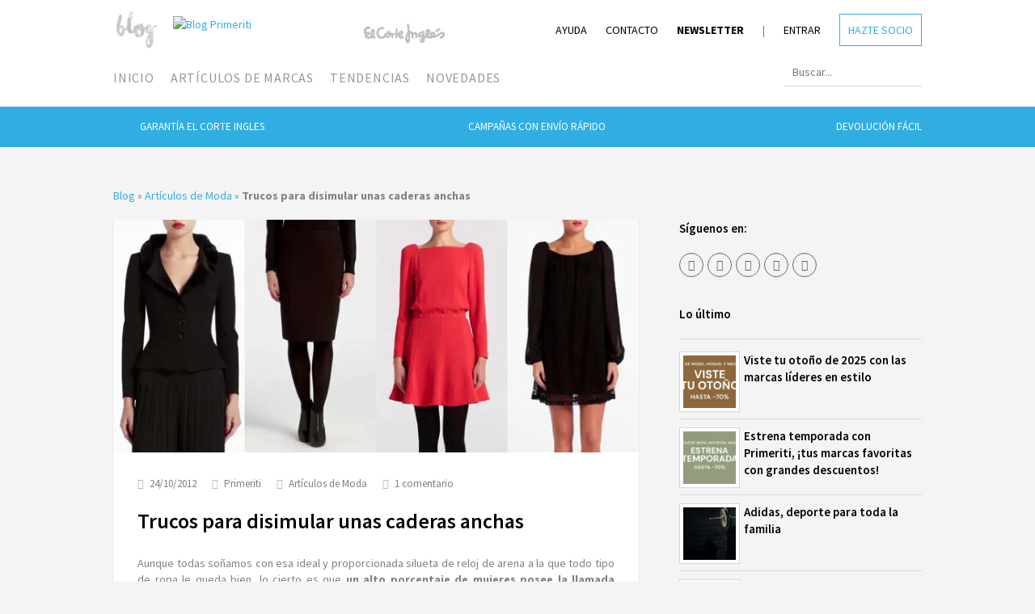

--- FILE ---
content_type: text/html; charset=UTF-8
request_url: https://www.primeriti.es/blog/moda/trucos-para-disimular-unas-caderas-anchas/
body_size: 112061
content:
<!DOCTYPE html>
<html lang="es">

<head>
	<meta charset="UTF-8">
		<meta name="viewport" content="width=device-width, initial-scale=1">
				<title>Trucos para disimular unas caderas anchas - Primeriti: Blog</title>
		<link rel="pingback" href="https://www.primeriti.es/blog/xmlrpc.php">
	<!--[if lt IE 9]>
		<script src="https://www.primeriti.es/blog/wp-content/themes/blogprimeriti/js/plugins/html5.js"></script>
	<![endif]-->
	<meta name='robots' content='index, follow, max-image-preview:large, max-snippet:-1, max-video-preview:-1' />
	<style>img:is([sizes="auto" i], [sizes^="auto," i]) { contain-intrinsic-size: 3000px 1500px }</style>
	
	<!-- This site is optimized with the Yoast SEO plugin v25.0 - https://yoast.com/wordpress/plugins/seo/ -->
	<meta name="description" content="¿Tienes las caderas más anchas que los hombros? Pues hoy te contamos cuáles son las mejores prendas para estilizar tu silueta." />
	<link rel="canonical" href="https://www.primeriti.es/blog/moda/trucos-para-disimular-unas-caderas-anchas/" />
	<meta property="og:locale" content="es_ES" />
	<meta property="og:type" content="article" />
	<meta property="og:title" content="Trucos para disimular unas caderas anchas - Primeriti: Blog" />
	<meta property="og:description" content="¿Tienes las caderas más anchas que los hombros? Pues hoy te contamos cuáles son las mejores prendas para estilizar tu silueta." />
	<meta property="og:url" content="https://www.primeriti.es/blog/moda/trucos-para-disimular-unas-caderas-anchas/" />
	<meta property="og:site_name" content="Primeriti: Blog" />
	<!--meta eliminada-->	<!--meta eliminada-->	<meta property="og:image" content="https://www.primeriti.es/blog/wp-content/uploads/2012/10/Trucos-para-disimular-caderas-anchas.jpg" />
	<meta property="og:image:width" content="700" />
	<meta property="og:image:height" content="310" />
	<meta property="og:image:type" content="image/jpeg" />
	<meta name="author" content="Primeriti" />
	<meta name="twitter:label1" content="Escrito por" />
	<meta name="twitter:data1" content="Primeriti" />
	<meta name="twitter:label2" content="Tiempo de lectura" />
	<meta name="twitter:data2" content="3 minutos" />
	<script type="application/ld+json" class="yoast-schema-graph">{"@context":"https://schema.org","@graph":[{"@type":"WebPage","@id":"https://www.primeriti.es/blog/moda/trucos-para-disimular-unas-caderas-anchas/","url":"https://www.primeriti.es/blog/moda/trucos-para-disimular-unas-caderas-anchas/","name":"Trucos para disimular unas caderas anchas - Primeriti: Blog","isPartOf":{"@id":"https://www.primeriti.es/blog/#website"},"primaryImageOfPage":{"@id":"https://www.primeriti.es/blog/moda/trucos-para-disimular-unas-caderas-anchas/#primaryimage"},"image":{"@id":"https://www.primeriti.es/blog/moda/trucos-para-disimular-unas-caderas-anchas/#primaryimage"},"thumbnailUrl":"https://www.primeriti.es/blog/wp-content/uploads/2012/10/Trucos-para-disimular-caderas-anchas.jpg","datePublished":"2012-10-24T14:00:01+00:00","dateModified":"2023-06-12T14:19:02+00:00","author":{"@id":"https://www.primeriti.es/blog/#/schema/person/9a8fe7f54505efbb7dd39dbbb4938170"},"description":"¿Tienes las caderas más anchas que los hombros? Pues hoy te contamos cuáles son las mejores prendas para estilizar tu silueta.","breadcrumb":{"@id":"https://www.primeriti.es/blog/moda/trucos-para-disimular-unas-caderas-anchas/#breadcrumb"},"inLanguage":"es","potentialAction":[{"@type":"ReadAction","target":["https://www.primeriti.es/blog/moda/trucos-para-disimular-unas-caderas-anchas/"]}]},{"@type":"ImageObject","inLanguage":"es","@id":"https://www.primeriti.es/blog/moda/trucos-para-disimular-unas-caderas-anchas/#primaryimage","url":"https://www.primeriti.es/blog/wp-content/uploads/2012/10/Trucos-para-disimular-caderas-anchas.jpg","contentUrl":"https://www.primeriti.es/blog/wp-content/uploads/2012/10/Trucos-para-disimular-caderas-anchas.jpg","width":"700","height":"310","caption":"Trucos para disimular caderas anchas"},{"@type":"BreadcrumbList","@id":"https://www.primeriti.es/blog/moda/trucos-para-disimular-unas-caderas-anchas/#breadcrumb","itemListElement":[{"@type":"ListItem","position":1,"name":"Blog","item":"https://www.primeriti.es/blog/"},{"@type":"ListItem","position":2,"name":"Artículos de Moda","item":"https://www.primeriti.es/blog/moda/"},{"@type":"ListItem","position":3,"name":"Trucos para disimular unas caderas anchas"}]},{"@type":"WebSite","@id":"https://www.primeriti.es/blog/#website","url":"https://www.primeriti.es/blog/","name":"Primeriti: Blog","description":"Blog de moda, belleza y estilo de vida","potentialAction":[{"@type":"SearchAction","target":{"@type":"EntryPoint","urlTemplate":"https://www.primeriti.es/blog/?s={search_term_string}"},"query-input":{"@type":"PropertyValueSpecification","valueRequired":true,"valueName":"search_term_string"}}],"inLanguage":"es"},{"@type":"Person","@id":"https://www.primeriti.es/blog/#/schema/person/9a8fe7f54505efbb7dd39dbbb4938170","name":"Primeriti","image":{"@type":"ImageObject","inLanguage":"es","@id":"https://www.primeriti.es/blog/#/schema/person/image/","url":"https://secure.gravatar.com/avatar/76008e11ec813a52836b0c351d897458?s=96&r=g","contentUrl":"https://secure.gravatar.com/avatar/76008e11ec813a52836b0c351d897458?s=96&r=g","caption":"Primeriti"},"url":"https://www.primeriti.es/blog/author/primeriti-mk/"}]}</script>
	<!-- / Yoast SEO plugin. -->


<link href="https://www.primeriti.es" rel="preconnect"><link href="https://cdn.shareaholic.net" rel="preconnect"><link href="https://ajax.googleapis.com" rel="preconnect"><link href="https://cdn.grupoelcorteingles.es" rel="preconnect"><link href="https://connect.facebook.net" rel="preconnect"><link href="https://www.googletagmanager.com" rel="preconnect"><link href="https://m9m6e2w5.stackpathcdn.com" rel="preconnect"><link href="https://www.shareaholic.net" rel="preconnect"><link href="https://analytics.shareaholic.com" rel="preconnect"><link href="https://www.google-analytics.com" rel="preconnect"><link href="https://stats.g.doubleclick.net" rel="preconnect"><link href="https://partner.shareaholic.com" rel="preconnect"><link href="https://www.google.com" rel="preconnect"><link href="https://www.google.es" rel="preconnect"><link href="https://fonts.googleapis.com" rel="dns-prefetch" as="font" crossorigin><link rel="alternate" type="application/rss+xml" title="Primeriti: Blog &raquo; Feed" href="https://www.primeriti.es/blog/feed/" />
<link rel="alternate" type="application/rss+xml" title="Primeriti: Blog &raquo; Feed de los comentarios" href="https://www.primeriti.es/blog/comments/feed/" />
<link rel="alternate" type="application/rss+xml" title="Primeriti: Blog &raquo; Comentario Trucos para disimular unas caderas anchas del feed" href="https://www.primeriti.es/blog/moda/trucos-para-disimular-unas-caderas-anchas/feed/" />
<!-- Shareaholic - https://www.shareaholic.com -->
<link rel='preload' href='//cdn.shareaholic.net/assets/pub/shareaholic.js' as='script'/>
<script data-no-minify='1' data-cfasync='false'>
_SHR_SETTINGS = {"endpoints":{"local_recs_url":"https:\/\/www.primeriti.es\/blog\/wp-admin\/admin-ajax.php?action=shareaholic_permalink_related","ajax_url":"https:\/\/www.primeriti.es\/blog\/wp-admin\/admin-ajax.php","share_counts_url":"https:\/\/www.primeriti.es\/blog\/wp-admin\/admin-ajax.php?action=shareaholic_share_counts_api"},"site_id":"2ed5a2d56ec69f8a916420d24c12fe16","url_components":{"year":"2012","monthnum":"10","day":"24","hour":"14","minute":"00","second":"01","post_id":"6571","postname":"trucos-para-disimular-unas-caderas-anchas","category":"moda"}};
</script>
<script data-no-minify='1' data-cfasync='false' src='//cdn.shareaholic.net/assets/pub/shareaholic.js' data-shr-siteid='2ed5a2d56ec69f8a916420d24c12fe16' async ></script>

<!-- Shareaholic Content Tags -->
<meta name='shareaholic:site_name' content='Primeriti: Blog' />
<meta name='shareaholic:language' content='es' />
<meta name='shareaholic:url' content='https://www.primeriti.es/blog/moda/trucos-para-disimular-unas-caderas-anchas/' />
<meta name='shareaholic:keywords' content='tag:consejos de estilismo, tag:consejos de moda, tag:vestir para parecer delgada, tag:disimular caderas, tag:caderas anchas, tag:hombros estrechos, tag:moda para mujer, cat:artículos de moda, type:post' />
<!--meta eliminada--><!--meta eliminada--><meta name='shareaholic:shareable_page' content='true' />
<meta name='shareaholic:article_author_name' content='Primeriti' />
<meta name='shareaholic:site_id' content='2ed5a2d56ec69f8a916420d24c12fe16' />
<meta name='shareaholic:wp_version' content='9.7.13' />
<meta name='shareaholic:image' content='https://www.primeriti.es/blog/wp-content/uploads/2012/10/Trucos-para-disimular-caderas-anchas.jpg' />
<!-- Shareaholic Content Tags End -->
<script type="text/javascript">
/* <![CDATA[ */
window._wpemojiSettings = {"baseUrl":"https:\/\/s.w.org\/images\/core\/emoji\/15.0.3\/72x72\/","ext":".png","svgUrl":"https:\/\/s.w.org\/images\/core\/emoji\/15.0.3\/svg\/","svgExt":".svg","source":{"concatemoji":"https:\/\/www.primeriti.es\/blog\/wp-includes\/js\/wp-emoji-release.min.js?ver=6.7.2"}};
/*! This file is auto-generated */
!function(i,n){var o,s,e;function c(e){try{var t={supportTests:e,timestamp:(new Date).valueOf()};sessionStorage.setItem(o,JSON.stringify(t))}catch(e){}}function p(e,t,n){e.clearRect(0,0,e.canvas.width,e.canvas.height),e.fillText(t,0,0);var t=new Uint32Array(e.getImageData(0,0,e.canvas.width,e.canvas.height).data),r=(e.clearRect(0,0,e.canvas.width,e.canvas.height),e.fillText(n,0,0),new Uint32Array(e.getImageData(0,0,e.canvas.width,e.canvas.height).data));return t.every(function(e,t){return e===r[t]})}function u(e,t,n){switch(t){case"flag":return n(e,"\ud83c\udff3\ufe0f\u200d\u26a7\ufe0f","\ud83c\udff3\ufe0f\u200b\u26a7\ufe0f")?!1:!n(e,"\ud83c\uddfa\ud83c\uddf3","\ud83c\uddfa\u200b\ud83c\uddf3")&&!n(e,"\ud83c\udff4\udb40\udc67\udb40\udc62\udb40\udc65\udb40\udc6e\udb40\udc67\udb40\udc7f","\ud83c\udff4\u200b\udb40\udc67\u200b\udb40\udc62\u200b\udb40\udc65\u200b\udb40\udc6e\u200b\udb40\udc67\u200b\udb40\udc7f");case"emoji":return!n(e,"\ud83d\udc26\u200d\u2b1b","\ud83d\udc26\u200b\u2b1b")}return!1}function f(e,t,n){var r="undefined"!=typeof WorkerGlobalScope&&self instanceof WorkerGlobalScope?new OffscreenCanvas(300,150):i.createElement("canvas"),a=r.getContext("2d",{willReadFrequently:!0}),o=(a.textBaseline="top",a.font="600 32px Arial",{});return e.forEach(function(e){o[e]=t(a,e,n)}),o}function t(e){var t=i.createElement("script");t.src=e,t.defer=!0,i.head.appendChild(t)}"undefined"!=typeof Promise&&(o="wpEmojiSettingsSupports",s=["flag","emoji"],n.supports={everything:!0,everythingExceptFlag:!0},e=new Promise(function(e){i.addEventListener("DOMContentLoaded",e,{once:!0})}),new Promise(function(t){var n=function(){try{var e=JSON.parse(sessionStorage.getItem(o));if("object"==typeof e&&"number"==typeof e.timestamp&&(new Date).valueOf()<e.timestamp+604800&&"object"==typeof e.supportTests)return e.supportTests}catch(e){}return null}();if(!n){if("undefined"!=typeof Worker&&"undefined"!=typeof OffscreenCanvas&&"undefined"!=typeof URL&&URL.createObjectURL&&"undefined"!=typeof Blob)try{var e="postMessage("+f.toString()+"("+[JSON.stringify(s),u.toString(),p.toString()].join(",")+"));",r=new Blob([e],{type:"text/javascript"}),a=new Worker(URL.createObjectURL(r),{name:"wpTestEmojiSupports"});return void(a.onmessage=function(e){c(n=e.data),a.terminate(),t(n)})}catch(e){}c(n=f(s,u,p))}t(n)}).then(function(e){for(var t in e)n.supports[t]=e[t],n.supports.everything=n.supports.everything&&n.supports[t],"flag"!==t&&(n.supports.everythingExceptFlag=n.supports.everythingExceptFlag&&n.supports[t]);n.supports.everythingExceptFlag=n.supports.everythingExceptFlag&&!n.supports.flag,n.DOMReady=!1,n.readyCallback=function(){n.DOMReady=!0}}).then(function(){return e}).then(function(){var e;n.supports.everything||(n.readyCallback(),(e=n.source||{}).concatemoji?t(e.concatemoji):e.wpemoji&&e.twemoji&&(t(e.twemoji),t(e.wpemoji)))}))}((window,document),window._wpemojiSettings);
/* ]]> */
</script>
<link rel='stylesheet' id='sbi_styles-css' href='https://www.primeriti.es/blog/wp-content/plugins/instagram-feed/css/sbi-styles.min.css?ver=6.9.1' type='text/css' media='all' />
<style id='wp-emoji-styles-inline-css' type='text/css'>

	img.wp-smiley, img.emoji {
		display: inline !important;
		border: none !important;
		box-shadow: none !important;
		height: 1em !important;
		width: 1em !important;
		margin: 0 0.07em !important;
		vertical-align: -0.1em !important;
		background: none !important;
		padding: 0 !important;
	}
</style>
<link rel='stylesheet' id='wp-block-library-css' href='https://www.primeriti.es/blog/wp-includes/css/dist/block-library/style.min.css?ver=6.7.2' type='text/css' media='all' />
<style id='classic-theme-styles-inline-css' type='text/css'>
/*! This file is auto-generated */
.wp-block-button__link{color:#fff;background-color:#32373c;border-radius:9999px;box-shadow:none;text-decoration:none;padding:calc(.667em + 2px) calc(1.333em + 2px);font-size:1.125em}.wp-block-file__button{background:#32373c;color:#fff;text-decoration:none}
</style>
<style id='global-styles-inline-css' type='text/css'>
:root{--wp--preset--aspect-ratio--square: 1;--wp--preset--aspect-ratio--4-3: 4/3;--wp--preset--aspect-ratio--3-4: 3/4;--wp--preset--aspect-ratio--3-2: 3/2;--wp--preset--aspect-ratio--2-3: 2/3;--wp--preset--aspect-ratio--16-9: 16/9;--wp--preset--aspect-ratio--9-16: 9/16;--wp--preset--color--black: #000000;--wp--preset--color--cyan-bluish-gray: #abb8c3;--wp--preset--color--white: #ffffff;--wp--preset--color--pale-pink: #f78da7;--wp--preset--color--vivid-red: #cf2e2e;--wp--preset--color--luminous-vivid-orange: #ff6900;--wp--preset--color--luminous-vivid-amber: #fcb900;--wp--preset--color--light-green-cyan: #7bdcb5;--wp--preset--color--vivid-green-cyan: #00d084;--wp--preset--color--pale-cyan-blue: #8ed1fc;--wp--preset--color--vivid-cyan-blue: #0693e3;--wp--preset--color--vivid-purple: #9b51e0;--wp--preset--gradient--vivid-cyan-blue-to-vivid-purple: linear-gradient(135deg,rgba(6,147,227,1) 0%,rgb(155,81,224) 100%);--wp--preset--gradient--light-green-cyan-to-vivid-green-cyan: linear-gradient(135deg,rgb(122,220,180) 0%,rgb(0,208,130) 100%);--wp--preset--gradient--luminous-vivid-amber-to-luminous-vivid-orange: linear-gradient(135deg,rgba(252,185,0,1) 0%,rgba(255,105,0,1) 100%);--wp--preset--gradient--luminous-vivid-orange-to-vivid-red: linear-gradient(135deg,rgba(255,105,0,1) 0%,rgb(207,46,46) 100%);--wp--preset--gradient--very-light-gray-to-cyan-bluish-gray: linear-gradient(135deg,rgb(238,238,238) 0%,rgb(169,184,195) 100%);--wp--preset--gradient--cool-to-warm-spectrum: linear-gradient(135deg,rgb(74,234,220) 0%,rgb(151,120,209) 20%,rgb(207,42,186) 40%,rgb(238,44,130) 60%,rgb(251,105,98) 80%,rgb(254,248,76) 100%);--wp--preset--gradient--blush-light-purple: linear-gradient(135deg,rgb(255,206,236) 0%,rgb(152,150,240) 100%);--wp--preset--gradient--blush-bordeaux: linear-gradient(135deg,rgb(254,205,165) 0%,rgb(254,45,45) 50%,rgb(107,0,62) 100%);--wp--preset--gradient--luminous-dusk: linear-gradient(135deg,rgb(255,203,112) 0%,rgb(199,81,192) 50%,rgb(65,88,208) 100%);--wp--preset--gradient--pale-ocean: linear-gradient(135deg,rgb(255,245,203) 0%,rgb(182,227,212) 50%,rgb(51,167,181) 100%);--wp--preset--gradient--electric-grass: linear-gradient(135deg,rgb(202,248,128) 0%,rgb(113,206,126) 100%);--wp--preset--gradient--midnight: linear-gradient(135deg,rgb(2,3,129) 0%,rgb(40,116,252) 100%);--wp--preset--font-size--small: 13px;--wp--preset--font-size--medium: 20px;--wp--preset--font-size--large: 36px;--wp--preset--font-size--x-large: 42px;--wp--preset--spacing--20: 0.44rem;--wp--preset--spacing--30: 0.67rem;--wp--preset--spacing--40: 1rem;--wp--preset--spacing--50: 1.5rem;--wp--preset--spacing--60: 2.25rem;--wp--preset--spacing--70: 3.38rem;--wp--preset--spacing--80: 5.06rem;--wp--preset--shadow--natural: 6px 6px 9px rgba(0, 0, 0, 0.2);--wp--preset--shadow--deep: 12px 12px 50px rgba(0, 0, 0, 0.4);--wp--preset--shadow--sharp: 6px 6px 0px rgba(0, 0, 0, 0.2);--wp--preset--shadow--outlined: 6px 6px 0px -3px rgba(255, 255, 255, 1), 6px 6px rgba(0, 0, 0, 1);--wp--preset--shadow--crisp: 6px 6px 0px rgba(0, 0, 0, 1);}:where(.is-layout-flex){gap: 0.5em;}:where(.is-layout-grid){gap: 0.5em;}body .is-layout-flex{display: flex;}.is-layout-flex{flex-wrap: wrap;align-items: center;}.is-layout-flex > :is(*, div){margin: 0;}body .is-layout-grid{display: grid;}.is-layout-grid > :is(*, div){margin: 0;}:where(.wp-block-columns.is-layout-flex){gap: 2em;}:where(.wp-block-columns.is-layout-grid){gap: 2em;}:where(.wp-block-post-template.is-layout-flex){gap: 1.25em;}:where(.wp-block-post-template.is-layout-grid){gap: 1.25em;}.has-black-color{color: var(--wp--preset--color--black) !important;}.has-cyan-bluish-gray-color{color: var(--wp--preset--color--cyan-bluish-gray) !important;}.has-white-color{color: var(--wp--preset--color--white) !important;}.has-pale-pink-color{color: var(--wp--preset--color--pale-pink) !important;}.has-vivid-red-color{color: var(--wp--preset--color--vivid-red) !important;}.has-luminous-vivid-orange-color{color: var(--wp--preset--color--luminous-vivid-orange) !important;}.has-luminous-vivid-amber-color{color: var(--wp--preset--color--luminous-vivid-amber) !important;}.has-light-green-cyan-color{color: var(--wp--preset--color--light-green-cyan) !important;}.has-vivid-green-cyan-color{color: var(--wp--preset--color--vivid-green-cyan) !important;}.has-pale-cyan-blue-color{color: var(--wp--preset--color--pale-cyan-blue) !important;}.has-vivid-cyan-blue-color{color: var(--wp--preset--color--vivid-cyan-blue) !important;}.has-vivid-purple-color{color: var(--wp--preset--color--vivid-purple) !important;}.has-black-background-color{background-color: var(--wp--preset--color--black) !important;}.has-cyan-bluish-gray-background-color{background-color: var(--wp--preset--color--cyan-bluish-gray) !important;}.has-white-background-color{background-color: var(--wp--preset--color--white) !important;}.has-pale-pink-background-color{background-color: var(--wp--preset--color--pale-pink) !important;}.has-vivid-red-background-color{background-color: var(--wp--preset--color--vivid-red) !important;}.has-luminous-vivid-orange-background-color{background-color: var(--wp--preset--color--luminous-vivid-orange) !important;}.has-luminous-vivid-amber-background-color{background-color: var(--wp--preset--color--luminous-vivid-amber) !important;}.has-light-green-cyan-background-color{background-color: var(--wp--preset--color--light-green-cyan) !important;}.has-vivid-green-cyan-background-color{background-color: var(--wp--preset--color--vivid-green-cyan) !important;}.has-pale-cyan-blue-background-color{background-color: var(--wp--preset--color--pale-cyan-blue) !important;}.has-vivid-cyan-blue-background-color{background-color: var(--wp--preset--color--vivid-cyan-blue) !important;}.has-vivid-purple-background-color{background-color: var(--wp--preset--color--vivid-purple) !important;}.has-black-border-color{border-color: var(--wp--preset--color--black) !important;}.has-cyan-bluish-gray-border-color{border-color: var(--wp--preset--color--cyan-bluish-gray) !important;}.has-white-border-color{border-color: var(--wp--preset--color--white) !important;}.has-pale-pink-border-color{border-color: var(--wp--preset--color--pale-pink) !important;}.has-vivid-red-border-color{border-color: var(--wp--preset--color--vivid-red) !important;}.has-luminous-vivid-orange-border-color{border-color: var(--wp--preset--color--luminous-vivid-orange) !important;}.has-luminous-vivid-amber-border-color{border-color: var(--wp--preset--color--luminous-vivid-amber) !important;}.has-light-green-cyan-border-color{border-color: var(--wp--preset--color--light-green-cyan) !important;}.has-vivid-green-cyan-border-color{border-color: var(--wp--preset--color--vivid-green-cyan) !important;}.has-pale-cyan-blue-border-color{border-color: var(--wp--preset--color--pale-cyan-blue) !important;}.has-vivid-cyan-blue-border-color{border-color: var(--wp--preset--color--vivid-cyan-blue) !important;}.has-vivid-purple-border-color{border-color: var(--wp--preset--color--vivid-purple) !important;}.has-vivid-cyan-blue-to-vivid-purple-gradient-background{background: var(--wp--preset--gradient--vivid-cyan-blue-to-vivid-purple) !important;}.has-light-green-cyan-to-vivid-green-cyan-gradient-background{background: var(--wp--preset--gradient--light-green-cyan-to-vivid-green-cyan) !important;}.has-luminous-vivid-amber-to-luminous-vivid-orange-gradient-background{background: var(--wp--preset--gradient--luminous-vivid-amber-to-luminous-vivid-orange) !important;}.has-luminous-vivid-orange-to-vivid-red-gradient-background{background: var(--wp--preset--gradient--luminous-vivid-orange-to-vivid-red) !important;}.has-very-light-gray-to-cyan-bluish-gray-gradient-background{background: var(--wp--preset--gradient--very-light-gray-to-cyan-bluish-gray) !important;}.has-cool-to-warm-spectrum-gradient-background{background: var(--wp--preset--gradient--cool-to-warm-spectrum) !important;}.has-blush-light-purple-gradient-background{background: var(--wp--preset--gradient--blush-light-purple) !important;}.has-blush-bordeaux-gradient-background{background: var(--wp--preset--gradient--blush-bordeaux) !important;}.has-luminous-dusk-gradient-background{background: var(--wp--preset--gradient--luminous-dusk) !important;}.has-pale-ocean-gradient-background{background: var(--wp--preset--gradient--pale-ocean) !important;}.has-electric-grass-gradient-background{background: var(--wp--preset--gradient--electric-grass) !important;}.has-midnight-gradient-background{background: var(--wp--preset--gradient--midnight) !important;}.has-small-font-size{font-size: var(--wp--preset--font-size--small) !important;}.has-medium-font-size{font-size: var(--wp--preset--font-size--medium) !important;}.has-large-font-size{font-size: var(--wp--preset--font-size--large) !important;}.has-x-large-font-size{font-size: var(--wp--preset--font-size--x-large) !important;}
:where(.wp-block-post-template.is-layout-flex){gap: 1.25em;}:where(.wp-block-post-template.is-layout-grid){gap: 1.25em;}
:where(.wp-block-columns.is-layout-flex){gap: 2em;}:where(.wp-block-columns.is-layout-grid){gap: 2em;}
:root :where(.wp-block-pullquote){font-size: 1.5em;line-height: 1.6;}
</style>
<link rel='stylesheet' id='ez-toc-css' href='https://www.primeriti.es/blog/wp-content/plugins/easy-table-of-contents/assets/css/screen.min.css?ver=2.0.73' type='text/css' media='all' />
<style id='ez-toc-inline-css' type='text/css'>
div#ez-toc-container .ez-toc-title {font-size: 120%;}div#ez-toc-container .ez-toc-title {font-weight: 500;}div#ez-toc-container ul li {font-size: 95%;}div#ez-toc-container ul li {font-weight: 500;}div#ez-toc-container nav ul ul li {font-size: 90%;}div#ez-toc-container {background: #ededed;border: 1px solid #ffffff;width: 100%;}div#ez-toc-container p.ez-toc-title , #ez-toc-container .ez_toc_custom_title_icon , #ez-toc-container .ez_toc_custom_toc_icon {color: #020202;}div#ez-toc-container ul.ez-toc-list a {color: #020000;}div#ez-toc-container ul.ez-toc-list a:hover {color: #2a6496;}div#ez-toc-container ul.ez-toc-list a:visited {color: #020000;}
.ez-toc-container-direction {direction: ltr;}.ez-toc-counter ul{counter-reset: item ;}.ez-toc-counter nav ul li a::before {content: counters(item, '.', decimal) '. ';display: inline-block;counter-increment: item;flex-grow: 0;flex-shrink: 0;margin-right: .2em; float: left; }.ez-toc-widget-direction {direction: ltr;}.ez-toc-widget-container ul{counter-reset: item ;}.ez-toc-widget-container nav ul li a::before {content: counters(item, '.', decimal) '. ';display: inline-block;counter-increment: item;flex-grow: 0;flex-shrink: 0;margin-right: .2em; float: left; }
</style>
<link rel='stylesheet' id='wpex-style-css' href='https://www.primeriti.es/blog/wp-content/themes/blogprimeriti/style.css?ver=6.7.2' type='text/css' media='all' />
<link rel='stylesheet' id='wpex-google-font-source-sans-pro-css' href='https://fonts.googleapis.com/css?family=Source+Sans+Pro%3A300%2C400%2C600%2C700&#038;subset=latin%2Clatin-ext&#038;display=swap&#038;ver=6.7.2' type='text/css' media='all' />
<style id='akismet-widget-style-inline-css' type='text/css'>

			.a-stats {
				--akismet-color-mid-green: #357b49;
				--akismet-color-white: #fff;
				--akismet-color-light-grey: #f6f7f7;

				max-width: 350px;
				width: auto;
			}

			.a-stats * {
				all: unset;
				box-sizing: border-box;
			}

			.a-stats strong {
				font-weight: 600;
			}

			.a-stats a.a-stats__link,
			.a-stats a.a-stats__link:visited,
			.a-stats a.a-stats__link:active {
				background: var(--akismet-color-mid-green);
				border: none;
				box-shadow: none;
				border-radius: 8px;
				color: var(--akismet-color-white);
				cursor: pointer;
				display: block;
				font-family: -apple-system, BlinkMacSystemFont, 'Segoe UI', 'Roboto', 'Oxygen-Sans', 'Ubuntu', 'Cantarell', 'Helvetica Neue', sans-serif;
				font-weight: 500;
				padding: 12px;
				text-align: center;
				text-decoration: none;
				transition: all 0.2s ease;
			}

			/* Extra specificity to deal with TwentyTwentyOne focus style */
			.widget .a-stats a.a-stats__link:focus {
				background: var(--akismet-color-mid-green);
				color: var(--akismet-color-white);
				text-decoration: none;
			}

			.a-stats a.a-stats__link:hover {
				filter: brightness(110%);
				box-shadow: 0 4px 12px rgba(0, 0, 0, 0.06), 0 0 2px rgba(0, 0, 0, 0.16);
			}

			.a-stats .count {
				color: var(--akismet-color-white);
				display: block;
				font-size: 1.5em;
				line-height: 1.4;
				padding: 0 13px;
				white-space: nowrap;
			}
		
</style>
<link rel='stylesheet' id='a3a3_lazy_load-css' href='//www.primeriti.es/blog/wp-content/uploads/sass/a3_lazy_load.min.css?ver=1652979879' type='text/css' media='all' />
<script type="text/javascript" src="https://ajax.googleapis.com/ajax/libs/jquery/1.11.1/jquery.min.js?ver=1.11.1" id="jquery-js" defer></script>
<link rel="EditURI" type="application/rsd+xml" title="RSD" href="https://www.primeriti.es/blog/xmlrpc.php?rsd" />
<meta name="generator" content="WordPress 6.7.2" />
<link rel='shortlink' href='https://www.primeriti.es/blog/?p=6571' />
<link rel="alternate" title="oEmbed (JSON)" type="application/json+oembed" href="https://www.primeriti.es/blog/wp-json/oembed/1.0/embed?url=https%3A%2F%2Fwww.primeriti.es%2Fblog%2Fmoda%2Ftrucos-para-disimular-unas-caderas-anchas%2F" />
<!-- Theme Customizer Styling Options -->
<style type="text/css">
#header-wrap{ background-color:#000000 !important; }#site-navigation .dropdown-menu > li > a, a.navigation-toggle{ color:#ffffff !important; }#site-navigation .dropdown-menu > li > a:hover{ color:#31aee1 !important; }
</style><link rel="icon" href="https://www.primeriti.es/blog/wp-content/uploads/2020/07/cropped-Primeriti-Favicon-32x32.png" sizes="32x32" />
<link rel="icon" href="https://www.primeriti.es/blog/wp-content/uploads/2020/07/cropped-Primeriti-Favicon-192x192.png" sizes="192x192" />
<link rel="apple-touch-icon" href="https://www.primeriti.es/blog/wp-content/uploads/2020/07/cropped-Primeriti-Favicon-180x180.png" />
<meta name="msapplication-TileImage" content="https://www.primeriti.es/blog/wp-content/uploads/2020/07/cropped-Primeriti-Favicon-270x270.png" />
		<style type="text/css" id="wp-custom-css">
			.archive-header .site-breadcrumbs {
    position: static;
    right: 0;
    bottom: 0;
}
.top_bar_offers .offer_item.circle-check:before {
    width: 23px;
    height: 23px;
    margin-top: -3px;
    margin-right: 10px;
}		</style>
		<noscript><style>.perfmatters-lazy[data-src]{display:none !important;}</style></noscript></head>

<body class="post-template-default single single-post postid-6571 single-format-standard wpex-theme responsive default-skin right-sidebar entry-columns-3 with-sidebar">
<div id="fb-root"></div>
<script>(function(d, s, id) {
		var js, fjs = d.getElementsByTagName(s)[0];
		if (d.getElementById(id)) return;
		js = d.createElement(s); js.id = id;
		js.src = "//connect.facebook.net/es_ES/sdk.js#xfbml=1&version=v2.7&appId=280987951954929";
		fjs.parentNode.insertBefore(js, fjs);
	}(document, 'script', 'facebook-jssdk'));</script>
<!-- Google Tag Manager -->
<script>
dataLayer = [ {
				'page.hierarchy' : 'primeriti/blogprimeriti',
				'page.type' : 'contenidos',
				'author': 'primeriti-mk'			} ];
</script>			
<noscript><iframe src="//www.googletagmanager.com/ns.html?id=GTM-W8GZ2G"
height="0" width="0" style="display:none;visibility:hidden"></iframe></noscript>
<script>(function(w,d,s,l,i){w[l]=w[l]||[];w[l].push({'gtm.start':
new Date().getTime(),event:'gtm.js'});var f=d.getElementsByTagName(s)[0],
j=d.createElement(s),dl=l!='dataLayer'?'&l='+l:'';j.async=true;j.src=
'//www.googletagmanager.com/gtm.js?id='+i+dl;f.parentNode.insertBefore(j,f);
})(window,document,'script','dataLayer','GTM-W8GZ2G');</script>
<!-- End Google Tag Manager -->
	<div id="wrap" class="clr">

		<div id="cabecera">

			<div id="header-wrap" class="clr">
				<header id="header" class="site-header clr container" role="banner">

					<div class="site-branding clr">
	
	<svg xmlns="http://www.w3.org/2000/svg" xmlns:xlink="http://www.w3.org/1999/xlink" width="59" height="59" viewBox="0 0 470 395" class="svg-blog">
		<image id="Capa_1" data-name="Blog" x="32" y="16" width="400" height="400" xlink:href="[data-uri]"/>
	</svg>

	<a href="https://www.primeriti.es" title="Blog Primeriti" target="_blank" class="svg-logo">
		<img src="data:image/svg+xml,%3Csvg%20xmlns=&#039;http://www.w3.org/2000/svg&#039;%20width=&#039;217&#039;%20height=&#039;32&#039;%20viewBox=&#039;0%200%20217%2032&#039;%3E%3C/svg%3E" alt="Blog Primeriti" width="217" height="32" class="perfmatters-lazy" data-src="https://www.primeriti.es/blog/wp-content/themes/blogprimeriti/images/logo-primeriti.png" /><noscript><img src="https://www.primeriti.es/blog/wp-content/themes/blogprimeriti/images/logo-primeriti.png" alt="Blog Primeriti" width="217" height="32"/></noscript>
	</a>

	<svg xmlns="http://www.w3.org/2000/svg" xmlns:xlink="http://www.w3.org/1999/xlink" width="100" height="59" viewBox="0 0 2157 517" class="svg-corty">
		<image id="Capa_3" data-name="El Corte Inglés" width="2157" height="517" xlink:href="[data-uri]"/>
	</svg>

<a href="https://www.primeriti.es" target="_blank" class="svg-me">
	<img src="data:image/svg+xml,%3Csvg%20xmlns=&#039;http://www.w3.org/2000/svg&#039;%20width=&#039;50&#039;%20height=&#039;22&#039;%20viewBox=&#039;0%200%2050%2022&#039;%3E%3C/svg%3E" width="50" height="22" class="perfmatters-lazy" data-src="https://www.primeriti.es/blog/wp-content/themes/blogprimeriti/images/logome.png" /><noscript><img src="https://www.primeriti.es/blog/wp-content/themes/blogprimeriti/images/logome.png" width="50"  height="22"/></noscript>
</a>
</div><!-- .site-branding -->
						                <ul class="menu-superior">
	                    <li class="superior-ayuda"><a href="https://www.primeriti.es/ayuda/guia" target="_blank">AYUDA</a></li>
	                    <li class="superior-contacto"><a href="https://www.primeriti.es/contacto" target="_blank">CONTACTO</a></li>
	                    <li class="superior-newsletter"><a href="https://www.primeriti.es/newsletter">NEWSLETTER</a></li>
		                <li class="superior-entrar"> | <a href="https://cuenta.elcorteingles.es/oauth/authorize?response_type=code&scope=openid&client_id=jxGmxAEirEnN0dPDuHkWLFS8Ub8c6lFS&redirect_uri=https%3A%2F%2Fwww.primeriti.es%2Fsession%2Fcallback%3Fto%3D%252F&locale=es&back_to=%2F" target="_blank">ENTRAR</a></li>
	                    <li class="boton-socio"><a href="https://cuenta.elcorteingles.es/oauth/authorize?response_type=code&scope=openid&client_id=jxGmxAEirEnN0dPDuHkWLFS8Ub8c6lFS&redirect_uri=https%3A%2F%2Fwww.primeriti.es%2Fsession%2Fcallback%3Fto%3D%252F&locale=es&back_to=%2F" target="_blank">HAZTE SOCIO</a></li>

	                </ul>

					<nav id="desktop-navigation" class="container" role="navigation">
						<div class="menu-menu-nuevo-tema-container"><ul id="menu-menu-nuevo-tema" class="main-nav dropdown-menu sf-menu"><li id="menu-item-20204" class="menu-item menu-item-type-custom menu-item-object-custom menu-item-home menu-item-20204"><a href="https://www.primeriti.es/blog/">Inicio</a></li>
<li id="menu-item-19707" class="menu-item menu-item-type-taxonomy menu-item-object-category menu-item-19707"><a href="https://www.primeriti.es/blog/marcas/">Artículos de Marcas</a></li>
<li id="menu-item-19701" class="menu-item menu-item-type-custom menu-item-object-custom menu-item-has-children menu-item-19701"><a href="#">Tendencias</a>
<ul class="sub-menu">
	<li id="menu-item-19705" class="menu-item menu-item-type-taxonomy menu-item-object-category current-post-ancestor current-menu-parent current-post-parent menu-item-19705"><a href="https://www.primeriti.es/blog/moda/">Artículos de Moda</a></li>
	<li id="menu-item-19702" class="menu-item menu-item-type-taxonomy menu-item-object-category menu-item-19702"><a href="https://www.primeriti.es/blog/belleza/">Artículos de Belleza</a></li>
	<li id="menu-item-19703" class="menu-item menu-item-type-taxonomy menu-item-object-category menu-item-19703"><a href="https://www.primeriti.es/blog/deportes/">Artículos de Deportes</a></li>
	<li id="menu-item-19704" class="menu-item menu-item-type-taxonomy menu-item-object-category menu-item-19704"><a href="https://www.primeriti.es/blog/hogar/">Artículos del Hogar</a></li>
	<li id="menu-item-19706" class="menu-item menu-item-type-taxonomy menu-item-object-category menu-item-19706"><a href="https://www.primeriti.es/blog/tecnologia/">Artículos de Tecnología</a></li>
	<li id="menu-item-38358" class="menu-item menu-item-type-taxonomy menu-item-object-category menu-item-38358"><a href="https://www.primeriti.es/blog/tendencias/">Artículos de Tendencias</a></li>
</ul>
</li>
<li id="menu-item-38352" class="menu-item menu-item-type-custom menu-item-object-custom menu-item-has-children menu-item-38352"><a href="#">Novedades</a>
<ul class="sub-menu">
	<li id="menu-item-38353" class="menu-item menu-item-type-taxonomy menu-item-object-category menu-item-38353"><a href="https://www.primeriti.es/blog/lo-ultimo/">Lo Último</a></li>
	<li id="menu-item-38354" class="menu-item menu-item-type-taxonomy menu-item-object-category menu-item-38354"><a href="https://www.primeriti.es/blog/tips/">Artículos de Tips</a></li>
	<li id="menu-item-38355" class="menu-item menu-item-type-taxonomy menu-item-object-category menu-item-38355"><a href="https://www.primeriti.es/blog/actualidad/">Artículos de Actualidad</a></li>
	<li id="menu-item-38357" class="menu-item menu-item-type-taxonomy menu-item-object-category menu-item-38357"><a href="https://www.primeriti.es/blog/decoideas/">Artículos de Decoideas</a></li>
	<li id="menu-item-38359" class="menu-item menu-item-type-taxonomy menu-item-object-category menu-item-38359"><a href="https://www.primeriti.es/blog/ceremonia/">Artículos de Ceremonia</a></li>
	<li id="menu-item-38356" class="menu-item menu-item-type-taxonomy menu-item-object-category menu-item-38356"><a href="https://www.primeriti.es/blog/videoblog/">Videoblog</a></li>
</ul>
</li>
</ul></div>						
						
<form method="get" id="searchform" class="site-searchform" action="https://www.primeriti.es/blog/" role="search">
	<input type="search" class="field" name="s" value="" id="s" placeholder="Buscar..." />
	<button type="submit">Ir</button>
</form>					</nav><!-- #site-navigation -->



				</header><!-- #header -->
			</div><!-- #header-wrap -->

			<div id="site-navigation-wrap" class="clr ">
				<div id="site-navigation-inner" class="clr">

					<nav id="site-navigation" class="navigation main-navigation clr container" role="navigation">
													<a href="#mobile-nav" class="navigation-toggle"><span class="fa fa-bars navigation-toggle-icon"></span></a>
							<div class="menu-menu-nuevo-tema-container"><ul id="menu-menu-nuevo-tema-1" class="main-nav dropdown-menu sf-menu monu-movil"><li class="menu-item menu-item-type-custom menu-item-object-custom menu-item-home menu-item-20204"><a href="https://www.primeriti.es/blog/">Inicio</a></li>
<li class="menu-item menu-item-type-taxonomy menu-item-object-category menu-item-19707"><a href="https://www.primeriti.es/blog/marcas/">Artículos de Marcas</a></li>
<li class="menu-item menu-item-type-custom menu-item-object-custom menu-item-has-children dropdown menu-item-19701"><a href="#">Tendencias</a>
<ul class="sub-menu">
	<li class="menu-item menu-item-type-taxonomy menu-item-object-category current-post-ancestor current-menu-parent current-post-parent menu-item-19705"><a href="https://www.primeriti.es/blog/moda/">Artículos de Moda</a></li>
	<li class="menu-item menu-item-type-taxonomy menu-item-object-category menu-item-19702"><a href="https://www.primeriti.es/blog/belleza/">Artículos de Belleza</a></li>
	<li class="menu-item menu-item-type-taxonomy menu-item-object-category menu-item-19703"><a href="https://www.primeriti.es/blog/deportes/">Artículos de Deportes</a></li>
	<li class="menu-item menu-item-type-taxonomy menu-item-object-category menu-item-19704"><a href="https://www.primeriti.es/blog/hogar/">Artículos del Hogar</a></li>
	<li class="menu-item menu-item-type-taxonomy menu-item-object-category menu-item-19706"><a href="https://www.primeriti.es/blog/tecnologia/">Artículos de Tecnología</a></li>
	<li class="menu-item menu-item-type-taxonomy menu-item-object-category menu-item-38358"><a href="https://www.primeriti.es/blog/tendencias/">Artículos de Tendencias</a></li>
</ul>
</li>
<li class="menu-item menu-item-type-custom menu-item-object-custom menu-item-has-children dropdown menu-item-38352"><a href="#">Novedades</a>
<ul class="sub-menu">
	<li class="menu-item menu-item-type-taxonomy menu-item-object-category menu-item-38353"><a href="https://www.primeriti.es/blog/lo-ultimo/">Lo Último</a></li>
	<li class="menu-item menu-item-type-taxonomy menu-item-object-category menu-item-38354"><a href="https://www.primeriti.es/blog/tips/">Artículos de Tips</a></li>
	<li class="menu-item menu-item-type-taxonomy menu-item-object-category menu-item-38355"><a href="https://www.primeriti.es/blog/actualidad/">Artículos de Actualidad</a></li>
	<li class="menu-item menu-item-type-taxonomy menu-item-object-category menu-item-38357"><a href="https://www.primeriti.es/blog/decoideas/">Artículos de Decoideas</a></li>
	<li class="menu-item menu-item-type-taxonomy menu-item-object-category menu-item-38359"><a href="https://www.primeriti.es/blog/ceremonia/">Artículos de Ceremonia</a></li>
	<li class="menu-item menu-item-type-taxonomy menu-item-object-category menu-item-38356"><a href="https://www.primeriti.es/blog/videoblog/">Videoblog</a></li>
</ul>
</li>
</ul></div>						
						<a href="https://cuenta.elcorteingles.es/oauth/authorize?response_type=code&scope=openid&client_id=jxGmxAEirEnN0dPDuHkWLFS8Ub8c6lFS&redirect_uri=https%3A%2F%2Fwww.primeriti.es%2Fsession%2Fcallback%3Fto%3D%252F&locale=es&back_to=%2F" class="socio-movil">HAZTE SOCIO</a>

								<a href="#" class="header-search-icon" title="Buscar">
			<span class="fa fa-search"></span>
		</a><!-- .header-search-icon -->
	
					</nav><!-- #site-navigation -->

					<div class="top_bar_offers container">
						<div class="offers_wrapper">
							<div class="offer_item circle-check">Garantía el Corte Ingles</div>
							<div class="offer_item delivery">Campañas con envío rápido</div>
							<div class="offer_item returns">Devolución fácil</div>
						</div>
					</div>

				</div><!-- #site-navigation-inner -->
			</div><!-- #site-navigation-wrap -->

		</div><!-- / #cabecera -->

		<div class="site-main-wrap clr">
			<div id="main" class="site-main clr container">
					<div class="search-overlay clr">
			<form method="get" id="searchform" class="overlay-searchform" action="https://www.primeriti.es/blog/" role="search">
				<input type="search" class="field" name="s" id="s" value="Para buscar escribe y pulsa enter" onfocus="if(this.value==this.defaultValue)this.value='';" onblur="if(this.value=='')this.value=this.defaultValue;" autocomplete="off" />
			</form>
		</div><!-- .search-overlay -->
	
	<div id="primary" class="content-area clr">
		<nav class="site-breadcrumbs clr"><span><span><a href="https://www.primeriti.es/blog/">Blog</a></span> » <span><a href="https://www.primeriti.es/blog/moda/">Artículos de Moda</a></span> » <span class="breadcrumb_last" aria-current="page"><strong>Trucos para disimular unas caderas anchas</strong></span></span></nav>		<div id="content" class="site-content left-content boxed-content clr" role="main">
			<article class="single-post-article clr">
				<div class="single-post-media clr">
							<div class="post-thumbnail">
			<img src="data:image/svg+xml,%3Csvg%20xmlns=&#039;http://www.w3.org/2000/svg&#039;%20width=&#039;700&#039;%20height=&#039;310&#039;%20viewBox=&#039;0%200%20700%20310&#039;%3E%3C/svg%3E" alt="Trucos para disimular unas caderas anchas" width="700" height="310" class="perfmatters-lazy" data-src="https://www.primeriti.es/blog/wp-content/uploads/2012/10/Trucos-para-disimular-caderas-anchas.jpg" /><noscript><img src="https://www.primeriti.es/blog/wp-content/uploads/2012/10/Trucos-para-disimular-caderas-anchas.jpg" alt="Trucos para disimular unas caderas anchas" width="700" height="310" /></noscript>
		</div><!-- .post-thumbnail -->
					</div><!-- .single-post-media -->
				<header class="post-header clr">
							
			<div class="post-meta clr">
									<div class="post-meta-date">
						<span class="fa fa-clock-o"></span>24/10/2012					</div>
										<div class="post-meta-author">
						<span class="fa fa-user"></span><a href="https://www.primeriti.es/blog/author/primeriti-mk/" title="Entradas de Primeriti" rel="author">Primeriti</a>					</div>
										<div class="post-meta-category">
						<span class="fa fa-folder"></span><a href="https://www.primeriti.es/blog/moda/">Artículos de Moda</a>					</div>
																<div class="post-meta-comments">
							<span class="fa fa-comments"></span><a href="https://www.primeriti.es/blog/moda/trucos-para-disimular-unas-caderas-anchas/#comments">1 comentario<span class="screen-reader-text"> en Trucos para disimular unas caderas anchas</span></a>						</div>
												</div><!-- .post-meta -->

				
							<h1 class="post-header-title">Trucos para disimular unas caderas anchas</h1>
				</header><!-- .page-header -->
				<div class="entry clr">
					<div style='display:none;' class='shareaholic-canvas' data-app='share_buttons' data-title='Trucos para disimular unas caderas anchas' data-link='https://www.primeriti.es/blog/moda/trucos-para-disimular-unas-caderas-anchas/' data-app-id-name='post_above_content'></div><p style="text-align: justify;">Aunque todas soñamos con esa ideal y proporcionada silueta de reloj de arena a la que todo tipo de ropa le queda bien, lo cierto es que <strong>un alto porcentaje de mujeres posee la llamada silueta de triángulo o de pera, ya que de forma natural tendemos a acumular grasa en la zona de los muslos y las caderas</strong>. Al contrario de lo que muchas mujeres creen lo realmente conflictivo de este tipo de silueta no es que nuestro tren inferior sea excesivamente ancho, sino que <strong>en comparación el pecho es pequeño y los hombros resultan demasiado estrechos</strong>.</p>
<p style="text-align: justify;">Si este es tu caso tienes dos opciones para solucionar el problema: ayudarte de dieta y gimnasio para perder grasa de la zona de las caderas y desarrollar tus hombros, o<strong> vestir de la forma adecuada para equilibrar tu figura</strong>.</p>
<p style="text-align: justify;">La clave para armonizar y equilibrar nuestra silueta está en jugar con los volúmenes y texturas de las prendas para potenciar al máximo la zona superior de nuestro cuerpo. Para ello debemos apostar por <strong>lucir blazers y abrigos estructurados, confeccionados en tejidos con mucho cuerpo.</strong> Detalles como las hombreras, bolsillos, botones XXL o fruncidos en los hombros pueden ser nuestros grandes aliados.</p>
<p style="text-align: justify;"><a href="https://www.primeriti.es/blog/wp-content/uploads/2012/10/Chaquetas-para-hombros-estrechos.jpg"><img fetchpriority="high" decoding="async" class="aligncenter wp-image-6573 size-full perfmatters-lazy" title="Chaquetas para hombros estrechos" src="data:image/svg+xml,%3Csvg%20xmlns=&#039;http://www.w3.org/2000/svg&#039;%20width=&#039;615&#039;%20height=&#039;400&#039;%20viewBox=&#039;0%200%20615%20400&#039;%3E%3C/svg%3E" alt="Chaquetas para hombros estrechos" width="615" height="400" data-src="https://www.primeriti.es/blog/wp-content/uploads/2012/10/Chaquetas-para-hombros-estrechos.jpg" data-srcset="https://www.primeriti.es/blog/wp-content/uploads/2012/10/Chaquetas-para-hombros-estrechos.jpg 615w, https://www.primeriti.es/blog/wp-content/uploads/2012/10/Chaquetas-para-hombros-estrechos-300x195.jpg 300w" data-sizes="(max-width: 615px) 100vw, 615px" /><noscript><img fetchpriority="high" decoding="async" class="aligncenter wp-image-6573 size-full" title="Chaquetas para hombros estrechos" src="https://www.primeriti.es/blog/wp-content/uploads/2012/10/Chaquetas-para-hombros-estrechos.jpg" alt="Chaquetas para hombros estrechos" width="615" height="400" srcset="https://www.primeriti.es/blog/wp-content/uploads/2012/10/Chaquetas-para-hombros-estrechos.jpg 615w, https://www.primeriti.es/blog/wp-content/uploads/2012/10/Chaquetas-para-hombros-estrechos-300x195.jpg 300w" sizes="(max-width: 615px) 100vw, 615px" /></noscript></a></p>
<p style="text-align: justify;">Para la parte inferior lo ideal es elegir<strong> faldas o pantalones rectos que no sean demasiado ajustados</strong>, para no llamar la atención sobre nuestras caderas. Es preferible huir de los tejidos estampados o con cuadros grandes o rayas horizontales, que aumentarían ópticamente el volumen de esa zona. Mejor optar para esta zona por <strong>prendas minimalistas de líneas depuradas</strong>.</p>
<p style="text-align: justify;"><a href="https://www.primeriti.es/blog/wp-content/uploads/2012/10/Faldas-y-pantalones-para-caderas-anchas.jpg"><img decoding="async" class="aligncenter wp-image-6574 size-full perfmatters-lazy" title="Faldas y pantalones para caderas anchas" src="data:image/svg+xml,%3Csvg%20xmlns=&#039;http://www.w3.org/2000/svg&#039;%20width=&#039;650&#039;%20height=&#039;615&#039;%20viewBox=&#039;0%200%20650%20615&#039;%3E%3C/svg%3E" alt="Faldas y pantalones para caderas anchas" width="650" height="615" data-src="https://www.primeriti.es/blog/wp-content/uploads/2012/10/Faldas-y-pantalones-para-caderas-anchas.jpg" data-srcset="https://www.primeriti.es/blog/wp-content/uploads/2012/10/Faldas-y-pantalones-para-caderas-anchas.jpg 650w, https://www.primeriti.es/blog/wp-content/uploads/2012/10/Faldas-y-pantalones-para-caderas-anchas-300x283.jpg 300w" data-sizes="(max-width: 650px) 100vw, 650px" /><noscript><img decoding="async" class="aligncenter wp-image-6574 size-full" title="Faldas y pantalones para caderas anchas" src="https://www.primeriti.es/blog/wp-content/uploads/2012/10/Faldas-y-pantalones-para-caderas-anchas.jpg" alt="Faldas y pantalones para caderas anchas" width="650" height="615" srcset="https://www.primeriti.es/blog/wp-content/uploads/2012/10/Faldas-y-pantalones-para-caderas-anchas.jpg 650w, https://www.primeriti.es/blog/wp-content/uploads/2012/10/Faldas-y-pantalones-para-caderas-anchas-300x283.jpg 300w" sizes="(max-width: 650px) 100vw, 650px" /></noscript></a></p>
<p style="text-align: justify;">A la hora de elegir un vestido, ya sea para el día a día o para una fiesta u <a title="Looks para ocasiones especiales" href="https://www.primeriti.es/blog/ceremonia/" target="_blank" rel="noopener noreferrer">ocasión especial</a>, <strong>no tengas miedo de marcar tu cintura:</strong> lejos de destacar las caderas, si has compensado de forma adecuada el volumen de tus hombros, una cintura marcada hará que parezca que tienes la envidiadísima silueta de reloj de arena.</p>
<p style="text-align: justify;"><a href="https://www.primeriti.es/blog/wp-content/uploads/2012/10/Vestidos-para-disimular-caderas-anchas.jpg"><img decoding="async" class="aligncenter wp-image-6576 size-full perfmatters-lazy" title="Vestidos para disimular caderas anchas" src="data:image/svg+xml,%3Csvg%20xmlns=&#039;http://www.w3.org/2000/svg&#039;%20width=&#039;650&#039;%20height=&#039;615&#039;%20viewBox=&#039;0%200%20650%20615&#039;%3E%3C/svg%3E" alt="Vestidos para disimular caderas anchas" width="650" height="615" data-src="https://www.primeriti.es/blog/wp-content/uploads/2012/10/Vestidos-para-disimular-caderas-anchas.jpg" data-srcset="https://www.primeriti.es/blog/wp-content/uploads/2012/10/Vestidos-para-disimular-caderas-anchas.jpg 650w, https://www.primeriti.es/blog/wp-content/uploads/2012/10/Vestidos-para-disimular-caderas-anchas-300x283.jpg 300w" data-sizes="(max-width: 650px) 100vw, 650px" /><noscript><img decoding="async" class="aligncenter wp-image-6576 size-full" title="Vestidos para disimular caderas anchas" src="https://www.primeriti.es/blog/wp-content/uploads/2012/10/Vestidos-para-disimular-caderas-anchas.jpg" alt="Vestidos para disimular caderas anchas" width="650" height="615" srcset="https://www.primeriti.es/blog/wp-content/uploads/2012/10/Vestidos-para-disimular-caderas-anchas.jpg 650w, https://www.primeriti.es/blog/wp-content/uploads/2012/10/Vestidos-para-disimular-caderas-anchas-300x283.jpg 300w" sizes="(max-width: 650px) 100vw, 650px" /></noscript></a></p>
<p style="text-align: justify;">¿Te gustan las prendas de las fotografías? <strong>¡Puedes conseguirlas todas en la web de <a title="La web de El Corte Inglés" href="https://www.elcorteingles.es/" target="_blank" rel="noopener noreferrer">El Corte Inglés</a>!</strong></p>
<div style='display:none;' class='shareaholic-canvas' data-app='share_buttons' data-title='Trucos para disimular unas caderas anchas' data-link='https://www.primeriti.es/blog/moda/trucos-para-disimular-unas-caderas-anchas/' data-app-id-name='post_below_content'></div>											<div class="post-tags"><span class="strong">Post etiquetado:</span> <a href="https://www.primeriti.es/blog/tag/consejos-de-estilismo/" rel="tag">consejos de estilismo</a>, <a href="https://www.primeriti.es/blog/tag/consejos-de-moda/" rel="tag">consejos de moda</a></div> 
									<div class="single-post-pagination clr">
							<div class="post-next"><strong>Siguiente post:</strong> <a href="https://www.primeriti.es/blog/tips/5-peinados-a-prueba-de-dias-de-lluvia-videos/" rel="prev">5 peinados a prueba de días de lluvia (vídeos)</a></div>				<div class="post-prev"><strong>Post anterior:</strong> <a href="https://www.primeriti.es/blog/tips/cortes-de-pelo-2013/" rel="next">Cortes de pelo 2013</a></div>					</div><!-- .post-post-pagination -->
					</div><!-- .entry -->
			</article>
			
		<div class="social-share clr">
									<a href="http://twitter.com/share?text=Trucos+para+disimular+unas+caderas+anchas&amp;url=https%3A%2F%2Fwww.primeriti.es%2Fblog%2Fmoda%2Ftrucos-para-disimular-unas-caderas-anchas%2F" target="_blank" title="Compartir en Twitter" rel="nofollow" class="twitter-share" onclick="javascript:window.open(this.href,
				'', 'menubar=no,toolbar=no,resizable=yes,scrollbars=yes,height=600,width=600');return false;"><span class="fa fa-twitter"></span>Tweet</a>
											<a href="http://www.facebook.com/share.php?u=https%3A%2F%2Fwww.primeriti.es%2Fblog%2Fmoda%2Ftrucos-para-disimular-unas-caderas-anchas%2F" target="_blank" title="Compartir en Facebook" rel="nofollow" class="facebook-share" onclick="javascript:window.open(this.href,
				'', 'menubar=no,toolbar=no,resizable=yes,scrollbars=yes,height=600,width=600');return false;"><span class="fa fa-facebook"></span>Like</a>
												<a title="Compartir en Google+" rel="external" href="https://plus.google.com/share?url=https%3A%2F%2Fwww.primeriti.es%2Fblog%2Fmoda%2Ftrucos-para-disimular-unas-caderas-anchas%2F" class="googleplus-share" onclick="javascript:window.open(this.href,
				'', 'menubar=no,toolbar=no,resizable=yes,scrollbars=yes,height=600,width=600');return false;"><span class="fa fa-google-plus"></span>Plus</a>
											<a href="http://pinterest.com/pin/create/button/?url=https%3A%2F%2Fwww.primeriti.es%2Fblog%2Fmoda%2Ftrucos-para-disimular-unas-caderas-anchas%2F&amp;media=https%3A%2F%2Fwww.primeriti.es%2Fblog%2Fwp-content%2Fuploads%2F2012%2F10%2FTrucos-para-disimular-caderas-anchas.jpg&amp;description=Aunque+todas+so%C3%B1amos+con+esa+ideal+y+proporcionada+silueta+de+reloj+de+arena+a+la+que+todo+tipo+de+ropa+le+queda+bien%2C+lo+cierto+es+que+un+alto+porcentaje+de+mujeres+posee+la+llamada+silueta+de+tri%C3%A1ngulo+o+de%26hellip%3B" target="_blank" title="Compartir en Pinterest" rel="nofollow" class="pinterest-share" onclick="javascript:window.open(this.href,
				'', 'menubar=no,toolbar=no,resizable=yes,scrollbars=yes,height=600,width=600');return false;"><span class="fa fa-pinterest"></span>Pin It</a>
											<a title="Compartir en LinkedIn" href="http://www.linkedin.com/shareArticle?mini=true&amp;url=https%3A%2F%2Fwww.primeriti.es%2Fblog%2Fmoda%2Ftrucos-para-disimular-unas-caderas-anchas%2F&amp;title=Trucos+para+disimular+unas+caderas+anchas&amp;summary=Aunque+todas+so%C3%B1amos+con+esa+ideal+y+proporcionada+silueta+de+reloj+de+arena+a+la+que+todo+tipo+de+ropa+le+queda+bien%2C+lo+cierto+es+que+un+alto+porcentaje+de+mujeres+posee+la+llamada+silueta+de+tri%C3%A1ngulo+o+de%26hellip%3B&amp;source=https%3A%2F%2Fwww.primeriti.es%2Fblog" target="_blank" rel="nofollow" class="linkedin-share" onclick="javascript:window.open(this.href,
				'', 'menubar=no,toolbar=no,resizable=yes,scrollbars=yes,height=600,width=600');return false;"><span class="fa fa-linkedin"></span>Share</a>
						</div>

		<section class="author-bio clr">
		<div class="author-bio-title"><span class="fa fa-user"></span>Este artículo fue escrito por</div>
		<div class="author-bio-inner clr">
			<div class="author-bio-avatar">
				<a href="https://www.primeriti.es/blog/author/primeriti-mk/" title="Visita la página del autor"><img alt src="data:image/svg+xml,%3Csvg%20xmlns=&#039;http://www.w3.org/2000/svg&#039;%20width=&#039;70&#039;%20height=&#039;70&#039;%20viewBox=&#039;0%200%2070%2070&#039;%3E%3C/svg%3E" class="avatar avatar-70 photo perfmatters-lazy" height="70" width="70" decoding="async" data-src="https://secure.gravatar.com/avatar/76008e11ec813a52836b0c351d897458?s=70&#038;r=g" data-srcset="https://secure.gravatar.com/avatar/76008e11ec813a52836b0c351d897458?s=140&#038;r=g 2x" /><noscript><img alt='' src='https://secure.gravatar.com/avatar/76008e11ec813a52836b0c351d897458?s=70&#038;r=g' srcset='https://secure.gravatar.com/avatar/76008e11ec813a52836b0c351d897458?s=140&#038;r=g 2x' class='avatar avatar-70 photo' height='70' width='70' decoding='async'/></noscript></a>
			</div><!-- .author-bio-avatar -->
			<div class="author-bio-content">
				<div class="author-bio-author"><a href="https://www.primeriti.es/blog/author/primeriti-mk/" title="Visita la página del autor">Primeriti</a></div>
								<p></p>
			</div><!-- .author-bio-content -->
			<div class="author-bio-social clr">
							</div><!-- .author-bio-social -->
		</div><!-- .author-bio-inner -->
	</section><!-- .author-bio -->
				<section class="related-posts clr">
					<div class="related-posts-title"><span class="fa fa-pencil"></span>Posts relacionados</div>
					
<article class="related-entry">
			<div class="related-entry-media clr">
			<div class="related-entry-thumbnail">
				<a href="https://www.primeriti.es/blog/moda/zapatos-de-sotoalto/" title="Los zapatos de Sotoalto: la mejor elección para el verano">
					<img src="data:image/svg+xml,%3Csvg%20xmlns=&#039;http://www.w3.org/2000/svg&#039;%20width=&#039;289&#039;%20height=&#039;200&#039;%20viewBox=&#039;0%200%20289%20200&#039;%3E%3C/svg%3E" alt="Los zapatos de Sotoalto: la mejor elección para el verano" width="289" height="200" class="perfmatters-lazy" data-src="https://www.primeriti.es/blog/wp-content/uploads/2018/07/MITADES.jpg" /><noscript><img src="https://www.primeriti.es/blog/wp-content/uploads/2018/07/MITADES.jpg" alt="Los zapatos de Sotoalto: la mejor elección para el verano" width="289" height="200" /></noscript>
					<span class="overlay"></span>
				</a>
			</div><!-- .related-entry-thumbnail -->
		</div><!-- .related-entry-media -->
		<div class="related-entry-content clr">
		<div class="related-entry-title"><a href="https://www.primeriti.es/blog/moda/zapatos-de-sotoalto/" title="Los zapatos de Sotoalto: la mejor elección para el verano">Los zapatos de Sotoalto: la mejor elección para el verano</a></div>
		<div class="related-entry-excerpt entry clr">
			Con la llegada de las altas temperaturas los pies piden&hellip;		</div><!-- .related-entry-excerpt -->
	</div><!-- .related-entry-content -->
</article><!-- .related-entry -->
<article class="related-entry">
			<div class="related-entry-media clr">
			<div class="related-entry-thumbnail">
				<a href="https://www.primeriti.es/blog/moda/moda-hombre-4-basicos-para-otono/" title="Moda hombre: 4 básicos para otoño">
					<img src="data:image/svg+xml,%3Csvg%20xmlns=&#039;http://www.w3.org/2000/svg&#039;%20width=&#039;289&#039;%20height=&#039;200&#039;%20viewBox=&#039;0%200%20289%20200&#039;%3E%3C/svg%3E" alt="Moda hombre: 4 básicos para otoño" width="289" height="200" class="perfmatters-lazy" data-src="https://www.primeriti.es/blog/wp-content/uploads/2018/08/moda-hombre-primeriti-marcas-moda-hombre-portada.jpg" /><noscript><img src="https://www.primeriti.es/blog/wp-content/uploads/2018/08/moda-hombre-primeriti-marcas-moda-hombre-portada.jpg" alt="Moda hombre: 4 básicos para otoño" width="289" height="200" /></noscript>
					<span class="overlay"></span>
				</a>
			</div><!-- .related-entry-thumbnail -->
		</div><!-- .related-entry-media -->
		<div class="related-entry-content clr">
		<div class="related-entry-title"><a href="https://www.primeriti.es/blog/moda/moda-hombre-4-basicos-para-otono/" title="Moda hombre: 4 básicos para otoño">Moda hombre: 4 básicos para otoño</a></div>
		<div class="related-entry-excerpt entry clr">
			Al verano le queda un mes y ya empezamos a&hellip;		</div><!-- .related-entry-excerpt -->
	</div><!-- .related-entry-content -->
</article><!-- .related-entry -->
<article class="related-entry">
			<div class="related-entry-media clr">
			<div class="related-entry-thumbnail">
				<a href="https://www.primeriti.es/blog/moda/denim-supply/" title="Denim &#038; Supply: abrígate en enero con la mejor colección">
					<img src="data:image/svg+xml,%3Csvg%20xmlns=&#039;http://www.w3.org/2000/svg&#039;%20width=&#039;289&#039;%20height=&#039;200&#039;%20viewBox=&#039;0%200%20289%20200&#039;%3E%3C/svg%3E" alt="Denim &#038; Supply: abrígate en enero con la mejor colección" width="289" height="200" class="perfmatters-lazy" data-src="https://www.primeriti.es/blog/wp-content/uploads/2016/12/denim_and_supply-moda_invierno-moda_mujer_invierno.jpg" /><noscript><img src="https://www.primeriti.es/blog/wp-content/uploads/2016/12/denim_and_supply-moda_invierno-moda_mujer_invierno.jpg" alt="Denim &#038; Supply: abrígate en enero con la mejor colección" width="289" height="200" /></noscript>
					<span class="overlay"></span>
				</a>
			</div><!-- .related-entry-thumbnail -->
		</div><!-- .related-entry-media -->
		<div class="related-entry-content clr">
		<div class="related-entry-title"><a href="https://www.primeriti.es/blog/moda/denim-supply/" title="Denim &#038; Supply: abrígate en enero con la mejor colección">Denim &#038; Supply: abrígate en enero con la mejor colección</a></div>
		<div class="related-entry-excerpt entry clr">
			Aunque ahora haga un frío descomunal, el verdadero invierno empieza&hellip;		</div><!-- .related-entry-excerpt -->
	</div><!-- .related-entry-content -->
</article><!-- .related-entry -->				</section>
			
<div id="comments" class="comments-area clr">
			<div class="comments-title">
			<span class="fa fa-comments"></span>
			Hay un comentario para este artículo		</div>
		<div class="comments-inner clr">
					<ol class="commentlist">
						<li id="li-comment-21905">
			<article id="comment-21905" class="comment even thread-even depth-1 clr">
				<div class="comment-author vcard">
					<img alt src="data:image/svg+xml,%3Csvg%20xmlns=&#039;http://www.w3.org/2000/svg&#039;%20width=&#039;45&#039;%20height=&#039;45&#039;%20viewBox=&#039;0%200%2045%2045&#039;%3E%3C/svg%3E" class="avatar avatar-45 photo perfmatters-lazy" height="45" width="45" decoding="async" data-src="https://secure.gravatar.com/avatar/e723245dac1f7131892ee16fd3721cb8?s=45&#038;r=g" data-srcset="https://secure.gravatar.com/avatar/e723245dac1f7131892ee16fd3721cb8?s=90&#038;r=g 2x" /><noscript><img alt='' src='https://secure.gravatar.com/avatar/e723245dac1f7131892ee16fd3721cb8?s=45&#038;r=g' srcset='https://secure.gravatar.com/avatar/e723245dac1f7131892ee16fd3721cb8?s=90&#038;r=g 2x' class='avatar avatar-45 photo' height='45' width='45' decoding='async'/></noscript>				</div><!-- .comment-author -->
				<div class="comment-details clr">
					<header class="comment-meta">
						<cite class="fn">
															Escuela diseño moda																				</cite>
						<span class="comment-date">
						<a href="https://www.primeriti.es/blog/moda/trucos-para-disimular-unas-caderas-anchas/#comment-21905"><time datetime="2015-04-01T10:47:03+02:00">01/04/2015</time></a> en 10:47 am						</span><!-- .comment-date -->
					</header><!-- .comment-meta -->
										<div class="comment-content entry clr">
						<p>Buenos consejos. Una forma buena de disimular las caderas es llevando la atención a la zona superior. De este modo, llevar partes inferiores de colores más oscuros y en la parte superior colores más llamativos, es una buena opción.</p>
					</div><!-- .comment-content -->
					<div class="reply comment-reply-link">
						<a rel="nofollow" class="comment-reply-link" href="#comment-21905" data-commentid="21905" data-postid="6571" data-belowelement="comment-21905" data-respondelement="respond" data-replyto="Responder a Escuela diseño moda" aria-label="Responder a Escuela diseño moda">Responder a este mensaje</a>					</div><!-- .reply -->
				</div><!-- .comment-details -->
			</article><!-- #comment-## -->
		</li><!-- #comment-## -->
			</ol><!-- .commentlist -->
								<div id="respond" class="comment-respond">
		<h3 id="reply-title" class="comment-reply-title">Deja una respuesta <small><a rel="nofollow" id="cancel-comment-reply-link" href="/blog/moda/trucos-para-disimular-unas-caderas-anchas/#respond" style="display:none;"><i class="fa fa-times"></i>Cancelar respuesta a comentario</a></small></h3><form action="https://www.primeriti.es/blog/wp-comments-post.php" method="post" id="commentform" class="comment-form"><p class="comment-notes"><span id="email-notes">Tu dirección de correo electrónico no será publicada.</span> <span class="required-field-message">Los campos obligatorios están marcados con <span class="required">*</span></span></p><p class="comment-form-comment"><label for="comment">Comentario <span class="required">*</span></label> <textarea id="comment" name="comment" cols="45" rows="8" maxlength="65525" required="required"></textarea></p><div class="col span_1_of_3 col-1"><input id="author" name="author" type="text" placeholder="Name*" value="" size="30" aria-required='true' /></div>
<div class="col span_1_of_3"><input id="email" name="email" type="text" placeholder="Email*" value="" size="30" aria-required='true' /></div>
<div class="col span_1_of_3"><input id="url" name="url" type="text" placeholder="Website" value="" size="30" /></div>
<p class="comment-form-cookies-consent"><input id="wp-comment-cookies-consent" name="wp-comment-cookies-consent" type="checkbox" value="yes" /> <label for="wp-comment-cookies-consent">Guarda mi nombre, correo electrónico y web en este navegador para la próxima vez que comente.</label></p>
<p class="form-submit"><input name="submit" type="submit" id="submit" class="submit" value="Publicar el comentario" /> <input type='hidden' name='comment_post_ID' value='6571' id='comment_post_ID' />
<input type='hidden' name='comment_parent' id='comment_parent' value='0' />
</p><p style="display: none;"><input type="hidden" id="akismet_comment_nonce" name="akismet_comment_nonce" value="788ee1308c" /></p><p style="display: none !important;" class="akismet-fields-container" data-prefix="ak_"><label>&#916;<textarea name="ak_hp_textarea" cols="45" rows="8" maxlength="100"></textarea></label><input type="hidden" id="ak_js_1" name="ak_js" value="238"/><script>document.getElementById( "ak_js_1" ).setAttribute( "value", ( new Date() ).getTime() );</script></p></form>	</div><!-- #respond -->
		</div><!-- .comments-inner -->
</div><!-- #comments -->		</div><!-- #content -->
			<aside id="secondary" class="sidebar-container" role="complementary">
		<div class="sidebar-inner">
			<div class="widget-area">
				<div class="sidebar-widget widget_wpex_social_widget clr"><span class="widget-title">Síguenos en:</span>				<ul class="clr color flat">
					<li class="facebook">
									<a href="https://www.facebook.com/Primeriti" title="Facebook" target="_blank">
										<span class="fa fa-facebook"></span></a>
								</li><li class="instagram">
									<a href="https://www.instagram.com/primeriti.es/" title="Instagram" target="_blank">
										<span class="fa fa-instagram"></span></a>
								</li><li class="pinterest">
									<a href="https://www.pinterest.es/primeriti/" title="Pinterest" target="_blank">
										<span class="fa fa-pinterest"></span></a>
								</li><li class="twitter">
									<a href="https://twitter.com/primeriti_es" title="Twitter" target="_blank">
										<span class="fa fa-twitter"></span></a>
								</li><li class="youtube-play">
									<a href="https://www.youtube.com/user/primeriti" title="Youtube" target="_blank">
										<span class="fa fa-youtube-play"></span></a>
								</li>				</ul>
			</div><div class="sidebar-widget widget_wpex_recent_posts_thumb clr"><span class="widget-title">Lo último</span>
				<ul class="wpex-widget-recent-posts clr">
												<li class="clr wpex-widget-recent-posts-li left-thumbnail format- count-5" >
								<a href="https://www.primeriti.es/blog/sin-categoria/viste-tu-otono-de-2025-con-las-marcas-lideres-en-estilo/" title="Viste tu otoño de 2025 con las marcas líderes en estilo" class="wpex-widget-recent-posts-thumbnail clr">
									<img src="data:image/svg+xml,%3Csvg%20xmlns=&#039;http://www.w3.org/2000/svg&#039;%20width=&#039;150&#039;%20height=&#039;150&#039;%20viewBox=&#039;0%200%20150%20150&#039;%3E%3C/svg%3E" alt="Viste tu otoño de 2025 con las marcas líderes en estilo" width="150" height="150" class="perfmatters-lazy" data-src="https://www.primeriti.es/blog/wp-content/uploads/2025/10/Blog_VisteTuOtono-150x150.jpg" /><noscript><img src="https://www.primeriti.es/blog/wp-content/uploads/2025/10/Blog_VisteTuOtono-150x150.jpg" alt="Viste tu otoño de 2025 con las marcas líderes en estilo" width="150" height="150" /></noscript>
								</a>
								<div class="clr"></div>
								<a href="https://www.primeriti.es/blog/sin-categoria/viste-tu-otono-de-2025-con-las-marcas-lideres-en-estilo/" title="Viste tu otoño de 2025 con las marcas líderes en estilo" class="wpex-widget-recent-posts-title">Viste tu otoño de 2025 con las marcas líderes en estilo</a>
															</li>
																		<li class="clr wpex-widget-recent-posts-li left-thumbnail format- count-5" >
								<a href="https://www.primeriti.es/blog/actualidad/estrena-temporada-con-primeriti-tus-marcas-favoritas-con-grandes-descuentos/" title="Estrena temporada con Primeriti, ¡tus marcas favoritas con grandes descuentos!" class="wpex-widget-recent-posts-thumbnail clr">
									<img src="data:image/svg+xml,%3Csvg%20xmlns=&#039;http://www.w3.org/2000/svg&#039;%20width=&#039;150&#039;%20height=&#039;150&#039;%20viewBox=&#039;0%200%20150%20150&#039;%3E%3C/svg%3E" alt="Estrena temporada con Primeriti, ¡tus marcas favoritas con grandes descuentos!" width="150" height="150" class="perfmatters-lazy" data-src="https://www.primeriti.es/blog/wp-content/uploads/2025/09/Blog_EstrenaTemporada-150x150.jpg" /><noscript><img src="https://www.primeriti.es/blog/wp-content/uploads/2025/09/Blog_EstrenaTemporada-150x150.jpg" alt="Estrena temporada con Primeriti, ¡tus marcas favoritas con grandes descuentos!" width="150" height="150" /></noscript>
								</a>
								<div class="clr"></div>
								<a href="https://www.primeriti.es/blog/actualidad/estrena-temporada-con-primeriti-tus-marcas-favoritas-con-grandes-descuentos/" title="Estrena temporada con Primeriti, ¡tus marcas favoritas con grandes descuentos!" class="wpex-widget-recent-posts-title">Estrena temporada con Primeriti, ¡tus marcas favoritas con grandes descuentos!</a>
															</li>
																		<li class="clr wpex-widget-recent-posts-li left-thumbnail format- count-5" >
								<a href="https://www.primeriti.es/blog/deportes/adidas-deporte-para-toda-la-familia-2/" title="Adidas, deporte para toda la familia" class="wpex-widget-recent-posts-thumbnail clr">
									<img src="data:image/svg+xml,%3Csvg%20xmlns=&#039;http://www.w3.org/2000/svg&#039;%20width=&#039;150&#039;%20height=&#039;150&#039;%20viewBox=&#039;0%200%20150%20150&#039;%3E%3C/svg%3E" alt="Adidas, deporte para toda la familia" width="150" height="150" class="perfmatters-lazy" data-src="https://www.primeriti.es/blog/wp-content/uploads/2025/07/Captura-de-pantalla-2025-07-30-a-las-7.38.57-150x150.png" /><noscript><img src="https://www.primeriti.es/blog/wp-content/uploads/2025/07/Captura-de-pantalla-2025-07-30-a-las-7.38.57-150x150.png" alt="Adidas, deporte para toda la familia" width="150" height="150" /></noscript>
								</a>
								<div class="clr"></div>
								<a href="https://www.primeriti.es/blog/deportes/adidas-deporte-para-toda-la-familia-2/" title="Adidas, deporte para toda la familia" class="wpex-widget-recent-posts-title">Adidas, deporte para toda la familia</a>
															</li>
																		<li class="clr wpex-widget-recent-posts-li left-thumbnail format- count-5" >
								<a href="https://www.primeriti.es/blog/moda/5-formas-de-llevar-un-outfit-con-estampado-de-leopardo/" title="5 formas de llevar un outfit con estampado de leopardo" class="wpex-widget-recent-posts-thumbnail clr">
									<img src="data:image/svg+xml,%3Csvg%20xmlns=&#039;http://www.w3.org/2000/svg&#039;%20width=&#039;150&#039;%20height=&#039;150&#039;%20viewBox=&#039;0%200%20150%20150&#039;%3E%3C/svg%3E" alt="5 formas de llevar un outfit con estampado de leopardo" width="150" height="150" class="perfmatters-lazy" data-src="https://www.primeriti.es/blog/wp-content/uploads/2025/07/estampado-leopardo-150x150.jpg" /><noscript><img src="https://www.primeriti.es/blog/wp-content/uploads/2025/07/estampado-leopardo-150x150.jpg" alt="5 formas de llevar un outfit con estampado de leopardo" width="150" height="150" /></noscript>
								</a>
								<div class="clr"></div>
								<a href="https://www.primeriti.es/blog/moda/5-formas-de-llevar-un-outfit-con-estampado-de-leopardo/" title="5 formas de llevar un outfit con estampado de leopardo" class="wpex-widget-recent-posts-title">5 formas de llevar un outfit con estampado de leopardo</a>
															</li>
																		<li class="clr wpex-widget-recent-posts-li left-thumbnail format- count-5" >
								<a href="https://www.primeriti.es/blog/tips/como-vestir-a-un-bebe-en-verano/" title="Cómo vestir a un bebe en verano" class="wpex-widget-recent-posts-thumbnail clr">
									<img src="data:image/svg+xml,%3Csvg%20xmlns=&#039;http://www.w3.org/2000/svg&#039;%20width=&#039;150&#039;%20height=&#039;150&#039;%20viewBox=&#039;0%200%20150%20150&#039;%3E%3C/svg%3E" alt="Cómo vestir a un bebe en verano" width="150" height="150" class="perfmatters-lazy" data-src="https://www.primeriti.es/blog/wp-content/uploads/2025/06/como-vestir-a-un-bebe-en-verano-150x150.jpg" /><noscript><img src="https://www.primeriti.es/blog/wp-content/uploads/2025/06/como-vestir-a-un-bebe-en-verano-150x150.jpg" alt="Cómo vestir a un bebe en verano" width="150" height="150" /></noscript>
								</a>
								<div class="clr"></div>
								<a href="https://www.primeriti.es/blog/tips/como-vestir-a-un-bebe-en-verano/" title="Cómo vestir a un bebe en verano" class="wpex-widget-recent-posts-title">Cómo vestir a un bebe en verano</a>
															</li>
															</ul>
			</div><div class="sidebar-widget widget_text clr"><span class="widget-title">FACEBOOK</span>			<div class="textwidget"><div class="fb-page" data-href="https://www.facebook.com/Primeriti" data-small-header="false" data-adapt-container-width="true" data-hide-cover="false" data-show-facepile="false"><blockquote cite="https://www.facebook.com/Primeriti" class="fb-xfbml-parse-ignore"><a href="https://www.facebook.com/Primeriti">Primeriti</a></blockquote></div></div>
		</div><div class="sidebar-widget widget_text clr"><span class="widget-title">TWITTER</span>			<div class="textwidget"><a class="twitter-timeline" data-lang="es" data-height="400" href="https://twitter.com/Primeriti">Tweets by Primeriti</a> <script async src="//platform.twitter.com/widgets.js" charset="utf-8"></script></div>
		</div><div class="widget_text sidebar-widget widget_custom_html clr"><span class="widget-title">Descuentos en marcas destacadas</span><div class="textwidget custom-html-widget"><a href="https://www.primeriti.es/descuentos-lacoste">Descuentos Lacoste</a>
<br>
<a href="https://www.primeriti.es/descuentos-calvin-klein">Descuentos Calvin Kelin</a>
<br>
<a href="https://www.primeriti.es/descuentos-quiksilver">Descuentos Quiksilver</a>
<br>
<a href="https://www.primeriti.es/descuentos-lasserre">Descuentos Lasserre</a>
<br>
<a href="https://www.primeriti.es/descuentos-guitare">Descuentos Guitare</a>
<br>
<a href="https://www.primeriti.es/descuentos-la-ormiga">Descuentos La Ormiga</a>
<br>
<a href="https://www.primeriti.es/descuentos-angel-schlesser">Descuentos Angel Schelesser</a>
<br>
<a href="https://www.primeriti.es/descuentos-geox">Descuentos Geox</a>
<br>
<a href="https://www.primeriti.es/descuentos-asics">Descuentos Asics</a>
<br>
<a href="https://www.primeriti.es/descuentos-ugg-australia">Descuentos UGG</a>
<br>
<a href="https://www.primeriti.es/descuentos-pepe-jeans-london">Descuentos Pepe Jeans London</a>
<br>
<a href="https://www.primeriti.es/descuentos-sotoalto">Descuentos Sotoalto</a>
<br>
<a href="https://www.primeriti.es/descuentos-hispanitas">Descuentos Hispanitas</a>
<br>
<a href="https://www.primeriti.es/descuentos-sogo">Descuentos Sogo</a>
<br>
<a href="https://www.primeriti.es/descuentos-gant">Descuentos Gant</a>
<br>
<a href="https://www.primeriti.es/descuentos-delsey">Descuentos Delsey</a>
<br>
<a href="https://www.primeriti.es/descuentos-playtex">Descuentos Playtex</a>
</div></div><div class="widget_text sidebar-widget widget_custom_html clr"><span class="widget-title">Secciones Primeriti</span><div class="textwidget custom-html-widget"><a href="https://www.primeriti.es/marcas/mujer">Mujer</a>
<br>
<a href="https://www.primeriti.es/marcas/hombre">Hombre</a>
<br>
<a href="https://www.primeriti.es/marcas/infantil">Infantil</a>
<br>
<a href="https://www.primeriti.es/marcas/hogar">Hogar</a></div></div><div class="sidebar-widget widget_categories clr"><span class="widget-title">Categorías</span>
			<ul>
					<li class="cat-item cat-item-14"><a href="https://www.primeriti.es/blog/actualidad/">Artículos de Actualidad</a>
</li>
	<li class="cat-item cat-item-6843"><a href="https://www.primeriti.es/blog/belleza/">Artículos de Belleza</a>
</li>
	<li class="cat-item cat-item-6858"><a href="https://www.primeriti.es/blog/black-friday/">Artículos de Black Friday</a>
</li>
	<li class="cat-item cat-item-1199"><a href="https://www.primeriti.es/blog/ceremonia/">Artículos de Ceremonia</a>
</li>
	<li class="cat-item cat-item-2485"><a href="https://www.primeriti.es/blog/decoideas/">Artículos de Decoideas</a>
</li>
	<li class="cat-item cat-item-6846"><a href="https://www.primeriti.es/blog/deportes/">Artículos de Deportes</a>
</li>
	<li class="cat-item cat-item-6847"><a href="https://www.primeriti.es/blog/marcas/">Artículos de Marcas</a>
</li>
	<li class="cat-item cat-item-13"><a href="https://www.primeriti.es/blog/moda/">Artículos de Moda</a>
</li>
	<li class="cat-item cat-item-16"><a href="https://www.primeriti.es/blog/street-style/">Artículos de Street Style</a>
</li>
	<li class="cat-item cat-item-6845"><a href="https://www.primeriti.es/blog/tecnologia/">Artículos de Tecnología</a>
</li>
	<li class="cat-item cat-item-15"><a href="https://www.primeriti.es/blog/tendencias/">Artículos de Tendencias</a>
</li>
	<li class="cat-item cat-item-18"><a href="https://www.primeriti.es/blog/tips/">Artículos de Tips</a>
</li>
	<li class="cat-item cat-item-6844"><a href="https://www.primeriti.es/blog/hogar/">Artículos del Hogar</a>
</li>
	<li class="cat-item cat-item-7589"><a href="https://www.primeriti.es/blog/calvin-klein/">Calvin Klein</a>
</li>
	<li class="cat-item cat-item-7591"><a href="https://www.primeriti.es/blog/columbia/">Columbia</a>
</li>
	<li class="cat-item cat-item-17"><a href="https://www.primeriti.es/blog/concursos/">Concursos</a>
</li>
	<li class="cat-item cat-item-7594"><a href="https://www.primeriti.es/blog/dockers/">Dockers</a>
</li>
	<li class="cat-item cat-item-6841"><a href="https://www.primeriti.es/blog/el-rincon-del-vino/">El Rincón del Vino</a>
</li>
	<li class="cat-item cat-item-19"><a href="https://www.primeriti.es/blog/lo-ultimo/">Lo Último</a>
</li>
	<li class="cat-item cat-item-7592"><a href="https://www.primeriti.es/blog/mizuno/">Mizuno</a>
</li>
	<li class="cat-item cat-item-7588"><a href="https://www.primeriti.es/blog/new-balance/">New Balance</a>
</li>
	<li class="cat-item cat-item-7590"><a href="https://www.primeriti.es/blog/pepe-jeans/">Pepe Jeans</a>
</li>
	<li class="cat-item cat-item-7595"><a href="https://www.primeriti.es/blog/salomon/">Salomon</a>
</li>
	<li class="cat-item cat-item-1"><a href="https://www.primeriti.es/blog/sin-categoria/">Sin categoria</a>
</li>
	<li class="cat-item cat-item-7593"><a href="https://www.primeriti.es/blog/superdry/">Superdry</a>
</li>
	<li class="cat-item cat-item-616"><a href="https://www.primeriti.es/blog/videoblog/">Videoblog</a>
</li>
			</ul>

			</div>			</div>
		</div>
	</aside><!-- #secondary -->
	</div><!-- #primary -->

		</div><!--.site-main -->
	</div><!-- .site-main-wrap -->
</div><!-- #wrap -->

<div class="clear"></div>

<div class="block_instagram">

	<a href="https://www.instagram.com/primeriti.es/" target="_blank" class="titulo-instagram">
		<h3>Instagram</h3>
		<h4>Follow @Primeriti.es</h4>
	</a>

	
<div id="sb_instagram"  class="sbi sbi_mob_col_1 sbi_tab_col_2 sbi_col_6 sbi_disable_mobile" style="width: 100%;"	 data-feedid="*1"  data-res="auto" data-cols="6" data-colsmobile="1" data-colstablet="2" data-num="12" data-nummobile="" data-item-padding=""	 data-shortcode-atts="{&quot;cachetime&quot;:720}"  data-postid="6571" data-locatornonce="eafecb59d0" data-imageaspectratio="1:1" data-sbi-flags="favorLocal">
	
	<div id="sbi_images" >
		<div class="sbi_item sbi_type_image sbi_new sbi_transition"
	id="sbi_18162819262319055" data-date="1731657610">
	<div class="sbi_photo_wrap">
		<a class="sbi_photo" href="https://www.instagram.com/p/DCYnA0MuUG8/" target="_blank" rel="noopener nofollow"
			data-full-res="https://scontent-mad1-1.cdninstagram.com/v/t39.30808-6/465674578_970415925124383_2101536947318870513_n.jpg?_nc_cat=102&#038;ccb=1-7&#038;_nc_sid=18de74&#038;_nc_ohc=gPupy92Opa8Q7kNvgHRMuJO&#038;_nc_zt=23&#038;_nc_ht=scontent-mad1-1.cdninstagram.com&#038;edm=AM6HXa8EAAAA&#038;_nc_gid=AQFyDLRobQo2SxiFNjM4QnT&#038;oh=00_AYBK7uIfcQIiieczdtmsee6sSIV1AFnMeb4GWp0NpHtVgQ&#038;oe=673CF395"
			data-img-src-set="{&quot;d&quot;:&quot;https:\/\/scontent-mad1-1.cdninstagram.com\/v\/t39.30808-6\/465674578_970415925124383_2101536947318870513_n.jpg?_nc_cat=102&amp;ccb=1-7&amp;_nc_sid=18de74&amp;_nc_ohc=gPupy92Opa8Q7kNvgHRMuJO&amp;_nc_zt=23&amp;_nc_ht=scontent-mad1-1.cdninstagram.com&amp;edm=AM6HXa8EAAAA&amp;_nc_gid=AQFyDLRobQo2SxiFNjM4QnT&amp;oh=00_AYBK7uIfcQIiieczdtmsee6sSIV1AFnMeb4GWp0NpHtVgQ&amp;oe=673CF395&quot;,&quot;150&quot;:&quot;https:\/\/scontent-mad1-1.cdninstagram.com\/v\/t39.30808-6\/465674578_970415925124383_2101536947318870513_n.jpg?_nc_cat=102&amp;ccb=1-7&amp;_nc_sid=18de74&amp;_nc_ohc=gPupy92Opa8Q7kNvgHRMuJO&amp;_nc_zt=23&amp;_nc_ht=scontent-mad1-1.cdninstagram.com&amp;edm=AM6HXa8EAAAA&amp;_nc_gid=AQFyDLRobQo2SxiFNjM4QnT&amp;oh=00_AYBK7uIfcQIiieczdtmsee6sSIV1AFnMeb4GWp0NpHtVgQ&amp;oe=673CF395&quot;,&quot;320&quot;:&quot;https:\/\/scontent-mad1-1.cdninstagram.com\/v\/t39.30808-6\/465674578_970415925124383_2101536947318870513_n.jpg?_nc_cat=102&amp;ccb=1-7&amp;_nc_sid=18de74&amp;_nc_ohc=gPupy92Opa8Q7kNvgHRMuJO&amp;_nc_zt=23&amp;_nc_ht=scontent-mad1-1.cdninstagram.com&amp;edm=AM6HXa8EAAAA&amp;_nc_gid=AQFyDLRobQo2SxiFNjM4QnT&amp;oh=00_AYBK7uIfcQIiieczdtmsee6sSIV1AFnMeb4GWp0NpHtVgQ&amp;oe=673CF395&quot;,&quot;640&quot;:&quot;https:\/\/scontent-mad1-1.cdninstagram.com\/v\/t39.30808-6\/465674578_970415925124383_2101536947318870513_n.jpg?_nc_cat=102&amp;ccb=1-7&amp;_nc_sid=18de74&amp;_nc_ohc=gPupy92Opa8Q7kNvgHRMuJO&amp;_nc_zt=23&amp;_nc_ht=scontent-mad1-1.cdninstagram.com&amp;edm=AM6HXa8EAAAA&amp;_nc_gid=AQFyDLRobQo2SxiFNjM4QnT&amp;oh=00_AYBK7uIfcQIiieczdtmsee6sSIV1AFnMeb4GWp0NpHtVgQ&amp;oe=673CF395&quot;}">
			<span class="sbi-screenreader">Outfits ideales 🖤 Descubre @mirto_oficial  con </span>
									<img src="data:image/svg+xml,%3Csvg%20xmlns=&#039;http://www.w3.org/2000/svg&#039;%20width=&#039;0&#039;%20height=&#039;0&#039;%20viewBox=&#039;0%200%200%200&#039;%3E%3C/svg%3E" alt="Outfits ideales 🖤 Descubre @mirto_oficial  con hasta un 80% de descuento en prendas para él. 

#ModaHombre #ModaEl #Descuentos #Primeriti" aria-hidden="true" class="perfmatters-lazy" data-src="https://www.primeriti.es/blog/wp-content/plugins/instagram-feed/img/placeholder.png" /><noscript><img src="https://www.primeriti.es/blog/wp-content/plugins/instagram-feed/img/placeholder.png" alt="Outfits ideales 🖤 Descubre @mirto_oficial  con hasta un 80% de descuento en prendas para él. 

#ModaHombre #ModaEl #Descuentos #Primeriti" aria-hidden="true"></noscript>
		</a>
	</div>
</div><div class="sbi_item sbi_type_carousel sbi_new sbi_transition"
	id="sbi_18471996301056623" data-date="1731497544">
	<div class="sbi_photo_wrap">
		<a class="sbi_photo" href="https://www.instagram.com/p/DCT1toNOYM2/" target="_blank" rel="noopener nofollow"
			data-full-res="https://scontent-mad1-1.cdninstagram.com/v/t39.30808-6/465676744_969728578526451_5208049657540527771_n.jpg?_nc_cat=105&#038;ccb=1-7&#038;_nc_sid=18de74&#038;_nc_ohc=sRYKMa_YpTUQ7kNvgFfERK3&#038;_nc_zt=23&#038;_nc_ht=scontent-mad1-1.cdninstagram.com&#038;edm=AM6HXa8EAAAA&#038;_nc_gid=AQFyDLRobQo2SxiFNjM4QnT&#038;oh=00_AYAFAbFWcYRlPSikyoYzPN9T2jbxjmfZizbpRIVugLRgLA&#038;oe=673CF203"
			data-img-src-set="{&quot;d&quot;:&quot;https:\/\/scontent-mad1-1.cdninstagram.com\/v\/t39.30808-6\/465676744_969728578526451_5208049657540527771_n.jpg?_nc_cat=105&amp;ccb=1-7&amp;_nc_sid=18de74&amp;_nc_ohc=sRYKMa_YpTUQ7kNvgFfERK3&amp;_nc_zt=23&amp;_nc_ht=scontent-mad1-1.cdninstagram.com&amp;edm=AM6HXa8EAAAA&amp;_nc_gid=AQFyDLRobQo2SxiFNjM4QnT&amp;oh=00_AYAFAbFWcYRlPSikyoYzPN9T2jbxjmfZizbpRIVugLRgLA&amp;oe=673CF203&quot;,&quot;150&quot;:&quot;https:\/\/scontent-mad1-1.cdninstagram.com\/v\/t39.30808-6\/465676744_969728578526451_5208049657540527771_n.jpg?_nc_cat=105&amp;ccb=1-7&amp;_nc_sid=18de74&amp;_nc_ohc=sRYKMa_YpTUQ7kNvgFfERK3&amp;_nc_zt=23&amp;_nc_ht=scontent-mad1-1.cdninstagram.com&amp;edm=AM6HXa8EAAAA&amp;_nc_gid=AQFyDLRobQo2SxiFNjM4QnT&amp;oh=00_AYAFAbFWcYRlPSikyoYzPN9T2jbxjmfZizbpRIVugLRgLA&amp;oe=673CF203&quot;,&quot;320&quot;:&quot;https:\/\/scontent-mad1-1.cdninstagram.com\/v\/t39.30808-6\/465676744_969728578526451_5208049657540527771_n.jpg?_nc_cat=105&amp;ccb=1-7&amp;_nc_sid=18de74&amp;_nc_ohc=sRYKMa_YpTUQ7kNvgFfERK3&amp;_nc_zt=23&amp;_nc_ht=scontent-mad1-1.cdninstagram.com&amp;edm=AM6HXa8EAAAA&amp;_nc_gid=AQFyDLRobQo2SxiFNjM4QnT&amp;oh=00_AYAFAbFWcYRlPSikyoYzPN9T2jbxjmfZizbpRIVugLRgLA&amp;oe=673CF203&quot;,&quot;640&quot;:&quot;https:\/\/scontent-mad1-1.cdninstagram.com\/v\/t39.30808-6\/465676744_969728578526451_5208049657540527771_n.jpg?_nc_cat=105&amp;ccb=1-7&amp;_nc_sid=18de74&amp;_nc_ohc=sRYKMa_YpTUQ7kNvgFfERK3&amp;_nc_zt=23&amp;_nc_ht=scontent-mad1-1.cdninstagram.com&amp;edm=AM6HXa8EAAAA&amp;_nc_gid=AQFyDLRobQo2SxiFNjM4QnT&amp;oh=00_AYAFAbFWcYRlPSikyoYzPN9T2jbxjmfZizbpRIVugLRgLA&amp;oe=673CF203&quot;}">
			<span class="sbi-screenreader">Brillo y suavidad ✨ Sigue esta rutina para mante</span>
			<svg class="svg-inline--fa fa-clone fa-w-16 sbi_lightbox_carousel_icon" aria-hidden="true" aria-label="Clone" data-fa-proƒcessed="" data-prefix="far" data-icon="clone" role="img" xmlns="http://www.w3.org/2000/svg" viewBox="0 0 512 512">
                    <path fill="currentColor" d="M464 0H144c-26.51 0-48 21.49-48 48v48H48c-26.51 0-48 21.49-48 48v320c0 26.51 21.49 48 48 48h320c26.51 0 48-21.49 48-48v-48h48c26.51 0 48-21.49 48-48V48c0-26.51-21.49-48-48-48zM362 464H54a6 6 0 0 1-6-6V150a6 6 0 0 1 6-6h42v224c0 26.51 21.49 48 48 48h224v42a6 6 0 0 1-6 6zm96-96H150a6 6 0 0 1-6-6V54a6 6 0 0 1 6-6h308a6 6 0 0 1 6 6v308a6 6 0 0 1-6 6z"></path>
                </svg>						<img src="data:image/svg+xml,%3Csvg%20xmlns=&#039;http://www.w3.org/2000/svg&#039;%20width=&#039;0&#039;%20height=&#039;0&#039;%20viewBox=&#039;0%200%200%200&#039;%3E%3C/svg%3E" alt="Brillo y suavidad ✨ Sigue esta rutina para mantener tu pelo sano y luminoso. Descubre nuestra selección de @lorealspain  con hasta un 60% de descuento. 

#RutinaPelo #Suave #Loreal #Descuentos" aria-hidden="true" class="perfmatters-lazy" data-src="https://www.primeriti.es/blog/wp-content/plugins/instagram-feed/img/placeholder.png" /><noscript><img src="https://www.primeriti.es/blog/wp-content/plugins/instagram-feed/img/placeholder.png" alt="Brillo y suavidad ✨ Sigue esta rutina para mantener tu pelo sano y luminoso. Descubre nuestra selección de @lorealspain  con hasta un 60% de descuento. 

#RutinaPelo #Suave #Loreal #Descuentos" aria-hidden="true"></noscript>
		</a>
	</div>
</div><div class="sbi_item sbi_type_video sbi_new sbi_transition"
	id="sbi_17905166028077861" data-date="1731438300">
	<div class="sbi_photo_wrap">
		<a class="sbi_photo" href="https://www.instagram.com/reel/DCSEy2UuxkW/" target="_blank" rel="noopener nofollow"
			data-full-res="https://scontent-mad1-1.cdninstagram.com/v/t51.29350-15/466437341_1094326138955016_7376867521463321335_n.jpg?_nc_cat=102&#038;ccb=1-7&#038;_nc_sid=18de74&#038;_nc_ohc=m9BSWeW4bT8Q7kNvgEbPSu-&#038;_nc_zt=23&#038;_nc_ht=scontent-mad1-1.cdninstagram.com&#038;edm=AM6HXa8EAAAA&#038;_nc_gid=AQFyDLRobQo2SxiFNjM4QnT&#038;oh=00_AYCo8HDs9ythmx-AA3DvT62L8NowT8oSzQOdIaB8r86goQ&#038;oe=673CF1B7"
			data-img-src-set="{&quot;d&quot;:&quot;https:\/\/scontent-mad1-1.cdninstagram.com\/v\/t51.29350-15\/466437341_1094326138955016_7376867521463321335_n.jpg?_nc_cat=102&amp;ccb=1-7&amp;_nc_sid=18de74&amp;_nc_ohc=m9BSWeW4bT8Q7kNvgEbPSu-&amp;_nc_zt=23&amp;_nc_ht=scontent-mad1-1.cdninstagram.com&amp;edm=AM6HXa8EAAAA&amp;_nc_gid=AQFyDLRobQo2SxiFNjM4QnT&amp;oh=00_AYCo8HDs9ythmx-AA3DvT62L8NowT8oSzQOdIaB8r86goQ&amp;oe=673CF1B7&quot;,&quot;150&quot;:&quot;https:\/\/scontent-mad1-1.cdninstagram.com\/v\/t51.29350-15\/466437341_1094326138955016_7376867521463321335_n.jpg?_nc_cat=102&amp;ccb=1-7&amp;_nc_sid=18de74&amp;_nc_ohc=m9BSWeW4bT8Q7kNvgEbPSu-&amp;_nc_zt=23&amp;_nc_ht=scontent-mad1-1.cdninstagram.com&amp;edm=AM6HXa8EAAAA&amp;_nc_gid=AQFyDLRobQo2SxiFNjM4QnT&amp;oh=00_AYCo8HDs9ythmx-AA3DvT62L8NowT8oSzQOdIaB8r86goQ&amp;oe=673CF1B7&quot;,&quot;320&quot;:&quot;https:\/\/scontent-mad1-1.cdninstagram.com\/v\/t51.29350-15\/466437341_1094326138955016_7376867521463321335_n.jpg?_nc_cat=102&amp;ccb=1-7&amp;_nc_sid=18de74&amp;_nc_ohc=m9BSWeW4bT8Q7kNvgEbPSu-&amp;_nc_zt=23&amp;_nc_ht=scontent-mad1-1.cdninstagram.com&amp;edm=AM6HXa8EAAAA&amp;_nc_gid=AQFyDLRobQo2SxiFNjM4QnT&amp;oh=00_AYCo8HDs9ythmx-AA3DvT62L8NowT8oSzQOdIaB8r86goQ&amp;oe=673CF1B7&quot;,&quot;640&quot;:&quot;https:\/\/scontent-mad1-1.cdninstagram.com\/v\/t51.29350-15\/466437341_1094326138955016_7376867521463321335_n.jpg?_nc_cat=102&amp;ccb=1-7&amp;_nc_sid=18de74&amp;_nc_ohc=m9BSWeW4bT8Q7kNvgEbPSu-&amp;_nc_zt=23&amp;_nc_ht=scontent-mad1-1.cdninstagram.com&amp;edm=AM6HXa8EAAAA&amp;_nc_gid=AQFyDLRobQo2SxiFNjM4QnT&amp;oh=00_AYCo8HDs9ythmx-AA3DvT62L8NowT8oSzQOdIaB8r86goQ&amp;oe=673CF1B7&quot;}">
			<span class="sbi-screenreader">Inspiración para cada ocasión con nuestra selecc</span>
						<svg style="color: rgba(255,255,255,1)" class="svg-inline--fa fa-play fa-w-14 sbi_playbtn" aria-label="Play" aria-hidden="true" data-fa-processed="" data-prefix="fa" data-icon="play" role="presentation" xmlns="http://www.w3.org/2000/svg" viewBox="0 0 448 512"><path fill="currentColor" d="M424.4 214.7L72.4 6.6C43.8-10.3 0 6.1 0 47.9V464c0 37.5 40.7 60.1 72.4 41.3l352-208c31.4-18.5 31.5-64.1 0-82.6z"></path></svg>			<img src="data:image/svg+xml,%3Csvg%20xmlns=&#039;http://www.w3.org/2000/svg&#039;%20width=&#039;0&#039;%20height=&#039;0&#039;%20viewBox=&#039;0%200%200%200&#039;%3E%3C/svg%3E" alt="Inspiración para cada ocasión con nuestra selección de calzado de @ugg 🤩 

#Primeriti #Inspiriti" aria-hidden="true" class="perfmatters-lazy" data-src="https://www.primeriti.es/blog/wp-content/plugins/instagram-feed/img/placeholder.png" /><noscript><img src="https://www.primeriti.es/blog/wp-content/plugins/instagram-feed/img/placeholder.png" alt="Inspiración para cada ocasión con nuestra selección de calzado de @ugg 🤩 

#Primeriti #Inspiriti" aria-hidden="true"></noscript>
		</a>
	</div>
</div><div class="sbi_item sbi_type_image sbi_new sbi_transition"
	id="sbi_17955122195737217" data-date="1731312009">
	<div class="sbi_photo_wrap">
		<a class="sbi_photo" href="https://www.instagram.com/p/DCOT1Q6NzoM/" target="_blank" rel="noopener nofollow"
			data-full-res="https://scontent-mad2-1.cdninstagram.com/v/t39.30808-6/464807470_966052948894014_3458571630645193967_n.jpg?_nc_cat=104&#038;ccb=1-7&#038;_nc_sid=18de74&#038;_nc_ohc=n4cQC3O9icYQ7kNvgGkhIkf&#038;_nc_zt=23&#038;_nc_ht=scontent-mad2-1.cdninstagram.com&#038;edm=AM6HXa8EAAAA&#038;_nc_gid=AQFyDLRobQo2SxiFNjM4QnT&#038;oh=00_AYDx6FHeZt11bYxDxt3BfNQRbAyqH7P4z0IVwfEUa8RNUw&#038;oe=673D0475"
			data-img-src-set="{&quot;d&quot;:&quot;https:\/\/scontent-mad2-1.cdninstagram.com\/v\/t39.30808-6\/464807470_966052948894014_3458571630645193967_n.jpg?_nc_cat=104&amp;ccb=1-7&amp;_nc_sid=18de74&amp;_nc_ohc=n4cQC3O9icYQ7kNvgGkhIkf&amp;_nc_zt=23&amp;_nc_ht=scontent-mad2-1.cdninstagram.com&amp;edm=AM6HXa8EAAAA&amp;_nc_gid=AQFyDLRobQo2SxiFNjM4QnT&amp;oh=00_AYDx6FHeZt11bYxDxt3BfNQRbAyqH7P4z0IVwfEUa8RNUw&amp;oe=673D0475&quot;,&quot;150&quot;:&quot;https:\/\/scontent-mad2-1.cdninstagram.com\/v\/t39.30808-6\/464807470_966052948894014_3458571630645193967_n.jpg?_nc_cat=104&amp;ccb=1-7&amp;_nc_sid=18de74&amp;_nc_ohc=n4cQC3O9icYQ7kNvgGkhIkf&amp;_nc_zt=23&amp;_nc_ht=scontent-mad2-1.cdninstagram.com&amp;edm=AM6HXa8EAAAA&amp;_nc_gid=AQFyDLRobQo2SxiFNjM4QnT&amp;oh=00_AYDx6FHeZt11bYxDxt3BfNQRbAyqH7P4z0IVwfEUa8RNUw&amp;oe=673D0475&quot;,&quot;320&quot;:&quot;https:\/\/scontent-mad2-1.cdninstagram.com\/v\/t39.30808-6\/464807470_966052948894014_3458571630645193967_n.jpg?_nc_cat=104&amp;ccb=1-7&amp;_nc_sid=18de74&amp;_nc_ohc=n4cQC3O9icYQ7kNvgGkhIkf&amp;_nc_zt=23&amp;_nc_ht=scontent-mad2-1.cdninstagram.com&amp;edm=AM6HXa8EAAAA&amp;_nc_gid=AQFyDLRobQo2SxiFNjM4QnT&amp;oh=00_AYDx6FHeZt11bYxDxt3BfNQRbAyqH7P4z0IVwfEUa8RNUw&amp;oe=673D0475&quot;,&quot;640&quot;:&quot;https:\/\/scontent-mad2-1.cdninstagram.com\/v\/t39.30808-6\/464807470_966052948894014_3458571630645193967_n.jpg?_nc_cat=104&amp;ccb=1-7&amp;_nc_sid=18de74&amp;_nc_ohc=n4cQC3O9icYQ7kNvgGkhIkf&amp;_nc_zt=23&amp;_nc_ht=scontent-mad2-1.cdninstagram.com&amp;edm=AM6HXa8EAAAA&amp;_nc_gid=AQFyDLRobQo2SxiFNjM4QnT&amp;oh=00_AYDx6FHeZt11bYxDxt3BfNQRbAyqH7P4z0IVwfEUa8RNUw&amp;oe=673D0475&quot;}">
			<span class="sbi-screenreader">Estilo para él 🖤 Descubre nuestra selección d</span>
									<img src="data:image/svg+xml,%3Csvg%20xmlns=&#039;http://www.w3.org/2000/svg&#039;%20width=&#039;0&#039;%20height=&#039;0&#039;%20viewBox=&#039;0%200%200%200&#039;%3E%3C/svg%3E" alt="Estilo para él 🖤 Descubre nuestra selección de Emidio Tucci y consigue hasta un 60% de descuento en moda hombre. 

#ModaHombre #Descuentos #Primeriti" aria-hidden="true" class="perfmatters-lazy" data-src="https://www.primeriti.es/blog/wp-content/plugins/instagram-feed/img/placeholder.png" /><noscript><img src="https://www.primeriti.es/blog/wp-content/plugins/instagram-feed/img/placeholder.png" alt="Estilo para él 🖤 Descubre nuestra selección de Emidio Tucci y consigue hasta un 60% de descuento en moda hombre. 

#ModaHombre #Descuentos #Primeriti" aria-hidden="true"></noscript>
		</a>
	</div>
</div><div class="sbi_item sbi_type_carousel sbi_new sbi_transition"
	id="sbi_18024041240250970" data-date="1731249008">
	<div class="sbi_photo_wrap">
		<a class="sbi_photo" href="https://www.instagram.com/p/DCMbqvKPWU4/" target="_blank" rel="noopener nofollow"
			data-full-res="https://scontent-mad1-1.cdninstagram.com/v/t39.30808-6/465004599_966049028894406_715024028639298024_n.jpg?_nc_cat=101&#038;ccb=1-7&#038;_nc_sid=18de74&#038;_nc_ohc=FGEyYiXdy4gQ7kNvgEJlD4w&#038;_nc_zt=23&#038;_nc_ht=scontent-mad1-1.cdninstagram.com&#038;edm=AM6HXa8EAAAA&#038;_nc_gid=AQFyDLRobQo2SxiFNjM4QnT&#038;oh=00_AYCiBCOtIpZpvXHCTrDVih96kFFPj5hpswABCfmvDYVRYw&#038;oe=673D0B38"
			data-img-src-set="{&quot;d&quot;:&quot;https:\/\/scontent-mad1-1.cdninstagram.com\/v\/t39.30808-6\/465004599_966049028894406_715024028639298024_n.jpg?_nc_cat=101&amp;ccb=1-7&amp;_nc_sid=18de74&amp;_nc_ohc=FGEyYiXdy4gQ7kNvgEJlD4w&amp;_nc_zt=23&amp;_nc_ht=scontent-mad1-1.cdninstagram.com&amp;edm=AM6HXa8EAAAA&amp;_nc_gid=AQFyDLRobQo2SxiFNjM4QnT&amp;oh=00_AYCiBCOtIpZpvXHCTrDVih96kFFPj5hpswABCfmvDYVRYw&amp;oe=673D0B38&quot;,&quot;150&quot;:&quot;https:\/\/scontent-mad1-1.cdninstagram.com\/v\/t39.30808-6\/465004599_966049028894406_715024028639298024_n.jpg?_nc_cat=101&amp;ccb=1-7&amp;_nc_sid=18de74&amp;_nc_ohc=FGEyYiXdy4gQ7kNvgEJlD4w&amp;_nc_zt=23&amp;_nc_ht=scontent-mad1-1.cdninstagram.com&amp;edm=AM6HXa8EAAAA&amp;_nc_gid=AQFyDLRobQo2SxiFNjM4QnT&amp;oh=00_AYCiBCOtIpZpvXHCTrDVih96kFFPj5hpswABCfmvDYVRYw&amp;oe=673D0B38&quot;,&quot;320&quot;:&quot;https:\/\/scontent-mad1-1.cdninstagram.com\/v\/t39.30808-6\/465004599_966049028894406_715024028639298024_n.jpg?_nc_cat=101&amp;ccb=1-7&amp;_nc_sid=18de74&amp;_nc_ohc=FGEyYiXdy4gQ7kNvgEJlD4w&amp;_nc_zt=23&amp;_nc_ht=scontent-mad1-1.cdninstagram.com&amp;edm=AM6HXa8EAAAA&amp;_nc_gid=AQFyDLRobQo2SxiFNjM4QnT&amp;oh=00_AYCiBCOtIpZpvXHCTrDVih96kFFPj5hpswABCfmvDYVRYw&amp;oe=673D0B38&quot;,&quot;640&quot;:&quot;https:\/\/scontent-mad1-1.cdninstagram.com\/v\/t39.30808-6\/465004599_966049028894406_715024028639298024_n.jpg?_nc_cat=101&amp;ccb=1-7&amp;_nc_sid=18de74&amp;_nc_ohc=FGEyYiXdy4gQ7kNvgEJlD4w&amp;_nc_zt=23&amp;_nc_ht=scontent-mad1-1.cdninstagram.com&amp;edm=AM6HXa8EAAAA&amp;_nc_gid=AQFyDLRobQo2SxiFNjM4QnT&amp;oh=00_AYCiBCOtIpZpvXHCTrDVih96kFFPj5hpswABCfmvDYVRYw&amp;oe=673D0B38&quot;}">
			<span class="sbi-screenreader">Disfruta de estas napolitanas caseras 😋 Súper </span>
			<svg class="svg-inline--fa fa-clone fa-w-16 sbi_lightbox_carousel_icon" aria-hidden="true" aria-label="Clone" data-fa-proƒcessed="" data-prefix="far" data-icon="clone" role="img" xmlns="http://www.w3.org/2000/svg" viewBox="0 0 512 512">
                    <path fill="currentColor" d="M464 0H144c-26.51 0-48 21.49-48 48v48H48c-26.51 0-48 21.49-48 48v320c0 26.51 21.49 48 48 48h320c26.51 0 48-21.49 48-48v-48h48c26.51 0 48-21.49 48-48V48c0-26.51-21.49-48-48-48zM362 464H54a6 6 0 0 1-6-6V150a6 6 0 0 1 6-6h42v224c0 26.51 21.49 48 48 48h224v42a6 6 0 0 1-6 6zm96-96H150a6 6 0 0 1-6-6V54a6 6 0 0 1 6-6h308a6 6 0 0 1 6 6v308a6 6 0 0 1-6 6z"></path>
                </svg>						<img src="data:image/svg+xml,%3Csvg%20xmlns=&#039;http://www.w3.org/2000/svg&#039;%20width=&#039;0&#039;%20height=&#039;0&#039;%20viewBox=&#039;0%200%200%200&#039;%3E%3C/svg%3E" alt="Disfruta de estas napolitanas caseras 😋 Súper fácil y súper rápido. ¿A qué esperas para hacerlas?" aria-hidden="true" class="perfmatters-lazy" data-src="https://www.primeriti.es/blog/wp-content/plugins/instagram-feed/img/placeholder.png" /><noscript><img src="https://www.primeriti.es/blog/wp-content/plugins/instagram-feed/img/placeholder.png" alt="Disfruta de estas napolitanas caseras 😋 Súper fácil y súper rápido. ¿A qué esperas para hacerlas?" aria-hidden="true"></noscript>
		</a>
	</div>
</div><div class="sbi_item sbi_type_image sbi_new sbi_transition"
	id="sbi_18045716360042038" data-date="1731178811">
	<div class="sbi_photo_wrap">
		<a class="sbi_photo" href="https://www.instagram.com/p/DCKVxxSNh2J/" target="_blank" rel="noopener nofollow"
			data-full-res="https://scontent-mad1-1.cdninstagram.com/v/t39.30808-6/465680946_966080792224563_8029430022547515507_n.jpg?_nc_cat=101&#038;ccb=1-7&#038;_nc_sid=18de74&#038;_nc_ohc=3lOal27U23oQ7kNvgHWt8zE&#038;_nc_zt=23&#038;_nc_ht=scontent-mad1-1.cdninstagram.com&#038;edm=AM6HXa8EAAAA&#038;_nc_gid=AQFyDLRobQo2SxiFNjM4QnT&#038;oh=00_AYAjQMOJG7yTtw4RW4YBYPol9hRHfllAqcaQubOyLmhQzw&#038;oe=673D05B4"
			data-img-src-set="{&quot;d&quot;:&quot;https:\/\/scontent-mad1-1.cdninstagram.com\/v\/t39.30808-6\/465680946_966080792224563_8029430022547515507_n.jpg?_nc_cat=101&amp;ccb=1-7&amp;_nc_sid=18de74&amp;_nc_ohc=3lOal27U23oQ7kNvgHWt8zE&amp;_nc_zt=23&amp;_nc_ht=scontent-mad1-1.cdninstagram.com&amp;edm=AM6HXa8EAAAA&amp;_nc_gid=AQFyDLRobQo2SxiFNjM4QnT&amp;oh=00_AYAjQMOJG7yTtw4RW4YBYPol9hRHfllAqcaQubOyLmhQzw&amp;oe=673D05B4&quot;,&quot;150&quot;:&quot;https:\/\/scontent-mad1-1.cdninstagram.com\/v\/t39.30808-6\/465680946_966080792224563_8029430022547515507_n.jpg?_nc_cat=101&amp;ccb=1-7&amp;_nc_sid=18de74&amp;_nc_ohc=3lOal27U23oQ7kNvgHWt8zE&amp;_nc_zt=23&amp;_nc_ht=scontent-mad1-1.cdninstagram.com&amp;edm=AM6HXa8EAAAA&amp;_nc_gid=AQFyDLRobQo2SxiFNjM4QnT&amp;oh=00_AYAjQMOJG7yTtw4RW4YBYPol9hRHfllAqcaQubOyLmhQzw&amp;oe=673D05B4&quot;,&quot;320&quot;:&quot;https:\/\/scontent-mad1-1.cdninstagram.com\/v\/t39.30808-6\/465680946_966080792224563_8029430022547515507_n.jpg?_nc_cat=101&amp;ccb=1-7&amp;_nc_sid=18de74&amp;_nc_ohc=3lOal27U23oQ7kNvgHWt8zE&amp;_nc_zt=23&amp;_nc_ht=scontent-mad1-1.cdninstagram.com&amp;edm=AM6HXa8EAAAA&amp;_nc_gid=AQFyDLRobQo2SxiFNjM4QnT&amp;oh=00_AYAjQMOJG7yTtw4RW4YBYPol9hRHfllAqcaQubOyLmhQzw&amp;oe=673D05B4&quot;,&quot;640&quot;:&quot;https:\/\/scontent-mad1-1.cdninstagram.com\/v\/t39.30808-6\/465680946_966080792224563_8029430022547515507_n.jpg?_nc_cat=101&amp;ccb=1-7&amp;_nc_sid=18de74&amp;_nc_ohc=3lOal27U23oQ7kNvgHWt8zE&amp;_nc_zt=23&amp;_nc_ht=scontent-mad1-1.cdninstagram.com&amp;edm=AM6HXa8EAAAA&amp;_nc_gid=AQFyDLRobQo2SxiFNjM4QnT&amp;oh=00_AYAjQMOJG7yTtw4RW4YBYPol9hRHfllAqcaQubOyLmhQzw&amp;oe=673D05B4&quot;}">
			<span class="sbi-screenreader">Porque el estilo no tiene fecha de caducidad. Encu</span>
									<img src="data:image/svg+xml,%3Csvg%20xmlns=&#039;http://www.w3.org/2000/svg&#039;%20width=&#039;0&#039;%20height=&#039;0&#039;%20viewBox=&#039;0%200%200%200&#039;%3E%3C/svg%3E" alt="Porque el estilo no tiene fecha de caducidad. Encuentra en Primeriti las mejores piezas para mantener tu esencia, sin importar la temporada. ✨

#Primeriti #Frasesdemoda #Moda" aria-hidden="true" class="perfmatters-lazy" data-src="https://www.primeriti.es/blog/wp-content/plugins/instagram-feed/img/placeholder.png" /><noscript><img src="https://www.primeriti.es/blog/wp-content/plugins/instagram-feed/img/placeholder.png" alt="Porque el estilo no tiene fecha de caducidad. Encuentra en Primeriti las mejores piezas para mantener tu esencia, sin importar la temporada. ✨

#Primeriti #Frasesdemoda #Moda" aria-hidden="true"></noscript>
		</a>
	</div>
</div><div class="sbi_item sbi_type_video sbi_new sbi_transition"
	id="sbi_17919371714898707" data-date="1731092455">
	<div class="sbi_photo_wrap">
		<a class="sbi_photo" href="https://www.instagram.com/reel/DCHw_bKtiRt/" target="_blank" rel="noopener nofollow"
			data-full-res="https://scontent-mad1-1.cdninstagram.com/v/t51.29350-15/466346250_1123028669248241_2925468668328084142_n.jpg?_nc_cat=106&#038;ccb=1-7&#038;_nc_sid=18de74&#038;_nc_ohc=WT2hqVV6aqQQ7kNvgF2m7bp&#038;_nc_zt=23&#038;_nc_ht=scontent-mad1-1.cdninstagram.com&#038;edm=AM6HXa8EAAAA&#038;_nc_gid=AQFyDLRobQo2SxiFNjM4QnT&#038;oh=00_AYCK3dxg-Dzy4RA4Ut_I-nUUlQZ7tXx-nVMj2PfPTo4wYw&#038;oe=673CFE9F"
			data-img-src-set="{&quot;d&quot;:&quot;https:\/\/scontent-mad1-1.cdninstagram.com\/v\/t51.29350-15\/466346250_1123028669248241_2925468668328084142_n.jpg?_nc_cat=106&amp;ccb=1-7&amp;_nc_sid=18de74&amp;_nc_ohc=WT2hqVV6aqQQ7kNvgF2m7bp&amp;_nc_zt=23&amp;_nc_ht=scontent-mad1-1.cdninstagram.com&amp;edm=AM6HXa8EAAAA&amp;_nc_gid=AQFyDLRobQo2SxiFNjM4QnT&amp;oh=00_AYCK3dxg-Dzy4RA4Ut_I-nUUlQZ7tXx-nVMj2PfPTo4wYw&amp;oe=673CFE9F&quot;,&quot;150&quot;:&quot;https:\/\/scontent-mad1-1.cdninstagram.com\/v\/t51.29350-15\/466346250_1123028669248241_2925468668328084142_n.jpg?_nc_cat=106&amp;ccb=1-7&amp;_nc_sid=18de74&amp;_nc_ohc=WT2hqVV6aqQQ7kNvgF2m7bp&amp;_nc_zt=23&amp;_nc_ht=scontent-mad1-1.cdninstagram.com&amp;edm=AM6HXa8EAAAA&amp;_nc_gid=AQFyDLRobQo2SxiFNjM4QnT&amp;oh=00_AYCK3dxg-Dzy4RA4Ut_I-nUUlQZ7tXx-nVMj2PfPTo4wYw&amp;oe=673CFE9F&quot;,&quot;320&quot;:&quot;https:\/\/scontent-mad1-1.cdninstagram.com\/v\/t51.29350-15\/466346250_1123028669248241_2925468668328084142_n.jpg?_nc_cat=106&amp;ccb=1-7&amp;_nc_sid=18de74&amp;_nc_ohc=WT2hqVV6aqQQ7kNvgF2m7bp&amp;_nc_zt=23&amp;_nc_ht=scontent-mad1-1.cdninstagram.com&amp;edm=AM6HXa8EAAAA&amp;_nc_gid=AQFyDLRobQo2SxiFNjM4QnT&amp;oh=00_AYCK3dxg-Dzy4RA4Ut_I-nUUlQZ7tXx-nVMj2PfPTo4wYw&amp;oe=673CFE9F&quot;,&quot;640&quot;:&quot;https:\/\/scontent-mad1-1.cdninstagram.com\/v\/t51.29350-15\/466346250_1123028669248241_2925468668328084142_n.jpg?_nc_cat=106&amp;ccb=1-7&amp;_nc_sid=18de74&amp;_nc_ohc=WT2hqVV6aqQQ7kNvgF2m7bp&amp;_nc_zt=23&amp;_nc_ht=scontent-mad1-1.cdninstagram.com&amp;edm=AM6HXa8EAAAA&amp;_nc_gid=AQFyDLRobQo2SxiFNjM4QnT&amp;oh=00_AYCK3dxg-Dzy4RA4Ut_I-nUUlQZ7tXx-nVMj2PfPTo4wYw&amp;oe=673CFE9F&quot;}">
			<span class="sbi-screenreader"></span>
						<svg style="color: rgba(255,255,255,1)" class="svg-inline--fa fa-play fa-w-14 sbi_playbtn" aria-label="Play" aria-hidden="true" data-fa-processed="" data-prefix="fa" data-icon="play" role="presentation" xmlns="http://www.w3.org/2000/svg" viewBox="0 0 448 512"><path fill="currentColor" d="M424.4 214.7L72.4 6.6C43.8-10.3 0 6.1 0 47.9V464c0 37.5 40.7 60.1 72.4 41.3l352-208c31.4-18.5 31.5-64.1 0-82.6z"></path></svg>			<img src="data:image/svg+xml,%3Csvg%20xmlns=&#039;http://www.w3.org/2000/svg&#039;%20width=&#039;0&#039;%20height=&#039;0&#039;%20viewBox=&#039;0%200%200%200&#039;%3E%3C/svg%3E" alt="Calidad para realizar tus deportes favoritos 🏃🏻 Descubre nuestra selección de @nike y disfruta de descuentos de hasta el 60%. 
 
#Nike #Primeriti #RopaDeportiva #Calidad" aria-hidden="true" class="perfmatters-lazy" data-src="https://www.primeriti.es/blog/wp-content/plugins/instagram-feed/img/placeholder.png" /><noscript><img src="https://www.primeriti.es/blog/wp-content/plugins/instagram-feed/img/placeholder.png" alt="Calidad para realizar tus deportes favoritos 🏃🏻 Descubre nuestra selección de @nike y disfruta de descuentos de hasta el 60%. 
 
#Nike #Primeriti #RopaDeportiva #Calidad" aria-hidden="true"></noscript>
		</a>
	</div>
</div><div class="sbi_item sbi_type_image sbi_new sbi_transition"
	id="sbi_18102841180455041" data-date="1730966412">
	<div class="sbi_photo_wrap">
		<a class="sbi_photo" href="https://www.instagram.com/p/DCEAqEePf33/" target="_blank" rel="noopener nofollow"
			data-full-res="https://scontent-mad2-1.cdninstagram.com/v/t39.30808-6/465004890_964633625702613_2710378554311226026_n.jpg?_nc_cat=108&#038;ccb=1-7&#038;_nc_sid=18de74&#038;_nc_ohc=lRo_j3jCOtMQ7kNvgFKq6Kj&#038;_nc_zt=23&#038;_nc_ht=scontent-mad2-1.cdninstagram.com&#038;edm=AM6HXa8EAAAA&#038;_nc_gid=AQFyDLRobQo2SxiFNjM4QnT&#038;oh=00_AYAzoytuFJ73GQS8GLNd7HfcjfZ7bHiH5U1CndCyk3FacA&#038;oe=673CF37F"
			data-img-src-set="{&quot;d&quot;:&quot;https:\/\/scontent-mad2-1.cdninstagram.com\/v\/t39.30808-6\/465004890_964633625702613_2710378554311226026_n.jpg?_nc_cat=108&amp;ccb=1-7&amp;_nc_sid=18de74&amp;_nc_ohc=lRo_j3jCOtMQ7kNvgFKq6Kj&amp;_nc_zt=23&amp;_nc_ht=scontent-mad2-1.cdninstagram.com&amp;edm=AM6HXa8EAAAA&amp;_nc_gid=AQFyDLRobQo2SxiFNjM4QnT&amp;oh=00_AYAzoytuFJ73GQS8GLNd7HfcjfZ7bHiH5U1CndCyk3FacA&amp;oe=673CF37F&quot;,&quot;150&quot;:&quot;https:\/\/scontent-mad2-1.cdninstagram.com\/v\/t39.30808-6\/465004890_964633625702613_2710378554311226026_n.jpg?_nc_cat=108&amp;ccb=1-7&amp;_nc_sid=18de74&amp;_nc_ohc=lRo_j3jCOtMQ7kNvgFKq6Kj&amp;_nc_zt=23&amp;_nc_ht=scontent-mad2-1.cdninstagram.com&amp;edm=AM6HXa8EAAAA&amp;_nc_gid=AQFyDLRobQo2SxiFNjM4QnT&amp;oh=00_AYAzoytuFJ73GQS8GLNd7HfcjfZ7bHiH5U1CndCyk3FacA&amp;oe=673CF37F&quot;,&quot;320&quot;:&quot;https:\/\/scontent-mad2-1.cdninstagram.com\/v\/t39.30808-6\/465004890_964633625702613_2710378554311226026_n.jpg?_nc_cat=108&amp;ccb=1-7&amp;_nc_sid=18de74&amp;_nc_ohc=lRo_j3jCOtMQ7kNvgFKq6Kj&amp;_nc_zt=23&amp;_nc_ht=scontent-mad2-1.cdninstagram.com&amp;edm=AM6HXa8EAAAA&amp;_nc_gid=AQFyDLRobQo2SxiFNjM4QnT&amp;oh=00_AYAzoytuFJ73GQS8GLNd7HfcjfZ7bHiH5U1CndCyk3FacA&amp;oe=673CF37F&quot;,&quot;640&quot;:&quot;https:\/\/scontent-mad2-1.cdninstagram.com\/v\/t39.30808-6\/465004890_964633625702613_2710378554311226026_n.jpg?_nc_cat=108&amp;ccb=1-7&amp;_nc_sid=18de74&amp;_nc_ohc=lRo_j3jCOtMQ7kNvgFKq6Kj&amp;_nc_zt=23&amp;_nc_ht=scontent-mad2-1.cdninstagram.com&amp;edm=AM6HXa8EAAAA&amp;_nc_gid=AQFyDLRobQo2SxiFNjM4QnT&amp;oh=00_AYAzoytuFJ73GQS8GLNd7HfcjfZ7bHiH5U1CndCyk3FacA&amp;oe=673CF37F&quot;}">
			<span class="sbi-screenreader">Abrigos para el frío ✨ Nuestra mejor selección</span>
									<img src="data:image/svg+xml,%3Csvg%20xmlns=&#039;http://www.w3.org/2000/svg&#039;%20width=&#039;0&#039;%20height=&#039;0&#039;%20viewBox=&#039;0%200%200%200&#039;%3E%3C/svg%3E" alt="Abrigos para el frío ✨ Nuestra mejor selección de @geographicalnorway , ahora con un 65% de descuento. 
 
#Abrigos #ModaMujer #ModaHombre #Descuentos" aria-hidden="true" class="perfmatters-lazy" data-src="https://www.primeriti.es/blog/wp-content/plugins/instagram-feed/img/placeholder.png" /><noscript><img src="https://www.primeriti.es/blog/wp-content/plugins/instagram-feed/img/placeholder.png" alt="Abrigos para el frío ✨ Nuestra mejor selección de @geographicalnorway , ahora con un 65% de descuento. 
 
#Abrigos #ModaMujer #ModaHombre #Descuentos" aria-hidden="true"></noscript>
		</a>
	</div>
</div><div class="sbi_item sbi_type_carousel sbi_new sbi_transition"
	id="sbi_18041588336124957" data-date="1730801284">
	<div class="sbi_photo_wrap">
		<a class="sbi_photo" href="https://www.instagram.com/p/DB_Fs5WNENK/" target="_blank" rel="noopener nofollow"
			data-full-res="https://scontent-mad1-1.cdninstagram.com/v/t39.30808-6/465619004_963531919146117_7460414522809974468_n.jpg?_nc_cat=103&#038;ccb=1-7&#038;_nc_sid=18de74&#038;_nc_ohc=yHIDvdNFSBcQ7kNvgEMktjB&#038;_nc_zt=23&#038;_nc_ht=scontent-mad1-1.cdninstagram.com&#038;edm=AM6HXa8EAAAA&#038;_nc_gid=AQFyDLRobQo2SxiFNjM4QnT&#038;oh=00_AYCctM50igrg5PJDTsg_xXmZo6YC_eUFQHXU848lNKjzgQ&#038;oe=673D0D68"
			data-img-src-set="{&quot;d&quot;:&quot;https:\/\/scontent-mad1-1.cdninstagram.com\/v\/t39.30808-6\/465619004_963531919146117_7460414522809974468_n.jpg?_nc_cat=103&amp;ccb=1-7&amp;_nc_sid=18de74&amp;_nc_ohc=yHIDvdNFSBcQ7kNvgEMktjB&amp;_nc_zt=23&amp;_nc_ht=scontent-mad1-1.cdninstagram.com&amp;edm=AM6HXa8EAAAA&amp;_nc_gid=AQFyDLRobQo2SxiFNjM4QnT&amp;oh=00_AYCctM50igrg5PJDTsg_xXmZo6YC_eUFQHXU848lNKjzgQ&amp;oe=673D0D68&quot;,&quot;150&quot;:&quot;https:\/\/scontent-mad1-1.cdninstagram.com\/v\/t39.30808-6\/465619004_963531919146117_7460414522809974468_n.jpg?_nc_cat=103&amp;ccb=1-7&amp;_nc_sid=18de74&amp;_nc_ohc=yHIDvdNFSBcQ7kNvgEMktjB&amp;_nc_zt=23&amp;_nc_ht=scontent-mad1-1.cdninstagram.com&amp;edm=AM6HXa8EAAAA&amp;_nc_gid=AQFyDLRobQo2SxiFNjM4QnT&amp;oh=00_AYCctM50igrg5PJDTsg_xXmZo6YC_eUFQHXU848lNKjzgQ&amp;oe=673D0D68&quot;,&quot;320&quot;:&quot;https:\/\/scontent-mad1-1.cdninstagram.com\/v\/t39.30808-6\/465619004_963531919146117_7460414522809974468_n.jpg?_nc_cat=103&amp;ccb=1-7&amp;_nc_sid=18de74&amp;_nc_ohc=yHIDvdNFSBcQ7kNvgEMktjB&amp;_nc_zt=23&amp;_nc_ht=scontent-mad1-1.cdninstagram.com&amp;edm=AM6HXa8EAAAA&amp;_nc_gid=AQFyDLRobQo2SxiFNjM4QnT&amp;oh=00_AYCctM50igrg5PJDTsg_xXmZo6YC_eUFQHXU848lNKjzgQ&amp;oe=673D0D68&quot;,&quot;640&quot;:&quot;https:\/\/scontent-mad1-1.cdninstagram.com\/v\/t39.30808-6\/465619004_963531919146117_7460414522809974468_n.jpg?_nc_cat=103&amp;ccb=1-7&amp;_nc_sid=18de74&amp;_nc_ohc=yHIDvdNFSBcQ7kNvgEMktjB&amp;_nc_zt=23&amp;_nc_ht=scontent-mad1-1.cdninstagram.com&amp;edm=AM6HXa8EAAAA&amp;_nc_gid=AQFyDLRobQo2SxiFNjM4QnT&amp;oh=00_AYCctM50igrg5PJDTsg_xXmZo6YC_eUFQHXU848lNKjzgQ&amp;oe=673D0D68&quot;}">
			<span class="sbi-screenreader"></span>
			<svg class="svg-inline--fa fa-clone fa-w-16 sbi_lightbox_carousel_icon" aria-hidden="true" aria-label="Clone" data-fa-proƒcessed="" data-prefix="far" data-icon="clone" role="img" xmlns="http://www.w3.org/2000/svg" viewBox="0 0 512 512">
                    <path fill="currentColor" d="M464 0H144c-26.51 0-48 21.49-48 48v48H48c-26.51 0-48 21.49-48 48v320c0 26.51 21.49 48 48 48h320c26.51 0 48-21.49 48-48v-48h48c26.51 0 48-21.49 48-48V48c0-26.51-21.49-48-48-48zM362 464H54a6 6 0 0 1-6-6V150a6 6 0 0 1 6-6h42v224c0 26.51 21.49 48 48 48h224v42a6 6 0 0 1-6 6zm96-96H150a6 6 0 0 1-6-6V54a6 6 0 0 1 6-6h308a6 6 0 0 1 6 6v308a6 6 0 0 1-6 6z"></path>
                </svg>						<img src="data:image/svg+xml,%3Csvg%20xmlns=&#039;http://www.w3.org/2000/svg&#039;%20width=&#039;0&#039;%20height=&#039;0&#039;%20viewBox=&#039;0%200%200%200&#039;%3E%3C/svg%3E" alt="Días de otoño con esta selección de @esprit 🤎 Descubre todo para él y ella con hasta 65% de descuento. 
#ModaÉl #Primeriti #Descuentos" aria-hidden="true" class="perfmatters-lazy" data-src="https://www.primeriti.es/blog/wp-content/plugins/instagram-feed/img/placeholder.png" /><noscript><img src="https://www.primeriti.es/blog/wp-content/plugins/instagram-feed/img/placeholder.png" alt="Días de otoño con esta selección de @esprit 🤎 Descubre todo para él y ella con hasta 65% de descuento. 
#ModaÉl #Primeriti #Descuentos" aria-hidden="true"></noscript>
		</a>
	</div>
</div><div class="sbi_item sbi_type_image sbi_new sbi_transition"
	id="sbi_18131229715372525" data-date="1730793609">
	<div class="sbi_photo_wrap">
		<a class="sbi_photo" href="https://www.instagram.com/p/DB-3D_hSGkv/" target="_blank" rel="noopener nofollow"
			data-full-res="https://scontent-mad2-1.cdninstagram.com/v/t39.30808-6/464867975_963376152495027_6587313224224143984_n.jpg?_nc_cat=111&#038;ccb=1-7&#038;_nc_sid=18de74&#038;_nc_ohc=doCJP0ECDCsQ7kNvgHG0MAu&#038;_nc_zt=23&#038;_nc_ht=scontent-mad2-1.cdninstagram.com&#038;edm=AM6HXa8EAAAA&#038;_nc_gid=AQFyDLRobQo2SxiFNjM4QnT&#038;oh=00_AYBdbJN_nfnnHLZnWCWscr2irujARjR4aZSIkohUqxVcoA&#038;oe=673D0A54"
			data-img-src-set="{&quot;d&quot;:&quot;https:\/\/scontent-mad2-1.cdninstagram.com\/v\/t39.30808-6\/464867975_963376152495027_6587313224224143984_n.jpg?_nc_cat=111&amp;ccb=1-7&amp;_nc_sid=18de74&amp;_nc_ohc=doCJP0ECDCsQ7kNvgHG0MAu&amp;_nc_zt=23&amp;_nc_ht=scontent-mad2-1.cdninstagram.com&amp;edm=AM6HXa8EAAAA&amp;_nc_gid=AQFyDLRobQo2SxiFNjM4QnT&amp;oh=00_AYBdbJN_nfnnHLZnWCWscr2irujARjR4aZSIkohUqxVcoA&amp;oe=673D0A54&quot;,&quot;150&quot;:&quot;https:\/\/scontent-mad2-1.cdninstagram.com\/v\/t39.30808-6\/464867975_963376152495027_6587313224224143984_n.jpg?_nc_cat=111&amp;ccb=1-7&amp;_nc_sid=18de74&amp;_nc_ohc=doCJP0ECDCsQ7kNvgHG0MAu&amp;_nc_zt=23&amp;_nc_ht=scontent-mad2-1.cdninstagram.com&amp;edm=AM6HXa8EAAAA&amp;_nc_gid=AQFyDLRobQo2SxiFNjM4QnT&amp;oh=00_AYBdbJN_nfnnHLZnWCWscr2irujARjR4aZSIkohUqxVcoA&amp;oe=673D0A54&quot;,&quot;320&quot;:&quot;https:\/\/scontent-mad2-1.cdninstagram.com\/v\/t39.30808-6\/464867975_963376152495027_6587313224224143984_n.jpg?_nc_cat=111&amp;ccb=1-7&amp;_nc_sid=18de74&amp;_nc_ohc=doCJP0ECDCsQ7kNvgHG0MAu&amp;_nc_zt=23&amp;_nc_ht=scontent-mad2-1.cdninstagram.com&amp;edm=AM6HXa8EAAAA&amp;_nc_gid=AQFyDLRobQo2SxiFNjM4QnT&amp;oh=00_AYBdbJN_nfnnHLZnWCWscr2irujARjR4aZSIkohUqxVcoA&amp;oe=673D0A54&quot;,&quot;640&quot;:&quot;https:\/\/scontent-mad2-1.cdninstagram.com\/v\/t39.30808-6\/464867975_963376152495027_6587313224224143984_n.jpg?_nc_cat=111&amp;ccb=1-7&amp;_nc_sid=18de74&amp;_nc_ohc=doCJP0ECDCsQ7kNvgHG0MAu&amp;_nc_zt=23&amp;_nc_ht=scontent-mad2-1.cdninstagram.com&amp;edm=AM6HXa8EAAAA&amp;_nc_gid=AQFyDLRobQo2SxiFNjM4QnT&amp;oh=00_AYBdbJN_nfnnHLZnWCWscr2irujARjR4aZSIkohUqxVcoA&amp;oe=673D0A54&quot;}">
			<span class="sbi-screenreader">Personalidad para tus outfits 🤩 Descubre nuestr</span>
									<img src="data:image/svg+xml,%3Csvg%20xmlns=&#039;http://www.w3.org/2000/svg&#039;%20width=&#039;0&#039;%20height=&#039;0&#039;%20viewBox=&#039;0%200%200%200&#039;%3E%3C/svg%3E" alt="Personalidad para tus outfits 🤩 Descubre nuestra selección de prendas y complementos de @lacoste . 
 
#Lacoste #ModaMujer #ModaHombre #ModaInfantil" aria-hidden="true" class="perfmatters-lazy" data-src="https://www.primeriti.es/blog/wp-content/plugins/instagram-feed/img/placeholder.png" /><noscript><img src="https://www.primeriti.es/blog/wp-content/plugins/instagram-feed/img/placeholder.png" alt="Personalidad para tus outfits 🤩 Descubre nuestra selección de prendas y complementos de @lacoste . 
 
#Lacoste #ModaMujer #ModaHombre #ModaInfantil" aria-hidden="true"></noscript>
		</a>
	</div>
</div><div class="sbi_item sbi_type_carousel sbi_new sbi_transition"
	id="sbi_18036203609515487" data-date="1730644217">
	<div class="sbi_photo_wrap">
		<a class="sbi_photo" href="https://www.instagram.com/p/DB6aHsQP0UM/" target="_blank" rel="noopener nofollow"
			data-full-res="https://scontent-mad1-1.cdninstagram.com/v/t39.30808-6/465063054_960178672814775_1150765519379015170_n.jpg?_nc_cat=101&#038;ccb=1-7&#038;_nc_sid=18de74&#038;_nc_ohc=8FyZJmT5eYAQ7kNvgHysQT6&#038;_nc_zt=23&#038;_nc_ht=scontent-mad1-1.cdninstagram.com&#038;edm=AM6HXa8EAAAA&#038;_nc_gid=AQFyDLRobQo2SxiFNjM4QnT&#038;oh=00_AYASLsyCmMwOUHWzOZ00DSNy6Er1wxqZNTm2PZd8qmAo7Q&#038;oe=673CFB4A"
			data-img-src-set="{&quot;d&quot;:&quot;https:\/\/scontent-mad1-1.cdninstagram.com\/v\/t39.30808-6\/465063054_960178672814775_1150765519379015170_n.jpg?_nc_cat=101&amp;ccb=1-7&amp;_nc_sid=18de74&amp;_nc_ohc=8FyZJmT5eYAQ7kNvgHysQT6&amp;_nc_zt=23&amp;_nc_ht=scontent-mad1-1.cdninstagram.com&amp;edm=AM6HXa8EAAAA&amp;_nc_gid=AQFyDLRobQo2SxiFNjM4QnT&amp;oh=00_AYASLsyCmMwOUHWzOZ00DSNy6Er1wxqZNTm2PZd8qmAo7Q&amp;oe=673CFB4A&quot;,&quot;150&quot;:&quot;https:\/\/scontent-mad1-1.cdninstagram.com\/v\/t39.30808-6\/465063054_960178672814775_1150765519379015170_n.jpg?_nc_cat=101&amp;ccb=1-7&amp;_nc_sid=18de74&amp;_nc_ohc=8FyZJmT5eYAQ7kNvgHysQT6&amp;_nc_zt=23&amp;_nc_ht=scontent-mad1-1.cdninstagram.com&amp;edm=AM6HXa8EAAAA&amp;_nc_gid=AQFyDLRobQo2SxiFNjM4QnT&amp;oh=00_AYASLsyCmMwOUHWzOZ00DSNy6Er1wxqZNTm2PZd8qmAo7Q&amp;oe=673CFB4A&quot;,&quot;320&quot;:&quot;https:\/\/scontent-mad1-1.cdninstagram.com\/v\/t39.30808-6\/465063054_960178672814775_1150765519379015170_n.jpg?_nc_cat=101&amp;ccb=1-7&amp;_nc_sid=18de74&amp;_nc_ohc=8FyZJmT5eYAQ7kNvgHysQT6&amp;_nc_zt=23&amp;_nc_ht=scontent-mad1-1.cdninstagram.com&amp;edm=AM6HXa8EAAAA&amp;_nc_gid=AQFyDLRobQo2SxiFNjM4QnT&amp;oh=00_AYASLsyCmMwOUHWzOZ00DSNy6Er1wxqZNTm2PZd8qmAo7Q&amp;oe=673CFB4A&quot;,&quot;640&quot;:&quot;https:\/\/scontent-mad1-1.cdninstagram.com\/v\/t39.30808-6\/465063054_960178672814775_1150765519379015170_n.jpg?_nc_cat=101&amp;ccb=1-7&amp;_nc_sid=18de74&amp;_nc_ohc=8FyZJmT5eYAQ7kNvgHysQT6&amp;_nc_zt=23&amp;_nc_ht=scontent-mad1-1.cdninstagram.com&amp;edm=AM6HXa8EAAAA&amp;_nc_gid=AQFyDLRobQo2SxiFNjM4QnT&amp;oh=00_AYASLsyCmMwOUHWzOZ00DSNy6Er1wxqZNTm2PZd8qmAo7Q&amp;oe=673CFB4A&quot;}">
			<span class="sbi-screenreader">Hoy es el Día Mundial del Sándwich 🥪 Y qué m</span>
			<svg class="svg-inline--fa fa-clone fa-w-16 sbi_lightbox_carousel_icon" aria-hidden="true" aria-label="Clone" data-fa-proƒcessed="" data-prefix="far" data-icon="clone" role="img" xmlns="http://www.w3.org/2000/svg" viewBox="0 0 512 512">
                    <path fill="currentColor" d="M464 0H144c-26.51 0-48 21.49-48 48v48H48c-26.51 0-48 21.49-48 48v320c0 26.51 21.49 48 48 48h320c26.51 0 48-21.49 48-48v-48h48c26.51 0 48-21.49 48-48V48c0-26.51-21.49-48-48-48zM362 464H54a6 6 0 0 1-6-6V150a6 6 0 0 1 6-6h42v224c0 26.51 21.49 48 48 48h224v42a6 6 0 0 1-6 6zm96-96H150a6 6 0 0 1-6-6V54a6 6 0 0 1 6-6h308a6 6 0 0 1 6 6v308a6 6 0 0 1-6 6z"></path>
                </svg>						<img src="data:image/svg+xml,%3Csvg%20xmlns=&#039;http://www.w3.org/2000/svg&#039;%20width=&#039;0&#039;%20height=&#039;0&#039;%20viewBox=&#039;0%200%200%200&#039;%3E%3C/svg%3E" alt="Hoy es el Día Mundial del Sándwich 🥪 Y qué mejor manera de celebrarlo que haciendo una receta riquísima y rápida. 

#RecetaSemanal #DíaMundialdelSándwich" aria-hidden="true" class="perfmatters-lazy" data-src="https://www.primeriti.es/blog/wp-content/plugins/instagram-feed/img/placeholder.png" /><noscript><img src="https://www.primeriti.es/blog/wp-content/plugins/instagram-feed/img/placeholder.png" alt="Hoy es el Día Mundial del Sándwich 🥪 Y qué mejor manera de celebrarlo que haciendo una receta riquísima y rápida. 

#RecetaSemanal #DíaMundialdelSándwich" aria-hidden="true"></noscript>
		</a>
	</div>
</div><div class="sbi_item sbi_type_carousel sbi_new sbi_transition"
	id="sbi_18011119166651682" data-date="1730448018">
	<div class="sbi_photo_wrap">
		<a class="sbi_photo" href="https://www.instagram.com/p/DB0j5nSOHiK/" target="_blank" rel="noopener nofollow"
			data-full-res="https://scontent-mad2-1.cdninstagram.com/v/t39.30808-6/464150036_959585362874106_103564929172622641_n.jpg?_nc_cat=104&#038;ccb=1-7&#038;_nc_sid=18de74&#038;_nc_ohc=afqK0B6e8G8Q7kNvgHiZCws&#038;_nc_zt=23&#038;_nc_ht=scontent-mad2-1.cdninstagram.com&#038;edm=AM6HXa8EAAAA&#038;_nc_gid=AQFyDLRobQo2SxiFNjM4QnT&#038;oh=00_AYBrVAZDqqkzDISr6IIE7nX-Nqc3MT14_H1ZHZySSyDmrw&#038;oe=673D1256"
			data-img-src-set="{&quot;d&quot;:&quot;https:\/\/scontent-mad2-1.cdninstagram.com\/v\/t39.30808-6\/464150036_959585362874106_103564929172622641_n.jpg?_nc_cat=104&amp;ccb=1-7&amp;_nc_sid=18de74&amp;_nc_ohc=afqK0B6e8G8Q7kNvgHiZCws&amp;_nc_zt=23&amp;_nc_ht=scontent-mad2-1.cdninstagram.com&amp;edm=AM6HXa8EAAAA&amp;_nc_gid=AQFyDLRobQo2SxiFNjM4QnT&amp;oh=00_AYBrVAZDqqkzDISr6IIE7nX-Nqc3MT14_H1ZHZySSyDmrw&amp;oe=673D1256&quot;,&quot;150&quot;:&quot;https:\/\/scontent-mad2-1.cdninstagram.com\/v\/t39.30808-6\/464150036_959585362874106_103564929172622641_n.jpg?_nc_cat=104&amp;ccb=1-7&amp;_nc_sid=18de74&amp;_nc_ohc=afqK0B6e8G8Q7kNvgHiZCws&amp;_nc_zt=23&amp;_nc_ht=scontent-mad2-1.cdninstagram.com&amp;edm=AM6HXa8EAAAA&amp;_nc_gid=AQFyDLRobQo2SxiFNjM4QnT&amp;oh=00_AYBrVAZDqqkzDISr6IIE7nX-Nqc3MT14_H1ZHZySSyDmrw&amp;oe=673D1256&quot;,&quot;320&quot;:&quot;https:\/\/scontent-mad2-1.cdninstagram.com\/v\/t39.30808-6\/464150036_959585362874106_103564929172622641_n.jpg?_nc_cat=104&amp;ccb=1-7&amp;_nc_sid=18de74&amp;_nc_ohc=afqK0B6e8G8Q7kNvgHiZCws&amp;_nc_zt=23&amp;_nc_ht=scontent-mad2-1.cdninstagram.com&amp;edm=AM6HXa8EAAAA&amp;_nc_gid=AQFyDLRobQo2SxiFNjM4QnT&amp;oh=00_AYBrVAZDqqkzDISr6IIE7nX-Nqc3MT14_H1ZHZySSyDmrw&amp;oe=673D1256&quot;,&quot;640&quot;:&quot;https:\/\/scontent-mad2-1.cdninstagram.com\/v\/t39.30808-6\/464150036_959585362874106_103564929172622641_n.jpg?_nc_cat=104&amp;ccb=1-7&amp;_nc_sid=18de74&amp;_nc_ohc=afqK0B6e8G8Q7kNvgHiZCws&amp;_nc_zt=23&amp;_nc_ht=scontent-mad2-1.cdninstagram.com&amp;edm=AM6HXa8EAAAA&amp;_nc_gid=AQFyDLRobQo2SxiFNjM4QnT&amp;oh=00_AYBrVAZDqqkzDISr6IIE7nX-Nqc3MT14_H1ZHZySSyDmrw&amp;oe=673D1256&quot;}">
			<span class="sbi-screenreader">Looks para impresionar 🤩 Descubre nuestra selec</span>
			<svg class="svg-inline--fa fa-clone fa-w-16 sbi_lightbox_carousel_icon" aria-hidden="true" aria-label="Clone" data-fa-proƒcessed="" data-prefix="far" data-icon="clone" role="img" xmlns="http://www.w3.org/2000/svg" viewBox="0 0 512 512">
                    <path fill="currentColor" d="M464 0H144c-26.51 0-48 21.49-48 48v48H48c-26.51 0-48 21.49-48 48v320c0 26.51 21.49 48 48 48h320c26.51 0 48-21.49 48-48v-48h48c26.51 0 48-21.49 48-48V48c0-26.51-21.49-48-48-48zM362 464H54a6 6 0 0 1-6-6V150a6 6 0 0 1 6-6h42v224c0 26.51 21.49 48 48 48h224v42a6 6 0 0 1-6 6zm96-96H150a6 6 0 0 1-6-6V54a6 6 0 0 1 6-6h308a6 6 0 0 1 6 6v308a6 6 0 0 1-6 6z"></path>
                </svg>						<img src="data:image/svg+xml,%3Csvg%20xmlns=&#039;http://www.w3.org/2000/svg&#039;%20width=&#039;0&#039;%20height=&#039;0&#039;%20viewBox=&#039;0%200%200%200&#039;%3E%3C/svg%3E" alt="Looks para impresionar 🤩 Descubre nuestra selección de @levis  y consigue hasta un 60% de descuento en prendas para él y ella. 

#ModaMujer #ModaHombre #Levis #Primeriti #Descuentos" aria-hidden="true" class="perfmatters-lazy" data-src="https://www.primeriti.es/blog/wp-content/plugins/instagram-feed/img/placeholder.png" /><noscript><img src="https://www.primeriti.es/blog/wp-content/plugins/instagram-feed/img/placeholder.png" alt="Looks para impresionar 🤩 Descubre nuestra selección de @levis  y consigue hasta un 60% de descuento en prendas para él y ella. 

#ModaMujer #ModaHombre #Levis #Primeriti #Descuentos" aria-hidden="true"></noscript>
		</a>
	</div>
</div>	</div>

	<div id="sbi_load" >

	
	
</div>
		<span class="sbi_resized_image_data" data-feed-id="*1"
		  data-resized="{&quot;18162819262319055&quot;:{&quot;id&quot;:&quot;465674578_970415925124383_2101536947318870513_n&quot;,&quot;ratio&quot;:&quot;1.00&quot;,&quot;sizes&quot;:{&quot;full&quot;:640,&quot;low&quot;:320,&quot;thumb&quot;:150},&quot;extension&quot;:&quot;.jpg&quot;},&quot;18471996301056623&quot;:{&quot;id&quot;:&quot;465676744_969728578526451_5208049657540527771_n&quot;,&quot;ratio&quot;:&quot;1.00&quot;,&quot;sizes&quot;:{&quot;full&quot;:640,&quot;low&quot;:320,&quot;thumb&quot;:150},&quot;extension&quot;:&quot;.jpg&quot;},&quot;17905166028077861&quot;:{&quot;id&quot;:&quot;466437341_1094326138955016_7376867521463321335_n&quot;,&quot;ratio&quot;:&quot;0.56&quot;,&quot;sizes&quot;:{&quot;full&quot;:640,&quot;low&quot;:320,&quot;thumb&quot;:150},&quot;extension&quot;:&quot;.jpg&quot;},&quot;17955122195737217&quot;:{&quot;id&quot;:&quot;464807470_966052948894014_3458571630645193967_n&quot;,&quot;ratio&quot;:&quot;1.00&quot;,&quot;sizes&quot;:{&quot;full&quot;:640,&quot;low&quot;:320,&quot;thumb&quot;:150},&quot;extension&quot;:&quot;.jpg&quot;},&quot;18024041240250970&quot;:{&quot;id&quot;:&quot;465004599_966049028894406_715024028639298024_n&quot;,&quot;ratio&quot;:&quot;1.00&quot;,&quot;sizes&quot;:{&quot;full&quot;:640,&quot;low&quot;:320,&quot;thumb&quot;:150},&quot;extension&quot;:&quot;.jpg&quot;},&quot;18045716360042038&quot;:{&quot;id&quot;:&quot;465680946_966080792224563_8029430022547515507_n&quot;,&quot;ratio&quot;:&quot;1.00&quot;,&quot;sizes&quot;:{&quot;full&quot;:640,&quot;low&quot;:320,&quot;thumb&quot;:150},&quot;extension&quot;:&quot;.jpg&quot;},&quot;17919371714898707&quot;:{&quot;id&quot;:&quot;466346250_1123028669248241_2925468668328084142_n&quot;,&quot;ratio&quot;:&quot;0.56&quot;,&quot;sizes&quot;:{&quot;full&quot;:640,&quot;low&quot;:320,&quot;thumb&quot;:150},&quot;extension&quot;:&quot;.jpg&quot;},&quot;18102841180455041&quot;:{&quot;id&quot;:&quot;465004890_964633625702613_2710378554311226026_n&quot;,&quot;ratio&quot;:&quot;1.00&quot;,&quot;sizes&quot;:{&quot;full&quot;:640,&quot;low&quot;:320,&quot;thumb&quot;:150},&quot;extension&quot;:&quot;.jpg&quot;},&quot;18041588336124957&quot;:{&quot;id&quot;:&quot;465619004_963531919146117_7460414522809974468_n&quot;,&quot;ratio&quot;:&quot;1.00&quot;,&quot;sizes&quot;:{&quot;full&quot;:640,&quot;low&quot;:320,&quot;thumb&quot;:150},&quot;extension&quot;:&quot;.jpg&quot;},&quot;18131229715372525&quot;:{&quot;id&quot;:&quot;464867975_963376152495027_6587313224224143984_n&quot;,&quot;ratio&quot;:&quot;1.00&quot;,&quot;sizes&quot;:{&quot;full&quot;:640,&quot;low&quot;:320,&quot;thumb&quot;:150},&quot;extension&quot;:&quot;.jpg&quot;},&quot;18036203609515487&quot;:{&quot;id&quot;:&quot;465063054_960178672814775_1150765519379015170_n&quot;,&quot;ratio&quot;:&quot;1.00&quot;,&quot;sizes&quot;:{&quot;full&quot;:640,&quot;low&quot;:320,&quot;thumb&quot;:150},&quot;extension&quot;:&quot;.jpg&quot;},&quot;18011119166651682&quot;:{&quot;id&quot;:&quot;464150036_959585362874106_103564929172622641_n&quot;,&quot;ratio&quot;:&quot;1.00&quot;,&quot;sizes&quot;:{&quot;full&quot;:640,&quot;low&quot;:320,&quot;thumb&quot;:150},&quot;extension&quot;:&quot;.jpg&quot;}}">
	</span>
	</div>


</div>

<footer id="footer-wrap" class="site-footer clr">
		<div id="footer" class="container clr">
		<div id="footer-widgets" class="clr">
			<div class="footer-box span_1_of_4 col col-1">
				<div class="footer-widget widget_text clr">			<div class="textwidget"><div style="padding-bottom:30px"><span style=""></span><a href="https://www.primeriti.es/contacto" style="color:white; font-size:15px; font-weight:bold; padding: 20px 0px 10px 0px;">INFORMACIÓN DE CONTACTO</a>
</div>
<div class="wrapper_col contact">
        <div class="m_icon_text phone_support time_support">
          <a href="tel:900 363 200">900 363 200</a>
        </div>

        <div class="m_icon_text time_support">
          <p class="hours">De lunes a domingo, de 9 a 22h</p>
        </div>

        <div class="m_icon_text contact_support">
          <a href="https://www.primeriti.es/contacto">Contacto</a>
        </div>
      </div></div>
		</div><div class="footer-widget widget_wpex_social_widget clr"><span class="widget-title">Síguenos en:</span>				<ul class="clr color flat">
					<li class="facebook">
									<a href="https://www.facebook.com/Primeriti" title="Facebook" target="_blank">
										<span class="fa fa-facebook"></span></a>
								</li><li class="instagram">
									<a href="https://instagram.com/primeriti.es/" title="Instagram" target="_blank">
										<span class="fa fa-instagram"></span></a>
								</li><li class="pinterest">
									<a href="https://www.pinterest.com/primeriti/" title="Pinterest" target="_blank">
										<span class="fa fa-pinterest"></span></a>
								</li><li class="twitter">
									<a href="https://twitter.com/primeriti_es" title="Twitter" target="_blank">
										<span class="fa fa-twitter"></span></a>
								</li><li class="youtube-play">
									<a href="https://www.youtube.com/user/primeriti" title="Youtube" target="_blank">
										<span class="fa fa-youtube-play"></span></a>
								</li>				</ul>
			</div>			</div><!-- .footer-box -->
							<div class="footer-box span_1_of_4 col col-2">
					<div class="widget_text footer-widget widget_custom_html clr"><span class="widget-title">NUESTRAS MARCAS DE MODA</span><div class="textwidget custom-html-widget"><ul>
<li><a href="https://www.primeriti.es/descuentos-esprit" target="_blank">ESPRIT</a></li>
<li><a href="https://www.primeriti.es/descuentos-roberto-verino" target="_blank">ROBERTO VERINO</a></li>
<li><a href="https://www.primeriti.es/descuentos-lauren-ralph-lauren" target="_blank">LAUREN RALPH LAUREN</a></li>
<li><a href="https://www.primeriti.es/descuentos-naulover" target="_blank">NAULOVER</a></li>
<li><a href="https://www.primeriti.es/descuentos-escorpion" target="_blank">ESCORPION</a></li>
<li><a href="https://www.primeriti.es/descuentos-unit" target="_blank">UNIT</a></li>
<li><a href="https://www.primeriti.es/descuentos-jack-and-jones" target="_blank">JACK&JONES</a></li>
<li><a href="https://www.primeriti.es/descuentos-october" target="_blank">OCTOBER</a></li>
<li><a href="https://www.primeriti.es/descuentos-barbour" target="_blank">BARBOUR</a></li>
</ul>
</div></div>				</div><!-- .footer-box -->
										<div class="footer-box span_1_of_4 col col-3">
					<div class="widget_text footer-widget widget_custom_html clr"><span class="widget-title">TOP MARCAS PRIMERITI</span><div class="textwidget custom-html-widget"><ul>
<li><a href="https://www.primeriti.es/descuentos-dolores-cortes" target="_blank">DOLORES CORTÉS</a></li>
<li><a href="https://www.primeriti.es/descuentos-new-balance" target="_blank">NEW BALANCE</a></li>
<li><a href="https://www.primeriti.es/descuentos-triumph" target="_blank">TRIUMPH</a></li>
<li><a href="https://www.primeriti.es/descuentos-manterol" target="_blank">MANTEROL</a></li>
<li><a href="https://www.primeriti.es/descuentos-el-potro" target="_blank">EL POTRO</a></li>
<li><a href="https://www.primeriti.es/descuentos-georges-rech" target="_blank">GEORGES RECH</a></li>
<li><a href="https://www.primeriti.es/descuentos-nueboo" target="_blank">NUEBOO</a></li>
<li><a href="https://www.primeriti.es/descuentos-pan-con-chocolate" target="_blank">PAN CON CHOCOLATE</a></li>
<li><a href="https://www.primeriti.es/descuentos-cordoba-jewels" target="_blank">CÓRDOBA JEWELS</a></li>
</ul></div></div>				</div><!-- .footer-box -->
										<div class="footer-box span_1_of_4 col col-4">
					<div class="widget_text footer-widget widget_custom_html clr"><span class="widget-title">GUÍAS DE TALLAS</span><div class="textwidget custom-html-widget"><div>
	<a href="https://www.primeriti.es/guia-de-tallas">Guía de tallas</a>
</div>
<div>
	<a href="https://www.primeriti.es/guia-de-tallas/mujer">Guía de tallas mujer</a>
</div>
<div>
	<a href="https://www.primeriti.es/guia-de-tallas/hombre">Guía de tallas hombre</a>
</div>
<div>
	<a href="https://www.primeriti.es/guia-de-tallas/infantil">Guía de tallas infantil</a>
</div>
<div>
	<a href="https://www.primeriti.es/guia-de-tallas/talla-xs">Guía de tallas XS</a>
</div>
<div>
	<a href="https://www.primeriti.es/guia-de-tallas/talla-s">Guía de tallas S</a>
</div>
<div>
	<a href="https://www.primeriti.es/guia-de-tallas/talla-m">Guía de tallas M</a>
</div>
<div>
	<a href="https://www.primeriti.es/guia-de-tallas/talla-l">Guía de tallas L
	</a>
</div>
<div>
	<a href="https://www.primeriti.es/guia-de-tallas/talla-xl">Guía de tallas XL</a>
</div>
</div></div><div class="widget_text footer-widget widget_custom_html clr"><div class="textwidget custom-html-widget"><div>
	<a href="https://www.primeriti.es/blog/concursos/">CONCURSOS</a>
</div>
<div>
	<a href="https://www.primeriti.es/blog/black-friday/">ARTÍCULOS DE BLACK FRIDAY</a>
</div>
<div>
	<a href="https://www.primeriti.es/blog/el-rincon-del-vino/">EL RINCÓN DEL VINO</a>
</div>


</div></div>				</div><!-- .footer-box -->
					</div><!-- #footer-widgets -->
	</div><!-- #footer -->
	</footer><!-- #footer-wrap -->

<div id="post_footer">
	<div class="wrapper">

		<div class="row">

			<div class="logo footer_logo">
				<img alt="primeriti con la garantia de compra de El Corte Ingles" height="41" src="data:image/svg+xml,%3Csvg%20xmlns=&#039;http://www.w3.org/2000/svg&#039;%20width=&#039;362&#039;%20height=&#039;41&#039;%20viewBox=&#039;0%200%20362%2041&#039;%3E%3C/svg%3E" width="362" class="perfmatters-lazy" data-src="https://cdn.grupoelcorteingles.es/statics/primeriti/assets/stylesheets/images/primeriti/garantia_eci_footer.png" /><noscript><img alt="primeriti con la garantia de compra de El Corte Ingles" height="41" src="https://cdn.grupoelcorteingles.es/statics/primeriti/assets/stylesheets/images/primeriti/garantia_eci_footer.png" width="362"></noscript>
			</div>

		</div>

		<div class="copyright">
			<p>© El Corte Inglés S.A. Todos los derechos reservados.</p>
			<p>La Web de Ventas Flash Primeriti es la tienda online especializada en moda, venta de ropa, zapatos y complementos.</p>
		</div>

		<ul class="legal">
		    <li><a href="https://www.primeriti.es/terminos-y-condiciones-afiliados" target="_blank">Programa de afiliación</a> | </li>
			<li><a href="https://www.primeriti.es/conditions" target="_blank">Condiciones de uso</a> | </li>
			<li><a href="https://cuenta.elcorteingles.es/politica-de-privacidad/?nomenu=1#_ga=2.136030193.1329421871.1613982579-337740856.1613982579" target="_blank">Política de privacidad</a> | </li>
			<li><a href="https://cuenta.elcorteingles.es/politica-de-cookies/?nomenu=1#_ga=2.206517786.849254270.1580719170-1362783625.1575451699" target="_blank">Accede a la política de cookies</a>
			</li>
		</ul>

		<div class="online_trust">
			<a href="https://www.confianzaonline.es/empresas/elcorteingles.htm" target="_blank">
				<img alt="Confianza Online" src="data:image/svg+xml,%3Csvg%20xmlns=&#039;http://www.w3.org/2000/svg&#039;%20width=&#039;105&#039;%20height=&#039;48&#039;%20viewBox=&#039;0%200%20105%2048&#039;%3E%3C/svg%3E" width="105" height="48" class="perfmatters-lazy" data-src="https://cdn.grupoelcorteingles.es/statics/primeriti/assets/stylesheets/images/primeriti/footer_confianzaonline_doble.png" /><noscript><img alt="Confianza Online" src="https://cdn.grupoelcorteingles.es/statics/primeriti/assets/stylesheets/images/primeriti/footer_confianzaonline_doble.png" width="105" height="48"></noscript>
			</a>  </div>
 
	</div><!-- .wrapper -->
</div>

		<div id="mobile-search">
			<form method="get" action="https://www.primeriti.es/blog/" role="search" id="mobile-search-form">
				<input type="search" class="field" name="s" value="" placeholder="To search type and hit enter" />
			</form>
		</div>
	<a href="#" class="site-scroll-top"><span class="fa fa-arrow-up"></span></a><!-- Instagram Feed JS -->
<script type="text/javascript">
var sbiajaxurl = "https://www.primeriti.es/blog/wp-admin/admin-ajax.php";
</script>
<script type="text/javascript" src="https://www.primeriti.es/blog/wp-includes/js/comment-reply.min.js?ver=6.7.2" id="comment-reply-js" async="async" data-wp-strategy="async"></script>
<script type="text/javascript" src="https://www.primeriti.es/blog/wp-content/themes/blogprimeriti/js/plugins.js?ver=1.0" id="wpex-plugins-js" defer></script>
<script type="text/javascript" id="wpex-global-js-extra">
/* <![CDATA[ */
var wpexLocalize = {"mobileMenuOpen":"Haz click para navegar","mobileMenuClosed":"Cerrar navegaci\u00f3n","flexSlideshow":"true","flexSlideshowSpeed":"7000"};
/* ]]> */
</script>
<script type="text/javascript" src="https://www.primeriti.es/blog/wp-content/themes/blogprimeriti/js/global.js?ver=1.0" id="wpex-global-js" defer></script>
<script type="text/javascript" id="pprh_prefetch_flying_pages-js-extra">
/* <![CDATA[ */
var pprh_fp_data = {"testing":"false","delay":"0","maxRPS":"3","hoverDelay":"50","maxPrefetches":"10","ignoreKeywords":["[\"\"]"]};
/* ]]> */
</script>
<script type="text/javascript" src="https://www.primeriti.es/blog/wp-content/plugins/pre-party-browser-hints/js/flying-pages.min.js?ver=1.8.11" id="pprh_prefetch_flying_pages-js" defer></script>
<script type="text/javascript" src="https://www.primeriti.es/blog/wp-content/plugins/perfmatters/js/lazyload.min.js?ver=1.9.0" id="perfmatters-lazy-load-js-js" defer></script>
<script defer type="text/javascript" src="https://www.primeriti.es/blog/wp-content/plugins/akismet/_inc/akismet-frontend.js?ver=1744358879" id="akismet-frontend-js"></script>
<script type="text/javascript" id="sbi_scripts-js-extra">
/* <![CDATA[ */
var sb_instagram_js_options = {"font_method":"svg","resized_url":"https:\/\/www.primeriti.es\/blog\/wp-content\/uploads\/sb-instagram-feed-images\/","placeholder":"https:\/\/www.primeriti.es\/blog\/wp-content\/plugins\/instagram-feed\/img\/placeholder.png","ajax_url":"https:\/\/www.primeriti.es\/blog\/wp-admin\/admin-ajax.php"};
/* ]]> */
</script>
<script type="text/javascript" src="https://www.primeriti.es/blog/wp-content/plugins/instagram-feed/js/sbi-scripts.min.js?ver=6.9.1" id="sbi_scripts-js" defer></script>
<script>document.addEventListener("DOMContentLoaded",function(){var lazyLoadInstance=new LazyLoad({elements_selector:"img[data-src],.perfmatters-lazy",thresholds:"0px 0px",callback_loaded:function(element){if(element.tagName==="IFRAME"){if(element.classList.contains("loaded")){if(typeof window.jQuery!="undefined"){if(jQuery.fn.fitVids){jQuery(element).parent().fitVids()}}}}}});});</script>
<script type="text/javascript">
	(function($) {

		var nav = $('#cabecera');

		$(window).scroll(function () {
			if ($(this).scrollTop() > 0) {
				nav.addClass("fixed");
			} else {
				nav.removeClass("fixed");
			}
		});

	})(jQuery);
</script>
<script type="text/javascript"  src="/OoPwv/5/Tg/Dmni/Xi0sL3W5/uYf9zwX2ND0thN3G/LncmMxobXQI/YVRnXG4/hdho"></script></body>
</html>

--- FILE ---
content_type: text/css
request_url: https://www.primeriti.es/blog/wp-content/themes/blogprimeriti/style.css?ver=6.7.2
body_size: 21647
content:
/*-----------------------------------------------------------
 Theme Name:	Luxmag
 Version:		1.4.0
 Description:	Premium WordPress Theme by WPExplorer
 Author:		WPExplorer
 Author URI:	http://www.wpexplorer.com
 Theme URI:		http://www.wpexplorer.com/
 License:		GNU General Public License version 2.0
 License URI:	http://www.gnu.org/licenses/gpl-2.0.html
 Tags:			light, fluid-layout, custom-background, threaded-comments, custom-menu, featured-images, full-width-template, theme-options, translation-ready

/* Reset
----------------------------------------------------------- */
html,body,div,span,applet,object,iframe,h1,h2,h3,h4,h5,h6,p,blockquote,pre,a,abbr,acronym,address,big,cite,code,del,dfn,em,img,ins,kbd,q,s,samp,small,strike,strong,sub,sup,tt,var,b,u,i,center,dl,dt,dd,ol,ul,li,fieldset,form,label,legend,table,caption,tbody,tfoot,thead,tr,th,td,article,aside,canvas,details,embed,figure,figcaption,footer,header,hgroup,menu,nav,output,ruby,section,summary,time,mark,audio,video{margin:0;padding:0;border:0;font-size:100%;font:inherit;vertical-align:baseline;}article,aside,details,figcaption,figure,footer,header,hgroup,menu,nav,section{display:block}ol,ul{list-style:none}blockquote,q{quotes:none}:focus{outline:0}table{border-collapse:collapse;border-spacing:0;}img{max-width:100%;height:auto;}mark{background:none}select{max-width:100%}
/* The Grid
----------------------------------------------------------- */
.col:after,
.clr:after,
.group:after { content: ""; display: block; height: 0; clear: both; visibility: hidden; zoom: 1; }
.col { display: block; float: left; margin: 0 0 2% 1.6%; -webkit-box-sizing: border-box; -moz-box-sizing: border-box; box-sizing: border-box; }
/*percent grid*/
.span_1_of_1{width:100%}.span_2_of_2{width:100%}.span_1_of_2{width:49.2%}.span_3_of_3{width:100%}.span_2_of_3{width:66.1%}.span_1_of_3{width:32.2%}.span_4_of_4{width:100%}.span_3_of_4{width:74.6%}.span_2_of_4{width:49.2%}.span_1_of_4{width:23.8%}.span_5_of_5{width:100%}.span_4_of_5{width:79.68%}.span_3_of_5{width:59.36%}.span_2_of_5{width:39.04%}.span_1_of_5{width:18.72%}.span_6_of_6{width:100%}.span_5_of_6{width:83.06%}.span_4_of_6{width:66.13%}.span_3_of_6{width:49.2%}.span_2_of_6{width:32.26%}.span_1_of_6{width:15.33%}.span_7_of_7{width:100%}.span_6_of_7{width:85.48%}.span_5_of_7{width:70.97%}.span_4_of_7{width:56.45%}.span_3_of_7{width:41.92%}.span_2_of_7{width:27.42%}.span_1_of_7{width:12.91%}.span_8_of_8{width:100%}.span_7_of_8{width:87.3%}.span_6_of_8{width:74.6%}.span_5_of_8{width:61.9%}.span_4_of_8{width:49.2%}.span_3_of_8{width:36.5%}.span_2_of_8{width:23.8%}.span_1_of_8{width:11.1%}.span_9_of_9{width:100%}.span_8_of_9{width:88.71%}.span_7_of_9{width:77.42%}.span_6_of_9{width:66.13%}.span_5_of_9{width:54.84%}.span_4_of_9{width:43.55%}.span_3_of_9{width:32.26%}.span_2_of_9{width:20.97%}.span_1_of_9{width:9.68%}.span_10_of_10{width:100%}.span_9_of_10{width:89.84%}.span_8_of_10{width:79.68%}.span_7_of_10{width:69.52%}.span_6_of_10{width:59.36%}.span_5_of_10{width:49.2%}.span_4_of_10{width:39.04%}.span_3_of_10{width:28.88%}.span_2_of_10{width:18.72%}.span_1_of_10{width:8.56%}.span_11_of_11{width:100%}.span_10_of_11{width:90.7%}.span_9_of_11{width:81.47%}.span_8_of_11{width:72.24%}.span_7_of_11{width:63.01%}.span_6_of_11{width:53.78%}.span_5_of_11{width:44.55%}.span_4_of_11{width:35.32%}.span_3_of_11{width:26.09%}.span_2_of_11{width:16.86%}.span_1_of_11{width:7.63%}.span_12_of_12{width:100%}.span_11_of_12{width:91.46%}.span_10_of_12{width:83%}.span_9_of_12{width:74.54%}.span_8_of_12{width:66.08%}.span_7_of_12{width:57.62%}.span_6_of_12{width:49.16%}.span_5_of_12{width:40.7%}.span_4_of_12{width:32.24%}.span_3_of_12{width:23.78%}.span_2_of_12{width:15.32%}.span_1_of_12{width:6.86%}.span_1_of_1.col{margin:0 0 30px}
/*clear float and remove left margin*/
.clr-margin { margin-left: 0 }
.count-1 { clear: both; margin-left: 0; }
.col-1,
.col.first { clear: both; margin-left: 0; }
/*custom widths for masonry*/
.masonry-grid { margin: 0 -15px !important; }
.masonry-grid .row { margin-bottom: 30px; }
.masonry-grid .col { margin: 0; padding: 0 15px; }
.masonry-grid .span_1_of_2 { width: 50%; }
.masonry-grid .span_1_of_3 { width: 33.33333333333333%; }
.masonry-grid .span_1_of_4 { width: 25%; }
.masonry-grid .span_1_of_5 { width: 25%; }
.masonry-grid .span_1_of_6 { width: 25%; }
.entry-columns-1 .masonry-grid { margin: 0; }
.entry-columns-1 .masonry-grid .col { width: 100%; margin: 0 0 30px; }
/* Body & Main
----------------------------------------------------------- */
body { background-color: #f4f4f4; color: #808080; font: 14px/1.45 'Source Sans Pro', Georgia; }
body a { color: #31AEE1; text-decoration: none; }
body a:hover { color: #31AEE1; text-decoration: underline }
body .entry a:hover { color: #f37d7d; }
.container { margin: 0 auto; width: 1000px; box-sizing: border-box; -moz-box-sizing: border-box; -webkit-box-sizing: border-box; }
body.responsive .container {  max-width: 90%; }
.site-main { padding: 50px 0 }
/*left content*/
.left-content { float: left; width: 650px; max-width: 66%; box-sizing: border-box; -moz-box-sizing: border-box; -webkit-box-sizing: border-box; }
body.no-sidebar .left-content { width: 100%; max-width: 100%; }
.boxed-content { overflow: hidden; padding: 30px; box-shadow: 0 1px 2px rgba(0,0,0,0.1); -moz-box-shadow: 0 1px 2px rgba(0,0,0,0.1); -webkit-box-shadow: 0 1px 2px rgba(0,0,0,0.1); border-bottom: 1px solid #cfcfcf; background: #fff; }
/*sidebar*/
.sidebar-container { float: right; width: 300px; max-width: 30%; }
/*left sidebar*/
body.left-sidebar .left-content { float: right; clear: both; }
body.left-sidebar .sidebar-container { float: left }
/*right sidebar*/
body.right-sidebar .left-content { float: left }
body.right-sidebar .sidebar-container { float: right }
iframe, embed { max-width: 100%; }
/* Typography
----------------------------------------------------------- */
h1,h2,h3,h4,h5,h6 { font-weight: bold; font-weight: 600; color: #000; line-height: 1.35 }
.entry h2,.entry h3,.entry h4,.entry h5,.entry h6 { margin: 50px 0 25px }
h1 { font-size: 1.846em; margin: 0 0 20px; }
h2 { font-size: 1.385em }
h3 { font-size: 1.231em }
h4 { font-size: 1.077em }
h5 { font-size: 1em }
h6 { font-size: 1em }
p { margin: 0 0 25px }
h1 a,h2 a,h3 a,h4 a { color: #000 }
h1 a:hover,
h2 a:hover,
h3 a:hover,
h4 a:hover { color: #31AEE1; text-decoration: none; }
em { font-style: italic }
strong { font-weight: bold; }
.strong { font-weight: bold; font-weight: 600; color: #000; }
small { font-size: 0.95em }
hr { border: solid #eee; border-width: 1px 0 0; clear: both; height: 0; margin: 40px 0; }
a { outline: 0 }
/* Commons
----------------------------------------------------------- */
.clr:after { clear: both; content: "."; display: block; height: 0; line-height: 0; visibility: hidden; }
.clear { clear: both }
img { height: auto; max-width: 100%; }
blockquote { border-left: 4px solid #ccc;color: #000;font-size: 1.231em;font-style: italic;line-height: 1.6em;margin-bottom: 30px; margin-left: 30px; padding: 0 20px;position: relative;}
blockquote p:last-child { margin: 0 }
blockquote.left { float: left; margin-left: 0; margin-right: 20px; text-align: right; width: 33%; }
blockquote.right { float: right; margin-left: 20px; margin-right: 0; text-align: left; width: 33%; }
blockquote cite { display: block; color: #000; margin-top: 20px; }
pre { position: relative; background: #f7f7f7; padding: 20px; padding-right: 50px; margin-bottom: 30px; white-space: pre-wrap; white-space: -moz-pre-wrap; white-space: -pre-wrap; white-space: -o-pre-wrap; word-wrap: break-word; font-family: 'Verdana'; letter-spacing: 1px; z-index: 1; }
pre:before { position: absolute; width: 30px; padding-top: 10px; text-align: center; right: 0; top: 0; height: 100%; font-family: "FontAwesome"; content: "\f121"; background: #e7e7e7; color: #333; font-size: 14px; box-sizing: border-box; -moz-box-sizing: border-box; -webkit-box-sizing: border-box; }
dt { font-weight: bold; color: #000; }
dd { margin: 0 0 20px }
address { letter-spacing: 1px; margin: 20px 0; }
#page-featured-img { margin-bottom: 25px; position: relative; }
#page-featured-img img { display: block; width: 100%; }
.wpex-video-embed { position: relative; padding-bottom: 56.25%; padding-top: 25px; height: 0; }
.wpex-video-embed frame,
.wpex-video-embed iframe { position: absolute; top: 0; left: 0; width: 100%; height: 100%; }
a.wpex-lightbox-gallery { display: block }
.page-thumbnail { margin: -30px -30px 30px }
.page-thumbnail img { display: block }
body.page-template-templatesfullwidth-php .page-thumbnail { margin-bottom: 20px }
.content-none p { margin-bottom: 0; font-size: 1.231em; }
.entry .googlemap { margin-bottom: 25px }
/*back to top scroll button*/
a.site-scroll-top { z-index: 999; position: fixed; display: none; background: #000; border-radius: 4px; -moz-border-radius: 4px; -webkit-border-radius: 4px; -ms-filter: "progid:DXImageTransform.Microsoft.Alpha(Opacity=80)"; filter: alpha(opacity=80); -moz-opacity: 0.8; -khtml-opacity: 0.8; opacity: 0.8; height: 45px; line-height: 45px; width: 45px; text-align: center; bottom: 30px; right: 30px; color: #fff; font-size: 18px; webkit-transition: all 0.25s ease; -moz-transition: all 0.25s ease; -o-transition: all 0.25s ease; -ms-transition: all 0.25s ease; transition: all 0.25s ease; }
body a.site-scroll-top:hover { -ms-filter: "progid:DXImageTransform.Microsoft.Alpha(Opacity=100)"; filter: alpha(opacity=100); -moz-opacity: 1; -khtml-opacity: 1; opacity: 1; background: #31AEE1; color: #fff; }
/*sharpen images if enabled*/
.image-rendering img{ image-rendering: -moz-crisp-edges; image-rendering: -o-crisp-edges; image-rendering: -webkit-optimize-contrast; }
/*tables*/
.entry table { border-collapse: collapse; border-spacing: 0; empty-cells: show; font-size: 0.9em; width: 100%; margin-bottom: 30px; }
.entry th,
.entry td { padding: 2%; margin: 0; overflow: visible; line-height: 120%; border-bottom: 1px solid #DDD; }
.entry caption { color: #444; text-align: center; padding: 2%; }
.entry thead { vertical-align: bottom; white-space: nowrap; }
.entry th { font-weight: bold; color: #444; }
.entry table tbody > tr:nth-child(odd) > td { background: #f9f9f9 }
/*overlays*/
.loop-entry-thumbnail img,
.wpex-gallery-lightbox img,
.related-entry-media img,
.home-slider-media img { box-shadow: #000 0em 0em 0em; nowhitespace: afterproperty; webkit-transition: all 0.25s ease; -moz-transition: all 0.25s ease; -o-transition: all 0.25s ease; -ms-transition: all 0.25s ease; transition: all 0.25s ease; }
.loop-entry-thumbnail a .overlay,
.wpex-gallery-lightbox a .overlay,
.related-entry-media a .overlay,
.home-slider-media a .overlay { visibility: hidden; display: block; content: ""; position: absolute; top: 0; left: 0; width: 100%; height: 100%; background: #000; -ms-filter: "progid:DXImageTransform.Microsoft.Alpha(Opacity=0)"; filter: alpha(opacity=0); -moz-opacity: 0; -khtml-opacity: 0; opacity: 0; webkit-transition: all 0.25s ease; -moz-transition: all 0.25s ease; -o-transition: all 0.25s ease; -ms-transition: all 0.25s ease; transition: all 0.25s ease; }
.loop-entry-thumbnail a:hover .overlay,
.wpex-gallery-lightbox a:hover .overlay,
.related-entry-media a:hover .overlay,
.home-slider-media a:hover .overlay { visibility: visible; -ms-filter: "progid:DXImageTransform.Microsoft.Alpha(Opacity=50)"; filter: alpha(opacity=50); -moz-opacity: 0.5; -khtml-opacity: 0.5; opacity: 0.5; }
.loop-entry-thumbnail a:hover img,
.wpex-gallery-lightbox a:hover img,
.related-entry-media a:hover img,
.home-slider-media a:hover img { -webkit-transform: scale(1.1); -moz-transform: scale(1.1); -o-transform: scale(1.1); -ms-transform: scale(1.1); transform: scale(1.1); -webkit-backface-visibility: hidden; }
/* Lists
----------------------------------------------------------- */
.entry ul { margin: 30px 0 30px 20px }
.entry ul ul { margin: 0 0 0 20px }
.entry ul li,
.entry ol li { margin: 0 0 5px }
.entry ol { margin: 30px 0 30px 25px }
.entry ol ol { margin: 0 0 0 20px }
.entry ul { list-style: square }
.entry ol { list-style: decimal }
/* Page Header
----------------------------------------------------------- */
.page-header,
.archive-header { margin-bottom: 50px; }
.boxed-content .page-header { margin-bottom: 30px; }
.page-header-title,
.archive-header-title { color: #000; font-size: 1.714em; margin: 0; }
.archive-description { font-size: 1em; }
body.default-skin .archive-description { color: #979797; }
.archive-description p:last-child { margin: 0 }
/* Header
----------------------------------------------------------- */
/*header*/
#header-wrap { position: relative; background: #262626; padding: 5px 0; }
#header { position: relative; }
/*logo*/
#logo a { display: block; float: left; }
#logo img { display: block; }
.site-text-logo a { color: #000; text-decoration: none; font-size: 2em; font-weight: bold; text-transform: uppercase; letter-spacing: 10px; }
.site-text-logo a:hover { text-decoration: none; color: #000; }
#blog-description { float: left; margin-top: 5px; font-size: 0.846em; text-transform: uppercase; letter-spacing: 2px; text-transform: uppercase; }
/*breadcrumbs*/
.breadcrumb-trail { font-size: 0.929em; color: #a7a7a7; }
.archive-header { position: relative; }
.archive-header .site-breadcrumbs { position: absolute; right: 0; bottom: 0; }
.single .site-breadcrumbs { margin-bottom: 20px; }
.left-sidebar .site-breadcrumbs { float: right; }
.breadcrumb-trail a { color: #777 }
.breadcrumb-trail a:hover { text-decoration: none;}
.breadcrumb-trail .fa-home { margin-right: 7px; color: #777; }
.breadcrumb-trail .breadcrumbs-sep { display: inline-block; margin: 0 6px; color: #a7a7a7; font-size: 10px; }
.breadcrumb-trail .trail-end { color: #000; }
/* Main Navigation
----------------------------------------------------------- */
.sf-menu,
.sf-menu * { margin: 0; padding: 0; list-style: none; }
.sf-menu li { position: relative }
.sf-menu ul { position: absolute; display: none; top: 100%; left: 0; z-index: 99; margin-top: 1px; }
/* .sf-menu > li { float: left } */
.sf-menu li:hover > ul,
.sf-menu li.sfHover > ul { display: block }
.sf-menu a { display: block; position: relative; }
.sf-menu ul ul { top: 0; left: 100%; }
/*.sf-menu { float: left } */
.sf-menu ul { min-width: 180px; *width: 180px; }
.sf-menu a { zoom: 1 }
.sf-menu li { position: relative; white-space: nowrap; *white-space: normal; }
.sf-menu li:hover,
.sf-menu li.sfHover { -webkit-transition: none; transition: none; }
/*styling*/
#site-navigation-wrap { width: 100%; background: #000; box-sizing: border-box; -moz-box-sizing: border-box; -webkit-box-sizing: border-box; border-top: 1px solid #000; border-bottom: 1px solid #000; box-shadow: 0 0 1px rgba(0,0,0,0.15); -moz-box-shadow: 0 0 1px rgba(0,0,0,0.15); -webkit-box-shadow: 0 0 1px rgba(0,0,0,0.15); -webkit-font-smoothing: antialiased; }
#site-navigation-inner { min-height: 50px; }
#site-navigation { color: #979797; position: relative; }
#site-navigation-notice { float: left; height: 50px; line-height: 50px; }
#site-navigation-notice a { color: #777; }
#site-navigation .dropdown-menu > li { display: block; float: left; height: 50px; line-height: 50px; margin: 0; border-right: 1px solid #000; }
#site-navigation .dropdown-menu > li > a { position: relative; display: block; font-size: 0.929em; text-decoration: none; text-align: left; cursor: pointer; padding: 0 20px; box-sizing: border-box; -moz-box-sizing: border-box; -webkit-box-sizing: border-box; color: #979797; letter-spacing: 0.05em; text-transform: uppercase; }
#site-navigation .dropdown-menu > li:first-child { border-left: 1px solid #000; margin-left: -1px; }
#site-navigation .dropdown-menu > .current-menu-item > a,
#site-navigation .dropdown-menu > .current-menu-ancestor > a,
#site-navigation .dropdown-menu > .current-menu-parent > a,
#site-navigation .dropdown-menu > li > a:hover { color: #000; text-decoration: none; } 
#site-navigation .dropdown-menu > .current-menu-ancestor > a:after,
#site-navigation .dropdown-menu > .current-menu-parent > a:after,
#site-navigation .dropdown-menu > .current-menu-item > a:after { content: ""; display: block; height: 2px; width: 100%; background: #31AEE1; position: absolute; bottom: 0; left: 0; }
/*drop-down styles*/
#site-navigation .dropdown-menu ul { background: #fff; box-shadow: 0 1px 3px rgba(0,0,0,0.1); text-align: left; border: 1px solid #d8d8d8; border-top: none; }
#site-navigation .dropdown-menu ul a { display: block; height: auto; line-height: 1.7em; padding: 8px 13px; margin: 0px; border: 0px; text-transform: none; color: #979797; font-size: 1em; }
#site-navigation .dropdown-menu ul li { border-bottom: 1px solid #efefef; line-height: 1.4em; height: auto; float: none; display: block; }
#site-navigation .dropdown-menu ul li:last-child { border-bottom: none; }
#site-navigation .dropdown-menu ul li > a:hover { color: #000; text-decoration: none; }
/*nav menu arrows*/
#site-navigation .dropdown-menu > li > a > .fa-angle-down { margin-left: 5px; font-size: 11px; }
#site-navigation .dropdown-menu ul li { position: relative }
#site-navigation .dropdown-menu ul li a .fa-angle-right { position: absolute; right: 15px; top: 50%; height: 20px; line-height: 20px; margin-top: -10px; }
/*fixed navigation option*/
#site-navigation-wrap.is-sticky { z-index: 1001; }
#site-navigation-wrap.is-sticky #site-navigation { border-bottom: none; }
/*mega-menu*/
#site-navigation .dropdown-menu > li.megamenu { position: inherit !important; }
#site-navigation .dropdown-menu > li.megamenu > ul.sub-menu .nav-arrow { display: none; }
#site-navigation .dropdown-menu > li.megamenu > ul.sub-menu { width: 100%; left: 0; right: auto; border-radius: 0; -moz-border-radius: 0; -webkit-border-radius: 0; padding: 30px 0; -moz-box-sizing: border-box; -webkit-box-sizing: border-box; box-sizing: border-box; }
#site-navigation .dropdown-menu > li.megamenu > ul.sub-menu > li { display: block !important; float: left !important; padding: 0 30px; width: 100%; -moz-box-sizing: border-box; -webkit-box-sizing: border-box; box-sizing: border-box; border: none; }
#site-navigation .dropdown-menu > li.megamenu > ul.sub-menu > .menu-item-has-children li:first-child { border-top: 1px solid #efefef; }
#site-navigation .dropdown-menu > li.megamenu > ul.sub-menu > .menu-item-has-children li:last-child { border-bottom: 1px solid #efefef; }
#site-navigation .dropdown-menu > li.megamenu > ul.sub-menu a { padding: 2px 0 }
#site-navigation .dropdown-menu > li.megamenu > ul.sub-menu > li > ul.sub-menu > li > ul.sub-menu  a:before { display: inline-block; content:"\f105"; margin-right: 7px; font-family: 'FontAwesome'; }
#site-navigation .dropdown-menu > li.megamenu.col-1 > ul.sub-menu > li { width: 100%; }
#site-navigation .dropdown-menu > li.megamenu.col-2 > ul.sub-menu > li { width: 50%; }
#site-navigation .dropdown-menu > li.megamenu.col-2 > ul.sub-menu > li:nth-child(3n) { clear: both; }
#site-navigation .dropdown-menu > li.megamenu.col-3 > ul.sub-menu > li { width: 33.33%; }
#site-navigation .dropdown-menu > li.megamenu.col-3 > ul.sub-menu > li:nth-child(4n) { clear: both; }
#site-navigation .dropdown-menu > li.megamenu.col-4 > ul.sub-menu > li { width: 25%; }
#site-navigation .dropdown-menu > li.megamenu.col-4 > ul.sub-menu > li:nth-child(5n) { clear: both; }
#site-navigation .dropdown-menu > li.megamenu.col-5 > ul.sub-menu > li { width: 20%; }
#site-navigation .dropdown-menu > li.megamenu.col-5 > ul.sub-menu > li:nth-child(6n) { clear: both; }
#site-navigation .dropdown-menu > li.megamenu.col-6 > ul.sub-menu > li { width: 16.66%; }
#site-navigation .dropdown-menu > li.megamenu.col-6 > ul.sub-menu > li:nth-child(7n) { clear: both; }
#site-navigation .dropdown-menu > li.megamenu > ul.sub-menu > li ul { display: block !important; top: auto !important; width: 100%; min-width: 0 !important; left: auto !important; position: relative !important; opacity: 1 !important; border: none !important; padding: 0 !important; box-shadow: none !important; background: none !important; }
#site-navigation .dropdown-menu > li.megamenu > ul.sub-menu > .menu-item-has-children { border: none !important; }
#site-navigation .dropdown-menu > li.megamenu > ul.sub-menu > .menu-item-has-children > a { color: #000;
    font-size: 1.1em;
    font-weight: 600;
    margin-bottom: 10px;
    padding-bottom: 0;
    padding-top: 0;
 }
#site-navigation .dropdown-menu > li.megamenu > ul.sub-menu > .menu-item-has-children > a:hover { background: none; }
#site-navigation .dropdown-menu > li.megamenu.hide-headings > ul.sub-menu > .menu-item-has-children > a { display: none; }
#site-navigation .dropdown-menu li.megamenu ul > li > a:hover { background: none !important; }
/* Social Profiles
----------------------------------------------------------- */
.site-social { position: absolute; right: 0; top: 50%; margin-top: -15px; }
.site-social a { text-align: center; display: block; float: left; margin-right: 4px; height: 30px; line-height: 30px; width: 30px; border-radius: 50%; -moz-border-radius: 50%; -webkit-border-radius: 50%; background: #000; color: #fff; font-size: 16px; webkit-transition: all 0.1s ease; -moz-transition: all 0.1s ease; -o-transition: all 0.1s ease; -ms-transition: all 0.1s ease; transition: all 0.1s ease; box-shadow: inset 0 1px 2px rgba(0,0,0,0.15); }
.site-social a:last-child { margin: 0; }
.site-social a:hover { background: #353535; color: #fff; }
/* Homepage Slider
----------------------------------------------------------- */
#home-slider { position: relative; background: #fff; border-bottom: 1px solid #cfcfcf; box-shadow: 0 1px 2px rgba(0, 0, 0, 0.1); margin-bottom: 50px; }
.home-slider-media { width: 60%; float: left; position: relative; overflow: hidden; }
.home-slider-media img { display: block; }
.home-slider-caption { width: 40%; float: right; padding: 40px; -moz-box-sizing: border-box; -webkit-box-sizing: border-box; box-sizing: border-box; }
#home-slider .flex-direction-nav li a { z-index: 9; position: absolute; display: block; text-align: center; color: #fff; height: 20px; line-height: 20px; width: 18px; bottom: 40px; font-size: 11px; }
#home-slider .flex-direction-nav li a.flex-prev { right: 59px; background: #676767; }
#home-slider .flex-direction-nav li a.flex-next { right: 40px; background: #676767; }
#home-slider .flex-direction-nav li a:hover { text-decoration: none; background: #31AEE1; }
.home-slider-caption-title {  color: #000; font-size: 1.846em; font-weight: bold; font-weight: 700; line-height: 1.25em; margin-bottom: 20px; }
.home-slider-caption-title a { color: #000; }
.home-slider-caption-excerpt { color: #000; font-size: 1.1em; }
.home-slider-caption-excerpt .wpex-readmore { margin-top: 30px; }
.home-slider-caption-excerpt .wpex-readmore a { color: #fff; background: #31AEE1; text-transform: capitalize; text-decoration: none; padding: 4px 15px; border-radius: 50px; -webkit-transition: all 0.25s ease; -moz-transition: all 0.25s ease; -o-transition: all 0.25s ease; -ms-transition: all 0.25s ease; transition: all 0.25s ease; }
.home-slider-caption-excerpt .wpex-readmore a .arrow { margin-left: 6px; display: none; }
.home-slider-caption-excerpt .wpex-readmore a:hover { color: #fff; text-decoration: none; opacity: 0.75; }
.home-slider-slide.no-image .home-slider-media { display: none; }
.home-slider-slide.no-image .home-slider-caption { width: 100%; float: none; }
/* Homepage Content
----------------------------------------------------------- */
.homepage-content { margin-bottom: 50px; }
/* Overlay Search
----------------------------------------------------------- */
.header-search-icon { float: right; height: 50px; line-height: 50px; width: 60px; text-align: center; display: block; color: #fff; border-left: 1px solid #efefef; border-right: 1px solid #efefef; }
.search-overlay { position: fixed; top: 0; left: 0; background: #000; height: 100%; width: 100%; z-index: 9999; visibility: hidden; -ms-filter: "progid:DXImageTransform.Microsoft.Alpha(Opacity=0)"; filter: alpha(opacity=0); -moz-opacity: 0; -khtml-opacity: 0; opacity: 0; webkit-transition: all 0.2s ease; -moz-transition: all 0.2s ease; -o-transition: all 0.2s ease; -ms-transition: all 0.2s ease; transition: all 0.2s ease; }
.search-overlay.active { visibility: visible; -ms-filter: "progid:DXImageTransform.Microsoft.Alpha(Opacity=100)"; filter: alpha(opacity=90); -moz-opacity: 0.9; -khtml-opacity: 0.9; opacity: 0.9; }
.overlay-searchform { position: absolute; width: auto; top: 50%; left: 50%; width: 520px; margin-left: -260px; height: 70px; line-height: 70px; margin-top: -35px; }
.overlay-searchform input[type="search"] { background: transparent url("images/overlay-search-icon.png") right center no-repeat; color: #888; height: 70px; border:none; padding: 0 30px 0 0; font-weight: normal; font-weight: 300; text-align: left; font-size: 32px; width: 100%; color: #fff; }
/* Sidebar
----------------------------------------------------------- */
.sidebar-container { color: #777 }
.sidebar-container a:hover { color: #f37d7d; text-decoration: none; }
.sidebar-widget { margin-bottom: 30px }
.sidebar-widget .widget-title { display: block; color: #000; font-size: 1.071em; margin: 0 0 20px; font-weight: bold; font-weight: 600; }
.sidebar-widget .textwidget a { text-decoration: underline }
/* Widgets
----------------------------------------------------------- */
.sidebar-container select { width: 100%; color: #676767; }
/*calendar widget*/
#wp-calendar { width: 100%; font-size: 0.846em; }
#wp-calendar thead th { background: #f5f5f5; border: 1px solid #e7e7e7; border-top: none; }
#wp-calendar tbody td { text-align: center; border: 1px solid #e7e7e7; line-height: 2.5em; }
#wp-calendar tbody td a,
#wp-calendar tbody td a:hover { background: #31AEE1; text-decoration: underline; }
#wp-calendar tfoot td { padding-top: 1px; padding: 4px; }
#wp-calendar caption { cursor: pointer; font-size: 1.273em; letter-spacing: 1px; text-transform: uppercase; margin: 0; padding: 12px; outline: 0 none !important; background: #31AEE1; color: #fff; }
#wp-calendar tbody a { display: block; text-decoration: underline; }
.sidebar-container #wp-calendar tbody a:hover { color: #000 }
#wp-calendar th { text-align: center; border: 1px solid transparent; border-top: none; padding: 2px 0; color: #a7a7a7; }
#wp-calendar tfoot td#next { text-align: right }
#footer #wp-calendar thead th { background: #232323 }
#footer #wp-calendar thead th,
#footer #wp-calendar tbody td { border-color: #333 }
/*lists*/
.widget_archive li,
.widget_recent_entries li,
.widget_categories li,
.widget-recent-posts-icons li { position: relative; border-bottom: 1px solid #d7d7d7; padding: 5px 0; }
.widget_archive li:first-child,
.widget_recent_entries li:first-child,
.widget_categories li:first-child,
.widget-recent-posts-icons li:first-child { border-top: 1px solid #d8d8d8 }
#footer-wrap .widget_archive li:first-child,
#footer-wrap .widget_recent_entries li:first-child,
#footer-wrap .widget_categories li:first-child,
#footer-wrap .widget-recent-posts-icons li:first-child { border-color: solid #333 }
/*recent posts with icons*/
.widget-recent-posts-icons li { padding-left: 0; }
.widget-recent-posts-icons li a { display: block; }
.widget-recent-posts-icons li a .fa { padding-right: 10px; }
/*comments*/
.recentcomments a { color: #000; text-decoration: none; }
.recentcomments a.url { text-decoration: none; color: #676767; }
/*recent posts with thumb*/
.wpex-widget-recent-posts-li { margin: 0; font-size: 0.923em; min-height: 73px; position: relative; }
.wpex-widget-recent-posts-li.left-thumbnail:first-child { padding-top: 10px; border-top: 1px solid #d7d7d7; }
.wpex-widget-recent-posts-li.left-thumbnail:first-child { border-top: 1px solid #d7d7d7; padding-top: 15px; }
.wpex-widget-recent-posts-li.left-thumbnail { padding-left: 80px; padding-top: 10px; padding-bottom: 10px; border-bottom: 1px solid #d7d7d7; }
.wpex-widget-recent-posts-li.left-thumbnail .wpex-widget-recent-posts-thumbnail { display: block; position: absolute; left: 0; top: 10px; width: 65px; }
.wpex-widget-recent-posts-li.left-thumbnail .wpex-widget-recent-posts-thumbnail img { display: block; padding: 4px; border: 1px solid #d7d7d7; background: #fff; }
#footer .wpex-widget-recent-posts-li.left-thumbnail .wpex-widget-recent-posts-thumbnail img { border-color: #222; background-color: #333; }
.wpex-widget-recent-posts-li.left-thumbnail:first-child .wpex-widget-recent-posts-thumbnail { top: 15px }
.wpex-widget-recent-posts-li.top-thumbnail .wpex-widget-recent-posts-thumbnail { display: block; margin-bottom: 10px; }
.wpex-widget-recent-posts-li.top-thumbnail .wpex-widget-recent-posts-thumbnail img { width: 100%; }
.wpex-widget-recent-posts-li.top-thumbnail { margin-bottom: 20px; }
.wpex-widget-recent-posts-li.top-thumbnail:last-child { margin-bottom: 0; }
.wpex-widget-recent-posts-title { font-weight: bold; font-weight: 600; font-size: 1.154em; }
.sidebar-container .wpex-widget-recent-posts-title { color: #000; }
.wpex-widget-recent-posts-li.left-thumbnail .wpex-widget-recent-posts-date { margin-top: 5px; }
body.default-skin .sidebar-container .wpex-widget-recent-posts-li.left-thumbnail .wpex-widget-recent-posts-date {  color: #979797;}
.sidebar-widget .wpex-widget-recent-posts-thumbnail img { display: block; }
.wpex-widget-recent-posts-li img:hover { opacity: 0.75; -moz-opacity: 0.75; -webkit-opacity: 0.75; }
/*video widget*/
.wpex-video-widget .wpex-fitvids { padding: 20px; background: #fff; border-radius: 3px; -moz-border-radius: 3px; -webkit-border-radius: 3px; box-shadow: 0 1px 2px rgba(0,0,0,0.15); -moz-box-shadow: 0 1px 2px rgba(0,0,0,0.15) -webkit-box-shadow: 0 1px 1px rgba(0,0,0,0.15); }
.wpex-video-widget-description { margin-top: 20px }
/*flickr widget*/
.wpex-flickr-widget { margin-right: -10px }
.wpex-flickr-widget .flickr_badge_image { display: block; width: 22%; max-width: 75px; float: left; margin-right: 2%; margin-bottom: 7px; -moz-box-sizing: border-box; -webkit-box-sizing: border-box; box-sizing: border-box; }
.wpex-flickr-widget .flickr_badge_image img { display: block; width: 100%; -moz-box-sizing: border-box; -webkit-box-sizing: border-box; box-sizing: border-box; }
.wpex-flickr-widget .flickr_badge_image img:hover { opacity: 0.75; -moz-opacity: 0.75; -webkit-opacity: 0.75; }
/*social*/
.widget_wpex_social_widget { list-style: none }
.social-widget-description { margin-bottom: 20px; }
.widget_wpex_social_widget li { margin: 0; padding: 0; border: none; float: left; margin-right: 5px; margin-bottom: 5px; }
.widget_wpex_social_widget li a { background: #444; display: block; height: 30px; line-height: 30px; width: 30px; border-radius: 3px; text-align: center; font-size: 14px; color: #fff; }
.widget_wpex_social_widget ul.black a,
.widget_wpex_social_widget ul.black-color-hover a { background: #000; }
.widget_wpex_social_widget ul.black a:hover,
.widget_wpex_social_widget ul.color a:hover { opacity: 0.7; }
.widget_wpex_social_widget ul.graphical a { box-shadow: inset 0 1px 1px rgba(255,255,255,0.4); border: 1px solid rgba(0,0,0,0.1); background: #444; }
.widget_wpex_social_widget ul.black-color-hover.graphical a { background: #444; }
.widget_wpex_social_widget ul.black-color-hover .twitter a:hover,
.widget_wpex_social_widget ul.color .twitter a { background: #55ACCE; }
.widget_wpex_social_widget ul.black-color-hover .dribbble a:hover,
.widget_wpex_social_widget ul.color .dribbble a { background: #ea4c89; }
.widget_wpex_social_widget ul.black-color-hover .facebook a:hover,
.widget_wpex_social_widget ul.color .facebook a { background: #3b5998; }
.widget_wpex_social_widget ul.black-color-hover .flickr a:hover,
.widget_wpex_social_widget ul.color .flickr a { background: #FF0084; }
.widget_wpex_social_widget ul.black-color-hover .vk a:hover,
.widget_wpex_social_widget ul.color .vk a { background: #55779b; }
.widget_wpex_social_widget ul.black-color-hover .tumblr a:hover,
.widget_wpex_social_widget ul.color .tumblr a { background: #2C4762; }
.widget_wpex_social_widget ul.black-color-hover .google-plus a:hover,
.widget_wpex_social_widget ul.color .google-plus a { background: #DD4B39; }
.widget_wpex_social_widget ul.black-color-hover .youtube-play a:hover,
.widget_wpex_social_widget ul.color .youtube-play a { background: #C4302B; }
.widget_wpex_social_widget ul.black-color-hover .vimeo-square a:hover,
.widget_wpex_social_widget ul.color .vimeo-square a { background: #1ab7ea; }
.widget_wpex_social_widget ul.black-color-hover .skype a:hover,
.widget_wpex_social_widget ul.color .skype a { background: #00AFF0; }
.widget_wpex_social_widget ul.black-color-hover .rss a:hover,
.widget_wpex_social_widget ul.color .rss a { background: #FF7900; }
.widget_wpex_social_widget ul.black-color-hover .instagram a:hover,
.widget_wpex_social_widget ul.color .instagram a { background: #3F729B; }
.widget_wpex_social_widget ul.black-color-hover .linkedin a:hover,
.widget_wpex_social_widget ul.color .linkedin a { background: #3399CC; }
.widget_wpex_social_widget ul.black-color-hover .renren a:hover,
.widget_wpex_social_widget ul.color .renren a { background: #2970ad; }
.widget_wpex_social_widget ul.black-color-hover .pinterest a:hover,
.widget_wpex_social_widget ul.color .pinterest a { background: #CB2027; }
.widget_wpex_social_widget ul.black-color-hover .github a:hover,
.widget_wpex_social_widget ul.color .github a { background: #555; }
.widget_wpex_social_widget ul.black-color-hover .foursquare a:hover,
.widget_wpex_social_widget ul.color .foursquare a { background: #0CBADF; }
.widget_wpex_social_widget ul.black-color-hover .trello a:hover,
.widget_wpex_social_widget ul.color .trello a { background: #2174a6; }
.wpex-tabs-widget-tabs { margin-bottom: 10px; }
.wpex-tabs-widget-tabs a,
.wpex-tabs-widget-tabs .fa { height: 24px; line-height: 24px; color: #999; display: block; float: left; margin-right: 10px; font-weight: bold; font-weight: 600; webkit-transition: color 0.25s ease; -moz-transition: color 0.25s ease; -o-transition: color 0.25s ease; -ms-transition: color 0.25s ease; transition: color 0.25s ease; }
#footer-wrap .wpex-tabs-widget-tabs .fa { color: #555; }
.wpex-tabs-widget-tabs .fa { font-size: 6px; color: #c6c6c6; }
.wpex-tabs-widget-tabs a:hover,
.wpex-tabs-widget-tabs a.active { background: #31AEE1; }
.wpex-tabs-widget-tabs a.active:hover { cursor: default; }
.wpex-tabs-widget-tab { border: 1px solid #d7d7d7; background: #fff; padding: 20px; display: none; }
#footer-wrap .wpex-tabs-widget-tab { background: none; border: none; padding: 0; }
.wpex-tabs-widget-tab ul li { position: relative; padding-left: 70px; min-height: 55px; display: block; border-bottom: 1px solid #e7e7e7; padding-bottom: 20px; margin-bottom: 20px; }
.wpex-tabs-widget-tab ul li a { display: block; }
.wpex-tabs-widget-tab ul li a:hover { color: #000; }
.wpex-tabs-widget-tab ul li:last-child { margin-bottom: 0; padding-bottom: 0; border-bottom: 0; }
.wpex-tabs-widget-tab ul li img { width: 50px; height: 50px; position: absolute; left: 0; top: 0; display: block; padding: 3px; border: 1px solid #e7e7e7; background: #f9f9f9; }
#footer-wrap .wpex-tabs-widget-tab ul li img { background-color: #333; border-color: #222; }
#wpex-widget-tags-tab a { display: block; float: left; padding: 4px 10px; background:#ed3f3f; color: #fff; margin: 0 1px 1px 0; }
#wpex-widget-tags-tab a:hover { background: #000; }
#footer-wrap #wpex-widget-tags-tab a { color: #fff; }
.sidebar-container .wpex-tabs-widget-tab a { color: #808080; }
/*recent comments with avatar*/
.wpex-recent-comments-widget li { position: relative; padding-left: 80px; display: block; border-bottom: 1px solid #d7d7d7; padding-bottom: 15px; margin-bottom: 15px; min-height: 62px; }
.wpex-recent-comments-widget li a { display: block; min-height: 55px; }
.sidebar-container .wpex-recent-comments-widget li a { color: #808080; }
.sidebar-container .wpex-recent-comments-widget li a:hover { color: #000; }
.wpex-recent-comments-widget li img { width: 55px; height: 55px; position: absolute; left: 0; top: 0; padding: 3px; border: 1px solid #d7d7d7; background: #fff; display: block; }
.wpex-recent-comments-widget li:first-child { border-top: 1px solid #d7d7d7; padding-top: 15px; }
.wpex-recent-comments-widget li:first-child img { top: 15px; }
#footer .wpex-recent-comments-widget li img { border-color: #222; background: #333; }
/*tagcloud*/
.widget_tag_cloud a { font-size: 1em !important; font-weight: normal; display: block; float: left; padding: 4px 10px; background:#ed3f3f; color: #fff !important; margin: 0 4px 4px 0; webkit-transition: all 0.25s ease; -moz-transition: all 0.25s ease; -o-transition: all 0.25s ease; -ms-transition: all 0.25s ease; transition: all 0.25s ease; }
.widget_tag_cloud a:hover { background: #000; color: #fff; }
/* Category Filter
----------------------------------------------------------- */
.category-filter { text-align: center; margin-bottom: 40px; }
.category-filter li { display: inline-block; margin-left: 4px; }
.category-filter li.text { color: #000; font-weight: bold; margin-right: 10px; }
.category-filter li a { display: block; border: 2px solid #d7d7d7; color: #979797; padding: 0 12px; }
.category-filter li.active a,
.category-filter li a:hover { color: #fff; background: #000; border-color: transparent; text-decoration: none; }
/* Entries
----------------------------------------------------------- */
/*entries main*/
.loop-entry-inner { box-shadow: 0 1px 2px rgba(0,0,0,0.1); -moz-box-shadow: 0 1px 2px rgba(0,0,0,0.1); -webkit-box-shadow: 0 1px 2px rgba(0,0,0,0.1); background: #fff; }
.loop-entry.post-entry p:last-child { margin: 0 }
.loop-entry-title { position: relative; margin: 0 0 20px; font-size: 1.357em; line-height: 1.4em; }
.loop-entry.span_1_of_1 .loop-entry-title { font-size: 1.846em; margin: 0; }
.loop-entry.span_1_of_1 { margin-bottom: 30px; }
/*entry media*/
.loop-entry-thumbnail a { display: block; position: relative; overflow: hidden; }
.loop-entry-thumbnail img { display: block; width: 100%; }
.sticky-tag { position: absolute; top: -4px; left: 20px; color: #fff; font-size: 14px; background: url("images/sticky.png") no-repeat; height: 34px; width: 25px; text-align: center; }
.loop-entry-thumbnail a .loop-entry-overlay .loop-entry-overlay-icon { display: table; height: 100%; width: 100%; vertical-align: middle; text-align: center; color: #fff; }
.loop-entry-thumbnail a .loop-entry-overlay .loop-entry-overlay-icon .loop-entry-overlay-icon-inner { display: table-cell; vertical-align: middle; height: 100%; width: 100%; }
.loop-entry-thumbnail a .loop-entry-overlay .loop-entry-overlay-icon .fa { font-size: 18px; }
/*video overlay icon*/
.loop-entry-video-overlay { display: block; background: url("images/video-overlay.png") center 0 no-repeat; height: 50px; width: 50px; position: absolute; top: 50%; left: 50%; margin-top: -25px; margin-left: -25px; }
.loop-entry-thumbnail:hover .loop-entry-video-overlay { background-position: 0 -50px; }
.loop-entry-audio-overlay { display: block; background: url("images/audio-overlay.png") center 0 no-repeat; height: 50px; width: 50px; position: absolute; top: 50%; left: 50%; margin-top: -25px; margin-left: -25px; }
.loop-entry-thumbnail:hover .loop-entry-audio-overlay { background-position: 0 -50px; }
/*entry excerpt*/
.loop-entry-content { padding: 25px; overflow: hidden; }
.loop-entry-excerpt { margin-top: 10px; }
.loop-entry-excerpt p:last-child { margin: 0; }
/*readmore*/
.loop-entry .wpex-readmore { display: block; margin-top: 20px; }
.loop-entry .wpex-readmore a { color: #fff; background: #31AEE1; text-transform: capitalize; text-decoration: none; padding: 4px 15px; border-radius: 50px; -webkit-transition: all 0.25s ease; -moz-transition: all 0.25s ease; -o-transition: all 0.25s ease; -ms-transition: all 0.25s ease; transition: all 0.25s ease; }
.loop-entry .wpex-readmore a .arrow { margin-left: 6px; display: none; }
.loop-entry .wpex-readmore a:hover { color: #fff; text-decoration: none; opacity: 0.75; }
/*entry meta*/
.loop-entry-meta { margin: 0 0 10px; font-size: 0.929em; color: #808080; }
.loop-entry-meta div { display: inline; margin-right: 16px; }
.loop-entry-meta a { color: #808080; }
.loop-entry-meta a:hover { color: #000; }
.loop-entry-meta .fa { margin-right: 7px; color: #b7b7b7; }
/*status format*/
.loop-entry.format-status { background: none; padding: 0; box-shadow: none; -moz-box-shadow: 0 1px 2px none; -webkit-box-shadow: none; }
.loop-entry.format-status p:last-child { margin: 0; }
.loop-entry.format-status iframe { margin: 0; }
.loop-entry.format-status blockquote { margin: 0; }
/*embeds*/
.wpex-audio-embed { position: relative; z-index: 2; overflow-x: hidden; }
/* Posts
----------------------------------------------------------- */
.post-header-title { margin: 0 0 25px; }
.entry a { text-decoration: underline; }
/*post media*/
.single-post-media { margin: -30px -30px 30px; }
body.single.no-sidebar .single-post-media { margin-bottom: 50px; }
.single-post-media img { width: 100%; display: block; width: 100%; }
/*post meta*/
.post-meta { margin-bottom: 20px; font-size: 0.929em; color: #808080; }
.post-meta div { display: inline-block; margin-right: 16px; }
.post-meta a { color: #808080; }
.post-meta a:hover { color: #31AEE1; text-decoration: none; }
.post-meta .fa { margin-right: 7px; color: #b7b7b7; }
/*social share*/
.social-share { margin-top: 50px; }
.social-share-title { margin: 0 0 30px; font-weight: bold; font-weight: 600; color: #000; font-size: 1.313em; border-bottom: 1px solid #f5f5f5; padding-bottom: 4px; }
.social-share a { display: block; float: left; margin-right: 4px; height: 26px; line-height: 26px; padding: 0 10px; border-radius: 3px; -moz-border-radius: 3px; -webkit-border-radius: 3px; transition: all .1s ease-in-out; -webkit-transition: all .1s ease-in-out; -moz-transition: all .1s ease-in-out; border: 1px solid #d7d7d7; color: #808080; }
.social-share a:hover { text-decoration: none; color: #000; border-color: #aaa; }
.social-share a:active { box-shadow: inset 0 1px 2px rgba(0,0,0,0.1); }
.social-share a .fa { font-size: 13px; margin-right: 6px; -webkit-font-smoothing: subpixel-antialiasing; }
/*edit post link*/
.entry-footer { padding-top: 30px; margin-top: 30px; border-top: 1px solid #efefef; }
/*tags*/
.post-tags { margin: 20px 0 0; }
.post-tags a { text-decoration: none; }
.post-tags .fa { margin-right: 3px; }
.post-tags a:hover { text-decoration: underline; }
/*author-box*/
.author-bio { margin: 50px 0 0; }
.author-bio-inner { padding: 0 0 0 100px; position: relative; }
.author-bio-title { margin: 0 0 30px; font-weight: bold; font-weight: 600; color: #000; font-size: 1.313em; border-bottom: 1px solid #f5f5f5; padding-bottom: 4px; }
.author-bio-title .fa { display: none; margin-right: 10px; }
.author-bio-avatar { position: absolute; top: 0; left: 0 }
.author-bio-avatar img { display: block; display: block; }
.author-bio-author { font-weight: bold; font-weight: 600; color: #000; font-size: 1.375em; line-height: 1em; margin: 0 0 15px; }
.author-bio-author a, .author-bio-author a:hover { color: #000; text-decoration: none; }
.author-bio-url { margin: -10px 0 10px; }
body.default-skin .author-bio-content p { color: #474747; }
.author-bio-content p:last-child { margin: 0 }
.author-bio-social { margin-top: 15px; }
.author-bio-social a { display: block; float: left; margin-left: 4px; height: 24px; line-height: 24px; width: 24px; text-align: center; border-radius: 50%; -moz-border-radius: 50%; -webkit-border-radius: 50%; background: #ccc; color: #fff; font-size: 14px; webkit-transition: all 0.1s ease; -moz-transition: all 0.1s ease; -o-transition: all 0.1s ease; -ms-transition: all 0.1s ease; transition: all 0.1s ease; box-shadow: inset 0 1px 2px rgba(0,0,0,0.15); }
.author-bio-social a:first-child { margin: 0; }
.author-bio-social a:hover { background: #31AEE1; color: #fff; }
/* Entry & post slider
----------------------------------------------------------- */
.post-gallery { position: relative; overflow: hidden; }
.post-gallery .flex-direction-nav li a { z-index: 9; position: absolute; display: block; text-align: center; color: #fff; height: 20px; line-height: 20px; width: 18px; bottom: 20px; font-size: 11px; }
.post-gallery .flex-direction-nav li a.flex-prev { right: 39px; background: #676767; }
.post-gallery .flex-direction-nav li a.flex-next { right: 20px; background: #676767; }
.post-gallery .flex-direction-nav li a:hover { text-decoration: none; background: #31AEE1; }
.post-gallery .post-gallery-caption { position: absolute; bottom: 20px; left: 20px; width: auto; padding: 10px 20px; background: #646362; background: rgba(100, 99, 98, 0.95); color: #fff; box-sizing: border-box; -moz-box-sizing: border-box; -webkit-box-sizing: border-box; -webkit-font-smoothing: antialiased; }
.post-gallery .post-gallery-caption a { color: #fff; text-decoration: underline; }
/* Related Posts
----------------------------------------------------------- */
.related-posts { margin: 50px -10px 0; }
.related-posts-title { margin: 0 10px 30px; font-weight: bold; font-weight: 600; color: #000; font-size: 1.313em; border-bottom: 1px solid #f5f5f5; padding-bottom: 4px; }
.related-posts-title .fa { display: none; margin-right: 10px; }
.related-entry { float: left; width: 33.33%; max-width: 230px; padding: 0 10px; box-sizing: border-box; -moz-box-sizing: border-box; -webkit-box-sizing: border-box; }
body.no-sidebar .related-entry { width: 260px; }
.related-entry-media { margin-bottom: 15px; position: relative; overflow: hidden; }
.related-entry-media a,
.related-entry-media img { display: block; }
.related-entry-media img { width: 210px; }
body.no-sidebar .related-entry-media img { width: 100%; }
.related-entry-title { color: #000; font-weight: bold; font-weight: 600; line-height: 1.25; font-size: 1.071em; margin: 0 0 5px; }
.related-entry-title a { color: #000; }
.related-entry-title a:hover { text-decoration: none; }
.related-entry-thumbnail a { position: relative; }
.related-entry-video-overlay { display: block; background: url("images/video-overlay.png") center 0 no-repeat; height: 50px; width: 50px; position: absolute; top: 50%; left: 50%; margin-top: -25px; margin-left: -25px; }
.related-entry-thumbnail a:hover .related-entry-video-overlay { background-position: 0 -50px; }
.related-entry-audio-overlay { display: block; background: url("images/audio-overlay.png") center 0 no-repeat; height: 50px; width: 50px; position: absolute; top: 50%; left: 50%; margin-top: -25px; margin-left: -25px; }
.related-entry-thumbnail a:hover .related-entry-audio-overlay { background-position: 0 -50px; }
.related-entry-overlay { position: absolute; top: 0; left: 0; background: #000; width: 100%; height: 100%; opacity: 0; -moz-opacity: 0; -webkit-opacity: 0; transition: all .15s ease-in-out; -webkit-transition: all .15s ease-in-out; -moz-transition: all .15s ease-in-out; }
.related-entry-overlay .fa { position: absolute; top: 50%; left: 50%; height: 40px; line-height: 40px; width: 40px; margin-left: -20px; margin-top: -60px; text-align: center; font-size: 32px; color: #fff; transition: all .15s ease-in-out; -webkit-transition: all .15s ease-in-out; -moz-transition: all .15s ease-in-out; }
.related-entry-thumbnail a:hover .related-entry-overlay { opacity: 0.76; -moz-opacity: 0.76; -webkit-opacity: 0.76; }
.related-entry-thumbnail a:hover .related-entry-overlay .fa { margin-top: -20px; }
/* Contributors
----------------------------------------------------------- */
.contributor-entry { margin-bottom: 20px; }
.contributor-entry-inner { padding-left: 110px; position: relative; min-height: 140px; }
.contributor-entry-avatar { position: absolute; top: 0; left: 0; }
.contributor-entry-avatar img { display: block; display: block; }
.contributor-entry-title { margin: 0 0 20px; }
.contributor-entry-url { margin: -20px 0 20px; }
.contributor-entry-count { text-align: center; font-size: 1em; margin-top: 10px; }
.contributor-entry-count a { color: #676767; }
.contributor-entry-social { margin-top: 20px; }
.contributor-entry-social a { display: block; float: left; margin-left: 4px; height: 24px; line-height: 24px; width: 24px; text-align: center; border-radius: 50%; -moz-border-radius: 50%; -webkit-border-radius: 50%; background: #ccc; color: #fff; font-size: 14px; webkit-transition: all 0.1s ease; -moz-transition: all 0.1s ease; -o-transition: all 0.1s ease; -ms-transition: all 0.1s ease; transition: all 0.1s ease; box-shadow: inset 0 1px 2px rgba(0,0,0,0.15); }
.contributor-entry-social a:first-child { margin: 0; }
.contributor-entry-social a:hover { background: #31AEE1; color: #fff; }
/* Author page
----------------------------------------------------------- */
.author .archive-header { padding-left: 100px; }
.author-archive-gravatar { position: absolute; left: 0; top: 0; padding: 4px; background: #fff; border: 1px solid #d7d7d7; }
.author-archive-gravatar img { display: block; }
.author .content-none { padding: 30px 0; }
/* Pagination
----------------------------------------------------------- */
.page-jump { border-top: 1px solid #e7e7e7; padding-top: 30px; margin-top: 30px; }
.page-jump a { color: #373737; font-size: 1.231em; }
ul.page-numbers { margin: 0; list-style: none; text-align: center; }
body.entry-columns-1 ul.page-numbers { margin-top: 0; }
ul.page-numbers li { display: block; float: left; margin: 0 2px 5px; text-align: center; }
.page-links span { float: none; margin-right: 5px; }
.page-numbers a,
.page-numbers span,
.page-links span,
.page-links a span,
.site-pagination-pageof { display: block; float: left; padding: 6px 12px; color: #676767; font-size: 0.923em; line-height: 1.5em; text-decoration: none; background: #fff; cursor: pointer; border-radius: 3px; -moz-border-radius: 3px; -webkit-border-radius: 3px; box-shadow: 0 1px 2px rgba(0,0,0,0.1); -moz-box-shadow: 0 1px 2px rgba(0,0,0,0.1); -webkit-box-shadow: 0 1px 2px rgba(0,0,0,0.1); -webkit-transition: all 0.25s ease; -moz-transition: all 0.25s ease; -o-transition: all 0.25s ease; -ms-transition: all 0.25s ease; transition: all 0.25s ease; }
.page-links span,
.page-links a span { border: 1px solid #d8d8d8; }
.page-numbers a:hover,
.page-numbers.current,
.page-links span,
.page-links a:hover span { color: #fff; background: #31AEE1; border-color: transparent; }
.page-links a span { background: none !important; color: #676767 !important; }
.page-links a span:hover { background: #31AEE1 !important; color: #fff !important; }
.page-numbers a:hover { text-decoration: none }
.page-links { margin: 20px 0 40px; }
.page-numbers .prev .fa { margin-right: 10px; }
.page-numbers .next .fa { margin-left: 10px; }
/*next/prev*/
.single-post-pagination a:hover { text-decoration: underline; }
.single-post-pagination strong { font-weight: bold; font-weight: 600; color: #000; }
/*pagination page of*/
.site-pagination-pageof { float: right; cursor: default; }
/* Forms / Inputs / Buttons
----------------------------------------------------------- */
/*inputs*/
html input[type="text"],
html input[type="password"],
html input[type="email"],
html input[type="url"],
html input[type="tel"],
textarea { -moz-box-sizing: border-box; -webkit-appearance: none; -webkit-box-sizing: border-box; background: transparent; border: 1px solid #e7e7e7; box-sizing: border-box; color: #676767; display: block; font-size: 1em; margin: 0; max-width: 100%; padding: 8px 12px; font-family: "Source Sans Pro", Georgia; outline: none; }
textarea { width: 100%; padding: 12px; }
input[type="text"]:focus,
input[type="password"]:focus,
input[type="email"]:focus,
input[type="url"]:focus,input[type="tel"]:focus,
textarea:focus { color: #555; outline: none; }
html input[type="button"],
html input[type="submit"] { -webkit-appearance: none; border: transparent; cursor: pointer; display: inline-block; font-size: 1em; font-weight: normal; color: #fff; outline: none; padding: 0 15px; height: 36px; line-height: 36px; position: relative; font-family: 'Source Sans Pro', Georgia; background: #31AEE1; webkit-transition: all 0.25s ease; -moz-transition: all 0.25s ease; -o-transition: all 0.25s ease; -ms-transition: all 0.25s ease; transition: all 0.25s ease; }
.entry input[type="submit"] { margin-top: 10px; }
input[type="button"]:hover,
input[type="submit"]:hover { background: #000; }
input[type="button"]:active,
input[type="submit"]:active { box-shadow: inset 0 1px 4px rgba(0,0,0,0.35); }
a.view-all { box-sizing: border-box; -webkit-box-sizing: border-box; -moz-box-sizing: border-box; background: #EEEEEE; border-radius: 3px; padding: 8px 20px; text-align: center; width: 100%; color: #808080; }
/* Search
----------------------------------------------------------- */
input[type="search"] { font-size: 1em; -moz-box-sizing: border-box; -webkit-appearance: none; -webkit-box-sizing: border-box; background: #fff; border: 2px solid #e7e7e7; border-radius: 0; box-sizing: border-box; color: #989898; outline: none; padding: 12px 30px 12px 20px; width: 100%; font-family: 'Source Sans Pro', Georgia; }
input[type="search"]::-webkit-search-cancel-button { -webkit-appearance: none }
input[type="search"]::-webkit-search-decoration { display: none }
#footer input[type="search"] { border: none; }
.site-searchform { position: relative; }
.site-searchform input[type="search"] { border: 1px solid #d7d7d7; height: 36px; padding: 0 35px 0 10px; }
.site-searchform button { background: #31AEE1; border: none; outline: none; color: #fff; position: absolute; right: 5px; top: 50%; height: 24px; line-height: 24px; width: 35px; text-align: center; margin-top: -12px; padding: 0 10px; cursor: pointer; webkit-transition: all 0.25s ease; -moz-transition: all 0.25s ease; -o-transition: all 0.25s ease; -ms-transition: all 0.25s ease; transition: all 0.25s ease; }
.site-searchform button:hover { background: #000; }
/* Archives
----------------------------------------------------------- */
.archives-template-box { margin-top: 60px; }
.archives-template-box h2 { margin: 0 0 20px; }
.archives-template-box > ul { margin: 0 0 30px; }
.archives-template-box ul li { display: block; position: relative; padding: 5px 0; border-bottom: 1px solid #ededed; }
.archives-template-box ul > li:first-child { border-top: 1px solid #ededed; }
.archives-template-box a { color: #676767; display: block; }
.archives-template-box a:hover { text-decoration: none; }
.archives-template-box a .fa { padding-right: 10px; }
/* Contact Form 7
----------------------------------------------------------- */
.wpcf7-form span.wpcf7-form-control-wrap { display: block; margin-top: 10px; position: relative; }
.wpcf7-form p { margin: 0 0 20px }
.wpcf7-form p:last-of-type { margin: 0 }
div.wpcf7-validation-errors { margin: 25px 0 0 }
span.wpcf7-not-valid-tip { font-size: 0.95em; color:  #898989; font-family: 'Verdana'; }
.wpcf7-response-output { background: #f4f4f4; color: #888; display: none; line-height: 1.45em; margin-top: 30px; padding: 12px; text-align: center; }
input.wpcf7-not-valid[type="text"],
input.wpcf7-not-valid[type="password"],
input.wpcf7-not-valid[type="email"],
input.wpcf7-not-valid[type="url"],
input.wpcf7-not-valid[type="tel"],
textarea.wpcf7-not-valid { border-color: #FF4847 }
.wpcf7-not-valid-tip { display: none !important; }
/* Comments
----------------------------------------------------------- */
#comments { margin: 50px 0 0; }
.comments-inner { margin-top: 40px }
.comments-title { font-weight: bold; font-weight: 600; color: #000; line-height: 1.4em; font-size: 1.313em; border-bottom: 1px solid #efefef; padding-bottom: 4px; }
.comments-title .fa { display: none; margin-right: 10px; }
#comments span.required { color: #C30 }
.commentlist li { list-style: none; margin: 0; }
.commentlist .comment { margin-bottom: 30px; margin-left: -40px; margin-right: -40px; padding-right: 40px; }
.comment-details { margin-left: 120px; padding-bottom: 30px; border-bottom: 1px solid #e7e7e7;  }
.comment-author { left: 40px; position: absolute; top: 0; }
.comment-author .avatar { display: block; border-radius: 50%; -webkit-border-radius: 50%; -moz-border-radius: 50%; padding: 4px; box-shadow: 0 1px 2px rgba(0,0,0,0.15) }
.comment-meta { margin-bottom: 15px }
.comment-meta .fn { font-size: 1.231em; font-weight: bold; font-weight: 600; color: #000; display: block; }
.comment-meta .fn a { color:  #000; text-decoration: none; }
.comment-date,
.comment-date a{ color: #a7a7a7; }
.comment-content { margin-bottom: 15px; }
.comment-content p:last-child { margin: 0 }
.comment-reply-link a { color: #a7a7a7; display: block; float: left; padding-left: 25px; background: url("images/reply-link.png") left center no-repeat; }
.comment-reply-link a:hover { text-decoration: none; color: #31AEE1; background-image: url("images/reply-link-hover.png"); }
.commentlist .children .comment-details { padding-left: 40px; }
.commentlist .children .comment-author { left: 80px; }
.commentlist .children .children .comment-details { padding-left: 80px; }
.commentlist .children .children .comment-author { left: 120px; }
.commentlist .children .children .children .comment-details { padding-left: 120px; }
.commentlist .children .children .children .comment-author { left: 160px; }
#respond { margin: 0; }
.commentlist li article { position: relative }
#log-out { float: right; margin-top: -56px; }
#reply-title { font-size: 1.385em; margin: 0 0 20px; font-weight: 600; }
#reply-title .heading { margin-bottom: 10px; }
p.logged-in-as { margin-bottom: 20px; margin-top: -10px; }
#cancel-comment-reply-link { font-size: 12px; color: #989898; float: right; font-weight: normal; font-weight: 400; border: 2px solid #ededed; padding: 3px 10px; border-radius: 3px; }
#cancel-comment-reply-link .fa { margin-right: 7px; }
#cancel-comment-reply-link:hover { color: #000; }
#comments_wrap { margin-top: 15px }
#comments-logged-in { margin-bottom: 30px; margin-top: 10px; font-size: 13px; }
#log-out { float: right; margin-top: -56px; }
#commentform { margin: 0 -5px; }
#commentform .col { margin-bottom: 10px; padding: 0 5px; }
#commentform .col input { margin: 0; width: 100%; box-sizing: border-box; -moz-box-sizing: border-box; -webkit-box-sizing: border-box; color: #777777; }
#commentform p { padding: 0 5px; }
.form-allowed-tags { display: none; }
.comment-awaiting-moderation { background: #02AACE; color: #fff; display: inline-block; line-height: 1em; margin-bottom: 20px; margin-top: 10px; padding: 2px 6px; }
.comment-navigation .nav-next { text-align: right; }
.comment-form-comment label[for="comment"] { display: none; }
.comment-form textarea { clear: both; }
/*pingbacks*/
.pingback-entry { border-bottom: 1px solid #efefef; margin-bottom: 30px; margin-left: -40px; margin-right: -40px; padding: 0 40px 30px; }
.pingback-entry a { color: #777; }
.pingback-entry a:hover { color: #000; }
.pingback-heading { font-weight: bold; color: #000; }
/*comment badges*/
.author-badge{ display: inline-block; margin-left: 3px; position: relative; top: -2px; font-size: 0.688em; background: #31AEE1; color: #fff; border-radius: 2px; -moz-border-radius: 2px; -webkit-border-radius: 2px; padding: 2px 4px; line-height: 1em; font-weight: normal }
/* Footer
----------------------------------------------------------- */
#footer-wrap { background: #272727; overflow: hidden; margin: 0; font-size: 1em; color: #676767; -webkit-font-smoothing: antialiased; }
#footer-wrap input[type="text"],
#footer-wrap input[type="search"] { border: none; }
#footer-wrap select { width: 100%; }
#footer-wrap a { color: #676767; }
#footer-wrap a:hover,
#footer-wrap a:hover .strong { color: #31AEE1; text-decoration: none; }
#footer-widgets .widget-title { display: block; color:  #fff; font-weight: bold; font-weight: 600; font-size: 1.143em; letter-spacing: 0.25px; margin: 0 0 20px; }
#footer-wrap .strong, #footer-wrap strong { color: #bbb; }
/*footer widgets design*/
#footer-widgets { padding-top: 60px; }
#footer-wrap .widget_archive li,
#footer-wrap .widget_recent_entries li,
#footer-wrap .widget_categories li,
#footer-wrap .widget_archive li:first-child,
#footer-wrap .widget_recent_entries li:first-child,
#footer-wrap .widget_categories li:first-child,
#footer-wrap .wpex-widget-recent-posts-li.left-thumbnail:first-child,
#footer-wrap .wpex-widget-recent-posts-li.left-thumbnail,
#footer-wrap .wpex-tabs-widget-tab ul li,
#footer-wrap .wpex-tabs-widget,
#footer-wrap .wpex-tabs-widget-tabs,
#footer-wrap .wpex-tabs-widget-tabs a,
#footer-wrap .widget-recent-posts-icons li,
#footer-wrap .widget-recent-posts-icons li:first-child,
#footer-wrap .wpex-recent-comments-widget li { border-color: #333; }
#footer-wrap .wpex-widget-recent-posts-title { color: #bbb; }
#footer-wrap .wpex-widget-recent-posts-title:hover { color: #fff; }
#footer-wrap .wpex-tabs-widget-inner { border-color: #444; }
#footer-wrap .wpex-tabs-widget-tabs a:hover,
#footer-wrap .wpex-tabs-widget-tabs a.active { background: transparent; color: #31AEE1; }
#footer-wrap .wpex-tabs-widget-tab ul li a:hover { color: #676767; }
#footer-wrap .wpex-tabs-widget-tab ul li a:hover .strong { text-decoration: underline; }
#footer-wrap .wpex-recent-comments-widget li a:hover { color: #fff; }
/*Alter footer grid*/
#footer-widgets { margin: 0 -25px !important; padding-bottom: 20px;  overflow: hidden; }
#footer-widgets .col { margin: 0; padding: 0 25px; }
#footer-widgets .span_1_of_2 { width: 50%; }
#footer-widgets .span_1_of_3 { width: 33.33333333333333%; }
#footer-widgets .span_1_of_4 { width: 25%; }
#footer-widgets .span_1_of_5 { width: 25%; }
#footer-widgets .span_1_of_6 { width: 25%; }
#footer-widgets .footer-widget { margin: 0 0 40px; }
/*footer bottom*/
#footer-bottom { background: #202020; padding: 30px 0; color: #676767; }
#footer-bottom a { color: #a0a0a0; }
#footer-bottom .container { position: relative; }
#copyright { float: left; font-weight: normal; }
.footer-nav { float: right; }
.footer-nav li,
.footer-nav a { display: block; float: left; color: #a0a0a0; }
.footer-nav li { position: relative; padding: 0 12px; }
.footer-nav li:first-child { padding-left: 0; }
.footer-nav li:last-child { padding-right: 0; }
.footer-nav li:last-child:before { display: none;}
/* 404 Page
----------------------------------------------------------- */
#error-page { text-align: center; }
#error-page-title { border: none; font-size: 7.5em; line-height: 1em; margin: 0 0 30px; }
#error-page-text { font-size: 1.15em; }
#error-page-search { width: 300px; max-width: 100%; margin: 30px auto 0; }
/* WordPress Styles
----------------------------------------------------------- */
.sticky { }
.bypostauthor { }
/*aligns*/
.aligncenter { display: block; margin: 0 auto; }
.alignright { float: right; margin: 0 0 10px 20px; }
.alignleft { float: left; margin: 0 20px 10px 0; }
/*floats*/
.floatleft { float: left }
.floatright { float: right }
/*text style*/
.textcenter { text-align: center }
.textright { text-align: right }
.textleft { text-align: left }
/*captions*/
.wp-caption { max-width: 100% !important }
.wp-caption p.wp-caption-text { color: #000; margin-top: 10px; box-sizing: border-box; text-align: center; }
.wp-caption img { display: block; border: 0 none; margin: 0; width: 100%; padding: 0; }
/*smiley reset*/
.wp-smiley { margin: 0 !important; max-height: 1em; }
/*img attachment*/
#img-attch-page { overflow: hidden; text-align: center; }
#img-attch-page img { display: inline-block; margin: 0 auto; margin-bottom: 20px; max-width: 100%; }
/*wp gallery*/
.gallery { margin: 0 !important; }
.gallery-caption { text-align: center; }
.gallery-icon img { border: none !important; }
.gallery-icon img:hover { opacity: 0.85; }
/*custom gallery*/
.gallery-item a { position: relative; overflow: hidden; }
.gallery-item a, .gallery-item img { display: block; }
.gallery-item-overlay { position: absolute; top: 0; left: 0; background: #31AEE1; width: 100%; height: 100%; opacity: 0; -moz-opacity: 0; -webkit-opacity: 0; transition: all .15s ease-in-out; -webkit-transition: all .15s ease-in-out; -moz-transition: all .15s ease-in-out; }
.gallery-item-overlay .fa { position: absolute; top: 50%; left: 50%; height: 40px; line-height: 40px; width: 40px; margin-left: -20px; margin-top: -60px; text-align: center; font-size: 32px; color: #fff; transition: all .15s ease-in-out; -webkit-transition: all .15s ease-in-out; -moz-transition: all .15s ease-in-out; }
.gallery-item a:hover .gallery-item-overlay { opacity: 0.75; -moz-opacity: 0.75; -webkit-opacity: 0.75; }
.gallery-item a:hover .gallery-item-overlay .fa { margin-top: -20px; }
.gallery-item-caption { text-align: center; font-size: 0.923em; margin-top: 10px; }
/*custom gallery grid*/
.gallery { margin: 0 -15px !important; overflow: hidden; }
.gallery .col { margin: 0 0 20px; padding: 0 10px; }
.gallery .span_1_of_2 { width: 50%; }
.gallery .span_1_of_3 { width: 33.33333333333333%; }
.gallery .span_1_of_4 { width: 25%; }
.gallery .span_1_of_5 { width: 25%; }
.gallery .span_1_of_6 { width: 25%; }
/*hide responsive elements
----------------------------------------------------------- */
#navigation-toggle, #mobile-search { display: none }
/* FlexSlider Necessary Styles
----------------------------------------------------------- */
.flex-container a:active,
.flexslider a:active,
.flex-container a:focus,
.flexslider a:focus  {outline: none;}
.slides,
.flex-control-nav,
.flex-direction-nav {margin: 0; padding: 0;}
.flexslider {margin: 0; padding: 0;}
.flexslider .slides > li {display: none; -webkit-backface-visibility: hidden; margin: 0; list-style: none; }
.flexslider .slides img {width: 100%; display: block;}
.flex-pauseplay span {text-transform: capitalize;}
.slides:after {content: "\0020"; display: block; clear: both; visibility: hidden; line-height: 0; height: 0;}
.slides li:after {content: ".";position:absolute;top:0;left:0;z-index:-1000;}
html[xmlns] .slides {display: block;}
* html .slides {height: 1%;}
.flexslider .slides > li:first-child { display: block; -webkit-backface-visibility: visible; }
/* Symple Shortcodes
----------------------------------------------------------- */
.symple-accordion .ui-accordion-content { background: none; }
/*pricing*/
.symple-pricing-table > div { box-shadow: none; -moz-box-shadow: none; -webkit-box-shadow: none; border: 1px solid #efefef; }
.symple-pricing-table .symple-pricing-button { border-radius: 0px !important; }
.symple-pricing-table .symple-pricing-header h5 { font-size: 14px; text-transform: uppercase; letter-spacing: 2px; }
.symple-pricing-table .symple-pricing-header { background: #111; padding: 20px 0; border-bottom: none; }
.symple-pricing-table .featured .symple-pricing-header { background: #31AEE1; }
.symple-pricing-table .symple-pricing-cost { border-color: #333; font-size: 24px; }
.symple-pricing-table .symple-pricing-per { color: #888; }
.symple-pricing-table .featured .symple-pricing-header h5 { border-color: transparent; font-weight: bold; }
.symple-pricing-table .featured .symple-pricing-header .symple-pricing-per{ color: #fff; }
.symple-pricing-table .featured .symple-pricing-cost { border-color: #f05e5e; }
.symple-pricing-table .symple-pricing-button { border-radius: 0 0 3px 3px; }
.symple-pricing-button .symple-button span.symple-button-inner { padding: 10px 14px; }
/*buttons*/
.symple-button { font-family: 'Source Sans Pro', Georgia; }
.symple-button span.symple-button-inner { font-weight: normal; }
.symple-button.orange { background: #ec673c; background: #ed6c3f; background-image: -ms-linear-gradient(top,#ed6c3f 0%,#ec663b 100%);background-image: -moz-linear-gradient(top,#ed6c3f 0%,#ec663b 100%);background-image: -o-linear-gradient(top,#ed6c3f 0%,#ec663b 100%);background-image: -webkit-gradient(linear,left top,left bottom,color-stop(0,#ed6c3f),color-stop(1,#ec663b));background-image: -webkit-linear-gradient(top,#ed6c3f 0%,#ec663b 100%);background-image: linear-gradient(to bottom,#ed6c3f 0%,#ec663b 100%); border: 1px solid #c44227; }
.symple-button.orange span.symple-button-inner { border-top: 1px solid #f7a762 }
.symple-button.orange:active { background: #eb6038; background-image: -ms-linear-gradient(top,#eb6038 0%,#ed6e40 100%);background-image: -moz-linear-gradient(top,#eb6038 0%,#ed6e40 100%);background-image: -o-linear-gradient(top,#eb6038 0%,#ed6e40 100%);background-image: -webkit-gradient(linear,left top,left bottom,color-stop(0,#eb6038),color-stop(1,#ed6e40));background-image: -webkit-linear-gradient(top,#eb6038 0%,#ed6e40 100%);background-image: linear-gradient(to bottom,#eb6038 0%,#ed6e40 100%); }
/*toggles*/
.symple-toggle { margin-bottom: 25px; }
.symple-toggle .symple-toggle-trigger { padding-top: 12px; padding-bottom: 12px; font-size: 12px; }
.symple-toggle .symple-toggle-container { padding: 10px 0 0; border: none; }
/*accordion*/
.symple-accordion { margin-bottom: 25px; }
.symple-accordion h3.symple-accordion-trigger { padding-bottom: 12px; font-size: 12px; }
.symple-accordion .ui-accordion-content { padding: 15px 0; border: none; }
/* Magnific Popup
----------------------------------------------------------- */
/*core*/
.mfp-bg{top:0;left:0;width:100%;height:100%;z-index:1042;overflow:hidden;position:fixed;background:#0b0b0b;opacity:0.9;filter:alpha(opacity=9);}.mfp-wrap{top:0;left:0;width:100%;height:100%;z-index:1043;position:fixed;outline:none !important;-webkit-backface-visibility:hidden;}.mfp-container{text-align:center;position:absolute;width:100%;height:100%;left:0;top:0;padding:0 8px;-webkit-box-sizing:border-box;-moz-box-sizing:border-box;box-sizing:border-box;}.mfp-container:before{content:'';display:inline-block;height:100%;vertical-align:middle;}.mfp-align-top .mfp-container:before{display:none;}.mfp-content{position:relative;display:inline-block;vertical-align:middle;margin:0 auto;text-align:left;z-index:1045;}.mfp-inline-holder .mfp-content,.mfp-ajax-holder .mfp-content{width:100%;cursor:auto;}.mfp-ajax-cur{cursor:progress;}.mfp-zoom-out-cur,.mfp-zoom-out-cur .mfp-image-holder .mfp-close{cursor:-moz-zoom-out;cursor:-webkit-zoom-out;cursor:zoom-out;}.mfp-zoom{cursor:pointer;cursor:-webkit-zoom-in;cursor:-moz-zoom-in;cursor:zoom-in;}.mfp-auto-cursor .mfp-content{cursor:auto;}.mfp-close,.mfp-arrow,.mfp-preloader,.mfp-counter{-webkit-user-select:none;-moz-user-select:none;user-select:none;}.mfp-loading.mfp-figure{display:none;}.mfp-hide{display:none !important;}.mfp-preloader{color:#cccccc;position:absolute;top:50%;width:auto;text-align:center;margin-top:-0.8em;left:8px;right:8px;z-index:1044;}.mfp-preloader a{color:#cccccc;}.mfp-preloader a:hover{color:white;}.mfp-s-ready .mfp-preloader{display:none;}.mfp-s-error .mfp-content{display:none;}button.mfp-close,button.mfp-arrow{overflow:visible;cursor:pointer;background:transparent;border:0;-webkit-appearance:none;display:block;outline:none;padding:0;z-index:1046;-webkit-box-shadow:none;box-shadow:none;}button::-moz-focus-inner{padding:0;border:0;}.mfp-close{width:44px;height:44px;line-height:44px;position:absolute;right:0;top:0;text-decoration:none;text-align:center;opacity:0.65;filter:alpha(opacity=65);padding:0 0 18px 10px;color:white;font-style:normal;font-size:28px;font-family:Arial,Baskerville,monospace;}.mfp-close:hover,.mfp-close:focus{opacity:1;filter:alpha(opacity=100);}.mfp-close:active{top:1px;}.mfp-close-btn-in .mfp-close{color:#333333;}.mfp-image-holder .mfp-close,.mfp-iframe-holder .mfp-close{color:white;right:-6px;text-align:right;padding-right:6px;width:100%;}.mfp-counter{position:absolute;top:0;right:0;color:#cccccc;font-size:12px;line-height:18px;}.mfp-arrow{position:absolute;opacity:0.85;filter:alpha(opacity=85);margin:0;top:50%;margin-top:-55px;padding:0;width:90px;height:110px;-webkit-tap-highlight-color:rgba(0,0,0,0);}.mfp-arrow:active{margin-top:-54px;}.mfp-arrow:hover,.mfp-arrow:focus{opacity:1;filter:alpha(opacity=100);}.mfp-arrow:before,.mfp-arrow:after,.mfp-arrow .mfp-b,.mfp-arrow .mfp-a{content:'';display:block;width:0;height:0;position:absolute;left:0;top:0;margin-top:35px;margin-left:35px;border:medium inset transparent;}.mfp-arrow:after,.mfp-arrow .mfp-a{border-top-width:13px;border-bottom-width:13px;top:8px;}.mfp-arrow:before,.mfp-arrow .mfp-b{border-top-width:21px;border-bottom-width:21px;opacity:0.7;}.mfp-arrow-left{left:0;}.mfp-arrow-left:after,.mfp-arrow-left .mfp-a{border-right:17px solid white;margin-left:31px;}.mfp-arrow-left:before,.mfp-arrow-left .mfp-b{margin-left:25px;border-right:27px solid #3f3f3f;}.mfp-arrow-right{right:0;}.mfp-arrow-right:after,.mfp-arrow-right .mfp-a{border-left:17px solid white;margin-left:39px;}.mfp-arrow-right:before,.mfp-arrow-right .mfp-b{border-left:27px solid #3f3f3f;}.mfp-iframe-holder{padding-top:40px;padding-bottom:40px;}.mfp-iframe-holder .mfp-content{line-height:0;width:100%;max-width:900px;}.mfp-iframe-holder .mfp-close{top:-40px;}.mfp-iframe-scaler{width:100%;height:0;overflow:hidden;padding-top:56.25%;}.mfp-iframe-scaler iframe{position:absolute;display:block;top:0;left:0;width:100%;height:100%;box-shadow:0 0 8px rgba(0,0,0,0.6);background:black;}img.mfp-img{width:auto;max-width:100%;height:auto;display:block;line-height:0;-webkit-box-sizing:border-box;-moz-box-sizing:border-box;box-sizing:border-box;padding:40px 0 40px;margin:0 auto;}.mfp-figure{line-height:0;}.mfp-figure:after{content:'';position:absolute;left:0;top:40px;bottom:40px;display:block;right:0;width:auto;height:auto;z-index:-1;box-shadow:0 0 8px rgba(0,0,0,0.6);background:#444444;}.mfp-figure small{color:#bdbdbd;display:block;font-size:12px;line-height:14px;}.mfp-figure figure{margin:0;}.mfp-bottom-bar{margin-top:-36px;position:absolute;top:100%;left:0;width:100%;cursor:auto;}.mfp-title{text-align:left;line-height:18px;color:#f3f3f3;word-wrap:break-word;padding-right:36px;}.mfp-image-holder .mfp-content{max-width:100%;}.mfp-gallery .mfp-image-holder .mfp-figure{cursor:pointer;}media_tag_0 {media_subcode:0}media_tag_1 {media_subcode:1}.mfp-ie7 .mfp-img{padding:0;}.mfp-ie7 .mfp-bottom-bar{width:600px;left:50%;margin-left:-300px;margin-top:5px;padding-bottom:5px;}.mfp-ie7 .mfp-container{padding:0;}.mfp-ie7 .mfp-content{padding-top:44px;}.mfp-ie7 .mfp-close{top:0;right:0;padding-top:0;}
/*animation*/
.mfp-with-zoom .mfp-container, .mfp-with-zoom.mfp-bg { opacity: 0.001; /* chrome opacity transition bug */ -webkit-backface-visibility: hidden; -webkit-transition: all 0.3s ease-out; -moz-transition: all 0.3s ease-out; -o-transition: all 0.3s ease-out; transition: all 0.3s ease-out; }
.mfp-with-zoom.mfp-ready .mfp-container { opacity: 1 }
.mfp-with-zoom.mfp-ready.mfp-bg { opacity: 0.8 }
.mfp-with-zoom.mfp-removing .mfp-container, .mfp-with-zoom.mfp-removing.mfp-bg { opacity: 0 }
/*lightbox edits*/
.mfp-counter { top: 0; right: 0; color: #fff; letter-spacing: 1px; }
.mfp-image-holder .mfp-close, .mfp-iframe-holder .mfp-close { position: fixed; top: 20px; right: 20px; }
/*tweaks*/
.mfp-arrow-left:before, .mfp-arrow-left .mfp-b,
.mfp-arrow-left:after, .mfp-arrow-left .mfp-a,
.mfp-arrow-right:before, .mfp-arrow-left .mfp-b,
.mfp-arrow-right:after, .mfp-arrow-left .mfp-a { border:none; }
.mfp-arrow { font-family: 'FontAwesome'; font-size: 28px; }
.mfp-arrow:hover { color: #fff; }
.mfp-arrow:hover:before { opacity: 1; }
.mfp-arrow-left:before { color: #fff; font-size: 40px; font-family: "FontAwesome"; content: "\f104"; }
.mfp-arrow-right:before { color: #fff; font-size: 40px; font-family: "FontAwesome"; content: "\f105"; }
/*disable select*/
.mfp-wrap { -webkit-touch-callout: none; -webkit-user-select: none; -khtml-user-select: none; -moz-user-select: none; -ms-user-select: none; user-select: none; }
/* Mobile Menu
----------------------------------------------------------- */
/*mobile menu toggle*/
a.navigation-toggle { display: none }
a.navigation-toggle { height: 50px; line-height: 50px; width: 100%; text-align: left; margin: 0; float: left; cursor: pointer; color: #000; position: relative; z-index: 9; text-decoration: none !important; font-size: 1.077em; text-transform: uppercase; letter-spacing: 0.05px; }
a.navigation-toggle:hover { color: #000; }
a.navigation-toggle .fa { margin-right: 10px }
/*mobile menu*/
.wpex-mobile-nav { margin-top: 0; display: none; background: #272727; padding: 40px 0; }
.wpex-mobile-nav { z-index: 9999; height: auto; line-height: auto; }
.wpex-mobile-nav-ul li a { color: #777; display: block; padding: 10px 0; position: relative; border-bottom: 1px solid #333; }
.wpex-mobile-nav-ul li a:hover { color: #fff; }
.wpex-mobile-nav-ul > li:first-child > a { border-top: 1px solid #333;; }
.wpex-mobile-nav .nav-arrow { display: none; }
.wpex-mobile-nav-ul li a:hover { text-decoration: none }
.wpex-mobile-nav-ul .wpex-mobile-dropdown-icon { z-index: 2; cursor: pointer; position: absolute; right: 0; top: 50%; height: 30px; line-height: 30px; width: 60px; text-align: center; margin-top: -15px; font-weight: 400; font-size: 10px; text-align: right; }
.wpex-mobile-nav-ul .menu-item-has-children > a { padding-right: 80px }
.wpex-mobile-nav-ul .menu-item-has-children ul a { padding-left: 20px }
.wpex-mobile-nav-ul .menu-item-has-children ul ul a { padding-left: 40px }
.wpex-mobile-nav-ul .menu-item-has-children ul ul ul a { padding-left: 60px }
.wpex-mobile-nav-ul .menu-item-has-children ul ul ul a { padding-left: 80px }
.wpex-mobile-nav-ul .menu-item-has-children ul a:before { content: "\f105"; margin-right: 10px; font-family: "FontAwesome"; }
/* Smaller Then Desktop
----------------------------------------------------------- */
@media only screen and (max-width: 959px) {
	body.responsive a.navigation-toggle { display: block }
	body.responsive .header-search-icon { position: absolute; top: 0; right: 0; z-index: 999; }
	body.responsive #site-navigation .main-nav { display: none }
	body.responsive #site-navigation-wrap.is-sticky { position: inherit !important; }
	body.responsive #copyright { margin-bottom: 20px; float: none; }
	body.responsive .footer-nav { float: none; }
	body.responsive .home-slider-media, .home-slider-caption { width: 100%; }
	body.responsive .archive-header .site-breadcrumbs { display: none; /* position: inherit; top: auto; right: auto; margin-top: 10px; */ }
	body.responsive .search-overlay { position: inherit; display: none; height: auto; width: auto; background: none; margin: 0; left: auto; top: auto; margin: -30px 0 20px; }
	body.responsive .search-overlay.active { display: block; }
	body.responsive .search-overlay .overlay-searchform { position: inherit; height: auto; width: auto; margin: 0; }
	body.responsive .overlay-searchform input[type="search"] { font-size: 16px; font-weight: normal; padding: 0 15px; color: #000; background: #fff; border: 1px solid #d8d8d8; height: 45px; line-height: 45px; }
}
/* Tablet (Landscape)
----------------------------------------------------------- */
@media only screen and (min-width : 768px) and (max-width : 1024px) {
	body.responsive .overlay-searchform { margin-top: 0; top: 80px; }
}
/* Tablet (Portrait)
----------------------------------------------------------- */
@media only screen and (min-width: 768px) and (max-width: 959px) {
	body.responsive .container { max-width: 620px; width: 85%; }
	body.responsive .left-content { width: 100%; max-width: 100%; }
	body.responsive .sidebar-container { width: 100%; max-width: 100%; }
	body.responsive .sidebar-container { margin-top: 50px }
	/*grids*/
	body.responsive .loop-entry { width: 100% !important; margin: 0 0 40px !important; padding-bottom: 40px; border-bottom: 1px solid #e7e7e7; }
	body.responsive #footer-widgets .col { width: 100%; padding: 0; }
	body.responsive .masonry-grid { margin-left: 0 !important; margin-right: 0 !important; }
	body.responsive .related-entry { width: 33.33%; }
	body.responsive .wpex-widget-recent-posts { margin: 0 -10px; overflow: hidden; }
	body.responsive .wpex-widget-recent-posts-li.top-thumbnail.count-2,
	body.responsive .wpex-widget-recent-posts-li.top-thumbnail.count-3 { float: left; padding: 0 10px; box-sizing: border-box; -moz-box-sizing: border-box; -webkit-box-sizing: border-box; margin-bottom: 0; }
	body.responsive .wpex-widget-recent-posts-li.top-thumbnail.count-2 { width: 50%; }
	body.responsive .wpex-widget-recent-posts-li.top-thumbnail.count-3 { width: 33.33%; }
	body.responsive .masonry-grid .col { padding-left: 0; padding-right: 0; }
}
/* Mobile (Portrait & Landscape)
----------------------------------------------------------- */
@media only screen and (max-width: 767px) {
	body.responsive .container { max-width: 480px; width: 80%; }
	body.responsive .sidebar-container,
	body.responsive .left-content { width: 100%; max-width: 100%; }
	body.responsive .sidebar-container { margin-top: 50px }
	body.responsive .masonry-grid .col { width: 100%; margin-left: 0; padding-left: 0; padding-right: 0; margin-bottom: 25px; }
	body.responsive .masonry-grid { margin-left: 0 !important; margin-right: 0 !important; }
	body.responsive .loop-entry { width: 100% !important; margin: 0 0 25px !important; }
	body.responsive .commentlist .children .comment-details { padding-left: 0!important }
	body.responsive .commentlist .children .comment-author { left: 40px!important }
	body.responsive #cancel-comment-reply-link { float: none }
	body.responsive.comment-permalink { display: none }
	body.responsive.comment-navigation .nav-next { text-align: left }
	body.responsive #footer-widgets { margin: 0 !important; }
	body.responsive #footer-widgets .col { width: 100%; padding: 0; }
	body.responsive .author-bio-inner,
	body.responsive .contributor-entry-inner { padding-left: 30px; }
	body.responsive .author-bio-avatar,
	body.responsive .contributor-entry-avatar { position: relative; top: auto; left: auto; margin-bottom: 20px; }
	body.responsive .author-bio-content,
	body.responsive .contributor-entry-content { width: 100%; }
	body.responsive .contributor-entry-avatar { width: 88px; }
	body.responsive .related-entry { clear: left; margin-bottom: 20px; width: 100%; max-width: 100%; }
	body.responsive .related-entry-media { float: left; width: 30%; }
	body.responsive .related-entry-content { float: right; width: 66%; }
	body.responsive .site-pagination-pageof { display: none; }
	body.responsive .footer-nav li { display: block; float: none; padding: 0; width: 100%; }
	body.responsive .footer-nav li a { float: none; display: inline; }
	body.responsive .site-social { position: inherit; top: auto; left: auto; right: auto; padding-top: 20px; float: none; clear: both; }
	body.responsive .site-social a { margin-bottom: 5px; }
	body.responsive #blog-description { float: none; }
	body.responsive .contributor-entry-count { text-align: left; }
}
/* Mobile (Landscape)
----------------------------------------------------------- */
@media only screen and (min-width: 480px) and (max-width: 767px) {}
/* Mobile (Portrait only)
----------------------------------------------------------- */
@media only screen and (max-width: 479px) {}
/*----------------------------------------------------------------------------------*/
/*	- Font Awesome 4.0.3 by @davegandy - http://fontawesome.io - @fontawesome
/*	- License - http://fontawesome.io/license (Font: SIL OFL 1.1, CSS: MIT License)
/*-----------------------------------------------------------------------------------*/
@font-face{font-family:'FontAwesome';src:url('fonts/fontawesome-webfont.eot?v=4.1.0');src:url('fonts/fontawesome-webfont.eot?#iefix&v=4.1.0') format('embedded-opentype'),url('fonts/fontawesome-webfont.woff?v=4.1.0') format('woff'),url('fonts/fontawesome-webfont.ttf?v=4.1.0') format('truetype'),url('fonts/fontawesome-webfont.svg?v=4.1.0#fontawesomeregular') format('svg');font-weight:normal;font-style:normal;font-display: swap;}.fa{display:inline-block;font-family:FontAwesome;font-style:normal;font-weight:normal;line-height:1;-webkit-font-smoothing:antialiased;-moz-osx-font-smoothing:grayscale}.fa-lg{font-size:1.33333333em;line-height:.75em;vertical-align:-15%}.fa-2x{font-size:2em}.fa-3x{font-size:3em}.fa-4x{font-size:4em}.fa-5x{font-size:5em}.fa-fw{width:1.28571429em;text-align:center}.fa-ul{padding-left:0;margin-left:2.14285714em;list-style-type:none}.fa-ul>li{position:relative}.fa-li{position:absolute;left:-2.14285714em;width:2.14285714em;top:.14285714em;text-align:center}.fa-li.fa-lg{left:-1.85714286em}.fa-border{padding:.2em .25em .15em;border:solid .08em #eee;border-radius:.1em}.pull-right{float:right}.pull-left{float:left}.fa.pull-left{margin-right:.3em}.fa.pull-right{margin-left:.3em}.fa-spin{-webkit-animation:spin 2s infinite linear;-moz-animation:spin 2s infinite linear;-o-animation:spin 2s infinite linear;animation:spin 2s infinite linear}@-moz-keyframes spin{0%{-moz-transform:rotate(0deg)}100%{-moz-transform:rotate(359deg)}}@-webkit-keyframes spin{0%{-webkit-transform:rotate(0deg)}100%{-webkit-transform:rotate(359deg)}}@-o-keyframes spin{0%{-o-transform:rotate(0deg)}100%{-o-transform:rotate(359deg)}}@keyframes spin{0%{-webkit-transform:rotate(0deg);transform:rotate(0deg)}100%{-webkit-transform:rotate(359deg);transform:rotate(359deg)}}.fa-rotate-90{filter:progid:DXImageTransform.Microsoft.BasicImage(rotation=1);-webkit-transform:rotate(90deg);-moz-transform:rotate(90deg);-ms-transform:rotate(90deg);-o-transform:rotate(90deg);transform:rotate(90deg)}.fa-rotate-180{filter:progid:DXImageTransform.Microsoft.BasicImage(rotation=2);-webkit-transform:rotate(180deg);-moz-transform:rotate(180deg);-ms-transform:rotate(180deg);-o-transform:rotate(180deg);transform:rotate(180deg)}.fa-rotate-270{filter:progid:DXImageTransform.Microsoft.BasicImage(rotation=3);-webkit-transform:rotate(270deg);-moz-transform:rotate(270deg);-ms-transform:rotate(270deg);-o-transform:rotate(270deg);transform:rotate(270deg)}.fa-flip-horizontal{filter:progid:DXImageTransform.Microsoft.BasicImage(rotation=0, mirror=1);-webkit-transform:scale(-1, 1);-moz-transform:scale(-1, 1);-ms-transform:scale(-1, 1);-o-transform:scale(-1, 1);transform:scale(-1, 1)}.fa-flip-vertical{filter:progid:DXImageTransform.Microsoft.BasicImage(rotation=2, mirror=1);-webkit-transform:scale(1, -1);-moz-transform:scale(1, -1);-ms-transform:scale(1, -1);-o-transform:scale(1, -1);transform:scale(1, -1)}.fa-stack{position:relative;display:inline-block;width:2em;height:2em;line-height:2em;vertical-align:middle}.fa-stack-1x,.fa-stack-2x{position:absolute;left:0;width:100%;text-align:center}.fa-stack-1x{line-height:inherit}.fa-stack-2x{font-size:2em}.fa-inverse{color:#fff}.fa-glass:before{content:"\f000"}.fa-music:before{content:"\f001"}.fa-search:before{content:"\f002"}.fa-envelope-o:before{content:"\f003"}.fa-heart:before{content:"\f004"}.fa-star:before{content:"\f005"}.fa-star-o:before{content:"\f006"}.fa-user:before{content:"\f007"}.fa-film:before{content:"\f008"}.fa-th-large:before{content:"\f009"}.fa-th:before{content:"\f00a"}.fa-th-list:before{content:"\f00b"}.fa-check:before{content:"\f00c"}.fa-times:before{content:"\f00d"}.fa-search-plus:before{content:"\f00e"}.fa-search-minus:before{content:"\f010"}.fa-power-off:before{content:"\f011"}.fa-signal:before{content:"\f012"}.fa-gear:before,.fa-cog:before{content:"\f013"}.fa-trash-o:before{content:"\f014"}.fa-home:before{content:"\f015"}.fa-file-o:before{content:"\f016"}.fa-clock-o:before{content:"\f017"}.fa-road:before{content:"\f018"}.fa-download:before{content:"\f019"}.fa-arrow-circle-o-down:before{content:"\f01a"}.fa-arrow-circle-o-up:before{content:"\f01b"}.fa-inbox:before{content:"\f01c"}.fa-play-circle-o:before{content:"\f01d"}.fa-rotate-right:before,.fa-repeat:before{content:"\f01e"}.fa-refresh:before{content:"\f021"}.fa-list-alt:before{content:"\f022"}.fa-lock:before{content:"\f023"}.fa-flag:before{content:"\f024"}.fa-headphones:before{content:"\f025"}.fa-volume-off:before{content:"\f026"}.fa-volume-down:before{content:"\f027"}.fa-volume-up:before{content:"\f028"}.fa-qrcode:before{content:"\f029"}.fa-barcode:before{content:"\f02a"}.fa-tag:before{content:"\f02b"}.fa-tags:before{content:"\f02c"}.fa-book:before{content:"\f02d"}.fa-bookmark:before{content:"\f02e"}.fa-print:before{content:"\f02f"}.fa-camera:before{content:"\f030"}.fa-font:before{content:"\f031"}.fa-bold:before{content:"\f032"}.fa-italic:before{content:"\f033"}.fa-text-height:before{content:"\f034"}.fa-text-width:before{content:"\f035"}.fa-align-left:before{content:"\f036"}.fa-align-center:before{content:"\f037"}.fa-align-right:before{content:"\f038"}.fa-align-justify:before{content:"\f039"}.fa-list:before{content:"\f03a"}.fa-dedent:before,.fa-outdent:before{content:"\f03b"}.fa-indent:before{content:"\f03c"}.fa-video-camera:before{content:"\f03d"}.fa-photo:before,.fa-image:before,.fa-picture-o:before{content:"\f03e"}.fa-pencil:before{content:"\f040"}.fa-map-marker:before{content:"\f041"}.fa-adjust:before{content:"\f042"}.fa-tint:before{content:"\f043"}.fa-edit:before,.fa-pencil-square-o:before{content:"\f044"}.fa-share-square-o:before{content:"\f045"}.fa-check-square-o:before{content:"\f046"}.fa-arrows:before{content:"\f047"}.fa-step-backward:before{content:"\f048"}.fa-fast-backward:before{content:"\f049"}.fa-backward:before{content:"\f04a"}.fa-play:before{content:"\f04b"}.fa-pause:before{content:"\f04c"}.fa-stop:before{content:"\f04d"}.fa-forward:before{content:"\f04e"}.fa-fast-forward:before{content:"\f050"}.fa-step-forward:before{content:"\f051"}.fa-eject:before{content:"\f052"}.fa-chevron-left:before{content:"\f053"}.fa-chevron-right:before{content:"\f054"}.fa-plus-circle:before{content:"\f055"}.fa-minus-circle:before{content:"\f056"}.fa-times-circle:before{content:"\f057"}.fa-check-circle:before{content:"\f058"}.fa-question-circle:before{content:"\f059"}.fa-info-circle:before{content:"\f05a"}.fa-crosshairs:before{content:"\f05b"}.fa-times-circle-o:before{content:"\f05c"}.fa-check-circle-o:before{content:"\f05d"}.fa-ban:before{content:"\f05e"}.fa-arrow-left:before{content:"\f060"}.fa-arrow-right:before{content:"\f061"}.fa-arrow-up:before{content:"\f062"}.fa-arrow-down:before{content:"\f063"}.fa-mail-forward:before,.fa-share:before{content:"\f064"}.fa-expand:before{content:"\f065"}.fa-compress:before{content:"\f066"}.fa-plus:before{content:"\f067"}.fa-minus:before{content:"\f068"}.fa-asterisk:before{content:"\f069"}.fa-exclamation-circle:before{content:"\f06a"}.fa-gift:before{content:"\f06b"}.fa-leaf:before{content:"\f06c"}.fa-fire:before{content:"\f06d"}.fa-eye:before{content:"\f06e"}.fa-eye-slash:before{content:"\f070"}.fa-warning:before,.fa-exclamation-triangle:before{content:"\f071"}.fa-plane:before{content:"\f072"}.fa-calendar:before{content:"\f073"}.fa-random:before{content:"\f074"}.fa-comment:before{content:"\f075"}.fa-magnet:before{content:"\f076"}.fa-chevron-up:before{content:"\f077"}.fa-chevron-down:before{content:"\f078"}.fa-retweet:before{content:"\f079"}.fa-shopping-cart:before{content:"\f07a"}.fa-folder:before{content:"\f07b"}.fa-folder-open:before{content:"\f07c"}.fa-arrows-v:before{content:"\f07d"}.fa-arrows-h:before{content:"\f07e"}.fa-bar-chart-o:before{content:"\f080"}.fa-twitter-square:before{content:"\f081"}.fa-facebook-square:before{content:"\f082"}.fa-camera-retro:before{content:"\f083"}.fa-key:before{content:"\f084"}.fa-gears:before,.fa-cogs:before{content:"\f085"}.fa-comments:before{content:"\f086"}.fa-thumbs-o-up:before{content:"\f087"}.fa-thumbs-o-down:before{content:"\f088"}.fa-star-half:before{content:"\f089"}.fa-heart-o:before{content:"\f08a"}.fa-sign-out:before{content:"\f08b"}.fa-linkedin-square:before{content:"\f08c"}.fa-thumb-tack:before{content:"\f08d"}.fa-external-link:before{content:"\f08e"}.fa-sign-in:before{content:"\f090"}.fa-trophy:before{content:"\f091"}.fa-github-square:before{content:"\f092"}.fa-upload:before{content:"\f093"}.fa-lemon-o:before{content:"\f094"}.fa-phone:before{content:"\f095"}.fa-square-o:before{content:"\f096"}.fa-bookmark-o:before{content:"\f097"}.fa-phone-square:before{content:"\f098"}.fa-twitter:before{content:"\f099"}.fa-facebook:before{content:"\f09a"}.fa-github:before{content:"\f09b"}.fa-unlock:before{content:"\f09c"}.fa-credit-card:before{content:"\f09d"}.fa-rss:before{content:"\f09e"}.fa-hdd-o:before{content:"\f0a0"}.fa-bullhorn:before{content:"\f0a1"}.fa-bell:before{content:"\f0f3"}.fa-certificate:before{content:"\f0a3"}.fa-hand-o-right:before{content:"\f0a4"}.fa-hand-o-left:before{content:"\f0a5"}.fa-hand-o-up:before{content:"\f0a6"}.fa-hand-o-down:before{content:"\f0a7"}.fa-arrow-circle-left:before{content:"\f0a8"}.fa-arrow-circle-right:before{content:"\f0a9"}.fa-arrow-circle-up:before{content:"\f0aa"}.fa-arrow-circle-down:before{content:"\f0ab"}.fa-globe:before{content:"\f0ac"}.fa-wrench:before{content:"\f0ad"}.fa-tasks:before{content:"\f0ae"}.fa-filter:before{content:"\f0b0"}.fa-briefcase:before{content:"\f0b1"}.fa-arrows-alt:before{content:"\f0b2"}.fa-group:before,.fa-users:before{content:"\f0c0"}.fa-chain:before,.fa-link:before{content:"\f0c1"}.fa-cloud:before{content:"\f0c2"}.fa-flask:before{content:"\f0c3"}.fa-cut:before,.fa-scissors:before{content:"\f0c4"}.fa-copy:before,.fa-files-o:before{content:"\f0c5"}.fa-paperclip:before{content:"\f0c6"}.fa-save:before,.fa-floppy-o:before{content:"\f0c7"}.fa-square:before{content:"\f0c8"}.fa-navicon:before,.fa-reorder:before,.fa-bars:before{content:"\f0c9"}.fa-list-ul:before{content:"\f0ca"}.fa-list-ol:before{content:"\f0cb"}.fa-strikethrough:before{content:"\f0cc"}.fa-underline:before{content:"\f0cd"}.fa-table:before{content:"\f0ce"}.fa-magic:before{content:"\f0d0"}.fa-truck:before{content:"\f0d1"}.fa-pinterest:before{content:"\f0d2"}.fa-pinterest-square:before{content:"\f0d3"}.fa-google-plus-square:before{content:"\f0d4"}.fa-google-plus:before{content:"\f0d5"}.fa-money:before{content:"\f0d6"}.fa-caret-down:before{content:"\f0d7"}.fa-caret-up:before{content:"\f0d8"}.fa-caret-left:before{content:"\f0d9"}.fa-caret-right:before{content:"\f0da"}.fa-columns:before{content:"\f0db"}.fa-unsorted:before,.fa-sort:before{content:"\f0dc"}.fa-sort-down:before,.fa-sort-desc:before{content:"\f0dd"}.fa-sort-up:before,.fa-sort-asc:before{content:"\f0de"}.fa-envelope:before{content:"\f0e0"}.fa-linkedin:before{content:"\f0e1"}.fa-rotate-left:before,.fa-undo:before{content:"\f0e2"}.fa-legal:before,.fa-gavel:before{content:"\f0e3"}.fa-dashboard:before,.fa-tachometer:before{content:"\f0e4"}.fa-comment-o:before{content:"\f0e5"}.fa-comments-o:before{content:"\f0e6"}.fa-flash:before,.fa-bolt:before{content:"\f0e7"}.fa-sitemap:before{content:"\f0e8"}.fa-umbrella:before{content:"\f0e9"}.fa-paste:before,.fa-clipboard:before{content:"\f0ea"}.fa-lightbulb-o:before{content:"\f0eb"}.fa-exchange:before{content:"\f0ec"}.fa-cloud-download:before{content:"\f0ed"}.fa-cloud-upload:before{content:"\f0ee"}.fa-user-md:before{content:"\f0f0"}.fa-stethoscope:before{content:"\f0f1"}.fa-suitcase:before{content:"\f0f2"}.fa-bell-o:before{content:"\f0a2"}.fa-coffee:before{content:"\f0f4"}.fa-cutlery:before{content:"\f0f5"}.fa-file-text-o:before{content:"\f0f6"}.fa-building-o:before{content:"\f0f7"}.fa-hospital-o:before{content:"\f0f8"}.fa-ambulance:before{content:"\f0f9"}.fa-medkit:before{content:"\f0fa"}.fa-fighter-jet:before{content:"\f0fb"}.fa-beer:before{content:"\f0fc"}.fa-h-square:before{content:"\f0fd"}.fa-plus-square:before{content:"\f0fe"}.fa-angle-double-left:before{content:"\f100"}.fa-angle-double-right:before{content:"\f101"}.fa-angle-double-up:before{content:"\f102"}.fa-angle-double-down:before{content:"\f103"}.fa-angle-left:before{content:"\f104"}.fa-angle-right:before{content:"\f105"}.fa-angle-up:before{content:"\f106"}.fa-angle-down:before{content:"\f107"}.fa-desktop:before{content:"\f108"}.fa-laptop:before{content:"\f109"}.fa-tablet:before{content:"\f10a"}.fa-mobile-phone:before,.fa-mobile:before{content:"\f10b"}.fa-circle-o:before{content:"\f10c"}.fa-quote-left:before{content:"\f10d"}.fa-quote-right:before{content:"\f10e"}.fa-spinner:before{content:"\f110"}.fa-circle:before{content:"\f111"}.fa-mail-reply:before,.fa-reply:before{content:"\f112"}.fa-github-alt:before{content:"\f113"}.fa-folder-o:before{content:"\f114"}.fa-folder-open-o:before{content:"\f115"}.fa-smile-o:before{content:"\f118"}.fa-frown-o:before{content:"\f119"}.fa-meh-o:before{content:"\f11a"}.fa-gamepad:before{content:"\f11b"}.fa-keyboard-o:before{content:"\f11c"}.fa-flag-o:before{content:"\f11d"}.fa-flag-checkered:before{content:"\f11e"}.fa-terminal:before{content:"\f120"}.fa-code:before{content:"\f121"}.fa-mail-reply-all:before,.fa-reply-all:before{content:"\f122"}.fa-star-half-empty:before,.fa-star-half-full:before,.fa-star-half-o:before{content:"\f123"}.fa-location-arrow:before{content:"\f124"}.fa-crop:before{content:"\f125"}.fa-code-fork:before{content:"\f126"}.fa-unlink:before,.fa-chain-broken:before{content:"\f127"}.fa-question:before{content:"\f128"}.fa-info:before{content:"\f129"}.fa-exclamation:before{content:"\f12a"}.fa-superscript:before{content:"\f12b"}.fa-subscript:before{content:"\f12c"}.fa-eraser:before{content:"\f12d"}.fa-puzzle-piece:before{content:"\f12e"}.fa-microphone:before{content:"\f130"}.fa-microphone-slash:before{content:"\f131"}.fa-shield:before{content:"\f132"}.fa-calendar-o:before{content:"\f133"}.fa-fire-extinguisher:before{content:"\f134"}.fa-rocket:before{content:"\f135"}.fa-maxcdn:before{content:"\f136"}.fa-chevron-circle-left:before{content:"\f137"}.fa-chevron-circle-right:before{content:"\f138"}.fa-chevron-circle-up:before{content:"\f139"}.fa-chevron-circle-down:before{content:"\f13a"}.fa-html5:before{content:"\f13b"}.fa-css3:before{content:"\f13c"}.fa-anchor:before{content:"\f13d"}.fa-unlock-alt:before{content:"\f13e"}.fa-bullseye:before{content:"\f140"}.fa-ellipsis-h:before{content:"\f141"}.fa-ellipsis-v:before{content:"\f142"}.fa-rss-square:before{content:"\f143"}.fa-play-circle:before{content:"\f144"}.fa-ticket:before{content:"\f145"}.fa-minus-square:before{content:"\f146"}.fa-minus-square-o:before{content:"\f147"}.fa-level-up:before{content:"\f148"}.fa-level-down:before{content:"\f149"}.fa-check-square:before{content:"\f14a"}.fa-pencil-square:before{content:"\f14b"}.fa-external-link-square:before{content:"\f14c"}.fa-share-square:before{content:"\f14d"}.fa-compass:before{content:"\f14e"}.fa-toggle-down:before,.fa-caret-square-o-down:before{content:"\f150"}.fa-toggle-up:before,.fa-caret-square-o-up:before{content:"\f151"}.fa-toggle-right:before,.fa-caret-square-o-right:before{content:"\f152"}.fa-euro:before,.fa-eur:before{content:"\f153"}.fa-gbp:before{content:"\f154"}.fa-dollar:before,.fa-usd:before{content:"\f155"}.fa-rupee:before,.fa-inr:before{content:"\f156"}.fa-cny:before,.fa-rmb:before,.fa-yen:before,.fa-jpy:before{content:"\f157"}.fa-ruble:before,.fa-rouble:before,.fa-rub:before{content:"\f158"}.fa-won:before,.fa-krw:before{content:"\f159"}.fa-bitcoin:before,.fa-btc:before{content:"\f15a"}.fa-file:before{content:"\f15b"}.fa-file-text:before{content:"\f15c"}.fa-sort-alpha-asc:before{content:"\f15d"}.fa-sort-alpha-desc:before{content:"\f15e"}.fa-sort-amount-asc:before{content:"\f160"}.fa-sort-amount-desc:before{content:"\f161"}.fa-sort-numeric-asc:before{content:"\f162"}.fa-sort-numeric-desc:before{content:"\f163"}.fa-thumbs-up:before{content:"\f164"}.fa-thumbs-down:before{content:"\f165"}.fa-youtube-square:before{content:"\f166"}.fa-youtube:before{content:"\f167"}.fa-xing:before{content:"\f168"}.fa-xing-square:before{content:"\f169"}.fa-youtube-play:before{content:"\f16a"}.fa-dropbox:before{content:"\f16b"}.fa-stack-overflow:before{content:"\f16c"}.fa-instagram:before{content:"\f16d"}.fa-flickr:before{content:"\f16e"}.fa-adn:before{content:"\f170"}.fa-bitbucket:before{content:"\f171"}.fa-bitbucket-square:before{content:"\f172"}.fa-tumblr:before{content:"\f173"}.fa-tumblr-square:before{content:"\f174"}.fa-long-arrow-down:before{content:"\f175"}.fa-long-arrow-up:before{content:"\f176"}.fa-long-arrow-left:before{content:"\f177"}.fa-long-arrow-right:before{content:"\f178"}.fa-apple:before{content:"\f179"}.fa-windows:before{content:"\f17a"}.fa-android:before{content:"\f17b"}.fa-linux:before{content:"\f17c"}.fa-dribbble:before{content:"\f17d"}.fa-skype:before{content:"\f17e"}.fa-foursquare:before{content:"\f180"}.fa-trello:before{content:"\f181"}.fa-female:before{content:"\f182"}.fa-male:before{content:"\f183"}.fa-gittip:before{content:"\f184"}.fa-sun-o:before{content:"\f185"}.fa-moon-o:before{content:"\f186"}.fa-archive:before{content:"\f187"}.fa-bug:before{content:"\f188"}.fa-vk:before{content:"\f189"}.fa-weibo:before{content:"\f18a"}.fa-renren:before{content:"\f18b"}.fa-pagelines:before{content:"\f18c"}.fa-stack-exchange:before{content:"\f18d"}.fa-arrow-circle-o-right:before{content:"\f18e"}.fa-arrow-circle-o-left:before{content:"\f190"}.fa-toggle-left:before,.fa-caret-square-o-left:before{content:"\f191"}.fa-dot-circle-o:before{content:"\f192"}.fa-wheelchair:before{content:"\f193"}.fa-vimeo-square:before{content:"\f194"}.fa-turkish-lira:before,.fa-try:before{content:"\f195"}.fa-plus-square-o:before{content:"\f196"}.fa-space-shuttle:before{content:"\f197"}.fa-slack:before{content:"\f198"}.fa-envelope-square:before{content:"\f199"}.fa-wordpress:before{content:"\f19a"}.fa-openid:before{content:"\f19b"}.fa-institution:before,.fa-bank:before,.fa-university:before{content:"\f19c"}.fa-mortar-board:before,.fa-graduation-cap:before{content:"\f19d"}.fa-yahoo:before{content:"\f19e"}.fa-google:before{content:"\f1a0"}.fa-reddit:before{content:"\f1a1"}.fa-reddit-square:before{content:"\f1a2"}.fa-stumbleupon-circle:before{content:"\f1a3"}.fa-stumbleupon:before{content:"\f1a4"}.fa-delicious:before{content:"\f1a5"}.fa-digg:before{content:"\f1a6"}.fa-pied-piper-square:before,.fa-pied-piper:before{content:"\f1a7"}.fa-pied-piper-alt:before{content:"\f1a8"}.fa-drupal:before{content:"\f1a9"}.fa-joomla:before{content:"\f1aa"}.fa-language:before{content:"\f1ab"}.fa-fax:before{content:"\f1ac"}.fa-building:before{content:"\f1ad"}.fa-child:before{content:"\f1ae"}.fa-paw:before{content:"\f1b0"}.fa-spoon:before{content:"\f1b1"}.fa-cube:before{content:"\f1b2"}.fa-cubes:before{content:"\f1b3"}.fa-behance:before{content:"\f1b4"}.fa-behance-square:before{content:"\f1b5"}.fa-steam:before{content:"\f1b6"}.fa-steam-square:before{content:"\f1b7"}.fa-recycle:before{content:"\f1b8"}.fa-automobile:before,.fa-car:before{content:"\f1b9"}.fa-cab:before,.fa-taxi:before{content:"\f1ba"}.fa-tree:before{content:"\f1bb"}.fa-spotify:before{content:"\f1bc"}.fa-deviantart:before{content:"\f1bd"}.fa-soundcloud:before{content:"\f1be"}.fa-database:before{content:"\f1c0"}.fa-file-pdf-o:before{content:"\f1c1"}.fa-file-word-o:before{content:"\f1c2"}.fa-file-excel-o:before{content:"\f1c3"}.fa-file-powerpoint-o:before{content:"\f1c4"}.fa-file-photo-o:before,.fa-file-picture-o:before,.fa-file-image-o:before{content:"\f1c5"}.fa-file-zip-o:before,.fa-file-archive-o:before{content:"\f1c6"}.fa-file-sound-o:before,.fa-file-audio-o:before{content:"\f1c7"}.fa-file-movie-o:before,.fa-file-video-o:before{content:"\f1c8"}.fa-file-code-o:before{content:"\f1c9"}.fa-vine:before{content:"\f1ca"}.fa-codepen:before{content:"\f1cb"}.fa-jsfiddle:before{content:"\f1cc"}.fa-life-bouy:before,.fa-life-saver:before,.fa-support:before,.fa-life-ring:before{content:"\f1cd"}.fa-circle-o-notch:before{content:"\f1ce"}.fa-ra:before,.fa-rebel:before{content:"\f1d0"}.fa-ge:before,.fa-empire:before{content:"\f1d1"}.fa-git-square:before{content:"\f1d2"}.fa-git:before{content:"\f1d3"}.fa-hacker-news:before{content:"\f1d4"}.fa-tencent-weibo:before{content:"\f1d5"}.fa-qq:before{content:"\f1d6"}.fa-wechat:before,.fa-weixin:before{content:"\f1d7"}.fa-send:before,.fa-paper-plane:before{content:"\f1d8"}.fa-send-o:before,.fa-paper-plane-o:before{content:"\f1d9"}.fa-history:before{content:"\f1da"}.fa-circle-thin:before{content:"\f1db"}.fa-header:before{content:"\f1dc"}.fa-paragraph:before{content:"\f1dd"}.fa-sliders:before{content:"\f1de"}.fa-share-alt:before{content:"\f1e0"}.fa-share-alt-square:before{content:"\f1e1"}.fa-bomb:before{content:"\f1e2"}

/* Añadidos StyleLovely */
/************************/

/* Site Branding*/
.site-branding {
    text-align: center;
}
@media all and (min-width: 960px) {
    .site-branding {
        text-align: left;
    }
}
.svg-blog {
    width: 14%;
    margin-right: 2%;
    display: inline-block;
    *display: inline;
    *zoom: 1;
    vertical-align: top;
}
.svg-logo {
    width: 190px;
    margin-top: 10px;
    margin-bottom: 0;
    display: inline-block;
    *display: inline;
    *zoom: 1;
    vertical-align: top;
}
.svg-corty {
    display: inline-block;
    *display: inline;
    *zoom: 1;
    vertical-align: top;
    margin-top: 7px;
}

@media all and (max-width: 767px) {
    .svg-corty {
        position: absolute;
        top: 27px;
        right: 0;
        margin-top: 0;
        height: 43px;
    }
    .svg-blog {
        height: 47px;
    }
}

@media all and (min-width: 760px) {
    .svg-blog {
        width: 59px;
        margin-right: 12px;
    }
    .svg-logo {
        width: 217px;
        margin-right: 16px;
        margin-top: 15px;
    }

}

/* Menus cabecera */
#wrap #header-wrap {
    background-color: white !important;
}
@media all and (max-width: 767px) {
    #header-wrap {
        padding: 5px 0 20px;
    }
}
#desktop-navigation {
    color: #979797;
    position: relative;
    display: none;
    width: 100% !important;
    float: none !important;
    overflow: inherit;
    margin: 0 !important;
    max-width: 100%;
}
#desktop-navigation .menu-menu-nuevo-tema-container {
    float: left;
    width: 80%;
}
#desktop-navigation .dropdown-menu > li {
    display: block;
    float: left;
    height: 50px;
    line-height: 50px;
    margin: 0;
}

#desktop-navigation .dropdown-menu > li > a {
    position: relative;
    display: block;
    font-size: 0.929em;
    text-decoration: none;
    text-align: left;
    cursor: pointer;
    padding: 0 20px 0 0;
    box-sizing: border-box;
    -moz-box-sizing: border-box;
    -webkit-box-sizing: border-box;
    color: #979797;
    letter-spacing: 0.05em;
    text-transform: uppercase;
}
#desktop-navigation .dropdown-menu > li > a:hover {
    color: black;
}
.sf-menu ul {
     position: absolute;
     display: block;
     top: 100%;
     left: 0;
     z-index: 9999;
     margin-top: 1px;
     padding: 0 20px;
     background: white;
 }
.sf-menu ul a {
    line-height: 3;
}
.sf-menu li:hover > ul {
    display: block !important;
}
@media all and (min-width: 960px) {
    #desktop-navigation {
        display: block;
    }
    #desktop-navigation .dropdown-menu > li > a {
        font-size: 16px;
    }
}
.menu-superior {
    -webkit-font-smoothing: antialiased;
    font-size: 12px;
    text-align: center;
    margin: 20px 0;
    display: none;
}

.menu-superior li {
    display: inline-block;
    *display: inline;
    *zoom: 1;
    vertical-align: top;
}
.menu-superior a {
    color: black;
}

.menu-superior .boton-socio a {
    color: #31AEE1;
    border: 1px solid #31AEE1;
    padding: 6px;
    margin-left: 20px;
}
.menu-superior .boton-socio a:hover {
    background: #31AEE1;
    color: white;
    text-decoration: none;
}

#site-navigation-wrap {
    background: #31AEE1;
    border: 0;
}
.superior-ayuda, .superior-contacto, .superior-newsletter {
    margin-right: 5px;
}
.superior-newsletter a {
    font-weight: bold;
}
.superior-entrar a {
    margin-left: 5px;
}
#site-navigation .dropdown-menu > li, #site-navigation .dropdown-menu > li:first-child {
    border: 0;
}
a.navigation-toggle {
    color: white !important;
    width: 38px;
    border-right: 1px solid white;
    float: none;
    position: absolute;
    left: 0;
}
.socio-movil {
    height: 50px;
    color: white;
    text-align: center;
    display: block;
    line-height: 50px;
}
.top_bar_offers {
    text-align: center;
    text-transform: uppercase;
    color: #fff;
    font-size: 13px;
    height: 50px;
    line-height: 50px;
    display: none;
}
.top_bar_offers .offers_wrapper {
    display: table;
    width: 100%;
    max-width: 1200px;
    margin: 0 auto;
}
.top_bar_offers .offer_item.gift,
.top_bar_offers .offer_item.circle-check {
    text-align: left;
}
.top_bar_offers .offer_item {
    display: table-cell;
    vertical-align: middle;
    width: 33%;
}
.top_bar_offers .offer_item:before {
    margin-top: -5px;
    margin-right: 15px;
    content: "";
    display: inline-block;
    background-repeat: no-repeat;
    vertical-align: middle;
}
.top_bar_offers .offer_item.gift:before {
    width: 18px;
    height: 23px;
}
.top_bar_offers .offer_item.circle-check:before {
    width: 23px;
    height: 23px;
    margin-top: -3px;
    margin-right: 10px;
}
.ico_gift_white, .top_bar_offers .offer_item.gift:before {
    background-image: url('images/gift_white-75d80a40d367700edb668df16ec67569.svg');
}
.top_bar_offers .offer_item.circle-check:before {
    background-image: url('images/circle-check-75d80a40d367200edb668df16ec67569.svg');
}
.top_bar_offers .offer_item.delivery {
    text-align: center;
}
.top_bar_offers .offer_item.delivery:before {
    width: 34px;
    height: 19px;
}
.ico_truck_white, .top_bar_offers .offer_item.delivery:before {
    background-image: url('images/truck_white-4125c8e142b2a29c6eadc3a405a5c407.svg');
}
.top_bar_offers .offer_item.returns {
    text-align: right;
}
.top_bar_offers .offer_item.returns:before {
    width: 22px;
    height: 22px;
}
.ico_return_white, .top_bar_offers .offer_item.returns:before {
    background-image: url('images/return_white-7930b2ef9969388788ed442f132eb104.svg');
}

@media all and (max-width: 500px) {
    .menu-superior .boton-socio {
        display: block;
        clear: both;
        margin-top: 45px;
    }
    .menu-superior .boton-socio a {
        display: block;
        background: white;
        text-align: center;
    }
}
@media all and (min-width: 960px) {
    .menu-superior {
        font-size: 14px;
        display: block;
    }
    .superior-ayuda, .superior-contacto, .superior-newsletter {
        margin-right: 20px;
    }
    .superior-entrar a {
        margin-left: 20px;
    }
    .menu-superior .boton-socio a {
        padding: 10px;
    }
    .socio-movil, #site-navigation {
        display: none;
    }
    .top_bar_offers {
        display: block;
    }
}
@media all and (min-width: 960px) {
    .menu-superior {
        position: absolute;
        margin: 0;
        top: 30%;
        margin-top: -15px;
        left: inherit;
        right: 0;
    }
    #site-navigation-wrap {
        margin-top: 0;
    }
    #desktop-navigation {
        width: 50%;
        float: left;
    }
}

/* Buscador cabecera */
#desktop-navigation #searchform {
    float: right;
    width: 17%;
}
.search-overlay #searchform {
    float: none;
    width: 100%;
}
#searchform button {
    display: none;
}
.site-searchform input[type="search"] {
    border: 0;
    border-bottom: 1px solid #d7d7d7;
    margin: 0 0 20px;
}

.header-search-icon {
    border-right: 0;
}
.header-search-icon:hover {
    color: white !important;
}
@media all and (min-width: 960px) {
    .header-search-icon {
        display: none;
    }
}

/* Fixed header y menu */
.svg-me {
    display: none;
    margin-right: 20px;
    margin-top: 10px;
}
#cabecera.fixed {
     top: 0;
     left: 0;
     width: 100%;
     z-index: 9999;
     position: fixed;
     background: white;
     -webkit-transition-duration: .5s;
     transition-duration: .5s;
     -webkit-transition-timing-function: cubic-bezier(0.215, 0.610, 0.355, 1.000);
     transition-timing-function: cubic-bezier(0.215, 0.610, 0.355, 1.000);
     -webkit-transition-property: -webkit-transform;
     transition-property: transform;
}
@media all and (min-width: 960px) {
    #cabecera.fixed .svg-blog, #cabecera.fixed .svg-logo, #cabecera.fixed .svg-corty,
    #cabecera.fixed .superior-ayuda, #cabecera.fixed .superior-contacto,
    #cabecera.fixed .superior-newsletter, #cabecera.fixed .superior-entrar, #cabecera.fixed #searchform {
        display: none;
    }

    #cabecera.fixed .site-branding, #cabecera.fixed #desktop-navigation {
        float: left !important;
    }

    #cabecera.fixed .menu-superior {
        margin-top: 1px;
    }

    #cabecera.fixed #desktop-navigation, #cabecera.fixed .menu-menu-nuevo-tema-container {
        width: 700px !important;
    }

    #cabecera.fixed .svg-me {
        display: block;
    }
}

/* Pie de página */
#post_footer {
    background-color: #252525;
    padding: 0 0 30px;
    text-align: center;
}
#post_footer .wrapper {
    max-width: 1200px;
    margin: 0 auto;
}
#post_footer .row {
    display: block;
    clear: both;
}
#post_footer .logo.footer_logo img {
    margin: 0 auto;
}
#post_footer .copyright {
    color: #979797;
    font-size: 12px;
    line-height: 150%;
}
#post_footer .legal {
    font-size: 12px;
    color: #979797;
    text-transform: uppercase;
    margin-top: 10px;
}
#post_footer .legal li {
    display: -moz-inline-stack;
    display: inline-block;
    zoom: 1;
}
#post_footer .legal a {
    color: #979797;
}
#post_footer .online_trust {
    padding-top: 15px;
}
#post_footer .online_trust a {
    display: block;
    width: 105px;
    margin: auto;
}

#footer .m_icon_text a {
    color: #fff;
}
#footer .m_icon_text.phone_support {
    margin-top: -10px;
    font-family: 'Oswald', sans-serif;
    font-size: 25px;
}
#footer .m_icon_text.time_support .hours {
    font-size: 14px;
    color: #ccc;
    font-family: 'Source Sans Pro', sans-serif;
    font-weight: normal !important;
    font-style: normal !important;
    -webkit-font-smoothing: antialiased
}
#footer .m_icon_text.contact_support {
    font-size: 14px;
}
#footer  .m_icon_text.contact_support a {
    position: relative;
    padding-bottom: 2px;
    text-decoration: underline;
}
/* Redes sociales pie */
.widget_wpex_social_widget ul.black-color-hover .facebook a:hover, .widget_wpex_social_widget ul.color .facebook a,
.widget_wpex_social_widget ul.black-color-hover .google-plus a:hover, .widget_wpex_social_widget ul.color .google-plus a,
.widget_wpex_social_widget ul.black-color-hover .pinterest a:hover, .widget_wpex_social_widget ul.color .pinterest a,
.widget_wpex_social_widget ul.black-color-hover .twitter a:hover, .widget_wpex_social_widget ul.color .twitter a,
.widget_wpex_social_widget ul.black-color-hover .youtube-play a:hover, .widget_wpex_social_widget ul.color .youtube-play a,
.widget_wpex_social_widget ul.black-color-hover .instagram a:hover, .widget_wpex_social_widget ul.color .instagram a {
    background: transparent;
    border: 1px solid #676767;
    color: #676767;
    border-radius: 50%;
}
.widget_wpex_social_widget li a {
    width: 28px;
    height: 28px;
    line-height: 28px;
}
/* Instagram*/
.block_instagram {
    text-align: center;
}
.block_instagram h3,
.block_instagram h4 {
    margin: 0;
    text-transform: uppercase;
}
.block_instagram h3 {
    font-size: 35px;
    line-height: 1.1;
}
.block_instagram h4 {
    font-size: 15px;
    margin-bottom: 20px;
}
.titulo-instagram:hover {
    text-decoration: none;
}
.titulo-instagram h4 {
    text-decoration: underline;
}


--- FILE ---
content_type: application/javascript
request_url: https://www.primeriti.es/OoPwv/5/Tg/Dmni/Xi0sL3W5/uYf9zwX2ND0thN3G/LncmMxobXQI/YVRnXG4/hdho
body_size: 170976
content:
(function(){if(typeof Array.prototype.entries!=='function'){Object.defineProperty(Array.prototype,'entries',{value:function(){var index=0;const array=this;return {next:function(){if(index<array.length){return {value:[index,array[index++]],done:false};}else{return {done:true};}},[Symbol.iterator]:function(){return this;}};},writable:true,configurable:true});}}());(function(){XQ();L6x();MPx();var jI=function(BD,c7){return BD==c7;};var rR=function(XW){if(XW===undefined||XW==null){return 0;}var ZS=XW["replace"](/[\w\s]/gi,'');return ZS["length"];};var C0=function(LG,Oh){return LG===Oh;};var DT=function(){return YO.apply(this,[jE,arguments]);};var Pv=function(Ah,f6){return Ah in f6;};var zT=function(HR){var lR=['text','search','url','email','tel','number'];HR=HR["toLowerCase"]();if(lR["indexOf"](HR)!==-1)return 0;else if(HR==='password')return 1;else return 2;};var nI=function(){UR=["Le\f\fEM}\'J","\fQ79E]M-\f","HQ\fG \v!N_G0\f:BY\vN0","E.48;L#Jt,\"0og AtIUZF-((mrkt&","(YL","_LV","I\bI*\v;}0G1<EP\tV*\x07","H","N6\x00EM4Q7","QG:\n","7",":NLA&(YUp&\x00XJ\vV*\x07","\bR\\","O0\v","P\nC","\x07_","M\x07R/:^S","[[","%\rF"," N\\K5tMK3\v6MK\tV*\x07","$A6\fEJ","\f\f_|\vT&,\x00LP","\'","V6\r\x07","A\"\n^RG/","\rNH\t\tGNR2\vV*","NMT&&[J\tL0","\b","F\\a,\n\x07_","W-\vR","3\n\vGW","[3\v","\bGRr+\x07_Q\r","\rS","C%\v\fYr\t","T*\f\x00IW\fV:JP\x07","N","]C7,G[\rL7","taC-\vF_","z\fC6\v|U0\vvR&\r","\vW7\nDSG7","N\\M1","N\"\f","r","HP*\x07__M-EI[QP\"","G-\fY[X","VK-\x00","\x07_[","L,\vY[","]","JHN\r_V","L\'","\v\f]","JR\f","JM","DD0M-\'^SP]W","X","G%\x07NnR&\rR","d*\fy[G1","m\b\vP&>DL\vP","I[!+o\x07N]","[s","BPP6","Dx\tG\'","HRG","[","\'__-F&","W.J\\\f","M-^MM4","DU\t","F&\x00E[","\f]WM1\fEJK,","E&\v!BY\b/L7\r[G6\vN6","tCc/^YMLcMIMQJl>9b\"M4\f\fYM","%P,\r","/\nJJ\tL","L\"\t9NL\r","T\"","Y_","NV&","\vYQG1","q7\r\x00EY","BI","\x00YM$C.","\v\fSJG\"","P:3H","V,\n\nCSG","L[/N&\fEJ([e_\r","C~","Q7","JLk-\v","G :_Q\vE&.DJ9K$\bG","\r","\f\f_nV,\v[[/\f","YO\r[]","D\tF  \bXZ\n\fN\"\f_Q\fJ53gS\fN","\vQ4","Y_G\'","eQ>P\"","+P$\nNP","[c\fJJ\x07G-\vI\\WM6\vIH_\tJc\vX\tC/",":K\v,","L7\fXW9R&\nCvJ","O\x00X","M-\fRZL",">[R:C::YQ","\x3f54\vOL\tG1>RP/Z&_Q","G","/\b_V2Q6"," 6EW\x07V.N","*G","\x40\'4\x40F\"(","F","[_","_G\f","q\fQ \r\fNP#\vL5","!","7/`36O[E\r\fEZG1 \x00EX","XJ\vO&","G1\rY","A,BP","W(P\"\t\f","wV\"L\t\rE&\r","\r\fLW","G","=*o{&-j\n5\"gs.%r-:k6=z%\bI]D$\x00AU\f\x07L,YMT4\x07QQXwJ_YE\t","(","EK\f","O,Cq(K1\v","NQ&9D_","N\fE*","\rN]G- hQ\rM-\x07_","","\x40/\n\f_QJ","U&.glF&\r\fY","P,\fXM!V,XJ2Q","}JW","","\r>","I\bI*\vBM\t\bK/R]\b\vL$","\tJ&iW\x07G7\r\x00Hm\t\rL\"","Er\tG","OWC7nFR7E","8^Wv*\f\vn\fEn\x07","U","\\\x07Z\x00","\fR7","2\n\fYG","NM\x07K6","r8,t|,\x3fp","\b\\\bT","}\f\fG[W. \f]_\fC7","\rNR\vx","\nDPP.","K9","r1BM","k-\t\bGW)J\"\r\bHJg1\rY","ZG$Ng\tN\'","\fH]Q","^PO&/JGK$","oH","S","","K3","^M","&M\"\vZC:","G.N","\fYXO\"\nN","\f\vL$","6tRVBL#L%F","NP\'G0\f\bL[","E\\LP","GJO&\vDZ","+cIHo\tcPiq)>#ml4cw\r\nj\r\f\b-BJ+a)+\x3fq3.*G}+\x3fc3.*G+\x3fv3.*Gz\x3fc3-:G+\x3fm3.*Gz+\x3fc3.BG+\x3fj3.*G{\x3fc3.\bG+\x3fi3.*G|\x3fc3.G+\x3ff3.*Gx\x3fc3.:G+\x3fh3.*G\x3fc3.\"G+\x3fu3.*G{+\x3fc\x07\fG+\x3fs3.*G}V\x3fc3..G+\x3fl3.*G\x3fc3._G+\x3ff3.*G|\x3fc3-\"G+\x3ft3.*G}\x3fc3.BG+\x3fw3.*G|V\x3fc3.:G+\x3fc3.*G|\x3fc3-&G+\x3fk3.*Gx\x3fc3-.G+\x3fi3.*Gz+\x3fc\x07\fG+\x3fr3.*G|V\x3fc3.\x00G+\x3fu3.*Gz\x3fc3.G+\x3fp3.*Gx+\x3fc3-&G+\x3fo3.*G{+\x3fc3.[G+\x3fn3.*G+\x3fc3.\bG+\x3ff3.*G|+\x3fc3.>G+\x3fq3.*G}\x3fc3.\"G+\x3f`3.*Gx\x3fc\x07\fG+\x3fi3.*G|+\x3fc3..G+\x3fa3.*G{\x3fc3->G+\x3ff3.*Gz+\x3fc3.\fG+\x3fu3.*G{\x3fc3.BG+\x3fs3.*G}V\x3fc3.G+\x3fc3.*Gz\x3fc3-&G+\x3fw3.*Gz\x3fc3.\bG+\x3fk3.*G|\x3fc\x07\fG+\x3fe3.*Gz\x3fc3.>G+\x3fi3.*GzV\x3fc3-\bG+\x3fh3.*G|V\x3fc3.G+\x3fq3.*G{V\x3fc3.G+\x3fp3.*Gz\x3fc3.\x00G+\x3fs3.*Gx+\x3fc3.*G+\x3f`3.*G|+\x3fc3.\"G+\x3ft3.*GV\x3fc\x07\fG%\'d!>(h_\r2\x3fi\bq2(j+\x3fc\b9SdQN;Qi]f;<jF5\"L\r\b{I!+c;<jn\'S{>G%\'d!>(hm61\nj!$t0\"! a&;j\n\tceq.K7\b(hj5/8j\v<d3.+X! h\nj|RW8\x3fjR\b1i!,Q>#h[$cr\b(jA!>(hjP/J\n,!yw\tc>\"[N1\"e!>(ho\rP.(j!!i!>(h_Q>#h[0`!>(h\\%Z:$j\\!+a*,+\x3fc7\b(hl48j\rl7\b(l\\\'<WL;D\x07,Q>#mq9AF>(jPAw\r\nj\v<l\f\b+X! Q(j\v\x3fh/X! d+j+cH\\!+aO/X! di\\!+a*/X! d\fiq+Jr\b(jN8j\v<llM<j!+f\x00/X! d\f\'8h+c\f\\X! l,,C3\"z>(oO\rcN1(Q>\x3fi] J&\nj|RX\'#Rg81i!-F.(jUQ>#ai\x3fc!>(mo8 [\'!R O/R]\r,h-r1+`M<j!+a)X! r,,C3/Js.<j\x07+c>>! m+j\x07W","G \r\f_","DM[nNE","\rW0","4\vTM","0N[","LC7ElG","\bS","\x07JH\t\rC7","\rNH\t\tG\x07J","\rNR\vz","\x00E","HZ5C\'8[QL%^N\tx\nMR\x3f9[.G","G5","Jg-\vB[","Q&\v(_J\x406\v\f","$IT\tVc/^Y\t","\fVN","D[","3M JHJD,\rIoWA7","NO3\v","NXQ+","J\"\f9YW\vV&+\x40[","o\"","O[K-BQ","JN","\vW\'","SH","PL","\fMX\tV*\t\fG","XKG-\fOm\vP7","k~[- _[\vV,\r","__p&\rNL\tE","Z7","L\'x]G\rDL","\tA&","%\x3fJR#\vN \nJJ","7Nm\x07","T","\nY[G\x07\x07JS\t\tQ\x00[LQ,\r","L,\b","\\[","Q","__v1\n\x40W\r","J*\rNP","#Q7nLPNL&L \v\x00DP#\vN/",">M6nHV","MPX","T\"NM","\x07C7f[C","XL","\fP,*C_)M\'","XM","\fM_V^[","M\b","HVa,\f","Yr\"\r\bF[P","W \fX","\tR6\v",")C-_L5_F&\x00E[JM1_\x07^R\fJV,_IT\tV","C1","F, \rBM","Z\tR\"\v\nC{L7","P&BL","C \fG[O&\v\fY","NLQ7\x07_pv1\n_[","\x40(l[-C.JZ","Yt&\rDL","M","R\"","V[","O[A&R\x00EX","Y]A","$c[N&\fiLQ&\r-JJ","FNG\'","JL!","MF","0HS","r6\ff_\vE&\r","\v]R",")\f!N_9K9%BS\t","bP","I\be)\fEZ","\fW-BQJ\n$\v_\tM-\v\fEJ7L\'bH6\vj_5P<8L\x406y-BHJA,\fwc;6Lc\"5V","\x07M6\f\ffQf\"\v\b","\rG7+\fG[\rV1!N_PjKR,\f","K-^Z","L","B]\v","W \nJPN","5","A*\v","T&\rDL","C$","","}BH}&\t\bGKG",">A","D6}[K,%BM","V&_V0W$\x07f_R6\b_W","AM\f","\nJR\f9G/\x07BK\r","","\tG\"D\\[\f\tM.DF[C$","\rJG/\f`*\rC","tCc>[RL\t","$JJ\b","gmKQrC ","1~;O*v","Y_M.","K3","YR+[","C5","L.X[\rT&","a/","P6\fNZ","6tI\bF1NL&L \fI",";","3\b","A\rDoC0J\tVD %%F]}\rFW","\ta\"^L9W3YJq*\x07JR","EJV\x07OQ","FQG.N","R,\x07_[>[3","VRyPF","M\x07","7","\rC.\b","`","B\\\vV&","![- _[\vV,\r","\x07M9<EP\tV*\x07","C( ","m\tT&\rBY\bL)","HV\tI\nxW\x07C/\f","H"];};var FZ=function(r7,nR){return r7/nR;};var Ow=function j0(Lh,K0){'use strict';var VO=j0;switch(Lh){case J5:{var W7=K0[VL];var M6=K0[Ud];return MG(W7,M6);}break;case BH:{ZG.push(f0);var r6;return r6=C6(Pv(QR()[jZ(dw)](BJ,VP),Zd[QR()[jZ(g6)](M7,FN)][C0(typeof E6()[Kv(N0)],MG('',[][[]]))?E6()[Kv(zP)](F7,wN,C6(cN),XR):E6()[Kv(nG)](hw,vR,C6(C6([])),LP)][QR()[jZ(Xv)](Cv,bv)][JO()[xN(b7)].call(null,p7,GT,hR)])||Pv(JG(typeof QR()[jZ(ID)],MG([],[][[]]))?QR()[jZ(dw)](BJ,VP):QR()[jZ(cN)].call(null,mI,jT),Zd[QR()[jZ(g6)](M7,FN)][E6()[Kv(nG)].apply(null,[hw,Kw,Jh,LP])][QR()[jZ(Xv)].call(null,Cv,bv)][QN()[dG(AZ)].call(null,PG,N6,HO,C6(C6([])),KZ,wN)])),ZG.pop(),r6;}break;case Z1:{var NN=K0[VL];var XP=K0[Ud];ZG.push(z0);var EG=jI(null,NN)?null:Vw(JG(typeof JO()[xN(Kh)],'undefined')?JO()[xN(AZ)](P6,SN,J7):JO()[xN(Ov)](UP,Rn,hG),typeof Zd[JG(typeof QR()[jZ(Xv)],MG('',[][[]]))?QR()[jZ(KZ)](Z6,Hh):QR()[jZ(cN)](NG,V0)])&&NN[Zd[JG(typeof QR()[jZ(bD)],MG('',[][[]]))?QR()[jZ(KZ)].call(null,Z6,Hh):QR()[jZ(cN)](sG,V0)][QN()[dG(kT)](rv,dW,g6,sJ,bS,Ov)]]||NN[QR()[jZ(rv)](wC,hR)];if(Vw(null,EG)){var n8,Sz,ng,qg,jb=[],Lq=C6(Lz),Ef=C6(cN);try{var XC=ZG.length;var RC=C6([]);if(ng=(EG=EG.call(NN))[jq()[wr(kT)](Mr,dw,Ot,dw,wN)],C0(Lz,XP)){if(JG(Zd[R2()[Z4(Lz)].apply(null,[gB,A2,Gk,KZ,SK,C6({})])](EG),EG)){RC=C6(VL);return;}Lq=C6(cN);}else for(;C6(Lq=(n8=ng.call(EG))[E6()[Kv(gB)](AO,wq,Q3,GT)])&&(jb[QR()[jZ(sK)](q6,lC)](n8[C0(typeof Qz()[KB(sK)],'undefined')?Qz()[KB(cN)].apply(null,[Y4,Zs,ds,gB,cb]):Qz()[KB(jW)](HO,kT,S2,Mk,w4)]),JG(jb[QR()[jZ(Lz)].apply(null,[xF,LP])],XP));Lq=C6(Lz));}catch(AB){Ef=C6(Lz),Sz=AB;}finally{ZG.splice(Fk(XC,cN),Infinity,z0);try{var Ms=ZG.length;var Yz=C6(Ud);if(C6(Lq)&&Vw(null,EG[JO()[xN(J4)](Mf,IK,wq)])&&(qg=EG[JO()[xN(J4)](Mf,bD,wq)](),JG(Zd[R2()[Z4(Lz)].call(null,gB,A2,Ov,J4,SK,Ds)](qg),qg))){Yz=C6(C6([]));return;}}finally{ZG.splice(Fk(Ms,cN),Infinity,z0);if(Yz){ZG.pop();}if(Ef)throw Sz;}if(RC){ZG.pop();}}var G8;return ZG.pop(),G8=jb,G8;}ZG.pop();}break;case ZM:{ZG.push(l4);var zK=JO()[xN(L2)].call(null,pZ,rs,Y4);try{var x2=ZG.length;var jt=C6(Ud);zK=JG(typeof Zd[JO()[xN(L8)](FB,Vz,M2)],JO()[xN(AZ)].apply(null,[NR,mW,J7]))?E6()[Kv(A2)].call(null,AR,Mk,C6(C6({})),Zb):QR()[jZ(Zf)](QC,J4);}catch(Us){ZG.splice(Fk(x2,cN),Infinity,l4);zK=QR()[jZ(js)](Rp,Az);}var Gr;return ZG.pop(),Gr=zK,Gr;}break;case x1:{var Oz=K0[VL];var ft=K0[Ud];ZG.push(WC);if(jI(ft,null)||l2(ft,Oz[JG(typeof QR()[jZ(PK)],MG('',[][[]]))?QR()[jZ(Lz)].call(null,GK,LP):QR()[jZ(cN)](Tp,Wt)]))ft=Oz[QR()[jZ(Lz)](GK,LP)];for(var kF=Lz,pC=new (Zd[JO()[xN(Xp)](HI,wq,dw)])(ft);rz(kF,ft);kF++)pC[kF]=Oz[kF];var I4;return ZG.pop(),I4=pC,I4;}break;case YJ:{ZG.push(Wg);var Cf=function(Jg){return j0.apply(this,[Kc,arguments]);};var Er=[JO()[xN(O4)].apply(null,[cb,Bs,N0]),E6()[Kv(zz)](nT,Qb,Fr,Ir)];var xs=Er[jq()[wr(Ir)](F3,UP,tb,kq,sK)](function(Tt){var ks=Cf(Tt);ZG.push(m4);if(C6(C6(ks))&&C6(C6(ks[QR()[jZ(AZ)].call(null,RW,qk)]))&&C6(C6(ks[C0(typeof QR()[jZ(GC)],'undefined')?QR()[jZ(cN)](Nb,hb):QR()[jZ(AZ)](RW,qk)][JO()[xN(Ep)].call(null,bf,lr,kq)]))){ks=ks[QR()[jZ(AZ)](RW,qk)][JO()[xN(Ep)].apply(null,[bf,C6(C6(Lz)),kq])]();var f3=MG(C0(ks[JG(typeof E6()[Kv(gB)],'undefined')?E6()[Kv(ck)](BT,O4,C6(C6(cN)),J2):E6()[Kv(zP)](Wb,Qb,Ep,Pr)](QR()[jZ(Qs)].apply(null,[V7,S2])),zp(cN)),w2(Zd[E6()[Kv(tf)](DF,Vz,Vz,wg)](l2(ks[E6()[Kv(ck)](BT,C6(C6(Lz)),C6({}),J2)](JO()[xN(J4)].call(null,v3,HO,wq)),zp(cN))),cN));var Kr;return ZG.pop(),Kr=f3,Kr;}else{var Cz;return Cz=C0(typeof JO()[xN(Mk)],MG([],[][[]]))?JO()[xN(Ov)](Sk,C6([]),xz):JO()[xN(L2)](Rw,gs,Y4),ZG.pop(),Cz;}ZG.pop();});var nC;return nC=xs[QR()[jZ(mB)].apply(null,[GP,qq])](JO()[xN(kT)].apply(null,[vs,kT,AK])),ZG.pop(),nC;}break;case V:{ZG.push(sB);var Z2=JO()[xN(L2)](Vf,Y4,Y4);try{var lt=ZG.length;var S8=C6(Ud);Z2=Zd[JO()[xN(ss)](zZ,At,zP)][QR()[jZ(dw)](Mp,VP)][R2()[Z4(jW)](Cs,pg,A2,C6(cN),Iz,Ov)](JO()[xN(Nt)](cg,dK,Wb))?E6()[Kv(A2)](OO,Ds,Kw,Zb):QR()[jZ(Zf)](HC,J4);}catch(x3){ZG.splice(Fk(lt,cN),Infinity,sB);Z2=C0(typeof QR()[jZ(S2)],MG('',[][[]]))?QR()[jZ(cN)].call(null,tr,tW):QR()[jZ(js)](zq,Az);}var HF;return ZG.pop(),HF=Z2,HF;}break;case W9:{var Q2=K0[VL];var mK;ZG.push(M2);return mK=Zd[JO()[xN(At)](LS,cN,b3)][Tz()[CK(zP)].call(null,nG,Vz,Sf,Xp,pg)][JO()[xN(Rq)].call(null,W4,C6(C6(cN)),ss)](wb(QX,[JG(typeof E6()[Kv(xz)],MG('',[][[]]))?E6()[Kv(Ir)].call(null,Nf,gB,Rn,zC):E6()[Kv(zP)](J2,OC,Df,l8),Q2,QR()[jZ(NF)].call(null,M3,PG),C6(C6(Ud))]))[JG(typeof QR()[jZ(df)],MG([],[][[]]))?QR()[jZ(vR)](p3,st):QR()[jZ(cN)](Tq,Cb)](function(Yf){ZG.push(Gk);if([JG(typeof JO()[xN(Wr)],'undefined')?JO()[xN(Up)].call(null,x4,Fs,Kw):JO()[xN(Ov)](fC,sK,TK),JO()[xN(Kz)](rf,C6({}),MB)][JO()[xN(vq)](fB,ZB,sz)](Yf[jq()[wr(wq)](Sg,kT,rb,Vz,Mt)])){var xq;return xq=JO()[xN(kT)].call(null,H2,KZ,AK)[QR()[jZ(qk)](XB,vz)](Q2[C0(typeof JO()[xN(pg)],MG('',[][[]]))?JO()[xN(Ov)](AF,tB,Kk):JO()[xN(A2)].apply(null,[Ik,J4,nq])](Lz),QR()[jZ(Fr)](J4,Up))[JG(typeof QR()[jZ(sJ)],MG('',[][[]]))?QR()[jZ(qk)].call(null,XB,vz):QR()[jZ(cN)](Dg,z4)](Yf[jq()[wr(wq)](Sg,kT,rb,Mk,VP)][E6()[Kv(J7)](VC,C6(cN),HO,Kt)](Lz,jW)),ZG.pop(),xq;}else{var sC;return sC=JO()[xN(kT)](H2,C6({}),AK)[JG(typeof QR()[jZ(wf)],'undefined')?QR()[jZ(qk)](XB,vz):QR()[jZ(cN)].apply(null,[L4,CF])](Q2[JO()[xN(A2)].apply(null,[Ik,cz,nq])](fq[wN]),QR()[jZ(Dz)](Ph,Ig)),ZG.pop(),sC;}ZG.pop();})[JG(typeof E6()[Kv(qk)],MG('',[][[]]))?E6()[Kv(lr)](Qq,KF,df,Z8):E6()[Kv(zP)].apply(null,[If,mW,Mk,Ds])](function(){ZG.push(tg);var K8;return K8=JO()[xN(kT)].apply(null,[IG,UP,AK])[QR()[jZ(qk)].apply(null,[QT,vz])](Q2[JO()[xN(A2)].call(null,LI,C6(C6([])),nq)](Lz),JO()[xN(LK)].apply(null,[sO,lf,EB])),ZG.pop(),K8;}),ZG.pop(),mK;}break;case OQ:{var Hs=K0[VL];var BK=K0[Ud];return MG(Hs,BK);}break;case wU:{var vr=K0[VL];var Gf;ZG.push(qF);return Gf=JO()[xN(kT)].apply(null,[Yb,vR,AK])[QR()[jZ(qk)].call(null,P2,vz)](vr[JG(typeof JO()[xN(Dz)],MG([],[][[]]))?JO()[xN(A2)].call(null,z7,Qb,nq):JO()[xN(Ov)](gW,gs,rf)](Lz),JO()[xN(LK)](wS,Hh,EB)),ZG.pop(),Gf;}break;case Ud:{ZG.push(ms);try{var r4=ZG.length;var gF=C6(Ud);var Lt=Lz;var VK=Zd[R2()[Z4(Lz)](gB,A2,qr,C6(C6({})),fb,Fs)][JG(typeof R2()[Z4(zP)],MG(JO()[xN(kT)](dB,Mt,AK),[][[]]))?R2()[Z4(wq)](jp,Df,Jh,Lz,RB,gB):R2()[Z4(Xp)](Ug,Qr,Y4,lr,Pp,cz)](Zd[QR()[jZ(pg)].call(null,Vr,qz)],JO()[xN(vk)].apply(null,[QB,c3,Xs]));if(VK){Lt++;if(VK[Qz()[KB(jW)].call(null,js,kT,S2,GB,gf)]){VK=VK[Qz()[KB(jW)](Ds,kT,S2,KF,gf)];Lt+=MG(w2(VK[JG(typeof QR()[jZ(Qb)],MG('',[][[]]))?QR()[jZ(Lz)].call(null,gz,LP):QR()[jZ(cN)].call(null,Yt,bD)]&&C0(VK[JG(typeof QR()[jZ(L2)],MG([],[][[]]))?QR()[jZ(Lz)](gz,LP):QR()[jZ(cN)].apply(null,[Pf,lB])],cN),cN),w2(VK[E6()[Kv(Ir)](zt,PG,mB,zC)]&&C0(VK[E6()[Kv(Ir)].apply(null,[zt,Xp,C6(C6(Lz)),zC])],JO()[xN(vk)](QB,KF,Xs)),jW));}}var Zk;return Zk=Lt[JO()[xN(Ep)](Zs,qr,kq)](),ZG.pop(),Zk;}catch(Pz){ZG.splice(Fk(r4,cN),Infinity,ms);var nB;return nB=JO()[xN(L2)](Tg,bS,Y4),ZG.pop(),nB;}ZG.pop();}break;case Kc:{var Jg=K0[VL];var Ys;ZG.push(FB);return Ys=Zd[R2()[Z4(Lz)](gB,A2,PG,C6(cN),zt,mB)][R2()[Z4(wq)](jp,Df,qr,J7,Lg,gs)](Zd[JO()[xN(At)](UI,Kp,b3)][C0(typeof jq()[wr(Df)],MG(JO()[xN(kT)].apply(null,[Bf,C6(C6({})),AK]),[][[]]))?jq()[wr(GT)](Qr,t4,kW,Bq,KF):jq()[wr(A2)](D4,sK,Xr,LP,Q3)],Jg),ZG.pop(),Ys;}break;case OY:{var fg=K0[VL];var Bz=K0[Ud];return MG(fg,Bz);}break;case Q:{ZG.push(OK);throw new (Zd[E6()[Kv(KF)].call(null,sT,qr,ID,bv)])(jq()[wr(mB)].apply(null,[Fz,gt,ff,rv,mB]));}break;case mH:{var Rg=K0[VL];ZG.push(sg);var sr;return sr=Rg[QR()[jZ(mB)].apply(null,[Vn,qq])](C0(typeof QR()[jZ(np)],MG('',[][[]]))?QR()[jZ(cN)](D2,Rb):QR()[jZ(Fg)](p7,zz)),ZG.pop(),sr;}break;case kx:{ZG.push(CC);if(C6(Zd[JG(typeof QR()[jZ(AZ)],MG([],[][[]]))?QR()[jZ(g6)](zf,FN):QR()[jZ(cN)].apply(null,[gk,QK])][C0(typeof E6()[Kv(E4)],MG('',[][[]]))?E6()[Kv(zP)].call(null,Js,tB,O4,Et):E6()[Kv(B3)].call(null,As,Q3,Gk,OC)])){var cf=C0(typeof Zd[QR()[jZ(g6)].apply(null,[zf,FN])][JG(typeof QR()[jZ(gs)],'undefined')?QR()[jZ(nG)](th,Qs):QR()[jZ(cN)](Cp,v8)],JO()[xN(AZ)](vO,jr,J7))?E6()[Kv(A2)](GP,C6({}),zk,Zb):E6()[Kv(gK)](IO,LP,Mt,Xv);var jz;return ZG.pop(),jz=cf,jz;}var Dt;return Dt=JO()[xN(L2)](AO,LP,Y4),ZG.pop(),Dt;}break;case nA:{var kB=K0[VL];ZG.push(Op);if(Zd[JO()[xN(Xp)](I7,Fg,dw)][JG(typeof Tz()[CK(df)],MG([],[][[]]))?Tz()[CK(g6)].apply(null,[Mk,T2,X8,wN,Y4]):Tz()[CK(Kp)](Fb,Ir,np,hb,js)](kB)){var bz;return ZG.pop(),bz=kB,bz;}ZG.pop();}break;case I5:{ZG.push(l8);var Pk=JO()[xN(L2)].apply(null,[jN,C6([]),Y4]);try{var I3=ZG.length;var Tb=C6(Ud);Pk=JG(typeof Zd[QR()[jZ(Rq)].call(null,vg,Dz)],JO()[xN(AZ)](lN,C6({}),J7))?E6()[Kv(A2)].call(null,pG,C6(C6(cN)),PG,Zb):QR()[jZ(Zf)](Zr,J4);}catch(k3){ZG.splice(Fk(I3,cN),Infinity,l8);Pk=JG(typeof QR()[jZ(zP)],MG('',[][[]]))?QR()[jZ(js)](E8,Az):QR()[jZ(cN)].call(null,j4,BW);}var lg;return ZG.pop(),lg=Pk,lg;}break;case sU:{ZG.push(TK);try{var wB=ZG.length;var bW=C6(Ud);var R4=new (Zd[QR()[jZ(g6)](nk,FN)][E6()[Kv(nG)](I8,KF,C6(C6(cN)),LP)][QR()[jZ(Xv)].apply(null,[Q8,bv])][JO()[xN(b7)](sh,GB,hR)])();var IB=new (Zd[QR()[jZ(g6)](nk,FN)][E6()[Kv(nG)].apply(null,[I8,lf,br,LP])][QR()[jZ(Xv)].call(null,Q8,bv)][QN()[dG(AZ)].call(null,PG,hF,sJ,E4,Bs,wN)])();var ZF;return ZG.pop(),ZF=C6({}),ZF;}catch(kr){ZG.splice(Fk(wB,cN),Infinity,TK);var OB;return OB=C0(kr[QR()[jZ(kT)].call(null,Hf,Fz)][E6()[Kv(Ir)](nt,HO,SB,zC)],E6()[Kv(KF)](Ok,NK,C6(C6(cN)),bv)),ZG.pop(),OB;}ZG.pop();}break;case rc:{ZG.push(D3);var xg=Pv(JG(typeof QR()[jZ(D4)],MG('',[][[]]))?QR()[jZ(Up)](B0,xr):QR()[jZ(cN)](G3,tr),Zd[QR()[jZ(g6)](CT,FN)])||l2(Zd[JG(typeof JO()[xN(Lp)],MG([],[][[]]))?JO()[xN(At)](rT,Ir,b3):JO()[xN(Ov)].apply(null,[FC,Jh,cr])][JG(typeof QR()[jZ(sp)],MG([],[][[]]))?QR()[jZ(Kz)](zr,Zp):QR()[jZ(cN)].apply(null,[Ts,j8])],Lz)||l2(Zd[JO()[xN(At)](rT,C6(Lz),b3)][E6()[Kv(hK)].apply(null,[bN,C6(C6(Lz)),Qb,Ap])],Lz);var F8=Zd[QR()[jZ(g6)](CT,FN)][JG(typeof JO()[xN(hK)],MG([],[][[]]))?JO()[xN(pk)].apply(null,[BZ,AZ,R8]):JO()[xN(Ov)](bB,SB,kk)](E6()[Kv(Qp)](SO,rv,Kw,hR))[vK()[Q4(wq)](Qr,q8,dw,wN,C6(C6([])))];var jK=Zd[JG(typeof QR()[jZ(zP)],'undefined')?QR()[jZ(g6)](CT,FN):QR()[jZ(cN)](s4,QK)][JO()[xN(pk)](BZ,wq,R8)](QR()[jZ(LK)].call(null,Vv,Iz))[JG(typeof vK()[Q4(jW)],MG(JO()[xN(kT)](nM,C6(C6([])),AK),[][[]]))?vK()[Q4(wq)](Qr,q8,kq,wN,At):vK()[Q4(Zf)](B8,lB,lr,b8,OC)];var n4=Zd[QR()[jZ(g6)].call(null,CT,FN)][C0(typeof JO()[xN(At)],MG([],[][[]]))?JO()[xN(Ov)].call(null,Ng,Ds,Jf):JO()[xN(pk)].call(null,BZ,Fs,R8)](JO()[xN(Xv)](Vs,cz,Mt))[vK()[Q4(wq)](Qr,q8,AZ,wN,pt)];var Xf;return Xf=JO()[xN(kT)](nM,ID,AK)[QR()[jZ(qk)].call(null,YZ,vz)](xg?E6()[Kv(A2)].call(null,MP,Lz,pg,Zb):QR()[jZ(Zf)].call(null,IP,J4),QR()[jZ(Bs)].call(null,Jw,Mb))[QR()[jZ(qk)](YZ,vz)](F8?E6()[Kv(A2)].call(null,MP,Kw,qr,Zb):JG(typeof QR()[jZ(L2)],MG('',[][[]]))?QR()[jZ(Zf)](IP,J4):QR()[jZ(cN)](dW,pF),JG(typeof QR()[jZ(cz)],'undefined')?QR()[jZ(Bs)].apply(null,[Jw,Mb]):QR()[jZ(cN)].apply(null,[fb,s4]))[QR()[jZ(qk)](YZ,vz)](jK?JG(typeof E6()[Kv(vt)],MG('',[][[]]))?E6()[Kv(A2)](MP,Lp,C6({}),Zb):E6()[Kv(zP)].apply(null,[bb,NK,Fs,It]):QR()[jZ(Zf)](IP,J4),QR()[jZ(Bs)].call(null,Jw,Mb))[QR()[jZ(qk)](YZ,vz)](n4?E6()[Kv(A2)].call(null,MP,Bs,js,Zb):QR()[jZ(Zf)](IP,J4)),ZG.pop(),Xf;}break;case T1:{ZG.push(xf);var Y3=JG(typeof QR()[jZ(Mk)],MG([],[][[]]))?QR()[jZ(Zf)](Eh,J4):QR()[jZ(cN)](G4,Yk);try{var Jt=ZG.length;var tC=C6(C6(VL));if(Pv(QR()[jZ(Rq)](lW,Dz),Zd[QR()[jZ(g6)].call(null,N7,FN)])){var X2=Zd[QR()[jZ(Rq)](lW,Dz)][E6()[Kv(Pf)].apply(null,[zS,vz,Mt,Ep])];Y3=E6()[Kv(A2)](R6,jW,bS,Zb);}}catch(fz){ZG.splice(Fk(Jt,cN),Infinity,xf);Y3=JG(typeof QR()[jZ(UB)],MG([],[][[]]))?QR()[jZ(js)].call(null,rQ,Az):QR()[jZ(cN)](W4,xk);}var QF;return ZG.pop(),QF=Y3,QF;}break;case BY:{ZG.push(Xq);var nz=E6()[Kv(KZ)].apply(null,[VW,Bs,C6(C6(cN)),Fs]);var Qf=C6(Ud);try{var Kg=ZG.length;var Nr=C6({});var hB=fq[wN];try{var VF=Zd[C0(typeof QR()[jZ(Ir)],MG([],[][[]]))?QR()[jZ(cN)].call(null,U3,rq):QR()[jZ(bq)](CN,lF)][QR()[jZ(dw)](MN,VP)][JO()[xN(Ep)](cI,Ov,kq)];Zd[R2()[Z4(Lz)](gB,A2,Ir,E4,RN,jr)][JG(typeof E6()[Kv(Fz)],MG('',[][[]]))?E6()[Kv(Vz)].apply(null,[hh,sJ,Bq,Bq]):E6()[Kv(zP)](Y4,br,C6([]),mr)](VF)[JO()[xN(Ep)].apply(null,[cI,C6(C6(Lz)),kq])]();}catch(X4){ZG.splice(Fk(Kg,cN),Infinity,Xq);if(X4[Qz()[KB(VP)](qk,kT,Eb,At,jh)]&&C0(typeof X4[Qz()[KB(VP)].apply(null,[N2,kT,Eb,Jh,jh])],QR()[jZ(Kp)](On,UB))){X4[Qz()[KB(VP)].apply(null,[Vz,kT,Eb,mB,jh])][Qz()[KB(kT)].call(null,rv,kT,cz,sK,jh)](JO()[xN(cF)](Hv,Fs,N4))[JO()[xN(Cs)](T6,RF,pg)](function(Ks){ZG.push(PK);if(Ks[JO()[xN(vq)](Mr,KZ,sz)](E6()[Kv(Qs)].call(null,hf,Cs,C6(C6([])),g6))){Qf=C6(VL);}if(Ks[JO()[xN(vq)](Mr,C6(C6(cN)),sz)](QR()[jZ(S3)](Vp,lf))){hB++;}ZG.pop();});}}nz=C0(hB,dw)||Qf?E6()[Kv(A2)](XG,GB,NK,Zb):QR()[jZ(Zf)](JR,J4);}catch(Bt){ZG.splice(Fk(Kg,cN),Infinity,Xq);nz=JG(typeof QR()[jZ(Fs)],MG([],[][[]]))?QR()[jZ(js)].call(null,tT,Az):QR()[jZ(cN)](Hr,bK);}var SC;return ZG.pop(),SC=nz,SC;}break;}};var lk=function(H3){try{if(H3!=null&&!Zd["isNaN"](H3)){var q4=Zd["parseFloat"](H3);if(!Zd["isNaN"](q4)){return q4["toFixed"](2);}}}catch(zF){}return -1;};var W3=function mt(zb,Rr){'use strict';var Lb=mt;switch(zb){case dE:{var Wp=Rr[VL];var DB=Rr[Ud];var Hb=Rr[SQ];ZG.push(Z6);try{var KW=ZG.length;var YB=C6(Ud);var Pt;return Pt=wb(QX,[E6()[Kv(RF)](ww,bD,qk,gf),jq()[wr(UP)].call(null,AC,A2,fF,C6({}),Gk),QR()[jZ(SN)](jg,Gk),Wp.call(DB,Hb)]),ZG.pop(),Pt;}catch(FF){ZG.splice(Fk(KW,cN),Infinity,Z6);var kt;return kt=wb(QX,[E6()[Kv(RF)](ww,C6({}),C6(C6([])),gf),QR()[jZ(N2)](PB,vF),JG(typeof QR()[jZ(N0)],MG('',[][[]]))?QR()[jZ(SN)].call(null,jg,Gk):QR()[jZ(cN)](Kb,gt),FF]),ZG.pop(),kt;}ZG.pop();}break;case QX:{return this;}break;case Nd:{var Zq=Rr[VL];var JF;ZG.push(dC);return JF=wb(QX,[JO()[xN(vz)](PF,C6(C6(cN)),gt),Zq]),ZG.pop(),JF;}break;case BH:{return this;}break;case sQ:{return this;}break;case sU:{var Lr;ZG.push(vF);return Lr=QR()[jZ(lr)](pB,D4),ZG.pop(),Lr;}break;case Q5:{var qW=Rr[VL];ZG.push(mz);var ZC=Zd[R2()[Z4(Lz)](gB,A2,PG,Hh,xK,C6(C6(cN)))](qW);var YF=[];for(var Yg in ZC)YF[C0(typeof QR()[jZ(kq)],MG([],[][[]]))?QR()[jZ(cN)](BJ,K3):QR()[jZ(sK)](q7,lC)](Yg);YF[C0(typeof QR()[jZ(Jh)],MG('',[][[]]))?QR()[jZ(cN)].call(null,Ik,gg):QR()[jZ(Q3)].apply(null,[XN,nG])]();var rF;return rF=function ls(){ZG.push(mk);for(;YF[QR()[jZ(Lz)](ED,LP)];){var pf=YF[QR()[jZ(At)](P0,f0)]();if(Pv(pf,ZC)){var Ns;return ls[C0(typeof Qz()[KB(jW)],MG(JO()[xN(kT)](kC,Bq,AK),[][[]]))?Qz()[KB(cN)](gs,V8,HC,C6(Lz),Dr):Qz()[KB(jW)](gs,kT,S2,Kp,HC)]=pf,ls[E6()[Kv(gB)](YW,Kp,Df,GT)]=C6(cN),ZG.pop(),Ns=ls,Ns;}}ls[E6()[Kv(gB)].apply(null,[YW,Kw,C6([]),GT])]=C6(Lz);var hr;return ZG.pop(),hr=ls,hr;},ZG.pop(),rF;}break;case qM:{ZG.push(Gb);this[C0(typeof E6()[Kv(Hh)],MG([],[][[]]))?E6()[Kv(zP)](Fg,rs,pg,Gb):E6()[Kv(gB)](SR,gs,br,GT)]=C6(Lz);var mg=this[JO()[xN(gB)].call(null,M3,zP,T4)][Lz][E6()[Kv(Lp)].apply(null,[r3,C6(C6({})),Q3,qF])];if(C0(QR()[jZ(N2)](xF,vF),mg[E6()[Kv(RF)].call(null,SZ,Gk,OC,gf)]))throw mg[C0(typeof QR()[jZ(TB)],MG([],[][[]]))?QR()[jZ(cN)](Fq,h8):QR()[jZ(SN)](vb,Gk)];var rW;return rW=this[JO()[xN(vR)].apply(null,[Vh,C6(Lz),LP])],ZG.pop(),rW;}break;case Ud:{var bg=Rr[VL];var Og;ZG.push(mb);return Og=bg&&jI(R2()[Z4(UP)](tp,Ov,ZB,kq,O8,GB),typeof Zd[QR()[jZ(KZ)].apply(null,[Vb,Hh])])&&C0(bg[QR()[jZ(kT)].apply(null,[Ht,Fz])],Zd[QR()[jZ(KZ)].apply(null,[Vb,Hh])])&&JG(bg,Zd[QR()[jZ(KZ)](Vb,Hh)][QR()[jZ(dw)](Gz,VP)])?E6()[Kv(J4)](RD,Lp,vz,Ls):typeof bg,ZG.pop(),Og;}break;case ZM:{var Hp=Rr[VL];return typeof Hp;}break;case BY:{var Is=Rr[VL];var qt=Rr[Ud];var Ip=Rr[SQ];ZG.push(pb);Is[qt]=Ip[Qz()[KB(jW)](Fs,kT,S2,C6(cN),pn)];ZG.pop();}break;case d9:{var A3=Rr[VL];var tF=Rr[Ud];var Lf=Rr[SQ];return A3[tF]=Lf;}break;case vM:{var rt=Rr[VL];var cC=Rr[Ud];var Dq=Rr[SQ];ZG.push(Wb);try{var E3=ZG.length;var mf=C6(Ud);var tq;return tq=wb(QX,[E6()[Kv(RF)].call(null,L7,C6(C6([])),Lz,gf),jq()[wr(UP)].apply(null,[AC,A2,Ss,Kw,At]),C0(typeof QR()[jZ(rs)],'undefined')?QR()[jZ(cN)].apply(null,[zW,s3]):QR()[jZ(SN)](Ls,Gk),rt.call(cC,Dq)]),ZG.pop(),tq;}catch(Gp){ZG.splice(Fk(E3,cN),Infinity,Wb);var k4;return k4=wb(QX,[E6()[Kv(RF)](L7,GT,C6([]),gf),QR()[jZ(N2)](Ab,vF),QR()[jZ(SN)](Ls,Gk),Gp]),ZG.pop(),k4;}ZG.pop();}break;case Uc:{return this;}break;case Kc:{var Tr=Rr[VL];ZG.push(Gq);var Jq;return Jq=wb(QX,[JO()[xN(vz)](Jn,AZ,gt),Tr]),ZG.pop(),Jq;}break;case BQ:{return this;}break;case lQ:{return this;}break;case ml:{ZG.push(Gs);var s8;return s8=JG(typeof QR()[jZ(MK)],MG('',[][[]]))?QR()[jZ(lr)](hg,D4):QR()[jZ(cN)](Bs,mW),ZG.pop(),s8;}break;case gE:{var Xz=Rr[VL];ZG.push(Mz);var jf=Zd[R2()[Z4(Lz)].call(null,gB,A2,Mt,VP,DK,qk)](Xz);var hk=[];for(var zg in jf)hk[C0(typeof QR()[jZ(SN)],'undefined')?QR()[jZ(cN)].apply(null,[Vz,Vr]):QR()[jZ(sK)].call(null,NT,lC)](zg);hk[JG(typeof QR()[jZ(cN)],MG('',[][[]]))?QR()[jZ(Q3)](fT,nG):QR()[jZ(cN)].apply(null,[Jz,P4])]();var M4;return M4=function Zt(){ZG.push(xB);for(;hk[QR()[jZ(Lz)](gZ,LP)];){var NB=hk[QR()[jZ(At)].call(null,SZ,f0)]();if(Pv(NB,jf)){var dg;return Zt[Qz()[KB(jW)](Ov,kT,S2,Ep,hb)]=NB,Zt[E6()[Kv(gB)](X6,Bs,Zf,GT)]=C6(cN),ZG.pop(),dg=Zt,dg;}}Zt[E6()[Kv(gB)].call(null,X6,RF,C6([]),GT)]=C6(Lz);var j3;return ZG.pop(),j3=Zt,j3;},ZG.pop(),M4;}break;case Yl:{ZG.push(YC);this[E6()[Kv(gB)].call(null,wZ,PG,C6(C6([])),GT)]=C6(Lz);var BF=this[JO()[xN(gB)].apply(null,[Wz,KZ,T4])][Lz][E6()[Kv(Lp)](t8,gB,Ir,qF)];if(C0(QR()[jZ(N2)](L3,vF),BF[JG(typeof E6()[Kv(qk)],MG([],[][[]]))?E6()[Kv(RF)].apply(null,[G0,SN,Rn,gf]):E6()[Kv(zP)](St,C6(C6(cN)),C6({}),Y4)]))throw BF[QR()[jZ(SN)].call(null,z3,Gk)];var Wk;return Wk=this[JO()[xN(vR)].call(null,qP,Kw,LP)],ZG.pop(),Wk;}break;case sx:{var Oq=Rr[VL];ZG.push(lr);var Rt;return Rt=Oq&&jI(R2()[Z4(UP)].call(null,tp,Ov,sK,Mk,Yr,Cs),typeof Zd[C0(typeof QR()[jZ(Vz)],MG([],[][[]]))?QR()[jZ(cN)](t3,xz):QR()[jZ(KZ)](Ss,Hh)])&&C0(Oq[QR()[jZ(kT)].apply(null,[qb,Fz])],Zd[QR()[jZ(KZ)].apply(null,[Ss,Hh])])&&JG(Oq,Zd[JG(typeof QR()[jZ(cF)],MG('',[][[]]))?QR()[jZ(KZ)].call(null,Ss,Hh):QR()[jZ(cN)].apply(null,[wk,Az])][C0(typeof QR()[jZ(MK)],MG([],[][[]]))?QR()[jZ(cN)].call(null,vC,zP):QR()[jZ(dw)](vf,VP)])?E6()[Kv(J4)].apply(null,[TF,g6,Rn,Ls]):typeof Oq,ZG.pop(),Rt;}break;case DL:{var Qg=Rr[VL];return typeof Qg;}break;}};var Kf=function(Mg){return ~Mg;};var kK=function(JC,Zz){return JC&Zz;};var J3=function(pq,db){return pq>>>db|pq<<32-db;};var mC=function(Dk){var l3=Dk%4;if(l3===2)l3=3;var Jk=42+l3;var Vt;if(Jk===42){Vt=function HB(H8,kg){return H8*kg;};}else if(Jk===43){Vt=function dr(sb,Vq){return sb+Vq;};}else{Vt=function bt(qB,Ek){return qB-Ek;};}return Vt;};var GF=function(Sp,EC){return Sp|EC;};var Uq=function(){return YO.apply(this,[pX,arguments]);};var wb=function JB(C3,p4){var kz=JB;while(C3!=gd){switch(C3){case L9:{lz(vM,[]);gq=lz(sU,[]);C3=UA;Xt(l5,[c8()]);jC=lz(sQ,[]);lz(kY,[]);lz(Dx,[c8()]);}break;case EJ:{return B4=Zd[R2()[Z4(Lz)](gB,A2,zP,dw,nG,Qb)][C0(typeof QR()[jZ(Ov)],'undefined')?QR()[jZ(cN)](rr,kf):QR()[jZ(dw)].apply(null,[Cq,VP])][R2()[Z4(jW)](Cs,pg,Bs,C6(C6(cN)),Qr,E4)].call(rC,bC),ZG.pop(),B4;}break;case KU:{Xt(Kc,[c8()]);qC=Xt(SA,[]);Xt(fl,[]);YO(BY,[c8()]);(function(Ak,f8){return Xt.apply(this,[AA,arguments]);}(['mxC','$5','KxkxBB$','k$kkB6CH666666','$$CkBCC','m6xK','K65B','$xCBk','m','C','m6','K','6','m6666','6Hxh','x','x6mB','B','mC','x$'],zP));fq=Xt(Ed,[['K65hH666666','K','Bhh$hH666666','BhC5$','Kx5K5BCx5hH666666','KxkxBB$','k$kkB6CH666666','6','kkkkkkk','$x','x6Kk','$B66','B6','km5x','mB$kK','$','5','mK','x6','mx66','m','m66','h$km','mm','m$','mB','xK','xh','xB','$K','x','56','mxB','m6','k','Kx5K5BCx5B','$666','m66m','K555','x555','m6666','m6xK','55','555','kBx','mh','h66','KKm66','mx','mC','$5','x666','m5','xh6','$66','mk','h','555555','B','mHBC','mHK$','C','m666','$B66666','kKx','xxxx'],C6([])]);C3-=SA;}break;case LQ:{Y2[JO()[xN(KZ)](Jn,kq,Zf)]=function(gr,Yq){if(kK(Yq,cN))gr=Y2(gr);ZG.push(ps);if(kK(Yq,Ov)){var cK;return ZG.pop(),cK=gr,cK;}if(kK(Yq,fq[cN])&&C0(typeof gr,E6()[Kv(g6)].apply(null,[U3,C6({}),mW,Ar]))&&gr&&gr[QR()[jZ(KF)](JZ,N2)]){var FK;return ZG.pop(),FK=gr,FK;}var WF=Zd[R2()[Z4(Lz)].apply(null,[gB,A2,Ir,mB,MC,T2])][C0(typeof E6()[Kv(zP)],MG([],[][[]]))?E6()[Kv(zP)](rp,Zf,Df,W8):E6()[Kv(Vz)].call(null,KT,Ds,lf,Bq)](null);Y2[JO()[xN(Vz)](JI,C6(Lz),lf)](WF);Zd[R2()[Z4(Lz)](gB,A2,A2,N2,MC,Vz)][JO()[xN(pg)].apply(null,[sP,ID,gB])](WF,E6()[Kv(AZ)](UG,c3,Zf,xz),JB(QX,[JG(typeof JO()[xN(AZ)],MG('',[][[]]))?JO()[xN(g6)].call(null,bF,O4,OC):JO()[xN(Ov)].call(null,mb,Ep,Lp),C6(C6(Ud)),Qz()[KB(jW)](NK,kT,S2,AZ,cp),gr]));if(kK(Yq,jW)&&Vw(typeof gr,QR()[jZ(Kp)](GI,UB)))for(var fr in gr)Y2[E6()[Kv(df)](MR,P3,C6(C6(cN)),lf)](WF,fr,function(LF){return gr[LF];}.bind(null,fr));var OF;return ZG.pop(),OF=WF,OF;};C3=IE;}break;case UA:{lz(jH,[]);J8=lz(WH,[]);lz(Id,[c8()]);lz(sY,[]);Xt(Q5,[]);YO(pX,[c8()]);Ck=Xt(WL,[]);Aq=Xt(VL,[]);C3=KU;}break;case IE:{C3+=fM;Y2[E6()[Kv(KZ)](MD,vR,mB,Fs)]=function(Tk){ZG.push(f4);var bk=Tk&&Tk[QR()[jZ(KF)](jh,N2)]?function C8(){var wt;ZG.push(rk);return wt=Tk[E6()[Kv(AZ)](dq,cz,vR,xz)],ZG.pop(),wt;}:function nK(){return Tk;};Y2[E6()[Kv(df)](KC,wq,jW,lf)](bk,Tz()[CK(Lz)].apply(null,[GT,Os,Mf,cN,Ap]),bk);var K4;return ZG.pop(),K4=bk,K4;};}break;case Cx:{S9=function ThGMEbPMxC(){function Lc(){this["vJ"]^=this["vJ"]>>>16;this.YD=WJ;}M8();J4();TT();var lP;function hk(){return NV.apply(this,[f4,arguments]);}function AT(){return z4.apply(this,[OU,arguments]);}function gf(){return z4.apply(this,[Ff,arguments]);}var v8;function D3(){this["pG"]=(this["pG"]&0xffff)*0xcc9e2d51+(((this["pG"]>>>16)*0xcc9e2d51&0xffff)<<16)&0xffffffff;this.YD=ZY;}function zT(QP,Xm){return QP/Xm;}function pT(){return UT.apply(this,[h3,arguments]);}function ZD(){return UT.apply(this,[Sg,arguments]);}function NJ(){return UT.apply(this,[tT,arguments]);}function mY(jc,KY){return jc+KY;}function Dc(){return NV.apply(this,[CP,arguments]);}function f8(){return VT.apply(this,[B,arguments]);}function hg(){return z4.apply(this,[q4,arguments]);}function ZY(){this["pG"]=this["pG"]<<15|this["pG"]>>>17;this.YD=KD;}function z8(){return VT.apply(this,[D4,arguments]);}var ST;function zc(){return vG.apply(this,[CV,arguments]);}function Lg(fV,KV){return fV<KV;}function z5(cD,Qk){return cD[wm[AG]](Qk);}var gm;function tG(){this["vJ"]=(this["vJ"]&0xffff)*0xc2b2ae35+(((this["vJ"]>>>16)*0xc2b2ae35&0xffff)<<16)&0xffffffff;this.YD=Uf;}function J8(){return VT.apply(this,[P5,arguments]);}function DT(gT,p4){return gT==p4;}function t8(){return UT.apply(this,[Gk,arguments]);}function NP(a,b,c){return a.indexOf(b,c);}function Uf(){this["vJ"]^=this["vJ"]>>>16;this.YD=BJ;}function CG(){return z4.apply(this,[dc,arguments]);}0x7500c59,2041466694;function mU(){return VT.apply(this,[d,arguments]);}function F8(){return NV.apply(this,[zP,arguments]);}function f(){var sg={};f=function(){return sg;};return sg;}function t5(cV,Tm){return cV!=Tm;}function IV(){return LT.apply(this,[r4,arguments]);}var xP;function s4(){return jk(zV(),93334);}function jg(Bk){return !Bk;}function WJ(){this["vJ"]=(this["vJ"]&0xffff)*0x85ebca6b+(((this["vJ"]>>>16)*0x85ebca6b&0xffff)<<16)&0xffffffff;this.YD=Hm;}function Af(){if([10,13,32].includes(this["pG"]))this.YD=UJ;else this.YD=D3;}var NG,bT,V4,Gk,Ff,Eg,D4,sG,Y,f4,q4,CP,WD,VU,zP,FD,l8,kG,Sg,Cm,R,CV,d8,kJ,dP,h3,xG,U,S4,HG,dc,d,r4,f3,qP,OU,jm,VY,KP,I,tT,TP,qY,qm,B,M3,P5,O,v3;function c8(OP,xk){return OP-xk;}function UT(R3,KJ){var xf=UT;switch(R3){case h3:{var mD=KJ[ET];mD[mD[fY](ID)]=function(){this[GY].push(lg(this[h5](),this[h5]()));};Vc(qm,[mD]);}break;case qT:{var z=KJ[ET];z[z[fY](d3)]=function(){this[GY].push(this[cT]());};UT(Sg,[z]);}break;case tT:{var M4=KJ[ET];M4[M4[fY](FT)]=function(){this[GY].push(Qc(this[h5](),this[h5]()));};UT(h3,[M4]);}break;case VU:{var j8=KJ[ET];j8[j8[fY](g5)]=function(){this[GY].push(this[h5]()&&this[h5]());};UT(OU,[j8]);}break;case qP:{var l3=KJ[ET];l3[l3[fY](dV)]=function(){pf.call(this[hm]);};UT(Eg,[l3]);}break;case OU:{var AV=KJ[ET];AV[AV[fY](FG)]=function(){var s=[];var q8=this[gD]();while(q8--){switch(this[GY].pop()){case PT:s.push(this[h5]());break;case O8:var m4=this[h5]();for(var UV of m4){s.push(UV);}break;}}this[GY].push(this[FT](s));};UT(Gk,[AV]);}break;case Eg:{var Kf=KJ[ET];Kf[Kf[fY](r3)]=function(){this[GY].push(mY(this[h5](),this[h5]()));};UT(VU,[Kf]);}break;case Sg:{var QT=KJ[ET];QT[QT[fY](c5)]=function(){this[GY].push(f5(this[h5](),this[h5]()));};UT(qY,[QT]);}break;case qY:{var PD=KJ[ET];PD[PD[fY](vm)]=function(){this[dV](this[GY].pop(),this[h5](),this[gD]());};UT(tT,[PD]);}break;case Gk:{var hc=KJ[ET];hc[hc[fY](n5)]=function(){var mJ=[];var gP=this[GY].pop();var Yf=c8(this[GY].length,O8);for(var bJ=PT;Lg(bJ,gP);++bJ){mJ.push(this[Wk](this[GY][Yf--]));}this[dV](JY()[Sm(AP)](rJ,PU(OT),hm),mJ);};UT(qT,[hc]);}break;}}function Cf(){return NV.apply(this,[sG,arguments]);}function k5(){return LT.apply(this,[HG,arguments]);}var qD;var wm;function jk(Q5,fT){var X3={Q5:Q5,vJ:fT,Kg:0,MU:0,YD:b5};while(!X3.YD());return X3["vJ"]>>>0;}function E4(){return Xf(`${bf()[mT(O8)]}`,qJ()+1);}var cm;function JJ(){return VT.apply(this,[xG,arguments]);}function BP(){return XV()+jf("\x37\x35\x30\x30\x63\x35\x39")+3;}function rP(){return LT.apply(this,[Sg,arguments]);}function fm(){this["vJ"]^=this["pG"];this.YD=MD;}function OD(){return VT.apply(this,[S4,arguments]);}function HJ(PY,P){var mV=HJ;switch(PY){case dc:{var nJ=P[ET];var wG=P[df];var qU=P[n];var JT=lT[O8];var Rf=mY([],[]);var LG=lT[nJ];var dY=c8(LG.length,O8);while(VV(dY,PT)){var C5=mg(mY(mY(dY,wG),CJ()),JT.length);var rm=z5(LG,dY);var wT=z5(JT,C5);Rf+=HJ(qm,[SV(wg(zD(rm),wT),wg(zD(wT),rm))]);dY--;}return gV(xG,[Rf]);}break;case kG:{var TD=P[ET];var ck=mY([],[]);var YY=c8(TD.length,O8);if(VV(YY,PT)){do{ck+=TD[YY];YY--;}while(VV(YY,PT));}return ck;}break;case Cm:{var T5=P[ET];XD.A3=HJ(kG,[T5]);while(Lg(XD.A3.length,tm))XD.A3+=XD.A3;}break;case OU:{IT=function(WG){return HJ.apply(this,[Cm,arguments]);};gV.call(null,kG,[dJ,PU(x8),O8]);}break;case qm:{var SU=P[ET];if(nm(SU,kJ)){return WY[wm[x4]][wm[O8]](SU);}else{SU-=M3;return WY[wm[x4]][wm[O8]][wm[PT]](null,[mY(lg(SU,rJ),WD),mY(mg(SU,I),NG)]);}}break;case Y:{var LP=P[ET];var n4=P[df];var Jk=P[n];var X=mY([],[]);var Gg=mg(mY(n4,CJ()),j5);var wJ=ZU[Jk];var wP=PT;while(Lg(wP,wJ.length)){var kD=z5(wJ,wP);var j3=z5(XD.A3,Gg++);X+=HJ(qm,[SV(wg(zD(kD),j3),wg(zD(j3),kD))]);wP++;}return X;}break;case f4:{var x3=P[ET];XD=function(GU,d4,n3){return HJ.apply(this,[Y,arguments]);};return IT(x3);}break;case Nc:{var Zk=P[ET];c4(Zk[PT]);var lc=PT;while(Lg(lc,Zk.length)){g3()[Zk[lc]]=function(){var K4=Zk[lc];return function(Y4,Mc,cY){var k8=qc(Y4,Mc,jg(PT));g3()[K4]=function(){return k8;};return k8;};}();++lc;}}break;case VU:{var BU=P[ET];var DD=P[df];var pk=bf()[mT(PT)](QV,DU,x4,PU(ID));for(var MV=PT;Lg(MV,BU[bf()[mT(O8)](fY,jg({}),Ic,PU(Nk))]);MV=mY(MV,O8)){var GP=BU[bf()[mT(x4)](qf,jg(O8),O8,PU(Y3))](MV);var NU=DD[GP];pk+=NU;}return pk;}break;case f3:{var vg={'\x47':JY()[Sm(PT)].call(null,jg(PT),mk,Mf),'\x4c':f()[DG(PT)](PU(s3),PT),'\x4d':JY()[Sm(O8)].call(null,DY,PU(hP),AG),'\x50':JY()[Sm(x4)].apply(null,[PJ,PU(dk),PT]),'\x62':f()[DG(O8)](PU(R5),Mf),'\x6a':g3()[MT(PT)].apply(null,[PT,PU(P8),jg(jg(O8))]),'\x73':JY()[Sm(AG)].apply(null,[Q8,PU(P4),AP])};return function(Tc){return HJ(VU,[Tc,vg]);};}break;}}var WY;function xg(){return VT.apply(this,[tT,arguments]);}function b5(){this["pG"]=mG(this["Q5"],this["MU"]);this.YD=Af;}function E(wf,BD){return wf*BD;}function Cc(){return LT.apply(this,[dc,arguments]);}function DJ(Dg,vf){return Dg>vf;}function Xf(a,b,c){return a.substr(b,c);}function E5(){this["vJ"]^=this["Kg"];this.YD=Lc;}function rc(){return z4.apply(this,[TP,arguments]);}function wV(){this["Kg"]++;this.YD=UJ;}var J5,qT,rV,O4,Nc,n,rT,df,ET,p5,RU;function BJ(){return this;}function FJ(){return UT.apply(this,[qP,arguments]);}return Vc.call(this,r4);function g3(){var EV=[];g3=function(){return EV;};return EV;}function qJ(){return NP(`${bf()[mT(O8)]}`,";",XV());}function vT(){return LT.apply(this,[bT,arguments]);}function x(){return VT.apply(this,[Nc,arguments]);}function DG(rf){return LU()[rf];}function mG(a,b){return a.charCodeAt(b);}function TT(){f4=qT+n*rT,VU=RU+qT*rT,TP=ET+p5*rT,Cm=Nc+J5*rT,V4=df+p5*rT,Gk=p5+J5*rT,CP=Nc+qT*rT,FD=rV+p5*rT,R=p5+p5*rT,B=n+J5*rT,Sg=O4+p5*rT,HG=J5+J5*rT,f3=n+n*rT,dP=p5+n*rT,WD=RU+Nc*rT+n*rT*rT+qT*rT*rT*rT+qT*rT*rT*rT*rT,l8=n+qT*rT,P5=O4+qT*rT,jm=O4+n*rT,O=J5+rT,v3=df+rT,r4=qT+qT*rT,VY=Nc+p5*rT,zP=n+RU*rT,M3=RU+p5*rT+qT*rT*rT+qT*rT*rT*rT+RU*rT*rT*rT*rT,d=n+p5*rT,Ff=df+J5*rT,NG=ET+n*rT+p5*rT*rT+RU*rT*rT*rT+qT*rT*rT*rT*rT,D4=rV+rT,d8=p5+qT*rT,CV=ET+n*rT,sG=ET+J5*rT,qY=rV+J5*rT,h3=ET+RU*rT,tT=ET+qT*rT,qm=RU+n*rT,bT=df+n*rT,xG=Nc+rT,kG=J5+p5*rT,OU=RU+rT,Eg=n+rT,kJ=qT+p5*rT+qT*rT*rT+qT*rT*rT*rT+RU*rT*rT*rT*rT,U=rV+qT*rT,q4=qT+J5*rT,I=J5+n*rT+ET*rT*rT+rT*rT*rT,dc=Nc+n*rT,KP=J5+qT*rT,qP=p5+rT,S4=RU+J5*rT,Y=df+qT*rT;}function vU(){return ["\'","E/31;","","p{fC42dKC\x40\\x-a","j3$WKuu7IB%n6kS^","[-H &+","o)$\"3&I-\\RCEY,4;\':oHN1KUDYhO)r30<YP(A[IHV<O(<","VL\vN"];}var lT;function M8(){cm={};O8=1;bf()[mT(O8)]=ThGMEbPMxC;if(typeof window!=='undefined'){WY=window;}else if(typeof global!=='undefined'){WY=global;}else{WY=this;}}function UJ(){this["MU"]++;this.YD=UG;}var O5;function wU(){return z4.apply(this,[U,arguments]);}function PU(VG){return -VG;}function bf(){var Ug=new Object();bf=function(){return Ug;};return Ug;}function M5(){return LT.apply(this,[B,arguments]);}function Jf(Ef,Yg){var Bg=Jf;switch(Ef){case KP:{var OV=Yg[ET];var CT=Yg[df];var Jc=Yg[n];var kT=Yg[p5];var FY=I8[Mf];var zG=mY([],[]);var Q4=I8[Jc];for(var WU=c8(Q4.length,O8);VV(WU,PT);WU--){var J=mg(mY(mY(WU,kT),CJ()),FY.length);var m5=z5(Q4,WU);var Wc=z5(FY,J);zG+=HJ(qm,[SV(wg(zD(m5),Wc),wg(zD(Wc),m5))]);}return vG(TP,[zG]);}break;case n:{var rg=Yg[ET];var dT=mY([],[]);for(var bg=c8(rg.length,O8);VV(bg,PT);bg--){dT+=rg[bg];}return dT;}break;case S4:{var kU=Yg[ET];Ik.Vg=Jf(n,[kU]);while(Lg(Ik.Vg.length,mc))Ik.Vg+=Ik.Vg;}break;case v3:{gJ=function(CU){return Jf.apply(this,[S4,arguments]);};vG.apply(null,[Ff,[PU(v),O8]]);}break;case Sg:{var sm=Yg[ET];var rk=mY([],[]);var lG=c8(sm.length,O8);while(VV(lG,PT)){rk+=sm[lG];lG--;}return rk;}break;case xG:{var qg=Yg[ET];Rm.vk=Jf(Sg,[qg]);while(Lg(Rm.vk.length,V5))Rm.vk+=Rm.vk;}break;case dP:{gm=function(fU){return Jf.apply(this,[xG,arguments]);};Rm(dg,AG,AG,PU(UY));}break;case qY:{var YP=Yg[ET];var xT=mY([],[]);for(var I4=c8(YP.length,O8);VV(I4,PT);I4--){xT+=YP[I4];}return xT;}break;case q4:{var SP=Yg[ET];qc.x5=Jf(qY,[SP]);while(Lg(qc.x5.length,fY))qc.x5+=qc.x5;}break;case Y:{c4=function(s8){return Jf.apply(this,[q4,arguments]);};qc(x4,PU(V),HP);}break;}}function EY(){return Vc.apply(this,[rT,arguments]);}var zJ;var QU;function sc(){return UT.apply(this,[VU,arguments]);}function J4(){qT=+ ! +[]+! +[]+! +[]+! +[]+! +[],p5=+ ! +[]+! +[]+! +[],rV=[+ ! +[]]+[+[]]-+ ! +[]-+ ! +[],J5=! +[]+! +[]+! +[]+! +[],RU=+ ! +[]+! +[]+! +[]+! +[]+! +[]+! +[],n=! +[]+! +[],df=+ ! +[],rT=[+ ! +[]]+[+[]]-[],O4=+ ! +[]+! +[]+! +[]+! +[]+! +[]+! +[]+! +[],Nc=[+ ! +[]]+[+[]]-+ ! +[],ET=+[];}var IG;function B8(MJ,KU){return MJ^KU;}function KG(){return UT.apply(this,[Eg,arguments]);}function bP(){lT=["c","Uy80}dVsx{:2Be&h&\'!9:","Poo-\n_75&9v\x00\n(jZ\bq","\x00T\x3f\\\x00=\x3fs\x3f. )\x3f+P\r26uN-B\n"];}function zD(sD){return ~sD;}function gV(XP,Ym){var Gm=gV;switch(XP){case xG:{var Km=Ym[ET];qc=function(T8,w4,ZP){return vG.apply(this,[jm,arguments]);};return c4(Km);}break;case kG:{var QJ=Ym[ET];var SG=Ym[df];var FU=Ym[n];var BY=ZU[W3];var bG=mY([],[]);var z3=ZU[FU];var KT=c8(z3.length,O8);while(VV(KT,PT)){var UD=mg(mY(mY(KT,SG),CJ()),BY.length);var Zc=z5(z3,KT);var Tf=z5(BY,UD);bG+=HJ(qm,[SV(wg(zD(Zc),Tf),wg(zD(Tf),Zc))]);KT--;}return HJ(f4,[bG]);}break;case V4:{var rU=Ym[ET];IT(rU[PT]);var cJ=PT;if(Lg(cJ,rU.length)){do{JY()[rU[cJ]]=function(){var N4=rU[cJ];return function(PG,R8,sY){var Fg=XD(jg(jg(O8)),R8,sY);JY()[N4]=function(){return Fg;};return Fg;};}();++cJ;}while(Lg(cJ,rU.length));}}break;}}function EP(){return Vc.apply(this,[OU,arguments]);}function dG(){this["jV"]=(this["vJ"]&0xffff)*5+(((this["vJ"]>>>16)*5&0xffff)<<16)&0xffffffff;this.YD=zg;}var Rm;function wg(wc,P3){return wc&P3;}function jf(a){return a.length;}function Sm(EU){return LU()[EU];}function z4(hT,Gc){var Qm=z4;switch(hT){case Ff:{var w=Gc[ET];w[w[fY](Xc)]=function(){var dm=this[gD]();var W4=w[cT]();if(this[h5](dm)){this[T](xP.t,W4);}};UT(qP,[w]);}break;case dc:{var lU=Gc[ET];lU[lU[fY](F4)]=function(){this[GY].push(this[X5](this[RG]()));};z4(Ff,[lU]);}break;case B:{var pU=Gc[ET];pU[pU[fY](T4)]=function(){var b4=this[GY].pop();var qG=this[gD]();if(t5(typeof b4,bf()[mT(AG)](TG,AG,AP,PU(ED)))){throw bf()[mT(Mf)].call(null,tm,jg(jg(PT)),hm,PU(tf));}if(DJ(qG,O8)){b4.F++;return;}this[GY].push(new Proxy(b4,{get(A8,dD,T3){if(qG){return ++A8.F;}return A8.F++;}}));};z4(dc,[pU]);}break;case rV:{var zY=Gc[ET];zY[zY[fY](bk)]=function(){this[GY].push(E(this[h5](),this[h5]()));};z4(B,[zY]);}break;case U:{var I3=Gc[ET];I3[I3[fY](HD)]=function(){this[GY].push(Lg(this[h5](),this[h5]()));};z4(rV,[I3]);}break;case qT:{var CY=Gc[ET];CY[CY[fY](tg)]=function(){this[GY].push(MP(this[h5](),this[h5]()));};z4(U,[CY]);}break;case V4:{var HV=Gc[ET];HV[HV[fY](W3)]=function(){var WV=this[gD]();var RP=HV[cT]();if(jg(this[h5](WV))){this[T](xP.t,RP);}};z4(qT,[HV]);}break;case OU:{var nc=Gc[ET];nc[nc[fY](E3)]=function(){this[GY].push(this[gD]());};z4(V4,[nc]);}break;case TP:{var SJ=Gc[ET];SJ[SJ[fY](B5)]=function(){this[GY].push(SV(this[h5](),this[h5]()));};z4(OU,[SJ]);}break;case q4:{var w5=Gc[ET];w5[w5[fY](Q)]=function(){this[GY].push(this[RG]());};z4(TP,[w5]);}break;}}var ZU;function VV(TU,EG){return TU>=EG;}function j4(){return Vc.apply(this,[l8,arguments]);}function MT(km){return LU()[km];}function zV(){return cf()+E4()+typeof WY[bf()[mT(O8)].name];}function vG(BT,Mm){var xU=vG;switch(BT){case Sg:{O8=+ ! ![];x4=O8+O8;AG=O8+x4;Mf=AG+O8;PT=+[];Ic=AG+x4;AP=Ic*O8+x4;hm=O8*Ic-x4+AG;W3=AP*AG-hm*x4;rJ=x4-AP+W3+hm;j5=W3-x4+Mf+hm*AG;FP=AP+Ic*AG+x4+W3;Yk=AP+Ic-Mf*O8;mc=x4-Mf+rJ+FP+Yk;VJ=Mf*AG*hm-Ic+FP;v=Ic+VJ*W3+FP-AP;mk=W3*Mf-Yk-AP+rJ;s3=FP*O8+Ic*VJ-Mf;DY=AP*Yk+Mf*Ic-W3;hP=Yk*VJ+x4*hm*Ic;PJ=AP-W3+x4*Yk;dk=VJ*W3-O8-FP-AP;R5=FP*AG-Yk;P8=AP*VJ+x4+W3+Yk;Q8=Ic*AP*x4-rJ*AG;P4=O8+W3*AP+Ic*VJ;QV=Ic*O8*Mf+AG-x4;DU=x4+Yk+FP+W3*hm;ID=Ic+hm*Yk+VJ-O8;fY=hm-Mf+AP*Ic+rJ;Nk=W3*FP-O8-hm*AG;qf=Yk*rJ-O8-Ic*W3;Y3=hm*AG*Ic*W3+rJ;OT=AP*Yk*hm+AG*x4;V5=AP+O8+Ic*hm+FP;dg=O8-rJ+Mf+AP*Yk;UY=Ic+FP-AG+VJ*W3;E3=Mf*Ic-x4-O8;ED=Yk*VJ+x4-W3+O8;tf=Yk*O8*VJ+Mf+FP;dV=O8*rJ*Mf*Ic;lJ=rJ-Mf+hm*W3-O8;Mk=rJ+O8-Ic+W3*Yk;V=rJ+hm+VJ*W3*O8;HP=x4-AG+W3*AP;kk=AG*O8*Mf+AP*rJ;jU=AG*Mf*Ic*W3;Zf=AG*rJ-hm+x4;Hf=Ic+Yk-Mf+FP+rJ;QG=AP*Yk+rJ-O8;Wg=hm+Yk+rJ*Mf*W3;s5=Ic*hm-AG*AP+Mf;tm=hm*rJ+AP-W3;dJ=O8+Yk*Mf+FP+hm;x8=O8+AP*Mf*FP+Yk;M=VJ*Yk-hm+Ic*O8;GY=VJ-Ic-O8+Mf*W3;m=AP+W3-Ic+FP+O8;TG=x4+Ic+W3+Yk+AG;L3=VJ+W3*x4-Ic;gD=VJ-W3+AP+Yk+hm;cT=Mf+AP+hm+FP*Ic;K3=Mf+FP+AG*hm;Tk=Ic+hm*Mf*rJ;nG=rJ*Ic-x4+W3*hm;T=VJ*O8+Yk*W3*x4;Oc=rJ*Yk+x4-O8+FP;h5=VJ-hm*AG+Yk*rJ;gU=Ic+Mf+O8+VJ+Yk;X5=O8+VJ+Yk*Ic-AG;SY=VJ+rJ+Yk*Ic-W3;xJ=AP+VJ+x4+FP+W3;FT=VJ+x4*Yk+rJ*Ic;vm=FP-rJ+x4*W3*Yk;c5=VJ+FP+AG*rJ+hm;d3=Yk*hm*Mf-AG*AP;n5=FP*AG*x4-hm*Mf;Wk=FP-AG+hm*Ic*O8;FG=Ic*FP+AG-O8+Yk;g5=hm+Yk*rJ-AG+VJ;r3=FP*hm-Mf-AG+Yk;Xc=hm+Mf+VJ*x4-O8;F4=Yk*AP*x4+Mf+VJ;RG=x4+AP-Ic+rJ+O8;T4=FP*AP-Ic*O8-x4;bk=FP*Mf-x4-O8+VJ;HD=AP*FP+AG+W3+Yk;tg=VJ*AG-W3*Ic*O8;B5=AP*Mf+Yk-W3+AG;Q=O8+x4-AG+Ic*AP;N8=Mf+hm*AG*Yk+O8;Wf=W3*AP-hm*x4-O8;Wm=AP*hm-x4+rJ+Mf;gG=FP*x4-hm+Yk;lY=rJ*AP+O8+Yk;vD=rJ+Ic*W3+hm+FP;Uk=x4-hm+AP+VJ*O8;HT=hm+Mf-AG+VJ;Fm=W3+AP+rJ*Yk*AG;c3=O8*rJ+W3-Ic+x4;tc=Yk*rJ-AG+Ic+AP;BV=rJ*x4+Mf;jG=O8*rJ+x4*Ic-Yk;Im=W3+AP*Yk-x4-hm;l5=FP+Mf*rJ+Yk+Ic;LY=rJ-hm-AG+FP+Mf;NY=Mf*FP+Yk*hm+Ic;}break;case OU:{var q5=Mm[ET];var L=Mm[df];var Fk=Mm[n];var Xk=Mm[p5];var jY=mY([],[]);var Df=mg(mY(Xk,CJ()),E3);var SD=I8[Fk];for(var B4=PT;Lg(B4,SD.length);B4++){var W=z5(SD,B4);var H5=z5(Rm.vk,Df++);jY+=HJ(qm,[SV(wg(zD(W),H5),wg(zD(H5),W))]);}return jY;}break;case TP:{var wk=Mm[ET];Rm=function(Tg,DV,Z8,dU){return vG.apply(this,[OU,arguments]);};return gm(wk);}break;case CV:{var Lf=Mm[ET];gJ(Lf[PT]);var IP=PT;while(Lg(IP,Lf.length)){f()[Lf[IP]]=function(){var sU=Lf[IP];return function(p3,AU){var Nf=Ik.apply(null,[p3,AU]);f()[sU]=function(){return Nf;};return Nf;};}();++IP;}}break;case f3:{var Ec=Mm[ET];gm(Ec[PT]);for(var t4=PT;Lg(t4,Ec.length);++t4){bf()[Ec[t4]]=function(){var GT=Ec[t4];return function(XU,K,g,BG){var fD=Rm(lJ,Mk,g,BG);bf()[GT]=function(){return fD;};return fD;};}();}}break;case d8:{var RT=Mm[ET];var p=Mm[df];var hJ=[];var NT=HJ(f3,[]);var rY=p?WY[JY()[Sm(Ic)].call(null,Zf,PU(Q8),x4)]:WY[JY()[Sm(Mf)].apply(null,[kk,PU(jU),Ic])];for(var G3=PT;Lg(G3,RT[bf()[mT(O8)](jg(O8),Hf,Ic,PU(Nk))]);G3=mY(G3,O8)){hJ[JY()[Sm(hm)](QG,PU(Wg),Yk)](rY(NT(RT[G3])));}return hJ;}break;case O4:{var pJ=Mm[ET];var UP=Mm[df];var Jm=mY([],[]);var zf=mg(mY(pJ,CJ()),s5);var N5=g8[UP];var Om=PT;if(Lg(Om,N5.length)){do{var TV=z5(N5,Om);var nU=z5(Ik.Vg,zf++);Jm+=HJ(qm,[wg(zD(wg(TV,nU)),SV(TV,nU))]);Om++;}while(Lg(Om,N5.length));}return Jm;}break;case U:{var GJ=Mm[ET];Ik=function(J3,JU){return vG.apply(this,[O4,arguments]);};return gJ(GJ);}break;case Ff:{var MY=Mm[ET];var vP=Mm[df];var tV=g8[x4];var Ig=mY([],[]);var jP=g8[vP];var W5=c8(jP.length,O8);if(VV(W5,PT)){do{var xY=mg(mY(mY(W5,MY),CJ()),tV.length);var qV=z5(jP,W5);var YG=z5(tV,xY);Ig+=HJ(qm,[wg(zD(wg(qV,YG)),SV(qV,YG))]);W5--;}while(VV(W5,PT));}return vG(U,[Ig]);}break;case jm:{var RY=Mm[ET];var PP=Mm[df];var sJ=Mm[n];var L4=mY([],[]);var l=mg(mY(PP,CJ()),QV);var bD=lT[RY];var L8=PT;while(Lg(L8,bD.length)){var ZT=z5(bD,L8);var kP=z5(qc.x5,l++);L4+=HJ(qm,[SV(wg(zD(ZT),kP),wg(zD(kP),ZT))]);L8++;}return L4;}break;}}var pf;function Lk(){return UT.apply(this,[qT,arguments]);}function XV(){return NP(`${bf()[mT(O8)]}`,"0x"+"\x37\x35\x30\x30\x63\x35\x39");}function t(gg,kg){return gg in kg;}function b3(){return vG.apply(this,[f3,arguments]);}function C3(){return LT.apply(this,[dP,arguments]);}function LT(TY,bc){var Vm=LT;switch(TY){case HG:{var xV=bc[ET];xV[N8]=function(){var vc=bf()[mT(PT)].call(null,jg({}),jG,x4,PU(ID));for(let G5=PT;Lg(G5,Yk);++G5){vc+=this[gD]().toString(x4).padStart(Yk,f()[DG(O8)].apply(null,[PU(R5),Mf]));}var Pm=parseInt(vc.slice(O8,jG),x4);var r=vc.slice(jG);if(DT(Pm,PT)){if(DT(r.indexOf(JY()[Sm(PT)].call(null,jg({}),mk,Mf)),PU(O8))){return PT;}else{Pm-=IG[AG];r=mY(f()[DG(O8)](PU(R5),Mf),r);}}else{Pm-=IG[Mf];r=mY(JY()[Sm(PT)].call(null,Im,mk,Mf),r);}var IU=PT;var n8=O8;for(let ND of r){IU+=E(n8,parseInt(ND));n8/=x4;}return E(IU,Math.pow(x4,Pm));};VT(xG,[xV]);}break;case O:{var k3=bc[ET];k3[QV]=function(N,d5){var lm=atob(N);var mP=PT;var XT=[];var Y8=PT;for(var G8=PT;Lg(G8,lm.length);G8++){XT[Y8]=lm.charCodeAt(G8);mP=B8(mP,XT[Y8++]);}VT(B,[this,mg(mY(mP,d5),Fm)]);return XT;};LT(HG,[k3]);}break;case dc:{var Vk=bc[ET];Vk[gD]=function(){return this[mc][this[nG][xP.t]++];};LT(O,[Vk]);}break;case dP:{var jT=bc[ET];jT[h5]=function(vY){return this[Wk](vY?this[GY][c8(this[GY][bf()[mT(O8)].call(null,l5,K3,Ic,PU(Nk))],O8)]:this[GY].pop());};LT(dc,[jT]);}break;case B:{var nY=bc[ET];nY[Wk]=function(gc){return DT(typeof gc,bf()[mT(AG)](AG,LY,AP,PU(ED)))?gc.F:gc;};LT(dP,[nY]);}break;case Sg:{var wD=bc[ET];wD[X5]=function(PV){return zJ.call(this[hm],PV,this);};LT(B,[wD]);}break;case bT:{var G4=bc[ET];G4[dV]=function(JG,fG,sT){if(DT(typeof JG,bf()[mT(AG)].call(null,Yk,O8,AP,PU(ED)))){sT?this[GY].push(JG.F=fG):JG.F=fG;}else{v8.call(this[hm],JG,fG);}};LT(Sg,[G4]);}break;case r4:{var cc=bc[ET];cc[T]=function(xD,Uc){this[nG][xD]=Uc;};cc[NY]=function(Z4){return this[nG][Z4];};LT(bT,[cc]);}break;}}function f5(Yc,pP){return Yc!==pP;}function Ng(){return LT.apply(this,[O,arguments]);}function LU(){var bU=['fg','ZG','pY','WP','Rg','hD','mm','Em'];LU=function(){return bU;};return bU;}function mT(Dm){return LU()[Dm];}function hf(){return VT.apply(this,[CP,arguments]);}function mg(bV,lD){return bV%lD;}function WT(){ZU=["z","Pn\b6gy<8 bVC9U6{8JXqW",":A8D:","K","_","3F\"84\\I","WZ#1&I$8","\\","5R\r^","f0\x40iz Y\"EFIm-R}:^T~_F<zr"];}function hV(tP){this[GY]=Object.assign(this[GY],tP);}function Qc(Hg,D5){return Hg<<D5;}function l4(){return NV.apply(this,[xG,arguments]);}var gJ;var zU;function JY(){var m3=Object['\x63\x72\x65\x61\x74\x65']({});JY=function(){return m3;};return m3;}function nm(Dk,OY){return Dk<=OY;}function zg(){this["vJ"]=(this["jV"]&0xffff)+0x6b64+(((this["jV"]>>>16)+0xe654&0xffff)<<16);this.YD=wV;}var qc;function Lm(){return NV.apply(this,[Gk,arguments]);}function D(){return Vc.apply(this,[Gk,arguments]);}var c4;function Hm(){this["vJ"]^=this["vJ"]>>>13;this.YD=tG;}function MD(){this["vJ"]=this["vJ"]<<13|this["vJ"]>>>19;this.YD=dG;}function k(){return HJ.apply(this,[Nc,arguments]);}function V8(){return NV.apply(this,[D4,arguments]);}function kY(){return z4.apply(this,[qT,arguments]);}var O8,x4,AG,Mf,PT,Ic,AP,hm,W3,rJ,j5,FP,Yk,mc,VJ,v,mk,s3,DY,hP,PJ,dk,R5,P8,Q8,P4,QV,DU,ID,fY,Nk,qf,Y3,OT,V5,dg,UY,E3,ED,tf,dV,lJ,Mk,V,HP,kk,jU,Zf,Hf,QG,Wg,s5,tm,dJ,x8,M,GY,m,TG,L3,gD,cT,K3,Tk,nG,T,Oc,h5,gU,X5,SY,xJ,FT,vm,c5,d3,n5,Wk,FG,g5,r3,Xc,F4,RG,T4,bk,HD,tg,B5,Q,N8,Wf,Wm,gG,lY,vD,Uk,HT,Fm,c3,tc,BV,jG,Im,l5,LY,NY;function YV(){return Vc.apply(this,[qm,arguments]);}function lg(XG,JP){return XG>>JP;}function A4(){return z4.apply(this,[V4,arguments]);}function RD(){return VT.apply(this,[qm,arguments]);}function KD(){this["pG"]=(this["pG"]&0xffff)*0x1b873593+(((this["pG"]>>>16)*0x1b873593&0xffff)<<16)&0xffffffff;this.YD=fm;}var g8;function XD(){return gV.apply(this,[kG,arguments]);}function VT(TJ,S){var Y5=VT;switch(TJ){case P5:{var v5=S[ET];v5[v5[fY](Uk)]=function(){this[GY].push(mg(this[h5](),this[h5]()));};NV(R,[v5]);}break;case S4:{var I5=S[ET];I5[I5[fY](HT)]=function(){this[GY].push(VV(this[h5](),this[h5]()));};VT(P5,[I5]);}break;case d:{var Z5=S[ET];VT(S4,[Z5]);}break;case B:{var EJ=S[ET];var S5=S[df];EJ[fY]=function(RJ){return mg(mY(RJ,S5),Fm);};VT(d,[EJ]);}break;case tT:{var AY=S[ET];AY[Oc]=function(){var pc=this[gD]();while(t5(pc,xP.b)){this[pc](this);pc=this[gD]();}};}break;case Nc:{var xc=S[ET];xc[AG]=function(ZV,hG){return {get F(){return ZV[hG];},set F(U5){ZV[hG]=U5;}};};VT(tT,[xc]);}break;case qm:{var Bf=S[ET];Bf[K3]=function(cU){return {get F(){return cU;},set F(R4){cU=R4;}};};VT(Nc,[Bf]);}break;case D4:{var QY=S[ET];QY[FT]=function(rD){return {get F(){return rD;},set F(tY){rD=tY;}};};VT(qm,[QY]);}break;case CP:{var Sc=S[ET];Sc[RG]=function(){var sV=SV(Qc(this[gD](),Yk),this[gD]());var U4=bf()[mT(PT)](c3,tc,x4,PU(ID));for(var ng=PT;Lg(ng,sV);ng++){U4+=String.fromCharCode(this[gD]());}return U4;};VT(D4,[Sc]);}break;case xG:{var G=S[ET];G[cT]=function(){var RV=SV(SV(SV(Qc(this[gD](),BV),Qc(this[gD](),c3)),Qc(this[gD](),Yk)),this[gD]());return RV;};VT(CP,[G]);}break;}}function SV(Fc,hU){return Fc|hU;}function Bc(){return UT.apply(this,[qY,arguments]);}var IT;function CJ(){var Pk;Pk=gk()-s4();return CJ=function(){return Pk;},Pk;}function cf(){return Xf(`${bf()[mT(O8)]}`,0,XV());}function Sk(){wm=["\x61\x70\x70\x6c\x79","\x66\x72\x6f\x6d\x43\x68\x61\x72\x43\x6f\x64\x65","\x53\x74\x72\x69\x6e\x67","\x63\x68\x61\x72\x43\x6f\x64\x65\x41\x74"];}function ff(){return UT.apply(this,[OU,arguments]);}function UG(){if(this["MU"]<jf(this["Q5"]))this.YD=b5;else this.YD=E5;}function MP(Rk,B3){return Rk>>>B3;}function Ek(){return z4.apply(this,[B,arguments]);}function NV(Um,qk){var F3=NV;switch(Um){case Gk:{var U3=qk[ET];U3[U3[fY](mc)]=function(){this[GY].push(this[N8]());};z4(q4,[U3]);}break;case sG:{var cG=qk[ET];cG[cG[fY](Wf)]=function(){this[GY].push(E(PU(O8),this[h5]()));};NV(Gk,[cG]);}break;case CP:{var GV=qk[ET];GV[GV[fY](dg)]=function(){this[GY].push(c8(this[h5](),this[h5]()));};NV(sG,[GV]);}break;case f4:{var H4=qk[ET];H4[H4[fY](Wm)]=function(){this[GY].push(B8(this[h5](),this[h5]()));};NV(CP,[H4]);}break;case xG:{var XJ=qk[ET];XJ[XJ[fY](DY)]=function(){this[T](xP.t,this[cT]());};NV(f4,[XJ]);}break;case FD:{var Of=qk[ET];Of[Of[fY](gG)]=function(){var Hk=this[gD]();var Mg=this[gD]();var LJ=this[gD]();var O3=this[h5]();var gY=[];for(var U8=PT;Lg(U8,LJ);++U8){switch(this[GY].pop()){case PT:gY.push(this[h5]());break;case O8:var YT=this[h5]();for(var q3 of YT.reverse()){gY.push(q3);}break;default:throw new Error(g3()[MT(O8)](AG,PU(dV),Yk));}}var kf=O3.apply(this[m].F,gY.reverse());Hk&&this[GY].push(this[K3](kf));};NV(xG,[Of]);}break;case Cm:{var pV=qk[ET];pV[pV[fY](Mk)]=function(){this[GY].push(this[K3](undefined));};NV(FD,[pV]);}break;case D4:{var Ak=qk[ET];Ak[Ak[fY](lY)]=function(){var fP=this[gD]();var lf=this[GY].pop();var YU=this[GY].pop();var b8=this[GY].pop();var Pc=this[nG][xP.t];this[T](xP.t,lf);try{this[Oc]();}catch(sk){this[GY].push(this[K3](sk));this[T](xP.t,YU);this[Oc]();}finally{this[T](xP.t,b8);this[Oc]();this[T](xP.t,Pc);}};NV(Cm,[Ak]);}break;case zP:{var VP=qk[ET];VP[VP[fY](vD)]=function(){this[GY]=[];zU.call(this[hm]);this[T](xP.t,this[mc].length);};NV(D4,[VP]);}break;case R:{var tU=qk[ET];tU[tU[fY](nG)]=function(){var Am=this[gD]();var t3=this[h5]();var QD=this[h5]();var nD=this[AG](QD,t3);if(jg(Am)){var g4=this;var OG={get(LV){g4[m]=LV;return QD;}};this[m]=new Proxy(this[m],OG);}this[GY].push(nD);};NV(zP,[tU]);}break;}}function jD(){return NV.apply(this,[Cm,arguments]);}function Qg(nP,XY){return nP===XY;}function tJ(){return NV.apply(this,[R,arguments]);}function Vf(){return gV.apply(this,[V4,arguments]);}function JD(){return z4.apply(this,[rV,arguments]);}var I8;function lV(){return ["^","TT1Xm^n\n~","uVWn_q-Tb5_IvW(;bZ",",;7\b<MF\\Fe8W41\x3f_XQe<L2s;HD\\Fk",""];}var nf;function Ik(){return vG.apply(this,[Ff,arguments]);}function gk(){return Xf(`${bf()[mT(O8)]}`,BP(),qJ()-BP());}function AD(){return NV.apply(this,[FD,arguments]);}function Vc(pg,j){var kV=Vc;switch(pg){case r4:{Rm=function(GD,GG,rG,E8){return Jf.apply(this,[KP,arguments]);};lP=function(mf){this[GY]=[mf[m].F];};v8=function(F,C4){return Vc.apply(this,[VY,arguments]);};zJ=function(VD,Q3){return Vc.apply(this,[n,arguments]);};pf=function(){this[GY][this[GY].length]={};};gJ=function(){return Jf.apply(this,[v3,arguments]);};nf=function(){this[GY].pop();};qD=function(){return [...this[GY]];};ST=function(bY){return Vc.apply(this,[FD,arguments]);};zU=function(){this[GY]=[];};gm=function(){return Jf.apply(this,[dP,arguments]);};c4=function(){return Jf.apply(this,[Y,arguments]);};qc=function(OJ,nV,Nm){return HJ.apply(this,[dc,arguments]);};IT=function(){return HJ.apply(this,[OU,arguments]);};QU=function(tk,r5,h){return Vc.apply(this,[dP,arguments]);};vG(Sg,[]);Sk();I8=vU();vG.call(this,f3,[LU()]);WT();gV.call(this,V4,[LU()]);bP();HJ.call(this,Nc,[LU()]);g8=lV();vG.call(this,CV,[LU()]);IG=vG(d8,[['jLM','GPj','jbP','Gbjjsbbbbbb','GbjLsbbbbbb'],jg(jg(PT))]);xP={t:IG[PT],s:IG[O8],b:IG[x4]};;O5=class O5 {constructor(){this[nG]=[];this[mc]=[];this[GY]=[];this[Tk]=PT;LT(r4,[this]);this[bf()[mT(Ic)](Yk,m,PT,PU(M))]=QU;}};return O5;}break;case VY:{var F=j[ET];var C4=j[df];return this[GY][c8(this[GY].length,O8)][F]=C4;}break;case n:{var VD=j[ET];var Q3=j[df];for(var JV of [...this[GY]].reverse()){if(t(VD,JV)){return Q3[AG](JV,VD);}}throw f()[DG(x4)].apply(null,[TG,AG]);}break;case FD:{var bY=j[ET];if(Qg(this[GY].length,PT))this[GY]=Object.assign(this[GY],bY);}break;case dP:{var tk=j[ET];var r5=j[df];var h=j[n];this[mc]=this[QV](r5,h);this[m]=this[K3](tk);this[hm]=new lP(this);this[T](xP.t,PT);try{while(Lg(this[nG][xP.t],this[mc].length)){var C=this[gD]();this[C](this);}}catch(Qf){}}break;case Gk:{var A5=j[ET];A5[A5[fY](L3)]=function(){var Ck=this[gD]();var sP=this[gD]();var q=this[cT]();var X8=qD.call(this[hm]);var MG=this[m];this[GY].push(function(...If){var fk=A5[m];Ck?A5[m]=MG:A5[m]=A5[K3](this);var fJ=c8(If.length,sP);A5[Tk]=mY(fJ,O8);while(Lg(fJ++,PT)){If.push(undefined);}for(let nT of If.reverse()){A5[GY].push(A5[K3](nT));}ST.call(A5[hm],X8);var jJ=A5[nG][xP.t];A5[T](xP.t,q);A5[GY].push(If.length);A5[Oc]();var vV=A5[h5]();while(DJ(--fJ,PT)){A5[GY].pop();}A5[T](xP.t,jJ);A5[m]=fk;return vV;});};}break;case OU:{var b=j[ET];b[b[fY](gU)]=function(){this[GY].push(t(this[h5](),this[h5]()));};Vc(Gk,[b]);}break;case l8:{var nk=j[ET];nk[nk[fY](X5)]=function(){this[GY].push(zT(this[h5](),this[h5]()));};Vc(OU,[nk]);}break;case rT:{var F5=j[ET];F5[F5[fY](SY)]=function(){nf.call(this[hm]);};Vc(l8,[F5]);}break;case qm:{var hY=j[ET];hY[hY[fY](xJ)]=function(){this[GY].push(Qg(this[h5](),this[h5]()));};Vc(rT,[hY]);}break;}}}();C3=NE;FG={};MF=function(N8){return JB.apply(this,[dE,arguments]);}([function(NC,Ez){return JB.apply(this,[SU,arguments]);},function(Ib,UK,rK){'use strict';return BC.apply(this,[qE,arguments]);}]);}break;case NE:{C3+=Kc;ZG.pop();}break;case MU:{Bb();Lk=pp();zB();fs();sF();C3-=CM;dz();}break;case nX:{ZG=EF();lq=bp();C3+=JQ;Xt.call(this,fQ,[U8()]);g3();Xt.call(this,Sl,[U8()]);nI();Xt.call(this,bX,[U8()]);}break;case sQ:{Kq=function(w3,Jr,Hq,CB){return lz.apply(this,[Nd,arguments]);};SF=function(Br,x8){return lz.apply(this,[YJ,arguments]);};xC=function(){return lz.apply(this,[YM,arguments]);};Hz=function(){return lz.apply(this,[BH,arguments]);};dp=function(){return lz.apply(this,[YE,arguments]);};C3=MU;Xt(g5,[]);Rs=Eg();Hg=xb();}break;case L:{C3=gd;var Zg=p4[VL];var Dp=Lz;for(var A4=Lz;rz(A4,Zg.length);++A4){var Wf=pK(Zg,A4);if(rz(Wf,w)||l2(Wf,hL))Dp=MG(Dp,cN);}return Dp;}break;case p1:{ZG.push(fk);var Ft={};Y2[QR()[jZ(Vz)](WB,pt)]=N8;C3+=RE;Y2[E6()[Kv(Xp)].apply(null,[gp,C6([]),C6(cN),sW])]=Ft;}break;case tA:{if(JG(typeof Zd[R2()[Z4(Lz)](gB,A2,gs,HO,TW,gs)][Tz()[CK(jW)](Kt,ID,dP,A2,br)],R2()[Z4(UP)](tp,Ov,Cs,jr,Z7,c3))){Zd[R2()[Z4(Lz)](gB,A2,Ds,C6([]),TW,C6(cN))][C0(typeof JO()[xN(GT)],MG('',[][[]]))?JO()[xN(Ov)](Qt,Fg,Ut):JO()[xN(pg)](WS,KZ,gB)](Zd[R2()[Z4(Lz)](gB,A2,J7,Ir,TW,C6(C6(Lz)))],Tz()[CK(jW)].apply(null,[Kt,Fs,dP,A2,Ig]),JB(QX,[Qz()[KB(jW)](cN,kT,S2,Kh,Iw),function(PC,O3){return JB.apply(this,[Lc,arguments]);},JG(typeof QN()[dG(jW)],MG(JO()[xN(kT)](x5,Fr,AK),[][[]]))?QN()[dG(jW)](Kp,vO,KF,kq,Lz,Ov):QN()[dG(dw)](Cb,m3,Vz,kT,At,Ff),C6(C6([])),jq()[wr(Lz)](Nz,df,qD,SN,J4),C6(C6(Ud))]));}(function(){return JB.apply(this,[qE,arguments]);}());C3-=lL;ZG.pop();}break;case xL:{C3+=PQ;Zd[C0(typeof QR()[jZ(Zf)],'undefined')?QR()[jZ(cN)].call(null,WK,YK):QR()[jZ(g6)](Db,FN)][E6()[Kv(Kp)].call(null,I6,qk,C6({}),f4)]=function(r8){ZG.push(gf);var Pb=JO()[xN(kT)].apply(null,[C4,GT,AK]);var tt=QR()[jZ(wq)](Sn,cF);var jF=Zd[E6()[Kv(wN)].call(null,Xk,df,Zf,S4)](r8);for(var TC,I2,fK=Lz,Bk=tt;jF[JO()[xN(A2)].apply(null,[wv,sK,nq])](GF(fK,Lz))||(Bk=JG(typeof QR()[jZ(AZ)],'undefined')?QR()[jZ(Df)](Cp,cs):QR()[jZ(cN)].apply(null,[Ob,N3]),IF(fK,cN));Pb+=Bk[JO()[xN(A2)](wv,Fs,nq)](kK(vR,Eq(TC,Fk(Ov,nr(IF(fK,cN),Ov)))))){I2=jF[E6()[Kv(wq)](nb,Zf,Df,O4)](fK+=FZ(UP,dw));if(l2(I2,lC)){throw new Sb(QR()[jZ(VP)](VD,Rz));}TC=GF(w2(TC,Ov),I2);}var lb;return ZG.pop(),lb=Pb,lb;};}break;case k5:{Y2[JO()[xN(Vz)](HD,js,lf)]=function(Nq){return JB.apply(this,[Kc,arguments]);};C3=LQ;}break;case WL:{C3=gd;var z8;return ZG.pop(),z8=fp,z8;}break;case Uc:{var VB=p4[VL];C3+=r5;var gb=Lz;for(var mq=Lz;rz(mq,VB.length);++mq){var Uk=pK(VB,mq);if(rz(Uk,w)||l2(Uk,hL))gb=MG(gb,cN);}return gb;}break;case bE:{C3=gA;for(var F4=cN;rz(F4,p4[QR()[jZ(Lz)](Pg,LP)]);F4++){var p8=p4[F4];if(JG(p8,null)&&JG(p8,undefined)){for(var n2 in p8){if(Zd[R2()[Z4(Lz)].call(null,gB,A2,zk,mB,hC,Bs)][QR()[jZ(dw)](nF,VP)][R2()[Z4(jW)](Cs,pg,wq,P3,M8,C6(cN))].call(p8,n2)){FW[n2]=p8[n2];}}}}}break;case Q1:{C3=gd;return ZG.pop(),Vg=c2[Rf],Vg;}break;case T1:{var Iq=p4[VL];var Of=Lz;for(var Ps=Lz;rz(Ps,Iq.length);++Ps){var Ub=pK(Iq,Ps);if(rz(Ub,w)||l2(Ub,hL))Of=MG(Of,cN);}return Of;}break;case SQ:{var Or=p4[VL];C3=gd;var g4=Lz;for(var Y8=Lz;rz(Y8,Or.length);++Y8){var E2=pK(Or,Y8);if(rz(E2,w)||l2(E2,hL))g4=MG(g4,cN);}return g4;}break;case V:{SF.pU=lq[Kh];Xt.call(this,fQ,[eS1_xor_2_memo_array_init()]);return '';}break;case Q5:{var EK=p4[VL];var T3=Lz;for(var Jp=Lz;rz(Jp,EK.length);++Jp){var BB=pK(EK,Jp);if(rz(BB,w)||l2(BB,hL))T3=MG(T3,cN);}return T3;}break;case F:{C3=p1;var Y2=function(T8){ZG.push(mp);if(Ft[T8]){var hz;return hz=Ft[T8][E6()[Kv(Zf)].call(null,kC,Wr,C6([]),kT)],ZG.pop(),hz;}var DC=Ft[T8]=JB(QX,[QN()[dG(Lz)].apply(null,[Kw,D8,tB,Kp,T2,cN]),T8,JO()[xN(GT)](lO,cN,A8),C6([]),E6()[Kv(Zf)](kC,wq,Cg,kT),{}]);N8[T8].call(DC[E6()[Kv(Zf)].apply(null,[kC,E4,vR,kT])],DC,DC[E6()[Kv(Zf)](kC,AZ,sJ,kT)],Y2);DC[JO()[xN(GT)](lO,E4,A8)]=C6(C6(Ud));var kp;return kp=DC[E6()[Kv(Zf)](kC,PG,tB,kT)],ZG.pop(),kp;};}break;case gA:{var JK;return ZG.pop(),JK=FW,JK;}break;case Nd:{Kq.JY=cq[V4];C3+=T9;Xt.call(this,Sl,[eS1_xor_1_memo_array_init()]);return '';}break;case U1:{Y2[E6()[Kv(GT)].call(null,Ws,C6(C6(cN)),cN,tB)]=function(rC,bC){return JB.apply(this,[wQ,arguments]);};Y2[vK()[Q4(Lz)].call(null,dC,S4,Ep,cN,Ig)]=C0(typeof JO()[xN(KF)],MG('',[][[]]))?JO()[xN(Ov)](mF,jW,BW):JO()[xN(kT)].call(null,PF,Cs,AK);C3+=XE;var xt;return xt=Y2(Y2[JO()[xN(KF)].call(null,ht,Ap,rv)]=cN),ZG.pop(),xt;}break;case YE:{DT.IQ=UR[UP];Xt.call(this,bX,[eS1_xor_0_memo_array_init()]);C3=gd;return '';}break;case QX:{C3+=Kc;var fp={};var wp=p4;ZG.push(p3);for(var cB=Lz;rz(cB,wp[QR()[jZ(Lz)](F5,LP)]);cB+=jW)fp[wp[cB]]=wp[MG(cB,cN)];}break;case OM:{Y2[E6()[Kv(df)](pz,C6({}),bS,lf)]=function(ws,Mq,Bg){ZG.push(jB);if(C6(Y2[E6()[Kv(GT)].apply(null,[g7,C6([]),Vz,tB])](ws,Mq))){Zd[R2()[Z4(Lz)](gB,A2,ZB,zP,H4,zk)][JO()[xN(pg)](NT,C6(cN),gB)](ws,Mq,JB(QX,[JO()[xN(g6)].apply(null,[rg,Q3,OC]),C6(VL),QR()[jZ(AZ)](R0,qk),Bg]));}ZG.pop();};C3=k5;}break;case Zc:{C3+=Ql;ZG.push(vk);var Tf=p4;var Nk=Tf[Lz];for(var UF=cN;rz(UF,Tf[QR()[jZ(Lz)](Gg,LP)]);UF+=jW){Nk[Tf[UF]]=Tf[MG(UF,cN)];}ZG.pop();}break;case wd:{ZG.pop();C3=gd;}break;case d9:{var Es=p4[VL];var Pq=Lz;for(var HK=Lz;rz(HK,Es.length);++HK){var m8=pK(Es,HK);if(rz(m8,w)||l2(m8,hL))Pq=MG(Pq,cN);}C3=gd;return Pq;}break;case Kc:{var Nq=p4[VL];ZG.push(k8);if(JG(typeof Zd[QR()[jZ(KZ)](n3,Hh)],JO()[xN(AZ)](d8,Y4,J7))&&Zd[C0(typeof QR()[jZ(wN)],MG('',[][[]]))?QR()[jZ(cN)](Ct,V3):QR()[jZ(KZ)](n3,Hh)][JG(typeof Qz()[KB(cN)],'undefined')?Qz()[KB(Lz)].apply(null,[qs,Xp,zP,pg,Mr]):Qz()[KB(cN)](UP,LB,Sq,PG,XF)]){Zd[R2()[Z4(Lz)](gB,A2,Ds,Hh,sz,C6(C6([])))][JO()[xN(pg)](NR,Zf,gB)](Nq,Zd[JG(typeof QR()[jZ(KZ)],'undefined')?QR()[jZ(KZ)].apply(null,[n3,Hh]):QR()[jZ(cN)](Ur,vp)][Qz()[KB(Lz)](KZ,Xp,zP,Ov,Mr)],JB(QX,[Qz()[KB(jW)].apply(null,[VP,kT,S2,jW,Hk]),E6()[Kv(pg)].call(null,wK,KF,Y4,ZK)]));}Zd[R2()[Z4(Lz)](gB,A2,Rn,Mt,sz,P3)][JO()[xN(pg)](NR,Df,gB)](Nq,QR()[jZ(KF)](Rh,N2),JB(QX,[Qz()[KB(jW)](pg,kT,S2,Zf,Hk),C6(VL)]));C3=gd;ZG.pop();}break;case wQ:{var rC=p4[VL];C3=EJ;var bC=p4[Ud];var B4;ZG.push(Q3);}break;case dE:{C3=F;var N8=p4[VL];}break;case Lc:{C3-=BH;var PC=p4[VL];var O3=p4[Ud];ZG.push(U4);if(C0(PC,null)||C0(PC,undefined)){throw new (Zd[E6()[Kv(KF)].call(null,Ag,jW,C6(C6(Lz)),bv)])(JO()[xN(Kp)](DF,Bs,Mb));}var FW=Zd[R2()[Z4(Lz)].call(null,gB,A2,P3,cz,hC,pg)](PC);}break;case Ex:{var ct=p4[VL];ZG.push(Yp);this[QR()[jZ(Ir)](AD,ss)]=ct;ZG.pop();C3=gd;}break;case qE:{var Sb=function(ct){return JB.apply(this,[Ex,arguments]);};ZG.push(Uf);if(C0(typeof Zd[JG(typeof E6()[Kv(KF)],MG('',[][[]]))?E6()[Kv(Kp)](I6,kq,GT,f4):E6()[Kv(zP)](RK,qk,vz,g8)],R2()[Z4(UP)](tp,Ov,Ov,sK,Fp,Ov))){var Af;return ZG.pop(),Af=C6(C6(VL)),Af;}Sb[C0(typeof QR()[jZ(Vz)],MG('',[][[]]))?QR()[jZ(cN)](rB,Np):QR()[jZ(dw)].call(null,qp,VP)]=new (Zd[C0(typeof JO()[xN(KZ)],MG('',[][[]]))?JO()[xN(Ov)](R8,kT,Vk):JO()[xN(Ir)].call(null,nf,HO,At)])();C3=xL;Sb[QR()[jZ(dw)].apply(null,[qp,VP])][E6()[Kv(Ir)].apply(null,[fC,Kw,Mk,zC])]=JG(typeof JO()[xN(Vz)],'undefined')?JO()[xN(wq)](zs,GB,Rq):JO()[xN(Ov)].apply(null,[Uz,C6(Lz),Wq]);}break;case SU:{var NC=p4[VL];var Ez=p4[Ud];C3=tA;ZG.push(pz);}break;case lx:{var c2=p4[VL];var Rf=p4[Ud];var wz=p4[SQ];ZG.push(tK);Zd[R2()[Z4(Lz)].call(null,gB,A2,IK,Ds,pr,cN)][JO()[xN(pg)].apply(null,[ZD,Xb,gB])](c2,Rf,JB(QX,[JG(typeof Qz()[KB(Lz)],MG(JG(typeof JO()[xN(Ov)],MG('',[][[]]))?JO()[xN(kT)].call(null,rQ,T2,AK):JO()[xN(Ov)].apply(null,[ID,Df,vk]),[][[]]))?Qz()[KB(jW)](PG,kT,S2,cz,X3):Qz()[KB(cN)].call(null,lr,UC,nf,lr,b4),wz,C0(typeof JO()[xN(AZ)],MG('',[][[]]))?JO()[xN(Ov)](Qs,C6(Lz),GB):JO()[xN(g6)].apply(null,[hp,rs,OC]),C6(Lz),jq()[wr(Lz)](Nz,df,ff,Zf,KF),C6(Lz),QN()[dG(jW)].call(null,Kp,dk,vz,cz,sJ,Ov),C6(Lz)]));var Vg;C3-=xc;}break;case Tc:{var Jb=p4[VL];ZG.push(Rk);var v4=JB(QX,[JO()[xN(T2)](k0,C6([]),O4),Jb[Lz]]);Pv(cN,Jb)&&(v4[QR()[jZ(OC)](g7,sJ)]=Jb[fq[zP]]),Pv(jW,Jb)&&(v4[R2()[Z4(A2)](qk,Zf,lf,g6,Cr,GB)]=Jb[jW],v4[JO()[xN(rv)].apply(null,[wI,C6(C6(cN)),Ds])]=Jb[fq[g6]]),this[JO()[xN(gB)].apply(null,[w1,Ir,T4])][QR()[jZ(sK)](TR,lC)](v4);ZG.pop();C3=gd;}break;case Cc:{var hq=p4[VL];ZG.push(Mz);var dF=hq[E6()[Kv(Lp)](Bp,VP,Bq,qF)]||{};C3=gd;dF[E6()[Kv(RF)](AN,C6(C6({})),Fs,gf)]=jq()[wr(UP)](AC,A2,H4,rv,cz),delete dF[QR()[jZ(58)](864,26)],hq[E6()[Kv(Lp)](Bp,C6([]),SB,qF)]=dF;ZG.pop();}break;}}};var c4=function(P8){if(Zd["document"]["cookie"]){var kb=""["concat"](P8,"=");var sq=Zd["document"]["cookie"]["split"]('; ');for(var q3=0;q3<sq["length"];q3++){var IC=sq[q3];if(IC["indexOf"](kb)===0){var jk=IC["substring"](kb["length"],IC["length"]);if(jk["indexOf"]('~')!==-1||Zd["decodeURIComponent"](jk)["indexOf"]('~')!==-1){return jk;}}}}return false;};var U2=function(){var Xg;if(typeof Zd["window"]["XMLHttpRequest"]!=='undefined'){Xg=new (Zd["window"]["XMLHttpRequest"])();}else if(typeof Zd["window"]["XDomainRequest"]!=='undefined'){Xg=new (Zd["window"]["XDomainRequest"])();Xg["onload"]=function(){this["readyState"]=4;if(this["onreadystatechange"] instanceof Zd["Function"])this["onreadystatechange"]();};}else{Xg=new (Zd["window"]["ActiveXObject"])('Microsoft.XMLHTTP');}if(typeof Xg["withCredentials"]!=='undefined'){Xg["withCredentials"]=true;}return Xg;};var bp=function(){return ["\"D4MJ*I7%]\"B\vg[\f0P(","","\x004P$gNK6",">\fA\nQ","12\"N","\f<V$MA4|G(P\bJ","gL","I >F)","d","7F,F","\f8Z\x074D,\vB\nKJ\\*\bl","k3u9a\f<Q\bF\n]\\","","\n4=eGnM$","5U9","]\x07[:4Z9-QKM7"," \x07\b(MiY4n0F","B","F6","%",">W(MJ\\\fF22>\rBM1","\x3f_(\x00S][","KEa","D6\b\x3f\x40wH","gF","D\x3fW\bL\fX6","I!","I!\b","G}","U","X,\nW)YM","KQ\x40\'",">P(-Z]","F","G\n\rc","BHF728X)",":","[F00V!","46","\\","CG","\\0","/W]","*1ai","%[TJ6I ","lo!j*\\Quqgv>>#w3MV<e4J>+AFc7VA","PJ","K720P\"(S\bYF5ZgD+y+UN\x3f.,#F,\x00","+WP7QU\x3fNyA","\r9W\bkZ:\nU*","E","+P","02U9","JJX;4","|aTKD","DL!M\x3f\x004\x40\x3f\x00kYM!7#}#J\t]","hG\'=9[9\x40K","\x00W","KZ","w\f[)\fO","8\tGL|!%Q):LVM!","","VZM ","=8R$BQF ",">F\t]\x07I\'A#WW","D#\f","WU","Q~V=","MM!\'\"]/F(VQ","\x00]25"," "," ","%Q\x3fW\bJUZ6=\x40mPGV\\sq[/FL","D2\b=G","L\nHM\'","\v=[\"\v","\x00]x!>\x404\tF(^","!M\x00L","W9U`:J9%","E$","Z2\t\"","]O\x3f","W\bh\x07A>8B(","YK;=2","+O","FkG!\n4a=B]","2","M\vWL6\t","B\rL","P\'\"]\"P","\v8F>\ro\bY","L6\x07","LUF6%0Z)FIK<$\x40(Gc[s!X4$","\x40","K;:g9S7J\\<=","pUG\x3f","N>\b%k9Q\x00][","P,\rB","/\x07C{j2","2\x07\n","\"\x40,\vW3K",")PTQ\x004",">Z(","^",".MA4(UFK]Y",".2&Q/QNZ\f&F,\tS\\","04Z9.JL","SnZ \x3f","\rKV","\"Q\x3f","M\'2\x3f\x40(W","P\\#K","PYF",";[$","G#","5[ 8VWI\'\x3fw\"WWD6","2M=0\x40\"\v","04Z91F_\\","\tOLG!","\x00>N;PZD:2\\,D","\t<w","E\\","^","\"LRK\'Q*4Z(\vBW\x07u","\nWz\x072=4Q\x3f:L\tVK\'\x3f","S(\rwUR<\bR+\nF"," \x40X`","]]4","3A9\rL\t","=[,J\t_","p\x000]#+FM[\'","\x3fG9\vVLZ","7A48%","[D0\"\x3f\x40%PK&X69|,\nK","k;<Qm)g!#A6\b#","u&u&t m","7y2m\f7\"a","\b-\f","&M\'","\"\x40\x3fM\x00"," \f%A>","A=\b)Q)=a","KY",".F2\'QmL](\b.","4B!","&z6l7*}\x072o*v:x#>a.{>bJ0\b7S%I\fTF<#G9\fU\x40\fRc\x40_b\x00xO_^\x07n","PQA18\x404KVM","FKO6","4PZ6!8Z9YaW[6MX8V","5","3X\"","M2","J^64","m\tBPH\x07hQ\b)D$\vF3Z:]Mam\x3fFGaDMa\fwI]\bE\b<9j","X6\f","K\x40Di","p\"t0k\x07","W","P(J]G\'\x3f","(","2[)s\bQ\\","*KJL0M\fE]\x07","E","\tLVM!&Z","[c\x40Z","A}aUKY","","3P O",")WA50\x40$M","Q,s\vY\fM!Y<m>Gt^62\x3fZ(WJ}I1\b5V\x00<FsY^c/WN","9cLZ2#","%U\x3f\r","PL","\t5","\x40>","9QKG\x3f","\nV","\x406","[X","U\\;\t","EJ\\","P]C6","\"\x40,`\b\\","2A M}M>%","\x00","HF","\v#Y\f\rW","F(\nS\bVM\x07%","\v&P","w\"PJ\x00K\'","c)F","]G&\b\\bz\x40","N\bV\x40","B(","&TZZ:\x07\b#k(B\vM\\6","][<25U9]","QTI ","TI!%<Q\"\fW","2A M","~\x00F0>Z","I##Q","TM=4","FS\\\x07\x00![\x3fQkG!\n4","I&> \t\\G7\"\toSSY[c__s","\x3fU;DLZ<]>\nJ\bV","L\tL]0%U\x3f\r","#[>L]","E<U5TT\\\x40iQZg=\n","Z\f+2/:","M=\b5","KI0!4Z","\x3f6A,F","0\x004F,","[\'\b4\x40\fG][","5v","J\tVZ\t%\\","I+%$W%)LV[","KUF<M8\x40(\vBT","M\'20Z#O#YI","\x40$\x40","p","+|$GV","_\\2Q>","V%[,^YD6Wq`%L\x07A=M%[mFG]K<\b5.MYF Q9U\x3f\x40]\x07[s%G$FGW\b\'\bqx,\rJ\t\tUZ2\n4","=Q","=Q","4P\x07*kY{:\v\b","V):","\x3fP\"","t","P8N","0D=JYA<B;U;PJX\'","","6D8","\x07%q#L]\x07","B\\I!.>Z.\fQ]K*","QK\x00D\'\x3f\f<Q","M%J","SJi\'","W\"O[{6\b\x3f]8gL","","#%[.O","\vFW^6"," ",":]","Gj","2F(M","\rKW","aJ","X<U9","_\\\x004D,P","d","5Q!\r","G&\"\x40,\vW","\b#Y>","#9","\"^>&Q","P;","BL<F7R","0X.\x3fL\tL8M\'2G","&PTF:\x00A#QHM7","Lqd<\f=X48UQI1\b","=\x003Q\x3f","W\"S\v]M7","&F9","BH8A=\x07Q\x3f\nJ\bV","\"A/\n\x40QM",".\vFLj&\v4FV[","\x3f\x40$F","]D","O6+=[,\rwUl<\f8Z\tW","","!W","Fz\x07G$\b#","#]#JA","[6\tQ,L\t","L>\x07",":$\x40\x00S","\x00]w\'4Y(\rQ","G=\x3fZ(WZYQ=M4\tsFIHZ\'6aic\tLL8M \f6QeTQ\b2\x3fWmV\t[A<ExO.ML.MA>ipTQ\b<]>\rT\x00\b(Z.YEV\\:y6\vFM\x07Fq4F\fF\tL1I\'O8ZmBQI\'nZ,J\x00YG!_\"Q\x3f8DVl2\fS(\rk_m=>D4/B\vM[{*O3F,GY\n>8X([EY\x07K;4W9\fQY\n1\x3fQ>\nKG7so\tOLG!O}=B^Z>\'\b#G$MEW]27=XQQFq]O&[:OEWN&\x07Q\x3f\nJ\bV9A O\fwV\vT\b\x00z]\v$Z.\rJ\bV](\b%(DX(\fV%F4\x40\bV\\sP\x3fQ:Yl^K!\b\x3fw,UK]ADS(\r`\bVM+EsC(D\v\\0LS(\rfLF \x3fo.f%9w7$S\vF\t\\Z628Z+N(\x07\b\x3fP\"\v\bM\'!\f#U WJ]K}$#u2f#g#m5\"k<a t\\!5Q\x3fQ]W[O6=0F,F]\x07\x000_8y\f*h\"|*z\x3f)f\b+|0}7oXjW\"P=q{+PJM=2\f\x3fB,\n\vWE}\b%w\"W\x40\x00q\b3S!KN:_\n4\x40\bWVA<Esc\b;d+gM1\nF(GJZ\f7[oP\t^6\t>FCJI_\\0Y(\rF\x3f g<g8n0f>\x3fc\b;d+YZ6\t4F(\v]Q[O6=0F,F]\x07\x002_8y\f*h\"|*z\x3f)f\b+|0}7oX,R$B\vT\fS!$F#DM#M=#(WUVG!\r\x3fA!\x00H\x00z6\t4F(\v\x07M=\b#Q\x3f_\tMD$MW\x07=_4Z)QUD\tF&}S=\f5]L6\b##WQVM!cH1V\vT\bU.YD}U>\x00M]=8[#Q\n[F M4\t[\x40JE6\\\b)\x40(PW|^\f4V!G\fP\x407\t;D$KZA<=R\'\x40\bYZA>\n4Gb\x40\bV\x072].MJ\\Z8.6.O\bJXD<4P`HIHOq]O2\\\x3fNP\'\"]\"HD\x3f=Z)F\bP\x4023V.F\fRD1\n7_&VKU\x0712_(\rLDq]O2\\\x3fNP\'\"]\"HI\x3f\n:X/E[B2\f8^!\x40\x00VI5\b6X!VKU\x0779V\"Q\\>O}.Q\bU6\t4Z>L\tZ\x07=![(EZC#\x07:R=J\vTO8=S=IHYF<\f%Q`\vF[;\x00=a[\x40JE6\\\b)\x40(PW|^\x3fP$N\bYJ<\t2]+H\rZX9\v4P,L\vPZK<4Z9TPJX\'B0X!W\x40KWq#[ \x40M=>ZwV\f\tVK63U=AQF\x3f8],HVK\x3f3.M]\\|5[TS_ 8D9WIY\n0>Y(TFLF \x3fbVSZJ5\n5_)G\rHA5!_!G\tYC<\x07~U>\nFKZJ<%k:\vJQO\f5U!&JW[}6a[\x40JE6\\\b)\x40(PW|^\x076^,B\\G=0R(OSC>\f>D&J\v^ZK<4Z9W\x40KWq#[ \x40M=>ZwV\fUM6\x079^)\x40W\x402\t6V*B\x00ZE04,\nPL\x07:\f6Q>V\x07JKD64Pc\tM\x00Y\n0>Y(TFLF \x3fbVATF:3\\$M\\M7\x079S)\x40\tUG>~] DKZK;:Y,\vHJQG=_\'SoUP\x07G>\x404L9MQFi^B6D!N\t[C\x3f\t;].A\fVB85D*\x40S\x0724\x40>VJW[||X\"LIKOq]O2\\\x3fNP\'\"]\"HJ=\b9]&G\rPN6\x3fU$K\rPG54\\&VBNF0\t|\x404\tL\x00JX;\bCb(I^YB#\nsoKWM~%Q#\nJ\bVO\x07|7P/\tL_E#>[*B\x00SK6\x3fR!M\r]:\t~W\"WV0soKWM~%Q#\nJ\bVO\x07|2U,\tOWI23[=NUG>\v4Y!K\nG=\b\x3f\x40bM]\r9O}.Q\bU6\t4Z>L\tZ\x075\n\x3fW\"SW\x4058^$A^M<0U)\t\x40HK\\\'6GcP\bVWq#[ \x40M=>ZwV\f\fSN<\t\x3fQ&GUG>4]/O\tUB4\f\x3f$L\tK<\\c\fc\tM\x00Y\n0>Y(TFLF \x3fbVG\t]C\x3f\v>^,FUM6\x07>D*G\vRJ#~W\"WV 8D9\n\fKF2_\"GoUP\x07G>\x404L9MQFi^B!]\"OWD00Q+KUG;\b7V$IT\x07:Y,\vH4L\fD6C2G>[E[Z<\b|Q5\rF\tKG=KB~_\'\x40\rRF<\t\x3fD/\x40\rQK2\v9\\/K\fHC|\x000S(\n\fZ]\'^\b\x3f|WS\t_Wq#[ \x40M=>ZwV\fTD\x3f2\\#B\rVC9\t\x3f]#E\t\\G::.\nPHKI!%8S%J\x00P0soKWM~%Q#\nJ\bVO\x07|\n8^ I\b[N0\b3[,B^G1\x076^.IG=\b\x3f\x40cJ\t[ SAsW%\vL\n]XM+\b\x3fG$M]ZD#\f4P KPK1\f!Y.SVX48P)\f\tMF|<V\"P8Y9O}.Q\bU6\t4Z>L\tZ\x07\x3f0Q)\x40^G00D AQN#9])JHQD=^(Y/OgN}soKWM~%Q#\nJ\bVO\x07|\f!V)G\bUC80[#K\fSC5\x07=X.FG#W>\n|WX:\b5.\nPEWK;<Q`[][:kbAVK2=V.LSX0\n7_\"H\x00P\x406B\"F.V\x40KZi0\x408Z$\rbK[\'%>\rZ\v]0soKWM~%Q#\nJ\bVO\x07|\v5U(J\rZA97W=K_I;\x076R*A\bE4B2F\"\t\rN\nS9F\"FJ]\r\\68[#C\fHZF\x3f\x070V*S\t]M8\f5X,ASG:\x3f^bK[G&=0M=OHPF6\b>vM]\\}soKWM~%Q#\nJ\bVO\x07|\b9]\'E\x00QC>\v:R\'\tA\fZE>5Q#G[|%U=|H[B SAsW%\vL\n]XM+\b\x3fG$M]ZM:\v=D \x40ZE6;U\"\tH\fPN>\n8^.\fK\x070\t4Y$\vQ\bJ[K O}.Q\bU6\t4Z>L\tZ\x076!\\!MRF92Y/\tB\t[B<\t2Q$HHQI4~\x40$HIKOq]O2\\\x3fNP\'\"]\"HD7\b4X(GWJ2!W,\tOHA5\x3f^$VBK\\ ^<U*PH\tC\x071\f2_bGgF\f>ZH8Y \x07\nsoKWM~%Q#\nJ\bVO\x07|\t>_$I\tHE2\b5\\,KTM4=]\"KM18Q#\rVA6\t\\9OEWK;<Q`[][:kbNQX19]&\x40\nYN1\x008V#SWN:B8Y,FD~%];\rV\nS9F\"FJ]\r\\68[#C\fHTM0\t5Y&JPM7<X O\vPL9\t<VbW\nTZI&>b$\nVTR6C9\x40 K\x40!\x004(WVA<W~+N_E2\x3fU/BTG>\f>\\&H\tZ\x404^2[#T\x40TF7|Q \tW5+_\x3fSoUP\x07G>\x404L9MQFi^B0^=OTN#5D&L\fQB1\v>\\+KU\x075\f6GbNJ}! \x07\nsoKWM~%Q#\nJ\bVO\x07|8P%NSC1:Z%G\nHF2\n8W=H\\22.\nPH^F\'C2G>[E[Z<\b|Q5\rF\tKG=KB~_\"E\x00[J85R.HYC#\n8R*\x40\nQC|\"Q9\n\fW\\ 0D`B]\x07A2\x405Q>D\tK<~W>\n\f\nYM!\f=$L\tK[K O}.Q\bU6\t4Z>L\tZ\x0710U*B^B\x3f\f=[=M\b]D=5Z,\x40HQG=B8W\"W\nA#\nsoKWM~%Q#\nJ\bVO\x07|;V)MVG4\t6^/DRI<\b;Y*K\fD:4FcW\nTWq#[ \x40M=>ZwV\fPB1\b2D#B\x00_X7<R!EWO\x3f\x008.\nPH[F\'%.\nPEWK;<Q`[][:kbN\fYE2\n>R,LTJ90D)L]A;B3A$GH\rG0\x3f_cPEWK;<Q`[][:kbA\\J;\v8V#MHN;9U+GTF9B0G>W]7|\x40,\b^ \x07\nsoKWM~%Q#\nJ\bVO\x07|7_)D\v^B9\b7P.\tS\vQO6>Q*J[ \"L\nUF9%4X=QMkB^0RtWIY\n0>Y(TFLF \x3fbVB\f\\F>6X(MZD4\n9X&G\t\\B7~G9W[ZA0\">D}6a[\x40JE6\\\b)\x40(PW|^\n<Q.M\fV\x400=W$F\v_\x404\t;X.JVZX2\b\".N\nMA08[#WKU\nS9F\"FJ]\r\\68[#C\fH\\N<6^\'I\bYG>=P(\tB_J4:VbP][|D\\g`DJ-|f3Zvc\tM\x00Y\n0>Y(TFLF \x3fbVK\bSE>\v\x3fD,\tD\r_X69U,J\nQK;~R\x3fNgF\'^\v#U |V9O}.Q\bU6\t4Z>L\tZ\x07\x3f\f\x3f_(HPL;!R \x40\t_M\x3f=R\"JHY[6~V!\x40\f\x40:\b|Y\"FJ{R\b\x073Dc\tM\x00Y\n0>Y(TFLF \x3fbV\x40\vVL1:D(APK8\x077[/EVO>\b~]#\nWT&\b#W>\n\rLDq]O2\\\x3fNP\'\"]\"HO4\f2W=N\bU\x40=;[&G\bRO2\b;R/VD\bWD6\b4\x40cM\vQM}soKWM~%Q#\nJ\bVO\x07|>R$\x40_D=3_(J\t^B0\f3D,\x40\\>B\"A>\tF\t\\L}<XoUP\x07G>\x404L9MQFi^B\x3f[\"BWN#8Y,SHE0>U$F\nW\x07 !Q#F\\>O}.Q\bU6\t4Z>L\tZ\x079\t9D!DV\x40\x3f2Y#I\fHE2\f>X,KHZ\x07G$\b#u=\r\rKWq#[ \x40M=>ZwV\f\t^I<3]!N\n^J=\n!D\'K\bHJ#\t:$I[9O}.Q\bU6\t4Z>L\tZ\x077\b!S*L\x00ZA1\n\x3f\\%G\bRM#9W AH[F\'%k>QH[|\x07<]8\rK\nS9F\"FJ]\r\\68[#C\fH_X<\n<\\\'SV\x402<^+B\tVJ\x3f\f<SbPH\\E}soKWM~%Q#\nJ\bVO\x07|4[#KTJ55Q#ORN0>]=E\bN}\"a[\x40JE6\\\b)\x40(PW|^6S%MUO=\b6W S\x00]C19_/IRZX<!%\rN\vY\n0>Y(TFLF \x3fbVD\nYL50\\*O\fRN4\b5^\'S\bUD8~V\"HJLK8\\9OEeND6M\x3f\t}ULZ\bNK<%.Dx:2\x3fWeH(\x3fG9YBZHZ5<U#FIV_{XV%F4\x40\bV\\sP0C,WG^\\0E46FPLiS%u\t[^N#7[\x3fB\t[=y`]]!M2=\fPPL\"\"AFmR\x3fHpH[QOG/L\\m\b$TWTz\f0\x40.\vK<%#DSJG!\f\x3fW(WM\bO]~V#Q9\fQ\t#9#PF\t\bUh#!WGVHhQ4!M\x00L=ZP`d\x40\bV\\sP4>J]]FF`dWNH]\x006]x\ts\v<XDjU:J%Z<\"QcO\vk\\\'\b5\"P^W[\'Q\flWcF\t_\x40mARU9\rW\x00F7YF(V]]\x006]x\ts\b\tE|C=Q#WOh\b%A\x3fWTqZza[\b\bE]XC2U9KO\\m*0x.DEV\\:y6EO]\n0\x3fQ.\rJ\bVWA=Q0B$BW\x07z\b%A\x3f\tMDh\x3fG9F^K\'4`4\tF]]YZ\'W\x3f9\x00SUn\f\']*W\bJ[K<4W9L\t\x07M\'\x3fo(UZHFlAW\x3f\n}FVX-#\fO\v(U{XA8\tW\v1I\'98Y(\x3fLU\\{XC#Q>O]g#>Z>Q\nILE6+\x3fQaOV_s5\f%QdWW\bkZ:\nyaL[]iA5Q;\x40uE<k\\aB\\I!.>Z.\fQ]K*K\x00}X,DYMiA=U#V_[iA!X,\rE\bJ#]\"Q\x3f8DV4]\f!DQQFilZ,J\x00YG!J4\x408\vML2]\"W=\fD\tF&}\x407CJKT\']0GwUO\x40/\r$X!UK=kWa\fB]_YI%K}D!CSKMLiA6D8CMK]\r\\i,dP]N}>G(Q\n","E<\v$\x3fZ(\vpJM=(","1w*t0D6\b\x3f\x40","H","|PF\'\x00","I","G\n]","\v8X()BP","K[M=K",")N&MG>8[#","&F(","","\"","+\x40\'khb%\f","J\tQ\x40","Y\\2",":\vF\\","\\^:\bQ Q","0!V\"Q","P^G","TP","2Q!MMw5(f(L\\Z","\x3fu9`\'Q<\fFL","5]>\tOA","[bGY"];};var Eg=function(){return ["\x61\x70\x70\x6c\x79","\x66\x72\x6f\x6d\x43\x68\x61\x72\x43\x6f\x64\x65","\x53\x74\x72\x69\x6e\x67","\x63\x68\x61\x72\x43\x6f\x64\x65\x41\x74"];};var zp=function(Qk){return -Qk;};var bs=function(Z3){if(Z3==null)return -1;try{var vB=0;for(var Sr=0;Sr<Z3["length"];Sr++){var wF=Z3["charCodeAt"](Sr);if(wF<128){vB=vB+wF;}}return vB;}catch(V2){return -2;}};var lz=function LC(lp,gC){var qK=LC;while(lp!=gE){switch(lp){case DJ:{lp=M5;var sf=cq[V4];var XK=MG([],[]);var tk=cq[hs];var qf=Fk(tk.length,cN);}break;case nL:{lp=gE;return YO(g1,[XK]);}break;case W5:{lp=gE;return Gt;}break;case g5:{return Xt(bY,[R3]);}break;case S1:{var lK=lq[KK];var d4=Fk(lK.length,cN);lp=g5;if(G2(d4,Lz)){do{var gdE=IF(Fk(MG(d4,DVE),ZG[Fk(ZG.length,cN)]),mYE.length);var Om=pK(lK,d4);var wxE=pK(mYE,gdE);R3+=LC(g1,[GF(kK(Kf(Om),wxE),kK(Kf(wxE),Om))]);d4--;}while(G2(d4,Lz));}}break;case M5:{if(G2(qf,Lz)){do{var Vj=IF(Fk(MG(qf,nQE),ZG[Fk(ZG.length,cN)]),sf.length);var tAE=pK(tk,qf);var KAE=pK(sf,Vj);XK+=LC(g1,[kK(Kf(kK(tAE,KAE)),GF(tAE,KAE))]);qf--;}while(G2(qf,Lz));}lp=nL;}break;case Nd:{var nQE=gC[VL];var v5E=gC[Ud];var wXE=gC[SQ];var hs=gC[sQ];lp+=zA;}break;case F:{while(G2(VME,Lz)){KVE+=dHE[VME];VME--;}return KVE;}break;case YJ:{lp=S1;var DVE=gC[VL];var KK=gC[Ud];var mYE=lq[Kh];var R3=MG([],[]);}break;case I5:{var ndE=gC[VL];var d5E=MG([],[]);for(var wj=Fk(ndE.length,cN);G2(wj,Lz);wj--){d5E+=ndE[wj];}lp+=RJ;return d5E;}break;case V:{var RVE=gC[VL];lp=gE;DT.IQ=LC(I5,[RVE]);while(rz(DT.IQ.length,fU))DT.IQ+=DT.IQ;}break;case sE:{lp=gE;return YXE;}break;case YM:{ZG.push(UQE);lp=gE;xC=function(PLE){return LC.apply(this,[V,arguments]);};YO(jE,[UQE,kq,pXE]);ZG.pop();}break;case qU:{var dHE=gC[VL];lp=F;var KVE=MG([],[]);var VME=Fk(dHE.length,cN);}break;case BY:{var BYE=gC[VL];SF.pU=LC(qU,[BYE]);lp=gE;while(rz(SF.pU.length,ql))SF.pU+=SF.pU;}break;case BH:{ZG.push(Nt);Hz=function(rxE){return LC.apply(this,[BY,arguments]);};SF(Pf,Vz);lp+=XX;ZG.pop();}break;case MY:{lp=W5;while(l2(nAE,Lz)){if(JG(fYE[Hg[jW]],Zd[Hg[cN]])&&G2(fYE,lME[Hg[Lz]])){if(jI(lME,RHE)){Gt+=LC(g1,[HUE]);}return Gt;}if(C0(fYE[Hg[jW]],Zd[Hg[cN]])){var IHE=gq[lME[fYE[Lz]][Lz]];var JcE=LC.call(null,c5,[fYE[cN],IHE,MG(HUE,ZG[Fk(ZG.length,cN)]),nAE,cz]);Gt+=JcE;fYE=fYE[Lz];nAE-=wb(L,[JcE]);}else if(C0(lME[fYE][Hg[jW]],Zd[Hg[cN]])){var IHE=gq[lME[fYE][Lz]];var JcE=LC(c5,[Lz,IHE,MG(HUE,ZG[Fk(ZG.length,cN)]),nAE,PG]);Gt+=JcE;nAE-=wb(L,[JcE]);}else{Gt+=LC(g1,[HUE]);HUE+=lME[fYE];--nAE;};++fYE;}}break;case t9:{lp+=P5;var SHE=gC[VL];var YXE=MG([],[]);var dYE=Fk(SHE.length,cN);if(G2(dYE,Lz)){do{YXE+=SHE[dYE];dYE--;}while(G2(dYE,Lz));}}break;case l5:{lp=gE;var ZYE=gC[VL];Kq.JY=LC(t9,[ZYE]);while(rz(Kq.JY.length,Lx))Kq.JY+=Kq.JY;}break;case YE:{ZG.push(Z9E);dp=function(Kj){return LC.apply(this,[l5,arguments]);};lp+=LY;Kq(m2,C6(C6({})),c3,HO);ZG.pop();}break;case vM:{RHE=[wN,Ir,A2,zp(qk),qk,zp(KF),UP,zp(SB),mW,[sK],zp(SN),P3,kT,AZ,zp(g6),kT,cN,Xp,zp(g6),zp(jW),AZ,cN,zp(UP),zp(GT),zp(g6),A2,zp(jW),zp(GT),zp(Ov),zp(kT),KZ,zp(GT),jW,jW,Zf,cN,zp(g6),GT,zp(Ds),Ds,zp(UP),kT,zp(kT),zp(df),df,zp(UP),zp(ID),VP,GT,zp(Zf),Ov,zp(wN),GT,Zf,zp(J4),GB,Lz,zp(AZ),Df,A2,zp(g6),Xp,zp(pg),zp(GT),zP,Zf,zp(UP),kT,Lz,zp(Ov),zp(wN),zp(g6),Xp,Xp,sK,zp(Xp),[wN],zp(KF),pg,[Lz],g6,cN,zp(kT),cN,zp(sK),qr,zp(qr),N2,KF,zp(GT),KF,zp(Xp),GT,zp(AZ),zp(SB),OC,[wN],zp(Ov),zp(Ep),bD,zp(A2),zP,zp(dw),zp(kT),df,zp(cN),zp(Ov),UP,sK,zp(kT),zp(Ig),Ig,zp(df),Ov,UP,zp(Y4),ZB,Lz,pg,zp(GT),pg,Lz,KZ,Lz,zp(Zf),zp(jW),wN,zp(sK),Lz,wq,[Lz],pg,[dw],sK,zp(GT),cN,Zf,zp(wN),zp(cN),zp(zP),[sK],jW,kT,zp(AZ),GT,zp(Zf),Xp,zp(jW),zp(Df),Lz,zp(df),zp(kT),zp(Xp),GT,zp(kT),zp(dw),Zf,[dw],kT,zp(Xp),cN,zp(UP),pg,zp(GT),sK,zp(Zf),cN,GT,zp(GT),GT,zp(wN),zp(A2),zp(A2),jW,zp(Vz),zp(UP),zp(sK),zp(cN),dw,cN,Vz,cN,KF,Lz,zp(KF),jW,kT,zp(ZB),GB,zp(AZ),sK,A2,sK,kT,zp(ZB),KF,sK,zp(Zf),cN,GT,zp(GT),GT,sK,UP,zp(kT),zp(pg),zP,jW,zp(KF),Xp,zp(dw),Xp,AZ,zp(sK),zp(cN),kT];lp+=jH;}break;case g1:{var jXE=gC[VL];lp=gE;if(Zm(jXE,CJ)){return Zd[Rs[jW]][Rs[cN]](jXE);}else{jXE-=L1;return Zd[Rs[jW]][Rs[cN]][Rs[Lz]](null,[MG(Eq(jXE,Zf),w),MG(IF(jXE,HJ),kX)]);}}break;case sU:{return [[IK,Lz,zp(dw),zp(wN),zp(Kp),AZ,Df,zp(Fs),KZ],[],[],[],[Lz,zp(Zf),A2,zp(cN)],[],[],[df,zp(Xp),cN],[],[mB,sK,zp(pg)]];}break;case sQ:{return [sK,zp(Ir),[jW],zp(A2),zP,zp(A2),Xp,zp(dw),kT,A2,zp(Kp),GT,zp(Xp),sK,zp(vz),zp(UP),KZ,GT,dw,zp(GT),zp(A2),jW,zp(pg),Df,UP,zp(wN),zp(A2),[cN],zp(cN),A2,zp(KF),Ov,kT,zp(sK),GT,Vz,zp(GT),zp(dw),Zf,Lz,[Lz],GT,zp(br),mB,zp(Xp),Df,zp(Xs),[jW],zp(Xp),KZ,cN,zp(Cs),IK,jW,zp(GB),vz,zp(cN),zp(kT),cN,zp(cN),dw,cN,zp(Rn),zp(cN),KF,jW,zp(Ds),Cs,zp(Ov),zp(mB),Xp,Xp,zp(wN),g6,zp(KF),wN,zp(Ig),qk,Xp,dw,zp(df),zp(AZ),wN,zp(Kh),Mt,zp(Xp),cN,KF,KF,zp(Xp),GT,zp(AZ),zp(SB),ZB,zk,zp(UP),zp(dw),sK,A2,zp(Ov),wN,zp(cN),zp(sK),zp(wq),RF,zp(Ov),zp(Xp),UP,GT,J4,zp(jW),[Lz],zp(Ig),GB,zp(AZ),sK,A2,zp(wN),zp(sK),Kp,zp(Kp),zp(mB),zk,zp(GT),cN,Zf,zp(wN),zp(cN),zp(GT),At,zp(KZ),zp(UP),sK,zp(jW),Xp,zp(pt),vz,zP,zp(cN),zp(kT),zp(sK),UP,UP,Lz,ZB,Xp,zp(GT),UP,zp(SB),qk,Ds,g6,zp(UP),zp(GT),zp(cN),KF,Zf,zp(Xs),KF,zp(KF),zp(wN),g6,Lz,zp(g6),[cN],A2,zp(wN),A2,cN,kT,zp(Rn),br,UP,zp(jW),cN,zp(g6),zp(cN),zp(df),KF,zp(AZ),kT,zp(UP),pg];}break;case SX:{if(C0(typeof lME,Hg[UP])){lME=RHE;}var Gt=MG([],[]);HUE=Fk(MxE,ZG[Fk(ZG.length,cN)]);lp-=sM;}break;case Jl:{lp=gE;while(rz(ZEE,tHE[Lk[Lz]])){Qz()[tHE[ZEE]]=C6(Fk(ZEE,cN))?function(){sHE=[];LC.call(this,Id,[tHE]);return '';}:function(){var JLE=tHE[ZEE];var AUE=Qz()[JLE];return function(KME,vxE,ddE,JlE,R9E){if(C0(arguments.length,Lz)){return AUE;}var THE=Xt.apply(null,[vE,[rs,vxE,ddE,js,R9E]]);Qz()[JLE]=function(){return THE;};return THE;};}();++ZEE;}}break;case kY:{GHE=[[cN,zp(kT),zp(jW)],[GT,zp(IK),Mt],[Xs,zp(sK),zp(Xp)]];lp=gE;}break;case c5:{var fYE=gC[VL];lp+=XJ;var lME=gC[Ud];var MxE=gC[SQ];var nAE=gC[sQ];var SlE=gC[Zc];}break;case jH:{lp+=vM;sHE=[Ov,zp(df),Ov,UP,df,zp(GT),df,zp(br),Ds,zp(Ov),jW,zp(UP),zp(GT),zp(cN),cN,Zf,GT,zp(pg),sK,A2,zp(kT),zp(mB),qk,zp(jW),zp(sK),kT,zp(wN),zp(KF),GT,A2,zp(A2),zP,Lz,GT,zp(Xp),KZ,cN,zp(js),Zf,KF,zp(Xp),sK,zp(GB),Y4,zp(wN),GT,jW,g6,zp(sK),Lz,zp(ZB),Fr,zp(Fr),Xs,jW,kT,zp(cN),zp(Rn),Xs,zp(sK),zp(Xp),zp(NK),UP,dw,Xp,Ov,zp(zk),Gk,zP,jW,cN,cN,Ov,zp(OC),Lz,UP,zp(UP),zp(dw),zp(UP),Xp,zp(kT),kT,zp(br),g6,wN,zp(UP),wN,zp(g6),zp(HO),wq,zp(kT),Fr,zP,KF,zp(Cs),zp(Rn),SB,A2,zp(cz),wq,zp(kT),zp(jW),PG,zp(Wr),kT,J7,zp(Q3),zp(cN),zp(sK),zp(cN),wq,zp(kT),sK,zk,zp(Xp),df,UP,zp(Xp),zp(cN),zp(N2),Ir,jW,GB,Lz,zp(AZ),Df,zp(O4),Lz,wN,KZ,zp(zP),pg,zp(sK),GT,zp(AZ),GT,zp(KF),A2,AZ,[Lz],zp(zP),KF,zp(g6),[Lz],zp(Vz),RF,zp(Ov),zp(Xp),UP,GT,Ig,Lz,zp(Ov),kT,zp(wN),zp(SB),vz,GT,Xp,zp(cN),zp(Wr),mW,mB,sK,zp(pg),jW,kT,zp(qs),HO,KF,zp(kT),cN,Zf,zp(c3),J4,KF,sK,zp(Zf),cN,GT,zp(GT),GT,jW,zp(tB),AZ,zp(GT),df,dw,zp(Vz),pg,cN,zp(js),Zf,Zf,zp(A2),zp(VP),ZB,zp(df),Ov,zP,zp(AZ),kT,A2,zp(tB),tB,zp(Ov),Lz,zp(Mt),zp(Fr),OC,df,zp(Xp),cN,zp(jW),Vz,zp(HO),zp(Fr),vt,zp(wN),UP,zp(Vz),wN,Zf,zp(kq),zp(jW),zp(pg),GT,zp(GB),Fs,zp(jW),sK,A2,KF,zp(df),UP,zp(Ov),zp(zP),Fg,dw,cN,zp(mW),js,KF,zp(KF),Cs,zp(g6),Lz,zp(cN),GT,zp(df),jW,zp(dw),GT,zp(bS),OC,zp(g6),A2,zp(jW),zp(rv),pt,zp(Xp),dw,zp(Ov),GT,zp(pg),g6,zp(Rn),Kp,dw,zp(Ov),Zf,A2,zp(cN),cN,zp(KF),jW,Ov,dw,zp(A2),zp(UP),zp(cN),zp(UP),zp(KF),A2,zp(VP),KF,df,zp(Ov)];}break;case g9:{lp-=jY;if(rz(CAE,Rj[PVE[Lz]])){do{vK()[Rj[CAE]]=C6(Fk(CAE,Zf))?function(){jC=[];LC.call(this,Dx,[Rj]);return '';}:function(){var hLE=Rj[CAE];var bLE=vK()[hLE];return function(qLE,kME,r2,QYE,EdE){if(C0(arguments.length,Lz)){return bLE;}var RYE=Xt(r5,[qLE,kME,ZB,QYE,g6]);vK()[hLE]=function(){return RYE;};return RYE;};}();++CAE;}while(rz(CAE,Rj[PVE[Lz]]));}}break;case WH:{lp=gE;return [[zp(Kp),Xp,sK]];}break;case Dx:{lp+=L;var Rj=gC[VL];var CAE=Lz;}break;case Id:{lp=Jl;var tHE=gC[VL];var ZEE=Lz;}break;case sY:{lp-=NH;lcE=[zp(GT),Ov,jW,wN,zp(AZ),zp(mB),Y4,zp(g6),Ov,zp(df),wq,Fg,zp(A2),kT,[Vz],zp(Kh),GB,zp(AZ),sK,A2,zp(Ov),zp(GT),[pg],Lp,UP,zp(P3),wN,[Lz],vR,Kp,zp(KF),zp(J4),zp(UP),A2,zp(jW),KF,zp(Kp),cN,zP,zp(ZB),zp(GT),[pg],lr,zp(KZ),zp(UP),Xp,zp(J4),[Lz],vt,zp(A2),zp(rv),zp(df),zp(df),Jh,zp(wN),UP,zp(Vz),wN,Zf,zp(kq),zp(sK),zp(sK),Zf,zp(Fg),br,UP,zp(jW),cN,zp(g6),zp(cN),kT,[UP],zp(Ir),KF,Ov,zp(jW),g6,zp(IK),[sK],zp(J4),T2,zp(mW),Fr,zp(zP),zp(dw),AZ,zp(ZB),wq,zp(ID),RF,sK,jW,zp(df),zp(g6),KF,zp(df),zp(dw),zp(Xp),KF,zp(pg),sK,UP,zp(kT),zp(wq),g6,GT,cN,zp(Zf),A2,zp(cN),[Ov],jW,AZ,zp(Xp),GT,zp(AZ),zp(Rn),[sK],zp(Ov),Ov,jW,UP,wN,Lz,AZ,jW,zp(UP),kT,zp(kT),zp(Vz),Lz,Xs,Ov,zp(Kp),Xp,zp(UP),zp(kT),zp(PG),bS,KF,Lz,zp(g6),Ov,UP,dw,zp(vt),[KF],PG,cN,pg,cN,zp(jW),UP,zp(KZ),AZ,cN,zp(UP),zp(GT),zp(SB),[g6],P3,Xp,zp(g6),GT,[jW],zp(SB),Q3,kT,kT,cN,zp(KF),GT,zp(Xp),jW,zp(T2),zp(ID),vR,Xs,zp(qs),c3,UP,zp(pg),cN,GT,zp(Ap),[KF],NK,UP,zp(SB),Q3,Xp,zp(g6),GT,[jW],zp(gB),zp(df),[g6],vz,AZ,Lz,zp(AZ),Df,zp(Cg),c3,zp(GT),Ov,zp(kT),zp(jW),AZ,zp(cN),zp(sJ),LP,Ov,zp(jW),cN,zp(vt),lr,zp(wN),Kp,zp(AZ),zp(SB),bS,zp(bS),N2,zp(Ov),Fs,zp(df),zp(Xp),GT,zp(UP),zp(Lp),N2,[dw],KF,zp(kT),UP,zp(Kp),zp(Mk),cN,zp(sK),LP,zp(Ov),g6,zp(df),wN,zp(Xp),zp(HO),g6,zp(GT),zp(dw),KF,zp(g6),zp(ID),Kh,zp(GT),Xp,GT,zp(A2),zp(pg),GT,zp(KZ),Vz,zp(pg),g6,zp(Y4),Xs,[Vz],dw,zp(Kp),Xp,zp(wN),zp(UP),zp(NK),kT,zp(dw),kT,zp(wN),GT,zp(wN),zp(jW),df,zp(GT),df,dw,zp(Vz),sK,zp(Xp),Ir,zp(T2),RF,kT,zp(Y4),Mt,A2,zp(wN),A2,zp(sK),KF,zp(dw),zp(NK),dw,UP,zp(df),g6,zp(Xp),zp(kT),Xs,[UP],zp(SB),J4,KF,Ov,jW,kT,zp(g6),zp(SB),ID,qk,pg,zp(Ov),sK,zp(kT),cN,zp(Bq),HO,KF,zp(dw),KZ,zp(KZ),GT,df,zp(cN),zp(Ov),UP,zp(jW),pg,zp(UP),[jW],cN,zp(KF),KF,zp(g6),zp(Ov),g6,vR,kT,[UP],zp(A2),jW,KZ,A2,zp(Xp),zp(Xp),zp(Vz),Vz,g6,zp(sK),wN,dw,zp(Y4),Xs,zp(Ov),sK,zP,zp(g6),zp(Vz),br,zp(AZ),jW,jW,zp(KF),AZ,zp(Xp),zp(jW),g6,zp(kT),A2,zp(KZ),kT,zp(UP),sK,zp(Zf),sK,kT,zp(OC),ID,g6,sK,zp(Zf),Xp,UP,jW,zP,zp(vt),[Ov],zp(qk),Ds,zp(KF),dw,zp(pg),zp(cN),cN,UP,zp(kT),zp(df),Xp];}break;}}};var tYE=function(){if(Zd["Date"]["now"]&&typeof Zd["Date"]["now"]()==='number'){return Zd["Date"]["now"]();}else{return +new (Zd["Date"])();}};var KdE=function(IQE){return +IQE;};var Gj=function(){return lz.apply(this,[Id,arguments]);};var ZQE=function(CQE){var ILE=1;var CHE=[];var vEE=Zd["Math"]["sqrt"](CQE);while(ILE<=vEE&&CHE["length"]<6){if(CQE%ILE===0){if(CQE/ILE===ILE){CHE["push"](ILE);}else{CHE["push"](ILE,CQE/ILE);}}ILE=ILE+1;}return CHE;};var l2=function(zj,m9E){return zj>m9E;};var NdE=function(){return Zd["window"]["navigator"]["userAgent"]["replace"](/\\|"/g,'');};var wME=function(){return Xt.apply(this,[bX,arguments]);};var wAE=function(){return Xt.apply(this,[vE,arguments]);};var KQE=function(){return lz.apply(this,[Dx,arguments]);};var MLE=function(){return Xt.apply(this,[fQ,arguments]);};var Eq=function(LYE,HcE){return LYE>>HcE;};var C6=function(MEE){return !MEE;};var YO=function ZcE(ZVE,HYE){var clE=ZcE;for(ZVE;ZVE!=nc;ZVE){switch(ZVE){case NX:{for(var Mj=Fk(flE.length,cN);G2(Mj,Lz);Mj--){var NXE=IF(Fk(MG(Mj,YME),ZG[Fk(ZG.length,cN)]),mQE.length);var AcE=pK(flE,Mj);var kVE=pK(mQE,NXE);kxE+=lz(g1,[GF(kK(Kf(AcE),kVE),kK(Kf(kVE),AcE))]);}ZVE=PM;}break;case TQ:{ZVE=nL;TYE=Fk(xVE,ZG[Fk(ZG.length,cN)]);}break;case SY:{ZVE=nc;while(rz(GdE,XAE[M9E[Lz]])){QN()[XAE[GdE]]=C6(Fk(GdE,dw))?function(){qC=[];ZcE.call(this,BY,[XAE]);return '';}:function(){var zME=XAE[GdE];var mME=QN()[zME];return function(MVE,qxE,q5E,jj,BLE,JVE){if(C0(arguments.length,Lz)){return mME;}var fHE=Xt(V,[MVE,qxE,VP,Jh,KZ,JVE]);QN()[zME]=function(){return fHE;};return fHE;};}();++GdE;}}break;case g1:{var dj=HYE[VL];Kq=function(ExE,sME,L9E,qME){return Xt.apply(this,[GM,arguments]);};return dp(dj);}break;case nL:{while(l2(TEE,Lz)){if(JG(IdE[WAE[jW]],Zd[WAE[cN]])&&G2(IdE,pVE[WAE[Lz]])){if(jI(pVE,Ck)){bAE+=lz(g1,[TYE]);}return bAE;}if(C0(IdE[WAE[jW]],Zd[WAE[cN]])){var XXE=Aq[pVE[IdE[Lz]][Lz]];var rHE=ZcE(vM,[IdE[cN],TEE,XXE,gB,MG(TYE,ZG[Fk(ZG.length,cN)]),qk]);bAE+=rHE;IdE=IdE[Lz];TEE-=wb(d9,[rHE]);}else if(C0(pVE[IdE][WAE[jW]],Zd[WAE[cN]])){var XXE=Aq[pVE[IdE][Lz]];var rHE=ZcE(vM,[Lz,TEE,XXE,lf,MG(TYE,ZG[Fk(ZG.length,cN)]),C6([])]);bAE+=rHE;TEE-=wb(d9,[rHE]);}else{bAE+=lz(g1,[TYE]);TYE+=pVE[IdE];--TEE;};++IdE;}ZVE+=p1;}break;case PM:{ZVE-=gc;return Xt(sQ,[kxE]);}break;case qY:{var xVE=HYE[Zc];var ClE=HYE[l5];if(C0(typeof pVE,WAE[UP])){pVE=Ck;}ZVE=TQ;var bAE=MG([],[]);}break;case HU:{ZVE=nc;if(rz(BQE,IxE[gm[Lz]])){do{jq()[IxE[BQE]]=C6(Fk(BQE,GT))?function(){lcE=[];ZcE.call(this,pX,[IxE]);return '';}:function(){var AXE=IxE[BQE];var WVE=jq()[AXE];return function(jYE,Oj,HxE,SVE,G9E){if(C0(arguments.length,Lz)){return WVE;}var WdE=Xt.apply(null,[H,[jYE,Oj,HxE,At,Kw]]);jq()[AXE]=function(){return WdE;};return WdE;};}();++BQE;}while(rz(BQE,IxE[gm[Lz]]));}}break;case pX:{var IxE=HYE[VL];ZVE+=UX;var BQE=Lz;}break;case XE:{for(var kj=Lz;rz(kj,XLE[QR()[jZ(Lz)](MQ,LP)]);kj=MG(kj,cN)){var bcE=XLE[JO()[xN(A2)](cQ,C6(C6({})),nq)](kj);var sxE=ZHE[bcE];K9E+=sxE;}var X5E;ZVE-=dl;return ZG.pop(),X5E=K9E,X5E;}break;case zE:{ZVE=nc;return bAE;}break;case jE:{ZVE+=rA;var YME=HYE[VL];var klE=HYE[Ud];var fLE=HYE[SQ];var mQE=UR[UP];var kxE=MG([],[]);var flE=UR[fLE];}break;case vM:{var IdE=HYE[VL];var TEE=HYE[Ud];var pVE=HYE[SQ];ZVE+=gU;var CEE=HYE[sQ];}break;case qU:{ZVE=XE;var XLE=HYE[VL];var ZHE=HYE[Ud];ZG.push(Ug);var K9E=JO()[xN(kT)](ZX,Ep,AK);}break;case Zc:{ZG.push(hME);var pj={'\x24':E6()[Kv(UP)].call(null,k1,Xp,rv,Wr),'\x35':JO()[xN(jW)](XR,C6(C6(Lz)),hK),'\x36':QR()[jZ(Zf)].call(null,hYE,J4),'\x42':E6()[Kv(dw)](t5E,kq,Ep,CYE),'\x43':C0(typeof JO()[xN(Lz)],MG([],[][[]]))?JO()[xN(Ov)](OQE,C6(C6(cN)),Zj):JO()[xN(UP)].apply(null,[LX,bD,GB]),'\x48':JO()[xN(dw)](CA,rs,ID),'\x4b':E6()[Kv(kT)].apply(null,[sA,Kp,AZ,KF]),'\x68':QR()[jZ(Xp)](Sd,bD),'\x6b':QR()[jZ(df)].call(null,S,s9E),'\x6d':E6()[Kv(A2)](x9,bD,Xs,Zb),'\x78':QR()[jZ(GT)](KM,Ep)};ZVE+=kL;var Sj;return Sj=function(N9E){return ZcE(qU,[N9E,pj]);},ZG.pop(),Sj;}break;case BY:{ZVE+=kE;var XAE=HYE[VL];var GdE=Lz;}break;}}};var Zm=function(cXE,JdE){return cXE<=JdE;};var sF=function(){M9E=["\x6c\x65\x6e\x67\x74\x68","\x41\x72\x72\x61\x79","\x63\x6f\x6e\x73\x74\x72\x75\x63\x74\x6f\x72","\x6e\x75\x6d\x62\x65\x72"];};var Fk=function(YLE,H5E){return YLE-H5E;};var Bb=function(){PVE=["\x6c\x65\x6e\x67\x74\x68","\x41\x72\x72\x61\x79","\x63\x6f\x6e\x73\x74\x72\x75\x63\x74\x6f\x72","\x6e\x75\x6d\x62\x65\x72"];};var SQE=function(LVE,PYE){return LVE instanceof PYE;};var z9E=function(){return lz.apply(this,[c5,arguments]);};var JG=function(GVE,I9E){return GVE!==I9E;};var TAE=function(MlE,tXE){var PXE=Zd["Math"]["round"](Zd["Math"]["random"]()*(tXE-MlE)+MlE);return PXE;};var pYE=function(){return Xt.apply(this,[Kc,arguments]);};function MPx(){Hd=Kc+SQ*vE+dE*vE*vE,L7=VL+qM*vE+vE*vE+vE*vE*vE,QZ=Ud+Zc*vE+l5*vE*vE+vE*vE*vE,Al=qE+VL*vE+vE*vE,XZ=Ud+qM*vE+SQ*vE*vE+vE*vE*vE,B7=qM+Zc*vE+sQ*vE*vE+vE*vE*vE,sw=Kc+sQ*vE+vE*vE+vE*vE*vE,MT=VL+dE*vE+dE*vE*vE+vE*vE*vE,kR=Ud+qE*vE+sQ*vE*vE+vE*vE*vE,rw=qE+qE*vE+Kc*vE*vE+vE*vE*vE,RS=Ud+VL*vE+Kc*vE*vE+vE*vE*vE,nn=qE+VL*vE+SQ*vE*vE,qN=qM+VL*vE+SQ*vE*vE+vE*vE*vE,JZ=Kc+VL*vE+sQ*vE*vE+vE*vE*vE,AA=Ud+vE,WS=l5+vE+qE*vE*vE+vE*vE*vE,c6=VL+qM*vE+l5*vE*vE,Rv=Zc+SQ*vE+qM*vE*vE+vE*vE*vE,Lx=Ud+sQ*vE+sQ*vE*vE+sQ*vE*vE*vE,R=sQ+SQ*vE+Zc*vE*vE,DP=sQ+qE*vE+l5*vE*vE,FH=SQ+l5*vE,NQ=l5+qM*vE+Kc*vE*vE,lT=Ud+SQ*vE+qE*vE*vE+vE*vE*vE,gS=Ud+l5*vE+VL*vE*vE+vE*vE*vE,SZ=VL+sQ*vE+sQ*vE*vE+vE*vE*vE,BG=dE+vE+Zc*vE*vE,MD=dE+qM*vE+VL*vE*vE+vE*vE*vE,bR=Zc+Kc*vE+Zc*vE*vE+vE*vE*vE,dD=Ud+sQ*vE+SQ*vE*vE+vE*vE*vE,Nw=Zc+SQ*vE+sQ*vE*vE+vE*vE*vE,wW=qE+qM*vE+VL*vE*vE+vE*vE*vE,QI=l5+vE+vE*vE+vE*vE*vE,l6=Kc+VL*vE+Kc*vE*vE+vE*vE*vE,WI=qM+qM*vE+vE*vE+vE*vE*vE,fX=qE+dE*vE+vE*vE,Sc=Zc+dE*vE+Zc*vE*vE,zv=VL+qM*vE+Zc*vE*vE+vE*vE*vE,Y=Ud+Zc*vE+Zc*vE*vE,JM=Zc+qE*vE+qE*vE*vE,gD=l5+VL*vE+vE*vE+vE*vE*vE,bZ=sQ+sQ*vE+sQ*vE*vE,VN=qE+dE*vE+l5*vE*vE+vE*vE*vE,xO=Zc+Kc*vE+vE*vE,Iv=Zc+Kc*vE,zD=SQ+sQ*vE+vE*vE+vE*vE*vE,b0=Kc+vE+sQ*vE*vE+vE*vE*vE,sN=VL+vE+VL*vE*vE+vE*vE*vE,WJ=l5+Zc*vE+Kc*vE*vE,Qh=Zc+l5*vE+qM*vE*vE+vE*vE*vE,nx=VL+Zc*vE+vE*vE,qn=sQ+VL*vE+Zc*vE*vE+vE*vE*vE,GL=qE+vE+Zc*vE*vE,UT=qM+l5*vE+VL*vE*vE+vE*vE*vE,ML=Kc+l5*vE+vE*vE,LD=qM+Zc*vE+vE*vE+vE*vE*vE,NR=Ud+sQ*vE+vE*vE+vE*vE*vE,lw=Ud+sQ*vE+sQ*vE*vE+vE*vE*vE,RJ=sQ+sQ*vE+vE*vE,zl=qE+vE+sQ*vE*vE,nX=Zc+l5*vE+sQ*vE*vE,dO=qE+dE*vE+SQ*vE*vE+vE*vE*vE,xZ=qM+qE*vE+vE*vE+vE*vE*vE,jG=qM+SQ*vE+l5*vE*vE+vE*vE*vE,q6=qM+Kc*vE+SQ*vE*vE+vE*vE*vE,NX=SQ+vE+sQ*vE*vE,EN=qE+VL*vE+SQ*vE*vE+vE*vE*vE,TI=Kc+dE*vE+dE*vE*vE+vE*vE*vE,ZZ=Zc+dE*vE+vE*vE+vE*vE*vE,th=l5+Kc*vE+vE*vE+vE*vE*vE,sv=VL+sQ*vE+vE*vE+vE*vE*vE,g0=l5+Zc*vE+sQ*vE*vE+vE*vE*vE,dd=Ud+sQ*vE+l5*vE*vE,HW=SQ+sQ*vE+SQ*vE*vE+vE*vE*vE,j6=Kc+Kc*vE+dE*vE*vE+vE*vE*vE,Pw=sQ+dE*vE+Kc*vE*vE+vE*vE*vE,AG=SQ+Kc*vE+sQ*vE*vE+vE*vE*vE,pI=dE+qM*vE+sQ*vE*vE+vE*vE*vE,Gx=Kc+Zc*vE+vE*vE,Uv=Zc+qE*vE+qM*vE*vE+vE*vE*vE,VW=Ud+qM*vE+qM*vE*vE+vE*vE*vE,nP=Ud+dE*vE+VL*vE*vE+vE*vE*vE,hA=l5+sQ*vE+sQ*vE*vE,Kl=SQ+qM*vE+Kc*vE*vE,SO=Ud+VL*vE+Zc*vE*vE+vE*vE*vE,zS=qE+qE*vE+l5*vE*vE+vE*vE*vE,DS=dE+dE*vE+VL*vE*vE+vE*vE*vE,pv=Kc+VL*vE+SQ*vE*vE+vE*vE*vE,SS=SQ+sQ*vE+Zc*vE*vE+vE*vE*vE,ll=Zc+qE*vE+Kc*vE*vE,xv=dE+qM*vE+Zc*vE*vE+vE*vE*vE,QQ=qE+sQ*vE+dE*vE*vE,qU=SQ+vE,OY=sQ+vE+vE*vE,nD=l5+l5*vE+qM*vE*vE+vE*vE*vE,sA=Ud+qM*vE+VL*vE*vE+vE*vE*vE,x6=Kc+vE+SQ*vE*vE,qY=dE+Zc*vE+sQ*vE*vE,SI=dE+l5*vE+Zc*vE*vE+vE*vE*vE,Jl=qE+SQ*vE+vE*vE,Sw=qE+dE*vE+Kc*vE*vE+vE*vE*vE,NE=l5+l5*vE+Kc*vE*vE,sD=qM+SQ*vE+VL*vE*vE+vE*vE*vE,VA=dE+dE*vE+dE*vE*vE,PW=SQ+dE*vE+VL*vE*vE+vE*vE*vE,mH=qE+vE,jl=qM+l5*vE+l5*vE*vE,YX=dE+VL*vE+Zc*vE*vE,S7=qM+dE*vE+vE*vE+vE*vE*vE,cA=l5+qM*vE+sQ*vE*vE,Xn=sQ+qE*vE+qM*vE*vE,fT=qM+qE*vE+Zc*vE*vE+vE*vE*vE,FT=Zc+qE*vE+l5*vE*vE+vE*vE*vE,fI=l5+qE*vE+SQ*vE*vE+vE*vE*vE,zn=VL+VL*vE+l5*vE*vE+vE*vE*vE,Yl=l5+Kc*vE+qE*vE*vE,ZW=Kc+vE+Zc*vE*vE+vE*vE*vE,cT=Kc+qM*vE+vE*vE,mG=VL+Zc*vE+Zc*vE*vE+vE*vE*vE,xc=dE+SQ*vE+sQ*vE*vE,kd=SQ+Zc*vE+SQ*vE*vE,dS=sQ+dE*vE+dE*vE*vE+vE*vE*vE,Zn=qM+VL*vE+vE*vE+vE*vE*vE,bx=Ud+l5*vE+dE*vE*vE,qQ=Kc+qM*vE+Kc*vE*vE,bN=l5+qE*vE+sQ*vE*vE+vE*vE*vE,XX=l5+qE*vE,Ic=Ud+qE*vE+SQ*vE*vE,dT=qE+l5*vE+dE*vE*vE+vE*vE*vE,VG=qE+Zc*vE+vE*vE+vE*vE*vE,KP=qM+SQ*vE+qM*vE*vE+vE*vE*vE,hO=qM+Kc*vE+sQ*vE*vE+vE*vE*vE,HY=sQ+vE+SQ*vE*vE,UA=dE+Zc*vE+Kc*vE*vE,kD=Ud+Zc*vE+vE*vE+vE*vE*vE,KH=SQ+Kc*vE+sQ*vE*vE,OU=qM+qE*vE,fl=dE+vE,VD=qE+SQ*vE+vE*vE+vE*vE*vE,GA=qM+qE*vE+Zc*vE*vE,tO=Zc+dE*vE,xD=qE+qE*vE+VL*vE*vE+vE*vE*vE,XS=Zc+qM*vE+Zc*vE*vE,PT=SQ+l5*vE+SQ*vE*vE+vE*vE*vE,gc=SQ+qE*vE+SQ*vE*vE,tZ=SQ+sQ*vE+VL*vE*vE+vE*vE*vE,XA=dE+dE*vE+l5*vE*vE,Th=qE+qE*vE+vE*vE+vE*vE*vE,l7=Kc+qE*vE+dE*vE*vE+vE*vE*vE,Gd=VL+sQ*vE+sQ*vE*vE,px=qE+SQ*vE+Zc*vE*vE,k7=qE+VL*vE+dE*vE*vE+vE*vE*vE,RI=Ud+VL*vE+dE*vE*vE+vE*vE*vE,gv=SQ+SQ*vE+Kc*vE*vE+vE*vE*vE,FS=VL+qE*vE+VL*vE*vE+vE*vE*vE,qh=VL+vE+sQ*vE*vE+vE*vE*vE,zO=Kc+l5*vE+vE*vE+vE*vE*vE,HQ=Kc+qE*vE+vE*vE,W1=VL+VL*vE+qM*vE*vE,gQ=l5+VL*vE+Zc*vE*vE,SD=Zc+qE*vE+Zc*vE*vE+vE*vE*vE,XT=dE+qE*vE+l5*vE*vE+vE*vE*vE,Rd=qM+SQ*vE+SQ*vE*vE,XO=SQ+l5*vE+SQ*vE*vE,ES=qE+dE*vE+Zc*vE*vE+vE*vE*vE,RT=Ud+qM*vE+vE*vE+vE*vE*vE,Tc=Zc+vE+VL*vE*vE+vE*vE*vE,D1=Ud+VL*vE+Kc*vE*vE,mn=VL+qM*vE+sQ*vE*vE+vE*vE*vE,ER=qM+Kc*vE+l5*vE*vE+vE*vE*vE,rJ=Kc+Kc*vE+dE*vE*vE,Y0=qE+qE*vE+sQ*vE*vE+vE*vE*vE,ST=l5+qM*vE+vE*vE+vE*vE*vE,SG=SQ+Zc*vE+vE*vE,Z5=sQ+Kc*vE+Zc*vE*vE,IP=Zc+qM*vE+Zc*vE*vE+vE*vE*vE,K6=Zc+Kc*vE+dE*vE*vE+vE*vE*vE,M9=Ud+SQ*vE+Kc*vE*vE,Z0=Ud+vE+vE*vE+vE*vE*vE,W6=Zc+Kc*vE+qM*vE*vE+vE*vE*vE,dN=Zc+dE*vE+dE*vE*vE+vE*vE*vE,kw=dE+Kc*vE+VL*vE*vE+vE*vE*vE,hX=dE+Kc*vE+Kc*vE*vE,xS=sQ+VL*vE+dE*vE*vE+vE*vE*vE,k1=dE+qE*vE+VL*vE*vE+vE*vE*vE,GP=l5+vE+SQ*vE*vE+vE*vE*vE,LR=Kc+vE+Kc*vE*vE+vE*vE*vE,tI=Zc+Zc*vE+l5*vE*vE+vE*vE*vE,xX=VL+VL*vE+vE*vE,KS=Kc+vE+vE*vE+vE*vE*vE,gE=sQ+l5*vE+vE*vE,k0=VL+SQ*vE+SQ*vE*vE+vE*vE*vE,P7=Ud+vE+VL*vE*vE+vE*vE*vE,dh=l5+dE*vE+dE*vE*vE+vE*vE*vE,SY=qE+Kc*vE+l5*vE*vE,MY=qM+qM*vE+l5*vE*vE,gO=SQ+sQ*vE+qM*vE*vE+vE*vE*vE,b6=Kc+VL*vE+l5*vE*vE+vE*vE*vE,wD=qM+qE*vE+l5*vE*vE+vE*vE*vE,z7=qM+l5*vE+vE*vE+vE*vE*vE,EO=l5+Zc*vE+VL*vE*vE+vE*vE*vE,BI=Zc+sQ*vE+vE*vE+vE*vE*vE,lD=dE+VL*vE+VL*vE*vE+vE*vE*vE,lO=dE+dE*vE+sQ*vE*vE+vE*vE*vE,cI=qE+vE+sQ*vE*vE+vE*vE*vE,QP=sQ+dE*vE+sQ*vE*vE,DA=l5+qM*vE+SQ*vE*vE,GE=SQ+SQ*vE+l5*vE*vE,O6=SQ+Kc*vE+Kc*vE*vE+vE*vE*vE,AQ=Ud+sQ*vE+vE*vE,Mv=l5+qE*vE+vE*vE+vE*vE*vE,j7=qE+vE+vE*vE+vE*vE*vE,Lv=Kc+qE*vE+SQ*vE*vE+vE*vE*vE,II=sQ+Kc*vE+Zc*vE*vE+vE*vE*vE,wv=Kc+qE*vE+VL*vE*vE+vE*vE*vE,F0=sQ+VL*vE+SQ*vE*vE+vE*vE*vE,dR=l5+sQ*vE+sQ*vE*vE+vE*vE*vE,sh=qM+vE+SQ*vE*vE+vE*vE*vE,wO=qE+Kc*vE+SQ*vE*vE,s6=Zc+SQ*vE+qE*vE*vE+vE*vE*vE,wS=qE+dE*vE+vE*vE+vE*vE*vE,WN=Kc+SQ*vE+Zc*vE*vE+vE*vE*vE,jJ=l5+SQ*vE+VL*vE*vE+vE*vE*vE,YG=Kc+Kc*vE+qM*vE*vE+vE*vE*vE,Vn=dE+l5*vE+dE*vE*vE+vE*vE*vE,cD=qE+qM*vE+vE*vE+vE*vE*vE,AI=sQ+l5*vE+SQ*vE*vE+vE*vE*vE,zE=l5+Kc*vE+Zc*vE*vE,hI=l5+qE*vE+vE*vE,sE=Ud+vE+sQ*vE*vE,P6=Zc+qM*vE+VL*vE*vE+vE*vE*vE,jU=Kc+sQ*vE,GR=Ud+dE*vE+SQ*vE*vE+vE*vE*vE,cw=qM+qM*vE+Zc*vE*vE+vE*vE*vE,cY=Zc+vE+sQ*vE*vE,fw=qE+Zc*vE+vE*vE,wG=VL+Kc*vE+vE*vE+vE*vE*vE,K5=l5+qM*vE+dE*vE*vE,OW=sQ+sQ*vE+SQ*vE*vE+vE*vE*vE,qw=qE+sQ*vE+Kc*vE*vE+vE*vE*vE,nL=sQ+Kc*vE+vE*vE,fN=sQ+qE*vE+qM*vE*vE+vE*vE*vE,Dw=sQ+qM*vE+SQ*vE*vE+vE*vE*vE,Gc=l5+vE+Kc*vE*vE,jY=sQ+dE*vE+Zc*vE*vE,dP=Ud+Kc*vE+VL*vE*vE+vE*vE*vE,cG=SQ+dE*vE+SQ*vE*vE+vE*vE*vE,AW=qM+SQ*vE+SQ*vE*vE+vE*vE*vE,CA=Zc+l5*vE+VL*vE*vE+vE*vE*vE,ZJ=VL+l5*vE+vE*vE,CM=Ud+qM*vE+SQ*vE*vE,JN=dE+l5*vE+Kc*vE*vE+vE*vE*vE,Qc=qE+dE*vE,PZ=qM+vE+vE*vE+vE*vE*vE,tw=sQ+Zc*vE+SQ*vE*vE+vE*vE*vE,GW=l5+Zc*vE+dE*vE*vE+vE*vE*vE,fZ=qM+Kc*vE+Zc*vE*vE+vE*vE*vE,LZ=SQ+SQ*vE+vE*vE+vE*vE*vE,CR=sQ+vE+qM*vE*vE+vE*vE*vE,Aw=qM+qM*vE+Zc*vE*vE,Av=Kc+l5*vE+l5*vE*vE+vE*vE*vE,T7=Ud+Zc*vE+Zc*vE*vE+vE*vE*vE,Fh=sQ+SQ*vE+vE*vE+vE*vE*vE,EJ=VL+SQ*vE+vE*vE,C1=Kc+qM*vE+l5*vE*vE,EW=Ud+SQ*vE+Kc*vE*vE+vE*vE*vE,QD=qE+Zc*vE+SQ*vE*vE+vE*vE*vE,fP=Kc+l5*vE+Kc*vE*vE+vE*vE*vE,nT=dE+sQ*vE+vE*vE+vE*vE*vE,U7=Kc+VL*vE+l5*vE*vE,H=qE+sQ*vE,j5=Zc+VL*vE+dE*vE*vE,MX=Zc+SQ*vE+SQ*vE*vE,AP=Zc+Zc*vE+dE*vE*vE+vE*vE*vE,sd=l5+l5*vE,B=l5+Zc*vE+sQ*vE*vE,w0=Ud+dE*vE+l5*vE*vE+vE*vE*vE,S5=Kc+dE*vE+vE*vE,kJ=qE+VL*vE+sQ*vE*vE,sx=Ud+l5*vE+Zc*vE*vE,cn=Zc+VL*vE+Zc*vE*vE+vE*vE*vE,vv=VL+l5*vE+Zc*vE*vE+vE*vE*vE,XJ=Kc+vE+Zc*vE*vE,HJ=Zc+SQ*vE+VL*vE*vE+vE*vE*vE,OQ=qM+sQ*vE+l5*vE*vE,M0=Zc+SQ*vE+SQ*vE*vE+vE*vE*vE,bY=sQ+vE,X7=dE+Kc*vE+dE*vE*vE+vE*vE*vE,FX=SQ+Kc*vE+dE*vE*vE,CI=l5+dE*vE+vE*vE+vE*vE*vE,lI=l5+VL*vE+SQ*vE*vE+vE*vE*vE,SR=Zc+Zc*vE+vE*vE+vE*vE*vE,dM=dE+qM*vE+Kc*vE*vE,S6=qM+l5*vE+Kc*vE*vE+vE*vE*vE,MS=Ud+SQ*vE+vE*vE+vE*vE*vE,Eh=Ud+dE*vE+Zc*vE*vE+vE*vE*vE,CN=VL+SQ*vE+sQ*vE*vE+vE*vE*vE,mO=dE+vE+VL*vE*vE+vE*vE*vE,Q0=l5+dE*vE+Zc*vE*vE+vE*vE*vE,bH=Ud+dE*vE+vE*vE,jn=Kc+VL*vE+Zc*vE*vE+vE*vE*vE,vN=SQ+qM*vE+Zc*vE*vE+vE*vE*vE,wZ=Zc+dE*vE+SQ*vE*vE+vE*vE*vE,Wn=dE+Zc*vE+Zc*vE*vE+vE*vE*vE,Jw=Ud+VL*vE+VL*vE*vE+vE*vE*vE,RR=Ud+VL*vE+SQ*vE*vE+vE*vE*vE,DL=sQ+vE+dE*vE*vE,zR=VL+sQ*vE+Kc*vE*vE+vE*vE*vE,bn=qE+qM*vE+l5*vE*vE+vE*vE*vE,EA=l5+vE+sQ*vE*vE+vE*vE*vE,Lw=qE+vE+SQ*vE*vE+vE*vE*vE,WE=Zc+VL*vE+sQ*vE*vE,cc=qM+Kc*vE,gn=Kc+vE+VL*vE*vE+vE*vE*vE,TH=VL+VL*vE+Zc*vE*vE,fS=qM+qE*vE+sQ*vE*vE+vE*vE*vE,Bw=dE+Kc*vE+sQ*vE*vE+vE*vE*vE,ln=SQ+vE+vE*vE+vE*vE*vE,hW=sQ+SQ*vE+Kc*vE*vE+vE*vE*vE,BY=Zc+SQ*vE,zG=SQ+sQ*vE+Kc*vE*vE+vE*vE*vE,vG=Kc+VL*vE+dE*vE*vE,zh=VL+l5*vE+sQ*vE*vE+vE*vE*vE,hL=qE+vE+sQ*vE*vE+Kc*vE*vE*vE+l5*vE*vE*vE*vE,WO=Ud+vE+sQ*vE*vE+vE*vE*vE,s7=SQ+Kc*vE+SQ*vE*vE+vE*vE*vE,jN=sQ+qE*vE+VL*vE*vE+vE*vE*vE,w1=qM+vE+VL*vE*vE+vE*vE*vE,wP=qE+vE+VL*vE*vE+vE*vE*vE,IE=sQ+vE+sQ*vE*vE,gh=dE+VL*vE+l5*vE*vE,YP=Kc+Kc*vE+Zc*vE*vE+vE*vE*vE,fQ=SQ+dE*vE+vE*vE,cR=SQ+qM*vE+SQ*vE*vE+vE*vE*vE,NO=SQ+qE*vE+Kc*vE*vE,PP=Kc+SQ*vE+vE*vE+vE*vE*vE,sI=Kc+SQ*vE+vE*vE,gU=Kc+qM*vE+SQ*vE*vE,l0=VL+l5*vE+vE*vE+vE*vE*vE,OO=sQ+sQ*vE+VL*vE*vE+vE*vE*vE,ZY=dE+qM*vE,Ll=dE+Kc*vE,mQ=sQ+l5*vE+dE*vE*vE,NH=Ud+l5*vE+SQ*vE*vE,kv=Zc+Zc*vE+sQ*vE*vE+vE*vE*vE,wE=Ud+sQ*vE+Zc*vE*vE,rM=SQ+SQ*vE+SQ*vE*vE,Dd=qM+SQ*vE+vE*vE,hZ=Ud+SQ*vE,pO=Kc+qE*vE+Kc*vE*vE+vE*vE*vE,jR=sQ+Zc*vE+dE*vE*vE+vE*vE*vE,kh=qE+dE*vE+VL*vE*vE+vE*vE*vE,SU=dE+l5*vE+SQ*vE*vE,qS=SQ+dE*vE+vE*vE+vE*vE*vE,U9=SQ+Kc*vE+Zc*vE*vE,Gv=qM+VL*vE+qM*vE*vE+vE*vE*vE,Dx=Zc+Kc*vE+l5*vE*vE,SX=sQ+qE*vE+dE*vE*vE,mX=dE+SQ*vE+Zc*vE*vE,Qw=VL+Zc*vE+vE*vE+vE*vE*vE,nh=dE+qM*vE+vE*vE+vE*vE*vE,p6=Ud+vE+qM*vE*vE+vE*vE*vE,bT=sQ+Kc*vE+dE*vE*vE+vE*vE*vE,CS=VL+qM*vE+SQ*vE*vE+vE*vE*vE,XD=VL+Kc*vE+l5*vE*vE+vE*vE*vE,O7=sQ+dE*vE+vE*vE+vE*vE*vE,GJ=VL+sQ*vE+l5*vE*vE,KD=l5+sQ*vE+VL*vE*vE+vE*vE*vE,Yw=SQ+Kc*vE+VL*vE*vE+vE*vE*vE,cS=SQ+Kc*vE+Zc*vE*vE+vE*vE*vE,BR=Zc+Kc*vE+dE*vE*vE,tG=l5+Zc*vE+vE*vE+vE*vE*vE,rn=Zc+qM*vE+dE*vE*vE+vE*vE*vE,wQ=qM+vE,wd=qE+dE*vE+SQ*vE*vE,vZ=sQ+qE*vE+sQ*vE*vE+vE*vE*vE,WP=qE+Kc*vE+SQ*vE*vE+vE*vE*vE,nM=l5+sQ*vE+SQ*vE*vE+vE*vE*vE,rc=Kc+Zc*vE,L0=qE+sQ*vE+vE*vE+vE*vE*vE,G7=SQ+l5*vE+Kc*vE*vE+vE*vE*vE,sY=Zc+VL*vE+Zc*vE*vE,xI=VL+dE*vE+Zc*vE*vE+vE*vE*vE,YR=qE+Kc*vE+qM*vE*vE+vE*vE*vE,LN=l5+dE*vE+SQ*vE*vE+vE*vE*vE,cX=Kc+SQ*vE+sQ*vE*vE,x7=Kc+l5*vE+qE*vE*vE+vE*vE*vE,NI=qM+qM*vE+qM*vE*vE+vE*vE*vE,Vv=qM+qM*vE+dE*vE*vE+vE*vE*vE,H6=sQ+Kc*vE+l5*vE*vE+vE*vE*vE,Yh=VL+l5*vE+l5*vE*vE+vE*vE*vE,gI=Kc+sQ*vE+Zc*vE*vE+vE*vE*vE,fO=SQ+vE+qE*vE*vE+vE*vE*vE,jO=Ud+qE*vE+vE*vE+vE*vE*vE,XI=dE+Zc*vE,xL=dE+dE*vE,PR=Ud+SQ*vE+vE*vE,tN=qM+qM*vE+sQ*vE*vE+vE*vE*vE,Ex=Kc+qM*vE+qE*vE*vE,LX=l5+l5*vE+SQ*vE*vE+vE*vE*vE,bG=sQ+vE+SQ*vE*vE+vE*vE*vE,TL=Kc+l5*vE,sn=VL+SQ*vE+l5*vE*vE+vE*vE*vE,Pl=l5+qM*vE+vE*vE,I0=qE+Zc*vE+VL*vE*vE+vE*vE*vE,TN=qM+vE+dE*vE*vE+vE*vE*vE,B6=SQ+Zc*vE+vE*vE+vE*vE*vE,mD=Ud+sQ*vE+VL*vE*vE+vE*vE*vE,BZ=Ud+vE+Zc*vE*vE+vE*vE*vE,xR=Kc+SQ*vE+dE*vE*vE+vE*vE*vE,wx=Zc+VL*vE+SQ*vE*vE,gx=VL+Zc*vE+Zc*vE*vE,mT=qM+vE+Kc*vE*vE+vE*vE*vE,nA=SQ+sQ*vE+dE*vE*vE,CQ=l5+vE+vE*vE,T1=Zc+sQ*vE,O5=Kc+l5*vE+Zc*vE*vE,KM=dE+Zc*vE+VL*vE*vE+vE*vE*vE,vO=sQ+qM*vE+VL*vE*vE+vE*vE*vE,gd=Ud+Kc*vE+Kc*vE*vE,hS=Zc+Kc*vE+vE*vE+vE*vE*vE,P5=qE+qM*vE+SQ*vE*vE,x0=SQ+Zc*vE+dE*vE*vE+vE*vE*vE,gN=l5+dE*vE+l5*vE*vE+vE*vE*vE,Wh=VL+Kc*vE+VL*vE*vE+vE*vE*vE,N7=Zc+sQ*vE+SQ*vE*vE+vE*vE*vE,vT=Ud+Zc*vE+dE*vE*vE+vE*vE*vE,jH=SQ+qE*vE,gJ=VL+sQ*vE+VL*vE*vE+vE*vE*vE,x1=dE+VL*vE+vE*vE,SW=Ud+dE*vE+vE*vE+vE*vE*vE,hP=qE+Kc*vE+Zc*vE*vE+vE*vE*vE,pW=l5+dE*vE+vE*vE,CJ=l5+sQ*vE+l5*vE*vE+l5*vE*vE*vE+Kc*vE*vE*vE*vE,Nn=SQ+sQ*vE+l5*vE*vE+vE*vE*vE,ZT=qE+l5*vE+vE*vE+vE*vE*vE,FR=qE+Zc*vE+Kc*vE*vE+vE*vE*vE,qO=dE+l5*vE+qM*vE*vE+vE*vE*vE,TT=SQ+l5*vE+l5*vE*vE+vE*vE*vE,p7=Ud+SQ*vE+VL*vE*vE+vE*vE*vE,Tv=l5+VL*vE+l5*vE*vE+vE*vE*vE,MR=Zc+vE+SQ*vE*vE+vE*vE*vE,n7=qM+Zc*vE+VL*vE*vE+vE*vE*vE,NP=Zc+Kc*vE+sQ*vE*vE+vE*vE*vE,W5=Zc+qE*vE+SQ*vE*vE,RG=Kc+sQ*vE+VL*vE*vE+vE*vE*vE,zZ=Ud+VL*vE+vE*vE+vE*vE*vE,tv=Zc+l5*vE+Kc*vE*vE+vE*vE*vE,Px=Kc+qE*vE+sQ*vE*vE,Ev=qM+dE*vE+VL*vE*vE+vE*vE*vE,c5=dE+dE*vE+sQ*vE*vE,UM=dE+sQ*vE+SQ*vE*vE,J6=qE+VL*vE+qM*vE*vE+vE*vE*vE,Md=qE+SQ*vE+SQ*vE*vE,rA=Kc+qE*vE+SQ*vE*vE,sM=l5+VL*vE+SQ*vE*vE,J5=sQ+Kc*vE,Sv=SQ+Zc*vE+SQ*vE*vE+vE*vE*vE,HD=qE+VL*vE+VL*vE*vE+vE*vE*vE,IZ=Ud+vE+l5*vE*vE+vE*vE*vE,kN=Kc+dE*vE+vE*vE+vE*vE*vE,MN=qE+sQ*vE+sQ*vE*vE+vE*vE*vE,OZ=Ud+qE*vE+SQ*vE*vE+vE*vE*vE,fJ=VL+l5*vE+SQ*vE*vE,PN=Kc+dE*vE+VL*vE*vE+vE*vE*vE,hn=sQ+l5*vE+vE*vE+vE*vE*vE,rG=Kc+dE*vE+SQ*vE*vE+vE*vE*vE,Lc=Zc+l5*vE+l5*vE*vE,RN=Kc+l5*vE+VL*vE*vE+vE*vE*vE,vw=Kc+dE*vE+sQ*vE*vE+vE*vE*vE,rI=sQ+sQ*vE+Zc*vE*vE+vE*vE*vE,Vx=dE+SQ*vE+l5*vE*vE,md=qM+dE*vE+Zc*vE*vE,Hw=dE+qM*vE+dE*vE*vE+vE*vE*vE,DW=SQ+vE+l5*vE*vE,v0=Ud+VL*vE+qE*vE*vE+vE*vE*vE,vI=VL+VL*vE+Zc*vE*vE+vE*vE*vE,wU=SQ+Zc*vE,kL=qM+vE+vE*vE,qv=dE+Zc*vE+vE*vE+vE*vE*vE,Jn=qM+VL*vE+VL*vE*vE+vE*vE*vE,JW=sQ+dE*vE+Zc*vE*vE+vE*vE*vE,m6=qE+SQ*vE+SQ*vE*vE+vE*vE*vE,lP=sQ+Zc*vE+sQ*vE*vE+vE*vE*vE,d6=Zc+VL*vE+VL*vE*vE+vE*vE*vE,H0=Kc+qM*vE+vE*vE+vE*vE*vE,UD=SQ+vE+l5*vE*vE+vE*vE*vE,Ch=sQ+SQ*vE+vE*vE,Gn=qM+VL*vE+l5*vE*vE+vE*vE*vE,xG=qM+Kc*vE+vE*vE+vE*vE*vE,tn=Kc+qE*vE+sQ*vE*vE+vE*vE*vE,I7=Ud+qM*vE+sQ*vE*vE+vE*vE*vE,NT=l5+Kc*vE+dE*vE*vE+vE*vE*vE,OM=Kc+qE*vE+Kc*vE*vE,O0=Zc+qE*vE+vE*vE+vE*vE*vE,E0=Ud+SQ*vE+SQ*vE*vE+vE*vE*vE,JD=qM+qM*vE+SQ*vE*vE+vE*vE*vE,L=SQ+Kc*vE,tD=Ud+l5*vE+vE*vE+vE*vE*vE,sU=qE+l5*vE,RZ=qM+Zc*vE+Kc*vE*vE+vE*vE*vE,J9=Ud+qM*vE+Kc*vE*vE,RE=Zc+qE*vE+sQ*vE*vE,KO=qE+Kc*vE+l5*vE*vE+vE*vE*vE,x5=sQ+SQ*vE+sQ*vE*vE+vE*vE*vE,mN=dE+vE+qE*vE*vE+vE*vE*vE,TP=Kc+VL*vE+Kc*vE*vE,tL=l5+vE+sQ*vE*vE,d5=qE+Zc*vE,MQ=l5+SQ*vE+sQ*vE*vE+vE*vE*vE,Qv=l5+sQ*vE+qM*vE*vE+vE*vE*vE,An=Zc+Kc*vE+l5*vE*vE+vE*vE*vE,EZ=dE+qE*vE+SQ*vE*vE+vE*vE*vE,AS=qE+dE*vE+dE*vE*vE+vE*vE*vE,Ac=Kc+qE*vE+dE*vE*vE,X0=qM+qM*vE+VL*vE*vE+vE*vE*vE,r0=Kc+qM*vE+SQ*vE*vE+vE*vE*vE,T6=Ud+sQ*vE+Zc*vE*vE+vE*vE*vE,BQ=qM+VL*vE+qE*vE*vE,bJ=Zc+Zc*vE+Kc*vE*vE,ET=sQ+dE*vE+sQ*vE*vE+vE*vE*vE,IS=SQ+Zc*vE+Zc*vE*vE,Cl=qM+Zc*vE+vE*vE,lN=Ud+qE*vE+VL*vE*vE+vE*vE*vE,Kx=dE+sQ*vE,G9=qM+SQ*vE+Zc*vE*vE,Hn=qM+sQ*vE+sQ*vE*vE+vE*vE*vE,AR=sQ+Kc*vE+SQ*vE*vE+vE*vE*vE,ND=VL+qM*vE+qM*vE*vE+vE*vE*vE,kA=SQ+sQ*vE+Zc*vE*vE,HN=qM+sQ*vE+dE*vE*vE+vE*vE*vE,zJ=Zc+qE*vE+SQ*vE*vE+vE*vE*vE,gR=qE+qM*vE+SQ*vE*vE+vE*vE*vE,pn=dE+l5*vE+VL*vE*vE+vE*vE*vE,Jv=Kc+qM*vE+VL*vE*vE+vE*vE*vE,w=Kc+qE*vE+SQ*vE*vE+l5*vE*vE*vE+l5*vE*vE*vE*vE,c0=sQ+vE+vE*vE+vE*vE*vE,UX=sQ+SQ*vE+l5*vE*vE,ZI=Zc+vE+dE*vE*vE+vE*vE*vE,OP=Zc+VL*vE+vE*vE+vE*vE*vE,MZ=Kc+SQ*vE+l5*vE*vE+vE*vE*vE,Zw=Zc+Kc*vE+SQ*vE*vE+vE*vE*vE,pD=sQ+VL*vE+l5*vE*vE+vE*vE*vE,V5=qM+dE*vE+Kc*vE*vE,zQ=Zc+qE*vE,JA=SQ+qE*vE+sQ*vE*vE,Rc=sQ+VL*vE+Zc*vE*vE,GX=qM+sQ*vE+sQ*vE*vE,D5=dE+Kc*vE+l5*vE*vE,rZ=Zc+sQ*vE+Zc*vE*vE+vE*vE*vE,LT=sQ+qE*vE+Zc*vE*vE+vE*vE*vE,ZX=l5+SQ*vE+SQ*vE*vE+vE*vE*vE,Dh=Kc+Kc*vE,w7=dE+VL*vE+sQ*vE*vE+vE*vE*vE,L6=Ud+Zc*vE+qE*vE*vE+vE*vE*vE,rX=Kc+VL*vE+sQ*vE*vE,v6=Ud+qM*vE+Kc*vE*vE+vE*vE*vE,kZ=VL+qE*vE+Kc*vE*vE+vE*vE*vE,jD=dE+vE+l5*vE*vE+vE*vE*vE,qI=sQ+Zc*vE+l5*vE*vE+vE*vE*vE,Uw=VL+SQ*vE+Kc*vE*vE+vE*vE*vE,Sh=SQ+l5*vE+vE*vE+vE*vE*vE,jE=Kc+vE,QO=SQ+SQ*vE+VL*vE*vE+vE*vE*vE,sS=SQ+VL*vE+vE*vE+vE*vE*vE,D9=qM+SQ*vE+sQ*vE*vE,UW=sQ+qM*vE+dE*vE*vE+vE*vE*vE,M5=dE+vE+l5*vE*vE,Ol=sQ+dE*vE,mZ=l5+vE+Zc*vE*vE+vE*vE*vE,Y7=dE+Zc*vE+sQ*vE*vE+vE*vE*vE,PS=sQ+sQ*vE+Kc*vE*vE+vE*vE*vE,WR=qE+qM*vE+sQ*vE*vE,QG=VL+Zc*vE+dE*vE*vE+vE*vE*vE,OR=Zc+SQ*vE+vE*vE+vE*vE*vE,ww=Zc+VL*vE+l5*vE*vE+vE*vE*vE,LQ=Zc+Zc*vE+l5*vE*vE,n0=qE+Kc*vE+sQ*vE*vE+vE*vE*vE,wh=Ud+qM*vE+vE*vE,SP=Zc+sQ*vE+Kc*vE*vE+vE*vE*vE,zc=qM+Zc*vE,Ix=qM+qE*vE+SQ*vE*vE,Qn=sQ+sQ*vE+qE*vE*vE+vE*vE*vE,RD=sQ+SQ*vE+Zc*vE*vE+vE*vE*vE,D0=qE+qE*vE+SQ*vE*vE+vE*vE*vE,LO=l5+Kc*vE+l5*vE*vE+vE*vE*vE,Ln=qM+VL*vE+Zc*vE*vE+vE*vE*vE,RP=Kc+vE+dE*vE*vE+vE*vE*vE,Wv=Kc+qE*vE+Zc*vE*vE+vE*vE*vE,cO=Ud+vE+SQ*vE*vE+vE*vE*vE,OT=dE+SQ*vE+qM*vE*vE+vE*vE*vE,Fl=Ud+Kc*vE+Zc*vE*vE,Cw=SQ+qM*vE+Kc*vE*vE+vE*vE*vE,LS=qM+sQ*vE+VL*vE*vE+vE*vE*vE,I5=VL+SQ*vE,E=VL+qE*vE+vE*vE,F5=SQ+SQ*vE+Zc*vE*vE+vE*vE*vE,Tx=dE+qM*vE+Zc*vE*vE,vn=VL+l5*vE+SQ*vE*vE+vE*vE*vE,En=VL+VL*vE+qM*vE*vE+vE*vE*vE,OG=Kc+SQ*vE+Kc*vE*vE+vE*vE*vE,IW=qE+Zc*vE+l5*vE*vE+vE*vE*vE,JT=qM+dE*vE+Zc*vE*vE+vE*vE*vE,Un=Kc+Zc*vE+vE*vE+vE*vE*vE,A7=Zc+SQ*vE+Zc*vE*vE+vE*vE*vE,Fc=Ud+VL*vE+l5*vE*vE,r5=VL+sQ*vE+Kc*vE*vE,UN=Ud+l5*vE+sQ*vE*vE+vE*vE*vE,WD=qE+Kc*vE+vE*vE+vE*vE*vE,EY=dE+dE*vE+vE*vE,pN=qM+Zc*vE+Zc*vE*vE+vE*vE*vE,nS=SQ+dE*vE+sQ*vE*vE+vE*vE*vE,Kn=VL+sQ*vE+Zc*vE*vE+vE*vE*vE,KQ=SQ+qM*vE+sQ*vE*vE,fU=Zc+qM*vE+SQ*vE*vE+vE*vE*vE,q7=dE+qE*vE+dE*vE*vE+vE*vE*vE,vl=Kc+SQ*vE,pH=SQ+sQ*vE,pT=Kc+Zc*vE+Zc*vE*vE+vE*vE*vE,dv=l5+qE*vE+VL*vE*vE+vE*vE*vE,mh=dE+VL*vE+dE*vE*vE,Dn=sQ+vE+Kc*vE*vE+vE*vE*vE,t7=qM+VL*vE+Kc*vE*vE+vE*vE*vE,D7=sQ+SQ*vE+VL*vE*vE+vE*vE*vE,W0=SQ+VL*vE+Zc*vE*vE+vE*vE*vE,lG=SQ+qM*vE+qE*vE*vE,XN=VL+sQ*vE+l5*vE*vE+vE*vE*vE,Xh=dE+qM*vE+qM*vE*vE+vE*vE*vE,fA=Ud+SQ*vE+Zc*vE*vE,MI=VL+VL*vE+sQ*vE*vE+vE*vE*vE,Ww=qE+Kc*vE+VL*vE*vE+vE*vE*vE,Uc=Ud+sQ*vE,GG=Zc+Kc*vE+Zc*vE*vE,H7=sQ+qM*vE+Kc*vE*vE+vE*vE*vE,TO=l5+l5*vE+vE*vE+vE*vE*vE,KU=Ud+l5*vE+Kc*vE*vE,X6=l5+VL*vE+Kc*vE*vE+vE*vE*vE,bh=dE+dE*vE+Kc*vE*vE+vE*vE*vE,g7=qE+l5*vE+Zc*vE*vE+vE*vE*vE,kS=Ud+vE+dE*vE*vE+vE*vE*vE,QM=Zc+qM*vE,gZ=l5+Kc*vE+SQ*vE*vE+vE*vE*vE,YM=sQ+sQ*vE,BO=dE+qE*vE+sQ*vE*vE+vE*vE*vE,lv=SQ+l5*vE+dE*vE*vE+vE*vE*vE,D6=Ud+vE+qE*vE*vE+vE*vE*vE,kY=qE+SQ*vE+qM*vE*vE,w9=dE+qE*vE+vE*vE,x9=Zc+vE+sQ*vE*vE+vE*vE*vE,WG=VL+qE*vE+sQ*vE*vE+vE*vE*vE,Dv=Kc+Kc*vE+sQ*vE*vE+vE*vE*vE,fh=Kc+vE+qM*vE*vE+vE*vE*vE,rN=sQ+vE+VL*vE*vE+vE*vE*vE,SA=Zc+vE,rQ=dE+VL*vE+SQ*vE*vE+vE*vE*vE,pZ=sQ+sQ*vE+vE*vE+vE*vE*vE,dQ=Zc+Kc*vE+Kc*vE*vE,KI=Zc+qE*vE+vE*vE,YZ=SQ+Kc*vE+vE*vE+vE*vE*vE,pR=l5+sQ*vE+dE*vE*vE+vE*vE*vE,C7=Zc+qE*vE+dE*vE*vE,KR=Ud+sQ*vE+qM*vE*vE+vE*vE*vE,ld=SQ+VL*vE+vE*vE,p1=SQ+VL*vE+sQ*vE*vE,GS=l5+qM*vE+dE*vE*vE+vE*vE*vE,hh=sQ+l5*vE+qE*vE*vE+vE*vE*vE,AN=qM+Kc*vE+dE*vE*vE+vE*vE*vE,S=l5+dE*vE+VL*vE*vE+vE*vE*vE,GI=Kc+Zc*vE+sQ*vE*vE+vE*vE*vE,bE=Kc+qE*vE+Zc*vE*vE,LW=qM+vE+l5*vE*vE+vE*vE*vE,A9=dE+qE*vE+dE*vE*vE,zw=dE+Zc*vE+Kc*vE*vE+vE*vE*vE,b5=qM+dE*vE+l5*vE*vE,xW=Zc+qE*vE+VL*vE*vE+vE*vE*vE,T0=Zc+dE*vE+VL*vE*vE+vE*vE*vE,TW=sQ+Zc*vE+VL*vE*vE+vE*vE*vE,qG=dE+l5*vE+l5*vE*vE+vE*vE*vE,ZM=dE+SQ*vE,Ih=dE+SQ*vE+SQ*vE*vE+vE*vE*vE,fR=qE+VL*vE+vE*vE+vE*vE*vE,BP=sQ+qM*vE+Zc*vE*vE+vE*vE*vE,U6=Zc+qM*vE+l5*vE*vE+vE*vE*vE,YW=SQ+qE*vE+sQ*vE*vE+vE*vE*vE,t9=SQ+SQ*vE,t6=Ud+Kc*vE+dE*vE*vE+vE*vE*vE,r1=l5+dE*vE+SQ*vE*vE,EP=VL+Zc*vE+VL*vE*vE+vE*vE*vE,ZD=qE+qE*vE+dE*vE*vE+vE*vE*vE,G6=Ud+VL*vE+dE*vE*vE,s9=sQ+sQ*vE+l5*vE*vE,kI=qM+sQ*vE+vE*vE+vE*vE*vE,hv=qM+sQ*vE+Zc*vE*vE+vE*vE*vE,HZ=SQ+qE*vE+vE*vE+vE*vE*vE,XG=dE+VL*vE+qE*vE*vE+vE*vE*vE,nv=VL+sQ*vE+dE*vE*vE+vE*vE*vE,Fn=SQ+qM*vE+sQ*vE*vE+vE*vE*vE,ED=SQ+l5*vE+VL*vE*vE+vE*vE*vE,q0=dE+l5*vE+SQ*vE*vE+vE*vE*vE,AD=Kc+dE*vE+l5*vE*vE+vE*vE*vE,dZ=SQ+l5*vE+Zc*vE*vE+vE*vE*vE,wR=VL+dE*vE+SQ*vE*vE+vE*vE*vE,UI=Kc+vE+SQ*vE*vE+vE*vE*vE,N9=sQ+l5*vE,qT=Ud+l5*vE+Zc*vE*vE+vE*vE*vE,kP=qM+l5*vE+SQ*vE*vE+vE*vE*vE,Q6=VL+SQ*vE+qM*vE*vE+vE*vE*vE,J=qM+qM*vE+sQ*vE*vE,Fw=dE+vE+Zc*vE*vE+vE*vE*vE,NS=SQ+VL*vE+SQ*vE*vE+vE*vE*vE,bc=qE+l5*vE+dE*vE*vE,B0=Ud+VL*vE+sQ*vE*vE+vE*vE*vE,gT=qM+qE*vE+VL*vE*vE+vE*vE*vE,wT=sQ+Kc*vE+vE*vE+vE*vE*vE,f7=qE+SQ*vE+qM*vE*vE+vE*vE*vE,Nd=Ud+Zc*vE,Wl=SQ+vE+vE*vE,Q1=qE+VL*vE+Kc*vE*vE,GM=SQ+vE+dE*vE*vE,YN=sQ+VL*vE+sQ*vE*vE+vE*vE*vE,xT=qM+VL*vE+dE*vE*vE+vE*vE*vE,FP=Ud+SQ*vE+l5*vE*vE+vE*vE*vE,KG=Ud+qE*vE+sQ*vE*vE,QS=Kc+VL*vE+vE*vE+vE*vE*vE,On=VL+qE*vE+qM*vE*vE+vE*vE*vE,rh=qM+l5*vE+dE*vE*vE+vE*vE*vE,gP=SQ+qE*vE+Kc*vE*vE+vE*vE*vE,tJ=Kc+qM*vE+dE*vE*vE+vE*vE*vE,ml=SQ+qE*vE+vE*vE,NL=Zc+dE*vE+Kc*vE*vE,Gh=sQ+Zc*vE,Wd=dE+qE*vE,Ec=VL+qM*vE+vE*vE,Nh=l5+Kc*vE+sQ*vE*vE+vE*vE*vE,LY=sQ+VL*vE+vE*vE,GH=dE+Kc*vE+SQ*vE*vE,DN=VL+vE+Zc*vE*vE+vE*vE*vE,nw=SQ+qM*vE+SQ*vE*vE,DZ=qE+VL*vE+l5*vE*vE,lS=VL+qM*vE+sQ*vE*vE,TG=Kc+Zc*vE+VL*vE*vE+vE*vE*vE,L1=Kc+sQ*vE+l5*vE*vE+l5*vE*vE*vE+Kc*vE*vE*vE*vE,YD=VL+dE*vE+vE*vE+vE*vE*vE,HP=SQ+VL*vE+qE*vE*vE+vE*vE*vE,m0=Kc+vE+l5*vE*vE+vE*vE*vE,Xw=SQ+qE*vE+dE*vE*vE+vE*vE*vE,lW=sQ+qE*vE+vE*vE+vE*vE*vE,F=Zc+qE*vE+Zc*vE*vE,hD=Ud+Zc*vE+SQ*vE*vE+vE*vE*vE,j9=VL+dE*vE+Zc*vE*vE,cH=Kc+Zc*vE+SQ*vE*vE,cv=dE+vE+Kc*vE*vE+vE*vE*vE,Rh=sQ+l5*vE+VL*vE*vE+vE*vE*vE,xh=Ud+qE*vE+l5*vE*vE+vE*vE*vE,mY=Zc+qM*vE+qE*vE*vE,cQ=SQ+sQ*vE+dE*vE*vE+vE*vE*vE,Iw=SQ+qM*vE+VL*vE*vE+vE*vE*vE,NZ=dE+Kc*vE+l5*vE*vE+vE*vE*vE,R0=Zc+vE+l5*vE*vE+vE*vE*vE,mU=sQ+Zc*vE+Zc*vE*vE,FO=Kc+l5*vE+Zc*vE*vE+vE*vE*vE,pS=VL+Zc*vE+qE*vE*vE+vE*vE*vE,k6=sQ+qM*vE+sQ*vE*vE+vE*vE*vE,GD=dE+dE*vE+dE*vE*vE+vE*vE*vE,A0=Zc+l5*vE+vE*vE+vE*vE*vE,HI=Kc+SQ*vE+sQ*vE*vE+vE*vE*vE,pw=l5+l5*vE+sQ*vE*vE+vE*vE*vE,HA=Ud+l5*vE,zx=VL+qE*vE+Kc*vE*vE,V=qM+SQ*vE,IG=VL+Zc*vE+sQ*vE*vE+vE*vE*vE,kx=Zc+Zc*vE,R7=SQ+qM*vE+vE*vE+vE*vE*vE,tT=Ud+SQ*vE+sQ*vE*vE+vE*vE*vE,CZ=qM+qM*vE+l5*vE*vE+vE*vE*vE,fM=qM+sQ*vE,cW=qE+l5*vE+Kc*vE*vE+vE*vE*vE,kX=VL+SQ*vE+sQ*vE*vE+Kc*vE*vE*vE+l5*vE*vE*vE*vE,KT=qE+VL*vE+Zc*vE*vE+vE*vE*vE,Hv=qM+SQ*vE+vE*vE+vE*vE*vE,pQ=qM+VL*vE+l5*vE*vE,GZ=Ud+l5*vE+SQ*vE*vE+vE*vE*vE,VS=qE+vE+Kc*vE*vE+vE*vE*vE,Vc=Zc+l5*vE+Zc*vE*vE,QT=dE+Kc*vE+SQ*vE*vE+vE*vE*vE,WL=qE+SQ*vE,YI=qM+l5*vE+Kc*vE*vE,PO=Zc+Zc*vE+SQ*vE*vE+vE*vE*vE,v9=Zc+Kc*vE+sQ*vE*vE,Vl=sQ+qE*vE,jS=SQ+vE+sQ*vE*vE+vE*vE*vE,FJ=SQ+Kc*vE+vE*vE,Y6=qE+sQ*vE+VL*vE*vE+vE*vE*vE,JR=l5+qM*vE+l5*vE*vE+vE*vE*vE,CT=dE+Zc*vE+SQ*vE*vE+vE*vE*vE,Q5=l5+SQ*vE,JS=qE+SQ*vE+Zc*vE*vE+vE*vE*vE,Mn=Zc+dE*vE+sQ*vE*vE+vE*vE*vE,qR=SQ+dE*vE+l5*vE*vE+vE*vE*vE,IO=qM+sQ*vE+SQ*vE*vE+vE*vE*vE,KA=qE+sQ*vE+vE*vE,DI=sQ+qE*vE+l5*vE*vE+vE*vE*vE,GN=VL+qM*vE+dE*vE*vE+vE*vE*vE,U1=Ud+l5*vE+sQ*vE*vE,PH=qM+Zc*vE+sQ*vE*vE,lQ=VL+SQ*vE+Zc*vE*vE,MW=Kc+qM*vE+qM*vE*vE+vE*vE*vE,p0=Zc+Kc*vE+Kc*vE*vE+vE*vE*vE,fD=Ud+Zc*vE+sQ*vE*vE+vE*vE*vE,F6=dE+SQ*vE+VL*vE*vE+vE*vE*vE,jA=VL+qM*vE,MU=l5+sQ*vE+Kc*vE*vE,PM=Zc+vE+Zc*vE*vE,xw=qE+sQ*vE+dE*vE*vE+vE*vE*vE,lh=sQ+VL*vE+qM*vE*vE+vE*vE*vE,Wc=l5+qM*vE+l5*vE*vE,zU=Kc+dE*vE+SQ*vE*vE,m7=VL+dE*vE+qE*vE*vE+vE*vE*vE,Tw=VL+sQ*vE+qM*vE*vE+vE*vE*vE,TR=qE+l5*vE+qM*vE*vE+vE*vE*vE,Mw=l5+VL*vE+VL*vE*vE+vE*vE*vE,Zv=dE+qE*vE+vE*vE+vE*vE*vE,GO=qM+vE+Kc*vE*vE,ZP=SQ+vE+Kc*vE*vE+vE*vE*vE,V6=VL+l5*vE+VL*vE*vE+vE*vE*vE,Vh=VL+qM*vE+VL*vE*vE+vE*vE*vE,W9=VL+Kc*vE,VR=dE+dE*vE+Zc*vE*vE+vE*vE*vE,qL=l5+qM*vE,kn=qE+qE*vE+vE*vE,JQ=Ud+VL*vE+vE*vE,Z7=Kc+Kc*vE+VL*vE*vE+vE*vE*vE,gA=Kc+vE+dE*vE*vE,Sn=VL+VL*vE+vE*vE+vE*vE*vE,HT=SQ+sQ*vE+sQ*vE*vE+vE*vE*vE,VI=VL+qE*vE+SQ*vE*vE+vE*vE*vE,G=Ud+sQ*vE+sQ*vE*vE,UZ=Ud+qM*vE+Zc*vE*vE+vE*vE*vE,VT=sQ+dE*vE+SQ*vE*vE+vE*vE*vE,bP=qM+Kc*vE+Kc*vE*vE+vE*vE*vE,R6=sQ+qE*vE+dE*vE*vE+vE*vE*vE,z6=qE+vE+Zc*vE*vE+vE*vE*vE,n6=VL+qE*vE+dE*vE*vE+vE*vE*vE,KY=l5+Kc*vE+vE*vE,g9=Kc+SQ*vE+Kc*vE*vE,mS=sQ+VL*vE+VL*vE*vE+vE*vE*vE,tX=SQ+dE*vE+dE*vE*vE,gH=qM+Kc*vE+dE*vE*vE,PQ=SQ+VL*vE+SQ*vE*vE,sR=VL+Kc*vE+Kc*vE*vE+vE*vE*vE,J0=SQ+SQ*vE+SQ*vE*vE+vE*vE*vE,C5=l5+dE*vE+Zc*vE*vE,Zh=SQ+VL*vE+Kc*vE*vE+vE*vE*vE,BS=VL+l5*vE+Kc*vE*vE+vE*vE*vE,ZO=Kc+VL*vE+qE*vE*vE+vE*vE*vE,IR=Kc+Kc*vE+Kc*vE*vE+vE*vE*vE,HS=Zc+sQ*vE+sQ*vE*vE+vE*vE*vE,CO=qE+qM*vE+l5*vE*vE,ZR=Zc+Zc*vE+VL*vE*vE+vE*vE*vE,G0=VL+Kc*vE+Zc*vE*vE+vE*vE*vE,rT=sQ+Kc*vE+Kc*vE*vE+vE*vE*vE,k5=sQ+VL*vE+SQ*vE*vE,Sd=SQ+qE*vE+SQ*vE*vE+vE*vE*vE,ME=VL+Kc*vE+dE*vE*vE,Rw=VL+Kc*vE+sQ*vE*vE+vE*vE*vE,Ew=Kc+l5*vE+dE*vE*vE+vE*vE*vE,d7=sQ+VL*vE+l5*vE*vE,TS=qM+vE+SQ*vE*vE,CD=qE+SQ*vE+sQ*vE*vE+vE*vE*vE,lx=Kc+sQ*vE+qE*vE*vE,zI=sQ+Kc*vE+sQ*vE*vE,mJ=sQ+Zc*vE+vE*vE+vE*vE*vE,kO=qE+l5*vE+SQ*vE*vE,sT=Ud+Kc*vE+sQ*vE*vE+vE*vE*vE,BH=qM+l5*vE,mv=dE+vE+qM*vE*vE+vE*vE*vE,xP=Zc+SQ*vE+dE*vE*vE+vE*vE*vE,jv=l5+sQ*vE+l5*vE*vE+vE*vE*vE,Q=SQ+Zc*vE+sQ*vE*vE,FD=qM+qE*vE+SQ*vE*vE+vE*vE*vE,Z1=Zc+SQ*vE+qE*vE*vE,bI=dE+SQ*vE+vE*vE+vE*vE*vE,vM=Ud+Kc*vE,WT=Ud+Zc*vE+VL*vE*vE+vE*vE*vE,xx=dE+SQ*vE+qE*vE*vE,wI=qE+Kc*vE+Kc*vE*vE+vE*vE*vE,bX=Kc+sQ*vE+qM*vE*vE,ph=VL+qE*vE+Zc*vE*vE+vE*vE*vE,Z=l5+Zc*vE,S0=dE+SQ*vE+sQ*vE*vE+vE*vE*vE,cP=l5+qE*vE+Kc*vE*vE+vE*vE*vE,wn=Kc+sQ*vE+Kc*vE*vE+vE*vE*vE,UL=Kc+Kc*vE+SQ*vE*vE,VX=l5+vE+l5*vE*vE,sP=Zc+qM*vE+sQ*vE*vE+vE*vE*vE,tS=VL+Zc*vE+Kc*vE*vE+vE*vE*vE,tA=qM+vE+dE*vE*vE,Ph=SQ+VL*vE+VL*vE*vE+vE*vE*vE,Bn=dE+qM*vE+vE*vE,vP=Ud+dE*vE+sQ*vE*vE+vE*vE*vE,Sl=Zc+qM*vE+vE*vE,CW=SQ+qE*vE+Zc*vE*vE+vE*vE*vE,dI=Kc+SQ*vE+qM*vE*vE+vE*vE*vE,YU=qE+dE*vE+sQ*vE*vE,OD=qM+SQ*vE+sQ*vE*vE+vE*vE*vE,hN=sQ+dE*vE+l5*vE*vE+vE*vE*vE,g1=l5+sQ*vE,pM=Ud+dE*vE+Zc*vE*vE,bO=SQ+Kc*vE+dE*vE*vE+vE*vE*vE,cU=Kc+qE*vE,Yn=Ud+sQ*vE+dE*vE*vE+vE*vE*vE,rO=Zc+dE*vE+l5*vE*vE+vE*vE*vE,QE=Ud+l5*vE+l5*vE*vE,AT=sQ+sQ*vE+sQ*vE*vE+vE*vE*vE,rD=sQ+dE*vE+VL*vE*vE+vE*vE*vE,qD=sQ+Kc*vE+VL*vE*vE+vE*vE*vE,kE=l5+Zc*vE+l5*vE*vE,OS=Zc+l5*vE+sQ*vE*vE+vE*vE*vE,WH=qE+qM*vE+Zc*vE*vE,Uh=l5+l5*vE+l5*vE*vE+vE*vE*vE,MP=Kc+VL*vE+qM*vE*vE+vE*vE*vE,Cx=dE+sQ*vE+Kc*vE*vE,vW=dE+sQ*vE+VL*vE*vE+vE*vE*vE,AH=VL+sQ*vE,lL=dE+l5*vE,vx=SQ+SQ*vE+dE*vE*vE,Cc=SQ+l5*vE+vE*vE,jP=Kc+Zc*vE+SQ*vE*vE+vE*vE*vE,jw=SQ+qM*vE+dE*vE*vE+vE*vE*vE,VZ=VL+SQ*vE+VL*vE*vE+vE*vE*vE,V7=Zc+sQ*vE+VL*vE*vE+vE*vE*vE,TQ=SQ+sQ*vE+sQ*vE*vE,DU=Kc+sQ*vE+l5*vE*vE,tP=l5+Kc*vE+VL*vE*vE+vE*vE*vE,LI=dE+Zc*vE+qM*vE*vE+vE*vE*vE,Nv=VL+SQ*vE+vE*vE+vE*vE*vE,YE=VL+l5*vE,xn=Ud+l5*vE+l5*vE*vE+vE*vE*vE,Fv=VL+SQ*vE+l5*vE*vE,Tn=l5+sQ*vE+SQ*vE*vE,T9=VL+SQ*vE+Kc*vE*vE,Y5=Ud+VL*vE+l5*vE*vE+vE*vE*vE,In=qE+SQ*vE+sQ*vE*vE,Gw=Zc+sQ*vE+SQ*vE*vE,bw=Kc+Kc*vE+l5*vE*vE+vE*vE*vE,Yv=SQ+Zc*vE+sQ*vE*vE+vE*vE*vE,XE=VL+vE+sQ*vE*vE,Ed=sQ+qE*vE+qE*vE*vE,L9=l5+l5*vE+Zc*vE*vE,IN=VL+VL*vE+qE*vE*vE+vE*vE*vE,SJ=Kc+l5*vE+l5*vE*vE,Mh=l5+Zc*vE+Kc*vE*vE+vE*vE*vE,WZ=dE+Kc*vE+vE*vE+vE*vE*vE,tR=SQ+Zc*vE+VL*vE*vE+vE*vE*vE,qZ=qM+dE*vE+vE*vE,AO=l5+qM*vE+VL*vE*vE+vE*vE*vE,nN=qM+l5*vE+sQ*vE*vE+vE*vE*vE,KN=VL+qE*vE+l5*vE*vE+vE*vE*vE,MO=VL+Zc*vE+l5*vE*vE+vE*vE*vE,WW=sQ+qM*vE+Zc*vE*vE,zA=Kc+sQ*vE+Zc*vE*vE,v7=dE+vE+SQ*vE*vE,mw=SQ+qE*vE+l5*vE*vE+vE*vE*vE,FM=sQ+Kc*vE+Kc*vE*vE,pG=sQ+SQ*vE+SQ*vE*vE+vE*vE*vE,P=SQ+qM*vE+l5*vE*vE,lZ=qE+qM*vE+Kc*vE*vE+vE*vE*vE,FI=Ud+l5*vE+qE*vE*vE+vE*vE*vE,HG=Kc+SQ*vE+VL*vE*vE+vE*vE*vE,ql=l5+l5*vE+Zc*vE*vE+Kc*vE*vE*vE,NW=dE+qM*vE+SQ*vE*vE+vE*vE*vE,rS=VL+VL*vE+dE*vE*vE+vE*vE*vE,JP=Kc+qE*vE+vE*vE+vE*vE*vE,fW=Ud+vE+vE*vE,nZ=SQ+dE*vE+Kc*vE*vE+vE*vE*vE,kG=qM+dE*vE+l5*vE*vE+vE*vE*vE,Pn=l5+Kc*vE,dn=qE+l5*vE+sQ*vE*vE+vE*vE*vE,I6=l5+l5*vE+VL*vE*vE+vE*vE*vE,HU=sQ+Kc*vE+l5*vE*vE,d0=l5+qE*vE+l5*vE*vE+vE*vE*vE,mR=sQ+Kc*vE+qM*vE*vE+vE*vE*vE,QX=sQ+SQ*vE,z9=VL+Zc*vE+SQ*vE*vE,K7=Zc+l5*vE+SQ*vE*vE+vE*vE*vE,Bv=Ud+qM*vE+l5*vE*vE+vE*vE*vE,OI=qE+VL*vE+Kc*vE*vE+vE*vE*vE,rP=VL+dE*vE+sQ*vE*vE+vE*vE*vE,YS=Zc+l5*vE+l5*vE*vE+vE*vE*vE,vc=SQ+qM*vE+vE*vE,gw=VL+VL*vE+SQ*vE*vE+vE*vE*vE,hT=l5+VL*vE+qM*vE*vE+vE*vE*vE,Rx=VL+dE*vE+VL*vE*vE+vE*vE*vE,YT=Kc+VL*vE+VL*vE*vE+vE*vE*vE,U0=sQ+vE+l5*vE*vE+vE*vE*vE,ON=l5+qM*vE+Kc*vE*vE+vE*vE*vE,DJ=dE+dE*vE+Zc*vE*vE,nO=l5+Zc*vE+SQ*vE*vE+vE*vE*vE,bM=sQ+dE*vE+vE*vE,sO=qM+Kc*vE+qM*vE*vE+vE*vE*vE,jh=SQ+qE*vE+VL*vE*vE+vE*vE*vE,Id=qM+VL*vE+sQ*vE*vE,hH=Kc+l5*vE+sQ*vE*vE,bl=qE+Zc*vE+dE*vE*vE,UG=qE+l5*vE+VL*vE*vE+vE*vE*vE,w6=Ud+qE*vE+Kc*vE*vE+vE*vE*vE,CP=l5+SQ*vE+qM*vE*vE+vE*vE*vE,Q7=l5+VL*vE+dE*vE*vE+vE*vE*vE,ZN=Kc+qM*vE+l5*vE*vE+vE*vE*vE,US=qM+vE+Zc*vE*vE+vE*vE*vE,g5=qE+Kc*vE+Kc*vE*vE,Ql=dE+l5*vE+Kc*vE*vE,dl=qM+qM*vE+vE*vE,gG=l5+vE+VL*vE*vE+vE*vE*vE,BN=VL+vE+dE*vE*vE+vE*vE*vE,Qx=qM+dE*vE,fG=SQ+qM*vE+l5*vE*vE+vE*vE*vE,RO=qE+VL*vE+l5*vE*vE+vE*vE*vE,TA=qE+Zc*vE+l5*vE*vE,Cn=SQ+Zc*vE+Zc*vE*vE+vE*vE*vE,YH=l5+qE*vE+Zc*vE*vE,RW=VL+Kc*vE+SQ*vE*vE+vE*vE*vE,TD=qM+Kc*vE+VL*vE*vE+vE*vE*vE,P0=dE+vE+vE*vE+vE*vE*vE,Bh=l5+VL*vE+sQ*vE*vE+vE*vE*vE,fv=Kc+SQ*vE+Zc*vE*vE,zN=qE+qM*vE+sQ*vE*vE+vE*vE*vE,BT=qE+dE*vE+sQ*vE*vE+vE*vE*vE,G5=l5+SQ*vE+l5*vE*vE,EU=sQ+qM*vE,UO=sQ+sQ*vE+l5*vE*vE+vE*vE*vE,S1=Kc+vE+Kc*vE*vE,vh=Zc+vE+qM*vE*vE+vE*vE*vE,DR=l5+SQ*vE+l5*vE*vE+vE*vE*vE,d9=l5+vE,CU=sQ+l5*vE+sQ*vE*vE,CG=l5+qM*vE+Zc*vE*vE+vE*vE*vE,pP=qM+sQ*vE+dE*vE*vE,JI=qE+l5*vE+SQ*vE*vE+vE*vE*vE,A6=Kc+sQ*vE+SQ*vE*vE+vE*vE*vE,QW=dE+SQ*vE+Kc*vE*vE,mP=qM+vE+l5*vE*vE,nc=SQ+SQ*vE+vE*vE,nW=dE+vE+sQ*vE*vE+vE*vE*vE,EI=Zc+VL*vE+sQ*vE*vE+vE*vE*vE,E7=l5+qE*vE+Zc*vE*vE+vE*vE*vE,AY=Ud+Kc*vE+sQ*vE*vE,DO=sQ+Zc*vE+Kc*vE*vE+vE*vE*vE,sZ=qM+Zc*vE+SQ*vE*vE+vE*vE*vE,vS=Zc+sQ*vE+Zc*vE*vE,YJ=Zc+l5*vE,qP=VL+vE+SQ*vE*vE+vE*vE*vE,cZ=Kc+sQ*vE+qE*vE*vE+vE*vE*vE,TZ=SQ+vE+dE*vE*vE+vE*vE*vE,HE=VL+dE*vE+sQ*vE*vE,qA=qM+vE+Zc*vE*vE,DG=SQ+vE+VL*vE*vE+vE*vE*vE,vD=VL+SQ*vE+Zc*vE*vE+vE*vE*vE,wl=VL+qE*vE,IT=l5+SQ*vE+vE*vE+vE*vE*vE,DD=qE+VL*vE+sQ*vE*vE+vE*vE*vE,PD=l5+vE+l5*vE*vE+vE*vE*vE,pX=VL+Zc*vE;}var JUE=function(YYE){return Zd["Math"]["floor"](Zd["Math"]["random"]()*YYE["length"]);};var fs=function(){WAE=["\x6c\x65\x6e\x67\x74\x68","\x41\x72\x72\x61\x79","\x63\x6f\x6e\x73\x74\x72\x75\x63\x74\x6f\x72","\x6e\x75\x6d\x62\x65\x72"];};var Vw=function(IXE,gVE){return IXE!=gVE;};var K5E=function(){return Xt.apply(this,[Sl,arguments]);};var dME=function(){if(Zd["Date"]["now"]&&typeof Zd["Date"]["now"]()==='number'){return Zd["Math"]["round"](Zd["Date"]["now"]()/1000);}else{return Zd["Math"]["round"](+new (Zd["Date"])()/1000);}};var g3=function(){cq=[".07\x07_\v","MNT#|E\'T5$","\\X!I","Du7U","%;gct![N","&^ %/","\'20","2\b,","7E","U1O10\v9","E","\"RT0C4 \t","D","8.8","*","\x07X\t1=&f]R\"xS1I\"","#2<I",",(8rX\x07 ~OJNoSN7 85%}3T\v","","","MHU\x40X","n\'RB(Q12G!.:","\x3f7\nE{D\x3fXR","1\'\v%>531","9\x3f+I","\r>*tFP*NU\"K ","A\\\x3f","\x07<3\bU\\X:M"," \b+","\n%%&","","cm0-1\v,anv|U4g\"&2\f7}2_8 .1.6b\\|g\"qe\x005T9K>u)6\t;Znc\v_Be\b=-=2\x07`\"Y<#%!C<\\y%0%9\x07n5~\x00K\ry9#ynlU4g\bd%/\td5b.8 /a&r^_}QThA26:\t92m0-8 )Wn~kdtg\b&;9\x3f0-32<-&P~v#|f4g\x07)(63%\b1+03ns(`c8[295eC_8 \";\v3Sn\f8|`se\b\x3f96c:c(3LD\nyg>9\t>0\', %$vxx|f4g\x00f)(03z6J3\x07y9!Sn|et\r4*&91m0//P/> Wn|$\fo7Q U4#6v6:;8=Uaj|\\t+D*30u$\x3fm0\x07L;\'%Bn|\fk4&9/\"%n-8+\'*Hl|`g*0o9=&x-H)=Ll=^`H\n\x00K3a%82LD\nqBg>-(+<))%5o(<V)=&ax\b<|`\tO\x3f$&m-HX\v)5-f`J\vTU4g<k9a5m;^*\vjCn|#{{\fQ#;79Cm>\'J )4J\\|{OBg;(+:3>z$\b#)anw\fou0g$,7\b0\x406\x073\b\vQN7Ioq\'\b-&5\v`7X4\"d\nWn|!gl\fQ&+<\x075N0->4[\x00\'wS}|dg1>0--\x3f5o \x07.R)\bBhQ%gG,gb*&/7H36iamzIxPf*5:sb-t;\\/)8d,un_|f60ir5m&8 \x07qmN|{B!\'15n&]\r\n$DDRx|f4g\r,,).5f>*!Sn|ovU\t&-0>5k-8\f\"\x00l&en|J`K^Km68 \bWn{,c0G\b\x3fa&2_0-3-;8-&qX<|`\tm/$&,)n5f9-)0&cKV6`|#1\x00R2\x077d5{-8\f\x004Rn||e.J*3&<\v*\x07m0&52%&M[odZb/g&7\b\t)%5i$/\t1&n||r\v~*#6# j-8+\tanP\bU4g\t1)\"s=_K78 \" \vV|IMg* 0J7\n )4MX|PU\r7(;&9e8$\v\bAR`g8\x3f98y0(/-Rz[<O{g*)\n1*5A> $\n&alv^`g<\x3f(K={58U1&MWt\x00Je*R\'*6\tw\x3f0-3*%-&]^|L\r`(DF-6*[-lxy<|1E*977;\x00[0/ \ne(k|wmb#*c\x3f96:c(KX\nrjpg!=3\b\v)%5m-8\";9Pac^|V4&>9\b3\b.P004n|~WB.p81\x07\v&.{D\\R,\v6am_|b!c7\\,\t>0\fyn9=>&<an~hVtg%I(90-30;41&P~<|`h\t3\b(\vF\vG%1&bM|~r)cg*2-$[8*=.6QCz<YRg%\x3f4*3O*\f;/k*LGkdl`C1>9\t2  *B6F\x07:%\vJ7H\x3f#\"\x3f2aM|xu``\n:\b*B%Z8/&gC|>h`3w\x07 +9cH6J ))I\vsFg!59\f\x07I=:\r+#\v&Bn|^f_3Y->%m28 +\vnvY.Q*<\b$*5G6,\n&airJ`M&f9\n4N0-:-;m&b}SesD=#=\vMp>b>\'+\x3f<\x3fzIR\rmvg*!Nm0-N 0&c|\f(\n`\rE*1e\'F948 )1j\\|wRj3*\f->}:,3>k3}{dZdz|*&.:-\r\x40T)Qw{N\fVg\tb9\n#[0-/.gan|g.Q*:\f7-A7#7>\rOmmh`g-%\t\"7uN /%&Leg\x3flc0g120\x3f\x3fu0=8#\n$rEz#|f4g\x07W\x3f,(\bMK3-8\'-uv|Cg>d5%h<Fm4-870<&alnJa\'*\f(50\f\x07m0&3\f5&aiN|kq$&2\n\x07m-8\"=3\vahJ|L\ttb*&/7D#\"3anV\'WU4g\t1)\"s=_K6<0)&Ade^`r&1l&\x07m0&08!.DL||{V(d&2*\x07m=#)\rmv+|`g.\rh\n#T#%&)&c|V\n`\fmc*-5.\x40^-87e(k|wV\rr#*c\x3f966\"c.\n )>X|Pl;\r7-$&2\r\x07\x07m-8\";96anwnm g/\v>$m3$C38 +\v$/Z\b`V:\n!%)rd9.y7\\R,\v6an_|bM\\ +96*\\ /\"\x07ant,zg:Eb=2,5o-8\";9\vBn|\fn+U*,,1$05m2>$_anS\x3fgCg8<1i k\"\x008*=.6b\\|UV~\r20\r$56m0\' [>-&aeviS\vD*0\v\x3f5o\'\\H)tbY<|`\tm=#9\n\b\x3fy0(alu\rUB-h<8\x00RlJ5]$$!&jXsN`!g(\f5K\b\x07v&Y/8h&wX|S`rD*09T\r))&bj\f\'Yf**k:K3-8)_0&c}\f\n`Q*<&&\x008*=.6b\\|UV~\r20\r$56m0\' /%%eU+zHpg%\x3f>2(vn0-1W))&aDUj4g\x00\x3f>505m25\'X*an|.iU4g\t&+*e5k-829<&ahY}QTaiX#=0cM^;}U,SsE0j-\x3f5k$_+\tk\tnx|v4g\x07=,).5v%\b1+03ynlvqQ*:)77>5`-8\x00b\\|wKD3*\n$\"06DM!;)exm!l`g\x00`\x3f3s>_\'8\n \n$sDT||`U\n<b\t8\x3f*k#[0-\t.\"%Sn|Wu!E):)3!|-K -unMLMa\'*/#3&YIS)&V[N|k0p99_0-3>41%Bn|\f^J;D2*$\x3f7j7j-8+\\\x006cJ|b\bN#*-/\x07*5B;!.S\niWr8|IrQ*0e\v\bGM&Y[7m&aCHe{3|b-go1\v\x075m0-6\x07!6TX|\fkJ$\'4&/.5f!-):/rJ|b*&e5m64M*!&jFpusw.&:\x3f15m\"M.\'","C2./QhX\x078<^\x00Y1\'9N~ SU\"O>%","ID/","#RF*H","46\x07","\r$2","H0>#G=X6<>HQ\tr(LZXoRGcR)2G\f20;\x07_/\t\x3f;","","3);M\t","88#7","7,\tABX","C.\v$;14/+","9","4\b.68 +Y\v\x00\";","283U\"\r","\n%.\"B\t","J","M\b<\r<*+I\\I*SD1","N","<\b>\x3fGdJ[.HM7\x00\x07\"\x00q.","\r (CJj OJ&T","2\t/23\x00M",".$(1","N.:rPdnYYe\'Op\rj<\x00W",".\vUHT!Nm&H7\x3f","^\'XB(D\x3f",":SJ-I\'","t!K\x40/O4K6(--&TXL\n7\x3f\x00AR!H7C\"\n5\v9X)3!\x00MOb0GO]Y*O7Ip\t2G5\f%/3\x40\x40Y\x07<sR]\\6N!L5\b#|5.&TDA\tr4YB_ Q*R563\nu{TA\f|","R;UD1","V","\x3fXS.O#>\b2","3=ECX=\\U*I>","9\t9\n\b8;D","","p3>h","91","E\"$\n):;e\x007:","\x00=0","uapnjb9)=\x00+{4.>-","\x3f!","/25B(\t","&\x3fT{T\"XR7G=","S[R=\\F&","<","","%G9\x072\b2\"7B","^I1I=","\r","I7R mHs","C]X.ID","23","P<p\x40;r\x3f4\f)3&\x07","I&PDI>","t(\x079\n2<I","E8\n%$3%&","!;P","EN=[","\f24)7U","%","HNO*Yv,T;%.2)371^\v",")2\x3fX 80LFZ\'I","","\x00G>8|!1>TMQ\x00!~S\\o[T-E$8\t","\x00\f\"","TE&P92G.)7XQ(+.I\x40SopN\'S<","-YJgM;)a$NvkdB","*","\bN]X.YX0R124.:7","9;\x07","4#5","KX)\\T/R","6G4","03B\f\r&;","4 >24$^.3\t","O\b\x3fS\\J OE",";Rd/C=9",":U","JE*^T7O>\f","\x07933}H\rY13\'Rm#HFnO>K2-41T`A$;<A]D","PL&e>","\r\r\x00","7\r)BKO&KD1y#\b%,\f;\'O","%17M\t","J&YU+","Q6(&4>","70","C]T\x3fI","O*ND7","V0J",";\x07|\f!<(LFY","!+","\\Q&^D","VD:e\x3f2","+#\b\f\n)0;\x00E\x07\tY\f!*GRJI:OOcGp%144$\f\x07\r\r|","GJI\nQD.C>$%%6!07","07NJN<","\x00C","\x07 ;S","B\"J<;\x3f2\f/0","bJD!B\"!.\'3> \\3","=RT-B","E\x3f<9=.<0I","\nSgT+YD-",")MB%","\f\x00.\'2\vvJO<TN-","\x007:&R]\\6T%\x405","T5;\x3f","\r\r\b&RJN<TN-c\"8","0Y","\v1","b<XUI\'8#(","F&R2\n","34"," =\b","_","]\b[","1\b\x3f\r3","4\vr;T]\\,IH-Ap5)\v#<&CL!p",".;B\x00\n","",",3*tFP*{N1K1","I>8\x3f3>:B\t",">O\x00*\x07 \x3f\x00E","HM:s&H4%.","\x3f%37M\vA!~L]X.YXcT%92","93%","}X.Qq/G)%G\n2.;BQ<;0","z([","\r\n1E]\\;RS",":IYX=","\t,x0>< ","\f>9",",\\M/C482\v9)(\x3f","M$\",S\\T Ss&U%\x07#","\v&","&\bC","7u",".GJ_#HS",".&^;\x3f;:t]\\,VH-A4,\f)2<","x82\f%/hC\nA","\r;2\v","\n6","!\x3f\r2&C)&","&>*:IYX=bT-Q\"\n\'9","&\n;97&","\r+\x40\r6\t&7p]R\"MU","","\x00<","\n4)","\b8\v3\n8\"\x00D","c>2","10","-2(5\x40","*U9.42 2Y\r\b\x07<","O\x00","R0N","\r\"\v0\v#/7B47:","\f70sLO&MU","-ME}","%O5\x073",",%\r3\r\f.7\x3fU]X","^"," ]\t\n%7:AdX6nX0R5\x3f3.","T<KgX.OU!C113)3\\",";","T~\x07","-<","\x40\t0","\n6,VJO","0<5J\f","\\:YH,\t\'5\ngX#26OQ[\x07 <S\r","\x3f\x07a>\x3fI\x40STD4U60$","^","%\x072\b","{","IDN","+H\x3f\x3f%:-2j&Y\x3f\rboH\nHg+|)YS\x3f\x4090Lt9=<\\","286O","","","E&J$\n","\x40^*\\OnO\"\b#q,21","","=<LJ","\b&Y","LCX(\\McE14|4)7\\","3\v#-\'","$ViO","D$6","\'\v))3X","\"\t\v1;0O]V*O","H%T12$4\n/0;A","A\v","\x00>;a_OMc\"E;1","3\b",")BDT;uH\'B5","E","7/3","3\rS\\T S",".9",".I4;","U\x40I."," T5\n#\v#4>M\v","9TgX.OU!C113)3\\","|fVf","LNS(H\x40$C#","S(,u*aRw/&|deR\x3f+SxU5L","\r;:\b","%+7X=\b7\bMJI=TBS$\'\b/\f","*\'<&^","-)7",";X","<\n","\\<DO ","\r6;\tTF\\#N","H-B5","=\n%\f","%b7","<24p;X\v\v\b\r *\x00y\t",".6","DK","U 24+93&I\n",".<\x3f","!- 5\\%","\t","/p\x071","YN\";\x00","3S\"","*H#%013I\t<7&","\t\r$&;\tSFR!","\t\n=04T\x40O.ZD","N^,XR0O2;(m8$B","\x3f\\F&","\bxu","7=AC~\'\\S\x00I%#","pN\'S<","VF^*rS*C>65.$B","\'EjO=RS","3O\x00\t&7\bNfS,QT\'O>\f=))+","hO*R)K\x07\v=%/","3^00.>7\x00H[",";=\f","l*E\"$\b:\f`4E\tY-$;GpCH(H-","V&D7\x07e","7C(","#:3","V1R","$.;","GJI\tQN\"R2).>+0M\r","\b","\r","[\x3fk\x40/u$","I^;","%&3\r\"i\x3f(637%gc","X#XL&H$-\"\v01$","#;250","$/\b%36H(\r\f","a","$#027\\\"","G4%/\v","D\tR","\x3f-->X","\x077","T.2<N","\'X","\r7TG","hq","N1\x07","4\x3f\nICD","7(","3\r\r30"];};var pp=function(){return ["\x6c\x65\x6e\x67\x74\x68","\x41\x72\x72\x61\x79","\x63\x6f\x6e\x73\x74\x72\x75\x63\x74\x6f\x72","\x6e\x75\x6d\x62\x65\x72"];};var c9E=function(qXE){var Jj=qXE[0]-qXE[1];var D5E=qXE[2]-qXE[3];var UUE=qXE[4]-qXE[5];var q2=Zd["Math"]["sqrt"](Jj*Jj+D5E*D5E+UUE*UUE);return Zd["Math"]["floor"](q2);};var EF=function(){return (HL.sjs_se_global_subkey?HL.sjs_se_global_subkey.push(z4):HL.sjs_se_global_subkey=[z4])&&HL.sjs_se_global_subkey;};var Am=function(SxE,WlE){return SxE>>>WlE;};var LLE=function(nj){var EHE='';for(var DHE=0;DHE<nj["length"];DHE++){EHE+=nj[DHE]["toString"](16)["length"]===2?nj[DHE]["toString"](16):"0"["concat"](nj[DHE]["toString"](16));}return EHE;};var G2=function(BAE,Ij){return BAE>=Ij;};var xb=function(){return ["\x6c\x65\x6e\x67\x74\x68","\x41\x72\x72\x61\x79","\x63\x6f\x6e\x73\x74\x72\x75\x63\x74\x6f\x72","\x6e\x75\x6d\x62\x65\x72"];};var Qm=function(hdE){if(hdE===undefined||hdE==null){return 0;}var hXE=hdE["toLowerCase"]()["replace"](/[^0-9]+/gi,'');return hXE["length"];};var HL;var S9E=function t9E(MAE,OXE){'use strict';var pME=t9E;switch(MAE){case YJ:{var DQE=OXE[VL];var UVE=OXE[Ud];var k9E=OXE[SQ];ZG.push(SME);DQE[UVE]=k9E[Qz()[KB(jW)](pt,kT,S2,g6,s2)];ZG.pop();}break;case SA:{var wVE=OXE[VL];var dAE=OXE[Ud];var Vm=OXE[SQ];return wVE[dAE]=Vm;}break;case Kc:{var kLE=OXE[VL];var qQE=OXE[Ud];var pHE=OXE[SQ];ZG.push(Zr);try{var UdE=ZG.length;var qVE=C6(C6(VL));var LHE;return LHE=wb(QX,[E6()[Kv(RF)](MW,Xb,LP,gf),jq()[wr(UP)].apply(null,[AC,A2,P7,C6(C6(Lz)),GB]),QR()[jZ(SN)](p2,Gk),kLE.call(qQE,pHE)]),ZG.pop(),LHE;}catch(FVE){ZG.splice(Fk(UdE,cN),Infinity,Zr);var jdE;return jdE=wb(QX,[E6()[Kv(RF)](MW,vt,Fs,gf),QR()[jZ(N2)].call(null,B0,vF),JG(typeof QR()[jZ(bq)],MG([],[][[]]))?QR()[jZ(SN)](p2,Gk):QR()[jZ(cN)](Op,Ot),FVE]),ZG.pop(),jdE;}ZG.pop();}break;case jE:{return this;}break;case Z:{var wm=OXE[VL];var W2;ZG.push(xUE);return W2=wb(QX,[C0(typeof JO()[xN(vYE)],MG('',[][[]]))?JO()[xN(Ov)].apply(null,[mEE,C6({}),WC]):JO()[xN(vz)].apply(null,[mcE,C6(cN),gt]),wm]),ZG.pop(),W2;}break;case H:{return this;}break;case qU:{return this;}break;case jU:{var JAE;ZG.push(cz);return JAE=QR()[jZ(lr)].apply(null,[zAE,D4]),ZG.pop(),JAE;}break;case Nd:{var TUE=OXE[VL];ZG.push(PME);var OcE=Zd[R2()[Z4(Lz)].apply(null,[gB,A2,T2,C6(C6(cN)),AF,C6([])])](TUE);var mXE=[];for(var FQE in OcE)mXE[QR()[jZ(sK)](dT,lC)](FQE);mXE[QR()[jZ(Q3)](CW,nG)]();var UcE;return UcE=function LXE(){ZG.push(jr);for(;mXE[QR()[jZ(Lz)].apply(null,[XcE,LP])];){var mVE=mXE[QR()[jZ(At)](bdE,f0)]();if(Pv(mVE,OcE)){var Hm;return LXE[Qz()[KB(jW)](wN,kT,S2,bD,B3)]=mVE,LXE[E6()[Kv(gB)].apply(null,[l5E,lr,kT,GT])]=C6(cN),ZG.pop(),Hm=LXE,Hm;}}LXE[E6()[Kv(gB)](l5E,pt,J7,GT)]=C6(fq[wN]);var j9E;return ZG.pop(),j9E=LXE,j9E;},ZG.pop(),UcE;}break;case fM:{ZG.push(NYE);this[C0(typeof E6()[Kv(IK)],'undefined')?E6()[Kv(zP)](tLE,C6(Lz),Fs,IAE):E6()[Kv(gB)].call(null,gT,Xp,Q3,GT)]=C6(fq[wN]);var Y5E=this[JO()[xN(gB)].call(null,bEE,GT,T4)][Lz][E6()[Kv(Lp)](XME,C6({}),C6(C6(cN)),qF)];if(C0(QR()[jZ(N2)](JxE,vF),Y5E[E6()[Kv(RF)](fU,cz,C6(C6([])),gf)]))throw Y5E[QR()[jZ(SN)](vC,Gk)];var AHE;return AHE=this[JO()[xN(vR)](V7,gB,LP)],ZG.pop(),AHE;}break;case Kx:{var TME=OXE[VL];var f2=OXE[Ud];ZG.push(QdE);var CcE;var rAE;var JXE;var nYE;var NEE=C0(typeof QR()[jZ(wN)],'undefined')?QR()[jZ(cN)](fAE,QVE):QR()[jZ(Fr)](tW,Up);var kdE=TME[Qz()[KB(kT)](SN,kT,cz,Xp,F9E)](NEE);for(nYE=fq[wN];rz(nYE,kdE[QR()[jZ(Lz)](wYE,LP)]);nYE++){CcE=IF(kK(Eq(f2,Ov),fq[jW]),kdE[QR()[jZ(Lz)].apply(null,[wYE,LP])]);f2*=fq[UP];f2&=fq[dw];f2+=HL[JO()[xN(Gk)].call(null,JxE,C6(C6({})),Z8)]();f2&=HL[E6()[Kv(Df)](YW,C6({}),NK,Os)]();rAE=IF(kK(Eq(f2,Ov),fq[jW]),kdE[QR()[jZ(Lz)].apply(null,[wYE,LP])]);f2*=fq[UP];f2&=fq[dw];f2+=HL[JO()[xN(Gk)].apply(null,[JxE,zP,Z8])]();f2&=fq[A2];JXE=kdE[CcE];kdE[CcE]=kdE[rAE];kdE[rAE]=JXE;}var fcE;return fcE=kdE[QR()[jZ(mB)](bR,qq)](NEE),ZG.pop(),fcE;}break;case qE:{var SYE=OXE[VL];ZG.push(Rq);if(JG(typeof SYE,QR()[jZ(Kp)](Ww,UB))){var tME;return tME=JO()[xN(kT)].call(null,VAE,E4,AK),ZG.pop(),tME;}var Bj;return Bj=SYE[E6()[Kv(At)](M8,C6(C6(cN)),RF,KXE)](new (Zd[vK()[Q4(pg)].call(null,tB,KEE,Ov,A2,N2)])(E6()[Kv(Wr)](Yw,wN,T2,MdE),QR()[jZ(qs)].call(null,VcE,s9E)),QR()[jZ(c3)].apply(null,[rLE,Kt]))[E6()[Kv(At)].call(null,M8,js,vR,KXE)](new (Zd[JG(typeof vK()[Q4(sK)],MG([],[][[]]))?vK()[Q4(pg)].call(null,tB,KEE,cN,A2,Os):vK()[Q4(Zf)](js,PQE,P3,nLE,Kh)])(QR()[jZ(Bq)](Wj,tp),QR()[jZ(qs)](VcE,s9E)),QR()[jZ(kq)].call(null,vF,Ov))[E6()[Kv(At)].call(null,M8,GB,C6(C6(cN)),KXE)](new (Zd[vK()[Q4(pg)].call(null,tB,KEE,Ep,A2,C6(C6([])))])(E6()[Kv(cz)].call(null,Nj,Vz,A2,Yt),QR()[jZ(qs)](VcE,s9E)),R2()[Z4(wN)].call(null,Ig,jW,Ep,qr,nq,Ir))[E6()[Kv(At)].call(null,M8,Lp,C6(C6(cN)),KXE)](new (Zd[C0(typeof vK()[Q4(df)],'undefined')?vK()[Q4(Zf)](tr,Ct,js,HXE,vt):vK()[Q4(pg)](tB,KEE,kq,A2,C6(C6(Lz)))])(QN()[dG(wN)](Pf,vF,O4,C6(C6([])),Wr,dw),C0(typeof QR()[jZ(sK)],'undefined')?QR()[jZ(cN)].apply(null,[xME,PAE]):QR()[jZ(qs)](VcE,s9E)),QR()[jZ(Ap)].apply(null,[MK,M2]))[E6()[Kv(At)](M8,C6(cN),dw,KXE)](new (Zd[vK()[Q4(pg)](tB,KEE,wq,A2,Wr)])(QR()[jZ(sJ)].apply(null,[hxE,KXE]),QR()[jZ(qs)].apply(null,[VcE,s9E])),E6()[Kv(LP)](SK,cz,C6(cN),br))[E6()[Kv(At)].apply(null,[M8,Xs,sJ,KXE])](new (Zd[vK()[Q4(pg)](tB,KEE,gs,A2,kT)])(QR()[jZ(vt)](V5E,Y4),QR()[jZ(qs)](VcE,s9E)),JO()[xN(PG)].apply(null,[N5E,Cg,ALE]))[E6()[Kv(At)].apply(null,[M8,Bq,Ap,KXE])](new (Zd[vK()[Q4(pg)](tB,KEE,VP,A2,C6([]))])(QN()[dG(Ov)].apply(null,[hR,vF,jr,wN,bD,A2]),JG(typeof QR()[jZ(js)],'undefined')?QR()[jZ(qs)](VcE,s9E):QR()[jZ(cN)].call(null,LcE,BXE)),E6()[Kv(qs)](xdE,Ep,wq,Kz))[E6()[Kv(At)](M8,C6(C6(Lz)),C6(C6({})),KXE)](new (Zd[C0(typeof vK()[Q4(kT)],MG([],[][[]]))?vK()[Q4(Zf)].apply(null,[IlE,sdE,c3,zf,LP]):vK()[Q4(pg)].call(null,tB,KEE,Wr,A2,Fs)])(JO()[xN(SB)](vO,br,SME),QR()[jZ(qs)].call(null,VcE,s9E)),E6()[Kv(c3)](Sk,J7,Df,nq))[E6()[Kv(J7)](llE,IK,Kw,Kt)](Lz,fq[Kp]),ZG.pop(),Bj;}break;case Uc:{var vlE=OXE[VL];var AxE=OXE[Ud];var EQE;ZG.push(qlE);return EQE=MG(Zd[JG(typeof JO()[xN(cz)],MG('',[][[]]))?JO()[xN(sK)](tg,GB,B2):JO()[xN(Ov)].call(null,Yj,C6({}),kYE)][C0(typeof QR()[jZ(qs)],MG([],[][[]]))?QR()[jZ(cN)].apply(null,[HC,zHE]):QR()[jZ(O4)](vn,Wr)](nr(Zd[JO()[xN(sK)](tg,Ov,B2)][JO()[xN(J7)](l6,mW,MXE)](),MG(Fk(AxE,vlE),fq[zP]))),vlE),ZG.pop(),EQE;}break;case zc:{var xEE=OXE[VL];ZG.push(gs);var VHE=new (Zd[QR()[jZ(Cg)](Pf,AdE)])();var sLE=VHE[Tz()[CK(wN)].call(null,At,UP,ss,A2,Ds)](xEE);var Ej=C0(typeof JO()[xN(rs)],MG([],[][[]]))?JO()[xN(Ov)].apply(null,[s4,RF,z0]):JO()[xN(kT)].call(null,lHE,dK,AK);sLE[JO()[xN(Cs)](C2,Ep,pg)](function(gAE){ZG.push(PQE);Ej+=Zd[E6()[Kv(wN)](t3,T2,c3,S4)][JO()[xN(VP)].call(null,M2,NK,hVE)](gAE);ZG.pop();});var VLE;return VLE=Zd[E6()[Kv(Kp)](Np,C6(C6(cN)),Ap,f4)](Ej),ZG.pop(),VLE;}break;case sQ:{var QQE=OXE[VL];ZG.push(wQE);var jm=fq[Ir];for(var HdE=Lz;rz(HdE,QQE[QR()[jZ(Lz)].apply(null,[Fn,LP])]);HdE++){jm=Tm(nr(jm,qk),QQE[C0(typeof E6()[Kv(GB)],MG([],[][[]]))?E6()[Kv(zP)].call(null,UQE,cz,g6,jQE):E6()[Kv(wq)](jS,LP,C6(C6(cN)),O4)](HdE));}var XUE;return XUE=Am(jm,fq[wN])[C0(typeof JO()[xN(jr)],MG([],[][[]]))?JO()[xN(Ov)].call(null,fdE,jW,BW):JO()[xN(Ep)].apply(null,[gZ,tB,kq])](Vz),ZG.pop(),XUE;}break;case D9:{ZG.push(vAE);var GME;return GME=new (Zd[QR()[jZ(qr)].call(null,RXE,A2)])()[QR()[jZ(lf)](hS,Cv)](),ZG.pop(),GME;}break;case JM:{ZG.push(b3);var O5E=[E6()[Kv(bD)].apply(null,[vg,ZB,C6(C6(Lz)),Rn]),Tz()[CK(Ov)](cN,Y4,YQE,g6,df),JO()[xN(qs)].call(null,T9E,lr,z2),JG(typeof E6()[Kv(UP)],MG([],[][[]]))?E6()[Kv(E4)](UxE,C6({}),RF,Kp):E6()[Kv(zP)](fAE,dw,C6(Lz),GxE),QR()[jZ(E4)].apply(null,[LcE,rv]),JG(typeof QR()[jZ(E4)],MG('',[][[]]))?QR()[jZ(Hh)].apply(null,[Fh,Nt]):QR()[jZ(cN)](v3,Tg),jq()[wr(wN)](mI,mB,nq,c3,jW),JG(typeof QR()[jZ(P3)],MG('',[][[]]))?QR()[jZ(Os)](ZZ,GC):QR()[jZ(cN)](hME,sG),vK()[Q4(KZ)](rs,sz,gB,GT,C6(C6(Lz))),JG(typeof E6()[Kv(pg)],MG([],[][[]]))?E6()[Kv(Hh)].apply(null,[lHE,C6(C6(Lz)),Xb,YQE]):E6()[Kv(zP)].call(null,Kz,rv,lr,Pp),E6()[Kv(Os)].call(null,nt,rv,gB,mdE),JO()[xN(c3)](Hv,GT,S2),E6()[Kv(Kw)](YHE,qk,Hh,Up),QR()[jZ(Kw)].apply(null,[REE,RME]),E6()[Kv(dK)].apply(null,[UlE,C6(C6({})),Xb,J4]),vK()[Q4(KF)](b7,J2,zP,GT,C6(C6(Lz))),JO()[xN(Bq)](sS,Os,P3),QN()[dG(sK)].call(null,cF,j8,lf,Df,c3,zP),JO()[xN(kq)](kI,jW,Q3),E6()[Kv(Bs)].call(null,SEE,KZ,Ep,Hh),E6()[Kv(L2)].call(null,FLE,C6({}),lf,Eb),E6()[Kv(xz)](KLE,Ir,SN,zcE),Qz()[KB(pg)](gB,qk,Xv,C6([]),j8),JG(typeof QR()[jZ(L2)],'undefined')?QR()[jZ(dK)](fXE,GT):QR()[jZ(cN)](vYE,x4),JG(typeof JO()[xN(wN)],MG([],[][[]]))?JO()[xN(Ap)].call(null,RXE,Y4,CYE):JO()[xN(Ov)](sp,rv,d8),C0(typeof JO()[xN(zk)],MG([],[][[]]))?JO()[xN(Ov)](Yj,pg,ZdE):JO()[xN(sJ)](AdE,At,RF),C0(typeof JO()[xN(c3)],'undefined')?JO()[xN(Ov)](SXE,vt,TLE):JO()[xN(vt)](WHE,qs,Ss)];if(jI(typeof Zd[JO()[xN(At)](zr,C6(Lz),b3)][JO()[xN(O4)].call(null,OK,Kp,N0)],JO()[xN(AZ)].call(null,Cr,C6(Lz),J7))){var gEE;return ZG.pop(),gEE=null,gEE;}var HHE=O5E[QR()[jZ(Lz)].apply(null,[Tp,LP])];var cQE=JO()[xN(kT)].apply(null,[FxE,C6(C6({})),AK]);for(var YcE=Lz;rz(YcE,HHE);YcE++){var BxE=O5E[YcE];if(JG(Zd[C0(typeof JO()[xN(O4)],MG('',[][[]]))?JO()[xN(Ov)](gp,J4,Fz):JO()[xN(At)](zr,vz,b3)][JG(typeof JO()[xN(ID)],'undefined')?JO()[xN(O4)](OK,C6(C6(cN)),N0):JO()[xN(Ov)].apply(null,[Uj,Ap,L4])][BxE],undefined)){cQE=JO()[xN(kT)].apply(null,[FxE,Ov,AK])[QR()[jZ(qk)](QdE,vz)](cQE,QR()[jZ(Bs)].call(null,mI,Mb))[QR()[jZ(qk)].apply(null,[QdE,vz])](YcE);}}var rVE;return ZG.pop(),rVE=cQE,rVE;}break;case dM:{ZG.push(wdE);var Tj;return Tj=C0(typeof Zd[QR()[jZ(g6)].apply(null,[PlE,FN])][E6()[Kv(sp)](OR,A2,C6({}),vt)],R2()[Z4(UP)].call(null,tp,Ov,cz,C6(C6([])),Gq,C6({})))||C0(typeof Zd[QR()[jZ(g6)](PlE,FN)][QR()[jZ(L2)].call(null,hb,vk)],R2()[Z4(UP)](tp,Ov,c3,A2,Gq,Ov))||C0(typeof Zd[QR()[jZ(g6)](PlE,FN)][JO()[xN(Jh)].apply(null,[Pm,NK,A2])],R2()[Z4(UP)](tp,Ov,bS,Fg,Gq,C6(C6(cN)))),ZG.pop(),Tj;}break;case SJ:{ZG.push(bq);try{var xLE=ZG.length;var QcE=C6([]);var DlE;return DlE=C6(C6(Zd[QR()[jZ(g6)](Xr,FN)][JG(typeof E6()[Kv(rv)],MG([],[][[]]))?E6()[Kv(sB)].call(null,kw,mW,gs,JYE):E6()[Kv(zP)](XF,P3,Lp,HXE)])),ZG.pop(),DlE;}catch(HLE){ZG.splice(Fk(xLE,cN),Infinity,bq);var kEE;return ZG.pop(),kEE=C6(C6(VL)),kEE;}ZG.pop();}break;case mY:{ZG.push(x4);try{var NAE=ZG.length;var Z5E=C6(C6(VL));var PcE;return PcE=C6(C6(Zd[QR()[jZ(g6)](ln,FN)][E6()[Kv(I5E)](OD,lf,Lp,bq)])),ZG.pop(),PcE;}catch(ZlE){ZG.splice(Fk(NAE,cN),Infinity,x4);var dQE;return ZG.pop(),dQE=C6([]),dQE;}ZG.pop();}break;case Kl:{var lEE;ZG.push(MQE);return lEE=C6(C6(Zd[QR()[jZ(g6)].apply(null,[Rm,FN])][QR()[jZ(xz)].call(null,Jf,rb)])),ZG.pop(),lEE;}break;case pQ:{ZG.push(NcE);try{var bVE=ZG.length;var OME=C6(C6(VL));var UEE=MG(Zd[E6()[Kv(tf)](sYE,LP,At,wg)](Zd[QR()[jZ(g6)](PB,FN)][JG(typeof JO()[xN(Bs)],'undefined')?JO()[xN(rs)].apply(null,[MR,Y4,zcE]):JO()[xN(Ov)](vf,KF,zW)]),w2(Zd[E6()[Kv(tf)](sYE,dK,J4,wg)](Zd[QR()[jZ(g6)].apply(null,[PB,FN])][QR()[jZ(sp)](AlE,IK)]),cN));UEE+=MG(w2(Zd[JG(typeof E6()[Kv(L2)],MG('',[][[]]))?E6()[Kv(tf)].call(null,sYE,br,Ig,wg):E6()[Kv(zP)].call(null,EYE,Xp,SN,vk)](Zd[QR()[jZ(g6)](PB,FN)][JO()[xN(Xb)](Sk,Ir,Sq)]),jW),w2(Zd[E6()[Kv(tf)].apply(null,[sYE,N2,SB,wg])](Zd[QR()[jZ(g6)].call(null,PB,FN)][JO()[xN(Cg)](pN,PG,SLE)]),UP));UEE+=MG(w2(Zd[E6()[Kv(tf)].apply(null,[sYE,wN,mB,wg])](Zd[QR()[jZ(g6)](PB,FN)][Qz()[KB(g6)].call(null,GT,A2,z2,HO,sm)]),dw),w2(Zd[E6()[Kv(tf)](sYE,C6(Lz),lr,wg)](Zd[QR()[jZ(g6)](PB,FN)][QR()[jZ(sB)](LQE,N4)]),kT));UEE+=MG(w2(Zd[JG(typeof E6()[Kv(js)],MG([],[][[]]))?E6()[Kv(tf)].call(null,sYE,GT,C6(C6([])),wg):E6()[Kv(zP)](MHE,vR,lf,g5E)](Zd[QR()[jZ(g6)](PB,FN)][JO()[xN(Qb)].apply(null,[vv,kq,rME])]),A2),w2(Zd[C0(typeof E6()[Kv(wN)],MG('',[][[]]))?E6()[Kv(zP)](r3,C6(C6(Lz)),js,sG):E6()[Kv(tf)].apply(null,[sYE,C6(C6(cN)),Y4,wg])](Zd[QR()[jZ(g6)].call(null,PB,FN)][JO()[xN(qr)].apply(null,[Sd,Os,bv])]),HL[QR()[jZ(I5E)](AME,MdE)]()));UEE+=MG(w2(Zd[E6()[Kv(tf)].call(null,sYE,Fs,mB,wg)](Zd[QR()[jZ(g6)].apply(null,[PB,FN])][E6()[Kv(rME)].call(null,dZ,N2,rs,Mt)]),Ov),w2(Zd[E6()[Kv(tf)].call(null,sYE,tB,cz,wg)](Zd[QR()[jZ(g6)](PB,FN)][Qz()[KB(Vz)](KZ,KF,C5E,Mt,hg)]),sK));UEE+=MG(w2(Zd[E6()[Kv(tf)].apply(null,[sYE,UP,C6(C6([])),wg])](Zd[JG(typeof QR()[jZ(KZ)],MG('',[][[]]))?QR()[jZ(g6)](PB,FN):QR()[jZ(cN)].call(null,Zp,Cp)][E6()[Kv(vYE)](WZ,C6({}),qr,Yr)]),Zf),w2(Zd[JG(typeof E6()[Kv(qr)],MG([],[][[]]))?E6()[Kv(tf)].call(null,sYE,Bs,Kh,wg):E6()[Kv(zP)](sYE,C6(C6(cN)),gB,fdE)](Zd[QR()[jZ(g6)].apply(null,[PB,FN])][JG(typeof Qz()[KB(df)],'undefined')?Qz()[KB(AZ)].call(null,J4,Vz,Rn,C6(C6(Lz)),hg):Qz()[KB(cN)].call(null,gB,FHE,rEE,Xs,W5E)]),fq[wq]));UEE+=MG(w2(Zd[E6()[Kv(tf)](sYE,pt,J7,wg)](Zd[QR()[jZ(g6)](PB,FN)][JG(typeof JO()[xN(Q3)],MG('',[][[]]))?JO()[xN(lf)](WO,qs,RME):JO()[xN(Ov)](rYE,SB,QEE)]),df),w2(Zd[E6()[Kv(tf)](sYE,Qb,sK,wg)](Zd[QR()[jZ(g6)](PB,FN)][E6()[Kv(st)](wR,gB,Kw,hw)]),fq[Df]));UEE+=MG(w2(Zd[E6()[Kv(tf)].apply(null,[sYE,g6,SN,wg])](Zd[QR()[jZ(g6)].apply(null,[PB,FN])][JO()[xN(bD)](zdE,O4,Fs)]),pg),w2(Zd[JG(typeof E6()[Kv(Ov)],MG('',[][[]]))?E6()[Kv(tf)].call(null,sYE,df,cN,wg):E6()[Kv(zP)].call(null,OAE,cN,E4,D3)](Zd[QR()[jZ(g6)](PB,FN)][JO()[xN(E4)](zO,qs,lYE)]),g6));UEE+=MG(w2(Zd[E6()[Kv(tf)].call(null,sYE,gs,g6,wg)](Zd[QR()[jZ(g6)].apply(null,[PB,FN])][QR()[jZ(tf)].apply(null,[CT,XxE])]),fq[VP]),w2(Zd[E6()[Kv(tf)](sYE,mB,lr,wg)](Zd[QR()[jZ(g6)](PB,FN)][JO()[xN(Hh)](Y0,Cg,Zb)]),AZ));UEE+=MG(w2(Zd[E6()[Kv(tf)](sYE,KF,Rn,wg)](Zd[QR()[jZ(g6)].call(null,PB,FN)][C0(typeof E6()[Kv(Fg)],'undefined')?E6()[Kv(zP)](DLE,Ds,jr,S4):E6()[Kv(zcE)](rP,Os,C6(C6(Lz)),I5E)]),KZ),w2(Zd[E6()[Kv(tf)].apply(null,[sYE,lf,zP,wg])](Zd[QR()[jZ(g6)].apply(null,[PB,FN])][QR()[jZ(rME)](KcE,WK)]),KF));UEE+=MG(w2(Zd[E6()[Kv(tf)](sYE,Ds,df,wg)](Zd[QR()[jZ(g6)](PB,FN)][E6()[Kv(Js)](sj,Ds,Kh,N0)]),zP),w2(Zd[JG(typeof E6()[Kv(J7)],MG('',[][[]]))?E6()[Kv(tf)].call(null,sYE,Rn,Ap,wg):E6()[Kv(zP)](T5E,Xp,rs,zf)](Zd[QR()[jZ(g6)](PB,FN)][E6()[Kv(Z8)].call(null,MYE,C6(C6([])),cz,ms)]),Kp));UEE+=MG(w2(Zd[E6()[Kv(tf)].call(null,sYE,C6({}),mB,wg)](Zd[QR()[jZ(g6)](PB,FN)][JO()[xN(Os)](LT,lf,KF)]),Ir),w2(Zd[JG(typeof E6()[Kv(Mk)],MG([],[][[]]))?E6()[Kv(tf)].apply(null,[sYE,Ir,KZ,wg]):E6()[Kv(zP)].call(null,C5E,jr,br,nxE)](Zd[JG(typeof QR()[jZ(mW)],MG('',[][[]]))?QR()[jZ(g6)](PB,FN):QR()[jZ(cN)](M3,mj)][QR()[jZ(vYE)].call(null,MD,tf)]),wq));UEE+=MG(w2(Zd[JG(typeof E6()[Kv(KF)],MG([],[][[]]))?E6()[Kv(tf)].apply(null,[sYE,HO,g6,wg]):E6()[Kv(zP)].call(null,Rm,zk,mB,NME)](Zd[QR()[jZ(g6)].apply(null,[PB,FN])][JO()[xN(Kw)](R7,IK,Nt)]),fq[Gk]),w2(Zd[E6()[Kv(tf)].call(null,sYE,C6(C6([])),C6(C6(Lz)),wg)](Zd[C0(typeof QR()[jZ(T2)],MG([],[][[]]))?QR()[jZ(cN)](GAE,Ig):QR()[jZ(g6)](PB,FN)][JO()[xN(dK)].call(null,qI,C6(Lz),Eb)]),fq[Fr]));UEE+=MG(w2(Zd[E6()[Kv(tf)](sYE,IK,Mt,wg)](Zd[QR()[jZ(g6)](PB,FN)][JO()[xN(Bs)].call(null,OVE,SB,Rn)]),fq[mB]),w2(Zd[E6()[Kv(tf)](sYE,Hh,Os,wg)](Zd[JG(typeof QR()[jZ(Z8)],'undefined')?QR()[jZ(g6)].apply(null,[PB,FN]):QR()[jZ(cN)].call(null,dLE,ZB)][E6()[Kv(ms)].apply(null,[fU,C6(C6([])),sK,Qp])]),Fr));UEE+=MG(w2(Zd[E6()[Kv(tf)].apply(null,[sYE,J7,P3,wg])](Zd[QR()[jZ(g6)].apply(null,[PB,FN])][QR()[jZ(st)].call(null,WT,zW)]),mB),w2(Zd[E6()[Kv(tf)].call(null,sYE,HO,kT,wg)](Zd[QR()[jZ(g6)](PB,FN)][E6()[Kv(qq)](HZ,GT,Ds,vq)]),js));UEE+=MG(w2(Zd[E6()[Kv(tf)].apply(null,[sYE,gB,g6,wg])](Zd[QR()[jZ(g6)](PB,FN)][E6()[Kv(f0)](N5E,O4,Xs,Pf)]),br),w2(Zd[C0(typeof E6()[Kv(RF)],'undefined')?E6()[Kv(zP)](pF,lr,Df,Hr):E6()[Kv(tf)](sYE,dw,Y4,wg)](Zd[QR()[jZ(g6)](PB,FN)][QR()[jZ(zcE)](ST,Lz)]),Fg));UEE+=MG(MG(w2(Zd[E6()[Kv(tf)].call(null,sYE,C6(cN),UP,wg)](Zd[QR()[jZ(pg)](LX,qz)][jq()[wr(Ov)].apply(null,[zlE,wq,qcE,At,qk])]),Rn),w2(Zd[E6()[Kv(tf)].apply(null,[sYE,br,rv,wg])](Zd[QR()[jZ(g6)](PB,FN)][JG(typeof QR()[jZ(ms)],'undefined')?QR()[jZ(Js)].apply(null,[gLE,Os]):QR()[jZ(cN)].call(null,zlE,DcE)]),qk)),w2(Zd[E6()[Kv(tf)].apply(null,[sYE,jr,Rn,wg])](Zd[QR()[jZ(g6)].apply(null,[PB,FN])][QN()[dG(df)](jp,Yb,pt,C6(C6({})),pg,UP)]),fq[js]));var AEE;return AEE=UEE[JO()[xN(Ep)](YAE,pt,kq)](),ZG.pop(),AEE;}catch(cME){ZG.splice(Fk(bVE,cN),Infinity,NcE);var HQE;return HQE=JG(typeof QR()[jZ(VP)],MG([],[][[]]))?QR()[jZ(Zf)](zO,J4):QR()[jZ(cN)](l4,fdE),ZG.pop(),HQE;}ZG.pop();}break;}};var XHE=function DYE(dXE,bj){'use strict';var GQE=DYE;switch(dXE){case qU:{var hm=bj[VL];var KxE;ZG.push(kC);return KxE=hm&&jI(R2()[Z4(UP)](tp,Ov,Mk,LP,CA,C6(C6(Lz))),typeof Zd[QR()[jZ(KZ)](ST,Hh)])&&C0(hm[C0(typeof QR()[jZ(wq)],MG([],[][[]]))?QR()[jZ(cN)].call(null,P9E,tLE):QR()[jZ(kT)](vO,Fz)],Zd[C0(typeof QR()[jZ(kT)],MG([],[][[]]))?QR()[jZ(cN)].apply(null,[hAE,wYE]):QR()[jZ(KZ)].call(null,ST,Hh)])&&JG(hm,Zd[QR()[jZ(KZ)].apply(null,[ST,Hh])][QR()[jZ(dw)](x9,VP)])?C0(typeof E6()[Kv(vz)],MG('',[][[]]))?E6()[Kv(zP)].call(null,MB,IK,C6(C6([])),Kz):E6()[Kv(J4)](KP,Kh,Q3,Ls):typeof hm,ZG.pop(),KxE;}break;case mH:{var ZAE=bj[VL];return typeof ZAE;}break;case sd:{var BlE=bj[VL];var sXE=bj[Ud];var AVE=bj[SQ];ZG.push(REE);BlE[sXE]=AVE[Qz()[KB(jW)](KZ,kT,S2,C6([]),Vb)];ZG.pop();}break;case sQ:{var Dj=bj[VL];var tj=bj[Ud];var tQE=bj[SQ];return Dj[tj]=tQE;}break;case sU:{var A5E=bj[VL];var DxE=bj[Ud];var YdE=bj[SQ];ZG.push(N0);try{var M5E=ZG.length;var vLE=C6(C6(VL));var xm;return xm=wb(QX,[E6()[Kv(RF)](QI,mW,HO,gf),jq()[wr(UP)](AC,A2,Az,C6(C6(Lz)),vz),QR()[jZ(SN)](GEE,Gk),A5E.call(DxE,YdE)]),ZG.pop(),xm;}catch(QME){ZG.splice(Fk(M5E,cN),Infinity,N0);var E5E;return E5E=wb(QX,[E6()[Kv(RF)].apply(null,[QI,Kp,Fr,gf]),QR()[jZ(N2)].call(null,bB,vF),QR()[jZ(SN)](GEE,Gk),QME]),ZG.pop(),E5E;}ZG.pop();}break;case I5:{return this;}break;case N9:{var vm=bj[VL];ZG.push(dk);var jLE;return jLE=wb(QX,[JO()[xN(vz)](S0,VP,gt),vm]),ZG.pop(),jLE;}break;case L:{return this;}break;case pH:{return this;}break;case ZM:{ZG.push(m3);var AAE;return AAE=QR()[jZ(lr)](gT,D4),ZG.pop(),AAE;}break;case HA:{var txE=bj[VL];ZG.push(cb);var kcE=Zd[R2()[Z4(Lz)].apply(null,[gB,A2,bS,C6({}),Dg,kq])](txE);var sVE=[];for(var dxE in kcE)sVE[JG(typeof QR()[jZ(Kh)],MG('',[][[]]))?QR()[jZ(sK)].apply(null,[fN,lC]):QR()[jZ(cN)].call(null,Dg,SK)](dxE);sVE[QR()[jZ(Q3)].call(null,OG,nG)]();var HME;return HME=function kQE(){ZG.push(fME);for(;sVE[QR()[jZ(Lz)](HW,LP)];){var Wm=sVE[JG(typeof QR()[jZ(Xs)],MG('',[][[]]))?QR()[jZ(At)](EZ,f0):QR()[jZ(cN)].call(null,rs,tcE)]();if(Pv(Wm,kcE)){var pEE;return kQE[Qz()[KB(jW)].call(null,Cs,kT,S2,C6(cN),tm)]=Wm,kQE[E6()[Kv(gB)](qR,KF,C6(C6(cN)),GT)]=C6(cN),ZG.pop(),pEE=kQE,pEE;}}kQE[E6()[Kv(gB)].apply(null,[qR,E4,Fg,GT])]=C6(fq[wN]);var VXE;return ZG.pop(),VXE=kQE,VXE;},ZG.pop(),HME;}break;case Q5:{ZG.push(gK);this[E6()[Kv(gB)](kAE,br,dw,GT)]=C6(Lz);var E9E=this[JO()[xN(gB)](Qj,pt,T4)][Lz][E6()[Kv(Lp)].call(null,dcE,C6(C6(Lz)),C6(C6(cN)),qF)];if(C0(QR()[jZ(N2)](CVE,vF),E9E[JG(typeof E6()[Kv(Vz)],MG([],[][[]]))?E6()[Kv(RF)].call(null,zZ,Fg,C6(cN),gf):E6()[Kv(zP)](Em,T2,c3,k8)]))throw E9E[JG(typeof QR()[jZ(bS)],MG([],[][[]]))?QR()[jZ(SN)].apply(null,[UHE,Gk]):QR()[jZ(cN)](Ur,PB)];var gXE;return gXE=this[JO()[xN(vR)](IlE,Xs,LP)],ZG.pop(),gXE;}break;case dE:{var pAE=bj[VL];ZG.push(tg);var wlE;return wlE=pAE&&jI(R2()[Z4(UP)].call(null,tp,Ov,KF,Bs,vO,RF),typeof Zd[QR()[jZ(KZ)](MR,Hh)])&&C0(pAE[QR()[jZ(kT)].call(null,ln,Fz)],Zd[QR()[jZ(KZ)].apply(null,[MR,Hh])])&&JG(pAE,Zd[QR()[jZ(KZ)].apply(null,[MR,Hh])][JG(typeof QR()[jZ(Jh)],'undefined')?QR()[jZ(dw)].call(null,lP,VP):QR()[jZ(cN)](dq,l5E)])?E6()[Kv(J4)](qO,NK,SB,Ls):typeof pAE,ZG.pop(),wlE;}break;case SA:{var NVE=bj[VL];return typeof NVE;}break;case Kc:{var mHE=bj[VL];var p9E;ZG.push(mlE);return p9E=mHE&&jI(R2()[Z4(UP)](tp,Ov,zP,Rn,hQE,Fg),typeof Zd[QR()[jZ(KZ)](As,Hh)])&&C0(mHE[JG(typeof QR()[jZ(Ig)],'undefined')?QR()[jZ(kT)](KcE,Fz):QR()[jZ(cN)].apply(null,[RQE,W4])],Zd[QR()[jZ(KZ)].apply(null,[As,Hh])])&&JG(mHE,Zd[QR()[jZ(KZ)].apply(null,[As,Hh])][QR()[jZ(dw)].apply(null,[sG,VP])])?E6()[Kv(J4)].apply(null,[kv,P3,Df,Ls]):typeof mHE,ZG.pop(),p9E;}break;case Sc:{var ZLE=bj[VL];return typeof ZLE;}break;case Gx:{var BEE=bj[VL];var SAE;ZG.push(jW);return SAE=BEE&&jI(R2()[Z4(UP)](tp,Ov,Qb,GB,I5E,Q3),typeof Zd[QR()[jZ(KZ)](LcE,Hh)])&&C0(BEE[QR()[jZ(kT)](ck,Fz)],Zd[JG(typeof QR()[jZ(cN)],MG('',[][[]]))?QR()[jZ(KZ)].call(null,LcE,Hh):QR()[jZ(cN)].apply(null,[cg,TxE])])&&JG(BEE,Zd[QR()[jZ(KZ)](LcE,Hh)][QR()[jZ(dw)](DcE,VP)])?E6()[Kv(J4)].call(null,Zj,Zf,Ig,Ls):typeof BEE,ZG.pop(),SAE;}break;case xx:{var FdE=bj[VL];return typeof FdE;}break;case D1:{var GcE=bj[VL];var Pj;ZG.push(BXE);return Pj=GcE&&jI(R2()[Z4(UP)](tp,Ov,g6,C6({}),F2,IK),typeof Zd[JG(typeof QR()[jZ(O4)],MG([],[][[]]))?QR()[jZ(KZ)](zLE,Hh):QR()[jZ(cN)](pdE,Cr)])&&C0(GcE[C0(typeof QR()[jZ(sK)],MG('',[][[]]))?QR()[jZ(cN)](Wg,lYE):QR()[jZ(kT)].apply(null,[Pm,Fz])],Zd[QR()[jZ(KZ)].call(null,zLE,Hh)])&&JG(GcE,Zd[QR()[jZ(KZ)](zLE,Hh)][QR()[jZ(dw)](PZ,VP)])?JG(typeof E6()[Kv(Xp)],MG('',[][[]]))?E6()[Kv(J4)](zG,zk,Bs,Ls):E6()[Kv(zP)].apply(null,[EcE,J7,kT,t3]):typeof GcE,ZG.pop(),Pj;}break;case vc:{var xAE=bj[VL];return typeof xAE;}break;case rX:{var JME=bj[VL];var lm=bj[Ud];var OEE=bj[SQ];ZG.push(V4);JME[lm]=OEE[Qz()[KB(jW)](Ig,kT,S2,zP,tLE)];ZG.pop();}break;case Vl:{var LlE=bj[VL];var Nm=bj[Ud];var wHE=bj[SQ];return LlE[Nm]=wHE;}break;}};var rz=function(nVE,LdE){return nVE<LdE;};var Kc,SQ,vE,qE,Ud,dE,sQ,qM,l5,VL,Zc;var Tm=function(Sm,BME){return Sm^BME;};var dz=function(){f9E=[];};var Xj=function(){return Zd["Math"]["floor"](Zd["Math"]["random"]()*100000+10000);};var pxE=function zm(FlE,b9E){'use strict';var fVE=zm;switch(FlE){case jU:{var cLE=b9E[VL];ZG.push(GK);try{var IEE=ZG.length;var fxE=C6([]);if(C0(cLE[C0(typeof JO()[xN(bS)],'undefined')?JO()[xN(Ov)](KcE,Os,TXE):JO()[xN(At)](GW,SB,b3)][E6()[Kv(zW)].apply(null,[Q6,C6(C6(Lz)),rs,lF])],undefined)){var NHE;return NHE=JO()[xN(L2)](rh,C6(cN),Y4),ZG.pop(),NHE;}if(C0(cLE[JO()[xN(At)](GW,Zf,b3)][E6()[Kv(zW)].call(null,Q6,C6(C6(cN)),HO,lF)],C6({}))){var lXE;return lXE=QR()[jZ(Zf)](bw,J4),ZG.pop(),lXE;}var rXE;return rXE=C0(typeof E6()[Kv(Z8)],MG([],[][[]]))?E6()[Kv(zP)].apply(null,[Jh,Fr,bD,BHE]):E6()[Kv(A2)](NI,g6,C6(C6(Lz)),Zb),ZG.pop(),rXE;}catch(glE){ZG.splice(Fk(IEE,cN),Infinity,GK);var P5E;return P5E=JG(typeof E6()[Kv(cz)],MG([],[][[]]))?E6()[Kv(gK)](D6,KZ,mB,Xv):E6()[Kv(zP)](Z6,C6(C6([])),C6(Lz),hp),ZG.pop(),P5E;}ZG.pop();}break;case dE:{var WxE=b9E[VL];var KHE=b9E[Ud];ZG.push(dC);if(Vw(typeof Zd[QR()[jZ(pg)].call(null,VxE,qz)][JO()[xN(sp)](z5E,C6(Lz),SB)],JO()[xN(AZ)].call(null,t4,C6(cN),J7))){Zd[QR()[jZ(pg)](VxE,qz)][JO()[xN(sp)](z5E,C6(C6([])),SB)]=(JG(typeof JO()[xN(cN)],'undefined')?JO()[xN(kT)](MHE,Mt,AK):JO()[xN(Ov)].apply(null,[zXE,KZ,NG]))[QR()[jZ(qk)].apply(null,[mlE,vz])](WxE,QR()[jZ(Df)].call(null,xdE,cs))[C0(typeof QR()[jZ(wq)],'undefined')?QR()[jZ(cN)].call(null,T2,QxE):QR()[jZ(qk)].apply(null,[mlE,vz])](KHE,QR()[jZ(qq)].call(null,zO,bq));}ZG.pop();}break;case SA:{var Cm=b9E[VL];var SdE=b9E[Ud];ZG.push(b3);if(C6(SQE(Cm,SdE))){throw new (Zd[E6()[Kv(KF)](Ct,Vz,Ig,bv)])(E6()[Kv(jp)].apply(null,[pB,Kp,Cs,bD]));}ZG.pop();}break;case BY:{var rlE=b9E[VL];var ldE=b9E[Ud];ZG.push(fj);var Lm=ldE[QR()[jZ(F5E)].apply(null,[hYE,F5E])];var p5E=ldE[R2()[Z4(g6)].call(null,sB,A2,g6,C6(C6([])),CLE,AZ)];var FcE=ldE[R2()[Z4(Vz)](UB,Xp,Qb,Mk,vQE,C6(C6({})))];var lLE=ldE[E6()[Kv(KXE)].call(null,pw,C6({}),tB,WLE)];var JHE=ldE[vK()[Q4(Ir)](B3,jcE,E4,Xp,mB)];var hj=ldE[JO()[xN(gK)](HD,qr,mB)];var VYE=ldE[QR()[jZ(gK)](P7,Sq)];var Um=ldE[Qz()[KB(Ir)].call(null,tB,g6,IK,C6(cN),CLE)];var r9E;return r9E=JO()[xN(kT)].apply(null,[xW,sJ,AK])[C0(typeof QR()[jZ(tf)],'undefined')?QR()[jZ(cN)](OdE,ZdE):QR()[jZ(qk)](p7,vz)](rlE)[QR()[jZ(qk)].call(null,p7,vz)](Lm,JG(typeof QR()[jZ(Mk)],MG('',[][[]]))?QR()[jZ(Bs)].apply(null,[P9E,Mb]):QR()[jZ(cN)].apply(null,[Lj,nm]))[QR()[jZ(qk)].apply(null,[p7,vz])](p5E,QR()[jZ(Bs)](P9E,Mb))[QR()[jZ(qk)].apply(null,[p7,vz])](FcE,JG(typeof QR()[jZ(lf)],MG('',[][[]]))?QR()[jZ(Bs)](P9E,Mb):QR()[jZ(cN)](GXE,ZME))[QR()[jZ(qk)](p7,vz)](lLE,QR()[jZ(Bs)](P9E,Mb))[QR()[jZ(qk)](p7,vz)](JHE,C0(typeof QR()[jZ(Cg)],MG('',[][[]]))?QR()[jZ(cN)].call(null,EB,f4):QR()[jZ(Bs)](P9E,Mb))[QR()[jZ(qk)](p7,vz)](hj,QR()[jZ(Bs)].call(null,P9E,Mb))[QR()[jZ(qk)].apply(null,[p7,vz])](VYE,QR()[jZ(Bs)](P9E,Mb))[JG(typeof QR()[jZ(VP)],MG('',[][[]]))?QR()[jZ(qk)](p7,vz):QR()[jZ(cN)].apply(null,[xHE,FHE])](Um,C0(typeof QR()[jZ(A2)],MG('',[][[]]))?QR()[jZ(cN)].call(null,bF,Hk):QR()[jZ(Fg)](WXE,zz)),ZG.pop(),r9E;}break;case Z:{var xQE=C6(Ud);ZG.push(lF);try{var EXE=ZG.length;var JQE=C6(Ud);if(Zd[QR()[jZ(g6)](hQE,FN)][E6()[Kv(I5E)](D9E,Xp,C6(C6(cN)),bq)]){Zd[C0(typeof QR()[jZ(wN)],'undefined')?QR()[jZ(cN)](Cv,QHE):QR()[jZ(g6)].call(null,hQE,FN)][E6()[Kv(I5E)](D9E,Xb,Ir,bq)][R2()[Z4(KZ)](s9E,wN,LP,bD,plE,ID)](C0(typeof QR()[jZ(zcE)],'undefined')?QR()[jZ(cN)](Gb,NQE):QR()[jZ(wk)](OQE,gf),E6()[Kv(L8)](Cr,bD,O4,Qr));Zd[JG(typeof QR()[jZ(J7)],MG('',[][[]]))?QR()[jZ(g6)].call(null,hQE,FN):QR()[jZ(cN)](bb,Sq)][E6()[Kv(I5E)].call(null,D9E,Ov,kT,bq)][jq()[wr(Vz)].apply(null,[Lz,Zf,Xm,Xb,gB])](QR()[jZ(wk)](OQE,gf));xQE=C6(VL);}}catch(WcE){ZG.splice(Fk(EXE,cN),Infinity,lF);}var TdE;return ZG.pop(),TdE=xQE,TdE;}break;case QX:{ZG.push(ID);var HlE=C0(typeof QR()[jZ(GT)],MG('',[][[]]))?QR()[jZ(cN)].call(null,n3,Z8):QR()[jZ(gW)].apply(null,[vcE,rcE]);var k2=JO()[xN(Kt)](c5E,C6([]),Cv);for(var VUE=Lz;rz(VUE,CYE);VUE++)HlE+=k2[C0(typeof JO()[xN(f0)],MG([],[][[]]))?JO()[xN(Ov)](UHE,GB,AK):JO()[xN(A2)].call(null,bf,mB,nq)](Zd[JO()[xN(sK)](dW,Ig,B2)][QR()[jZ(O4)].apply(null,[w5E,Wr])](nr(Zd[JO()[xN(sK)].call(null,dW,Fs,B2)][JO()[xN(J7)](gn,SN,MXE)](),k2[JG(typeof QR()[jZ(J7)],'undefined')?QR()[jZ(Lz)].apply(null,[NME,LP]):QR()[jZ(cN)](hlE,cUE)])));var qdE;return ZG.pop(),qdE=HlE,qdE;}break;case pH:{var Bm=b9E[VL];ZG.push(mlE);var lUE=JO()[xN(L2)].call(null,q6,vt,Y4);try{var l9E=ZG.length;var scE=C6([]);if(Bm[JO()[xN(At)](LX,VP,b3)][QR()[jZ(N0)](Ab,Mr)]){var GLE=Bm[JO()[xN(At)].call(null,LX,C6(C6(Lz)),b3)][QR()[jZ(N0)].call(null,Ab,Mr)][JO()[xN(Ep)](kW,GT,kq)]();var lj;return ZG.pop(),lj=GLE,lj;}else{var tlE;return ZG.pop(),tlE=lUE,tlE;}}catch(QLE){ZG.splice(Fk(l9E,cN),Infinity,mlE);var EAE;return ZG.pop(),EAE=lUE,EAE;}ZG.pop();}break;case pX:{var RAE=b9E[VL];ZG.push(Km);var XQE=JO()[xN(D4)].call(null,wS,Mk,vq);var kXE=JO()[xN(D4)](wS,Q3,vq);if(RAE[QR()[jZ(pg)](Q9E,qz)]){var RdE=RAE[QR()[jZ(pg)].call(null,Q9E,qz)][JO()[xN(vk)](B9E,gB,Xs)](E6()[Kv(ss)](sD,Vz,At,SLE));var YEE=RdE[QR()[jZ(Fz)](Un,Js)](QR()[jZ(AK)](Yt,kq));if(YEE){var NLE=YEE[E6()[Kv(Nt)](Ph,Bq,Lz,XxE)](JO()[xN(Cv)].call(null,kC,Bs,wf));if(NLE){XQE=YEE[JO()[xN(g9E)](lD,C6(C6(cN)),d9E)](NLE[C0(typeof E6()[Kv(Z8)],MG([],[][[]]))?E6()[Kv(zP)].apply(null,[Vr,C6([]),Mt,V8]):E6()[Kv(pk)].apply(null,[PW,C6(cN),kT,ds])]);kXE=YEE[JO()[xN(g9E)].call(null,lD,cz,d9E)](NLE[C0(typeof E6()[Kv(I5E)],MG('',[][[]]))?E6()[Kv(zP)](P2,Cg,Qb,Ds):E6()[Kv(Xv)](ccE,C6({}),C6(C6(Lz)),SB)]);}}}var lVE;return lVE=wb(QX,[C0(typeof JO()[xN(PG)],MG([],[][[]]))?JO()[xN(Ov)].apply(null,[W5E,Xb,PQE]):JO()[xN(C5E)](pQE,Kp,lC),XQE,JG(typeof JO()[xN(C5E)],MG('',[][[]]))?JO()[xN(wk)](Em,T2,GC):JO()[xN(Ov)](Xs,SN,LME),kXE]),ZG.pop(),lVE;}break;case AH:{var qHE=b9E[VL];var Y9E;ZG.push(V3);return Y9E=C6(C6(qHE[JO()[xN(At)](LN,C6(C6({})),b3)]))&&C6(C6(qHE[JO()[xN(At)](LN,Ap,b3)][JG(typeof JO()[xN(vz)],MG('',[][[]]))?JO()[xN(O4)](RT,IK,N0):JO()[xN(Ov)](rp,Xb,xr)]))&&qHE[JG(typeof JO()[xN(Ds)],MG([],[][[]]))?JO()[xN(At)].apply(null,[LN,UP,b3]):JO()[xN(Ov)](C5E,mW,m3)][JG(typeof JO()[xN(Js)],'undefined')?JO()[xN(O4)](RT,lf,N0):JO()[xN(Ov)](h9E,Qb,wq)][Lz]&&C0(qHE[JO()[xN(At)].apply(null,[LN,Vz,b3])][JG(typeof JO()[xN(N2)],MG('',[][[]]))?JO()[xN(O4)](RT,J4,N0):JO()[xN(Ov)].apply(null,[P4,qs,hcE])][fq[wN]][JO()[xN(Ep)](sG,dw,kq)](),JO()[xN(N0)](kI,E4,xXE))?E6()[Kv(A2)](US,KZ,rv,Zb):QR()[jZ(Zf)](wv,J4),ZG.pop(),Y9E;}break;case sQ:{var EUE=b9E[VL];ZG.push(v8);var HVE=EUE[JO()[xN(At)](vD,C6(cN),b3)][QR()[jZ(ck)](JS,LcE)];if(HVE){var qj=HVE[JO()[xN(Ep)].apply(null,[GlE,KZ,kq])]();var b5E;return ZG.pop(),b5E=qj,b5E;}else{var xYE;return xYE=JO()[xN(L2)](rI,cN,Y4),ZG.pop(),xYE;}ZG.pop();}break;case vM:{ZG.push(NlE);throw new (Zd[E6()[Kv(KF)](qD,Df,J7,bv)])(E6()[Kv(S3)](YS,ID,Fr,SN));}break;case d5:{var CME=b9E[VL];ZG.push(mAE);if(JG(typeof Zd[QR()[jZ(KZ)](gT,Hh)],JO()[xN(AZ)](rT,J7,J7))&&Vw(CME[Zd[QR()[jZ(KZ)].call(null,gT,Hh)][QN()[dG(kT)](rv,WHE,E4,Hh,C6(C6([])),Ov)]],null)||Vw(CME[QR()[jZ(rv)](MQ,hR)],null)){var vXE;return vXE=Zd[JG(typeof JO()[xN(TB)],'undefined')?JO()[xN(Xp)](gP,gB,dw):JO()[xN(Ov)].call(null,HC,Gk,D2)][JO()[xN(F5E)](w1,At,KZ)](CME),ZG.pop(),vXE;}ZG.pop();}break;case YE:{var UME=b9E[VL];var x5E=b9E[Ud];ZG.push(cHE);if(jI(x5E,null)||l2(x5E,UME[C0(typeof QR()[jZ(bS)],MG([],[][[]]))?QR()[jZ(cN)](T2,gcE):QR()[jZ(Lz)](Hv,LP)]))x5E=UME[QR()[jZ(Lz)](Hv,LP)];for(var FYE=Lz,CxE=new (Zd[JO()[xN(Xp)].call(null,Wv,KF,dw)])(x5E);rz(FYE,x5E);FYE++)CxE[FYE]=UME[FYE];var lAE;return ZG.pop(),lAE=CxE,lAE;}break;case Kc:{var jVE=b9E[VL];ZG.push(PEE);var JEE=JO()[xN(kT)].call(null,Ug,Kp,AK);var tEE=JO()[xN(kT)].call(null,Ug,Qb,AK);var jlE=JG(typeof R2()[Z4(sK)],'undefined')?R2()[Z4(Ir)](pk,Rn,Gk,jW,qcE,C6([])):R2()[Z4(Xp)].call(null,S3,WEE,Cs,Hh,B2,kT);var QUE=[];try{var AYE=ZG.length;var XdE=C6(Ud);try{JEE=jVE[JO()[xN(KXE)].call(null,LS,C6(cN),QB)];}catch(Fm){ZG.splice(Fk(AYE,cN),Infinity,PEE);if(Fm[JG(typeof QR()[jZ(rv)],MG([],[][[]]))?QR()[jZ(Ir)](Lw,ss):QR()[jZ(cN)](F5E,M3)][JO()[xN(vq)].apply(null,[G5E,C6(C6(cN)),sz])](jlE)){JEE=Qz()[KB(Df)].apply(null,[KZ,cN,dC,C6({}),qcE]);}}var bHE=Zd[JO()[xN(sK)](DK,Ds,B2)][QR()[jZ(O4)].call(null,NR,Wr)](nr(Zd[JO()[xN(sK)].call(null,DK,gB,B2)][JO()[xN(J7)](xv,wq,MXE)](),KC))[JO()[xN(Ep)].apply(null,[IME,C6({}),kq])]();jVE[JO()[xN(KXE)](LS,KF,QB)]=bHE;tEE=JG(jVE[JO()[xN(KXE)].apply(null,[LS,wN,QB])],bHE);QUE=[wb(QX,[QR()[jZ(AZ)].call(null,rQ,qk),JEE]),wb(QX,[C0(typeof QR()[jZ(At)],'undefined')?QR()[jZ(cN)](A8,s3):QR()[jZ(A2)](Sn,rQE),kK(tEE,cN)[JO()[xN(Ep)].call(null,IME,C6(C6(Lz)),kq)]()])];var ElE;return ZG.pop(),ElE=QUE,ElE;}catch(tdE){ZG.splice(Fk(AYE,cN),Infinity,PEE);QUE=[wb(QX,[QR()[jZ(AZ)].call(null,rQ,qk),JEE]),wb(QX,[QR()[jZ(A2)].apply(null,[Sn,rQE]),tEE])];}var XEE;return ZG.pop(),XEE=QUE,XEE;}break;case vE:{var cdE=b9E[VL];ZG.push(EME);var C9E=JO()[xN(L2)](PP,Zf,Y4);var PxE=JO()[xN(L2)].call(null,PP,lf,Y4);var n5E=new (Zd[vK()[Q4(pg)].apply(null,[tB,AQE,Fs,A2,Os])])(new (Zd[vK()[Q4(pg)].apply(null,[tB,AQE,Lp,A2,Df])])(JO()[xN(UB)](AlE,C6(C6(cN)),Yt)));try{var Jm=ZG.length;var m5E=C6({});if(C6(C6(Zd[QR()[jZ(g6)].apply(null,[FAE,FN])][R2()[Z4(Lz)](gB,A2,Lz,C6({}),lHE,Xp)]))&&C6(C6(Zd[QR()[jZ(g6)](FAE,FN)][R2()[Z4(Lz)](gB,A2,wN,C6(cN),lHE,Cs)][R2()[Z4(wq)](jp,Df,NK,C6(C6({})),FB,ZB)]))){var LxE=Zd[JG(typeof R2()[Z4(kT)],MG([],[][[]]))?R2()[Z4(Lz)].apply(null,[gB,A2,Kw,VP,lHE,lr]):R2()[Z4(Xp)].call(null,gME,vAE,Ir,Vz,lB,C6(C6(cN)))][R2()[Z4(wq)].call(null,jp,Df,Ov,vt,FB,vt)](Zd[QR()[jZ(cF)](SW,Xp)][JG(typeof QR()[jZ(Xs)],MG([],[][[]]))?QR()[jZ(dw)].apply(null,[fdE,VP]):QR()[jZ(cN)](bQE,x9E)],C0(typeof JO()[xN(jp)],'undefined')?JO()[xN(Ov)](pQE,J7,pQE):JO()[xN(Fz)].call(null,BcE,Xb,l8));if(LxE){C9E=n5E[E6()[Kv(L8)](QS,Ig,C6({}),Qr)](LxE[QR()[jZ(AZ)](HG,qk)][JO()[xN(Ep)].call(null,Ct,Ap,kq)]());}}PxE=JG(Zd[JG(typeof QR()[jZ(sK)],'undefined')?QR()[jZ(g6)](FAE,FN):QR()[jZ(cN)](dlE,bEE)],cdE);}catch(qAE){ZG.splice(Fk(Jm,cN),Infinity,EME);C9E=E6()[Kv(gK)](dO,OC,OC,Xv);PxE=E6()[Kv(gK)](dO,bD,SB,Xv);}var IYE=MG(C9E,w2(PxE,cN))[JO()[xN(Ep)](Ct,C6(cN),kq)]();var YVE;return ZG.pop(),YVE=IYE,YVE;}break;case JM:{ZG.push(fdE);var McE=Zd[JG(typeof R2()[Z4(Ir)],MG(JO()[xN(kT)](KM,UP,AK),[][[]]))?R2()[Z4(Lz)].apply(null,[gB,A2,jW,Kp,mLE,ID]):R2()[Z4(Xp)].call(null,pr,xr,vt,Ov,bEE,E4)][R2()[Z4(Df)].call(null,kq,VP,bD,Xb,Ob,Rn)]?Zd[R2()[Z4(Lz)](gB,A2,br,zk,mLE,js)][C0(typeof vK()[Q4(df)],'undefined')?vK()[Q4(Zf)](rB,v9E,lr,RQE,qs):vK()[Q4(sK)](UP,lxE,Df,dw,Kw)](Zd[JG(typeof R2()[Z4(g6)],'undefined')?R2()[Z4(Lz)].call(null,gB,A2,c3,C6(C6(cN)),mLE,C6(cN)):R2()[Z4(Xp)].call(null,nt,SLE,Ds,C6(C6({})),B9E,dw)][R2()[Z4(Df)](kq,VP,lf,br,Ob,Jh)](Zd[JO()[xN(At)](Q0,js,b3)]))[QR()[jZ(mB)](ON,qq)](QR()[jZ(Bs)](pcE,Mb)):JO()[xN(kT)].call(null,KM,Ig,AK);var mm;return ZG.pop(),mm=McE,mm;}break;case w1:{ZG.push(kT);var OlE=JO()[xN(L2)](IVE,zP,Y4);try{var RcE=ZG.length;var VlE=C6(C6(VL));if(Zd[JO()[xN(At)].call(null,z5E,Lz,b3)]&&Zd[JO()[xN(At)](z5E,Xs,b3)][E6()[Kv(Kz)](sQE,Vz,PG,Vz)]&&Zd[JO()[xN(At)](z5E,J4,b3)][E6()[Kv(Kz)](sQE,O4,sJ,Vz)][C0(typeof E6()[Kv(g9E)],'undefined')?E6()[Kv(zP)].apply(null,[wg,Gk,Kw,qr]):E6()[Kv(LK)](sdE,Q3,KZ,q9E)]){var qm=Zd[JO()[xN(At)](z5E,gB,b3)][E6()[Kv(Kz)].apply(null,[sQE,bS,UP,Vz])][E6()[Kv(LK)](sdE,C6({}),Bs,q9E)][JG(typeof JO()[xN(UP)],'undefined')?JO()[xN(Ep)](w9E,gB,kq):JO()[xN(Ov)](rdE,Gk,MHE)]();var KYE;return ZG.pop(),KYE=qm,KYE;}else{var vj;return ZG.pop(),vj=OlE,vj;}}catch(xlE){ZG.splice(Fk(RcE,cN),Infinity,kT);var rm;return ZG.pop(),rm=OlE,rm;}ZG.pop();}break;case FM:{ZG.push(ZK);var vdE=JO()[xN(L2)].apply(null,[Z7,C6(C6([])),Y4]);try{var Gm=ZG.length;var RLE=C6({});if(Zd[JO()[xN(At)].call(null,Rh,c3,b3)][JO()[xN(O4)](j2,C6({}),N0)]&&Zd[JO()[xN(At)](Rh,C6({}),b3)][JO()[xN(O4)].apply(null,[j2,GT,N0])][Lz]&&Zd[JG(typeof JO()[xN(Xb)],'undefined')?JO()[xN(At)](Rh,T2,b3):JO()[xN(Ov)](PK,C6(C6([])),wLE)][JO()[xN(O4)].call(null,j2,Os,N0)][Lz][Lz]&&Zd[JO()[xN(At)].call(null,Rh,kq,b3)][JO()[xN(O4)](j2,pg,N0)][Lz][fq[wN]][Tz()[CK(Vz)].apply(null,[ck,E4,TVE,GT,rv])]){var FEE=C0(Zd[JO()[xN(At)](Rh,C6(cN),b3)][JO()[xN(O4)](j2,Ep,N0)][Lz][Lz][Tz()[CK(Vz)](ck,GB,TVE,GT,js)],Zd[JO()[xN(At)].call(null,Rh,tB,b3)][JO()[xN(O4)](j2,Kw,N0)][Lz]);var zxE=FEE?E6()[Kv(A2)](JP,jW,jW,Zb):QR()[jZ(Zf)](OK,J4);var L5E;return ZG.pop(),L5E=zxE,L5E;}else{var lQE;return ZG.pop(),lQE=vdE,lQE;}}catch(HAE){ZG.splice(Fk(Gm,cN),Infinity,ZK);var blE;return ZG.pop(),blE=vdE,blE;}ZG.pop();}break;case UL:{ZG.push(FXE);var xxE=JO()[xN(L2)](TW,RF,Y4);if(Zd[JO()[xN(At)](gJ,C6(C6({})),b3)]&&Zd[C0(typeof JO()[xN(gt)],'undefined')?JO()[xN(Ov)].call(null,T4,wN,WYE):JO()[xN(At)].apply(null,[gJ,Xs,b3])][JO()[xN(O4)].call(null,cm,rs,N0)]&&Zd[JO()[xN(At)](gJ,Cs,b3)][JO()[xN(O4)](cm,Wr,N0)][JO()[xN(S2)].apply(null,[lB,HO,WK])]){var HEE=Zd[JO()[xN(At)].call(null,gJ,Mk,b3)][JO()[xN(O4)](cm,Lp,N0)][JG(typeof JO()[xN(L2)],MG('',[][[]]))?JO()[xN(S2)](lB,sK,WK):JO()[xN(Ov)](jEE,gB,bm)];try{var k5E=ZG.length;var MUE=C6(C6(VL));var vVE=Zd[JG(typeof JO()[xN(At)],'undefined')?JO()[xN(sK)](VC,vR,B2):JO()[xN(Ov)].apply(null,[WQE,Xp,QxE])][JG(typeof QR()[jZ(pk)],MG('',[][[]]))?QR()[jZ(O4)].call(null,jEE,Wr):QR()[jZ(cN)](rdE,kAE)](nr(Zd[JO()[xN(sK)](VC,C6(cN),B2)][JO()[xN(J7)](pG,Bq,MXE)](),KC))[JO()[xN(Ep)](B5E,C6({}),kq)]();Zd[JO()[xN(At)](gJ,C6({}),b3)][JO()[xN(O4)](cm,C6(Lz),N0)][JO()[xN(S2)](lB,C6([]),WK)]=vVE;var rj=C0(Zd[JO()[xN(At)].call(null,gJ,zP,b3)][JO()[xN(O4)].apply(null,[cm,C6(C6([])),N0])][C0(typeof JO()[xN(Xp)],MG('',[][[]]))?JO()[xN(Ov)].call(null,S2,At,gp):JO()[xN(S2)](lB,kT,WK)],vVE);var LAE=rj?C0(typeof E6()[Kv(xz)],MG([],[][[]]))?E6()[Kv(zP)](mxE,mW,dw,xcE):E6()[Kv(A2)](O7,J7,ZB,Zb):QR()[jZ(Zf)].call(null,IlE,J4);Zd[JO()[xN(At)](gJ,Lz,b3)][JO()[xN(O4)].call(null,cm,C6(Lz),N0)][JO()[xN(S2)](lB,mB,WK)]=HEE;var TQE;return ZG.pop(),TQE=LAE,TQE;}catch(pLE){ZG.splice(Fk(k5E,cN),Infinity,FXE);if(JG(Zd[JO()[xN(At)](gJ,Gk,b3)][JO()[xN(O4)](cm,bD,N0)][JO()[xN(S2)](lB,P3,WK)],HEE)){Zd[JO()[xN(At)](gJ,pt,b3)][JO()[xN(O4)].apply(null,[cm,qs,N0])][JG(typeof JO()[xN(O4)],MG('',[][[]]))?JO()[xN(S2)](lB,Wr,WK):JO()[xN(Ov)].apply(null,[hw,Xb,nb])]=HEE;}var r5E;return ZG.pop(),r5E=xxE,r5E;}}else{var Aj;return ZG.pop(),Aj=xxE,Aj;}ZG.pop();}break;case SU:{ZG.push(WEE);var zVE=JO()[xN(L2)].apply(null,[l0,GB,Y4]);try{var OLE=ZG.length;var wcE=C6({});if(Zd[JO()[xN(At)].apply(null,[nT,AZ,b3])][JO()[xN(O4)](TW,Q3,N0)]&&Zd[JO()[xN(At)].apply(null,[nT,gB,b3])][JO()[xN(O4)].apply(null,[TW,Mk,N0])][Lz]){var Fj=C0(Zd[JG(typeof JO()[xN(Ep)],MG('',[][[]]))?JO()[xN(At)].call(null,nT,c3,b3):JO()[xN(Ov)](Np,C6(C6([])),mr)][JO()[xN(O4)].apply(null,[TW,Hh,N0])][QR()[jZ(Nt)](hp,NK)](fq[ZB]),Zd[JO()[xN(At)](nT,vz,b3)][JO()[xN(O4)](TW,E4,N0)][fq[wN]]);var xj=Fj?E6()[Kv(A2)](CS,bD,Ds,Zb):C0(typeof QR()[jZ(cF)],MG([],[][[]]))?QR()[jZ(cN)](X9E,A9E):QR()[jZ(Zf)](GK,J4);var DAE;return ZG.pop(),DAE=xj,DAE;}else{var U5E;return ZG.pop(),U5E=zVE,U5E;}}catch(jHE){ZG.splice(Fk(OLE,cN),Infinity,WEE);var OYE;return ZG.pop(),OYE=zVE,OYE;}ZG.pop();}break;case NQ:{ZG.push(O2);try{var IcE=ZG.length;var dVE=C6([]);var g2=Lz;var s5E=Zd[R2()[Z4(Lz)](gB,A2,Kh,bD,gHE,bS)][R2()[Z4(wq)].call(null,jp,Df,c3,C6(cN),Uz,c3)](Zd[QN()[dG(Vz)].apply(null,[np,FB,Xs,KF,KZ,dw])][QR()[jZ(dw)].call(null,z4,VP)],jq()[wr(zP)](bD,dw,dB,bS,Bq));if(s5E){g2++;C6(C6(s5E[JG(typeof QR()[jZ(qk)],MG([],[][[]]))?QR()[jZ(AZ)](UG,qk):QR()[jZ(cN)].apply(null,[xB,P2])]))&&l2(s5E[C0(typeof QR()[jZ(ss)],MG([],[][[]]))?QR()[jZ(cN)].call(null,vz,ALE):QR()[jZ(AZ)](UG,qk)][JG(typeof JO()[xN(E4)],MG([],[][[]]))?JO()[xN(Ep)].call(null,As,jr,kq):JO()[xN(Ov)](YQE,Fr,KlE)]()[E6()[Kv(ck)].call(null,S7,Mt,Mt,J2)](JG(typeof Tz()[CK(pg)],'undefined')?Tz()[CK(AZ)].apply(null,[sJ,Xb,RxE,zP,gB]):Tz()[CK(Kp)](VEE,RF,Sk,KXE,Qb)),zp(cN))&&g2++;}var DdE=g2[JO()[xN(Ep)](As,g6,kq)]();var OxE;return ZG.pop(),OxE=DdE,OxE;}catch(TcE){ZG.splice(Fk(IcE,cN),Infinity,O2);var QlE;return QlE=C0(typeof JO()[xN(kT)],'undefined')?JO()[xN(Ov)](nLE,Cg,Rm):JO()[xN(L2)](ZT,RF,Y4),ZG.pop(),QlE;}ZG.pop();}break;case bx:{ZG.push(Ct);if(Zd[C0(typeof QR()[jZ(tf)],'undefined')?QR()[jZ(cN)].call(null,qYE,GEE):QR()[jZ(g6)](Y6,FN)][QR()[jZ(cF)](U0,Xp)]){if(Zd[R2()[Z4(Lz)](gB,A2,VP,bD,Ts,ID)][R2()[Z4(wq)](jp,Df,RF,Gk,RXE,rv)](Zd[QR()[jZ(g6)].apply(null,[Y6,FN])][QR()[jZ(cF)](U0,Xp)][QR()[jZ(dw)](gJ,VP)],QR()[jZ(pk)].call(null,c5E,gW))){var OHE;return OHE=E6()[Kv(A2)](wD,C6(cN),KZ,Zb),ZG.pop(),OHE;}var S5E;return S5E=E6()[Kv(gK)](EW,Kp,C6({}),Xv),ZG.pop(),S5E;}var EVE;return EVE=JO()[xN(L2)].apply(null,[fZ,bD,Y4]),ZG.pop(),EVE;}break;}};var hEE=function(){return Xt.apply(this,[l5,arguments]);};var PW,WZ,zZ,jY,kX,L9,d5,lS,CT,Eh,VG,gU,kJ,TA,GX,XS,pR,XG,QS,S0,YS,Ev,TW,pS,YP,kw,BS,J,TG,qR,GM,ER,ZW,G,KQ,S5,MP,NW,D6,BI,UT,bY,tT,I7,tw,T0,dP,lh,Xn,j9,zS,vw,TP,nw,VR,Y7,nO,fN,sw,p0,pH,GE,KD,vl,ld,Pl,Nw,tX,Fc,AW,Vc,HE,L,rG,zO,bP,Uh,NL,F0,JI,xW,AA,Ic,GS,GH,nn,px,Wd,vv,HD,vP,TL,xn,sI,bG,gD,gA,A7,EO,ZM,hN,tD,xv,CS,QQ,tv,Gx,Al,dd,v0,Bh,lw,SX,HI,SY,DJ,Y6,Wc,P7,tO,A6,HU,WI,kD,fI,fT,r1,HY,U7,Yn,w1,jv,PQ,AR,EY,S6,WW,dO,Fw,Ix,k0,d9,Pw,UG,RR,V6,PM,OZ,NE,vx,PN,Y0,Ec,JD,ZN,WT,pI,IE,cG,mO,Sd,tP,rJ,fR,OD,YN,KG,O0,HT,vS,mY,W6,r5,Ww,VZ,FX,Cx,x5,Gw,A9,C7,cY,R,gh,Mn,x9,GW,L6,UA,YZ,Qn,HN,xO,wZ,IO,RP,Ph,Sh,lZ,XJ,Hv,FS,fA,LR,m7,GZ,OY,Yl,NZ,lO,bT,l6,ph,Qx,VA,Fv,QT,sY,jA,RD,mU,DL,Hw,UN,Tw,EA,Uc,lx,M5,D5,cZ,vI,S,J6,Kx,n7,F,Fh,NQ,Vx,JS,tJ,tR,ZY,TO,kd,xZ,U0,lP,V5,XN,Ch,gd,Xw,ED,HP,NS,JW,FO,Dd,pn,Ih,CN,Yv,bN,gO,EI,mh,jw,fM,XA,Z1,tI,Rc,bH,DD,F6,Z0,LZ,Gc,G6,LY,GN,MD,rO,RN,gR,An,jJ,q6,YG,V,zw,VW,ll,Yw,dT,KI,vT,LQ,U6,ET,Ll,fD,jP,dl,cQ,PT,UZ,DZ,R6,CM,bZ,Bv,zl,Th,Lc,xP,x7,Rx,VN,cR,UI,zR,WD,XE,qQ,JZ,Z,qN,j7,pG,QZ,FI,qw,s7,sx,vZ,I5,rZ,HQ,XD,kP,rh,lI,bx,zh,NT,JA,tZ,Q5,bc,Nv,rA,nS,DO,JM,O7,UX,jS,CA,UD,qD,Iv,PZ,sd,T1,V7,vc,zA,BP,Ew,OQ,BZ,d7,P6,II,ME,m6,g9,c0,Sl,w7,SD,hn,Gv,mG,W9,Aw,rQ,t9,cO,KM,Qc,BT,xL,lG,fw,gG,j6,tn,GI,mS,EU,wW,jO,KS,Q7,Pn,AO,BR,Kl,GO,RO,fG,fl,SU,nN,TN,Ln,RI,nX,cD,dN,n0,Zw,qY,Wn,WN,I6,ZZ,Z5,GA,YU,MQ,RJ,qP,OR,gx,ML,Wv,dD,jh,nW,lW,CI,l0,K7,k5,wP,SA,wd,SP,JP,NR,QW,zQ,ZP,UO,Dn,Gd,wU,gQ,hA,PO,KN,Y5,DR,SS,H6,LD,x6,hO,Kn,LX,BO,ND,wD,bl,Xh,kZ,ES,p6,pP,sM,K6,IW,Y,vG,mR,B6,Rw,pT,D9,Ql,Z7,p7,zN,H0,gv,FR,sn,jH,Dx,J9,WJ,rN,sS,In,WE,qA,kL,NH,r0,FT,D0,MR,U1,QO,UM,bw,kO,KO,OU,WS,bn,bE,hI,dh,NO,kI,MO,tN,cX,MI,GJ,W5,S7,x1,Md,Qv,nA,TD,CR,zJ,P5,EN,AY,Tv,Q,hX,W0,rS,O5,AH,QP,Tn,zD,XO,VI,qZ,J5,jE,jD,ZR,cS,b5,bR,zI,X0,RW,YJ,fO,kh,TR,Lw,zn,gZ,sP,HZ,qU,b6,fP,B7,kN,xT,WL,Sv,E,c5,D7,Cn,DA,zG,z9,D1,MN,A0,Wl,fQ,rI,Q6,lD,Rd,xI,VD,dS,N7,LN,Jn,bh,k6,mH,Ed,CU,DI,Lx,BN,fh,CQ,p1,Sn,k1,RE,kv,gc,I0,jU,KR,ON,kY,jG,th,lQ,cU,SI,OS,QE,dM,PP,PR,OO,sR,Fn,AS,sv,gJ,wl,wx,Jv,QG,GD,FH,fZ,mZ,mw,CD,AG,Bw,sZ,vh,FD,bM,pM,g1,NP,CW,T7,gn,hD,zU,C5,Dw,cA,lT,t7,jR,Av,MZ,xS,HW,LT,GP,YX,Gh,IS,OG,hP,xh,kx,sU,jn,SW,lv,L7,Px,P,Vh,pv,Tc,ST,g7,AQ,VS,fX,IG,Mw,cv,Vv,AT,tA,NX,HA,xw,Zh,hT,wG,IT,c6,Qh,Vn,X7,YW,GL,sN,wS,ZJ,Zn,l7,KH,zv,hL,Bn,R0,Q0,sD,hZ,Lv,Jl,pN,tG,E7,YE,fU,Ol,Dv,jl,rD,m0,MT,EP,kA,kR,Uv,Nn,vD,qh,pW,qI,F5,Rv,AI,bI,n6,mN,xx,qO,PH,kG,IP,AP,Un,XX,WR,tL,RZ,wT,w0,vO,dR,Uw,z6,WG,YT,hW,v9,EJ,YR,Cl,xX,sE,nT,PD,sh,rn,JR,kn,gH,qS,G0,hH,rc,g5,wO,sA,qL,Hn,z7,qn,G9,KT,YI,qT,BQ,nD,Cw,PS,H7,GR,BY,MU,Sc,FP,LO,zc,E0,EW,xG,JT,DP,gI,TH,xR,ZI,TI,Wh,S1,SJ,SG,OW,cT,j5,dn,xc,TQ,Jw,X6,DS,W1,Vl,JN,jN,w9,k7,lL,kE,XI,md,mT,KA,CJ,g0,En,On,DG,kS,pQ,Mv,QX,CO,v6,xD,fv,hv,BH,gE,gP,nL,mP,SO,VX,MS,XZ,qv,N9,IR,SZ,RS,OI,wR,wI,zE,mn,fJ,vn,wv,M9,T9,JQ,nh,pO,cP,q0,R7,CP,FJ,Iw,TZ,KP,bO,UL,XT,b0,mD,rw,zx,pD,dQ,rX,gw,Nd,KY,CG,mv,ZO,YM,t6,AD,DW,nv,QM,nc,ww,w,WO,B,Dh,q7,G5,G7,L1,MY,H,IN,Q1,C1,ml,cI,DN,Qw,Cc,ql,OM,LI,FM,pZ,wh,QD,Hd,K5,RG,Ex,Rh,d0,O6,dI,AN,hS,wE,Gn,gT,nx,Mh,wQ,vM,cc,x0,T6,Tx,Id,w6,s6,vN,d6,tS,dv,TT,mX,v7,RT,GG,WH,s9,HG,Fl,sT,nZ,cn,mJ,hh,LW,MX,vW,Yh,mQ,wn,fW,qG,HS,EZ,ZD,cW,QI,NI,ln,gN,dZ,U9,cw,pX,MW,rM,gS,UW,LS,B0,OT,CZ,ZT,Nh,Ac,Sw,Zv,SR,nM,P0,YD,bJ,fS,nP,ZX,TS,IZ,lN,M0,HJ,DU,BG,US,WP,pw,J0,VT,YH,OP,L0,KU,bX,rP,sO,rT,cH,f7;var cxE=function(){return Xt.apply(this,[V,arguments]);};var zB=function(){gm=["\x6c\x65\x6e\x67\x74\x68","\x41\x72\x72\x61\x79","\x63\x6f\x6e\x73\x74\x72\x75\x63\x74\x6f\x72","\x6e\x75\x6d\x62\x65\x72"];};var Xt=function km(nME,CXE){var vHE=km;for(nME;nME!=UX;nME){switch(nME){case pM:{nME+=FH;ZG.pop();}break;case hH:{VEE=L2*Ov+jW*kT+Zf;jAE=cN*sK*L2+Zf*dw;nME+=Ll;WME=jW*A2*dw*Ov+L2;Ot=Zf*sK+L2*UP+A2;Ym=sK+dw*kT*qk-Ov;}break;case D5:{bxE=wN+L2+A2*kT*sK;Et=L2+qk*Zf+A2*kT;cYE=Ov*L2-kT+A2*qk;zq=kT*UP*Zf+qk*sK;ZXE=Ov+kT+qk*Zf+A2;nME-=zU;Dz=Ov+L2-A2+qk*jW;Q5E=UP+qk*A2*kT-Zf;As=cN+wN*Zf*kT*jW;}break;case Md:{H4=qk-Ov*kT+sK*L2;rg=L2*Ov+UP*qk+sK;d8=Ov+Zf*L2+UP-qk;LB=L2*sK-qk-jW+wN;vp=Zf*dw+wN*qk+L2;wK=sK+Ov*Zf*dw-A2;nME=YH;}break;case ML:{pB=Ov*wN*sK-L2+UP;nME=Gd;kW=Zf+Ov+A2*dw*qk;b4=UP+kT-qk+L2*Ov;Ht=wN*L2+UP-qk+Ov;tW=L2*cN*kT-sK;}break;case QQ:{sj=jW*cN+L2*sK+UP;nME=cc;jxE=cN-jW+L2*Zf;fdE=UP+wN*L2-Zf-kT;PHE=L2*kT+Zf+wN*UP;Up=cN*Zf*sK-qk+L2;}break;case fX:{n9E=cN+kT*wN*A2*UP;nHE=wN*L2-kT-Zf+qk;FME=wN*L2+jW*UP*A2;UXE=Ov*L2+qk+Zf+cN;Hj=kT*Zf+L2*wN+cN;nME=Vl;bXE=qk+Ov*L2+sK*cN;}break;case ll:{nME=UX;if(rz(gQE,bME.length)){do{QR()[bME[gQE]]=C6(Fk(gQE,cN))?function(){return wb.apply(this,[V,arguments]);}:function(){var cVE=bME[gQE];return function(J9E,V9E){var YlE=SF.call(null,J9E,V9E);QR()[cVE]=function(){return YlE;};return YlE;};}();++gQE;}while(rz(gQE,bME.length));}}break;case Dd:{Iz=UP*qk+Ov+L2;qF=UP+sK+Ov*kT*wN;nME=bM;xf=A2*jW*Ov*sK-cN;NG=Zf*UP*A2-wN;w4=Ov+A2*jW*qk;Yr=L2-cN+UP+Ov*sK;}break;case Ql:{return ULE;}break;case W1:{TlE=dw*kT+L2+sK+A2;gt=UP-cN+jW+qk*dw;pk=L2*jW-A2*sK+UP;sEE=UP*A2*Ov*dw-wN;kk=A2*sK*dw+Zf*cN;h5E=Ov*A2*jW*wN+sK;nME-=Kc;}break;case tX:{nME=GH;hYE=kT*qk*A2-wN+sK;t5E=sK*L2-qk+UP*cN;CYE=qk*A2-wN+cN;OQE=UP*A2*dw*kT+sK;}break;case rX:{br=cN*wN*kT+UP-Ov;Xs=A2+jW+qk-Ov+dw;nME=hA;Cs=qk+A2-cN+sK+dw;Rn=UP+kT*wN*cN-A2;Mt=qk+Ov-sK+kT+wN;}break;case Z5:{nME=UX;return MME;}break;case kd:{nME=UX;return slE;}break;case wE:{nME-=GH;js=Zf+A2*dw-kT;Fr=kT+UP*dw+Zf;NK=qk+sK*dw-UP;Gk=Ov*UP+cN+kT-dw;HO=A2*Zf-jW-kT+cN;Wr=cN*dw*UP*sK-qk;}break;case gE:{nME=Ql;if(rz(ScE,W9E.length)){do{var QAE=pK(W9E,ScE);var VQE=pK(SF.pU,UAE++);ULE+=lz(g1,[GF(kK(Kf(QAE),VQE),kK(Kf(VQE),QAE))]);ScE++;}while(rz(ScE,W9E.length));}}break;case Tx:{nME-=OU;FC=qk-A2+wN+L2*sK;Ng=A2*L2-Ov-Zf-UP;Zs=jW*L2-Zf+qk*Ov;Lg=L2+A2*sK*Ov*cN;zQE=Zf-UP+L2*Ov-qk;GYE=L2+Zf+Ov*dw*wN;DME=Zf*jW*qk-wN-Ov;}break;case sY:{AME=L2*Ov-sK+qk+jW;vUE=kT+wN*L2;cg=qk+Ov*wN*sK+A2;VVE=kT+jW+Zf*qk;TF=A2*jW*dw+sK*L2;nLE=UP+dw+L2*A2;FLE=wN*L2+UP*kT*jW;nME=KY;}break;case Y:{nME-=AQ;dUE=UP*L2-Zf*cN;gLE=sK*L2-cN-Ov-Zf;dEE=L2*Ov-wN*kT*cN;hg=L2*A2+Zf+qk;UYE=Ov*Zf*A2-jW*cN;AlE=jW+Ov*L2+qk+Zf;Sq=cN+jW+Ov*sK*dw;}break;case d5:{Rz=cN*wN*qk-Ov;hVE=Ov*A2*kT-sK-wN;MdE=cN*qk*wN-Ov+dw;RlE=A2-L2-kT+qk*Zf;Mb=qk*sK-L2+kT*wN;vME=qk*dw-cN+jW+L2;nME+=YU;AdE=wN*UP*Zf+qk-sK;}break;case gH:{mcE=UP*jW+wN*L2+Ov;nME-=ZY;ZxE=wN*L2+Ov-sK-A2;O9E=Zf+A2*kT*Ov*jW;XlE=jW+kT*L2*cN-qk;hHE=wN*L2+UP-sK*jW;lxE=cN+A2*dw*qk+jW;}break;case FX:{VdE=sK*qk+dw*Ov+A2;gME=kT-qk+L2*Zf+cN;B9E=jW+sK*A2*wN+UP;nME-=QM;fm=kT*A2*Ov*jW;Lj=dw*qk*kT-wN*jW;GXE=A2+sK*L2+qk+Zf;LUE=dw+Ov*sK*wN+A2;nXE=kT*sK*Zf+Ov*wN;}break;case jA:{vb=L2-dw+Zf*qk*cN;XxE=UP*L2-wN*A2+jW;nME=rJ;BVE=sK+UP+kT*L2-Zf;QC=qk+jW+L2*sK+A2;sz=dw*qk*jW+kT-Zf;xUE=sK*kT*Ov+dw-Zf;x9E=wN*qk*jW-dw*Zf;NxE=sK*L2+qk*cN;}break;case G5:{var cEE=CXE[Zc];if(C0(typeof gYE,Lk[UP])){gYE=sHE;}nME+=cU;var slE=MG([],[]);H9E=Fk(cEE,ZG[Fk(ZG.length,cN)]);}break;case Q5:{EEE=[[zp(Fr),OC,df,zp(Xp),cN,zp(jW),Vz,zp(HO),zp(Fr)],[],[zp(AZ),cN,Zf,zp(wN)],[Zf,zp(UP),zp(jW),zp(Ov)],[Xp,zp(g6),GT,zp(AZ)],[],[],[],[jW,zp(UP),zp(Xp),AZ,zp(KZ),AZ],[RF,zp(wN),Ov,zp(Ov),sK,A2],[],[],[],[],[zp(kT),cN,Zf,zp(tB)],[qs,cN,zp(cN),zp(bS)],[A2,zp(g6),GT],[],[],[vt,zp(kT),zp(c3)]];nME+=GA;}break;case PQ:{nME=UX;while(rz(tVE,QXE[Hg[Lz]])){Tz()[QXE[tVE]]=C6(Fk(tVE,Kp))?function(){RHE=[];km.call(this,l5,[QXE]);return '';}:function(){var Cj=QXE[tVE];var DXE=Tz()[Cj];return function(PdE,K2,jME,Im,cAE){if(C0(arguments.length,Lz)){return DXE;}var ELE=lz(c5,[PdE,Hh,jME,Im,qr]);Tz()[Cj]=function(){return ELE;};return ELE;};}();++tVE;}}break;case vx:{cj=A2+wN*L2+cN-sK;vg=L2*A2-wN-UP+qk;nME-=Vx;UxE=L2*wN+qk-A2;Pp=Ov+Zf-sK+L2*wN;SEE=dw*L2+Zf*kT+Ov;ZdE=jW+wN*Zf+kT*L2;zr=Zf*L2+wN-A2-qk;}break;case d9:{nME+=FJ;jB=dw*jW+A2+L2*Ov;rr=L2*A2-Ov+Zf*qk;Yt=A2+qk*Ov-jW*wN;Dm=A2+dw+L2*kT-wN;}break;case Fl:{for(var nEE=Lz;rz(nEE,YUE.length);nEE++){var PUE=pK(YUE,nEE);var BdE=pK(DT.IQ,YxE++);MME+=lz(g1,[GF(kK(Kf(PUE),BdE),kK(Kf(BdE),PUE))]);}nME+=SQ;}break;case Wl:{ff=XVE+z0-cz+Mm+sg-Ug;hG=L2+A2+qk*kT*jW;AC=L2*dw-cN+wN-kT;nME=sx;bB=jW+A2*L2-Ov*sK;}break;case NX:{CdE=L2*sK+UP*A2+wN;pdE=Ov+jW*kT+dw*L2;Kk=L2*A2+cN+wN+sK;nlE=Ov*sK*A2;XYE=A2+Ov*kT+sK*L2;nME-=AH;v3=qk*UP*A2+kT-sK;}break;case E:{qEE=UP+Ov*dw*A2+cN;UHE=qk*jW*UP-Ov+wN;CF=qk*Zf+A2*UP*kT;qz=UP*A2*kT+L2+Ov;wEE=cN+UP*qk+L2;nME=tL;w9E=Zf*dw*Ov+sK*UP;}break;case M9:{nME=kd;while(l2(NUE,Lz)){if(JG(fQE[Lk[jW]],Zd[Lk[cN]])&&G2(fQE,gYE[Lk[Lz]])){if(jI(gYE,sHE)){slE+=lz(g1,[H9E]);}return slE;}if(C0(fQE[Lk[jW]],Zd[Lk[cN]])){var R5E=J8[gYE[fQE[Lz]][Lz]];var LEE=km(vE,[R5E,NUE,fQE[cN],ZB,MG(H9E,ZG[Fk(ZG.length,cN)])]);slE+=LEE;fQE=fQE[Lz];NUE-=wb(Uc,[LEE]);}else if(C0(gYE[fQE][Lk[jW]],Zd[Lk[cN]])){var R5E=J8[gYE[fQE][Lz]];var LEE=km(vE,[R5E,NUE,Lz,Jh,MG(H9E,ZG[Fk(ZG.length,cN)])]);slE+=LEE;NUE-=wb(Uc,[LEE]);}else{slE+=lz(g1,[H9E]);H9E+=gYE[fQE];--NUE;};++fQE;}}break;case zl:{nME=CQ;St=kT+sK*L2+Ov*A2;tr=Ov*wN*Zf-kT+dw;j5E=UP*Zf-Ov+L2*kT;gj=dw+sK*Ov*wN+cN;P4=L2*sK+wN-jW+Ov;CVE=L2*kT*cN+wN+sK;pm=A2*Ov*kT*UP+dw;}break;case DU:{EB=cN+L2*jW;nME=hX;fB=sK-wN+L2*cN*jW;l5E=Ov*L2+wN+qk+cN;qb=Ov-Zf+jW*L2+kT;zEE=Ov+qk*A2+jW-dw;xr=UP+kT*dw*Zf+jW;}break;case Fc:{nME=F;MYE=wN*L2+kT*Ov-UP;nxE=kT-A2+sK*L2+qk;M3=Ov*A2*Zf-cN+wN;OVE=cN+Zf*L2-kT+jW;dLE=L2*UP+jW*kT+wN;qcE=A2*L2-Zf-UP*jW;}break;case Gc:{nME=NL;Tq=A2+wN*UP*kT*sK;cUE=kT*qk*A2-jW-L2;xF=qk+sK+L2*wN+UP;C2=wN*L2-dw*kT*Zf;}break;case cY:{N6=Zf-UP+jW*L2+A2;Ws=A2*kT-jW+L2*Ov;SME=cN*kT*wN*Ov;nME=VA;f5E=sK*kT*Ov+L2-cN;}break;case qE:{DEE=Ov*qk+dw+A2*L2;fEE=jW+dw+sK*L2+Zf;V0=dw*L2*cN+UP-qk;sAE=kT*L2-Ov+Zf*A2;IME=sK+qk+L2*Ov+wN;Vf=dw+A2+L2*sK-wN;nME+=XA;}break;case dd:{nME=UX;while(rz(kHE,zYE[WAE[Lz]])){R2()[zYE[kHE]]=C6(Fk(kHE,Xp))?function(){Ck=[];km.call(this,Kc,[zYE]);return '';}:function(){var bYE=zYE[kHE];var ncE=R2()[bYE];return function(J5E,gxE,U9E,fNE,xDE,LNE){if(C0(arguments.length,Lz)){return ncE;}var gNE=YO(vM,[J5E,gxE,LP,Ep,xDE,C6(cN)]);R2()[bYE]=function(){return gNE;};return gNE;};}();++kHE;}}break;case kL:{wPE=sK-dw+L2*wN+cN;llE=kT+UP+Zf*Ov*sK;Yj=UP*qk*Ov+Zf*sK;s7E=cN*L2-jW+qk*Ov;pr=dw*wN-cN+L2*sK;nME=Wl;UC=qk*Zf+L2*UP-kT;X3=Zf*L2-cN-qk;hp=Zf+L2*sK+dw*Ov;}break;case bJ:{fAE=Zf*qk+jW*dw*Ov;gk=dw+kT*Zf*sK-Ov;rb=L2-jW+qk+Zf;VIE=Zf+kT-cN+L2*A2;np=qk+jW+L2+wN;nME-=PH;S2=qk*cN*dw+kT+A2;b7=sK+L2+wN*kT;z3=dw*L2-sK+qk*kT;}break;case R:{RnE=L2*Ov-dw-UP+sK;NQE=jW+wN*Ov*Zf;bf=sK*L2+jW;Ab=qk*UP*kT+L2;Ts=A2*sK+wN*qk*UP;t8=qk+L2*wN-Ov*Zf;nME=KA;vs=A2*L2-Zf-Ov-kT;nUE=wN*L2+sK+Zf;}break;case l5:{var QXE=CXE[VL];nME+=w9;var tVE=Lz;}break;case J9:{A9E=jW+A2*L2+sK+Zf;nME-=kx;TVE=L2+jW+cN+qk*Ov;cm=cN+kT*wN+L2*sK;mr=cN-A2*qk+sK*L2;Q8=dw*kT+jW+L2*UP;}break;case wx:{WXE=L2*Zf-sK+UP+jW;hnE=qk*UP*kT-jW;Rb=Ov-jW*cN+Zf*qk;X0E=Ov*sK*Zf+kT;KPE=L2*Zf-jW+UP-A2;nME+=jl;KDE=cN*Zf+Ov*qk*jW;}break;case Hd:{WDE=dw*kT*Ov*A2-Zf;nME=dQ;N4=UP*L2-cN-wN+Ov;Fb=wN*sK*A2*cN-Zf;OJE=L2*Zf+jW-kT*Ov;w1E=kT-Ov+L2*A2;Ob=L2*Ov*cN-dw-kT;b8=L2*sK-qk+A2;mPE=wN+A2+qk*Zf+L2;}break;case c5:{zs=A2+L2*sK+dw;ALE=kT*UP+qk*wN+Ov;Qj=qk*wN-dw+A2*kT;RZE=Zf*Ov*UP+jW*sK;JYE=UP*L2-qk*cN-A2;XVE=wN*qk+UP*sK+dw;It=dw*Ov+qk*wN;p6E=cN*Ov*qk;nME=EJ;}break;case vE:{var gYE=CXE[VL];var NUE=CXE[Ud];var fQE=CXE[SQ];nME+=VX;var R1E=CXE[sQ];}break;case XE:{dcE=cN*Ov*sK*dw+A2;nME+=XJ;Mr=A2*kT*Zf-wN+UP;Hk=L2*cN*UP+kT-wN;WB=jW-wN+dw*L2-kT;xGE=qk*UP*Ov-Zf+kT;}break;case TL:{var QOE=CXE[VL];var HGE=CXE[Ud];var ULE=MG([],[]);nME+=Wd;var UAE=IF(Fk(QOE,ZG[Fk(ZG.length,cN)]),df);var W9E=lq[HGE];var ScE=Lz;}break;case mQ:{zf=L2*wN+dw-A2*Ov;Sk=A2+wN*qk*dw;zHE=qk+kT*wN*Ov+A2;rGE=cN-sK+A2*L2;nME=Kl;FAE=wN*L2-UP;BIE=Ov*UP-dw+L2*sK;}break;case qA:{KLE=wN+L2*Zf+jW-qk;xHE=qk*A2+cN+wN*Zf;nME-=jU;YQE=qk*dw*jW+cN+kT;N1E=qk*Ov-kT+UP*dw;}break;case wd:{Ig=sK+Zf*UP+cN;Y4=qk+Zf-UP-dw+wN;ZB=A2*Zf-UP*Ov-cN;wq=cN+Zf+UP+sK;Vz=cN*Ov+UP+kT;IK=kT+jW*Ov+qk-wN;nME=B;}break;case G:{f0=UP*cN*qk+sK+A2;GK=L2*sK-Ov+jW*qk;zW=sK+Zf*wN+UP+qk;pb=UP*kT+qk*wN*dw;KXE=A2*qk+sK-wN*Zf;nME+=AY;p2=Zf*L2-UP*A2*cN;Vk=cN*Zf*L2-kT*wN;}break;case V5:{x0E=qk+wN*A2*UP*dw;MGE=sK*qk-cN+L2-dw;nME=hH;J7E=UP-jW+cN+qk*Zf;hJE=Ov*L2+Zf+qk-kT;W6E=kT*qk*UP-Zf+sK;}break;case GH:{Zj=sK*qk*UP-wN-A2;s9E=qk*UP+kT+Zf*Ov;nME+=ZJ;Zb=Zf*sK*jW+L2+Ov;Ug=jW+Ov*sK*dw*UP;nq=qk*wN+UP+kT+sK;fk=L2*jW-wN-Zf*cN;}break;case bY:{nME=UX;var ZIE=CXE[VL];SF=function(n1E,mTE){return km.apply(this,[TL,arguments]);};return Hz(ZIE);}break;case Cl:{nME=b5;Jh=sK+qk*jW+A2+kT;T2=jW+wN+qk+dw+sK;Ap=Zf*wN-jW+A2+Ov;gB=Ov*kT+wN+Zf;Cg=cN*sK*Zf-A2+kT;sJ=jW+kT+dw+Ov*sK;LP=wN*Ov+dw*A2-UP;Mk=kT*Ov+Zf+jW+cN;}break;case md:{X1E=qk-jW-wN+L2*Ov;UlE=Zf+sK+Ov*L2+A2;f1E=cN+Zf*A2*sK-jW;nME=MX;JTE=jW-wN+kT+L2*sK;Ik=jW+A2*kT*qk-L2;pF=wN*L2*cN+A2-Zf;m0E=kT*sK*cN*Zf+A2;}break;case K5:{TLE=jW+L2+wN+Zf*qk;sB=cN+A2-dw+L2;dk=L2*jW*kT-qk;nME-=QE;KlE=Ov*sK*cN*kT;YNE=L2*Ov+sK-qk-dw;m3=UP+sK*L2+qk+jW;cb=L2*sK+A2+cN+dw;fME=cN*Ov*L2-qk+A2;}break;case rA:{kAE=dw*wN*qk-sK;lF=A2-UP+jW*L2-dw;nME=qL;L8=UP+Zf*Ov+wN*sK;bK=L2*Ov+UP*sK+A2;}break;case cc:{Kz=Zf*Ov*jW+cN-UP;LK=cN-dw*Zf+A2*qk;ZK=L2*UP-Zf+sK-qk;FXE=qk*wN-jW+dw+Zf;WEE=Zf*kT*cN*wN;nME=WJ;}break;case gQ:{MNE=L2*cN*Zf+kT-qk;v7E=jW+Zf*L2-kT;nME+=Ol;K7E=L2*Ov-kT*jW;d7E=sK+L2*wN-qk+Zf;mj=kT*L2+dw*jW*Ov;}break;case P:{return knE;}break;case gx:{nME=UL;while(l2(MDE,Lz)){if(JG(BPE[M9E[jW]],Zd[M9E[cN]])&&G2(BPE,IGE[M9E[Lz]])){if(jI(IGE,qC)){jUE+=lz(g1,[cJE]);}return jUE;}if(C0(BPE[M9E[jW]],Zd[M9E[cN]])){var CJE=pTE[IGE[BPE[Lz]][Lz]];var C0E=km(V,[BPE[cN],MG(cJE,ZG[Fk(ZG.length,cN)]),CJE,Rn,C6(cN),MDE]);jUE+=C0E;BPE=BPE[Lz];MDE-=wb(SQ,[C0E]);}else if(C0(IGE[BPE][M9E[jW]],Zd[M9E[cN]])){var CJE=pTE[IGE[BPE][Lz]];var C0E=km.call(null,V,[Lz,MG(cJE,ZG[Fk(ZG.length,cN)]),CJE,C6(C6(Lz)),O4,MDE]);jUE+=C0E;MDE-=wb(SQ,[C0E]);}else{jUE+=lz(g1,[cJE]);cJE+=IGE[BPE];--MDE;};++BPE;}}break;case UL:{return jUE;}break;case tA:{nME-=EU;WC=A2+jW+kT*L2-sK;z0=Ov*qk+Zf+dw*UP;Op=cN*kT*L2+sK*A2;KcE=qk*A2*UP-dw+sK;HC=Zf+qk*UP*wN+Ov;Vs=Zf*L2*cN-UP*jW;SLE=A2*Zf+L2+qk-Ov;T9E=kT*sK*dw-jW+Ov;}break;case O5:{qvE=dw+wN*jW*qk;NME=dw+cN-Zf+L2*kT;nME-=UL;Uj=sK*A2+dw*jW*L2;LcE=Ov*UP*Zf-kT;WK=dw+sK*Zf*cN+L2;}break;case Al:{sm=L2-qk+wN*Ov*Zf;pQE=wN*Ov*Zf+A2+sK;VC=A2*L2-UP+cN;n0E=UP*A2*dw*sK+Zf;c5E=Ov*L2-kT+jW*qk;nME+=Qx;tIE=kT*qk*UP-jW-cN;}break;case TH:{hw=dw*kT*Zf-qk+sK;Qr=sK*kT*dw+UP-A2;XF=qk-UP+L2+A2*Ov;q9E=cN*wN+Ov*sK+L2;nME=A9;IDE=qk+Zf*Ov*UP*jW;}break;case C5:{nME+=zc;return ZG.pop(),GNE=dDE,GNE;}break;case hX:{Yk=Ov-cN+qk*UP+L2;IVE=qk+wN*L2+sK*Ov;mEE=UP+sK+Ov*L2;NIE=Zf*jW*Ov*UP+wN;Jf=Zf*A2-UP+L2*Ov;Hr=L2+Ov+cN+UP*qk;nME=cY;Fq=Zf-jW+UP+A2*qk;sW=Ov*qk-sK*A2;}break;case xc:{s6E=kT*sK*wN*cN+UP;BTE=sK*Ov*A2-wN;hb=L2*sK+qk-Ov-cN;nME=D5;Z6=UP+Ov*jW+L2*kT;Nf=L2*wN-qk-jW*Zf;XJE=kT+A2*L2+dw*cN;}break;case KY:{APE=Ov*L2+A2*wN+Zf;Dr=dw*L2+UP+qk+kT;ZME=wN*A2+dw*L2+sK;nME+=U9;qYE=wN*Zf+L2*dw;YAE=cN+sK*L2-wN-dw;BJE=L2*Ov-wN*A2;Vp=Zf+sK*L2+jW*dw;GlE=jW-qk+A2+Zf*L2;}break;case sx:{QEE=sK*wN*cN*Zf;zRE=A2*wN*jW*kT-dw;j2=kT*qk+L2*Ov-A2;nME=KU;X7E=qk+L2*A2+UP+kT;pDE=A2*cN+Ov+dw*L2;lJE=sK*L2-jW-kT-Zf;}break;case Pl:{Kw=A2-sK+Zf*jW*kT;lf=Ov*kT*jW+UP+sK;hME=kT*dw*A2+Ov*qk;nME=tX;XR=qk+Zf+L2*wN+sK;hK=qk*dw+jW*UP*kT;}break;case GE:{Uz=kT*L2-UP-qk-jW;wDE=wN*kT*Ov+sK;nME+=HQ;OK=Zf+A2*sK*jW*Ov;w5E=qk*kT*dw;hlE=A2*Ov*Zf-L2-cN;Fp=Ov+qk*Zf+A2+L2;}break;case ld:{c3=dw*sK+A2*Ov-kT;nME+=G9;tB=qk*jW-Ov+kT+cN;vt=qk*UP-Ov-A2-cN;Fg=wN-kT+dw*Ov-UP;bS=qk-sK+wN*A2-cN;rv=jW*kT+Zf+UP+qk;}break;case JA:{nME+=Qc;for(var GTE=Lz;rz(GTE,Ak[JG(typeof QR()[jZ(Lz)],'undefined')?QR()[jZ(Lz)](EA,LP):QR()[jZ(cN)](wf,qp)]);GTE=MG(GTE,cN)){(function(){ZG.push(MC);var sDE=Ak[GTE];var EPE=rz(GTE,f8);var gUE=EPE?E6()[Kv(Lz)](PlE,At,sJ,rQE):JG(typeof QR()[jZ(cN)],MG([],[][[]]))?QR()[jZ(jW)](Rx,d9E):QR()[jZ(cN)].call(null,xB,HwE);var QRE=EPE?Zd[JO()[xN(Lz)](Y5,Q3,gW)]:Zd[QR()[jZ(UP)](W4,AK)];var XIE=MG(gUE,sDE);HL[XIE]=function(){var H0E=QRE(MnE(sDE));HL[XIE]=function(){return H0E;};return H0E;};ZG.pop();}());}}break;case FJ:{cr=A2+Ov*Zf*wN+L2;fvE=L2*dw+Ov*A2+kT;CC=kT*dw+cN+Ov*qk;nME=v9;B3=kT*qk+UP-cN-wN;Xq=wN+UP+L2*Zf-qk;Qs=wN-sK-jW+qk*kT;}break;case Ac:{WHE=Zf*L2-Ov*UP-A2;fF=UP*Ov+A2*L2+kT;pcE=qk+Zf*Ov+wN*L2;nME-=j9;dOE=L2*Ov+sK*jW+kT;VAE=A2+sK*wN*Ov+kT;VcE=UP*Zf*wN*dw+A2;rLE=Ov+wN+qk+dw*L2;}break;case zc:{return ZwE;}break;case MX:{Rm=Zf-dw+L2*sK+cN;UGE=Ov-kT+wN*L2-qk;GxE=dw+sK*L2+Zf*kT;nME+=Ec;E7E=jW+sK*L2+wN-UP;t0E=wN*Ov*sK;I7E=kT+L2*A2-Ov*wN;nGE=jW+kT+Ov*L2-dw;t6E=Zf*UP+L2*A2-jW;}break;case ME:{vYE=Ov*sK+jW+qk;nME-=px;st=cN*UP*sK*dw;zcE=qk+L2-dw*A2;Js=L2-UP+A2*cN+wN;Z8=Ov*Zf+qk-jW;ms=wN+A2-sK+L2+Ov;qq=Ov-cN+Zf+L2-dw;}break;case xX:{B2=cN+Zf*dw*wN-UP;NlE=dw*jW*sK*Ov;nME=zx;S3=Ov*jW*wN+sK+qk;mAE=sK*L2-qk-Zf+Ov;}break;case MU:{T4=UP*sK*wN*cN-jW;xXE=L2-kT*jW+qk*UP;ZNE=A2+kT*L2+jW*Zf;nME-=fX;ISE=wN*qk+L2*jW;tp=Zf+L2+jW*kT*Ov;fb=A2*qk-kT-dw+jW;mI=kT+Zf-sK+L2*UP;}break;case dQ:{F3=dw+jW-cN+qk*sK;WYE=UP+wN+sK*qk-dw;hC=UP*dw+qk*sK-kT;Ss=Ov*cN+qk*sK;nME-=KH;}break;case vl:{while(l2(xSE,Lz)){if(JG(FTE[gm[jW]],Zd[gm[cN]])&&G2(FTE,TSE[gm[Lz]])){if(jI(TSE,lcE)){ZwE+=lz(g1,[JSE]);}return ZwE;}if(C0(FTE[gm[jW]],Zd[gm[cN]])){var wwE=EEE[TSE[FTE[Lz]][Lz]];var qUE=km(H,[FTE[cN],xSE,MG(JSE,ZG[Fk(ZG.length,cN)]),Fr,wwE]);ZwE+=qUE;FTE=FTE[Lz];xSE-=wb(T1,[qUE]);}else if(C0(TSE[FTE][gm[jW]],Zd[gm[cN]])){var wwE=EEE[TSE[FTE][Lz]];var qUE=km(H,[Lz,xSE,MG(JSE,ZG[Fk(ZG.length,cN)]),UP,wwE]);ZwE+=qUE;xSE-=wb(T1,[qUE]);}else{ZwE+=lz(g1,[JSE]);JSE+=TSE[FTE];--xSE;};++FTE;}nME+=t9;}break;case DA:{nME=Px;OGE=A2+qk-Ov+sK*L2;dW=Zf+UP+wN*sK*A2;q8=cN+Zf*L2-wN-sK;DTE=qk-Zf+L2*kT+jW;}break;case bM:{L3=wN*L2+qk*kT+Zf;Xm=Zf+A2+sK*qk;BJ=Ov+kT*L2+cN-qk;B1E=Zf*L2-UP*dw;ccE=dw-Ov*A2+Zf*L2;nME=TH;}break;case KA:{s1E=A2-sK+dw*L2;nME=UM;fGE=L2*kT+Ov*dw-UP;E1E=L2-kT-Ov+qk*Zf;EGE=L2*kT+Zf*wN-UP;Wz=A2+jW*L2*UP+Zf;qTE=wN*L2-UP+A2-Ov;}break;case WL:{nME+=F;return [sK,zp(df),zp(GT),zP,Zf,zp(UP),kT,Lz,zp(Ov),zp(wN),zp(g6),Xp,Xp,df,zp(GT),df,dw,zp(Vz),sK,zp(Xp),Ir,zp(A2),zP,zp(Kp),Xp,Ov,zp(sK),zp(Ov),g6,zp(KF),zp(Ir),Gk,zP,UP,[KF],Lz,GT,zp(Kh),ZB,zp(df),Gk,KF,zp(g6),Lz,zp(cN),GT,zp(wq),KF,pg,zp(pg),g6,zp(wN),KZ,zp(ID),[Lz],zp(GT),Xp,KF,Ov,zp(kT),zp(jW),AZ,zp(jW),g6,zp(Cs),Cs,Lz,zp(jW),zp(sK),zp(wN),KF,zp(cN),zp(g6),pt,zp(bS),Ov,jW,zp(VP),zp(Kp),zp(cN),GT,zp(jW),g6,zp(Xs),[Lz],[Xp],cN,KZ,zp(Xp),dw,wN,Xp,[AZ],zp(Ov),sK,A2,zp(RF),Ds,zp(Xp),cN,zp(zP),zp(sK),g6,g6,zp(sK),Lz,zp(ZB),Fr,cN,AZ,zp(Fs),VP,g6,zp(KF),wN,zp(Gk),g6,[zP],zp(jW),g6,zp(Xs),[Lz],[Xp],sK,zp(Ir),Xs,zp(sK),zp(Xp),zp(ZB),RF,Xp,zp(wN),[AZ],sK,zp(dw),zp(cN),zp(Ov),AZ,zp(Zf),zp(Kp),Xp,sK,zp(Vz),zp(VP),VP,sK,zp(wN),GT,zp(df),zP,wq,zp(g6),dw,Ov,zp(Ov),zp(LP),OC,zp(jW),Xp,Lz,zp(cz),sJ,cN,zp(KF),jW,Ov,zp(Wr),sJ,zp(Zf),AZ,zp(Kp),zp(SB),SB,KF,zp(Kp),jW,Lz,zp(cN),cN,zp(cN),zp(GT),zp(kT),cN,Zf,zp(pg),g6,zp(Y4),Y4,zp(g6),Ov,g6,zp(wN),zp(Xp),AZ,zp(Xp),A2,zp(cN),zp(AZ),[zP],dw,Lz];}break;case GX:{Np=sK*Ov*Zf+qk+A2;fC=jW-qk*Ov+Zf*L2;YK=dw*wN+L2*kT;nME=ML;C4=L2*cN*A2-dw-wN;Xk=L2*Ov-qk-UP;Cp=Ov*L2+jW+wN;zPE=Zf*dw*wN+A2*L2;}break;case Vl:{nME=UX;fwE=kT+dw*UP*sK*Ov;TGE=Zf*A2+UP+wN*L2;PnE=L2*cN*kT-jW;fJE=A2*cN*UP*qk;}break;case rJ:{PME=UP*kT*A2*sK-qk;zt=Ov*wN*sK-jW+A2;NYE=cN+L2+qk*jW*UP;nk=L2*wN+Zf+kT-qk;SXE=A2*dw+UP*L2-sK;pRE=dw+A2*kT*wN*jW;If=jW*L2*dw+sK*UP;nME-=WE;N5E=A2*dw*qk-wN;}break;case Rc:{gW=dw-Ov+L2+qk*cN;KC=UP+cN-dw+L2*Zf;sPE=A2*sK+jW+kT*qk;Gg=wN*UP*qk-Zf-L2;EYE=Ov+kT+Zf*qk+sK;nME=d9;Fz=L2+qk+wN-sK;}break;case C1:{hTE=L2*kT-cN-UP;ORE=L2*Ov-Zf*kT;Vr=kT*UP+dw+L2*Ov;dlE=Zf+kT+jW*A2*qk;YPE=L2*kT-sK+Zf+dw;nME=DA;}break;case j9:{nME=Dd;X9E=Zf*L2*cN-sK*kT;Y1E=L2-sK+Zf*cN*Ov;W8=Ov+kT+sK*Zf*A2;M2=dw*jW*qk-Ov-kT;sg=L2*Ov*cN-Zf*dw;MB=Zf*cN*dw*kT-wN;}break;case bH:{F2=L2*sK-A2-UP-qk;nME=J;zLE=kT*A2*qk+sK-Zf;tJE=L2*wN-qk-Zf;Kb=Zf*qk-dw+sK*wN;vC=jW*Zf+sK*Ov*kT;}break;case G9:{zAE=wN*Zf+cN+kT*qk;KEE=jW-dw+A2*kT*Ov;nME=j5;NwE=wN*qk+dw+sK-kT;rSE=L2+sK+dw*qk;}break;case Vc:{EwE=L2*Ov-jW*A2-dw;SvE=qk*Zf-cN-Ov+dw;nME-=xL;DJE=L2*dw-Ov+jW*kT;g5E=L2*kT-Ov*sK+qk;mdE=Ov*cN*Zf*UP+sK;mUE=dw*L2*cN-Zf-jW;zC=A2*dw*kT+qk+L2;}break;case wl:{lvE=Zf+qk*A2+kT*L2;Gs=UP*kT*qk-dw-Ov;nME+=kA;nf=qk*UP*Ov+dw;YC=dw*L2+Zf*wN+kT;PDE=UP+kT*L2-Ov*A2;}break;case VL:{nME=UX;return [[Ig,zp(sK),zp(br),Ds,zp(UP),cN,zp(Xp),GT,jW,kT],[],[],[],[],[],[],[],[],[],[],[zp(Mk),qk,pg,zp(Vz),g6,zp(sK),wN,dw,zp(kT),UP],[],[],[],[],[],[zp(df),KZ,zp(Ov)],[],[kT,zp(GT),Xp],[KF,zp(Xp),A2]];}break;case Kl:{NTE=dw+Ov*Zf*wN-L2;hvE=dw*sK+wN*L2+Ov;fXE=L2*kT+sK*wN;RQE=qk*Zf+jW-dw+UP;XB=cN*qk*sK+Zf+kT;t3=A2*dw*qk-wN*Zf;nME-=sM;jQE=wN*L2*cN-UP*sK;CGE=qk*UP*Ov-wN-sK;}break;case b5:{Bq=jW*kT*Ov;Hh=Ov*Zf+sK+wN-cN;jr=kT+Zf-A2+qk;AF=Zf*L2-Ov*UP*A2;wf=Zf*sK+UP*wN+A2;qp=UP+wN*L2+A2-kT;nME=Rd;MC=kT*cN*L2+A2*jW;}break;case NL:{FwE=L2*Ov+qk+wN*jW;nm=L2*Zf-sK-wN;Q9E=sK*L2+kT*Zf+wN;Cr=Zf*L2-wN*UP;Qq=kT*Zf*jW*wN+qk;nME=NX;}break;case kJ:{nME+=AQ;cJE=Fk(j1E,ZG[Fk(ZG.length,cN)]);}break;case mU:{Az=qk*wN-dw+UP+Zf;PK=Zf+sK+wN+L2-A2;Kt=L2+A2-dw+Zf*jW;lB=kT*UP*wN*jW+L2;nME-=HE;mlE=sK+L2*kT-qk-Ov;ZUE=A2+kT+Zf*qk*cN;}break;case J5:{sK=Ov+A2-wN+jW;Zf=jW+cN+sK+kT-wN;nME+=fA;z4=kT-dw+sK*Ov*Zf;qk=wN+sK*dw-jW-Ov;V4=qk*wN-Ov+kT+sK;Lz=+[];}break;case CU:{bq=kT+Zf+dw*qk+A2;x4=qk+Ov+L2*cN*wN;I5E=kT+L2+dw-A2+cN;nME+=YX;MQE=sK*Ov*wN-cN+qk;NcE=dw*UP*sK*A2-L2;tf=cN-A2+L2+wN+UP;rME=L2-Ov+Zf+dw;}break;case A9:{nME-=qQ;mb=kT*sK*jW*A2+wN;c7E=dw*sK*Zf-wN+kT;HvE=wN*L2+Ov+dw+kT;M8=qk*Zf+wN-jW-A2;Wb=qk*cN*UP-dw+L2;nb=Zf*cN+sK+A2*L2;}break;case zQ:{gz=sK+L2*A2-kT-qk;nME=Ac;AnE=kT+wN+Zf+L2*Ov;E8=sK*Zf*wN+UP+dw;nt=L2*wN-cN+kT+UP;ENE=Ov*L2-cN+Zf+wN;AZE=jW*sK*qk-Ov;}break;case U9:{T5E=Zf+sK*qk-wN-UP;nME-=qA;U6E=dw*L2+Ov-qk+cN;bPE=Zf+dw+L2*jW;vcE=A2+L2*wN+kT+dw;}break;case wU:{nME=CU;b3=cN+jW*UP*A2*kT;E4=dw*UP*sK-A2-Ov;Os=A2*Ov+kT*Zf-jW;dK=dw*wN-jW+Ov*sK;Bs=jW*wN+Zf*Ov+kT;xz=kT*Zf*jW-wN+Ov;wdE=qk*Zf+dw*A2*sK;sp=L2+Ov-UP*dw+A2;}break;case p1:{cwE=jW*kT-sK+L2*Ov;hNE=sK*L2+Zf-UP+wN;JIE=wN*Zf*kT-dw;svE=sK-jW+Zf*kT*A2;O8=L2*A2+sK+Zf*dw;nME=Md;j6E=qk*sK+cN+A2+dw;D8=Ov*sK*Zf+UP*cN;gp=cN*Zf*sK*Ov+qk;}break;case bl:{hcE=L2*A2+kT+UP-dw;lDE=UP*qk*A2-Zf*jW;rdE=dw+qk*wN+kT+L2;vQE=cN+sK*L2-A2*Ov;nME=r1;AJE=A2+Zf+cN+Ov*L2;kYE=dw*cN*wN+sK*L2;gZE=L2*wN-dw-jW;}break;case VA:{Ut=kT+UP+L2*Ov+Zf;DcE=wN+qk*Zf+UP*sK;LME=qk*dw*A2+kT*Ov;TXE=L2*A2-jW+wN*Ov;Zr=UP*kT*Zf*A2+cN;nME=rM;NZE=qk*jW*Zf-kT;}break;case j5:{QxE=UP*L2-jW-Ov*wN;g7E=sK+cN+UP+wN*qk;nME-=fJ;QB=UP+kT+wN*qk+A2;JwE=Zf+sK+qk*Ov*UP;Pm=sK*L2-wN-Zf+dw;UTE=cN+L2+qk*Ov+Zf;}break;case EY:{MK=sK-L2+Ov*qk+jW;nME=cH;D2=dw-qk+Zf*Ov*sK;Z9E=wN*sK+A2*L2+Ov;m2=wN*L2-dw*kT;p3=cN-qk-kT+Zf*L2;}break;case r1:{gDE=A2*sK+cN+L2*Ov;nME=Gc;OdE=wN*L2+A2-qk+jW;NnE=L2*cN-wN+qk*Zf;Gz=Zf-cN+L2*sK;RPE=qk+sK-kT+L2*dw;XGE=Ov*UP*qk-dw+A2;}break;case SU:{JSE=Fk(tTE,ZG[Fk(ZG.length,cN)]);nME=vl;}break;case kx:{FHE=L2*A2+kT*cN*dw;jcE=UP+jW*wN*A2*Zf;RB=dw+jW*L2+kT+A2;nME=d5;Zp=UP*jW*dw*sK;qwE=sK-jW+kT*wN*A2;cs=jW-Ov+qk*wN-kT;R8=Zf+UP*sK*Ov-dw;}break;case S5:{r6E=kT+L2*A2*cN+Ov;nME-=BH;B8=sK*dw+wN*L2+qk;P9E=L2*sK-dw*cN*Zf;BcE=L2*jW*cN*UP+Ov;Vb=A2*L2+kT*dw*sK;mxE=L2+Ov*qk-sK-wN;B6E=L2*kT+sK+UP-qk;}break;case Ic:{J6E=Ov*dw*sK*UP-kT;nME=QQ;vF=qk+L2*jW+A2+Ov;mz=Ov*L2+kT+wN+UP;mk=L2*Ov-qk*A2-sK;tm=sK*L2-Zf+cN;EOE=A2-sK+dw*jW*L2;GAE=qk*jW+kT+sK*L2;Ur=L2*Ov-A2*jW-qk;}break;case TA:{HRE=qk*kT*A2-UP*L2;GJE=Zf+sK*L2*cN+qk;YGE=L2*sK-cN-wN-A2;nME-=HE;R6E=jW*Zf+Ov*L2+sK;nDE=cN+wN-Zf+L2*sK;DnE=L2*wN+kT*jW+qk;}break;case Wc:{Df=sK+Zf-UP+cN+wN;pg=A2+wN*cN-dw+kT;zP=A2*UP+kT-jW-cN;qr=wN*sK+Zf+A2*UP;N2=wN*Zf-kT-A2;nME=wd;OC=kT*sK+A2*UP+dw;Ep=Zf-cN+sK*kT+wN;bD=qk+UP*kT*dw;}break;case GJ:{Nt=dw*Zf+sK+L2-cN;Pf=L2-cN+wN*Zf-kT;nME-=KQ;rs=Ov+Zf*wN+sK*cN;Lp=kT+A2*sK+Zf-wN;vR=wN*Ov+sK+jW-dw;lr=dw*wN-Zf+sK*A2;}break;case Ol:{nME=sU;IlE=Ov*L2+sK+wN*A2;Cv=L2-wN*cN+dw*Ov;g9E=UP*qk+dw*Ov-kT;C5E=wN*kT+sK*Zf+jW;wk=A2*sK+jW*qk+Ov;MHE=wN+A2*L2-qk*jW;}break;case Px:{ZDE=cN*UP*sK+Zf*qk;Nb=qk*sK+jW*A2*Ov;tNE=A2*L2-kT*dw;nME-=ml;nRE=cN+Ov*A2+wN*L2;JRE=jW*wN*kT*A2-cN;}break;case HY:{kJE=kT*A2*Zf*jW-sK;GRE=L2*A2-wN-kT*qk;K6E=dw-wN+sK+A2*L2;nME-=Zc;Q6E=wN*UP+Zf*Ov*kT;}break;case Gd:{nME+=GL;wYE=cN*qk+L2*sK-wN;JxE=Ov*Zf*sK-UP*wN;P6E=jW+L2*Ov-dw*Zf;zXE=wN*qk*UP+dw-Zf;s2=jW*L2+qk*A2;wC=qk+sK*Zf*Ov-wN;}break;case fM:{var A7E=CXE[VL];var W1E=CXE[Ud];var dnE=CXE[SQ];var MME=MG([],[]);var YxE=IF(Fk(A7E,ZG[Fk(ZG.length,cN)]),Ov);var YUE=UR[dnE];nME=Fl;}break;case z9:{hAE=dw+jW+Ov*qk+kT;nME+=nx;Ls=sK+UP+Ov*qk;t4=Zf*L2+sK+dw-qk;z2=dw-cN+qk*Ov+Zf;}break;case FH:{KZ=cN+wN+Ov+jW;nME+=s9;Ds=Ov+Zf+cN+UP*kT;df=Zf+jW*kT-Ov;ID=qk-sK-Ov+Zf*jW;VP=UP-jW*cN+dw*A2;J4=qk+sK+dw+wN-UP;GB=sK+kT*dw*jW;}break;case sQ:{var KSE=CXE[VL];DT=function(QIE,vNE,D1E){return km.apply(this,[fM,arguments]);};nME=UX;return xC(KSE);}break;case Cx:{hF=Ov*Zf*kT+A2+dw;Hf=Zf*cN+Ov*A2*sK;Ok=Zf-dw+qk*UP*Ov;RDE=sK*A2+jW+UP*L2;pIE=Ov*L2-Zf*UP;QK=UP-Ov+dw+sK*L2;nME=Tx;j4=qk+L2*A2-sK+Zf;}break;case cX:{Wj=sK*L2-Ov-UP*wN;Nj=qk+Zf*sK*wN*cN;nME+=mX;HXE=Ov+jW*qk+L2*sK;xME=kT+Ov*L2-UP+qk;PAE=Ov+sK*wN*A2;hxE=A2*UP+qk*Ov+L2;V5E=wN+L2+Ov*qk*jW;}break;case F:{jT=qk-cN+UP+L2*sK;nME=bc;z5E=A2-sK-kT+L2*Ov;jg=kT-wN+jW+L2*A2;OSE=cN-Ov*kT+A2*L2;Rp=Zf+dw*qk*kT+wN;p7E=sK*L2-dw+Ov;}break;case EJ:{nME+=Ix;WLE=cN*Zf+Ov*qk-sK;I6E=qk*A2-cN+UP*L2;A8=sK*wN+L2*jW+dw;bv=kT*Ov-UP+qk*wN;ht=kT*A2*qk-jW-cN;}break;case mX:{wQE=L2*sK-wN+qk-UP;nME-=cA;xk=L2*A2-jW-kT+UP;Qb=qk+sK*A2+UP;Gb=qk*Zf+wN+jW+A2;vAE=jW-kT+dw*L2+sK;kZE=cN*dw-kT+Ov*L2;}break;case YH:{U3=Zf*wN-cN+sK*L2;rp=cN*Ov*dw+L2*wN;bF=A2+wN*UP+kT*L2;nME+=qL;cp=kT*L2+Ov*A2+UP;}break;case fW:{xK=wN*L2-dw+qk*A2;tLE=L2*UP-kT+Zf*A2;t1E=Zf*A2*sK+L2*jW;Yb=qk*Zf*jW-sK;xcE=wN+L2*A2+jW+cN;WUE=Zf*sK*dw+L2-Ov;nME=wl;b6E=dw*sK+Zf*qk;}break;case YI:{J2=L2*jW-Ov+A2*sK;nME-=IS;REE=A2*Ov*jW*wN-Zf;tK=Zf*jW*A2*wN+Ov;WGE=UP+sK+Zf*dw*kT;N0=L2+qk+Ov-kT-A2;A6E=sK*L2+cN+qk-kT;F5E=Zf-dw+UP*kT+L2;r3=kT*L2-Ov+qk-jW;}break;case Aw:{nME+=g1;return BRE;}break;case xO:{J7=jW*qk-UP+wN;Q3=qk+sK+Ov*UP+wN;O4=sK-dw+Ov*Zf*cN;nME-=L;qs=dw*qk-UP*jW*sK;}break;case v9:{nME=kO;Jz=kT*sK*Ov+cN;Cb=A2*Zf*dw*UP*cN;RK=L2*dw+kT*cN*Zf;l4=kT+qk*Zf+dw-A2;l8=wN*qk+Ov*sK-Zf;D3=Ov+cN+sK*L2-qk;}break;case lS:{M7=Ov*L2-sK*wN*kT;MXE=cN-Zf-wN+sK*qk;rcE=Ov*qk+kT+UP+Zf;BHE=qk*sK-wN*jW*cN;nME=Y;ds=sK*qk+jW-Ov-wN;JDE=sK+A2*qk+Ov*Zf;}break;case H:{var FTE=CXE[VL];var xSE=CXE[Ud];nME+=TS;var tTE=CXE[SQ];var z0E=CXE[sQ];var TSE=CXE[Zc];if(C0(typeof TSE,gm[UP])){TSE=lcE;}var ZwE=MG([],[]);}break;case WJ:{SK=jW+L2+Ov*qk-cN;nME-=WW;O2=UP*Ov+Zf*qk+kT;Ct=qk*dw*kT-cN+sK;TK=dw*Ov*Zf-sK;}break;case QW:{Dg=A2*kT*qk;CLE=L2*Ov+kT*wN+jW;sdE=L2*kT-wN-Zf-jW;nME=Al;dRE=cN-qk+L2*Ov+Zf;}break;case UM:{DK=Zf*wN+A2*dw*qk;nME=bH;s3=dw*cN*L2+kT*sK;nvE=wN*L2-A2*cN-kT;V6E=L2+wN*sK*Zf+cN;gHE=wN*A2*Ov+L2+jW;mNE=sK+Zf*qk+kT*wN;AQE=dw*L2+sK+jW-UP;bEE=qk+wN+Ov*kT*Zf;}break;case CQ:{mZE=L2*wN+qk-Ov+sK;nME=S5;V8=jW*cN*qk+wN*L2;hf=A2+sK*cN*UP*qk;sG=Ov*L2+dw-wN+qk;}break;case HA:{nME=FH;mW=sK+dw-cN+qk+UP;SN=UP+wN*kT+Zf*jW;P3=Ov*kT+Zf*jW;AZ=Zf*jW+A2-sK;g6=UP-cN+kT+dw*jW;Xp=jW+Ov-kT+A2;GT=cN*wN+jW*UP;}break;case XX:{D7E=cN+sK*qk+Ov*Zf;CSE=qk-jW+Ov+L2*wN;RxE=cN+L2*dw+Ov-Zf;D9E=L2*cN*Ov-kT-sK;EcE=qk+sK-UP+L2*A2;S7E=cN+dw*Ov+kT*L2;nME=qZ;plE=A2*jW*sK*UP-Zf;}break;case Kc:{var zYE=CXE[VL];nME=dd;var kHE=Lz;}break;case KQ:{U7E=wN+kT-dw+Ov*qk;DIE=Ov-dw+kT*A2*sK;HDE=A2*UP*wN*kT-Ov;YHE=wN*UP*dw*Ov;nME-=SG;wg=sK*qk+kT-dw+UP;tDE=A2*L2+qk-jW*sK;}break;case DJ:{G4=sK*L2*cN+dw+qk;bQE=jW*wN-A2+Ov*L2;rJE=Zf+L2*kT+Ov*cN;IIE=sK*jW*qk+A2+cN;nME=vx;N6E=qk*Zf*jW-sK-cN;RXE=dw-qk+L2*Ov*cN;}break;case Ch:{SPE=UP*L2*jW-Zf*kT;WRE=wN+jW*UP*L2+kT;gcE=Ov*A2*wN*jW-kT;nME=YI;c1E=kT+qk-Ov+dw*L2;P2=kT*Zf+qk*Ov*jW;dNE=A2+L2*UP+Zf-wN;kC=SPE+WRE-gcE-c1E+P2+dNE;}break;case NO:{dC=jW*Zf+qk*kT-UP;G3=dw*sK*UP+Ov*qk;tg=qk*A2*kT-sK;nME=Dx;jp=dw+L2+sK+Zf-kT;TTE=qk+Zf*kT*sK-cN;lIE=sK-kT+Zf*dw*Ov;G5E=L2*wN+cN-jW*sK;}break;case In:{nME+=KI;for(var L7E=Lz;rz(L7E,cNE.length);++L7E){JO()[cNE[L7E]]=C6(Fk(L7E,Ov))?function(){return wb.apply(this,[YE,arguments]);}:function(){var PRE=cNE[L7E];return function(jIE,rNE,PwE){var J0E=DT(jIE,js,PwE);JO()[PRE]=function(){return J0E;};return J0E;};}();}}break;case XS:{Kh=cN+jW+A2*wN;L2=qk-A2+sK*Ov+cN;UQE=UP*jW+wN*L2-dw;kq=Zf*wN+Ov+UP;pXE=A2*sK*kT+Ov+cN;Ir=Zf*UP-dw+cN-kT;nME=HA;KF=dw+jW*Zf-kT;SB=jW*qk-cN+dw;}break;case Bn:{nME+=bZ;Em=kT*qk*jW*UP-dw;rEE=kT-qk+wN+Ov*L2;WwE=A2*L2+qk*dw-UP;v9E=jW*Ov+qk*dw*kT;}break;case sU:{nME=W1;cvE=dw*L2-wN-Ov+Zf;jJE=kT*dw*UP*Ov*jW;N3=qk*UP*A2+Ov*Zf;ck=sK+dw+Ov*UP*kT;GC=L2+Ov+qk-wN;Tg=wN+kT*cN+L2*sK;}break;case SA:{nME+=DZ;return [Kp,zp(Kp),Ov,UP,zp(ID),js,dw,zp(jW),cN,df,mW,UP,Xp,zp(Lp),mW,kT,zp(UP),KF,zp(KF),AZ,[Xp],zp(kT),zp(sK),Xp,zp(KF),cN,Zf,zp(wN),jW,sK,zp(T2),Lz,Lz,Lz,Lz,AZ,zp(dw),zp(Xp),Df,zp(jW),zp(kT),zp(sK),zp(jW),cN,df,zp(Kp),Lz,UP,wN,kT,zp(Zf),kT,kT,zp(wN),zp(Ov),Lz,Xp,zp(g6),GT,zp(AZ),KF,zp(kT),UP,jW,zP,zp(NK),T2,zp(Y4),df,zp(cN),Lz,zp(sK),zp(jW),AZ,g6,zp(GT),zp(dw),KF,zp(g6),zp(Ir),KF,Ov,zp(kT),zp(jW),AZ,zp(Fg),zp(UP),zp(A2),jr,UP,zp(GT),zp(NK),dw,zp(jW),Zf,zp(GT),cN,cN,Vz,UP,zp(kT),dw,zp(Xp),GT,cN,zp(Zf),Zf,cN,zp(g6),sK,A2,zp(RF),mB,[Lz],zp(cN),UP,g6,zp(KF),zp(jW),zp(UP),zp(jW),g6,zp(mW),qk,AZ,zp(GT),zp(A2),jW,zp(qk),js,KF,zp(KF),zp(kT),zp(Gk),Fr,Lz,zp(Xp),GT,zp(IK),br,KZ,zp(pg),ZB,UP,zp(wN),Ig,Lz,zp(Ov),kT,zp(wN),zp(SB),Xs,mB,AZ,jW,zp(df),zp(lr),mW,mB,sK,zp(pg),zp(SN),P3,kT,cN,Zf,zp(sK),AZ,zp(jW),wN,cN,mB,zp(lr),KZ,Fr,wq,Lz,A2,zp(UP),kT,zp(sK),zp(ID),vz,zp(AZ),kT,A2,zp(Mt),Mt,zp(cN),A2,zp(g6),KF,zp(dw),zp(dw),[Lz],zp(cN)];}break;case cH:{B5E=cN-wN+L2*A2-sK;h9E=A2+UP+cN+L2*wN;f4=cN*wN*qk-jW-Zf;g8=Ov*L2+Zf+dw+wN;PB=UP*qk*sK+wN*dw;D4=cN+jW*wN+L2+Ov;lC=sK*wN*dw-kT+Ov;nME=Pl;vk=kT*wN*dw-Ov*jW;}break;case fl:{pTE=[[Zf,Lz,zp(Zf),kT,zp(wN),zp(KF),br,UP,zp(jW),cN,zp(g6),zp(cN),zp(Fg),GB,zp(AZ),sK,A2],[],[],[],[],[],[],[],[],[],[],[zp(AZ),sK,A2],[]];nME+=U7;}break;case YU:{for(var LnE=Lz;rz(LnE,CnE.length);++LnE){E6()[CnE[LnE]]=C6(Fk(LnE,zP))?function(){return wb.apply(this,[Nd,arguments]);}:function(){var sSE=CnE[LnE];return function(znE,f0E,YwE,q1E){var XwE=Kq.apply(null,[znE,qk,C6(Lz),q1E]);E6()[sSE]=function(){return XwE;};return XwE;};}();}nME=UX;}break;case rM:{V1E=qk-jW+L2*Ov;Mm=cN+Zf*Ov+kT*L2;WQE=A2*L2-qk+sK-UP;Bp=jW-Ov-qk+L2*Zf;BW=dw+L2*Ov-Zf-kT;nME=jA;sQE=kT*wN*Ov+dw*Zf;}break;case WR:{L0E=L2*sK+qk-Ov*A2;rf=L2*sK-UP-jW;nME-=S5;Sg=sK*A2*wN-kT*Ov;H2=Zf+sK*A2*wN-UP;}break;case G6:{gf=sK*jW*wN+dw+L2;Ag=kT+dw+L2*wN+UP;QdE=wN*sK*Ov-qk-dw;nME-=b5;n3=Ov-jW+wN+dw*L2;gs=sK+qk+dw;DF=wN-UP+qk*kT*dw;}break;case bc:{FZE=jW+dw+L2+qk*sK;nME-=dQ;PNE=wN*UP*sK*kT;bdE=Zf*Ov*wN+jW+dw;J1E=wN*sK-Ov+L2*kT;}break;case zx:{Eb=L2*UP-Ov-Zf-sK;LQE=L2*A2+qk-UP+jW;cHE=sK+jW*qk*Zf;PEE=Zf+jW+kT*qk*UP;nME=xc;F9E=Ov*dw*jW*sK+A2;EME=Zf*qk-sK+kT;BXE=A2*sK*jW*wN;}break;case SY:{rq=L2*wN-qk*dw;fUE=jW+kT*sK*Zf-UP;K3=cN+kT*L2-dw*wN;cnE=cN+Zf*sK*A2-wN;nME=gH;h8=sK-Ov+qk*jW*wN;UvE=jW+L2*sK-Zf+dw;jEE=L2*Zf-dw*qk-cN;InE=wN-A2+qk+L2*Ov;}break;case hI:{Tp=sK*UP*dw*kT+L2;FxE=sK*kT*cN*dw*UP;L4=qk*jW*sK-cN+Zf;Xr=L2*kT+qk-UP-A2;sYE=L2*wN-Ov*jW*UP;vf=sK*A2*Ov+dw-jW;nME=Fc;rYE=dw*A2*jW*wN+UP;DLE=UP*Ov+L2*A2;}break;case Dx:{j8=cN*wN*sK*dw;TB=jW+L2+cN+A2+Zf;AvE=Zf*jW+qk+L2*UP;BZE=L2+A2*qk*dw-Ov;nME-=PR;}break;case x6:{OAE=L2*wN+Zf+jW-qk;Mf=dw*sK*A2*cN+L2;lYE=Zf+sK+qk*dw;zwE=Ov-Zf-sK+kT*L2;w6E=qk*jW-sK+L2*kT;nME=Pn;}break;case AA:{var Ak=CXE[VL];var f8=CXE[Ud];var MnE=YO(Zc,[]);ZG.push(AF);nME=JA;}break;case qL:{Km=L2*jW+wN*A2+Ov;ss=L2*jW-A2*sK+cN;Xv=A2+sK+qk*dw+UP;QVE=Zf-Ov+jW*UP*L2;V3=L2+Zf+A2*sK*wN;nME+=d9;v8=UP*L2*jW*cN+qk;}break;case GO:{Qt=A2*sK+Ov*qk+UP;nME=GX;Pg=L2*wN-Ov*jW;nF=jW+L2*A2-UP*kT;Ff=wN*L2+dw*sK-Zf;Nz=Zf*qk-A2-jW+Ov;rB=sK+jW+cN+dw*L2;}break;case Gw:{tcE=kT*L2+A2+wN+dw;nME+=wO;gK=dw*A2+L2-UP-kT;XOE=UP*kT*Zf+L2*wN;Gq=Ov*A2+UP*L2*jW;IAE=jW*Zf+cN+L2*sK;Wq=dw+sK+UP+L2*wN;}break;case qZ:{gg=kT-qk+L2*dw+sK;IvE=L2*Ov-sK*kT-cN;bm=wN+dw*L2-cN+sK;hQE=L2*A2-UP*Zf;NGE=UP+L2*wN+cN-dw;nME=qE;Sf=sK*Zf*dw+UP*cN;}break;case fw:{while(l2(gPE,Lz)){if(JG(G7E[PVE[jW]],Zd[PVE[cN]])&&G2(G7E,pnE[PVE[Lz]])){if(jI(pnE,jC)){knE+=lz(g1,[nTE]);}return knE;}if(C0(G7E[PVE[jW]],Zd[PVE[cN]])){var qSE=GHE[pnE[G7E[Lz]][Lz]];var swE=km.apply(null,[r5,[G7E[cN],MG(nTE,ZG[Fk(ZG.length,cN)]),qSE,gPE,qr]]);knE+=swE;G7E=G7E[Lz];gPE-=wb(Q5,[swE]);}else if(C0(pnE[G7E][PVE[jW]],Zd[PVE[cN]])){var qSE=GHE[pnE[G7E][Lz]];var swE=km.call(null,r5,[Lz,MG(nTE,ZG[Fk(ZG.length,cN)]),qSE,gPE,HO]);knE+=swE;gPE-=wb(Q5,[swE]);}else{knE+=lz(g1,[nTE]);nTE+=pnE[G7E];--gPE;};++G7E;}nME=P;}break;case V:{var BPE=CXE[VL];var j1E=CXE[Ud];var IGE=CXE[SQ];nME+=CM;var SNE=CXE[sQ];var vPE=CXE[Zc];var MDE=CXE[l5];if(C0(typeof IGE,M9E[UP])){IGE=qC;}var jUE=MG([],[]);}break;case sE:{xRE=dw+L2*Ov*cN;NPE=A2+dw+L2*kT;GEE=A2*qk+sK+dw*cN;nME=K5;Wt=kT*sK*Ov-wN-jW;}break;case nw:{QHE=sK-dw+A2*L2+qk;nME+=Kx;zlE=sK-cN+A2*wN*Ov;lHE=jW+L2*dw+Ov-kT;RUE=sK+kT*L2+qk+jW;W7E=Zf+L2*kT+Ov*A2;mLE=cN+jW*qk+wN*L2;}break;case tL:{nME=DU;S4=wN*qk+jW*dw*Ov;ZTE=A2*L2-wN+dw-sK;s4=A2+jW+Ov*UP*qk;UPE=sK+kT*Zf*Ov;xdE=UP*sK*dw*wN+kT;FN=L2*jW-sK+dw+qk;bnE=Zf*qk+L2+kT-Ov;TxE=L2*A2-wN*kT;}break;case J:{zTE=L2*wN+sK+Ov*A2;X8=L2*wN-qk-Ov*cN;lOE=UP+A2*L2+qk;h7E=UP+A2*L2+wN+cN;gvE=kT+dw*L2-jW*sK;GZE=A2-cN+qk*jW*Zf;nME+=wh;Mp=qk+Ov*A2*sK;}break;case nn:{jDE=cN+Ov+L2*A2+qk;OnE=L2+kT*jW*Zf*UP;g1E=qk*wN*jW-A2+cN;DZE=Ov*jW*kT*Zf-wN;w0E=cN*wN+L2*Ov+qk;nME=TA;JJE=L2+qk*kT*dw+Ov;}break;case fQ:{var bME=CXE[VL];nME+=GE;Hz(bME[Lz]);var gQE=Lz;}break;case c6:{dq=Zf+Ov*L2+dw-qk;Cq=qk*Zf+L2-UP+Ov;kf=cN+A2-sK+qk*Zf;PF=L2*A2-jW-Ov*wN;nME=GO;mF=jW-cN+kT*A2*qk;}break;case C7:{zz=sK*Ov-kT-cN+L2;vq=qk*dw-jW+UP+kT;nME-=ZJ;fj=qk-dw+wN*L2+A2;UB=UP+dw*sK+L2;w7E=qk+Ov+L2+UP-dw;bDE=UP*Zf+kT*L2-sK;}break;case Pn:{nME+=cH;bb=qk-Ov+kT*L2+Zf;cF=sK-wN+qk+L2+Zf;GwE=Ov*L2+jW-dw*kT;Rk=sK*L2+Zf-qk;Mz=Ov*Zf+wN*L2+UP;tb=kT*qk*jW-UP;}break;case hA:{zk=kT+qk-sK+dw*UP;RF=cN*A2+Ov*kT-wN;At=cN*wN*Zf+Ov-dw;pt=Ov*Zf+jW-A2-kT;cz=Zf+A2+dw+Ov*wN;nME=wE;PG=sK-UP+jW*qk-dw;}break;case pP:{FDE=A2*L2-Zf*Ov-sK;nME=mX;YIE=cN*L2*A2-jW+wN;XcE=A2*L2-UP*qk;PQE=cN*sK*dw*kT+Ov;}break;case BG:{nME=G6;mp=L2*A2+sK+cN+Ov;k8=cN*jW*A2*UP*kT;ps=qk*Zf+L2+A2-UP;rk=Ov*qk-kT-dw-L2;pz=L2*wN+qk*Ov*cN;U4=sK*UP+qk*A2;Uf=dw*L2+kT-sK*wN;Yp=dw*UP*Ov*sK;}break;case r5:{var G7E=CXE[VL];var SJE=CXE[Ud];nME=fw;var pnE=CXE[SQ];var gPE=CXE[sQ];var hGE=CXE[Zc];if(C0(typeof pnE,PVE[UP])){pnE=jC;}var knE=MG([],[]);nTE=Fk(SJE,ZG[Fk(ZG.length,cN)]);}break;case kO:{Qp=qk*kT+dw*cN-A2;W5E=L2*Ov+dw-A2+sK;Ar=Zf*wN-UP+L2-jW;dB=kT*L2-UP*sK-jW;Wg=Zf*dw*Ov-L2-jW;FB=qk*Zf+L2+dw-kT;nME=mH;Bf=Ov*L2-jW*A2;}break;case d7:{nME+=Tn;Db=cN*wN*L2+kT+Ov;Rq=wN*jW*sK+A2*kT;qlE=A2*L2-dw+UP*Zf;SZE=UP-A2*dw+L2*sK;Xb=qk*UP-wN-kT+cN;nG=A2*Zf+L2-sK+cN;}break;case CO:{nME-=JQ;for(var zvE=Lz;rz(zvE,TRE.length);zvE++){var h1E=pK(TRE,zvE);var bvE=pK(Kq.JY,MwE++);BRE+=lz(g1,[kK(Kf(kK(h1E,bvE)),GF(h1E,bvE))]);}}break;case B:{Kp=A2+Ov-wN+dw+Zf;nME-=H;Fs=cN-dw+A2+kT*wN;mB=A2-cN+wN+Ov*jW;vz=sK*dw+wN-cN+Zf;}break;case Rd:{xB=Zf+dw+UP*Ov*qk;HwE=A2*sK*Zf-jW*qk;nME+=pW;d9E=UP+jW*L2+qk-wN;PlE=Zf+sK*L2+wN;rQE=dw+L2+wN*kT+qk;W4=Zf+qk+kT+wN*L2;AK=dw*qk-cN+sK-Ov;}break;case Fv:{T1E=qk*jW*Ov-sK+cN;Pr=cN*sK+L2*wN+qk;wLE=Zf*qk-Ov+UP*wN;I8=Zf*UP*Ov+L2+qk;nME-=fv;kvE=UP*Zf*dw*wN-cN;XME=jW*Ov*kT*A2-UP;LPE=A2*L2-cN+kT*sK;}break;case Sl:{nME=YU;var CnE=CXE[VL];dp(CnE[Lz]);}break;case mH:{m4=cN*Zf*wN*Ov;NF=cN+qk*jW+L2;lSE=L2*wN-dw+kT-sK;RME=jW+wN*sK+L2+dw;nME+=sx;hR=UP+L2*jW-qk;}break;case bX:{var cNE=CXE[VL];nME-=gh;xC(cNE[Lz]);}break;case KU:{VxE=sK*L2-kT-A2;XvE=kT+Zf*sK*A2*cN;zdE=qk+wN+dw+sK*L2;F7=sK*dw*cN+L2*Ov;nME-=cH;}break;case Ed:{var DDE=CXE[VL];nME-=mP;var YDE=CXE[Ud];var dDE=[];ZG.push(B5E);var M0E=YO(Zc,[]);var VJE=YDE?Zd[QR()[jZ(UP)](g8,AK)]:Zd[C0(typeof JO()[xN(dw)],'undefined')?JO()[xN(Ov)].apply(null,[h9E,Xp,f4]):JO()[xN(Lz)].call(null,rO,vz,gW)];for(var xJE=Lz;rz(xJE,DDE[QR()[jZ(Lz)](ZR,LP)]);xJE=MG(xJE,cN)){dDE[JG(typeof QR()[jZ(kT)],MG('',[][[]]))?QR()[jZ(sK)].call(null,NZ,lC):QR()[jZ(cN)](PB,D4)](VJE(M0E(DDE[xJE])));}var GNE;}break;case g5:{cN=+ ! ![];jW=cN+cN;UP=cN+jW;dw=jW+UP-cN;nME-=TP;kT=dw*jW-UP;Ov=UP+dw+cN;A2=jW*cN+dw;wN=jW*dw-kT+cN+UP;}break;case GM:{var cPE=CXE[VL];var l7E=CXE[Ud];var H7E=CXE[SQ];var JGE=CXE[sQ];var BRE=MG([],[]);var MwE=IF(Fk(cPE,ZG[Fk(ZG.length,cN)]),Fr);var TRE=cq[JGE];nME=CO;}break;}}};var SIE=function(ZGE){if(ZGE===undefined||ZGE==null){return 0;}var UOE=ZGE["toLowerCase"]()["replace"](/[^a-z]+/gi,'');return UOE["length"];};var d1E=function(){return YO.apply(this,[BY,arguments]);};var nr=function(FSE,xNE){return FSE*xNE;};var IF=function(QnE,tnE){return QnE%tnE;};var kwE=function(c6E){var G6E=0;for(var zZE=0;zZE<c6E["length"];zZE++){G6E=G6E+c6E["charCodeAt"](zZE);}return G6E;};var BDE=function hDE(S6E,MOE){var KNE=hDE;var WTE=MIE(new Number(sd),W0E);var HPE=WTE;WTE.set(S6E);while(HPE+S6E!=IE){switch(HPE+S6E){case w9:{var wvE;S6E+=DP;return ZG.pop(),wvE=wIE[n6E],wvE;}break;case DW:{return ZG.pop(),vwE=QTE[hSE],vwE;}break;case BR:{var tZE;return ZG.pop(),tZE=RvE[HZE],tZE;}break;case GG:{S6E+=sU;var RvE=MOE[VL];var HZE=MOE[Ud];var gSE=MOE[SQ];ZG.push(BTE);Zd[R2()[Z4(Lz)].call(null,gB,A2,IK,js,t0E,Wr)][JO()[xN(pg)](vw,C6(Lz),gB)](RvE,HZE,wb(QX,[C0(typeof Qz()[KB(AZ)],'undefined')?Qz()[KB(cN)].apply(null,[RF,lC,I6E,Jh,Xk]):Qz()[KB(jW)].apply(null,[dw,kT,S2,VP,cg]),gSE,JO()[xN(g6)](Z6,lf,OC),C6(Lz),C0(typeof jq()[wr(Zf)],'undefined')?jq()[wr(GT)](zf,sj,g6,C6(Lz),J4):jq()[wr(Lz)].apply(null,[Nz,df,Xr,C6(C6(Lz)),NK]),C6(HL[JO()[xN(tf)].apply(null,[zq,bS,KXE])]()),QN()[dG(jW)].apply(null,[Kp,RUE,c3,Jh,mW,Ov]),C6(Lz)]));}break;case KG:{S6E-=mX;var K1E=MOE[VL];ZG.push(GwE);var CRE=wb(QX,[JO()[xN(T2)](IT,lr,O4),K1E[Lz]]);Pv(cN,K1E)&&(CRE[QR()[jZ(OC)](NP,sJ)]=K1E[cN]),Pv(jW,K1E)&&(CRE[C0(typeof R2()[Z4(wN)],MG([],[][[]]))?R2()[Z4(Xp)].call(null,B8,PHE,mW,VP,kf,P3):R2()[Z4(A2)](qk,Zf,Fr,C6(C6(Lz)),BZE,P3)]=K1E[jW],CRE[JO()[xN(rv)].apply(null,[rO,C6(C6(Lz)),Ds])]=K1E[UP]),this[JO()[xN(gB)].apply(null,[wQE,C6([]),T4])][QR()[jZ(sK)](K6,lC)](CRE);ZG.pop();}break;case vG:{var MPE=Vw(Zd[QR()[jZ(g6)](AF,FN)][QR()[jZ(pg)](HZ,qz)][QR()[jZ(vF)](B1E,fk)][C0(typeof R2()[Z4(KF)],'undefined')?R2()[Z4(Xp)](xK,zPE,mB,C6(C6({})),A2,qr):R2()[Z4(AZ)].call(null,Lp,df,Rn,C6(cN),ZTE,Kp)](E6()[Kv(YQE)](wR,RF,GB,B3)),null)?E6()[Kv(A2)](mZ,Cs,Kp,Zb):QR()[jZ(Zf)](jN,J4);var PvE=Vw(Zd[QR()[jZ(g6)](AF,FN)][QR()[jZ(pg)](HZ,qz)][QR()[jZ(vF)].apply(null,[B1E,fk])][R2()[Z4(AZ)].call(null,Lp,df,vR,Q3,ZTE,bS)](E6()[Kv(N1E)].call(null,HS,dw,KZ,z0)),null)?E6()[Kv(A2)](mZ,vR,Mt,Zb):C0(typeof QR()[jZ(TB)],MG([],[][[]]))?QR()[jZ(cN)].call(null,ps,CSE):QR()[jZ(Zf)].call(null,jN,J4);S6E-=Dh;var HIE=[TDE,IwE,cDE,YSE,Q0E,MPE,PvE];var IRE=HIE[QR()[jZ(mB)](vN,qq)](QR()[jZ(Bs)](xcE,Mb));var JvE;return ZG.pop(),JvE=IRE,JvE;}break;case Tn:{S6E-=AQ;var ADE=MOE[VL];ZG.push(Dz);var CZE=ADE[E6()[Kv(Lp)].apply(null,[JIE,wq,ID,qF])]||{};CZE[E6()[Kv(RF)](hn,Cs,KZ,gf)]=jq()[wr(UP)].apply(null,[AC,A2,B2,jW,qs]),delete CZE[QR()[jZ(58)].call(null,249,26)],ADE[JG(typeof E6()[Kv(sK)],'undefined')?E6()[Kv(Lp)].call(null,JIE,P3,C6(Lz),qF):E6()[Kv(zP)].apply(null,[gk,rv,Ig,f0])]=CZE;ZG.pop();}break;case cT:{if(JG(wnE,undefined)&&JG(wnE,null)&&l2(wnE[QR()[jZ(Lz)](vn,LP)],Lz)){try{var LGE=ZG.length;var gwE=C6(Ud);var XZE=Zd[JO()[xN(xz)](rr,Xs,Fz)](wnE)[Qz()[KB(kT)](mB,kT,cz,C6(C6(Lz)),E7E)](QR()[jZ(Z8)].call(null,bn,cN));if(l2(XZE[QR()[jZ(Lz)](vn,LP)],kT)){rDE=Zd[JO()[xN(wN)](bO,Kw,Qb)](XZE[kT],Zf);}}catch(wTE){ZG.splice(Fk(LGE,cN),Infinity,Ob);}}S6E+=XO;}break;case zI:{var QTE=MOE[VL];var hSE=MOE[Ud];S6E+=fX;var WSE=MOE[SQ];ZG.push(M8);Zd[R2()[Z4(Lz)](gB,A2,pg,GB,AQE,mB)][JO()[xN(pg)](CS,Lz,gB)](QTE,hSE,wb(QX,[Qz()[KB(jW)](At,kT,S2,UP,zq),WSE,JO()[xN(g6)].call(null,NnE,gB,OC),C6(Lz),JG(typeof jq()[wr(jW)],MG(JO()[xN(kT)].call(null,fdE,sJ,AK),[][[]]))?jq()[wr(Lz)](Nz,df,GRE,Cs,Kp):jq()[wr(GT)](x9E,zs,qp,Xp,A2),C6(fq[wN]),QN()[dG(jW)].call(null,Kp,rLE,Bs,mW,Fr,Ov),C6(fq[wN])]));var vwE;}break;case sI:{S6E+=tO;var xvE=MOE[VL];ZG.push(rQE);var B7E=wb(QX,[JO()[xN(T2)](VAE,Wr,O4),xvE[Lz]]);Pv(cN,xvE)&&(B7E[QR()[jZ(OC)].apply(null,[IvE,sJ])]=xvE[cN]),Pv(jW,xvE)&&(B7E[R2()[Z4(A2)](qk,Zf,AZ,gs,DIE,C6(cN))]=xvE[HL[JO()[xN(hR)](QO,Df,qk)]()],B7E[JO()[xN(rv)](pz,KF,Ds)]=xvE[UP]),this[JO()[xN(gB)](Xm,C6(C6([])),T4)][JG(typeof QR()[jZ(b7)],MG([],[][[]]))?QR()[jZ(sK)](A0,lC):QR()[jZ(cN)].apply(null,[nxE,RDE])](B7E);ZG.pop();}break;case v7:{var VSE=MOE[VL];ZG.push(ck);var ITE=VSE[E6()[Kv(Lp)].call(null,TK,UP,Bs,qF)]||{};S6E-=Wd;ITE[E6()[Kv(RF)].apply(null,[PZ,KF,C6({}),gf])]=jq()[wr(UP)](AC,A2,FXE,Xs,Lp),delete ITE[QR()[jZ(58)](214,26)],VSE[E6()[Kv(Lp)].call(null,TK,Cs,C6({}),qF)]=ITE;ZG.pop();}break;case mX:{var wIE=MOE[VL];var n6E=MOE[Ud];var lPE=MOE[SQ];S6E-=QP;ZG.push(f5E);Zd[JG(typeof R2()[Z4(Ov)],MG(JO()[xN(kT)](Ut,sK,AK),[][[]]))?R2()[Z4(Lz)].call(null,gB,A2,dK,KZ,KDE,C6(cN)):R2()[Z4(Xp)].call(null,RPE,c1E,NK,jr,xUE,Zf)][JO()[xN(pg)](DN,O4,gB)](wIE,n6E,wb(QX,[Qz()[KB(jW)].call(null,Lz,kT,S2,J4,vs),lPE,JO()[xN(g6)](W8,C6(Lz),OC),C6(Lz),jq()[wr(Lz)](Nz,df,W7E,zP,Ig),C6(Lz),C0(typeof QN()[dG(kT)],MG(JG(typeof JO()[xN(Zf)],MG('',[][[]]))?JO()[xN(kT)].call(null,Ut,Os,AK):JO()[xN(Ov)].apply(null,[DcE,LP,LME]),[][[]]))?QN()[dG(dw)](Op,r6E,jW,HO,C6(C6({})),fXE):QN()[dG(jW)].apply(null,[Kp,P2,GT,Lz,Hh,Ov]),C6(HL[JO()[xN(tf)].apply(null,[sdE,qr,KXE])]())]));}break;case p1:{S6E+=ml;var L6E;return ZG.pop(),L6E=rDE,L6E;}break;case BG:{var fnE=MOE[VL];ZG.push(vb);var jvE=wb(QX,[JO()[xN(T2)](B8,C6([]),O4),fnE[Lz]]);Pv(cN,fnE)&&(jvE[QR()[jZ(OC)](Jn,sJ)]=fnE[cN]),Pv(jW,fnE)&&(jvE[R2()[Z4(A2)].call(null,qk,Zf,rv,C6(C6(cN)),YK,UP)]=fnE[jW],jvE[JO()[xN(rv)](sh,C6(C6([])),Ds)]=fnE[UP]),this[JO()[xN(gB)](EGE,PG,T4)][QR()[jZ(sK)](Ln,lC)](jvE);ZG.pop();S6E-=C5;}break;case kn:{var ANE=MOE[VL];ZG.push(pXE);var vDE=ANE[E6()[Kv(Lp)](g1E,g6,cz,qF)]||{};S6E-=Iv;vDE[E6()[Kv(RF)].call(null,Zw,qk,Cg,gf)]=jq()[wr(UP)].apply(null,[AC,A2,Kb,C6(C6(cN)),df]),delete vDE[QR()[jZ(58)](360,26)],ANE[C0(typeof E6()[Kv(Cg)],MG('',[][[]]))?E6()[Kv(zP)](t5E,VP,C6(C6({})),NcE):E6()[Kv(Lp)].apply(null,[g1E,C6(C6(Lz)),Kh,qF])]=vDE;ZG.pop();}break;case j9:{ZG.push(M7);var TDE=Zd[QR()[jZ(g6)].apply(null,[AF,FN])][JO()[xN(MXE)](p3,Wr,Hh)]||Zd[QR()[jZ(pg)].apply(null,[HZ,qz])][JO()[xN(MXE)].call(null,p3,LP,Hh)]?JG(typeof E6()[Kv(UHE)],'undefined')?E6()[Kv(A2)](mZ,Xb,Gk,Zb):E6()[Kv(zP)](K7E,bD,NK,pcE):JG(typeof QR()[jZ(xz)],MG([],[][[]]))?QR()[jZ(Zf)](jN,J4):QR()[jZ(cN)](gZE,mLE);var IwE=Vw(Zd[QR()[jZ(g6)](AF,FN)][QR()[jZ(pg)](HZ,qz)][QR()[jZ(vF)].call(null,B1E,fk)][R2()[Z4(AZ)](Lp,df,dK,df,ZTE,Lz)](E6()[Kv(zW)].apply(null,[Y7,NK,C6(C6([])),lF])),null)?E6()[Kv(A2)].call(null,mZ,vz,kT,Zb):C0(typeof QR()[jZ(Eb)],MG([],[][[]]))?QR()[jZ(cN)](zq,TXE):QR()[jZ(Zf)](jN,J4);var cDE=Vw(typeof Zd[JO()[xN(At)](cG,C6(C6(Lz)),b3)][E6()[Kv(zW)].call(null,Y7,Xs,pg,lF)],JO()[xN(AZ)](Dw,P3,J7))&&Zd[JO()[xN(At)].call(null,cG,J4,b3)][E6()[Kv(zW)](Y7,VP,C6(cN),lF)]?E6()[Kv(A2)](mZ,Bs,kq,Zb):QR()[jZ(Zf)](jN,J4);var YSE=Vw(typeof Zd[C0(typeof QR()[jZ(Gk)],MG('',[][[]]))?QR()[jZ(cN)].call(null,fAE,dk):QR()[jZ(g6)](AF,FN)][JG(typeof E6()[Kv(sp)],MG('',[][[]]))?E6()[Kv(zW)](Y7,Xb,IK,lF):E6()[Kv(zP)](RxE,Gk,Ig,tb)],C0(typeof JO()[xN(k8)],MG('',[][[]]))?JO()[xN(Ov)](hcE,cz,MQE):JO()[xN(AZ)](Dw,qk,J7))?JG(typeof E6()[Kv(J7)],'undefined')?E6()[Kv(A2)].call(null,mZ,g6,Xb,Zb):E6()[Kv(zP)](E1E,ID,gs,KcE):QR()[jZ(Zf)].call(null,jN,J4);var Q0E=JG(typeof Zd[QR()[jZ(g6)](AF,FN)][JO()[xN(rcE)](fS,C6(C6([])),st)],JO()[xN(AZ)](Dw,HO,J7))||JG(typeof Zd[QR()[jZ(pg)](HZ,qz)][JO()[xN(rcE)](fS,C6([]),st)],JG(typeof JO()[xN(hVE)],MG('',[][[]]))?JO()[xN(AZ)].apply(null,[Dw,bD,J7]):JO()[xN(Ov)](MQE,Xs,fME))?E6()[Kv(A2)].call(null,mZ,RF,Lz,Zb):QR()[jZ(Zf)](jN,J4);S6E-=wQ;}break;case T1:{var dGE;ZG.push(UYE);return dGE=[Zd[JO()[xN(At)](gZ,C6(Lz),b3)][jq()[wr(gs)](fAE,Zf,v3,g6,UP)]?Zd[JO()[xN(At)](gZ,kq,b3)][jq()[wr(gs)](fAE,Zf,v3,C6(C6(cN)),VP)]:QR()[jZ(SME)].call(null,xGE,N1E),Zd[JO()[xN(At)](gZ,AZ,b3)][C0(typeof QR()[jZ(M2)],MG('',[][[]]))?QR()[jZ(cN)](j6E,MGE):QR()[jZ(fb)](A7,GEE)]?Zd[JO()[xN(At)](gZ,Jh,b3)][QR()[jZ(fb)](A7,GEE)]:QR()[jZ(SME)](xGE,N1E),Zd[JO()[xN(At)](gZ,C6([]),b3)][jq()[wr(IK)].call(null,Js,wN,v3,lf,KF)]?Zd[JO()[xN(At)](gZ,lr,b3)][jq()[wr(IK)].call(null,Js,wN,v3,C6(C6({})),gs)]:QR()[jZ(SME)](xGE,N1E),Vw(typeof Zd[JO()[xN(At)](gZ,Zf,b3)][C0(typeof JO()[xN(dUE)],'undefined')?JO()[xN(Ov)](H4,Qb,kAE):JO()[xN(O4)].apply(null,[SW,N2,N0])],JO()[xN(AZ)].call(null,rG,C6(cN),J7))?Zd[JO()[xN(At)](gZ,Jh,b3)][JO()[xN(O4)].call(null,SW,C6([]),N0)][QR()[jZ(Lz)].apply(null,[G4,LP])]:zp(cN)],ZG.pop(),dGE;}break;case GH:{var wnE=MOE[VL];ZG.push(Ob);var rDE;S6E-=A9;}break;case wh:{return String(...MOE);}break;case vS:{S6E-=gh;return parseInt(...MOE);}break;}}};var VvE=function fIE(tSE,OTE){'use strict';var Y7E=fIE;switch(tSE){case fl:{var GDE=OTE[VL];return GDE;}break;case mH:{ZG.push(qvE);if(C6(Pv(E6()[Kv(Kz)](dq,Wr,zk,Vz),Zd[C0(typeof JO()[xN(Fs)],MG([],[][[]]))?JO()[xN(Ov)].apply(null,[J7E,VP,gp]):JO()[xN(At)](AI,N2,b3)]))){var qIE;return ZG.pop(),qIE=null,qIE;}var wJE=Zd[JO()[xN(At)](AI,vz,b3)][E6()[Kv(Kz)](dq,bS,GT,Vz)];var twE=wJE[JO()[xN(XF)](IT,C6(C6([])),fB)];var hwE=wJE[E6()[Kv(LK)](hp,Lp,At,q9E)];var SwE=wJE[E6()[Kv(RF)].call(null,qT,Gk,C6(C6(cN)),gf)];var m7E;return m7E=[twE,C0(hwE,Lz)?Lz:l2(hwE,Lz)?zp(cN):zp(jW),SwE||JO()[xN(q9E)](ORE,Xb,C5E)],ZG.pop(),m7E;}break;case pH:{var snE={};ZG.push(NME);var xZE={};try{var kGE=ZG.length;var dvE=C6(Ud);var kDE=new (Zd[C0(typeof JO()[xN(GC)],MG('',[][[]]))?JO()[xN(Ov)](pk,jr,Cp):JO()[xN(k8)](mn,zP,zW)])(Lz,Lz)[JG(typeof QR()[jZ(Jh)],MG([],[][[]]))?QR()[jZ(Fz)](kR,Js):QR()[jZ(cN)](rEE,fb)](QR()[jZ(AK)].apply(null,[XcE,kq]));var kRE=kDE[E6()[Kv(Nt)].call(null,CT,C6(C6(cN)),kT,XxE)](JO()[xN(Cv)](Zv,VP,wf));var IJE=kDE[C0(typeof JO()[xN(ZB)],MG('',[][[]]))?JO()[xN(Ov)](QxE,Hh,JYE):JO()[xN(g9E)].apply(null,[PT,Df,d9E])](kRE[E6()[Kv(pk)](nW,C6(Lz),C6(C6([])),ds)]);var vIE=kDE[JO()[xN(g9E)](PT,Kw,d9E)](kRE[E6()[Kv(Xv)](RR,SN,C6(cN),SB)]);snE=wb(QX,[JO()[xN(b3)](Bw,Kp,WLE),IJE,Tz()[CK(wq)](Qp,Ig,XJE,Ov,Q3),vIE]);var VOE=new (Zd[C0(typeof JO()[xN(Mt)],'undefined')?JO()[xN(Ov)].call(null,sYE,C6(C6(Lz)),K6E):JO()[xN(k8)](mn,C6(cN),zW)])(fq[wN],Lz)[QR()[jZ(Fz)](kR,Js)](E6()[Kv(CYE)](fD,qs,rs,DIE));var k1E=VOE[E6()[Kv(Nt)](CT,kT,mW,XxE)](C0(typeof JO()[xN(T2)],'undefined')?JO()[xN(Ov)](pr,Cs,GJE):JO()[xN(Cv)](Zv,Cs,wf));var lRE=VOE[C0(typeof JO()[xN(qs)],'undefined')?JO()[xN(Ov)].apply(null,[c1E,Jh,H2]):JO()[xN(g9E)](PT,Ap,d9E)](k1E[E6()[Kv(pk)](nW,Ds,J7,ds)]);var NNE=VOE[JO()[xN(g9E)](PT,KF,d9E)](k1E[C0(typeof E6()[Kv(Ep)],MG('',[][[]]))?E6()[Kv(zP)](Mt,O4,Xp,LK):E6()[Kv(Xv)](RR,wq,mW,SB)]);xZE=wb(QX,[JO()[xN(dC)](X0E,kT,Cs),lRE,JO()[xN(fk)](YGE,C6({}),Kh),NNE]);}finally{ZG.splice(Fk(kGE,cN),Infinity,NME);var V0E;return V0E=wb(QX,[JO()[xN(rQE)](jh,C6(C6({})),Az),snE[C0(typeof JO()[xN(F5E)],MG('',[][[]]))?JO()[xN(Ov)](LME,Zf,PHE):JO()[xN(b3)](Bw,Cs,WLE)]||null,JG(typeof Tz()[CK(wq)],MG(C0(typeof JO()[xN(A2)],MG('',[][[]]))?JO()[xN(Ov)].call(null,MB,Ap,LcE):JO()[xN(kT)].apply(null,[Uj,N2,AK]),[][[]]))?Tz()[CK(Ir)].apply(null,[CYE,cN,VC,Xp,Wr]):Tz()[CK(Kp)](J7,Kh,x4,tf,C6(cN)),snE[Tz()[CK(wq)].call(null,Qp,ID,XJE,Ov,C6(Lz))]||null,jq()[wr(js)](hxE,Zf,VC,T2,Qb),xZE[JO()[xN(dC)](X0E,PG,Cs)]||null,C0(typeof E6()[Kv(jp)],MG('',[][[]]))?E6()[Kv(zP)](G4,vt,sK,CC):E6()[Kv(T9E)](NS,UP,N2,S3),xZE[JO()[xN(fk)](YGE,lr,Kh)]||null]),ZG.pop(),V0E;}ZG.pop();}break;case t9:{var vGE=OTE[VL];ZG.push(MB);if(C0([E6()[Kv(TlE)].apply(null,[Rm,dK,bS,zEE]),E6()[Kv(fB)].apply(null,[zr,J7,bS,Qs]),QR()[jZ(Wb)].call(null,xK,Rq)][E6()[Kv(ck)](DG,vt,PG,J2)](vGE[JG(typeof jq()[wr(br)],MG([],[][[]]))?jq()[wr(sK)](V0,A2,dNE,js,lr):jq()[wr(GT)](zr,v9E,bv,C6({}),Rn)][Qz()[KB(zP)](IK,wN,rcE,cz,dNE)]),zp(cN))){ZG.pop();return;}Zd[Qz()[KB(js)](cN,Zf,p6E,Df,j6E)](function(){ZG.push(l5E);var kUE=C6(C6(VL));try{var jRE=ZG.length;var xwE=C6(C6(VL));if(C6(kUE)&&vGE[jq()[wr(sK)](V0,A2,Q9E,GT,c3)]&&(vGE[C0(typeof jq()[wr(df)],MG([],[][[]]))?jq()[wr(GT)](Kt,YHE,hw,J7,df):jq()[wr(sK)](V0,A2,Q9E,vz,NK)][vK()[Q4(wq)].apply(null,[Qr,WDE,jr,wN,Fr])](vK()[Q4(VP)](wk,QK,RF,AZ,E4))||vGE[jq()[wr(sK)](V0,A2,Q9E,df,rv)][vK()[Q4(wq)](Qr,WDE,Cg,wN,Lp)](C0(typeof E6()[Kv(rk)],'undefined')?E6()[Kv(zP)](kZE,HO,kq,rv):E6()[Kv(qb)].call(null,rg,J7,Q3,zW)))){kUE=C6(C6([]));}}catch(VTE){ZG.splice(Fk(jRE,cN),Infinity,l5E);vGE[jq()[wr(sK)](V0,A2,Q9E,C6(C6([])),Bs)][JO()[xN(PQE)].call(null,MZ,VP,LcE)](new (Zd[vK()[Q4(Gk)](zcE,rg,P3,Xp,Ap)])(E6()[Kv(zEE)].call(null,j6,rv,jr,gB),wb(QX,[JG(typeof QR()[jZ(Cv)],MG([],[][[]]))?QR()[jZ(qEE)].apply(null,[MS,Lp]):QR()[jZ(cN)].apply(null,[Sq,g8]),C6(C6([])),QR()[jZ(UHE)].call(null,G7,Xs),C6([]),JO()[xN(xXE)](GAE,C6(cN),vF),C6(C6({}))])));}if(C6(kUE)&&C0(vGE[QR()[jZ(qz)].apply(null,[xw,z2])],E6()[Kv(xr)].apply(null,[kR,Mk,mW,sz]))){kUE=C6(C6({}));}if(kUE){vGE[jq()[wr(sK)](V0,A2,Q9E,Mk,NK)][JO()[xN(PQE)](MZ,Bs,LcE)](new (Zd[vK()[Q4(Gk)].apply(null,[zcE,rg,KF,Xp,qr])])(E6()[Kv(Yk)](Uw,Kp,Df,Y1E),wb(QX,[QR()[jZ(qEE)](MS,Lp),C6(C6(Ud)),JG(typeof QR()[jZ(Mt)],MG('',[][[]]))?QR()[jZ(UHE)](G7,Xs):QR()[jZ(cN)](U4,vg),C6(Ud),JO()[xN(xXE)](GAE,Lp,vF),C6(C6({}))])));}ZG.pop();},Lz);ZG.pop();}break;case ZM:{ZG.push(TxE);Zd[QR()[jZ(pg)](cG,qz)][E6()[Kv(EB)].call(null,qT,lf,lf,mW)](JO()[xN(nG)].call(null,MN,Mk,RlE),function(vGE){return fIE.apply(this,[t9,arguments]);});ZG.pop();}break;case Z:{ZG.push(IVE);throw new (Zd[E6()[Kv(KF)].call(null,Sd,C6(Lz),js,bv)])(E6()[Kv(S3)](UW,qr,dw,SN));}break;case hZ:{var sIE=OTE[VL];ZG.push(l5E);if(JG(typeof Zd[QR()[jZ(KZ)](T0,Hh)],JO()[xN(AZ)](qw,C6(C6([])),J7))&&Vw(sIE[Zd[QR()[jZ(KZ)].call(null,T0,Hh)][C0(typeof QN()[dG(g6)],MG(JO()[xN(kT)](gw,Df,AK),[][[]]))?QN()[dG(dw)](BJE,bS,O4,C6(C6(Lz)),Ig,ZTE):QN()[dG(kT)](rv,XYE,RF,jW,bD,Ov)]],null)||Vw(sIE[QR()[jZ(rv)](B0,hR)],null)){var O6E;return O6E=Zd[JO()[xN(Xp)](bP,LP,dw)][JO()[xN(F5E)](Vs,Wr,KZ)](sIE),ZG.pop(),O6E;}ZG.pop();}break;case pX:{var j0E=OTE[VL];var EIE=OTE[Ud];ZG.push(NIE);if(jI(EIE,null)||l2(EIE,j0E[C0(typeof QR()[jZ(gK)],'undefined')?QR()[jZ(cN)].call(null,D4,Ar):QR()[jZ(Lz)](XYE,LP)]))EIE=j0E[QR()[jZ(Lz)].call(null,XYE,LP)];for(var ODE=Lz,sJE=new (Zd[C0(typeof JO()[xN(sB)],MG('',[][[]]))?JO()[xN(Ov)](DK,Cg,Ws):JO()[xN(Xp)].apply(null,[x9,N2,dw])])(EIE);rz(ODE,EIE);ODE++)sJE[ODE]=j0E[ODE];var ZPE;return ZG.pop(),ZPE=sJE,ZPE;}break;case g1:{ZG.push(N5E);throw new (Zd[E6()[Kv(KF)].apply(null,[cG,kq,qr,bv])])(jq()[wr(mB)](Fz,gt,F2,Ep,Vz));}break;case AH:{var UZE=OTE[VL];var Z1E=OTE[Ud];ZG.push(T5E);if(jI(Z1E,null)||l2(Z1E,UZE[QR()[jZ(Lz)](BXE,LP)]))Z1E=UZE[QR()[jZ(Lz)](BXE,LP)];for(var YJE=Lz,XnE=new (Zd[JO()[xN(Xp)](OR,C6(C6(Lz)),dw)])(Z1E);rz(YJE,Z1E);YJE++)XnE[YJE]=UZE[YJE];var RRE;return ZG.pop(),RRE=XnE,RRE;}break;case Ud:{var F7E=OTE[VL];var zNE=OTE[Ud];ZG.push(U6E);var PPE=jI(null,F7E)?null:Vw(JO()[xN(AZ)](ZZ,LP,J7),typeof Zd[QR()[jZ(KZ)](XJE,Hh)])&&F7E[Zd[QR()[jZ(KZ)](XJE,Hh)][QN()[dG(kT)](rv,sdE,gB,NK,jW,Ov)]]||F7E[C0(typeof QR()[jZ(Qp)],MG('',[][[]]))?QR()[jZ(cN)].call(null,qk,B9E):QR()[jZ(rv)].apply(null,[F7,hR])];if(Vw(null,PPE)){var CIE,nPE,NDE,SUE,CTE=[],X6E=C6(Lz),mIE=C6(cN);try{var vRE=ZG.length;var v1E=C6([]);if(NDE=(PPE=PPE.call(F7E))[jq()[wr(kT)].call(null,Mr,dw,M3,vt,vt)],C0(Lz,zNE)){if(JG(Zd[JG(typeof R2()[Z4(g6)],MG([],[][[]]))?R2()[Z4(Lz)].apply(null,[gB,A2,Cs,C6(Lz),PDE,Kh]):R2()[Z4(Xp)](rcE,Ig,c3,C6(C6(Lz)),Ls,Vz)](PPE),PPE)){v1E=C6(C6(Ud));return;}X6E=C6(cN);}else for(;C6(X6E=(CIE=NDE.call(PPE))[C0(typeof E6()[Kv(pt)],MG([],[][[]]))?E6()[Kv(zP)](X9E,C6(C6({})),bD,IIE):E6()[Kv(gB)](CI,Bs,C6(C6(Lz)),GT)])&&(CTE[QR()[jZ(sK)](nN,lC)](CIE[C0(typeof Qz()[KB(GT)],MG(JO()[xN(kT)](fj,C6(cN),AK),[][[]]))?Qz()[KB(cN)](tB,rv,RPE,wN,gvE):Qz()[KB(jW)].apply(null,[At,kT,S2,VP,W6E])]),JG(CTE[QR()[jZ(Lz)](xME,LP)],zNE));X6E=C6(Lz));}catch(b7E){mIE=C6(fq[wN]),nPE=b7E;}finally{ZG.splice(Fk(vRE,cN),Infinity,U6E);try{var x7E=ZG.length;var qNE=C6(Ud);if(C6(X6E)&&Vw(null,PPE[JO()[xN(J4)](vAE,Qb,wq)])&&(SUE=PPE[JO()[xN(J4)](vAE,Ov,wq)](),JG(Zd[C0(typeof R2()[Z4(js)],MG([],[][[]]))?R2()[Z4(Xp)](ht,cF,tB,C6(C6(cN)),lJE,VP):R2()[Z4(Lz)].call(null,gB,A2,zP,dK,PDE,Fr)](SUE),SUE))){qNE=C6(VL);return;}}finally{ZG.splice(Fk(x7E,cN),Infinity,U6E);if(qNE){ZG.pop();}if(mIE)throw nPE;}if(v1E){ZG.pop();}}var vTE;return ZG.pop(),vTE=CTE,vTE;}ZG.pop();}break;case Gh:{var TIE=OTE[VL];ZG.push(HwE);if(Zd[JO()[xN(Xp)](B0,Y4,dw)][JG(typeof Tz()[CK(Ir)],MG([],[][[]]))?Tz()[CK(g6)](Mk,KF,Ng,wN,rv):Tz()[CK(Kp)].call(null,PNE,gB,fC,MYE,vt)](TIE)){var Q7E;return ZG.pop(),Q7E=TIE,Q7E;}ZG.pop();}break;case wU:{var d0E=OTE[VL];var JnE;ZG.push(Pm);return JnE=Zd[R2()[Z4(Lz)](gB,A2,kT,jW,X3,bD)][vK()[Q4(sK)].apply(null,[UP,Vs,N2,dw,mB])](d0E)[C0(typeof jq()[wr(KZ)],'undefined')?jq()[wr(GT)].call(null,Kh,P3,VdE,dK,bD):jq()[wr(Ir)](F3,UP,WXE,C6(C6(cN)),J7)](function(MSE){return d0E[MSE];})[fq[wN]],ZG.pop(),JnE;}break;case SA:{var VPE=OTE[VL];ZG.push(FB);var hUE=VPE[jq()[wr(Ir)](F3,UP,KDE,Vz,Ir)](function(d0E){return fIE.apply(this,[wU,arguments]);});var YOE;return YOE=hUE[QR()[jZ(mB)](WN,qq)](QR()[jZ(Bs)].apply(null,[Op,Mb])),ZG.pop(),YOE;}break;case wQ:{ZG.push(t4);try{var cOE=ZG.length;var jnE=C6({});var gRE=MG(MG(MG(MG(MG(MG(MG(MG(MG(MG(MG(MG(MG(MG(MG(MG(MG(MG(MG(MG(MG(MG(MG(MG(Zd[C0(typeof E6()[Kv(gs)],MG('',[][[]]))?E6()[Kv(zP)](Cv,C6({}),Kp,bK):E6()[Kv(tf)].call(null,P6,kT,Y4,wg)](Zd[JO()[xN(At)](X7,Kh,b3)][E6()[Kv(WLE)].call(null,Vv,Hh,pg,QB)]),w2(Zd[E6()[Kv(tf)].apply(null,[P6,br,C6(C6([])),wg])](Zd[JO()[xN(At)](X7,cN,b3)][QR()[jZ(p6E)].call(null,EO,WLE)]),cN)),w2(Zd[E6()[Kv(tf)](P6,J7,Ir,wg)](Zd[JO()[xN(At)].call(null,X7,Xb,b3)][JO()[xN(Eb)].call(null,Q6,Gk,ck)]),jW)),w2(Zd[E6()[Kv(tf)](P6,dK,Mt,wg)](Zd[JO()[xN(At)].call(null,X7,tB,b3)][JG(typeof E6()[Kv(rv)],'undefined')?E6()[Kv(Dz)].call(null,gw,Zf,C6(C6(Lz)),Q3):E6()[Kv(zP)](mW,C6(C6([])),C6(C6(cN)),HwE)]),fq[g6])),w2(Zd[E6()[Kv(tf)](P6,sK,C6([]),wg)](Zd[JO()[xN(sK)].apply(null,[dR,wN,B2])][JO()[xN(z2)].call(null,zZ,Zf,Js)]),HL[JG(typeof E6()[Kv(bS)],MG([],[][[]]))?E6()[Kv(wf)](Sw,Kw,Rn,pg):E6()[Kv(zP)].apply(null,[c7E,C6([]),gs,sK])]())),w2(Zd[E6()[Kv(tf)](P6,pg,Ap,wg)](Zd[JO()[xN(At)].apply(null,[X7,E4,b3])][QR()[jZ(WLE)].apply(null,[dR,Km])]),fq[rv])),w2(Zd[E6()[Kv(tf)](P6,pg,Xp,wg)](Zd[JO()[xN(At)].apply(null,[X7,tB,b3])][QR()[jZ(ZK)](CN,O4)]),HL[QR()[jZ(RB)](pS,bPE)]())),w2(Zd[C0(typeof E6()[Kv(XxE)],MG([],[][[]]))?E6()[Kv(zP)].apply(null,[RF,KF,wq,t8]):E6()[Kv(tf)](P6,Fr,C6(C6(Lz)),wg)](Zd[JG(typeof JO()[xN(rk)],'undefined')?JO()[xN(At)](X7,C6(C6(Lz)),b3):JO()[xN(Ov)].call(null,MXE,Ir,j2)][QR()[jZ(ck)](TI,LcE)]),wN)),w2(Zd[E6()[Kv(tf)](P6,HO,N2,wg)](Zd[JG(typeof JO()[xN(S3)],'undefined')?JO()[xN(At)](X7,Y4,b3):JO()[xN(Ov)](JTE,vR,Gs)][JG(typeof QR()[jZ(ZB)],MG('',[][[]]))?QR()[jZ(Jh)](gO,jW):QR()[jZ(cN)](pr,F2)]),fq[Ds])),w2(Zd[E6()[Kv(tf)](P6,Zf,bD,wg)](Zd[JO()[xN(At)](X7,A2,b3)][E6()[Kv(ZK)](rS,vz,cz,fk)]),sK)),w2(Zd[E6()[Kv(tf)].call(null,P6,Xp,C6([]),wg)](Zd[JO()[xN(At)](X7,vt,b3)][JO()[xN(B2)](wP,pg,WYE)]),fq[qk])),w2(Zd[E6()[Kv(tf)](P6,js,Cg,wg)](Zd[JG(typeof JO()[xN(wf)],'undefined')?JO()[xN(At)](X7,Xb,b3):JO()[xN(Ov)].apply(null,[nHE,AZ,T2])][QR()[jZ(A8)].call(null,YW,JYE)]),Xp)),w2(Zd[E6()[Kv(tf)](P6,kq,zk,wg)](Zd[JG(typeof JO()[xN(lC)],MG('',[][[]]))?JO()[xN(At)].call(null,X7,Lp,b3):JO()[xN(Ov)](qp,bS,dlE)][JG(typeof JO()[xN(Y4)],'undefined')?JO()[xN(pXE)](qD,Ap,T2):JO()[xN(Ov)](DF,Df,BcE)]),fq[mW])),w2(Zd[E6()[Kv(tf)].call(null,P6,kq,C6([]),wg)](Zd[JG(typeof JO()[xN(TB)],MG('',[][[]]))?JO()[xN(At)].call(null,X7,Cg,b3):JO()[xN(Ov)](dOE,Q3,h8)][E6()[Kv(A8)](F6,PG,RF,fB)]),GT)),w2(Zd[E6()[Kv(tf)](P6,C6([]),kq,wg)](Zd[JO()[xN(At)].call(null,X7,pg,b3)][Tz()[CK(zP)].call(null,nG,Fs,jh,Xp,mB)]),pg)),w2(Zd[E6()[Kv(tf)].call(null,P6,C6([]),Ig,wg)](Zd[C0(typeof JO()[xN(Kz)],MG('',[][[]]))?JO()[xN(Ov)](n3,E4,lF):JO()[xN(At)](X7,GB,b3)][Tz()[CK(qk)].apply(null,[Fg,Lp,xW,wq,dK])]),g6)),w2(Zd[E6()[Kv(tf)](P6,Cg,C6(C6(cN)),wg)](Zd[JO()[xN(At)].apply(null,[X7,ZB,b3])][E6()[Kv(bv)](SS,J4,bD,MB)]),Vz)),w2(Zd[JG(typeof E6()[Kv(Nt)],'undefined')?E6()[Kv(tf)](P6,C6(C6({})),kq,wg):E6()[Kv(zP)](Cg,RF,Wr,js)](Zd[C0(typeof JO()[xN(Hh)],MG('',[][[]]))?JO()[xN(Ov)](Km,wq,kW):JO()[xN(At)](X7,bD,b3)][JG(typeof Qz()[KB(ID)],MG(JO()[xN(kT)](MN,qk,AK),[][[]]))?Qz()[KB(ID)](Mk,g6,SLE,Ir,xW):Qz()[KB(cN)].call(null,Cs,CF,FAE,g6,zLE)]),HL[QR()[jZ(bv)](SW,PK)]())),w2(Zd[E6()[Kv(tf)](P6,df,Ap,wg)](Zd[JO()[xN(At)](X7,Q3,b3)][QR()[jZ(xHE)].call(null,v0,hAE)]),KZ)),w2(Zd[E6()[Kv(tf)](P6,C6({}),sJ,wg)](Zd[JO()[xN(At)].apply(null,[X7,wN,b3])][E6()[Kv(kq)].apply(null,[pR,c3,C6(C6(Lz)),Cs])]),KF)),w2(Zd[E6()[Kv(tf)].call(null,P6,P3,sJ,wg)](Zd[JO()[xN(At)](X7,Rn,b3)][E6()[Kv(xHE)].call(null,HG,kq,C6(C6([])),RME)]),zP)),w2(Zd[E6()[Kv(tf)](P6,js,KF,wg)](Zd[JO()[xN(At)](X7,SN,b3)][C0(typeof JO()[xN(pk)],'undefined')?JO()[xN(Ov)](x0E,Qb,GRE):JO()[xN(SME)].call(null,sN,C6(C6([])),NwE)]),Kp)),w2(Zd[E6()[Kv(tf)](P6,lr,wq,wg)](Zd[JO()[xN(At)].call(null,X7,ID,b3)][JG(typeof QR()[jZ(dK)],MG('',[][[]]))?QR()[jZ(YQE)](En,fB):QR()[jZ(cN)](Em,rcE)]),Ir)),w2(Zd[E6()[Kv(tf)].call(null,P6,wq,kq,wg)](Zd[Qz()[KB(wN)].call(null,A2,A2,cF,RF,UT)][JO()[xN(wN)].apply(null,[FI,N2,Qb])]),HL[jq()[wr(Y4)](dW,dw,Ev,gB,OC)]())),w2(Zd[E6()[Kv(tf)](P6,UP,Kp,wg)](Zd[JG(typeof JO()[xN(Nt)],MG([],[][[]]))?JO()[xN(sK)].apply(null,[dR,wq,B2]):JO()[xN(Ov)](fwE,E4,hg)][Tz()[CK(Ds)](WGE,At,P6,kT,Rn)]),Df));var kSE;return ZG.pop(),kSE=gRE,kSE;}catch(LDE){ZG.splice(Fk(cOE,cN),Infinity,t4);var TJE;return ZG.pop(),TJE=Lz,TJE;}ZG.pop();}break;case Xn:{ZG.push(T4);var qGE=Zd[JG(typeof QR()[jZ(gt)],MG([],[][[]]))?QR()[jZ(g6)].apply(null,[W7E,FN]):QR()[jZ(cN)](mAE,C4)][C0(typeof E6()[Kv(N0)],MG([],[][[]]))?E6()[Kv(zP)](DIE,mB,C6(cN),SPE):E6()[Kv(EB)](rD,C6(C6({})),Ep,mW)]?fq[zP]:Lz;var ZJE=Zd[QR()[jZ(g6)].apply(null,[W7E,FN])][QR()[jZ(MXE)].apply(null,[z4,wg])]?cN:Lz;var V7E=Zd[QR()[jZ(g6)](W7E,FN)][C0(typeof QR()[jZ(DIE)],MG([],[][[]]))?QR()[jZ(cN)].call(null,Uz,tIE):QR()[jZ(rcE)].apply(null,[HJ,N0])]?cN:Lz;var WNE=Zd[QR()[jZ(g6)](W7E,FN)][E6()[Kv(BHE)].apply(null,[Ws,Mk,C6(C6(cN)),Ov])]?HL[QR()[jZ(Wr)](fGE,RF)]():Lz;var rwE=Zd[QR()[jZ(g6)](W7E,FN)][JG(typeof E6()[Kv(qq)],'undefined')?E6()[Kv(Zp)].call(null,HG,C6({}),Gk,A8):E6()[Kv(zP)].apply(null,[wk,mW,Xb,lDE])]?cN:fq[wN];var R7E=Zd[QR()[jZ(g6)](W7E,FN)][E6()[Kv(qwE)].call(null,Zr,jr,SB,NG)]?cN:Lz;var qRE=Zd[QR()[jZ(g6)](W7E,FN)][JG(typeof JO()[xN(N0)],MG('',[][[]]))?JO()[xN(N6)](XOE,C6(C6(cN)),f4):JO()[xN(Ov)].apply(null,[LUE,bD,pm])]?cN:Lz;var kTE=Zd[QR()[jZ(g6)](W7E,FN)][QR()[jZ(BHE)](rp,ms)]?fq[zP]:Lz;var nIE=Zd[QR()[jZ(g6)].apply(null,[W7E,FN])][E6()[Kv(nG)](mdE,C6([]),vt,LP)]?fq[zP]:Lz;var WIE=Zd[QR()[jZ(bq)](bB,lF)][QR()[jZ(dw)](I7E,VP)].bind?cN:fq[wN];var VRE=Zd[JG(typeof QR()[jZ(hAE)],MG([],[][[]]))?QR()[jZ(g6)](W7E,FN):QR()[jZ(cN)].call(null,GZE,Nt)][C0(typeof Qz()[KB(Ir)],MG(JO()[xN(kT)](wdE,cz,AK),[][[]]))?Qz()[KB(cN)](zP,AlE,tW,C6([]),ds):Qz()[KB(Xs)].call(null,GB,A2,g7E,lf,zC)]?cN:Lz;var M7E=Zd[QR()[jZ(g6)](W7E,FN)][jq()[wr(mW)].call(null,Xp,df,A8,Kw,J7)]?cN:Lz;var wRE;var pJE;try{var OwE=ZG.length;var CUE=C6({});wRE=Zd[C0(typeof QR()[jZ(g7E)],MG('',[][[]]))?QR()[jZ(cN)](UYE,hR):QR()[jZ(g6)](W7E,FN)][JG(typeof QR()[jZ(Pf)],MG('',[][[]]))?QR()[jZ(DIE)](KlE,RB):QR()[jZ(cN)](M8,Jz)]?cN:Lz;}catch(jwE){ZG.splice(Fk(OwE,cN),Infinity,T4);wRE=Lz;}try{var xnE=ZG.length;var kNE=C6(C6(VL));pJE=Zd[QR()[jZ(g6)].call(null,W7E,FN)][JG(typeof E6()[Kv(Lp)],MG([],[][[]]))?E6()[Kv(DIE)].call(null,PEE,E4,js,Mr):E6()[Kv(zP)].call(null,APE,Ds,Cg,KDE)]?fq[zP]:Lz;}catch(HOE){ZG.splice(Fk(xnE,cN),Infinity,T4);pJE=Lz;}var NSE;return ZG.pop(),NSE=MG(MG(MG(MG(MG(MG(MG(MG(MG(MG(MG(MG(MG(qGE,w2(ZJE,cN)),w2(V7E,jW)),w2(WNE,UP)),w2(rwE,fq[cN])),w2(R7E,kT)),w2(qRE,fq[SN])),w2(kTE,wN)),w2(wRE,Ov)),w2(pJE,fq[Vz])),w2(nIE,fq[qk])),w2(WIE,Xp)),w2(VRE,df)),w2(M7E,GT)),NSE;}break;case lG:{var Z6E=OTE[VL];ZG.push(b8);var QGE=JO()[xN(kT)](HW,lr,AK);var wGE=QR()[jZ(N4)](H7,fb);var tGE=Lz;var K0E=Z6E[QR()[jZ(nq)](kZ,Mt)]();while(rz(tGE,K0E[QR()[jZ(Lz)](HT,LP)])){if(G2(wGE[E6()[Kv(ck)](gP,C6([]),C6(C6(cN)),J2)](K0E[JO()[xN(A2)](xw,Cg,nq)](tGE)),Lz)||G2(wGE[E6()[Kv(ck)].apply(null,[gP,rv,Jh,J2])](K0E[JO()[xN(A2)](xw,PG,nq)](MG(tGE,fq[zP]))),fq[wN])){QGE+=cN;}else{QGE+=Lz;}tGE=MG(tGE,jW);}var GnE;return ZG.pop(),GnE=QGE,GnE;}break;case mh:{var QSE;var A1E;var U0E;ZG.push(JIE);for(QSE=Lz;rz(QSE,OTE[JG(typeof QR()[jZ(lC)],'undefined')?QR()[jZ(Lz)](IVE,LP):QR()[jZ(cN)].apply(null,[Uz,MHE])]);QSE+=cN){U0E=OTE[QSE];}A1E=U0E[Tz()[CK(Xs)](LK,gs,g5E,kT,br)]();if(Zd[QR()[jZ(g6)](HvE,FN)].bmak[C0(typeof JO()[xN(bv)],MG('',[][[]]))?JO()[xN(Ov)](Nj,C6(C6(Lz)),fUE):JO()[xN(mI)].call(null,BIE,ZB,cN)][A1E]){Zd[QR()[jZ(g6)].call(null,HvE,FN)].bmak[JO()[xN(mI)](BIE,Ig,cN)][A1E].apply(Zd[QR()[jZ(g6)](HvE,FN)].bmak[JO()[xN(mI)](BIE,E4,cN)],U0E);}ZG.pop();}break;case pW:{ZG.push(Zb);var FUE=wEE;var UDE=JO()[xN(kT)](Nf,zP,AK);for(var E6E=Lz;rz(E6E,FUE);E6E++){UDE+=JO()[xN(J7)](q6,C6(C6(cN)),MXE);FUE++;}ZG.pop();}break;case Ic:{ZG.push(fvE);Zd[C0(typeof Qz()[KB(Xp)],MG([],[][[]]))?Qz()[KB(cN)](Ap,KLE,gK,Fg,w5E):Qz()[KB(js)](kT,Zf,p6E,ZB,rq)](function(){return fIE.apply(this,[pW,arguments]);},KC);ZG.pop();}break;}};var mwE=function(){return Xt.apply(this,[r5,arguments]);};var FJE=function(sUE){return void sUE;};var BC=function XRE(v6E,jSE){'use strict';var INE=XRE;switch(v6E){case qE:{var TPE=function(j7E,b0E){ZG.push(Ag);if(C6(pGE)){for(var VGE=Lz;rz(VGE,HL[JG(typeof JO()[xN(Xp)],MG([],[][[]]))?JO()[xN(Df)](DR,Fs,cF):JO()[xN(Ov)](TlE,g6,pB)]());++VGE){if(rz(VGE,Rn)||C0(VGE,HL[Qz()[KB(UP)](gB,dw,dC,vR,kW)]())||C0(VGE,Ds)||C0(VGE,lf)){T7E[VGE]=zp(cN);}else{T7E[VGE]=pGE[QR()[jZ(Lz)](SW,LP)];pGE+=Zd[E6()[Kv(wN)].call(null,jP,OC,C6([]),S4)][JO()[xN(VP)](b4,C6([]),hVE)](VGE);}}}var xIE=JO()[xN(kT)](nP,Cs,AK);for(var LwE=Lz;rz(LwE,j7E[C0(typeof QR()[jZ(kT)],MG('',[][[]]))?QR()[jZ(cN)](Ht,xk):QR()[jZ(Lz)].call(null,SW,LP)]);LwE++){var m1E=j7E[JO()[xN(A2)](kG,Y4,nq)](LwE);var OPE=kK(Eq(b0E,Ov),fq[jW]);b0E*=fq[UP];b0E&=fq[dw];b0E+=fq[kT];b0E&=fq[A2];var FvE=T7E[j7E[E6()[Kv(wq)].call(null,zZ,kq,g6,O4)](LwE)];if(C0(typeof m1E[QR()[jZ(Gk)].call(null,WD,B3)],R2()[Z4(UP)](tp,Ov,Kh,Vz,jB,HO))){var rPE=m1E[QR()[jZ(Gk)](WD,B3)](Lz);if(G2(rPE,Rn)&&rz(rPE,C5E)){FvE=T7E[rPE];}}if(G2(FvE,Lz)){var IUE=IF(OPE,pGE[QR()[jZ(Lz)](SW,LP)]);FvE+=IUE;FvE%=pGE[QR()[jZ(Lz)](SW,LP)];m1E=pGE[FvE];}xIE+=m1E;}var DRE;return ZG.pop(),DRE=xIE,DRE;};var xPE=function(MZE){var ZRE=[0x428a2f98,0x71374491,0xb5c0fbcf,0xe9b5dba5,0x3956c25b,0x59f111f1,0x923f82a4,0xab1c5ed5,0xd807aa98,0x12835b01,0x243185be,0x550c7dc3,0x72be5d74,0x80deb1fe,0x9bdc06a7,0xc19bf174,0xe49b69c1,0xefbe4786,0x0fc19dc6,0x240ca1cc,0x2de92c6f,0x4a7484aa,0x5cb0a9dc,0x76f988da,0x983e5152,0xa831c66d,0xb00327c8,0xbf597fc7,0xc6e00bf3,0xd5a79147,0x06ca6351,0x14292967,0x27b70a85,0x2e1b2138,0x4d2c6dfc,0x53380d13,0x650a7354,0x766a0abb,0x81c2c92e,0x92722c85,0xa2bfe8a1,0xa81a664b,0xc24b8b70,0xc76c51a3,0xd192e819,0xd6990624,0xf40e3585,0x106aa070,0x19a4c116,0x1e376c08,0x2748774c,0x34b0bcb5,0x391c0cb3,0x4ed8aa4a,0x5b9cca4f,0x682e6ff3,0x748f82ee,0x78a5636f,0x84c87814,0x8cc70208,0x90befffa,0xa4506ceb,0xbef9a3f7,0xc67178f2];var H6E=0x6a09e667;var cTE=0xbb67ae85;var qJE=0x3c6ef372;var XNE=0xa54ff53a;var fDE=0x510e527f;var UIE=0x9b05688c;var KwE=0x1f83d9ab;var RGE=0x5be0cd19;var hIE=AOE(MZE);var jNE=hIE["length"]*8;hIE+=Zd["String"]["fromCharCode"](0x80);var cRE=hIE["length"]/4+2;var KUE=Zd["Math"]["ceil"](cRE/16);var lTE=new (Zd["Array"])(KUE);for(var F6E=0;F6E<KUE;F6E++){lTE[F6E]=new (Zd["Array"])(16);for(var SRE=0;SRE<16;SRE++){lTE[F6E][SRE]=hIE["charCodeAt"](F6E*64+SRE*4)<<24|hIE["charCodeAt"](F6E*64+SRE*4+1)<<16|hIE["charCodeAt"](F6E*64+SRE*4+2)<<8|hIE["charCodeAt"](F6E*64+SRE*4+3)<<0;}}var GPE=jNE/Zd["Math"]["pow"](2,32);lTE[KUE-1][14]=Zd["Math"]["floor"](GPE);lTE[KUE-1][15]=jNE;for(var PZE=0;PZE<KUE;PZE++){var jPE=new (Zd["Array"])(64);var EZE=H6E;var gGE=cTE;var bIE=qJE;var nJE=XNE;var OvE=fDE;var k6E=UIE;var zSE=KwE;var PGE=RGE;for(var TnE=0;TnE<64;TnE++){var dSE=void 0,UwE=void 0,lnE=void 0,P1E=void 0,GIE=void 0,nZE=void 0;if(TnE<16)jPE[TnE]=lTE[PZE][TnE];else{dSE=J3(jPE[TnE-15],7)^J3(jPE[TnE-15],18)^jPE[TnE-15]>>>3;UwE=J3(jPE[TnE-2],17)^J3(jPE[TnE-2],19)^jPE[TnE-2]>>>10;jPE[TnE]=jPE[TnE-16]+dSE+jPE[TnE-7]+UwE;}UwE=J3(OvE,6)^J3(OvE,11)^J3(OvE,25);lnE=OvE&k6E^~OvE&zSE;P1E=PGE+UwE+lnE+ZRE[TnE]+jPE[TnE];dSE=J3(EZE,2)^J3(EZE,13)^J3(EZE,22);GIE=EZE&gGE^EZE&bIE^gGE&bIE;nZE=dSE+GIE;PGE=zSE;zSE=k6E;k6E=OvE;OvE=nJE+P1E>>>0;nJE=bIE;bIE=gGE;gGE=EZE;EZE=P1E+nZE>>>0;}H6E=H6E+EZE;cTE=cTE+gGE;qJE=qJE+bIE;XNE=XNE+nJE;fDE=fDE+OvE;UIE=UIE+k6E;KwE=KwE+zSE;RGE=RGE+PGE;}return [H6E>>24&0xff,H6E>>16&0xff,H6E>>8&0xff,H6E&0xff,cTE>>24&0xff,cTE>>16&0xff,cTE>>8&0xff,cTE&0xff,qJE>>24&0xff,qJE>>16&0xff,qJE>>8&0xff,qJE&0xff,XNE>>24&0xff,XNE>>16&0xff,XNE>>8&0xff,XNE&0xff,fDE>>24&0xff,fDE>>16&0xff,fDE>>8&0xff,fDE&0xff,UIE>>24&0xff,UIE>>16&0xff,UIE>>8&0xff,UIE&0xff,KwE>>24&0xff,KwE>>16&0xff,KwE>>8&0xff,KwE&0xff,RGE>>24&0xff,RGE>>16&0xff,RGE>>8&0xff,RGE&0xff];};var LTE=function(){var pPE=NdE();var E0E=-1;if(pPE["indexOf"]('Trident/7.0')>-1)E0E=11;else if(pPE["indexOf"]('Trident/6.0')>-1)E0E=10;else if(pPE["indexOf"]('Trident/5.0')>-1)E0E=9;else E0E=0;return E0E>=9;};var VNE=function(){var BGE=EJE();var PSE=Zd["Object"]["prototype"]["hasOwnProperty"].call(Zd["Navigator"]["prototype"],'mediaDevices');var qZE=Zd["Object"]["prototype"]["hasOwnProperty"].call(Zd["Navigator"]["prototype"],'serviceWorker');var mJE=! !Zd["window"]["browser"];var LRE=typeof Zd["ServiceWorker"]==='function';var rRE=typeof Zd["ServiceWorkerContainer"]==='function';var mRE=typeof Zd["frames"]["ServiceWorkerRegistration"]==='function';var BwE=Zd["window"]["location"]&&Zd["window"]["location"]["protocol"]==='http:';var I0E=BGE&&(!PSE||!qZE||!LRE||!mJE||!rRE||!mRE)&&!BwE;return I0E;};var EJE=function(){var sGE=NdE();var lGE=/(iPhone|iPad).*AppleWebKit(?!.*(Version|CriOS))/i["test"](sGE);var v0E=Zd["navigator"]["platform"]==='MacIntel'&&Zd["navigator"]["maxTouchPoints"]>1&&/(Safari)/["test"](sGE)&&!Zd["window"]["MSStream"]&&typeof Zd["navigator"]["standalone"]!=='undefined';return lGE||v0E;};var NJE=function(LSE){var n7E=Zd["Math"]["floor"](Zd["Math"]["random"]()*100000+10000);var mSE=Zd["String"](LSE*n7E);var KTE=0;var gIE=[];var B0E=mSE["length"]>=18?true:false;while(gIE["length"]<6){gIE["push"](Zd["parseInt"](mSE["slice"](KTE,KTE+2),10));KTE=B0E?KTE+3:KTE+2;}var LvE=c9E(gIE);return [n7E,LvE];};var qPE=function(G0E){if(G0E===null||G0E===undefined){return 0;}var S1E=function O7E(bTE){return G0E["toLowerCase"]()["includes"](bTE["toLowerCase"]());};var zDE=0;(KIE&&KIE["fields"]||[])["some"](function(bSE){var HnE=bSE["type"];var BNE=bSE["labels"];if(BNE["some"](S1E)){zDE=nNE[HnE];if(bSE["extensions"]&&bSE["extensions"]["labels"]&&bSE["extensions"]["labels"]["some"](function(dIE){return G0E["toLowerCase"]()["includes"](dIE["toLowerCase"]());})){zDE=nNE[bSE["extensions"]["type"]];}return true;}return false;});return zDE;};var q0E=function(SDE){if(SDE===undefined||SDE==null){return false;}var qnE=function TwE(sRE){return SDE["toLowerCase"]()===sRE["toLowerCase"]();};return XDE["some"](qnE);};var CvE=function(Z0E){try{var SGE=new (Zd["Set"])(Zd["Object"]["values"](nNE));return Z0E["split"](';')["some"](function(EDE){var x6E=EDE["split"](',');var pNE=Zd["Number"](x6E[x6E["length"]-1]);return SGE["has"](pNE);});}catch(LJE){return false;}};var bwE=function(OUE){var cSE='';var rTE=0;if(OUE==null||Zd["document"]["activeElement"]==null){return wb(QX,["elementFullId",cSE,"elementIdType",rTE]);}var EnE=['id','name','for','placeholder','aria-label','aria-labelledby'];EnE["forEach"](function(C7E){if(!OUE["hasAttribute"](C7E)||cSE!==''&&rTE!==0){return;}var DGE=OUE["getAttribute"](C7E);if(cSE===''&&(DGE!==null||DGE!==undefined)){cSE=DGE;}if(rTE===0){rTE=qPE(DGE);}});return wb(QX,["elementFullId",cSE,"elementIdType",rTE]);};var RwE=function(Y0E){var s0E;if(Y0E==null){s0E=Zd["document"]["activeElement"];}else s0E=Y0E;if(Zd["document"]["activeElement"]==null)return -1;var fSE=s0E["getAttribute"]('name');if(fSE==null){var PJE=s0E["getAttribute"]('id');if(PJE==null)return -1;else return bs(PJE);}return bs(fSE);};var CNE=function(wZE){var KGE=-1;var xTE=[];if(! !wZE&&typeof wZE==='string'&&wZE["length"]>0){var ESE=wZE["split"](';');if(ESE["length"]>1&&ESE[ESE["length"]-1]===''){ESE["pop"]();}KGE=Zd["Math"]["floor"](Zd["Math"]["random"]()*ESE["length"]);var I1E=ESE[KGE]["split"](',');for(var T6E in I1E){if(!Zd["isNaN"](I1E[T6E])&&!Zd["isNaN"](Zd["parseInt"](I1E[T6E],10))){xTE["push"](I1E[T6E]);}}}else{var gnE=Zd["String"](TAE(1,5));var fRE='1';var A0E=Zd["String"](TAE(20,70));var r7E=Zd["String"](TAE(100,300));var IZE=Zd["String"](TAE(100,300));xTE=[gnE,fRE,A0E,r7E,IZE];}return [KGE,xTE];};var KvE=function(bJE,WnE){var KRE=typeof bJE==='string'&&bJE["length"]>0;var C1E=!Zd["isNaN"](WnE)&&(Zd["Number"](WnE)===-1||dME()<Zd["Number"](WnE));if(!(KRE&&C1E)){return false;}var jTE='^([a-fA-F0-9]{31,32})$';return bJE["search"](jTE)!==-1;};var GGE=function(BnE,h0E,rZE){var UJE;do{UJE=S9E(Uc,[BnE,h0E]);}while(C0(IF(UJE,rZE),Lz));return UJE;};var QJE=function(LZE){ZG.push(SZE);var OIE=EJE(LZE);var ETE=Zd[R2()[Z4(Lz)](gB,A2,PG,Ir,GK,UP)][QR()[jZ(dw)](hD,VP)][R2()[Z4(jW)].apply(null,[Cs,pg,df,C6(cN),Q5E,Fg])].call(Zd[E6()[Kv(Bq)](p6,pt,Os,Az)][QR()[jZ(dw)].call(null,hD,VP)],JG(typeof QR()[jZ(Jh)],'undefined')?QR()[jZ(Jh)](Yn,jW):QR()[jZ(cN)].apply(null,[c3,RK]));var pvE=Zd[R2()[Z4(Lz)](gB,A2,pg,gB,GK,Xp)][QR()[jZ(dw)].call(null,hD,VP)][R2()[Z4(jW)](Cs,pg,g6,Ir,Q5E,C6(C6(cN)))].call(Zd[E6()[Kv(Bq)].apply(null,[p6,Ig,gB,Az])][C0(typeof QR()[jZ(dw)],MG([],[][[]]))?QR()[jZ(cN)].call(null,Ap,ZUE):QR()[jZ(dw)].call(null,hD,VP)],C0(typeof E6()[Kv(gB)],'undefined')?E6()[Kv(zP)].call(null,p6E,E4,N2,v7E):E6()[Kv(kq)](SP,A2,zk,Cs));var f6E=C6(C6(Zd[QR()[jZ(g6)].call(null,vn,FN)][JO()[xN(pt)].apply(null,[Sv,rs,Bq])]));var QPE=C0(typeof Zd[E6()[Kv(Ap)](xw,cz,J7,sPE)],R2()[Z4(UP)](tp,Ov,SN,vR,tg,C6([])));var USE=C0(typeof Zd[vK()[Q4(g6)].call(null,Vz,OJE,Kh,Ir,N2)],R2()[Z4(UP)].apply(null,[tp,Ov,sK,IK,tg,C6(C6(cN))]));var GUE=C0(typeof Zd[C0(typeof E6()[Kv(vz)],MG([],[][[]]))?E6()[Kv(zP)].call(null,Dz,At,tB,rGE):E6()[Kv(sJ)].apply(null,[GxE,bS,Bq,qb])][C0(typeof JO()[xN(jW)],MG([],[][[]]))?JO()[xN(Ov)](bq,Kh,FAE):JO()[xN(lr)].call(null,OS,C6([]),Xp)],JG(typeof R2()[Z4(UP)],MG(JO()[xN(kT)].call(null,IO,NK,AK),[][[]]))?R2()[Z4(UP)](tp,Ov,zk,At,tg,Bs):R2()[Z4(Xp)](E7E,gk,ID,Ov,Hr,C6(C6({}))));var BUE=Zd[QR()[jZ(g6)].apply(null,[vn,FN])][JO()[xN(Q3)](BIE,E4,Wr)]&&C0(Zd[QR()[jZ(g6)](vn,FN)][JG(typeof JO()[xN(Ds)],'undefined')?JO()[xN(Q3)].call(null,BIE,Ig,Wr):JO()[xN(Ov)](RUE,Xs,gcE)][QR()[jZ(rs)](v7E,rSE)],QR()[jZ(Xb)](HN,Z8));var k0E=OIE&&(C6(ETE)||C6(pvE)||C6(QPE)||C6(f6E)||C6(USE)||C6(GUE))&&C6(BUE);var x1E;return ZG.pop(),x1E=k0E,x1E;};var mnE=function(JNE){ZG.push(xB);var QNE;return QNE=T0E()[E6()[Kv(PG)](Jw,Rn,sK,g7E)](function XTE(ONE){ZG.push(nG);while(cN)switch(ONE[E6()[Kv(SB)].call(null,KcE,Q3,J7,Km)]=ONE[C0(typeof jq()[wr(pg)],'undefined')?jq()[wr(GT)](fAE,MK,Ap,ZB,wN):jq()[wr(kT)](Mr,dw,XVE,Gk,Ds)]){case Lz:if(Pv(E6()[Kv(vt)](NTE,C6(C6([])),pt,pt),Zd[JG(typeof JO()[xN(ID)],MG('',[][[]]))?JO()[xN(At)](pb,J7,b3):JO()[xN(Ov)].call(null,vcE,PG,UPE)])){ONE[jq()[wr(kT)](Mr,dw,XVE,br,Kw)]=jW;break;}{var BSE;return BSE=ONE[C0(typeof QN()[dG(sK)],'undefined')?QN()[dG(dw)].call(null,hvE,LB,wN,Lp,Bs,fXE):QN()[dG(A2)](Kw,mdE,Fr,PG,IK,A2)](JG(typeof JO()[xN(LP)],MG([],[][[]]))?JO()[xN(J4)].call(null,dC,C6(C6(Lz)),wq):JO()[xN(Ov)].call(null,h9E,Cg,cz),null),ZG.pop(),BSE;}case jW:{var vSE;return vSE=ONE[JG(typeof QN()[dG(Lz)],MG(C0(typeof JO()[xN(Zf)],'undefined')?JO()[xN(Ov)](YIE,P3,XcE):JO()[xN(kT)](FDE,g6,AK),[][[]]))?QN()[dG(A2)](Kw,mdE,Cg,C6(C6(Lz)),Lp,A2):QN()[dG(dw)].call(null,mUE,br,Lp,jW,Mt,MC)](JG(typeof JO()[xN(Rn)],'undefined')?JO()[xN(J4)](dC,SB,wq):JO()[xN(Ov)].apply(null,[Jh,C6(Lz),LME]),Zd[JG(typeof JO()[xN(tB)],MG([],[][[]]))?JO()[xN(At)](pb,J7,b3):JO()[xN(Ov)](V5E,c3,RQE)][E6()[Kv(vt)].apply(null,[NTE,C6(C6([])),Y4,pt])][JO()[xN(Wr)].call(null,rGE,Kp,lr)](JNE)),ZG.pop(),vSE;}case UP:case JG(typeof JO()[xN(HO)],'undefined')?JO()[xN(tB)](w6E,Ir,bS):JO()[xN(Ov)].apply(null,[b4,Mk,XB]):{var dwE;return dwE=ONE[E6()[Kv(pt)](Qj,C6({}),Fr,MXE)](),ZG.pop(),dwE;}}ZG.pop();},null,null,null,Zd[JO()[xN(P3)](rh,E4,rk)]),ZG.pop(),QNE;};var EvE=function(){if(C6(C6(VL))){}else if(C6([])){}else if(C6({})){}else if(C6(C6(VL))){}else if(C6([])){}else if(C6([])){}else if(C6([])){}else if(C6([])){}else if(C6([])){}else if(C6(C6(VL))){}else if(C6(Ud)){}else if(C6(Ud)){}else if(C6([])){}else if(C6({})){}else if(C6(C6(VL))){}else if(C6({})){}else if(C6(C6(VL))){}else if(C6([])){}else if(C6({})){}else if(C6(Ud)){}else if(C6(C6(VL))){}else if(C6(Ud)){}else if(C6(C6(VL))){}else if(C6({})){}else if(C6({})){}else if(C6(C6(VL))){}else if(C6({})){}else if(C6([])){}else if(C6({})){}else if(C6(Ud)){}else if(C6(C6(VL))){}else if(C6(C6(VL))){}else if(C6(C6(VL))){}else if(C6([])){}else if(C6({})){}else if(C6(C6(VL))){}else if(C6([])){}else if(C6(C6(VL))){}else if(C6(Ud)){}else if(C6({})){}else if(C6({})){}else if(C6(Ud)){}else if(C6(Ud)){}else if(C6([])){}else if(C6([])){}else if(C6(Ud)){}else if(C6({})){}else if(C6(C6(VL))){}else if(C6({})){}else if(C6([])){}else if(C6(C6(VL))){}else if(C6(C6([]))){return function wNE(UnE){ZG.push(xk);var L1E=MG(UnE[C0(typeof E6()[Kv(mW)],MG([],[][[]]))?E6()[Kv(zP)](xUE,C6([]),Wr,CGE):E6()[Kv(O4)].call(null,wT,gs,Y4,lr)],UnE[E6()[Kv(Jh)](cD,kT,GB,VP)]);var nSE=Xj();var l6E=nr(L1E,nSE);var TNE=Zd[JO()[xN(wN)](NZ,C6(Lz),Qb)](Zd[JO()[xN(sK)](Tq,KF,B2)][C0(typeof QR()[jZ(J7)],MG('',[][[]]))?QR()[jZ(cN)](nb,Uj):QR()[jZ(Qb)].call(null,G4,gs)](l6E),Zf);var vnE=[TNE,nSE];var ZZE;return ZZE=vnE[QR()[jZ(mB)].apply(null,[DI,qq])](E6()[Kv(rs)].call(null,bQE,RF,Cg,qs)),ZG.pop(),ZZE;};}};var XPE=function(){ZG.push(Gb);try{var nnE=ZG.length;var JPE=C6(C6(VL));var SnE=tYE();var rUE=HNE()[E6()[Kv(At)](rJE,Qb,jr,KXE)](new (Zd[vK()[Q4(pg)](tB,bnE,J4,A2,jr)])(E6()[Kv(Wr)](GZ,C6(cN),Ir,MdE),QR()[jZ(qs)].call(null,KD,s9E)),E6()[Kv(Xb)](IIE,Cs,SB,NF));var ASE=tYE();var r0E=Fk(ASE,SnE);var bRE;return bRE=wb(QX,[E6()[Kv(Cg)](UQE,C6(cN),Xs,rcE),rUE,JO()[xN(cz)].apply(null,[N6E,lr,Hk]),r0E]),ZG.pop(),bRE;}catch(wUE){ZG.splice(Fk(nnE,cN),Infinity,Gb);var AGE;return ZG.pop(),AGE={},AGE;}ZG.pop();};var HNE=function(){ZG.push(kZE);var kIE=Zd[JG(typeof QR()[jZ(KF)],MG('',[][[]]))?QR()[jZ(bD)].call(null,Y0,J2):QR()[jZ(cN)].apply(null,[vt,sJ])][E6()[Kv(Qb)].call(null,ff,Q3,lf,k8)]?Zd[JG(typeof QR()[jZ(Gk)],'undefined')?QR()[jZ(bD)].apply(null,[Y0,J2]):QR()[jZ(cN)](vF,s6E)][E6()[Kv(Qb)].call(null,ff,br,Rn,k8)]:zp(cN);var BvE=Zd[C0(typeof QR()[jZ(c3)],MG([],[][[]]))?QR()[jZ(cN)](j8,WGE):QR()[jZ(bD)].call(null,Y0,J2)][vK()[Q4(Vz)].apply(null,[lr,cb,SB,Zf,SB])]?Zd[QR()[jZ(bD)](Y0,J2)][vK()[Q4(Vz)](lr,cb,Kw,Zf,pg)]:zp(cN);var GvE=Zd[JO()[xN(At)].call(null,ZN,HO,b3)][E6()[Kv(qr)](RI,C6(C6(Lz)),wq,AK)]?Zd[JO()[xN(At)].apply(null,[ZN,wq,b3])][E6()[Kv(qr)].call(null,RI,C6(C6({})),c3,AK)]:zp(cN);var Z7E=Zd[JO()[xN(At)](ZN,C6(C6(cN)),b3)][vK()[Q4(AZ)].call(null,jp,sj,OC,Xp,tB)]?Zd[C0(typeof JO()[xN(SN)],'undefined')?JO()[xN(Ov)](cj,bS,k8):JO()[xN(At)](ZN,Y4,b3)][vK()[Q4(AZ)](jp,sj,pg,Xp,J4)]():zp(HL[QR()[jZ(Wr)](kD,RF)]());var FNE=Zd[JO()[xN(At)].apply(null,[ZN,vz,b3])][JO()[xN(LP)](PS,O4,dK)]?Zd[C0(typeof JO()[xN(jr)],MG('',[][[]]))?JO()[xN(Ov)](vk,Zf,sW):JO()[xN(At)].call(null,ZN,Cg,b3)][JG(typeof JO()[xN(Mt)],MG([],[][[]]))?JO()[xN(LP)].apply(null,[PS,Ir,dK]):JO()[xN(Ov)].apply(null,[c1E,dw,Ir])]:zp(cN);var M1E=zp(fq[zP]);var VDE=[JO()[xN(kT)](z7,Ep,AK),M1E,E6()[Kv(lf)](n6,vt,P3,Bs),S9E(JM,[]),S9E(SJ,[]),S9E(mY,[]),S9E(Kl,[]),S9E(D9,[]),S9E(dM,[]),kIE,BvE,GvE,Z7E,FNE];var ZSE;return ZSE=VDE[QR()[jZ(mB)](l7,qq)](QR()[jZ(Fg)](Wh,zz)),ZG.pop(),ZSE;};var p0E=function(){ZG.push(pb);var QvE;return QvE=pxE(jU,[Zd[QR()[jZ(g6)](qh,FN)]]),ZG.pop(),QvE;};var R0E=function(){ZG.push(KXE);var DPE=[XSE,wSE];var hPE=c4(r1E);if(JG(hPE,C6(Ud))){try{var KnE=ZG.length;var lwE=C6(C6(VL));var b1E=Zd[C0(typeof JO()[xN(Bq)],MG([],[][[]]))?JO()[xN(Ov)].call(null,H4,jW,RPE):JO()[xN(xz)].apply(null,[bv,br,Fz])](hPE)[Qz()[KB(kT)](qr,kT,cz,Gk,j8)](QR()[jZ(Z8)](jT,cN));if(G2(b1E[QR()[jZ(Lz)].apply(null,[xk,LP])],dw)){var rvE=Zd[C0(typeof JO()[xN(AZ)],MG('',[][[]]))?JO()[xN(Ov)](w1E,df,kf):JO()[xN(wN)].call(null,Zn,C6(cN),Qb)](b1E[fq[br]],HL[QR()[jZ(ms)](Tc,NF)]());rvE=Zd[vK()[Q4(Ov)](Rq,QxE,Vz,kT,mW)](rvE)?XSE:rvE;DPE[Lz]=rvE;}}catch(CPE){ZG.splice(Fk(KnE,cN),Infinity,KXE);}}var NvE;return ZG.pop(),NvE=DPE,NvE;};var dTE=function(){ZG.push(p2);var ERE=[zp(cN),zp(cN)];var M6E=c4(MRE);if(JG(M6E,C6({}))){try{var pSE=ZG.length;var OZE=C6(Ud);var fZE=Zd[JG(typeof JO()[xN(qk)],'undefined')?JO()[xN(xz)](c0,Cs,Fz):JO()[xN(Ov)].call(null,DcE,lr,lSE)](M6E)[Qz()[KB(kT)](Bq,kT,cz,kq,k1)](QR()[jZ(Z8)](GN,cN));if(G2(fZE[QR()[jZ(Lz)](T7,LP)],HL[E6()[Kv(wf)](v6,lf,vz,pg)]())){var LOE=Zd[JO()[xN(wN)](hh,wN,Qb)](fZE[cN],Zf);var LIE=Zd[JO()[xN(wN)](hh,N2,Qb)](fZE[UP],Zf);LOE=Zd[vK()[Q4(Ov)](Rq,MD,mB,kT,C6(C6([])))](LOE)?zp(cN):LOE;LIE=Zd[vK()[Q4(Ov)](Rq,MD,pg,kT,J4)](LIE)?zp(cN):LIE;ERE=[LIE,LOE];}}catch(RTE){ZG.splice(Fk(pSE,cN),Infinity,p2);}}var lNE;return ZG.pop(),lNE=ERE,lNE;};var t7E=function(){ZG.push(Vk);var P0E=JG(typeof JO()[xN(Xp)],MG('',[][[]]))?JO()[xN(kT)](Nw,Ig,AK):JO()[xN(Ov)](Cp,jr,z3);var p1E=c4(MRE);if(p1E){try{var qDE=ZG.length;var YZE=C6(Ud);var f7E=Zd[JG(typeof JO()[xN(Kw)],MG('',[][[]]))?JO()[xN(xz)](wv,zP,Fz):JO()[xN(Ov)](ccE,cz,L3)](p1E)[Qz()[KB(kT)](Kh,kT,cz,Fr,Vh)](QR()[jZ(Z8)](bT,cN));P0E=f7E[Lz];}catch(QDE){ZG.splice(Fk(qDE,cN),Infinity,Vk);}}var g0E;return ZG.pop(),g0E=P0E,g0E;};var O0E=function(mvE,G1E){ZG.push(TTE);for(var nwE=Lz;rz(nwE,G1E[QR()[jZ(Lz)].apply(null,[QC,LP])]);nwE++){var hRE=G1E[nwE];hRE[JO()[xN(g6)](NlE,C6(C6([])),OC)]=hRE[JO()[xN(g6)](NlE,KZ,OC)]||C6(Ud);hRE[jq()[wr(Lz)](Nz,df,Mm,SB,jW)]=C6(C6({}));if(Pv(Qz()[KB(jW)](jW,kT,S2,gs,jg),hRE))hRE[QN()[dG(jW)](Kp,IIE,pg,O4,C6({}),Ov)]=C6(VL);Zd[R2()[Z4(Lz)](gB,A2,js,J7,OSE,jW)][JG(typeof JO()[xN(Df)],MG([],[][[]]))?JO()[xN(pg)].call(null,rI,C6(cN),gB):JO()[xN(Ov)].apply(null,[Rp,zk,p7E])](mvE,WZE(hRE[Qz()[KB(KZ)](VP,UP,br,Bs,C4)]),hRE);}ZG.pop();};var FnE=function(FRE,VwE,GSE){ZG.push(lIE);if(VwE)O0E(FRE[QR()[jZ(dw)](d7E,VP)],VwE);if(GSE)O0E(FRE,GSE);Zd[JG(typeof R2()[Z4(Lz)],MG(JO()[xN(kT)].call(null,G5E,AZ,AK),[][[]]))?R2()[Z4(Lz)](gB,A2,UP,Ap,FZE,vR):R2()[Z4(Xp)](IAE,gZE,LP,rs,Pr,cz)][JG(typeof JO()[xN(Fr)],MG('',[][[]]))?JO()[xN(pg)].apply(null,[LN,C6(Lz),gB]):JO()[xN(Ov)](mZE,ID,XR)](FRE,QR()[jZ(dw)](d7E,VP),wb(QX,[QN()[dG(jW)](Kp,mPE,OC,pt,Bs,Ov),C6([])]));var WJE;return ZG.pop(),WJE=FRE,WJE;};var WZE=function(D6E){ZG.push(Rn);var tRE=tPE(D6E,QR()[jZ(Kp)].apply(null,[PNE,UB]));var cGE;return cGE=jI(E6()[Kv(J4)].call(null,rg,C6({}),At,Ls),d6E(tRE))?tRE:Zd[E6()[Kv(wN)](bdE,C6(C6([])),ID,S4)](tRE),ZG.pop(),cGE;};var tPE=function(mGE,FGE){ZG.push(j8);if(Vw(JG(typeof E6()[Kv(mB)],'undefined')?E6()[Kv(g6)](Bf,Gk,br,Ar):E6()[Kv(zP)].apply(null,[JxE,gB,C6(C6(Lz)),J1E]),d6E(mGE))||C6(mGE)){var ZnE;return ZG.pop(),ZnE=mGE,ZnE;}var gTE=mGE[Zd[QR()[jZ(KZ)].call(null,M7,Hh)][QR()[jZ(f0)](Vk,Ap)]];if(JG(FJE(Lz),gTE)){var KZE=gTE.call(mGE,FGE||(C0(typeof E6()[Kv(g6)],MG([],[][[]]))?E6()[Kv(zP)](D7E,Gk,Vz,Xv):E6()[Kv(AZ)](Zj,gB,A2,xz)));if(Vw(E6()[Kv(g6)].apply(null,[Bf,sK,Ds,Ar]),d6E(KZE))){var QZE;return ZG.pop(),QZE=KZE,QZE;}throw new (Zd[E6()[Kv(KF)].call(null,CSE,Ap,bD,bv)])(E6()[Kv(TB)](RxE,Vz,qs,vk));}var jZE;return jZE=(C0(JG(typeof QR()[jZ(Ep)],MG([],[][[]]))?QR()[jZ(Kp)](th,UB):QR()[jZ(cN)](CLE,P2),FGE)?Zd[E6()[Kv(wN)].apply(null,[D9E,Ig,Vz,S4])]:Zd[Qz()[KB(wN)](ZB,A2,cF,C6([]),Nz)])(mGE),ZG.pop(),jZE;};var UNE=function(pwE){if(C6(pwE)){P7E=fq[Fg];sZE=fq[Kp];QwE=VP;vJE=zP;DwE=fq[KZ];PIE=zP;z1E=zP;cZE=zP;RJE=zP;}};var rIE=function(){ZG.push(ZUE);bGE=JO()[xN(kT)](NGE,OC,AK);JZE=Lz;CDE=Lz;tUE=Lz;fTE=JO()[xN(kT)].call(null,NGE,Ov,AK);bUE=Lz;g6E=Lz;kPE=HL[JG(typeof JO()[xN(Lz)],'undefined')?JO()[xN(tf)](Sf,C6([]),KXE):JO()[xN(Ov)](rv,pt,rEE)]();ATE=JO()[xN(kT)].call(null,NGE,C6(C6(Lz)),AK);z7E=Lz;AIE=Lz;ZG.pop();sNE=Lz;q6E=Lz;PTE=Lz;ARE=Lz;};var l0E=function(){ZG.push(Gq);dPE=HL[JO()[xN(tf)].apply(null,[UGE,Kh,KXE])]();dZE=JO()[xN(kT)](lD,HO,AK);ZvE={};vZE=JO()[xN(kT)].apply(null,[lD,Vz,AK]);TZE=Lz;ZG.pop();bNE=fq[wN];};var URE=function(cIE,gJE,HJE){ZG.push(IlE);try{var fPE=ZG.length;var vvE=C6(Ud);var z6E=Lz;var zUE=C6([]);if(JG(gJE,cN)&&G2(CDE,QwE)){if(C6(F0E[E6()[Kv(vk)].apply(null,[Q7,Fs,lr,qr])])){zUE=C6(C6({}));F0E[E6()[Kv(vk)].call(null,Q7,Hh,C6(C6(Lz)),qr)]=C6(VL);}var h6E;return h6E=wb(QX,[QR()[jZ(gK)].call(null,bI,Sq),z6E,E6()[Kv(Cv)].call(null,L0,HO,zk,NwE),zUE,E6()[Kv(g9E)](KR,GT,Xp,Js),JZE]),ZG.pop(),h6E;}if(C0(gJE,cN)&&rz(JZE,sZE)||JG(gJE,cN)&&rz(CDE,QwE)){var FPE=cIE?cIE:Zd[C0(typeof QR()[jZ(Lz)],'undefined')?QR()[jZ(cN)](FZE,T1E):QR()[jZ(g6)].apply(null,[J0,FN])][QN()[dG(pg)].apply(null,[KF,kC,mB,J4,Fr,kT])];var NRE=zp(cN);var KJE=zp(cN);if(FPE&&FPE[Tz()[CK(sK)].apply(null,[Df,g6,p3,kT,SN])]&&FPE[E6()[Kv(C5E)].apply(null,[VZ,T2,Ds,It])]){NRE=Zd[JO()[xN(sK)](pv,C6(cN),B2)][QR()[jZ(O4)](Q0,Wr)](FPE[Tz()[CK(sK)].call(null,Df,Kw,p3,kT,Wr)]);KJE=Zd[JG(typeof JO()[xN(Ig)],'undefined')?JO()[xN(sK)](pv,C6({}),B2):JO()[xN(Ov)].apply(null,[DEE,Ap,V1E])][QR()[jZ(O4)](Q0,Wr)](FPE[E6()[Kv(C5E)].call(null,VZ,Ov,C6([]),It)]);}else if(FPE&&FPE[JG(typeof E6()[Kv(jW)],'undefined')?E6()[Kv(wk)].apply(null,[RS,c3,C6([]),qz]):E6()[Kv(zP)].call(null,fEE,wN,Mt,BJE)]&&FPE[QR()[jZ(wf)].call(null,rN,EB)]){NRE=Zd[JG(typeof JO()[xN(g6)],'undefined')?JO()[xN(sK)].apply(null,[pv,Cs,B2]):JO()[xN(Ov)](pB,Ap,mPE)][QR()[jZ(O4)](Q0,Wr)](FPE[E6()[Kv(wk)](RS,C6(C6([])),AZ,qz)]);KJE=Zd[JO()[xN(sK)](pv,tB,B2)][QR()[jZ(O4)](Q0,Wr)](FPE[QR()[jZ(wf)](rN,EB)]);}var WvE=FPE[E6()[Kv(gW)].call(null,lh,HO,zk,rME)];if(jI(WvE,null))WvE=FPE[jq()[wr(sK)](V0,A2,dk,P3,Hh)];var RNE=RwE(WvE);z6E=Fk(tYE(),HJE);var CwE=JO()[xN(kT)](qP,vR,AK)[QR()[jZ(qk)](nT,vz)](q6E,JG(typeof QR()[jZ(J4)],MG('',[][[]]))?QR()[jZ(Bs)].call(null,KLE,Mb):QR()[jZ(cN)](RPE,Z6))[QR()[jZ(qk)](nT,vz)](gJE,QR()[jZ(Bs)].call(null,KLE,Mb))[QR()[jZ(qk)](nT,vz)](z6E,QR()[jZ(Bs)].call(null,KLE,Mb))[QR()[jZ(qk)](nT,vz)](NRE,QR()[jZ(Bs)](KLE,Mb))[QR()[jZ(qk)](nT,vz)](KJE);if(JG(gJE,cN)){CwE=JO()[xN(kT)].apply(null,[qP,UP,AK])[JG(typeof QR()[jZ(I5E)],'undefined')?QR()[jZ(qk)](nT,vz):QR()[jZ(cN)].apply(null,[P6E,b3])](CwE,QR()[jZ(Bs)].call(null,KLE,Mb))[QR()[jZ(qk)](nT,vz)](RNE);var D0E=Vw(typeof FPE[E6()[Kv(N0)](BIE,tB,Zf,L2)],JO()[xN(AZ)](FR,C6([]),J7))?FPE[E6()[Kv(N0)](BIE,Mt,Hh,L2)]:FPE[QR()[jZ(jp)].apply(null,[RW,wk])];if(Vw(D0E,null)&&JG(D0E,fq[zP]))CwE=JO()[xN(kT)].apply(null,[qP,Bs,AK])[QR()[jZ(qk)].call(null,nT,vz)](CwE,C0(typeof QR()[jZ(Lz)],'undefined')?QR()[jZ(cN)](TLE,JwE):QR()[jZ(Bs)].apply(null,[KLE,Mb]))[QR()[jZ(qk)](nT,vz)](D0E);}if(Vw(typeof FPE[jq()[wr(df)].apply(null,[Lp,sK,ccE,At,J7])],C0(typeof JO()[xN(Fg)],'undefined')?JO()[xN(Ov)](s6E,At,A2):JO()[xN(AZ)](FR,Bs,J7))&&C0(FPE[jq()[wr(df)](Lp,sK,ccE,Ep,mB)],C6(C6(VL))))CwE=JO()[xN(kT)](qP,pt,AK)[C0(typeof QR()[jZ(pg)],MG([],[][[]]))?QR()[jZ(cN)](XF,LP):QR()[jZ(qk)](nT,vz)](CwE,QR()[jZ(TB)](HW,g7E));CwE=JO()[xN(kT)](qP,mB,AK)[QR()[jZ(qk)](nT,vz)](CwE,QR()[jZ(Fg)].apply(null,[ln,zz]));tUE=MG(MG(MG(MG(MG(tUE,q6E),gJE),z6E),NRE),KJE);bGE=MG(bGE,CwE);}if(C0(gJE,cN))JZE++;else CDE++;q6E++;var Y6E;return Y6E=wb(QX,[C0(typeof QR()[jZ(jp)],MG('',[][[]]))?QR()[jZ(cN)].call(null,mlE,bb):QR()[jZ(gK)](bI,Sq),z6E,E6()[Kv(Cv)].apply(null,[L0,O4,sK,NwE]),zUE,E6()[Kv(g9E)](KR,ID,wN,Js),JZE]),ZG.pop(),Y6E;}catch(tvE){ZG.splice(Fk(fPE,cN),Infinity,IlE);}ZG.pop();};var C6E=function(IPE,pZE,DUE){ZG.push(dC);try{var rnE=ZG.length;var SSE=C6({});var zGE=IPE?IPE:Zd[QR()[jZ(g6)].apply(null,[W8,FN])][QN()[dG(pg)](KF,BHE,pt,c3,Bq,kT)];var mDE=Lz;var m6E=zp(cN);var HSE=cN;var N0E=C6({});if(G2(TZE,P7E)){if(C6(F0E[C0(typeof E6()[Kv(Gk)],'undefined')?E6()[Kv(zP)](fk,Xp,Xp,qb):E6()[Kv(vk)](RG,rv,vt,qr)])){N0E=C6(C6({}));F0E[E6()[Kv(vk)].call(null,RG,zP,mB,qr)]=C6(C6(Ud));}var YTE;return YTE=wb(QX,[QR()[jZ(gK)](SEE,Sq),mDE,jq()[wr(pg)](zP,jW,T5E,sJ,Xb),m6E,E6()[Kv(Cv)](qYE,Lz,df,NwE),N0E]),ZG.pop(),YTE;}if(rz(TZE,P7E)&&zGE&&JG(zGE[E6()[Kv(Fz)].call(null,vAE,Ap,O4,D4)],undefined)){m6E=zGE[JG(typeof E6()[Kv(Vz)],MG('',[][[]]))?E6()[Kv(Fz)](vAE,AZ,LP,D4):E6()[Kv(zP)].apply(null,[NK,N2,C6(C6(cN)),mUE])];var jGE=zGE[JO()[xN(rME)].call(null,RZE,jr,FN)];var q7E=zGE[E6()[Kv(AK)](Yk,O4,rs,RB)]?cN:Lz;var dJE=zGE[JO()[xN(vYE)](p7E,Ds,BHE)]?cN:Lz;var Q1E=zGE[R2()[Z4(sK)](Fr,wN,wN,sK,Sq,Gk)]?cN:Lz;var TvE=zGE[Qz()[KB(KF)].call(null,ID,A2,tB,VP,pXE)]?fq[zP]:Lz;var MJE=MG(MG(MG(nr(q7E,Ov),nr(dJE,dw)),nr(Q1E,jW)),TvE);mDE=Fk(tYE(),DUE);var DNE=RwE(null);var c0E=fq[wN];if(jGE&&m6E){if(JG(jGE,Lz)&&JG(m6E,Lz)&&JG(jGE,m6E))m6E=zp(cN);else m6E=JG(m6E,Lz)?m6E:jGE;}if(C0(dJE,Lz)&&C0(Q1E,Lz)&&C0(TvE,HL[JG(typeof JO()[xN(Mt)],MG([],[][[]]))?JO()[xN(tf)].call(null,zEE,pt,KXE):JO()[xN(Ov)](sAE,C6({}),IvE)]())&&l2(m6E,Rn)){if(C0(pZE,UP)&&G2(m6E,fq[sK])&&Zm(m6E,fq[Rn]))m6E=zp(jW);else if(G2(m6E,qk)&&Zm(m6E,IK))m6E=zp(UP);else if(G2(m6E,ms)&&Zm(m6E,D4))m6E=zp(dw);else m6E=zp(jW);}if(JG(DNE,WPE)){H1E=Lz;WPE=DNE;}else H1E=MG(H1E,cN);var FIE=YRE(m6E);if(C0(FIE,Lz)){var U1E=JO()[xN(kT)].call(null,MHE,qk,AK)[QR()[jZ(qk)](mlE,vz)](TZE,QR()[jZ(Bs)](svE,Mb))[QR()[jZ(qk)](mlE,vz)](pZE,QR()[jZ(Bs)](svE,Mb))[QR()[jZ(qk)](mlE,vz)](mDE,QR()[jZ(Bs)](svE,Mb))[QR()[jZ(qk)].call(null,mlE,vz)](m6E,QR()[jZ(Bs)](svE,Mb))[QR()[jZ(qk)](mlE,vz)](c0E,QR()[jZ(Bs)](svE,Mb))[QR()[jZ(qk)](mlE,vz)](MJE,QR()[jZ(Bs)](svE,Mb))[QR()[jZ(qk)](mlE,vz)](DNE);if(JG(typeof zGE[JG(typeof jq()[wr(zP)],MG(JO()[xN(kT)](MHE,vz,AK),[][[]]))?jq()[wr(df)](Lp,sK,JDE,E4,Fg):jq()[wr(GT)].call(null,nm,hME,EYE,sK,GT)],C0(typeof JO()[xN(Z8)],'undefined')?JO()[xN(Ov)].apply(null,[KlE,zk,TF]):JO()[xN(AZ)](t4,sK,J7))&&C0(zGE[JG(typeof jq()[wr(jW)],MG(JO()[xN(kT)](MHE,A2,AK),[][[]]))?jq()[wr(df)](Lp,sK,JDE,Fr,wN):jq()[wr(GT)].call(null,E4,Pr,Ep,zk,E4)],C6(Ud)))U1E=JO()[xN(kT)](MHE,vt,AK)[JG(typeof QR()[jZ(J4)],MG([],[][[]]))?QR()[jZ(qk)](mlE,vz):QR()[jZ(cN)].call(null,zwE,OSE)](U1E,R2()[Z4(df)](lF,jW,HO,Fs,kk,C6(C6({}))));U1E=JO()[xN(kT)](MHE,HO,AK)[C0(typeof QR()[jZ(st)],'undefined')?QR()[jZ(cN)](xHE,Bq):QR()[jZ(qk)](mlE,vz)](U1E,C0(typeof QR()[jZ(zW)],'undefined')?QR()[jZ(cN)](IME,Vf):QR()[jZ(Fg)](mPE,zz));vZE=MG(vZE,U1E);bNE=MG(MG(MG(MG(MG(MG(bNE,TZE),pZE),mDE),m6E),MJE),DNE);}else HSE=Lz;}if(HSE&&zGE&&zGE[E6()[Kv(Fz)].apply(null,[vAE,Mk,Kw,D4])]){TZE++;}var k7E;return k7E=wb(QX,[QR()[jZ(gK)].call(null,SEE,Sq),mDE,jq()[wr(pg)](zP,jW,T5E,RF,Xs),m6E,E6()[Kv(Cv)].call(null,qYE,Q3,C6([]),NwE),N0E]),ZG.pop(),k7E;}catch(AwE){ZG.splice(Fk(rnE,cN),Infinity,dC);}ZG.pop();};var sTE=function(YvE,hZE,RSE,YnE,bZE){ZG.push(cvE);try{var pUE=ZG.length;var HTE=C6([]);var F1E=C6({});var S0E=fq[wN];var VnE=QR()[jZ(Zf)].apply(null,[mS,J4]);var O1E=RSE;var N7E=YnE;if(C0(hZE,HL[C0(typeof QR()[jZ(GT)],'undefined')?QR()[jZ(cN)](D9E,t1E):QR()[jZ(Wr)](MYE,RF)]())&&rz(z7E,PIE)||JG(hZE,cN)&&rz(AIE,z1E)){var DvE=YvE?YvE:Zd[QR()[jZ(g6)](V8,FN)][QN()[dG(pg)].apply(null,[KF,hTE,GB,At,Lz,kT])];var VZE=zp(fq[zP]),RIE=zp(cN);if(DvE&&DvE[Tz()[CK(sK)](Df,g6,PEE,kT,AZ)]&&DvE[E6()[Kv(C5E)](mj,Q3,HO,It)]){VZE=Zd[JO()[xN(sK)](ORE,SB,B2)][JG(typeof QR()[jZ(jp)],'undefined')?QR()[jZ(O4)](wP,Wr):QR()[jZ(cN)].apply(null,[zz,Vr])](DvE[C0(typeof Tz()[CK(sK)],MG([],[][[]]))?Tz()[CK(Kp)](qwE,rs,BIE,dlE,C6({})):Tz()[CK(sK)](Df,sK,PEE,kT,Qb)]);RIE=Zd[JO()[xN(sK)](ORE,Xs,B2)][QR()[jZ(O4)].call(null,wP,Wr)](DvE[E6()[Kv(C5E)].call(null,mj,SN,C6([]),It)]);}else if(DvE&&DvE[E6()[Kv(wk)](tG,Cs,C6(C6([])),qz)]&&DvE[QR()[jZ(wf)](w6E,EB)]){VZE=Zd[JG(typeof JO()[xN(gB)],MG([],[][[]]))?JO()[xN(sK)](ORE,UP,B2):JO()[xN(Ov)](Qp,Ov,YPE)][QR()[jZ(O4)](wP,Wr)](DvE[C0(typeof E6()[Kv(Y4)],MG('',[][[]]))?E6()[Kv(zP)](Np,C6(C6(cN)),Ds,Pg):E6()[Kv(wk)].call(null,tG,gB,C6(C6([])),qz)]);RIE=Zd[JO()[xN(sK)](ORE,qs,B2)][QR()[jZ(O4)].call(null,wP,Wr)](DvE[QR()[jZ(wf)].apply(null,[w6E,EB])]);}else if(DvE&&DvE[C0(typeof JO()[xN(Fg)],MG([],[][[]]))?JO()[xN(Ov)](Gk,KZ,q9E):JO()[xN(st)](mO,C6(cN),gf)]&&C0(STE(DvE[JO()[xN(st)](mO,SN,gf)]),E6()[Kv(g6)](OGE,wq,Ds,Ar))){if(l2(DvE[JO()[xN(st)](mO,LP,gf)][JG(typeof QR()[jZ(Hh)],MG([],[][[]]))?QR()[jZ(Lz)].apply(null,[Uj,LP]):QR()[jZ(cN)].apply(null,[dW,RB])],Lz)){var zJE=DvE[JO()[xN(st)](mO,mW,gf)][fq[wN]];if(zJE&&zJE[Tz()[CK(sK)](Df,Lz,PEE,kT,Fg)]&&zJE[E6()[Kv(C5E)].apply(null,[mj,C6(Lz),vR,It])]){VZE=Zd[C0(typeof JO()[xN(jr)],MG('',[][[]]))?JO()[xN(Ov)](ORE,qr,mb):JO()[xN(sK)].apply(null,[ORE,C6(C6(Lz)),B2])][C0(typeof QR()[jZ(GT)],'undefined')?QR()[jZ(cN)].call(null,plE,xUE):QR()[jZ(O4)].apply(null,[wP,Wr])](zJE[Tz()[CK(sK)].call(null,Df,Ir,PEE,kT,Gk)]);RIE=Zd[JG(typeof JO()[xN(xz)],MG([],[][[]]))?JO()[xN(sK)](ORE,Vz,B2):JO()[xN(Ov)].apply(null,[NlE,C6([]),q8])][QR()[jZ(O4)](wP,Wr)](zJE[E6()[Kv(C5E)].apply(null,[mj,C6({}),KZ,It])]);}else if(zJE&&zJE[E6()[Kv(wk)](tG,C6({}),Cg,qz)]&&zJE[C0(typeof QR()[jZ(TB)],MG('',[][[]]))?QR()[jZ(cN)](mAE,AZ):QR()[jZ(wf)].call(null,w6E,EB)]){VZE=Zd[JO()[xN(sK)].call(null,ORE,C6(C6(Lz)),B2)][QR()[jZ(O4)](wP,Wr)](zJE[E6()[Kv(wk)].call(null,tG,Cs,ZB,qz)]);RIE=Zd[JO()[xN(sK)](ORE,C6(Lz),B2)][QR()[jZ(O4)](wP,Wr)](zJE[QR()[jZ(wf)](w6E,EB)]);}VnE=C0(typeof E6()[Kv(js)],MG('',[][[]]))?E6()[Kv(zP)].apply(null,[J4,Gk,mW,DTE]):E6()[Kv(A2)](MQ,C6(C6([])),C6(C6({})),Zb);}else{F1E=C6(C6([]));}}if(C6(F1E)){S0E=Fk(tYE(),bZE);var xOE=JO()[xN(kT)](IvE,Bq,AK)[QR()[jZ(qk)].apply(null,[h5E,vz])](ARE,QR()[jZ(Bs)](T1E,Mb))[JG(typeof QR()[jZ(c3)],'undefined')?QR()[jZ(qk)].call(null,h5E,vz):QR()[jZ(cN)](mj,ZDE)](hZE,QR()[jZ(Bs)].call(null,T1E,Mb))[QR()[jZ(qk)](h5E,vz)](S0E,QR()[jZ(Bs)](T1E,Mb))[QR()[jZ(qk)](h5E,vz)](VZE,JG(typeof QR()[jZ(Kt)],MG('',[][[]]))?QR()[jZ(Bs)](T1E,Mb):QR()[jZ(cN)](M7,sB))[QR()[jZ(qk)](h5E,vz)](RIE,C0(typeof QR()[jZ(SB)],'undefined')?QR()[jZ(cN)].apply(null,[fdE,Nb]):QR()[jZ(Bs)](T1E,Mb))[JG(typeof QR()[jZ(Kw)],'undefined')?QR()[jZ(qk)].call(null,h5E,vz):QR()[jZ(cN)](tNE,rk)](VnE);if(Vw(typeof DvE[jq()[wr(df)].apply(null,[Lp,sK,C2,ZB,AZ])],C0(typeof JO()[xN(rME)],'undefined')?JO()[xN(Ov)](B2,C6(C6([])),xRE):JO()[xN(AZ)](lW,C6([]),J7))&&C0(DvE[jq()[wr(df)].call(null,Lp,sK,C2,cN,Gk)],C6({})))xOE=(C0(typeof JO()[xN(vYE)],'undefined')?JO()[xN(Ov)](vg,zk,RlE):JO()[xN(kT)].call(null,IvE,vR,AK))[QR()[jZ(qk)](h5E,vz)](xOE,R2()[Z4(df)](lF,jW,Lp,Kp,TLE,ZB));ATE=JO()[xN(kT)].call(null,IvE,C6(Lz),AK)[QR()[jZ(qk)](h5E,vz)](MG(ATE,xOE),QR()[jZ(Fg)].apply(null,[zf,zz]));sNE=MG(MG(MG(MG(MG(sNE,ARE),hZE),S0E),VZE),RIE);if(C0(hZE,cN))z7E++;else AIE++;ARE++;O1E=Lz;N7E=fq[wN];}}var DSE;return DSE=wb(QX,[JG(typeof QR()[jZ(pt)],MG([],[][[]]))?QR()[jZ(gK)](Z9E,Sq):QR()[jZ(cN)](c5E,OGE),S0E,C0(typeof Tz()[CK(A2)],'undefined')?Tz()[CK(Kp)].call(null,FxE,Xp,L4,C2,Xp):Tz()[CK(df)].apply(null,[Ep,E4,NME,pg,C6(C6({}))]),O1E,R2()[Z4(pg)](Lz,pg,sJ,C6(cN),NME,Bq),N7E,JO()[xN(zcE)](sEE,dK,Qp),F1E]),ZG.pop(),DSE;}catch(MTE){ZG.splice(Fk(pUE,cN),Infinity,cvE);}ZG.pop();};var zIE=function(lZE,l1E,MvE){ZG.push(jJE);try{var SbE=ZG.length;var YWE=C6([]);var xFE=Lz;var fkE=C6({});if(C0(l1E,cN)&&rz(bUE,vJE)||JG(l1E,fq[zP])&&rz(g6E,DwE)){var VCE=lZE?lZE:Zd[QR()[jZ(g6)](lw,FN)][QN()[dG(pg)](KF,dP,cN,Vz,Xp,kT)];if(VCE&&JG(VCE[C0(typeof JO()[xN(ID)],'undefined')?JO()[xN(Ov)].apply(null,[RxE,GB,Mf]):JO()[xN(Js)].apply(null,[sn,C6(Lz),S4])],JO()[xN(Z8)](Dv,jr,hw))){fkE=C6(C6([]));var OkE=zp(cN);var gkE=zp(cN);if(VCE&&VCE[Tz()[CK(sK)].call(null,Df,Y4,PW,kT,dK)]&&VCE[E6()[Kv(C5E)](VD,C6(Lz),Ig,It)]){OkE=Zd[JO()[xN(sK)](EA,Lz,B2)][QR()[jZ(O4)](U6,Wr)](VCE[Tz()[CK(sK)](Df,pt,PW,kT,gs)]);gkE=Zd[JG(typeof JO()[xN(I5E)],MG([],[][[]]))?JO()[xN(sK)].apply(null,[EA,ID,B2]):JO()[xN(Ov)](MK,Mt,nRE)][QR()[jZ(O4)].call(null,U6,Wr)](VCE[E6()[Kv(C5E)](VD,zk,Lz,It)]);}else if(VCE&&VCE[JG(typeof E6()[Kv(qs)],MG('',[][[]]))?E6()[Kv(wk)](BN,sK,C6(C6({})),qz):E6()[Kv(zP)](st,ZB,bD,NYE)]&&VCE[QR()[jZ(wf)](LZ,EB)]){OkE=Zd[JO()[xN(sK)](EA,C6([]),B2)][QR()[jZ(O4)](U6,Wr)](VCE[E6()[Kv(wk)].apply(null,[BN,Fr,Ir,qz])]);gkE=Zd[JO()[xN(sK)].call(null,EA,VP,B2)][QR()[jZ(O4)].call(null,U6,Wr)](VCE[QR()[jZ(wf)](LZ,EB)]);}xFE=Fk(tYE(),MvE);var f4E=JO()[xN(kT)].call(null,cI,C6(Lz),AK)[QR()[jZ(qk)](jP,vz)](PTE,QR()[jZ(Bs)](AO,Mb))[QR()[jZ(qk)].call(null,jP,vz)](l1E,QR()[jZ(Bs)].call(null,AO,Mb))[QR()[jZ(qk)].apply(null,[jP,vz])](xFE,C0(typeof QR()[jZ(rv)],MG('',[][[]]))?QR()[jZ(cN)](dEE,fF):QR()[jZ(Bs)].call(null,AO,Mb))[QR()[jZ(qk)](jP,vz)](OkE,QR()[jZ(Bs)].call(null,AO,Mb))[QR()[jZ(qk)](jP,vz)](gkE);if(JG(typeof VCE[jq()[wr(df)].call(null,Lp,sK,tP,Ap,AZ)],JG(typeof JO()[xN(Zf)],MG([],[][[]]))?JO()[xN(AZ)].call(null,rh,Vz,J7):JO()[xN(Ov)].apply(null,[JRE,zP,F9E]))&&C0(VCE[jq()[wr(df)](Lp,sK,tP,bS,AZ)],C6({})))f4E=JO()[xN(kT)].apply(null,[cI,O4,AK])[JG(typeof QR()[jZ(VP)],MG([],[][[]]))?QR()[jZ(qk)].call(null,jP,vz):QR()[jZ(cN)](WXE,Rp)](f4E,R2()[Z4(df)](lF,jW,Gk,Xp,d6,qs));kPE=MG(MG(MG(MG(MG(kPE,PTE),l1E),xFE),OkE),gkE);fTE=JO()[xN(kT)].call(null,cI,SB,AK)[QR()[jZ(qk)].call(null,jP,vz)](MG(fTE,f4E),C0(typeof QR()[jZ(Ep)],MG([],[][[]]))?QR()[jZ(cN)](sz,rg):QR()[jZ(Fg)].call(null,E0,zz));if(C0(l1E,cN))bUE++;else g6E++;}}if(C0(l1E,cN))bUE++;else g6E++;PTE++;var BtE;return BtE=wb(QX,[QR()[jZ(gK)](A6,Sq),xFE,C0(typeof JO()[xN(Kw)],MG('',[][[]]))?JO()[xN(Ov)](Op,C6(C6({})),hnE):JO()[xN(ms)](RW,UP,qz),fkE]),ZG.pop(),BtE;}catch(rFE){ZG.splice(Fk(SbE,cN),Infinity,jJE);}ZG.pop();};var BFE=function(UFE,cbE,FOE){ZG.push(N3);try{var GtE=ZG.length;var srE=C6([]);var WrE=Lz;var wbE=C6([]);if(G2(dPE,cZE)){if(C6(F0E[E6()[Kv(vk)](jG,vz,bS,qr)])){wbE=C6(C6(Ud));F0E[JG(typeof E6()[Kv(Ig)],MG('',[][[]]))?E6()[Kv(vk)](jG,vR,lf,qr):E6()[Kv(zP)].call(null,mlE,zP,qr,WYE)]=C6(C6(Ud));}var r4E;return r4E=wb(QX,[QR()[jZ(gK)](WDE,Sq),WrE,E6()[Kv(Cv)](OJE,GT,C6(C6(cN)),NwE),wbE]),ZG.pop(),r4E;}var sbE=UFE?UFE:Zd[QR()[jZ(g6)](EO,FN)][QN()[dG(pg)](KF,b4,Bs,Q3,HO,kT)];var Q8E=sbE[E6()[Kv(gW)].call(null,OG,GB,ZB,rME)];if(jI(Q8E,null))Q8E=sbE[jq()[wr(sK)].call(null,V0,A2,K7E,C6(C6(Lz)),SB)];var xCE=q0E(Q8E[JG(typeof E6()[Kv(GT)],MG([],[][[]]))?E6()[Kv(RF)].apply(null,[cW,At,Fg,gf]):E6()[Kv(zP)](FxE,C6(Lz),C6(C6(cN)),Rb)]);var DKE=JG(dpE[E6()[Kv(ck)](LT,C6([]),Ep,J2)](UFE&&UFE[E6()[Kv(RF)](cW,Mk,GB,gf)]),zp(fq[zP]));if(C6(xCE)&&C6(DKE)){var nhE;return nhE=wb(QX,[QR()[jZ(gK)](WDE,Sq),WrE,E6()[Kv(Cv)](OJE,J4,cN,NwE),wbE]),ZG.pop(),nhE;}var U4E=RwE(Q8E);var DpE=JO()[xN(kT)](OO,O4,AK);var TBE=JO()[xN(kT)](OO,UP,AK);var mpE=JO()[xN(kT)].apply(null,[OO,C6(Lz),AK]);var ghE=JO()[xN(kT)](OO,RF,AK);if(C0(cbE,kT)){DpE=sbE[JO()[xN(qq)].call(null,hN,Fg,fk)];TBE=sbE[JG(typeof E6()[Kv(I5E)],'undefined')?E6()[Kv(GC)](QI,kT,Mk,GEE):E6()[Kv(zP)].call(null,pk,C6(cN),C6([]),zt)];mpE=sbE[JG(typeof JO()[xN(Vz)],MG('',[][[]]))?JO()[xN(f0)](X0E,Xs,nG):JO()[xN(Ov)].apply(null,[bDE,ZB,B5E])];ghE=sbE[JO()[xN(zW)](IlE,NK,NK)];}WrE=Fk(tYE(),FOE);var crE=(C0(typeof JO()[xN(qk)],'undefined')?JO()[xN(Ov)].apply(null,[dK,zk,Xs]):JO()[xN(kT)](OO,kT,AK))[QR()[jZ(qk)].call(null,jJE,vz)](dPE,QR()[jZ(Bs)].call(null,kZE,Mb))[JG(typeof QR()[jZ(TB)],'undefined')?QR()[jZ(qk)](jJE,vz):QR()[jZ(cN)](KPE,hQE)](cbE,QR()[jZ(Bs)](kZE,Mb))[QR()[jZ(qk)].call(null,jJE,vz)](DpE,QR()[jZ(Bs)](kZE,Mb))[C0(typeof QR()[jZ(Fg)],MG('',[][[]]))?QR()[jZ(cN)].call(null,PlE,Qj):QR()[jZ(qk)](jJE,vz)](TBE,QR()[jZ(Bs)].apply(null,[kZE,Mb]))[QR()[jZ(qk)](jJE,vz)](mpE,C0(typeof QR()[jZ(N0)],MG('',[][[]]))?QR()[jZ(cN)](AdE,Pr):QR()[jZ(Bs)](kZE,Mb))[QR()[jZ(qk)](jJE,vz)](ghE,QR()[jZ(Bs)].call(null,kZE,Mb))[QR()[jZ(qk)].call(null,jJE,vz)](WrE,QR()[jZ(Bs)](kZE,Mb))[QR()[jZ(qk)](jJE,vz)](U4E);dZE=(C0(typeof JO()[xN(UP)],MG('',[][[]]))?JO()[xN(Ov)].call(null,V5E,Rn,St):JO()[xN(kT)](OO,vR,AK))[QR()[jZ(qk)](jJE,vz)](MG(dZE,crE),QR()[jZ(Fg)](jT,zz));dPE++;var MbE;return MbE=wb(QX,[QR()[jZ(gK)].apply(null,[WDE,Sq]),WrE,E6()[Kv(Cv)].call(null,OJE,qr,df,NwE),wbE]),ZG.pop(),MbE;}catch(gBE){ZG.splice(Fk(GtE,cN),Infinity,N3);}ZG.pop();};var hrE=function(qgE,ZfE){ZG.push(Tg);try{var stE=ZG.length;var hCE=C6([]);var hBE=fq[wN];var tpE=C6(C6(VL));if(G2(Zd[JG(typeof R2()[Z4(KF)],MG([],[][[]]))?R2()[Z4(Lz)].call(null,gB,A2,jW,C6(C6({})),mF,df):R2()[Z4(Xp)](X9E,KDE,tB,cz,lYE,Qb)][vK()[Q4(sK)](UP,wP,vz,dw,C6(C6([])))](ZvE)[QR()[jZ(Lz)](vP,LP)],RJE)){var sOE;return sOE=wb(QX,[QR()[jZ(gK)](WI,Sq),hBE,E6()[Kv(Cv)].call(null,gw,wq,Cg,NwE),tpE]),ZG.pop(),sOE;}var vBE=qgE?qgE:Zd[JG(typeof QR()[jZ(NK)],MG('',[][[]]))?QR()[jZ(g6)](Dw,FN):QR()[jZ(cN)].call(null,N5E,rSE)][QN()[dG(pg)](KF,rN,Df,C6(C6(cN)),C6({}),kT)];var qBE=vBE[E6()[Kv(gW)](W6,GT,qk,rME)];if(jI(qBE,null))qBE=vBE[jq()[wr(sK)].apply(null,[V0,A2,sD,C6([]),pt])];if(qBE[C0(typeof Qz()[KB(Kp)],MG([],[][[]]))?Qz()[KB(cN)].call(null,Jh,Op,s9E,vR,VdE):Qz()[KB(zP)](pg,wN,rcE,Jh,sD)]&&JG(qBE[Qz()[KB(zP)].call(null,vz,wN,rcE,ZB,sD)][C0(typeof QN()[dG(pg)],'undefined')?QN()[dG(dw)](gME,N5E,Jh,Hh,O4,vf):QN()[dG(g6)](AK,sD,c3,Vz,Kp,Xp)](),E6()[Kv(TlE)].apply(null,[OG,Ig,g6,zEE]))){var AkE;return AkE=wb(QX,[QR()[jZ(gK)](WI,Sq),hBE,E6()[Kv(Cv)].call(null,gw,C6({}),Fg,NwE),tpE]),ZG.pop(),AkE;}var JhE=bwE(qBE);var R8E=JhE[E6()[Kv(gt)](zw,pt,rs,CC)];var AhE=JhE[QR()[jZ(PK)].call(null,LD,wq)];var pCE=RwE(qBE);var ttE=Lz;var QqE=Lz;var IqE=Lz;var brE=fq[wN];if(JG(AhE,jW)&&JG(AhE,Vz)){ttE=C0(qBE[Qz()[KB(jW)](Ov,kT,S2,C6(cN),gJ)],undefined)?Lz:qBE[C0(typeof Qz()[KB(AZ)],MG(C0(typeof JO()[xN(cN)],MG([],[][[]]))?JO()[xN(Ov)].apply(null,[pk,C6([]),sEE]):JO()[xN(kT)].call(null,GR,GT,AK),[][[]]))?Qz()[KB(cN)](Ds,sQE,vAE,C6(cN),Mm):Qz()[KB(jW)].call(null,KF,kT,S2,RF,gJ)][QR()[jZ(Lz)](vP,LP)];QqE=rR(qBE[Qz()[KB(jW)](df,kT,S2,gB,gJ)]);IqE=SIE(qBE[Qz()[KB(jW)](PG,kT,S2,Wr,gJ)]);brE=Qm(qBE[Qz()[KB(jW)].call(null,zk,kT,S2,C6({}),gJ)]);}if(AhE){if(C6(JBE[AhE])){JBE[AhE]=R8E;}else if(JG(JBE[AhE],R8E)){AhE=nNE[E6()[Kv(ID)].call(null,J6,Cs,C6(C6(cN)),N2)];}}hBE=Fk(tYE(),ZfE);if(qBE[C0(typeof Qz()[KB(dw)],MG([],[][[]]))?Qz()[KB(cN)](Y4,WQE,B9E,Fg,j5E):Qz()[KB(jW)].apply(null,[Fg,kT,S2,Wr,gJ])]&&qBE[Qz()[KB(jW)](KZ,kT,S2,Xb,gJ)][QR()[jZ(Lz)].apply(null,[vP,LP])]){ZvE[R8E]=wb(QX,[QR()[jZ(F5E)](WD,F5E),pCE,JG(typeof R2()[Z4(jW)],MG(JO()[xN(kT)].call(null,GR,Xp,AK),[][[]]))?R2()[Z4(g6)](sB,A2,mW,At,Tc,C6(C6([]))):R2()[Z4(Xp)].call(null,DLE,CF,At,vR,P6E,AZ),R8E,R2()[Z4(Vz)].apply(null,[UB,Xp,Fg,Ep,gJ,GB]),ttE,E6()[Kv(KXE)].apply(null,[Nn,Rn,C6([]),WLE]),QqE,JG(typeof vK()[Q4(cN)],MG(JG(typeof JO()[xN(UP)],MG('',[][[]]))?JO()[xN(kT)](GR,Ov,AK):JO()[xN(Ov)](kk,KF,h5E),[][[]]))?vK()[Q4(Ir)](B3,VZ,Qb,Xp,Rn):vK()[Q4(Zf)].apply(null,[l4,qcE,Ig,pDE,Bs]),IqE,JO()[xN(gK)](H0,C6({}),mB),brE,QR()[jZ(gK)](WI,Sq),hBE,C0(typeof Qz()[KB(KF)],MG(JO()[xN(kT)](GR,O4,AK),[][[]]))?Qz()[KB(cN)](vt,m0E,Rk,C6([]),fm):Qz()[KB(Ir)].call(null,zP,g6,IK,OC,Tc),AhE]);}else{delete ZvE[R8E];}var CtE;return CtE=wb(QX,[QR()[jZ(gK)].apply(null,[WI,Sq]),hBE,E6()[Kv(Cv)].apply(null,[gw,rs,js,NwE]),tpE]),ZG.pop(),CtE;}catch(CrE){ZG.splice(Fk(stE,cN),Infinity,Tg);}ZG.pop();};var wfE=function(){return [bNE,tUE,sNE,kPE];};var AzE=function(){return [TZE,q6E,ARE,PTE];};var SfE=function(){ZG.push(zz);var DFE=Zd[R2()[Z4(Lz)](gB,A2,Bq,SN,QB,bS)][JG(typeof JO()[xN(gW)],MG([],[][[]]))?JO()[xN(Lp)](hxE,C6(C6(cN)),sPE):JO()[xN(Ov)](Bf,lr,IME)](ZvE)[E6()[Kv(vq)].apply(null,[m4,C6({}),dw,Mk])](function(rlE,ldE){return pxE.apply(this,[BY,arguments]);},JO()[xN(kT)].apply(null,[DTE,jr,AK]));var xhE;return ZG.pop(),xhE=[vZE,bGE,ATE,fTE,dZE,DFE],xhE;};var YRE=function(wkE){ZG.push(zP);var ZOE=Zd[QR()[jZ(pg)].apply(null,[UxE,qz])][jq()[wr(g6)](Z8,GT,wf,C6(C6(Lz)),Mk)];if(jI(Zd[C0(typeof QR()[jZ(lr)],MG([],[][[]]))?QR()[jZ(cN)](LUE,DF):QR()[jZ(pg)].call(null,UxE,qz)][jq()[wr(g6)](Z8,GT,wf,C6(C6({})),Hh)],null)){var B8E;return ZG.pop(),B8E=fq[wN],B8E;}var XrE=ZOE[R2()[Z4(AZ)](Lp,df,mB,Ov,D4,dK)](E6()[Kv(RF)](Mw,wN,Ig,gf));var jrE=jI(XrE,null)?zp(cN):zT(XrE);if(C0(jrE,cN)&&l2(H1E,df)&&C0(wkE,zp(jW))){var DBE;return ZG.pop(),DBE=cN,DBE;}else{var GFE;return ZG.pop(),GFE=Lz,GFE;}ZG.pop();};var pqE=function(mgE){ZG.push(hK);var JpE=C6([]);var FhE=XSE;var drE=wSE;var q8E=Lz;var VgE=cN;var bgE=pxE(QX,[]);var A3E=C6(Ud);var s3E=c4(r1E);if(mgE||s3E){var fKE;return fKE=wb(QX,[vK()[Q4(sK)].call(null,UP,xHE,df,dw,bS),R0E(),QR()[jZ(js)].apply(null,[nXE,Az]),s3E||bgE,E6()[Kv(UB)](bI,Cs,C6({}),PK),JpE,QR()[jZ(Kt)].call(null,x0E,mW),A3E]),ZG.pop(),fKE;}if(pxE(Z,[])){var bKE=Zd[QR()[jZ(g6)].call(null,S7E,FN)][E6()[Kv(I5E)].call(null,nRE,Os,qk,bq)][E6()[Kv(w7E)](wW,kq,zP,np)](MG(S3E,S8E));var CkE=Zd[QR()[jZ(g6)](S7E,FN)][E6()[Kv(I5E)](nRE,C6(C6([])),br,bq)][E6()[Kv(w7E)].call(null,wW,Zf,sK,np)](MG(S3E,jKE));var lWE=Zd[QR()[jZ(g6)](S7E,FN)][E6()[Kv(I5E)](nRE,Ir,qs,bq)][E6()[Kv(w7E)](wW,Gk,C6(Lz),np)](MG(S3E,p4E));if(C6(bKE)&&C6(CkE)&&C6(lWE)){A3E=C6(C6([]));var UfE;return UfE=wb(QX,[vK()[Q4(sK)].apply(null,[UP,xHE,PG,dw,C6(C6({}))]),[FhE,drE],QR()[jZ(js)].apply(null,[nXE,Az]),bgE,E6()[Kv(UB)](bI,js,Qb,PK),JpE,QR()[jZ(Kt)].apply(null,[x0E,mW]),A3E]),ZG.pop(),UfE;}else{if(bKE&&JG(bKE[E6()[Kv(ck)](tg,C6(cN),Qb,J2)](C0(typeof QR()[jZ(Ir)],MG([],[][[]]))?QR()[jZ(cN)](Vr,CLE):QR()[jZ(Z8)](jJE,cN)),zp(cN))&&C6(Zd[vK()[Q4(Ov)](Rq,A8,Cs,kT,cN)](Zd[JO()[xN(wN)](pZ,C6([]),Qb)](bKE[Qz()[KB(kT)](pg,kT,cz,C6({}),z2)](JG(typeof QR()[jZ(sJ)],MG('',[][[]]))?QR()[jZ(Z8)].apply(null,[jJE,cN]):QR()[jZ(cN)](GlE,AZE))[Lz],Zf)))&&C6(Zd[vK()[Q4(Ov)](Rq,A8,T2,kT,C6([]))](Zd[JO()[xN(wN)](pZ,C6({}),Qb)](bKE[Qz()[KB(kT)].apply(null,[wN,kT,cz,Kh,z2])](QR()[jZ(Z8)].call(null,jJE,cN))[cN],Zf)))){q8E=Zd[JO()[xN(wN)].call(null,pZ,Vz,Qb)](bKE[Qz()[KB(kT)](VP,kT,cz,C6(C6({})),z2)](QR()[jZ(Z8)](jJE,cN))[fq[wN]],Zf);VgE=Zd[JO()[xN(wN)](pZ,Xs,Qb)](bKE[Qz()[KB(kT)](IK,kT,cz,C6({}),z2)](QR()[jZ(Z8)](jJE,cN))[cN],Zf);}else{JpE=C6(C6([]));}if(CkE&&JG(CkE[E6()[Kv(ck)].call(null,tg,gs,js,J2)](QR()[jZ(Z8)](jJE,cN)),zp(cN))&&C6(Zd[vK()[Q4(Ov)](Rq,A8,jr,kT,gs)](Zd[JO()[xN(wN)].apply(null,[pZ,mW,Qb])](CkE[Qz()[KB(kT)].call(null,zP,kT,cz,pt,z2)](C0(typeof QR()[jZ(mW)],MG('',[][[]]))?QR()[jZ(cN)].call(null,U4,dK):QR()[jZ(Z8)](jJE,cN))[Lz],HL[QR()[jZ(ms)].apply(null,[Y6,NF])]())))&&C6(Zd[vK()[Q4(Ov)].call(null,Rq,A8,OC,kT,tB)](Zd[C0(typeof JO()[xN(J7)],MG([],[][[]]))?JO()[xN(Ov)].apply(null,[l5E,df,MGE]):JO()[xN(wN)](pZ,Ir,Qb)](CkE[C0(typeof Qz()[KB(A2)],MG([],[][[]]))?Qz()[KB(cN)](bD,I7E,F3,Lp,J7E):Qz()[KB(kT)](Ig,kT,cz,Cs,z2)](QR()[jZ(Z8)].apply(null,[jJE,cN]))[cN],Zf)))){FhE=Zd[C0(typeof JO()[xN(Kw)],'undefined')?JO()[xN(Ov)](T1E,pt,c3):JO()[xN(wN)].apply(null,[pZ,O4,Qb])](CkE[Qz()[KB(kT)](AZ,kT,cz,C6(C6({})),z2)](QR()[jZ(Z8)].apply(null,[jJE,cN]))[Lz],Zf);}else{JpE=C6(VL);}if(lWE&&C0(typeof lWE,QR()[jZ(Kp)](S,UB))){bgE=lWE;}else{JpE=C6(C6([]));bgE=lWE||bgE;}}}else{q8E=dbE;VgE=vgE;FhE=ShE;drE=m8E;bgE=ckE;}if(C6(JpE)){if(l2(tYE(),nr(q8E,KC))){A3E=C6(C6([]));var WbE;return WbE=wb(QX,[vK()[Q4(sK)](UP,xHE,pt,dw,vR),[XSE,wSE],QR()[jZ(js)].call(null,nXE,Az),pxE(QX,[]),E6()[Kv(UB)](bI,jr,pg,PK),JpE,QR()[jZ(Kt)](x0E,mW),A3E]),ZG.pop(),WbE;}else{if(l2(tYE(),Fk(nr(q8E,KC),FZ(nr(nr(fq[qk],VgE),KC),L2)))){A3E=C6(C6([]));}var PBE;return PBE=wb(QX,[JG(typeof vK()[Q4(cN)],MG(JO()[xN(kT)](bDE,C6([]),AK),[][[]]))?vK()[Q4(sK)](UP,xHE,bD,dw,A2):vK()[Q4(Zf)](F5E,hJE,jW,lHE,mW),[FhE,drE],QR()[jZ(js)](nXE,Az),bgE,JG(typeof E6()[Kv(wf)],MG('',[][[]]))?E6()[Kv(UB)](bI,vR,qs,PK):E6()[Kv(zP)](ORE,df,C6(cN),f0),JpE,JG(typeof QR()[jZ(Xp)],'undefined')?QR()[jZ(Kt)](x0E,mW):QR()[jZ(cN)](g6,Eb),A3E]),ZG.pop(),PBE;}}var U8E;return U8E=wb(QX,[vK()[Q4(sK)](UP,xHE,Fg,dw,HO),[FhE,drE],QR()[jZ(js)](nXE,Az),bgE,E6()[Kv(UB)].apply(null,[bI,Lz,Xs,PK]),JpE,C0(typeof QR()[jZ(A2)],'undefined')?QR()[jZ(cN)].apply(null,[K7E,z3]):QR()[jZ(Kt)](x0E,mW),A3E]),ZG.pop(),U8E;};var h3E=function(){ZG.push(ZB);var VkE=l2(arguments[JG(typeof QR()[jZ(Os)],MG([],[][[]]))?QR()[jZ(Lz)].apply(null,[W6E,LP]):QR()[jZ(cN)].apply(null,[T5E,llE])],HL[JG(typeof JO()[xN(js)],'undefined')?JO()[xN(tf)](gB,C6(C6(Lz)),KXE):JO()[xN(Ov)](Qt,Ds,tcE)]())&&JG(arguments[HL[JO()[xN(tf)](gB,PG,KXE)]()],undefined)?arguments[Lz]:C6(C6(VL));wKE=JO()[xN(kT)].apply(null,[fAE,C6([]),AK]);JfE=zp(fq[zP]);var BfE=pxE(Z,[]);if(C6(VkE)){if(BfE){Zd[QR()[jZ(g6)](vAE,FN)][E6()[Kv(I5E)](HDE,O4,vR,bq)][jq()[wr(Vz)](Lz,Zf,pk,pg,pt)](VhE);Zd[QR()[jZ(g6)].call(null,vAE,FN)][E6()[Kv(I5E)].apply(null,[HDE,Cs,AZ,bq])][jq()[wr(Vz)](Lz,Zf,pk,KF,Lz)](YrE);}var vqE;return ZG.pop(),vqE=C6(C6(VL)),vqE;}var FpE=t7E();if(FpE){if(KvE(FpE,JO()[xN(L2)].call(null,xME,Wr,Y4))){wKE=FpE;JfE=zp(cN);if(BfE){var PWE=Zd[C0(typeof QR()[jZ(wN)],MG([],[][[]]))?QR()[jZ(cN)](NZE,FwE):QR()[jZ(g6)](vAE,FN)][E6()[Kv(I5E)](HDE,C6(C6(cN)),Fs,bq)][E6()[Kv(w7E)](OJE,A2,C6(C6(cN)),np)](VhE);var x4E=Zd[QR()[jZ(g6)](vAE,FN)][E6()[Kv(I5E)](HDE,mB,Ig,bq)][E6()[Kv(w7E)](OJE,SB,P3,np)](YrE);if(JG(wKE,PWE)||C6(KvE(PWE,x4E))){Zd[QR()[jZ(g6)](vAE,FN)][E6()[Kv(I5E)](HDE,GT,C6(cN),bq)][C0(typeof R2()[Z4(pg)],'undefined')?R2()[Z4(Xp)](Gk,VxE,N2,gB,b3,Fr):R2()[Z4(KZ)](s9E,wN,ID,cN,Xv,C6([]))](VhE,wKE);Zd[QR()[jZ(g6)].call(null,vAE,FN)][E6()[Kv(I5E)].call(null,HDE,Kw,dK,bq)][R2()[Z4(KZ)](s9E,wN,rv,Xs,Xv,bS)](YrE,JfE);}}}else if(BfE){var rfE=Zd[QR()[jZ(g6)](vAE,FN)][C0(typeof E6()[Kv(sB)],'undefined')?E6()[Kv(zP)](sB,Jh,Ap,It):E6()[Kv(I5E)](HDE,C6(C6({})),HO,bq)][JG(typeof E6()[Kv(VP)],MG([],[][[]]))?E6()[Kv(w7E)].call(null,OJE,Kw,KZ,np):E6()[Kv(zP)](Ut,C6(cN),C6(C6([])),m4)](YrE);if(rfE&&C0(rfE,C0(typeof JO()[xN(Ir)],MG('',[][[]]))?JO()[xN(Ov)](mAE,C6([]),mj):JO()[xN(L2)](xME,C6(Lz),Y4))){Zd[C0(typeof QR()[jZ(vYE)],'undefined')?QR()[jZ(cN)].apply(null,[jT,XcE]):QR()[jZ(g6)](vAE,FN)][JG(typeof E6()[Kv(Kh)],MG('',[][[]]))?E6()[Kv(I5E)].call(null,HDE,lf,T2,bq):E6()[Kv(zP)](jr,IK,qr,hME)][jq()[wr(Vz)](Lz,Zf,pk,Vz,RF)](VhE);Zd[C0(typeof QR()[jZ(tB)],'undefined')?QR()[jZ(cN)](rv,nXE):QR()[jZ(g6)](vAE,FN)][C0(typeof E6()[Kv(SN)],MG([],[][[]]))?E6()[Kv(zP)].call(null,z5E,c3,Kp,N6):E6()[Kv(I5E)].apply(null,[HDE,C6(C6(cN)),wq,bq])][JG(typeof jq()[wr(zP)],MG(JO()[xN(kT)](fAE,wq,AK),[][[]]))?jq()[wr(Vz)](Lz,Zf,pk,C6(Lz),Qb):jq()[wr(GT)](EwE,PQE,f5E,UP,jW)](YrE);wKE=JO()[xN(kT)](fAE,Bs,AK);JfE=zp(cN);}}}if(BfE){wKE=Zd[QR()[jZ(g6)](vAE,FN)][JG(typeof E6()[Kv(J4)],MG('',[][[]]))?E6()[Kv(I5E)](HDE,wN,C6(C6(Lz)),bq):E6()[Kv(zP)].call(null,VEE,VP,Kw,Fz)][E6()[Kv(w7E)].apply(null,[OJE,zP,C6(C6(cN)),np])](VhE);JfE=Zd[C0(typeof QR()[jZ(KZ)],MG([],[][[]]))?QR()[jZ(cN)].call(null,jp,jAE):QR()[jZ(g6)](vAE,FN)][E6()[Kv(I5E)](HDE,LP,g6,bq)][E6()[Kv(w7E)].apply(null,[OJE,rv,C6(C6(cN)),np])](YrE);if(C6(KvE(wKE,JfE))){Zd[JG(typeof QR()[jZ(mW)],'undefined')?QR()[jZ(g6)].call(null,vAE,FN):QR()[jZ(cN)].call(null,Gg,g7E)][E6()[Kv(I5E)](HDE,Zf,bD,bq)][jq()[wr(Vz)].apply(null,[Lz,Zf,pk,ZB,Kw])](VhE);Zd[QR()[jZ(g6)].apply(null,[vAE,FN])][E6()[Kv(I5E)](HDE,C6(C6(Lz)),rv,bq)][jq()[wr(Vz)].apply(null,[Lz,Zf,pk,Bq,Xs])](YrE);wKE=JO()[xN(kT)](fAE,zP,AK);JfE=zp(cN);}}var lFE;return ZG.pop(),lFE=KvE(wKE,JfE),lFE;};var LCE=function(dkE){ZG.push(VP);if(dkE[R2()[Z4(jW)].call(null,Cs,pg,Wr,C6(C6(cN)),gW,ZB)](v8E)){var dgE=dkE[v8E];if(C6(dgE)){ZG.pop();return;}var V8E=dgE[Qz()[KB(kT)].apply(null,[g6,kT,cz,Hh,w7E])](QR()[jZ(Z8)](dOE,cN));if(G2(V8E[QR()[jZ(Lz)].call(null,WME,LP)],jW)){wKE=V8E[Lz];JfE=V8E[cN];if(pxE(Z,[])){try{var pkE=ZG.length;var rrE=C6(Ud);Zd[QR()[jZ(g6)](Ot,FN)][JG(typeof E6()[Kv(N0)],MG([],[][[]]))?E6()[Kv(I5E)].call(null,WRE,Fs,P3,bq):E6()[Kv(zP)].call(null,Cq,Os,rv,Yr)][R2()[Z4(KZ)](s9E,wN,vz,cz,w7E,OC)](VhE,wKE);Zd[QR()[jZ(g6)].call(null,Ot,FN)][C0(typeof E6()[Kv(qs)],'undefined')?E6()[Kv(zP)](AME,kq,mB,s6E):E6()[Kv(I5E)](WRE,C6(C6(Lz)),js,bq)][R2()[Z4(KZ)].apply(null,[s9E,wN,ZB,J7,w7E,C6(C6(cN))])](YrE,JfE);}catch(trE){ZG.splice(Fk(pkE,cN),Infinity,VP);}}}}ZG.pop();};var htE=function(dWE){ZG.push(VIE);var NBE=JO()[xN(kT)].call(null,gME,C6([]),AK)[QR()[jZ(qk)].apply(null,[JTE,vz])](Zd[QR()[jZ(pg)].apply(null,[tT,qz])][JO()[xN(Q3)](NZE,qk,Wr)][JG(typeof QR()[jZ(gt)],MG([],[][[]]))?QR()[jZ(rs)](rp,rSE):QR()[jZ(cN)](GXE,AdE)],R2()[Z4(zP)].call(null,wEE,jW,Kw,C6(C6(Lz)),Ym,Xb))[QR()[jZ(qk)].apply(null,[JTE,vz])](Zd[QR()[jZ(pg)](tT,qz)][JO()[xN(Q3)].call(null,NZE,C6(C6({})),Wr)][JO()[xN(wf)](hYE,jW,jp)],QR()[jZ(vk)](Wn,Zf))[QR()[jZ(qk)](JTE,vz)](dWE);var GKE=U2();GKE[E6()[Kv(np)].apply(null,[RnE,GB,Vz,gK])](E6()[Kv(S2)](Vh,Fr,c3,p6E),NBE,C6(C6(Ud)));GKE[E6()[Kv(b7)](vI,kT,wq,dK)]=function(){ZG.push(z3);l2(GKE[C0(typeof E6()[Kv(wk)],'undefined')?E6()[Kv(zP)].call(null,J4,GT,mB,Vf):E6()[Kv(cF)].call(null,xG,c3,Df,Kh)],UP)&&GhE&&GhE(GKE);ZG.pop();};GKE[JG(typeof JO()[xN(Kh)],'undefined')?JO()[xN(jp)](kw,C6({}),mdE):JO()[xN(Ov)](FXE,kT,Pp)]();ZG.pop();};var mOE=function(){ZG.push(kAE);var xrE=l2(arguments[QR()[jZ(Lz)].call(null,Mn,LP)],Lz)&&JG(arguments[Lz],undefined)?arguments[fq[wN]]:C6({});var ZWE=l2(arguments[QR()[jZ(Lz)](Mn,LP)],HL[QR()[jZ(Wr)](q0,RF)]())&&JG(arguments[cN],undefined)?arguments[cN]:C6(C6(VL));var lBE=new (Zd[QR()[jZ(Cv)](jT,vq)])();if(xrE){lBE[QR()[jZ(g9E)](UT,NG)](JO()[xN(TB)].apply(null,[MI,Ep,Qr]));}if(ZWE){lBE[QR()[jZ(g9E)](UT,NG)](QR()[jZ(C5E)].apply(null,[qO,SB]));}if(l2(lBE[JO()[xN(PK)].call(null,tJ,Lz,S3)],Lz)){try{var FtE=ZG.length;var qfE=C6([]);htE(Zd[JO()[xN(Xp)].apply(null,[x0,IK,dw])][JG(typeof JO()[xN(f0)],MG([],[][[]]))?JO()[xN(F5E)](TD,Q3,KZ):JO()[xN(Ov)].apply(null,[PAE,js,Db])](lBE)[JG(typeof QR()[jZ(Kw)],MG('',[][[]]))?QR()[jZ(mB)].call(null,fO,qq):QR()[jZ(cN)](qb,vYE)](QR()[jZ(Bs)](EP,Mb)));}catch(WpE){ZG.splice(Fk(FtE,cN),Infinity,kAE);}}ZG.pop();};var D3E=function(){return wKE;};var C3E=function(QhE){ZG.push(QVE);var XgE=wb(QX,[QR()[jZ(ck)].apply(null,[fS,LcE]),pxE(sQ,[QhE]),JG(typeof E6()[Kv(qk)],'undefined')?E6()[Kv(lYE)](Zr,UP,C6(C6(Lz)),T2):E6()[Kv(zP)].call(null,St,Ds,rv,Ts),QhE[JO()[xN(At)](zN,jr,b3)]&&QhE[JO()[xN(At)].apply(null,[zN,Os,b3])][JO()[xN(O4)](fI,Lp,N0)]?QhE[C0(typeof JO()[xN(D4)],'undefined')?JO()[xN(Ov)](Os,SN,AdE):JO()[xN(At)].call(null,zN,C6(Lz),b3)][JO()[xN(O4)](fI,kq,N0)][QR()[jZ(Lz)].call(null,dP,LP)]:zp(cN),JO()[xN(gW)].call(null,ZX,vt,Ov),pxE(AH,[QhE]),jq()[wr(AZ)](J7,sK,As,C6({}),vR),C0(jFE(QhE[C0(typeof E6()[Kv(sB)],MG([],[][[]]))?E6()[Kv(zP)].call(null,NTE,RF,Ov,ck):E6()[Kv(nG)].call(null,DF,kq,Kh,LP)]),E6()[Kv(g6)](kI,C6(C6(Lz)),PG,Ar))?cN:Lz,QR()[jZ(N0)](WwE,Mr),pxE(pH,[QhE]),E6()[Kv(bq)].call(null,z5E,C6([]),Bs,dw),pxE(pX,[QhE])]);var g8E;return ZG.pop(),g8E=XgE,g8E;};var q3E=function(KBE){ZG.push(B2);if(C6(KBE)||C6(KBE[JO()[xN(Fz)].apply(null,[m4,C6(C6(Lz)),l8])])){var EhE;return ZG.pop(),EhE=[],EhE;}var BBE=KBE[JG(typeof JO()[xN(D4)],MG([],[][[]]))?JO()[xN(Fz)].call(null,m4,Ir,l8):JO()[xN(Ov)](sp,C6(Lz),t8)];var WKE=pxE(jU,[BBE]);var P3E=C3E(BBE);var BbE=C3E(Zd[QR()[jZ(g6)](O8,FN)]);var hfE=P3E[JG(typeof E6()[Kv(J7)],MG('',[][[]]))?E6()[Kv(bq)].apply(null,[mlE,KF,rv,dw]):E6()[Kv(zP)](jQE,E4,Fr,Ob)];var CFE=BbE[E6()[Kv(bq)].call(null,mlE,br,C6(C6([])),dw)];var DbE=JO()[xN(kT)].call(null,E8,C6(C6(cN)),AK)[QR()[jZ(qk)](mj,vz)](P3E[JG(typeof QR()[jZ(Qb)],'undefined')?QR()[jZ(ck)](T0,LcE):QR()[jZ(cN)].call(null,Rn,dcE)],QR()[jZ(Bs)](FZE,Mb))[QR()[jZ(qk)].call(null,mj,vz)](P3E[C0(typeof E6()[Kv(Lp)],MG('',[][[]]))?E6()[Kv(zP)](l5E,P3,gs,Rn):E6()[Kv(lYE)].call(null,vs,zP,Jh,T2)],QR()[jZ(Bs)].apply(null,[FZE,Mb]))[JG(typeof QR()[jZ(kT)],'undefined')?QR()[jZ(qk)](mj,vz):QR()[jZ(cN)](v9E,df)](P3E[jq()[wr(AZ)](J7,sK,bxE,Ap,AZ)][JO()[xN(Ep)](FHE,C6({}),kq)](),JG(typeof QR()[jZ(Ig)],'undefined')?QR()[jZ(Bs)](FZE,Mb):QR()[jZ(cN)].apply(null,[nUE,rdE]))[JG(typeof QR()[jZ(vYE)],'undefined')?QR()[jZ(qk)](mj,vz):QR()[jZ(cN)](js,Vr)](P3E[JO()[xN(gW)](Zr,C6(C6({})),Ov)],QR()[jZ(Bs)](FZE,Mb))[QR()[jZ(qk)](mj,vz)](P3E[QR()[jZ(N0)](lHE,Mr)]);var Y8E=JO()[xN(kT)].apply(null,[E8,C6(C6(cN)),AK])[QR()[jZ(qk)].apply(null,[mj,vz])](BbE[QR()[jZ(ck)](T0,LcE)],C0(typeof QR()[jZ(RF)],'undefined')?QR()[jZ(cN)].call(null,mj,mz):QR()[jZ(Bs)](FZE,Mb))[QR()[jZ(qk)](mj,vz)](BbE[C0(typeof E6()[Kv(L2)],'undefined')?E6()[Kv(zP)].call(null,bnE,C6(C6(Lz)),Ig,fEE):E6()[Kv(lYE)].call(null,vs,cN,jr,T2)],QR()[jZ(Bs)](FZE,Mb))[C0(typeof QR()[jZ(qr)],MG([],[][[]]))?QR()[jZ(cN)].call(null,Cr,I5E):QR()[jZ(qk)](mj,vz)](BbE[JG(typeof jq()[wr(sK)],MG([],[][[]]))?jq()[wr(AZ)](J7,sK,bxE,KF,pt):jq()[wr(GT)](IK,nG,YIE,RF,gs)][JO()[xN(Ep)](FHE,At,kq)](),QR()[jZ(Bs)].call(null,FZE,Mb))[QR()[jZ(qk)].call(null,mj,vz)](BbE[JO()[xN(gW)](Zr,Ir,Ov)],QR()[jZ(Bs)](FZE,Mb))[QR()[jZ(qk)](mj,vz)](BbE[QR()[jZ(N0)](lHE,Mr)]);var gqE=hfE[C0(typeof JO()[xN(Wr)],MG('',[][[]]))?JO()[xN(Ov)].call(null,BXE,Cs,bD):JO()[xN(C5E)](L4,C6(Lz),lC)];var NhE=CFE[JG(typeof JO()[xN(rv)],'undefined')?JO()[xN(C5E)](L4,C6([]),lC):JO()[xN(Ov)](O4,vR,s9E)];var ZCE=hfE[JO()[xN(C5E)](L4,dw,lC)];var t4E=CFE[JO()[xN(C5E)](L4,Wr,lC)];var mtE=JO()[xN(kT)](E8,mW,AK)[QR()[jZ(qk)](mj,vz)](ZCE,C0(typeof QR()[jZ(jW)],MG('',[][[]]))?QR()[jZ(cN)].call(null,pb,XvE):QR()[jZ(GC)](l4,V4))[QR()[jZ(qk)](mj,vz)](NhE);var LqE=(C0(typeof JO()[xN(df)],MG('',[][[]]))?JO()[xN(Ov)].call(null,ht,Kh,LME):JO()[xN(kT)](E8,KF,AK))[JG(typeof QR()[jZ(L2)],MG('',[][[]]))?QR()[jZ(qk)].apply(null,[mj,vz]):QR()[jZ(cN)](lDE,P4)](gqE,QR()[jZ(TlE)].apply(null,[UI,S4]))[QR()[jZ(qk)](mj,vz)](t4E);var FBE;return FBE=[wb(QX,[jq()[wr(KZ)](P3,UP,s2,pt,gs),DbE]),wb(QX,[JO()[xN(AK)](SR,C6(Lz),g6),Y8E]),wb(QX,[JG(typeof JO()[xN(C5E)],'undefined')?JO()[xN(ck)](AME,PG,bPE):JO()[xN(Ov)](Ig,Q3,hAE),mtE]),wb(QX,[QR()[jZ(gt)].call(null,JxE,wDE),LqE]),wb(QX,[Tz()[CK(pg)](LP,Cs,s1E,UP,GB),WKE])],ZG.pop(),FBE;};var BkE=function(PfE){return phE(PfE)||pxE(d5,[PfE])||M3E(PfE)||pxE(vM,[]);};var M3E=function(zCE,jhE){ZG.push(T2);if(C6(zCE)){ZG.pop();return;}if(C0(typeof zCE,C0(typeof QR()[jZ(wk)],'undefined')?QR()[jZ(cN)](XOE,fGE):QR()[jZ(Kp)].call(null,zr,UB))){var xgE;return ZG.pop(),xgE=pxE(YE,[zCE,jhE]),xgE;}var zfE=Zd[R2()[Z4(Lz)](gB,A2,js,vz,GC,vz)][QR()[jZ(dw)].call(null,E1E,VP)][JO()[xN(Ep)](s1E,ID,kq)].call(zCE)[E6()[Kv(J7)].call(null,sm,C6(C6(Lz)),Ap,Kt)](fq[Ds],zp(cN));if(C0(zfE,R2()[Z4(Lz)].apply(null,[gB,A2,P3,Df,GC,RF]))&&zCE[QR()[jZ(kT)].call(null,T9E,Fz)])zfE=zCE[QR()[jZ(kT)].call(null,T9E,Fz)][JG(typeof E6()[Kv(NK)],MG('',[][[]]))?E6()[Kv(Ir)](ZME,Kw,df,zC):E6()[Kv(zP)](EGE,sJ,Fs,XxE)];if(C0(zfE,JO()[xN(GC)](Z9E,rs,qEE))||C0(zfE,QR()[jZ(Cv)](Wr,vq))){var KtE;return KtE=Zd[JO()[xN(Xp)](Yj,Gk,dw)][JO()[xN(F5E)](Hr,C6(C6(Lz)),KZ)](zCE),ZG.pop(),KtE;}if(C0(zfE,JG(typeof JO()[xN(Os)],'undefined')?JO()[xN(TlE)].call(null,jB,Xs,Bs):JO()[xN(Ov)](vcE,Df,Wz))||new (Zd[vK()[Q4(pg)](tB,KXE,Bq,A2,C6(C6([])))])(Qz()[KB(wq)](SB,Ig,Xb,Cs,pk))[E6()[Kv(L8)](xME,Ig,T2,Qr)](zfE)){var JWE;return ZG.pop(),JWE=pxE(YE,[zCE,jhE]),JWE;}ZG.pop();};var phE=function(zOE){ZG.push(Eb);if(Zd[JO()[xN(Xp)].call(null,Sn,P3,dw)][JG(typeof Tz()[CK(KZ)],MG(JO()[xN(kT)](LQE,df,AK),[][[]]))?Tz()[CK(g6)](Mk,Hh,D7E,wN,C6(cN)):Tz()[CK(Kp)](Lj,vt,W6E,qTE,Ap)](zOE)){var z3E;return ZG.pop(),z3E=pxE(YE,[zOE]),z3E;}ZG.pop();};var O4E=function(){ZG.push(m3);try{var NFE=ZG.length;var vbE=C6(C6(VL));if(LTE()||VNE()){var TtE;return ZG.pop(),TtE=[],TtE;}var R4E=Zd[C0(typeof QR()[jZ(vt)],'undefined')?QR()[jZ(cN)](dUE,Rz):QR()[jZ(g6)](DD,FN)][JG(typeof QR()[jZ(VP)],MG([],[][[]]))?QR()[jZ(pg)](Mh,qz):QR()[jZ(cN)].apply(null,[nXE,dK])][JO()[xN(vk)](nP,pt,Xs)](QR()[jZ(KXE)](gv,sK));R4E[C0(typeof JO()[xN(Cv)],'undefined')?JO()[xN(Ov)].call(null,UP,jr,vYE):JO()[xN(gt)](BO,RF,f0)][QR()[jZ(vq)](Tq,F3)]=C0(typeof QR()[jZ(xz)],MG([],[][[]]))?QR()[jZ(cN)](cj,tr):QR()[jZ(UB)].apply(null,[TG,sp]);Zd[C0(typeof QR()[jZ(bS)],MG('',[][[]]))?QR()[jZ(cN)](RlE,I7E):QR()[jZ(g6)](DD,FN)][QR()[jZ(pg)](Mh,qz)][QR()[jZ(w7E)](SZ,lYE)][C0(typeof QR()[jZ(qr)],'undefined')?QR()[jZ(cN)].call(null,Jz,E4):QR()[jZ(rb)].apply(null,[Cr,ZB])](R4E);var hqE=R4E[JO()[xN(Fz)](k0,KF,l8)];var DWE=pxE(Kc,[R4E]);var Z4E=QfE(hqE);var DhE=pxE(vE,[hqE]);R4E[QR()[jZ(np)].apply(null,[hO,FXE])]=E6()[Kv(rk)](R0,Df,pt,c3);var NOE=q3E(R4E);R4E[JO()[xN(sB)](KO,ID,zz)]();var khE=[][C0(typeof QR()[jZ(Os)],MG('',[][[]]))?QR()[jZ(cN)](vt,wK):QR()[jZ(qk)](M0,vz)](BkE(DWE),[wb(QX,[QR()[jZ(S2)].call(null,UD,ID),Z4E]),wb(QX,[QR()[jZ(b7)](HG,hK),DhE])],BkE(NOE),[wb(QX,[E6()[Kv(Rq)](Mn,vR,kq,Yk),JO()[xN(kT)](EZ,Kp,AK)])]);var XbE;return ZG.pop(),XbE=khE,XbE;}catch(jqE){ZG.splice(Fk(NFE,cN),Infinity,m3);var SWE;return ZG.pop(),SWE=[],SWE;}ZG.pop();};var QfE=function(MhE){ZG.push(F9E);if(MhE[JG(typeof E6()[Kv(vt)],MG('',[][[]]))?E6()[Kv(nG)](LPE,O4,Gk,LP):E6()[Kv(zP)].call(null,RUE,vz,vt,rg)]&&l2(Zd[R2()[Z4(Lz)].apply(null,[gB,A2,E4,C6(C6(cN)),Ym,Df])][vK()[Q4(sK)].call(null,UP,nvE,qs,dw,vz)](MhE[JG(typeof E6()[Kv(Z8)],MG('',[][[]]))?E6()[Kv(nG)].apply(null,[LPE,Ep,Gk,LP]):E6()[Kv(zP)](ZB,mB,Mk,zlE)])[JG(typeof QR()[jZ(RF)],MG('',[][[]]))?QR()[jZ(Lz)].call(null,WT,LP):QR()[jZ(cN)].apply(null,[V6E,XVE])],Lz)){var LrE=[];for(var CpE in MhE[E6()[Kv(nG)].call(null,LPE,C6(C6([])),GB,LP)]){if(Zd[R2()[Z4(Lz)].apply(null,[gB,A2,gB,gB,Ym,sJ])][QR()[jZ(dw)](zdE,VP)][R2()[Z4(jW)](Cs,pg,vz,Os,d7E,C6({}))].call(MhE[E6()[Kv(nG)].call(null,LPE,Fs,At,LP)],CpE)){LrE[JG(typeof QR()[jZ(g9E)],MG([],[][[]]))?QR()[jZ(sK)](An,lC):QR()[jZ(cN)](gHE,rv)](CpE);}}var VzE=LLE(xPE(LrE[QR()[jZ(mB)].apply(null,[VN,qq])](QR()[jZ(Bs)](nt,Mb))));var sgE;return ZG.pop(),sgE=VzE,sgE;}else{var IbE;return IbE=JG(typeof E6()[Kv(Df)],'undefined')?E6()[Kv(gK)].call(null,jv,T2,pt,Xv):E6()[Kv(zP)].call(null,xdE,qr,A2,mNE),ZG.pop(),IbE;}ZG.pop();};var vrE=function(){ZG.push(PHE);var D4E=JO()[xN(w7E)].apply(null,[CA,C6(C6([])),MK]);try{var EzE=ZG.length;var KkE=C6(Ud);var TfE=pxE(w1,[]);var AWE=QR()[jZ(L8)](B1E,HO);if(Zd[QR()[jZ(g6)].call(null,bf,FN)][JO()[xN(rb)](A9E,Lz,NF)]&&Zd[QR()[jZ(g6)](bf,FN)][JO()[xN(rb)].apply(null,[A9E,Df,NF])][jq()[wr(KF)](jp,A2,Tp,Mt,UP)]){var K4E=Zd[QR()[jZ(g6)].call(null,bf,FN)][JO()[xN(rb)](A9E,IK,NF)][jq()[wr(KF)](jp,A2,Tp,Ap,jW)];AWE=JO()[xN(kT)](YAE,Xp,AK)[QR()[jZ(qk)].apply(null,[AJE,vz])](K4E[JO()[xN(np)].call(null,m0,vz,zC)],QR()[jZ(Bs)](zf,Mb))[QR()[jZ(qk)](AJE,vz)](K4E[C0(typeof E6()[Kv(Kp)],MG('',[][[]]))?E6()[Kv(zP)].apply(null,[Xb,Ir,Fr,xk]):E6()[Kv(Up)].apply(null,[cg,Rn,wN,wDE])],JG(typeof QR()[jZ(Lz)],MG([],[][[]]))?QR()[jZ(Bs)].apply(null,[zf,Mb]):QR()[jZ(cN)].call(null,hAE,mB))[QR()[jZ(qk)](AJE,vz)](K4E[QR()[jZ(ss)](cj,kk)]);}var MqE=(C0(typeof JO()[xN(Lp)],'undefined')?JO()[xN(Ov)](w1E,dK,lr):JO()[xN(kT)].apply(null,[YAE,C6({}),AK]))[QR()[jZ(qk)].call(null,AJE,vz)](AWE,QR()[jZ(Bs)](zf,Mb))[QR()[jZ(qk)](AJE,vz)](TfE);var QbE;return ZG.pop(),QbE=MqE,QbE;}catch(WOE){ZG.splice(Fk(EzE,cN),Infinity,PHE);var gbE;return ZG.pop(),gbE=D4E,gbE;}ZG.pop();};var t3E=function(){var UhE=pxE(FM,[]);var QFE=pxE(UL,[]);ZG.push(SK);var I4E=pxE(SU,[]);var zgE=JO()[xN(kT)].call(null,pm,Kh,AK)[JG(typeof QR()[jZ(N2)],MG([],[][[]]))?QR()[jZ(qk)].apply(null,[Yb,vz]):QR()[jZ(cN)].apply(null,[gLE,J2])](UhE,QR()[jZ(Bs)].apply(null,[O9E,Mb]))[JG(typeof QR()[jZ(Xs)],MG([],[][[]]))?QR()[jZ(qk)].apply(null,[Yb,vz]):QR()[jZ(cN)](wPE,WUE)](QFE,QR()[jZ(Bs)](O9E,Mb))[QR()[jZ(qk)](Yb,vz)](I4E);var qCE;return ZG.pop(),qCE=zgE,qCE;};var Q4E=function(){ZG.push(AZ);var cFE=function(){return Ow.apply(this,[BH,arguments]);};var v3E=function(){return Ow.apply(this,[sU,arguments]);};var cCE=function wrE(){ZG.push(cr);var VpE=[];for(var EqE in Zd[QR()[jZ(g6)].call(null,vW,FN)][E6()[Kv(nG)](llE,mW,Vz,LP)][JG(typeof QR()[jZ(dw)],MG('',[][[]]))?QR()[jZ(Xv)](Rp,bv):QR()[jZ(cN)](RDE,sp)]){if(Zd[JG(typeof R2()[Z4(Xp)],MG([],[][[]]))?R2()[Z4(Lz)](gB,A2,Mt,Ir,xF,g6):R2()[Z4(Xp)](p2,It,Xb,Ds,Zr,KF)][QR()[jZ(dw)](sD,VP)][R2()[Z4(jW)](Cs,pg,LP,VP,pIE,C6({}))].call(Zd[QR()[jZ(g6)].apply(null,[vW,FN])][E6()[Kv(nG)](llE,Kh,bD,LP)][QR()[jZ(Xv)](Rp,bv)],EqE)){VpE[JG(typeof QR()[jZ(g9E)],MG('',[][[]]))?QR()[jZ(sK)].call(null,RZ,lC):QR()[jZ(cN)].call(null,df,m4)](EqE);for(var UpE in Zd[QR()[jZ(g6)](vW,FN)][E6()[Kv(nG)](llE,Hh,C6(C6(Lz)),LP)][QR()[jZ(Xv)].call(null,Rp,bv)][EqE]){if(Zd[R2()[Z4(Lz)](gB,A2,qr,Vz,xF,ZB)][QR()[jZ(dw)].apply(null,[sD,VP])][R2()[Z4(jW)].call(null,Cs,pg,jr,C6(C6([])),pIE,C6(cN))].call(Zd[QR()[jZ(g6)](vW,FN)][E6()[Kv(nG)].apply(null,[llE,Vz,A2,LP])][QR()[jZ(Xv)](Rp,bv)][EqE],UpE)){VpE[QR()[jZ(sK)](RZ,lC)](UpE);}}}}var qbE;return qbE=LLE(xPE(Zd[JG(typeof R2()[Z4(Vz)],MG(JG(typeof JO()[xN(A2)],MG([],[][[]]))?JO()[xN(kT)](jJ,C6(C6(Lz)),AK):JO()[xN(Ov)](fvE,bS,N2),[][[]]))?R2()[Z4(KF)].call(null,ck,dw,Os,Cs,t1E,T2):R2()[Z4(Xp)](QEE,t8,E4,Mk,Wz,qr)][QR()[jZ(lYE)].apply(null,[LO,DIE])](VpE))),ZG.pop(),qbE;};if(C6(C6(Zd[QR()[jZ(g6)](mUE,FN)][E6()[Kv(nG)].apply(null,[c3,Mk,Qb,LP])]))&&C6(C6(Zd[QR()[jZ(g6)](mUE,FN)][E6()[Kv(nG)].call(null,c3,Fr,Xb,LP)][C0(typeof QR()[jZ(Rq)],'undefined')?QR()[jZ(cN)].apply(null,[OQE,Ht]):QR()[jZ(Xv)].apply(null,[mB,bv])]))){if(C6(C6(Zd[QR()[jZ(g6)].apply(null,[mUE,FN])][E6()[Kv(nG)](c3,df,g6,LP)][JG(typeof QR()[jZ(zW)],'undefined')?QR()[jZ(Xv)](mB,bv):QR()[jZ(cN)].call(null,Uf,IDE)][JO()[xN(b7)].call(null,hb,C6(C6(cN)),hR)]))&&C6(C6(Zd[QR()[jZ(g6)].apply(null,[mUE,FN])][E6()[Kv(nG)](c3,gB,C6(cN),LP)][QR()[jZ(Xv)].call(null,mB,bv)][QN()[dG(AZ)](PG,gK,ZB,pg,C6(cN),wN)]))){if(C0(typeof Zd[QR()[jZ(g6)](mUE,FN)][E6()[Kv(nG)](c3,Xb,cz,LP)][JG(typeof QR()[jZ(UP)],'undefined')?QR()[jZ(Xv)](mB,bv):QR()[jZ(cN)](zTE,p2)][JO()[xN(b7)].call(null,hb,RF,hR)],R2()[Z4(UP)](tp,Ov,Lp,Zf,TB,kq))&&C0(typeof Zd[QR()[jZ(g6)](mUE,FN)][E6()[Kv(nG)].apply(null,[c3,C6(cN),dw,LP])][QR()[jZ(Xv)].call(null,mB,bv)][JO()[xN(b7)](hb,C6(C6({})),hR)],R2()[Z4(UP)].call(null,tp,Ov,Ir,Kh,TB,pg))){var ctE=cFE()&&v3E()?cCE():QR()[jZ(Zf)].apply(null,[UC,J4]);var kOE=ctE[JO()[xN(Ep)](O2,HO,kq)]();var zbE;return ZG.pop(),zbE=kOE,zbE;}}}var XKE;return XKE=JG(typeof JO()[xN(Fg)],MG([],[][[]]))?JO()[xN(L2)](AJE,c3,Y4):JO()[xN(Ov)](sB,Jh,j2),ZG.pop(),XKE;};var XCE=function(fqE){ZG.push(Jz);try{var gfE=ZG.length;var WfE=C6(C6(VL));fqE();throw Zd[JO()[xN(Ir)](mz,Rn,At)](pBE);}catch(FCE){ZG.splice(Fk(gfE,cN),Infinity,Jz);var kgE=FCE[E6()[Kv(Ir)](zTE,J7,zP,zC)],GbE=FCE[QR()[jZ(Ir)].call(null,rD,ss)],ptE=FCE[C0(typeof Qz()[KB(UP)],MG(C0(typeof JO()[xN(cN)],MG([],[][[]]))?JO()[xN(Ov)](RK,pt,l4):JO()[xN(kT)](Cb,C6([]),AK),[][[]]))?Qz()[KB(cN)].call(null,Fs,R8,SEE,rs,Db):Qz()[KB(VP)](E4,kT,Eb,C6(C6(Lz)),BJ)];var LBE;return LBE=wb(QX,[JG(typeof QR()[jZ(jp)],'undefined')?QR()[jZ(rk)](Ct,sW):QR()[jZ(cN)](hK,UPE),ptE[Qz()[KB(kT)].apply(null,[dw,kT,cz,Ep,BJ])](JG(typeof JO()[xN(Lz)],'undefined')?JO()[xN(cF)](MC,C6(C6([])),N4):JO()[xN(Ov)](Dr,gB,j8))[QR()[jZ(Lz)](VEE,LP)],E6()[Kv(Ir)](zTE,pg,cN,zC),kgE,JG(typeof QR()[jZ(vR)],MG([],[][[]]))?QR()[jZ(Ir)].apply(null,[rD,ss]):QR()[jZ(cN)](W5E,Nz),GbE]),ZG.pop(),LBE;}ZG.pop();};var LfE=function(){ZG.push(W5E);var lzE;try{var rkE=ZG.length;var ppE=C6(C6(VL));lzE=Pv(QN()[dG(KZ)].call(null,Ds,bf,Fs,C6(Lz),Ig,wq),Zd[C0(typeof QR()[jZ(lYE)],MG('',[][[]]))?QR()[jZ(cN)](W5E,Dm):QR()[jZ(g6)](S7,FN)]);lzE=S9E(Uc,[lzE?fq[Xs]:fq[ID],lzE?fq[RF]:fq[Fs]]);}catch(HbE){ZG.splice(Fk(rkE,cN),Infinity,W5E);lzE=QR()[jZ(js)](tD,Az);}var ZkE;return ZkE=lzE[JO()[xN(Ep)](VG,C6(cN),kq)](),ZG.pop(),ZkE;};var CfE=function(){ZG.push(GwE);var EgE;try{var QCE=ZG.length;var r8E=C6({});EgE=C6(C6(Zd[QR()[jZ(g6)](hn,FN)][QR()[jZ(Rq)].call(null,ln,Dz)]))&&C0(Zd[QR()[jZ(g6)](hn,FN)][QR()[jZ(Rq)].call(null,ln,Dz)][E6()[Kv(Pf)].apply(null,[LW,Bs,wN,Ep])],QR()[jZ(B3)].call(null,kI,Fq));EgE=EgE?nr(HL[JG(typeof QR()[jZ(Q3)],MG('',[][[]]))?QR()[jZ(ZB)](F5,Ds):QR()[jZ(cN)](Ab,fGE)](),S9E(Uc,[cN,fq[jr]])):GGE(cN,fq[Ig],fq[zk]);}catch(nKE){ZG.splice(Fk(QCE,cN),Infinity,GwE);EgE=QR()[jZ(js)](PP,Az);}var UkE;return UkE=EgE[JO()[xN(Ep)](OR,df,kq)](),ZG.pop(),UkE;};var NkE=function(){var RgE;ZG.push(MK);try{var bFE=ZG.length;var E3E=C6(Ud);RgE=C6(C6(Zd[C0(typeof QR()[jZ(ss)],MG([],[][[]]))?QR()[jZ(cN)].apply(null,[p3,gcE]):QR()[jZ(g6)].call(null,wdE,FN)][C0(typeof JO()[xN(N0)],'undefined')?JO()[xN(Ov)](Wj,OC,dOE):JO()[xN(lYE)].call(null,XJE,g6,tf)]))||C6(C6(Zd[QR()[jZ(g6)](wdE,FN)][Tz()[CK(KZ)](N0,SN,Az,g6,C6({}))]))||C6(C6(Zd[QR()[jZ(g6)].apply(null,[wdE,FN])][Tz()[CK(KF)].call(null,c3,js,Az,GT,qk)]))||C6(C6(Zd[C0(typeof QR()[jZ(vt)],MG('',[][[]]))?QR()[jZ(cN)](p7E,F7):QR()[jZ(g6)](wdE,FN)][E6()[Kv(Ar)](BI,C6(cN),KZ,fb)]));RgE=S9E(Uc,[RgE?cN:C2,RgE?WC:fq[Y4]]);}catch(BOE){ZG.splice(Fk(bFE,cN),Infinity,MK);RgE=QR()[jZ(js)](Z6,Az);}var LgE;return LgE=RgE[C0(typeof JO()[xN(Xv)],'undefined')?JO()[xN(Ov)](ZDE,C6(cN),gf):JO()[xN(Ep)].apply(null,[tcE,T2,kq])](),ZG.pop(),LgE;};var tbE=function(){var h4E;ZG.push(OC);try{var QkE=ZG.length;var bhE=C6({});var GWE=Zd[JG(typeof QR()[jZ(Fg)],'undefined')?QR()[jZ(pg)](zQE,qz):QR()[jZ(cN)](T2,fm)][JO()[xN(vk)].apply(null,[wEE,Bs,Xs])](JO()[xN(nG)].call(null,l5E,J4,RlE));GWE[JO()[xN(bq)](PHE,vR,PQE)](E6()[Kv(RF)].call(null,ED,P3,jr,gf),E6()[Kv(NF)](WwE,KF,Y4,dC));GWE[JO()[xN(bq)].call(null,PHE,C6(cN),PQE)](QR()[jZ(hK)](pr,wEE),QR()[jZ(mW)].call(null,MK,zcE));h4E=JG(GWE[QR()[jZ(hK)].call(null,pr,wEE)],undefined);h4E=h4E?nr(fq[Mt],S9E(Uc,[fq[zP],Bs])):GGE(fq[zP],fq[Ig],fq[Mt]);}catch(IgE){ZG.splice(Fk(QkE,cN),Infinity,OC);h4E=QR()[jZ(js)].call(null,dlE,Az);}var tFE;return tFE=h4E[JO()[xN(Ep)].call(null,UPE,C6(cN),kq)](),ZG.pop(),tFE;};var bkE=function(){var gCE;var LKE;var EWE;var J4E;ZG.push(qr);return J4E=bBE()[E6()[Kv(PG)].apply(null,[z0,GT,C6({}),g7E])](function mfE(rbE){ZG.push(lSE);while(cN)switch(rbE[E6()[Kv(SB)](L0,SN,vt,Km)]=rbE[jq()[wr(kT)].apply(null,[Mr,dw,RnE,Mk,Fr])]){case Lz:if(C6(Pv(E6()[Kv(Dz)].apply(null,[Tg,Kw,Ap,Q3]),Zd[JO()[xN(At)](ES,C6(Lz),b3)])&&Pv(E6()[Kv(RME)](Wh,UP,cz,RF),Zd[JO()[xN(At)].apply(null,[ES,C6([]),b3])][JG(typeof E6()[Kv(E4)],'undefined')?E6()[Kv(Dz)](Tg,Ov,C6({}),Q3):E6()[Kv(zP)](Xs,kT,C6(C6(cN)),wq)]))){rbE[jq()[wr(kT)](Mr,dw,RnE,C6(C6({})),UP)]=fq[Kh];break;}rbE[E6()[Kv(SB)].apply(null,[L0,KF,Xs,Km])]=cN;rbE[jq()[wr(kT)](Mr,dw,RnE,C6([]),Xp)]=dw;{var QpE;return QpE=bBE()[E6()[Kv(OC)](QD,Hh,N2,FN)](Zd[JO()[xN(At)](ES,sK,b3)][E6()[Kv(Dz)].call(null,Tg,Kw,KF,Q3)][JG(typeof E6()[Kv(P3)],'undefined')?E6()[Kv(RME)](Wh,Lz,A2,RF):E6()[Kv(zP)](GYE,rs,Ig,d7E)]()),ZG.pop(),QpE;}case dw:gCE=rbE[Qz()[KB(df)].apply(null,[Kp,dw,AZ,C6(C6({})),W5E])];LKE=gCE[JO()[xN(S3)](O0,Jh,ZK)];EWE=gCE[E6()[Kv(hR)](nGE,C6(C6(Lz)),qs,Mb)];{var X8E;return X8E=rbE[QN()[dG(A2)](Kw,BW,GB,C6(C6([])),C6(C6({})),A2)](JO()[xN(J4)].apply(null,[t3,Jh,wq]),FZ(EWE,nr(nr(fq[zk],fq[zk]),fq[zk]))[JO()[xN(rk)](mF,Mt,vR)](jW)),ZG.pop(),X8E;}case Zf:rbE[E6()[Kv(SB)](L0,C6([]),E4,Km)]=fq[qk];rbE[QR()[jZ(Qp)](WwE,KF)]=rbE[E6()[Kv(lr)](ZZ,C6({}),Kw,Z8)](HL[QR()[jZ(Wr)].call(null,V7,RF)]());{var SOE;return SOE=rbE[QN()[dG(A2)](Kw,BW,Ds,qk,N2,A2)](JO()[xN(J4)](t3,RF,wq),QR()[jZ(js)](RG,Az)),ZG.pop(),SOE;}case GT:rbE[jq()[wr(kT)].apply(null,[Mr,dw,RnE,zP,Ov])]=Vz;break;case g6:{var PgE;return PgE=rbE[QN()[dG(A2)](Kw,BW,ID,qs,Ir,A2)](JG(typeof JO()[xN(C5E)],MG([],[][[]]))?JO()[xN(J4)](t3,Gk,wq):JO()[xN(Ov)].call(null,PG,qk,DME),JG(typeof E6()[Kv(T2)],'undefined')?E6()[Kv(gK)](Mh,C6(C6({})),J4,Xv):E6()[Kv(zP)](Rp,qr,C6([]),Wj)),ZG.pop(),PgE;}case Vz:case JO()[xN(tB)].apply(null,[k1,HO,bS]):{var WqE;return WqE=rbE[E6()[Kv(pt)].call(null,EOE,SB,Vz,MXE)](),ZG.pop(),WqE;}}ZG.pop();},null,null,[[cN,Zf]],Zd[JO()[xN(P3)](TW,KF,rk)]),ZG.pop(),J4E;};var ltE=function(){var K3E;ZG.push(X9E);try{var jgE=ZG.length;var Q3E=C6(Ud);var w8E=Pv(E6()[Kv(Y1E)](SZ,rv,SN,d9E),Zd[JO()[xN(At)](x0,dw,b3)]);var GgE=Zd[QR()[jZ(pg)].apply(null,[O6,qz])][E6()[Kv(rQE)](PN,Xs,vz,T4)];K3E=C6(w8E)||C6(GgE);K3E=S9E(Uc,[K3E?cN:WC,K3E?fq[gs]:jxE]);}catch(ztE){ZG.splice(Fk(jgE,cN),Infinity,X9E);K3E=JG(typeof QR()[jZ(J4)],MG([],[][[]]))?QR()[jZ(js)].call(null,D0,Az):QR()[jZ(cN)](L0E,mB);}var NCE;return NCE=K3E[JO()[xN(Ep)](EZ,vz,kq)](),ZG.pop(),NCE;};var xbE=function(){var XFE;var pfE;ZG.push(W8);var AbE;return AbE=bBE()[E6()[Kv(PG)].apply(null,[W4,mW,Cg,g7E])](function YfE(mqE){ZG.push(cN);while(HL[QR()[jZ(Wr)].call(null,wLE,RF)]())switch(mqE[C0(typeof E6()[Kv(gB)],MG([],[][[]]))?E6()[Kv(zP)](fUE,kT,jr,pt):E6()[Kv(SB)].call(null,rLE,P3,Ap,Km)]=mqE[jq()[wr(kT)].call(null,Mr,dw,Z8,C6(Lz),VP)]){case Lz:XFE=[QR()[jZ(Pf)](O2,WGE),QR()[jZ(Ar)](Mk,Mk),QR()[jZ(zz)](PDE,vR),C0(typeof QR()[jZ(gs)],MG([],[][[]]))?QR()[jZ(cN)](ZTE,c1E):QR()[jZ(sK)].call(null,Q5E,lC)];if(C6(C6(C6(Zd[QR()[jZ(g6)].call(null,G3,FN)][JO()[xN(At)](Bf,lf,b3)]))&&C6(C6(Zd[QR()[jZ(g6)].apply(null,[G3,FN])][JO()[xN(At)].apply(null,[Bf,Os,b3])][Tz()[CK(zP)](nG,Xs,qq,Xp,C6([]))])))){mqE[C0(typeof jq()[wr(KZ)],MG([],[][[]]))?jq()[wr(GT)](zP,vz,Gb,Kw,Kw):jq()[wr(kT)](Mr,dw,Z8,C6([]),Qb)]=A2;break;}pfE=XFE[jq()[wr(Ir)](F3,UP,Js,Kw,Zf)](function(Q2){return Ow.apply(this,[W9,arguments]);});{var s4E;return s4E=mqE[QN()[dG(A2)](Kw,dK,mB,vz,bD,A2)](JG(typeof JO()[xN(sK)],'undefined')?JO()[xN(J4)].apply(null,[Fg,Gk,wq]):JO()[xN(Ov)](gj,SN,YC),Zd[JO()[xN(P3)](St,OC,rk)][JO()[xN(B3)].apply(null,[wf,Ig,Mk])](pfE)[QR()[jZ(vR)](Db,st)](function(Rg){return Ow.apply(this,[mH,arguments]);})),ZG.pop(),s4E;}case A2:{var nBE;return nBE=mqE[C0(typeof QN()[dG(wN)],MG(JO()[xN(kT)](KlE,Cg,AK),[][[]]))?QN()[dG(dw)](HvE,MGE,df,At,Kw,XR):QN()[dG(A2)](Kw,dK,g6,KF,J7,A2)](JO()[xN(J4)](Fg,HO,wq),Zd[C0(typeof JO()[xN(F5E)],MG('',[][[]]))?JO()[xN(Ov)].call(null,Fz,C6(C6([])),CSE):JO()[xN(P3)].call(null,St,C6(cN),rk)][QR()[jZ(Lp)].apply(null,[Kb,QxE])](XFE[C0(typeof jq()[wr(A2)],MG(C0(typeof JO()[xN(Lz)],MG('',[][[]]))?JO()[xN(Ov)](MB,mW,Iz):JO()[xN(kT)](KlE,Cg,AK),[][[]]))?jq()[wr(GT)].apply(null,[Bp,HwE,UTE,N2,wN]):jq()[wr(Ir)](F3,UP,Js,Mk,wN)](function(vr){return Ow.apply(this,[wU,arguments]);})[QR()[jZ(mB)](OVE,qq)](QR()[jZ(Fg)](XVE,zz)))),ZG.pop(),nBE;}case wN:case JO()[xN(tB)].apply(null,[vAE,C6(C6(cN)),bS]):{var wWE;return wWE=mqE[E6()[Kv(pt)].apply(null,[rME,SB,Xs,MXE])](),ZG.pop(),wWE;}}ZG.pop();},null,null,null,Zd[JO()[xN(P3)](Tv,Hh,rk)]),ZG.pop(),AbE;};var BCE=function(){var lrE=tYE();ZG.push(Kh);try{var VBE=ZG.length;var vkE=C6(Ud);var M8E=[E6()[Kv(NG)](v8,C6({}),wq,Qj),QR()[jZ(RME)].call(null,Ph,qb),JG(typeof Qz()[KB(Lz)],MG(JO()[xN(kT)](w4,Xp,AK),[][[]]))?Qz()[KB(Gk)](Cg,Gk,lF,Os,np):Qz()[KB(cN)](At,Uz,xcE,Zf,ds),E6()[Kv(Yr)].call(null,NPE,js,vR,EB)];var RpE=[jq()[wr(Df)](Kp,Fg,Qp,Bq,ID),jq()[wr(VP)].call(null,Ig,Rn,Qp,OC,wN)];var tCE=Zd[QR()[jZ(pg)](XR,qz)][JO()[xN(vk)](XF,OC,Xs)](JO()[xN(Qs)](mj,Zf,lF));var ftE=Zd[C0(typeof QR()[jZ(Ov)],'undefined')?QR()[jZ(cN)](HO,N6):QR()[jZ(pg)](XR,qz)][C0(typeof JO()[xN(df)],MG([],[][[]]))?JO()[xN(Ov)].apply(null,[jB,ID,fB]):JO()[xN(vk)].apply(null,[XF,NK,Xs])](R2()[Z4(VP)](k8,kT,Hh,AZ,Qp,Fr));var JkE=[];if(Pv(vK()[Q4(Df)].call(null,[Ig,jW],b7,IK,Xp,sK),tCE)){M8E[JO()[xN(Cs)](WC,KZ,pg)](function(YCE){ZG.push(L3);var ZKE=tCE[C0(typeof vK()[Q4(Lz)],'undefined')?vK()[Q4(Zf)](Xm,BJ,Ds,YIE,g6):vK()[Q4(Df)]([Ig,jW],HXE,Kh,Xp,C6(cN))](YCE);JkE[QR()[jZ(sK)].apply(null,[qO,lC])](C0(ZKE,Qz()[KB(Fr)](E4,Ov,Zf,gB,ht))||C0(ZKE,C0(typeof JO()[xN(SN)],MG('',[][[]]))?JO()[xN(Ov)].apply(null,[PAE,gB,VIE]):JO()[xN(hK)].apply(null,[Nh,Kw,df]))?cN:fq[wN]);ZG.pop();});}else{JkE[QR()[jZ(sK)](F6,lC)](HL[JG(typeof JO()[xN(Mk)],MG([],[][[]]))?JO()[xN(tf)].apply(null,[OC,vt,KXE]):JO()[xN(Ov)].call(null,CVE,Ds,Pf)](),Lz,Lz,Lz);}if(Pv(vK()[Q4(Df)].call(null,[Ig,jW],b7,Ig,Xp,Kp),ftE)){RpE[JO()[xN(Cs)].apply(null,[WC,Df,pg])](function(c4E){ZG.push(B1E);var TWE=ftE[vK()[Q4(Df)]([Ig,jW],MD,zP,Xp,T2)](c4E);JkE[JG(typeof QR()[jZ(IK)],MG([],[][[]]))?QR()[jZ(sK)](m7,lC):QR()[jZ(cN)].call(null,wN,AME)](C0(TWE,Qz()[KB(Fr)](Q3,Ov,Zf,C6(C6({})),Sn))||C0(TWE,JO()[xN(hK)](JT,gB,df))?cN:Lz);ZG.pop();});}else{JkE[C0(typeof QR()[jZ(GB)],MG('',[][[]]))?QR()[jZ(cN)](nb,Bf):QR()[jZ(sK)].call(null,F6,lC)](Lz,fq[wN]);}var dKE=Fk(tYE(),lrE);var vpE;return vpE=E6()[Kv(MK)].apply(null,[jAE,dK,zP,xr])[C0(typeof QR()[jZ(UB)],MG('',[][[]]))?QR()[jZ(cN)](gME,wk):QR()[jZ(qk)](RQE,vz)](JkE[QR()[jZ(mB)](tR,qq)](QR()[jZ(Bs)].apply(null,[hR,Mb])),QR()[jZ(Bs)](hR,Mb))[QR()[jZ(qk)].call(null,RQE,vz)](dKE,QR()[jZ(hR)](QC,LK)),ZG.pop(),vpE;}catch(zhE){ZG.splice(Fk(VBE,cN),Infinity,Kh);var z4E=Fk(tYE(),lrE);var nfE;return nfE=QR()[jZ(Y1E)].apply(null,[LP,I5E])[QR()[jZ(qk)](RQE,vz)](z4E,C0(typeof QR()[jZ(kT)],MG('',[][[]]))?QR()[jZ(cN)](SPE,IvE):QR()[jZ(hR)](QC,LK)),ZG.pop(),nfE;}ZG.pop();};var jtE=function(){var FWE;var H3E;var O3E;var qKE;var kKE;var E8E;var JtE;var UgE;var P8E;var YqE;var UBE;var OtE;var IOE;var h8E;ZG.push(Mz);var j3E;var OrE;var mCE;var S4E;var KFE;return KFE=bBE()[E6()[Kv(PG)].call(null,d8,Ov,LP,g7E)](function wBE(qFE){ZG.push(ccE);while(fq[zP])switch(qFE[E6()[Kv(SB)].apply(null,[qn,AZ,C6(Lz),Km])]=qFE[jq()[wr(kT)](Mr,dw,Z7,Lp,bS)]){case Lz:FWE=tYE();qFE[E6()[Kv(SB)].call(null,qn,PG,mB,Km)]=cN;H3E=new (Zd[C0(typeof QN()[dG(sK)],'undefined')?QN()[dG(dw)](F3,MYE,LP,Ep,C6(C6([])),xGE):QN()[dG(KF)].call(null,MK,KD,Kw,Vz,Xb,KF)])(fq[zP],fq[IK],fq[IK]);O3E=H3E[E6()[Kv(hw)](bP,E4,C6(cN),vME)]();O3E[E6()[Kv(RF)](L6,PG,Ep,gf)]=E6()[Kv(Qr)](hYE,Wr,Os,sK);O3E[R2()[Z4(Gk)](GT,sK,J4,Kh,UT,C6(C6(cN)))][Qz()[KB(jW)](AZ,kT,S2,rs,T0)]=HL[QN()[dG(zP)](mB,CA,Kw,Y4,C6(cN),wN)]();qKE=H3E[JO()[xN(Qp)].apply(null,[Xh,lr,WGE])]();qKE[QR()[jZ(rQE)](mZ,MK)][C0(typeof Qz()[KB(Gk)],'undefined')?Qz()[KB(cN)](IK,dB,kk,P3,NZE):Qz()[KB(jW)](mB,kT,S2,Lz,T0)]=zp(J4);qKE[QR()[jZ(NG)](tn,KZ)][Qz()[KB(jW)](OC,kT,S2,IK,T0)]=Ig;qKE[R2()[Z4(Fr)].apply(null,[UHE,kT,Ir,VP,Rx,Hh])][Qz()[KB(jW)].call(null,Lz,kT,S2,Fr,T0)]=fq[mW];qKE[QR()[jZ(Yr)].call(null,WZ,dcE)][C0(typeof Qz()[KB(cN)],'undefined')?Qz()[KB(cN)](Zf,Zj,KcE,Ov,rB):Qz()[KB(jW)].apply(null,[g6,kT,S2,sJ,T0])]=Lz;qKE[QR()[jZ(MK)](XT,qEE)][C0(typeof Qz()[KB(dw)],MG(JO()[xN(kT)](EA,GB,AK),[][[]]))?Qz()[KB(cN)].apply(null,[sK,mj,AdE,GB,x9E]):Qz()[KB(jW)](lf,kT,S2,Ap,T0)]=HL[E6()[Kv(XF)].call(null,xW,Mk,VP,UP)]();O3E[QN()[dG(AZ)](PG,I6,tB,rs,Zf,wN)](qKE);qKE[JG(typeof QN()[dG(df)],'undefined')?QN()[dG(AZ)](PG,I6,Ir,Ds,jW,wN):QN()[dG(dw)](OJE,fj,Xb,UP,C6(cN),U7E)](H3E[JO()[xN(Pf)](HW,C6(cN),UHE)]);O3E[QR()[jZ(hw)](OD,Y1E)](HL[JO()[xN(tf)](d8,Q3,KXE)]());qFE[JG(typeof jq()[wr(Gk)],MG(JO()[xN(kT)].apply(null,[EA,UP,AK]),[][[]]))?jq()[wr(kT)](Mr,dw,Z7,Y4,SN):jq()[wr(GT)](PG,L2,vcE,A2,mW)]=AZ;{var mWE;return mWE=bBE()[E6()[Kv(OC)].apply(null,[U0,wN,KZ,FN])](H3E[JO()[xN(Ar)](IZ,vR,xr)]()),ZG.pop(),mWE;}case fq[GB]:kKE=qFE[Qz()[KB(df)](lf,dw,AZ,Bs,nP)];E8E=kKE[QR()[jZ(Qr)].call(null,s6,Wg)](Lz);JtE=KdE(E8E[E6()[Kv(vq)](zh,OC,C6(C6({})),Mk)](function(W7,M6){return Ow.apply(this,[J5,arguments]);},fq[wN])[JO()[xN(rk)](LX,Y4,vR)](A2));UgE=H3E[JG(typeof jq()[wr(wq)],MG(JO()[xN(kT)](EA,cN,AK),[][[]]))?jq()[wr(Gk)](vF,pg,I6,lf,gB):jq()[wr(GT)].call(null,wC,Yr,SXE,GT,RF)]();UgE[JO()[xN(zz)].apply(null,[tR,T2,tp])]=fq[Zf];P8E=H3E[QR()[jZ(XF)](kh,A8)]();P8E[R2()[Z4(mB)].apply(null,[zk,A2,Q3,C6([]),CA,qk])]=kKE;P8E[QN()[dG(AZ)].apply(null,[PG,I6,Ep,dw,HO,wN])](UgE);P8E[C0(typeof QR()[jZ(bD)],'undefined')?QR()[jZ(cN)](c1E,Z6):QR()[jZ(hw)](OD,Y1E)]();YqE=new (Zd[JO()[xN(NF)].apply(null,[UT,Xb,Ar])])(UgE[jq()[wr(Fr)](SME,AZ,UT,C6(C6(cN)),br)]);UgE[E6()[Kv(q9E)].call(null,Rv,lr,rs,pXE)](YqE);UBE=KdE(YqE[E6()[Kv(vq)](zh,qk,qr,Mk)](function(fg,Bz){return Ow.apply(this,[OY,arguments]);},fq[wN])[JO()[xN(rk)](LX,ZB,vR)](A2));OtE=new (Zd[JO()[xN(NF)].call(null,UT,IK,Ar)])(UgE[JO()[xN(zz)](tR,jW,tp)]);UgE[QR()[jZ(q9E)](FR,YQE)](OtE);IOE=KdE(OtE[E6()[Kv(vq)].call(null,zh,C6(cN),C6(C6(Lz)),Mk)](function(Hs,BK){return Ow.apply(this,[OQ,arguments]);},fq[wN])[JG(typeof JO()[xN(SN)],MG('',[][[]]))?JO()[xN(rk)](LX,SN,vR):JO()[xN(Ov)](kZE,Q3,MGE)](A2));h8E=KdE(qKE[E6()[Kv(k8)].apply(null,[rn,wq,C6([]),Hr])][JO()[xN(rk)](LX,kT,vR)](A2));j3E=wb(QX,[E6()[Kv(k8)].apply(null,[rn,T2,Lp,Hr]),h8E,JO()[xN(Dz)].call(null,Jw,mB,Vz),JtE,Qz()[KB(mB)](Jh,wN,dw,C6(C6(cN)),UT),UBE,JO()[xN(RME)].call(null,O7,Y4,sW),IOE]);OrE=S9E(sQ,[Zd[R2()[Z4(KF)].apply(null,[ck,dw,cN,Qb,gJ,vR])][QR()[jZ(lYE)](nD,DIE)](j3E)]);mCE=Fk(tYE(),FWE);{var qkE;return qkE=qFE[QN()[dG(A2)](Kw,Rh,gB,zP,OC,A2)](JO()[xN(J4)].apply(null,[Em,cN,wq]),JO()[xN(kT)].apply(null,[EA,C6(C6(cN)),AK])[QR()[jZ(qk)].apply(null,[Sv,vz])](OrE,QR()[jZ(Bs)](sA,Mb))[QR()[jZ(qk)].apply(null,[Sv,vz])](mCE)),ZG.pop(),qkE;}case RF:qFE[E6()[Kv(SB)](qn,Wr,sK,Km)]=RF;qFE[QR()[jZ(Qp)].call(null,cYE,KF)]=qFE[E6()[Kv(lr)].apply(null,[hv,Kw,T2,Z8])](cN);S4E=Fk(tYE(),FWE);{var SCE;return SCE=qFE[QN()[dG(A2)](Kw,Rh,lr,C6([]),RF,A2)](JO()[xN(J4)](Em,pt,wq),E6()[Kv(b3)].call(null,IT,sK,Lp,Kw)[JG(typeof QR()[jZ(qq)],'undefined')?QR()[jZ(qk)](Sv,vz):QR()[jZ(cN)](bq,D2)](S4E)),ZG.pop(),SCE;}case Y4:case JO()[xN(tB)](sT,C6(cN),bS):{var F8E;return F8E=qFE[E6()[Kv(pt)].apply(null,[dP,C6(C6(cN)),vz,MXE])](),ZG.pop(),F8E;}}ZG.pop();},null,null,[[cN,fq[J4]]],Zd[JO()[xN(P3)](pR,g6,rk)]),ZG.pop(),KFE;};var mbE=function(ErE,czE){return Ow(nA,[ErE])||Ow(Z1,[ErE,czE])||HfE(ErE,czE)||Ow(Q,[]);};var HfE=function(EkE,EtE){ZG.push(w5E);if(C6(EkE)){ZG.pop();return;}if(C0(typeof EkE,QR()[jZ(Kp)](hN,UB))){var OqE;return ZG.pop(),OqE=Ow(x1,[EkE,EtE]),OqE;}var HhE=Zd[R2()[Z4(Lz)](gB,A2,sJ,C6(cN),CSE,C6([]))][C0(typeof QR()[jZ(Qp)],MG([],[][[]]))?QR()[jZ(cN)](Fb,XOE):QR()[jZ(dw)](QO,VP)][JO()[xN(Ep)](Ph,gs,kq)].call(EkE)[E6()[Kv(J7)].call(null,HW,C6([]),rs,Kt)](Ov,zp(fq[zP]));if(C0(HhE,JG(typeof R2()[Z4(kT)],'undefined')?R2()[Z4(Lz)].apply(null,[gB,A2,Ig,br,CSE,kq]):R2()[Z4(Xp)].call(null,AC,Zp,qr,VP,Gk,sK))&&EkE[QR()[jZ(kT)].apply(null,[Ob,Fz])])HhE=EkE[C0(typeof QR()[jZ(LP)],'undefined')?QR()[jZ(cN)](Fs,sdE):QR()[jZ(kT)](Ob,Fz)][E6()[Kv(Ir)].apply(null,[RN,NK,PG,zC])];if(C0(HhE,JO()[xN(GC)](rG,KF,qEE))||C0(HhE,QR()[jZ(Cv)](m2,vq))){var lbE;return lbE=Zd[JO()[xN(Xp)].apply(null,[xv,Ig,dw])][JO()[xN(F5E)](pcE,wq,KZ)](EkE),ZG.pop(),lbE;}if(C0(HhE,JO()[xN(TlE)](z6,C6(C6([])),Bs))||new (Zd[JG(typeof vK()[Q4(KZ)],MG(JG(typeof JO()[xN(Ov)],MG([],[][[]]))?JO()[xN(kT)].apply(null,[wP,C6(C6(Lz)),AK]):JO()[xN(Ov)].apply(null,[hlE,NK,Fp]),[][[]]))?vK()[Q4(pg)](tB,Pr,Os,A2,C6(C6({}))):vK()[Q4(Zf)](llE,gg,Xb,GxE,Vz)])(JG(typeof Qz()[KB(Ov)],'undefined')?Qz()[KB(wq)].call(null,O4,Ig,Xb,jr,IvE):Qz()[KB(cN)].apply(null,[kT,rf,mZE,sJ,vp]))[JG(typeof E6()[Kv(rv)],MG('',[][[]]))?E6()[Kv(L8)](mG,C6(Lz),Qb,Qr):E6()[Kv(zP)](YC,br,pt,WK)](HhE)){var nOE;return ZG.pop(),nOE=Ow(x1,[EkE,EtE]),nOE;}ZG.pop();};var DtE=function(){var nWE;var FgE;var kBE;var LFE;var CqE;var EKE;var zWE;var UqE;ZG.push(KcE);var V4E;var ICE;var hbE;return hbE=dtE()[E6()[Kv(PG)](XGE,C6(cN),C6([]),g7E)](function cKE(XtE){ZG.push(HC);while(cN)switch(XtE[JG(typeof E6()[Kv(cN)],'undefined')?E6()[Kv(SB)](z7,rv,Bs,Km):E6()[Kv(zP)](z3,Cs,J7,Sf)]=XtE[jq()[wr(kT)].call(null,Mr,dw,g8,T2,SN)]){case Lz:CqE=function lgE(AtE,ArE){ZG.push(Vs);var EBE=[C0(typeof QR()[jZ(Dz)],MG('',[][[]]))?QR()[jZ(cN)].apply(null,[UTE,fm]):QR()[jZ(gK)](wR,Sq),C0(typeof E6()[Kv(Ir)],MG('',[][[]]))?E6()[Kv(zP)](rEE,KZ,Df,HRE):E6()[Kv(dC)](sN,SN,N2,qwE),QR()[jZ(k8)].apply(null,[Rw,AZ]),E6()[Kv(fk)].apply(null,[xG,At,dK,FXE]),JO()[xN(Y1E)](V7,js,jr),QR()[jZ(b3)].apply(null,[HZ,js]),E6()[Kv(s9E)](qw,At,C6(C6(Lz)),KZ),R2()[Z4(js)].call(null,xz,UP,gs,C6(Lz),OP,mB),R2()[Z4(br)].apply(null,[L2,jW,Ir,C6([]),Z0,Ds]),JG(typeof E6()[Kv(J4)],'undefined')?E6()[Kv(SLE)].apply(null,[ZI,sJ,O4,F5E]):E6()[Kv(zP)](Vs,VP,Xp,N4),JG(typeof QR()[jZ(lYE)],MG([],[][[]]))?QR()[jZ(gW)](Pw,rcE):QR()[jZ(cN)].apply(null,[K3,tB])];var EpE=[JG(typeof JO()[xN(js)],'undefined')?JO()[xN(rQE)].apply(null,[xh,J7,Az]):JO()[xN(Ov)](RB,Jh,gW),Tz()[CK(Ir)].call(null,CYE,g6,k1,Xp,Cg),jq()[wr(js)](hxE,Zf,k1,SB,Kh),E6()[Kv(T9E)](RI,IK,Jh,S3)];var YbE={};var zpE=VP;if(C0(ArE[QR()[jZ(dC)](sD,w7E)],Lz)){YbE[JO()[xN(NG)](k1,Fg,Yk)]=LFE(ArE[QR()[jZ(fk)].call(null,x7,Kw)][JO()[xN(NG)](k1,GT,Yk)]);}if(JG(typeof ArE[QR()[jZ(Xv)](Mw,bv)],C0(typeof JO()[xN(dK)],MG([],[][[]]))?JO()[xN(Ov)](AZE,sK,B8):JO()[xN(AZ)](Xw,UP,J7))){YbE[QR()[jZ(s9E)](Uv,p6E)]=ArE[QR()[jZ(Xv)].call(null,Mw,bv)];}if(AtE[JG(typeof QR()[jZ(mB)],MG([],[][[]]))?QR()[jZ(Xv)].call(null,Mw,bv):QR()[jZ(cN)](nlE,St)]){YbE[E6()[Kv(T4)](gJ,pt,bS,z2)]=AtE[JG(typeof QR()[jZ(st)],MG([],[][[]]))?QR()[jZ(Xv)].apply(null,[Mw,bv]):QR()[jZ(cN)](Kw,YIE)];}if(C0(AtE[QR()[jZ(dC)](sD,w7E)],Lz)){for(var LhE in EBE){YbE[(C0(typeof QR()[jZ(Vz)],'undefined')?QR()[jZ(cN)].apply(null,[IDE,O9E]):QR()[jZ(SLE)].apply(null,[kv,mB]))[QR()[jZ(qk)].call(null,CS,vz)](zpE)]=LFE(AtE[QR()[jZ(fk)](x7,Kw)][EBE[LhE]]);zpE+=cN;if(C0(ArE[QR()[jZ(dC)](sD,w7E)],Lz)){YbE[QR()[jZ(SLE)](kv,mB)[QR()[jZ(qk)](CS,vz)](zpE)]=LFE(ArE[QR()[jZ(fk)].call(null,x7,Kw)][EBE[LhE]]);}zpE+=cN;}zpE=IK;var NWE=AtE[C0(typeof QR()[jZ(lf)],MG([],[][[]]))?QR()[jZ(cN)].apply(null,[Ct,w0E]):QR()[jZ(fk)](x7,Kw)][C0(typeof E6()[Kv(rb)],MG('',[][[]]))?E6()[Kv(zP)](fdE,Zf,C6(C6(cN)),Ht):E6()[Kv(PQE)].call(null,AO,Fs,Ds,sp)];var TCE=ArE[QR()[jZ(fk)](x7,Kw)][JG(typeof E6()[Kv(lf)],MG('',[][[]]))?E6()[Kv(PQE)].apply(null,[AO,Ir,Gk,sp]):E6()[Kv(zP)](B5E,C6(C6([])),Cg,Pp)];for(var fBE in nWE){if(NWE){YbE[QR()[jZ(SLE)].call(null,kv,mB)[QR()[jZ(qk)](CS,vz)](zpE)]=LFE(NWE[nWE[fBE]]);}zpE+=cN;if(C0(ArE[QR()[jZ(dC)](sD,w7E)],Lz)&&TCE){YbE[QR()[jZ(SLE)](kv,mB)[JG(typeof QR()[jZ(UB)],MG('',[][[]]))?QR()[jZ(qk)](CS,vz):QR()[jZ(cN)].apply(null,[xk,nUE])](zpE)]=LFE(TCE[nWE[fBE]]);}zpE+=cN;}zpE=OC;for(var t8E in EpE){YbE[(C0(typeof QR()[jZ(ss)],MG([],[][[]]))?QR()[jZ(cN)](fB,BcE):QR()[jZ(SLE)].apply(null,[kv,mB]))[QR()[jZ(qk)].apply(null,[CS,vz])](zpE)]=LFE(AtE[QR()[jZ(fk)].apply(null,[x7,Kw])][C0(typeof QR()[jZ(RME)],MG([],[][[]]))?QR()[jZ(cN)].call(null,I8,VAE):QR()[jZ(T9E)](cO,vME)][EpE[t8E]]);zpE+=fq[zP];if(C0(ArE[QR()[jZ(dC)](sD,w7E)],Lz)){YbE[QR()[jZ(SLE)].call(null,kv,mB)[QR()[jZ(qk)].apply(null,[CS,vz])](zpE)]=LFE(ArE[C0(typeof QR()[jZ(TB)],MG('',[][[]]))?QR()[jZ(cN)](w6E,NME):QR()[jZ(fk)](x7,Kw)][QR()[jZ(T9E)](cO,vME)][EpE[t8E]]);}zpE+=fq[zP];}}if(AtE[QR()[jZ(fk)](x7,Kw)]&&AtE[QR()[jZ(fk)](x7,Kw)][JO()[xN(Yr)](T0,Q3,TB)]){YbE[C0(typeof JO()[xN(Kw)],'undefined')?JO()[xN(Ov)].call(null,gs,cN,Np):JO()[xN(MK)](cZ,cN,Iz)]=AtE[JG(typeof QR()[jZ(B3)],MG([],[][[]]))?QR()[jZ(fk)].apply(null,[x7,Kw]):QR()[jZ(cN)](wC,ZDE)][JG(typeof JO()[xN(Ir)],'undefined')?JO()[xN(Yr)].call(null,T0,P3,TB):JO()[xN(Ov)].apply(null,[QB,Vz,Qt])];}if(ArE[QR()[jZ(fk)](x7,Kw)]&&ArE[QR()[jZ(fk)](x7,Kw)][JO()[xN(Yr)].apply(null,[T0,Mt,TB])]){YbE[C0(typeof E6()[Kv(q9E)],'undefined')?E6()[Kv(zP)](QxE,Os,C6(C6(cN)),mlE):E6()[Kv(xXE)].apply(null,[QT,C6(C6(cN)),br,Qb])]=ArE[JG(typeof QR()[jZ(J4)],'undefined')?QR()[jZ(fk)](x7,Kw):QR()[jZ(cN)].call(null,kf,rb)][JO()[xN(Yr)].apply(null,[T0,wN,TB])];}var nbE;return nbE=wb(QX,[QR()[jZ(dC)].call(null,sD,w7E),AtE[QR()[jZ(dC)](sD,w7E)]||ArE[QR()[jZ(dC)](sD,w7E)],QR()[jZ(fk)](x7,Kw),YbE]),ZG.pop(),nbE;};LFE=function(GDE){return VvE.apply(this,[fl,arguments]);};kBE=function s8E(k8E,FbE){var NpE;ZG.push(ZNE);return NpE=new (Zd[JO()[xN(P3)](JT,C6([]),rk)])(function(JqE){ZG.push(ISE);try{var WtE=ZG.length;var v4E=C6({});var Y3E=fq[wN];var KrE;var mhE=k8E?k8E[JO()[xN(hw)].call(null,RW,C6(C6([])),N2)]:Zd[JO()[xN(hw)](RW,mW,N2)];if(C6(mhE)||JG(mhE[C0(typeof QR()[jZ(gW)],MG('',[][[]]))?QR()[jZ(cN)](UGE,hvE):QR()[jZ(dw)].apply(null,[DZE,VP])][QR()[jZ(kT)](NQE,Fz)][E6()[Kv(Ir)](If,KZ,Kh,zC)],C0(typeof JO()[xN(zz)],MG([],[][[]]))?JO()[xN(Ov)](Bp,Zf,PF):JO()[xN(hw)](RW,KF,N2))){var VKE;return VKE=JqE(wb(QX,[QR()[jZ(dC)].call(null,Mp,w7E),XxE,QR()[jZ(fk)].apply(null,[vZ,Kw]),{},QR()[jZ(Xv)](Hf,bv),zp(fq[zP])])),ZG.pop(),VKE;}var HgE=tYE();if(C0(FbE,JG(typeof QR()[jZ(E4)],MG([],[][[]]))?QR()[jZ(T4)](nlE,Xv):QR()[jZ(cN)](Fs,L0E))){KrE=new mhE(Zd[C0(typeof E6()[Kv(OC)],MG('',[][[]]))?E6()[Kv(zP)](Ls,lf,qs,zf):E6()[Kv(tp)].call(null,wQE,C6(cN),gB,T5E)][QN()[dG(Ir)](At,bB,RF,Lz,Xb,g6)](new (Zd[QN()[dG(wq)].apply(null,[Xb,I6E,dK,sJ,C6(C6(Lz)),dw])])([QR()[jZ(PQE)](ccE,pXE)],wb(QX,[E6()[Kv(RF)].apply(null,[ZW,bS,tB,gf]),JG(typeof QR()[jZ(br)],MG([],[][[]]))?QR()[jZ(xXE)](xRE,RlE):QR()[jZ(cN)].apply(null,[tg,w1E])]))));}else{KrE=new mhE(FbE);}KrE[QR()[jZ(tp)](rP,hVE)][QR()[jZ(hw)](nGE,Y1E)]();Y3E=Fk(tYE(),HgE);KrE[QR()[jZ(tp)](rP,hVE)][C0(typeof E6()[Kv(lYE)],MG('',[][[]]))?E6()[Kv(zP)].call(null,DZE,Zf,kT,wk):E6()[Kv(fb)](vZ,Hh,qr,Lz)]=function(RbE){ZG.push(nf);KrE[QR()[jZ(tp)].apply(null,[pR,hVE])][JO()[xN(Qr)](AD,C6(C6(Lz)),tB)]();JqE(wb(QX,[QR()[jZ(dC)](sG,w7E),fq[wN],QR()[jZ(fk)](rh,Kw),RbE[QR()[jZ(fk)](rh,Kw)],QR()[jZ(Xv)](W5E,bv),Y3E]));ZG.pop();};Zd[Qz()[KB(js)](gB,Zf,p6E,rs,wdE)](function(){var IfE;ZG.push(mI);return IfE=JqE(wb(QX,[QR()[jZ(dC)](rdE,w7E),SME,QR()[jZ(fk)].call(null,q6,Kw),{},QR()[jZ(Xv)](dLE,bv),Y3E])),ZG.pop(),IfE;},fq[Cs]);}catch(gOE){ZG.splice(Fk(WtE,cN),Infinity,ISE);var P4E;return P4E=JqE(wb(QX,[QR()[jZ(dC)](Mp,w7E),N4,QR()[jZ(fk)](vZ,Kw),wb(QX,[JG(typeof JO()[xN(HO)],MG('',[][[]]))?JO()[xN(Yr)](FDE,Fg,TB):JO()[xN(Ov)](gt,Zf,mp),S9E(qE,[gOE&&gOE[Qz()[KB(VP)].apply(null,[Mt,kT,Eb,HO,wdE])]?gOE[JG(typeof Qz()[KB(Xp)],MG([],[][[]]))?Qz()[KB(VP)](Bq,kT,Eb,Ig,wdE):Qz()[KB(cN)].call(null,dw,I6E,LB,SB,NlE)]:Zd[E6()[Kv(wN)](Vk,br,Mk,S4)](gOE)])]),QR()[jZ(Xv)](Hf,bv),zp(cN)])),ZG.pop(),P4E;}ZG.pop();}),ZG.pop(),NpE;};FgE=function ZbE(){var lhE;var m3E;var bWE;var qpE;var BgE;var FqE;var cBE;var cpE;var QtE;var sWE;var qhE;var L3E;var xqE;ZG.push(cb);var kpE;var HBE;var rWE;var QKE;var IFE;var pWE;var MgE;var tqE;var dfE;return dfE=dtE()[E6()[Kv(PG)].call(null,QS,vR,Os,g7E)](function nFE(l4E){ZG.push(Ep);while(cN)switch(l4E[E6()[Kv(SB)](zt,C6({}),lr,Km)]=l4E[jq()[wr(kT)](Mr,dw,Y1E,Ir,qk)]){case fq[wN]:m3E=function(){return VvE.apply(this,[mH,arguments]);};lhE=function(){return VvE.apply(this,[pH,arguments]);};l4E[JG(typeof E6()[Kv(gt)],'undefined')?E6()[Kv(SB)].apply(null,[zt,ZB,Qb,Km]):E6()[Kv(zP)].call(null,Hr,N2,C6(C6({})),Wq)]=jW;bWE=Zd[JO()[xN(rb)](lYE,IK,NF)][JO()[xN(s9E)](Ar,Fs,N6)]();l4E[jq()[wr(kT)].call(null,Mr,dw,Y1E,tB,c3)]=A2;{var TgE;return TgE=dtE()[E6()[Kv(OC)](mp,Fs,Vz,FN)](Zd[C0(typeof JO()[xN(wk)],'undefined')?JO()[xN(Ov)].apply(null,[AC,Mt,JxE]):JO()[xN(P3)](rN,E4,rk)][JG(typeof JO()[xN(C5E)],'undefined')?JO()[xN(B3)](Qr,C6(C6({})),Mk):JO()[xN(Ov)](l5E,rs,CC)]([mnE(nWE),lhE()])),ZG.pop(),TgE;}case A2:qpE=l4E[Qz()[KB(df)].call(null,lf,dw,AZ,KF,hw)];BgE=mbE(qpE,jW);FqE=BgE[Lz];cBE=BgE[cN];cpE=m3E();QtE=Zd[E6()[Kv(MB)].apply(null,[sYE,Mk,Wr,Cg])][JG(typeof E6()[Kv(Yr)],MG('',[][[]]))?E6()[Kv(WK)](K7E,C6({}),GB,lYE):E6()[Kv(zP)](p6E,g6,SN,cwE)]()[JO()[xN(SLE)](z5E,js,Gk)]()[E6()[Kv(Wb)].call(null,dW,GT,Rn,sJ)];sWE=new (Zd[QR()[jZ(qr)].apply(null,[vb,A2])])()[JO()[xN(Ep)](FZE,Lp,kq)]();qhE=Zd[JO()[xN(At)](tK,rs,b3)],L3E=qhE[E6()[Kv(dC)](LP,lf,Cs,qwE)],xqE=qhE[QR()[jZ(N0)](PQE,Mr)],kpE=qhE[QR()[jZ(ck)].call(null,Jf,LcE)],HBE=qhE[QR()[jZ(fb)](lD,GEE)],rWE=qhE[JG(typeof E6()[Kv(Ir)],MG('',[][[]]))?E6()[Kv(qEE)](mPE,RF,df,zAE):E6()[Kv(zP)].call(null,zHE,Cs,kT,SXE)],QKE=qhE[QR()[jZ(CYE)].call(null,AlE,jp)],IFE=qhE[Qz()[KB(br)](ID,sK,hVE,J7,XF)],pWE=qhE[QR()[jZ(MB)](t8,vYE)];MgE=Zd[JO()[xN(rb)].apply(null,[lYE,Zf,NF])][JO()[xN(s9E)].apply(null,[Ar,E4,N6])]();tqE=Zd[JO()[xN(sK)](zRE,mB,B2)][E6()[Kv(UHE)](BcE,C6(C6([])),GB,Fz)](Fk(MgE,bWE));{var DfE;return DfE=l4E[QN()[dG(A2)].call(null,Kw,Kz,Rn,O4,OC,A2)](JO()[xN(J4)].apply(null,[qr,C6([]),wq]),wb(QX,[QR()[jZ(dC)].call(null,Hh,w7E),fq[wN],C0(typeof QR()[jZ(IK)],MG([],[][[]]))?QR()[jZ(cN)].call(null,mI,hHE):QR()[jZ(fk)](D7,Kw),wb(QX,[QR()[jZ(gK)].call(null,VVE,Sq),sWE,E6()[Kv(dC)](LP,Cg,IK,qwE),L3E?L3E:null,QR()[jZ(k8)](bnE,AZ),QtE,E6()[Kv(fk)].apply(null,[LcE,P3,A2,FXE]),HBE,JO()[xN(Y1E)](xz,C6(C6(cN)),jr),rWE,QR()[jZ(b3)](sz,js),xqE?xqE:null,E6()[Kv(s9E)].apply(null,[wPE,C6({}),J4,KZ]),kpE,JG(typeof R2()[Z4(wN)],'undefined')?R2()[Z4(js)].apply(null,[xz,UP,dK,Cg,Y1E,C6({})]):R2()[Z4(Xp)].call(null,Wj,IvE,gB,cz,XF,dw),cpE,JG(typeof R2()[Z4(pg)],MG(C0(typeof JO()[xN(Zf)],'undefined')?JO()[xN(Ov)].call(null,Q5E,gB,TlE):JO()[xN(kT)](CF,C6(Lz),AK),[][[]]))?R2()[Z4(br)].apply(null,[L2,jW,js,N2,XF,zP]):R2()[Z4(Xp)](hHE,Jz,qs,jW,IIE,Hh),IFE,JG(typeof E6()[Kv(qk)],'undefined')?E6()[Kv(SLE)].call(null,dq,Mk,ZB,F5E):E6()[Kv(zP)](sdE,Cs,Q3,NYE),pWE,QR()[jZ(gW)](t1E,rcE),QKE,E6()[Kv(PQE)](nG,C6({}),Ov,sp),FqE,QR()[jZ(T9E)].apply(null,[B2,vME]),cBE]),QR()[jZ(Xv)](lr,bv),tqE])),ZG.pop(),DfE;}case KF:l4E[E6()[Kv(SB)].apply(null,[zt,A2,kq,Km])]=KF;l4E[QR()[jZ(Qp)].apply(null,[dK,KF])]=l4E[E6()[Kv(lr)](cg,OC,Cg,Z8)](HL[JO()[xN(hR)](cb,GB,qk)]());{var SrE;return SrE=l4E[QN()[dG(A2)].call(null,Kw,Kz,GT,C6(C6(Lz)),UP,A2)](JO()[xN(J4)].call(null,qr,Ov,wq),wb(QX,[QR()[jZ(dC)].call(null,Hh,w7E),dUE,JG(typeof QR()[jZ(Cv)],'undefined')?QR()[jZ(fk)](D7,Kw):QR()[jZ(cN)](qF,r6E),wb(QX,[JO()[xN(Yr)](rb,C6(C6([])),TB),S9E(qE,[l4E[QR()[jZ(Qp)].apply(null,[dK,KF])]&&l4E[QR()[jZ(Qp)].call(null,dK,KF)][Qz()[KB(VP)].apply(null,[zk,kT,Eb,kq,hw])]?l4E[QR()[jZ(Qp)](dK,KF)][Qz()[KB(VP)].apply(null,[Kh,kT,Eb,HO,hw])]:Zd[E6()[Kv(wN)](Ab,kq,Ov,S4)](l4E[QR()[jZ(Qp)](dK,KF)])])])])),ZG.pop(),SrE;}case Ir:case C0(typeof JO()[xN(MK)],MG('',[][[]]))?JO()[xN(Ov)].apply(null,[wDE,LP,Sf]):JO()[xN(tB)](qvE,dK,bS):{var UbE;return UbE=l4E[E6()[Kv(pt)].call(null,zz,qs,P3,MXE)](),ZG.pop(),UbE;}}ZG.pop();},null,null,[[jW,fq[vz]]],Zd[JO()[xN(P3)](mR,cN,rk)]),ZG.pop(),dfE;};nWE=[QR()[jZ(WK)].apply(null,[xS,Bq]),E6()[Kv(IK)](Yw,J7,P3,bPE),Tz()[CK(Df)].apply(null,[GT,IK,bQE,df,Lz]),E6()[Kv(qz)](kYE,Ds,NK,g9E),JG(typeof E6()[Kv(bS)],MG([],[][[]]))?E6()[Kv(lF)](EA,Bs,KZ,RlE):E6()[Kv(zP)].apply(null,[G5E,Jh,C6(Lz),Pr]),QR()[jZ(CYE)](E7,jp),jq()[wr(br)](Os,g6,dOE,O4,wq),E6()[Kv(wEE)](v6,jW,Df,TlE),JO()[xN(T9E)].call(null,CD,qk,Xv),JO()[xN(T4)].call(null,Z0,dw,YQE)];XtE[E6()[Kv(SB)].apply(null,[z7,tB,C6({}),Km])]=kT;if(C6(QJE(C6(VL)))){XtE[JG(typeof jq()[wr(A2)],MG(JO()[xN(kT)](Rx,J4,AK),[][[]]))?jq()[wr(kT)](Mr,dw,g8,lr,qs):jq()[wr(GT)](mr,N4,zC,C6(cN),Mt)]=Ov;break;}{var whE;return whE=XtE[QN()[dG(A2)].apply(null,[Kw,bQE,Ep,C6(cN),bS,A2])](C0(typeof JO()[xN(KZ)],MG([],[][[]]))?JO()[xN(Ov)].apply(null,[xF,vR,wk]):JO()[xN(J4)](x4,lr,wq),wb(QX,[QR()[jZ(dC)].call(null,xF,w7E),fq[Mk],QR()[jZ(fk)](Pw,Kw),{}])),ZG.pop(),whE;}case Ov:XtE[jq()[wr(kT)](Mr,dw,g8,zP,SN)]=Zf;{var b8E;return b8E=dtE()[E6()[Kv(OC)].call(null,q6,lf,C6(Lz),FN)](Zd[JO()[xN(P3)].apply(null,[rT,C6(C6({})),rk])][JO()[xN(B3)](If,C6([]),Mk)]([FgE(),kBE(Zd[QR()[jZ(g6)](Iw,FN)],QR()[jZ(T4)].apply(null,[Ag,Xv]))])),ZG.pop(),b8E;}case fq[qk]:EKE=XtE[Qz()[KB(df)].apply(null,[lr,dw,AZ,tB,AME])];zWE=mbE(EKE,jW);UqE=zWE[Lz];V4E=zWE[fq[zP]];ICE=CqE(UqE,V4E);{var B4E;return B4E=XtE[JG(typeof QN()[dG(Fr)],MG(C0(typeof JO()[xN(kT)],'undefined')?JO()[xN(Ov)].call(null,w9E,vt,S4):JO()[xN(kT)](Rx,J4,AK),[][[]]))?QN()[dG(A2)](Kw,bQE,c3,Mk,RF,A2):QN()[dG(dw)].call(null,dLE,IvE,Jh,br,Ir,Hk)](JO()[xN(J4)](x4,cz,wq),ICE),ZG.pop(),B4E;}case fq[T2]:XtE[E6()[Kv(SB)].apply(null,[z7,KF,OC,Km])]=KZ;XtE[QR()[jZ(Qp)](W4,KF)]=XtE[E6()[Kv(lr)].apply(null,[lW,IK,Ov,Z8])](kT);{var d4E;return d4E=XtE[QN()[dG(A2)].call(null,Kw,bQE,Vz,C6(cN),UP,A2)](JG(typeof JO()[xN(q9E)],MG('',[][[]]))?JO()[xN(J4)](x4,g6,wq):JO()[xN(Ov)](Xr,Wr,MB),wb(QX,[QR()[jZ(dC)].apply(null,[xF,w7E]),fq[HO],QR()[jZ(fk)](Pw,Kw),wb(QX,[JO()[xN(Yr)].apply(null,[Ob,mW,TB]),S9E(qE,[XtE[QR()[jZ(Qp)].apply(null,[W4,KF])]&&XtE[QR()[jZ(Qp)].apply(null,[W4,KF])][Qz()[KB(VP)](Bq,kT,Eb,C6({}),AME)]?XtE[QR()[jZ(Qp)].apply(null,[W4,KF])][Qz()[KB(VP)].call(null,mW,kT,Eb,qs,AME)]:Zd[E6()[Kv(wN)](nO,Qb,Bs,S4)](XtE[QR()[jZ(Qp)].apply(null,[W4,KF])])])])])),ZG.pop(),d4E;}case Kp:case JO()[xN(tB)](KS,At,bS):{var UtE;return UtE=XtE[C0(typeof E6()[Kv(wq)],'undefined')?E6()[Kv(zP)](BXE,Os,c3,Ap):E6()[Kv(pt)](ENE,ID,Zf,MXE)](),ZG.pop(),UtE;}}ZG.pop();},null,null,[[fq[rv],KZ]],Zd[JO()[xN(P3)].call(null,xn,C6([]),rk)]),ZG.pop(),hbE;};var wFE=function(NfE){return k3E(NfE)||VvE(hZ,[NfE])||gKE(NfE)||VvE(Z,[]);};var gKE=function(dBE,IWE){ZG.push(PG);if(C6(dBE)){ZG.pop();return;}if(C0(typeof dBE,QR()[jZ(Kp)](tg,UB))){var CbE;return ZG.pop(),CbE=VvE(pX,[dBE,IWE]),CbE;}var OFE=Zd[R2()[Z4(Lz)].apply(null,[gB,A2,OC,Qb,ss,Fr])][QR()[jZ(dw)].call(null,c1E,VP)][JG(typeof JO()[xN(pg)],MG('',[][[]]))?JO()[xN(Ep)](hF,Qb,kq):JO()[xN(Ov)](C4,Hh,S2)].call(dBE)[C0(typeof E6()[Kv(vR)],MG('',[][[]]))?E6()[Kv(zP)](MQE,N2,OC,h7E):E6()[Kv(J7)].call(null,Tp,c3,Kw,Kt)](fq[Ds],zp(cN));if(C0(OFE,R2()[Z4(Lz)].call(null,gB,A2,T2,SN,ss,C6(C6(Lz))))&&dBE[QR()[jZ(kT)](lF,Fz)])OFE=dBE[QR()[jZ(kT)].apply(null,[lF,Fz])][E6()[Kv(Ir)](NTE,HO,qr,zC)];if(C0(OFE,C0(typeof JO()[xN(hK)],MG([],[][[]]))?JO()[xN(Ov)](rME,lf,Az):JO()[xN(GC)](Pg,At,qEE))||C0(OFE,QR()[jZ(Cv)].call(null,Xb,vq))){var n8E;return n8E=Zd[JO()[xN(Xp)].apply(null,[rf,Ir,dw])][JO()[xN(F5E)](sPE,Mk,KZ)](dBE),ZG.pop(),n8E;}if(C0(OFE,C0(typeof JO()[xN(TB)],'undefined')?JO()[xN(Ov)].call(null,dk,HO,SvE):JO()[xN(TlE)].apply(null,[If,cz,Bs]))||new (Zd[C0(typeof vK()[Q4(Ov)],MG(JO()[xN(kT)].apply(null,[bnE,cz,AK]),[][[]]))?vK()[Q4(Zf)].call(null,W5E,SK,Ov,E8,Mt):vK()[Q4(pg)](tB,Xv,kq,A2,Fg)])(Qz()[KB(wq)](E4,Ig,Xb,C6(C6(cN)),hK))[E6()[Kv(L8)](tK,g6,Rn,Qr)](OFE)){var YFE;return ZG.pop(),YFE=VvE(pX,[dBE,IWE]),YFE;}ZG.pop();};var k3E=function(C4E){ZG.push(mEE);if(Zd[JG(typeof JO()[xN(Wb)],MG([],[][[]]))?JO()[xN(Xp)](qw,Fs,dw):JO()[xN(Ov)](MNE,qk,AF)][Tz()[CK(g6)](Mk,zk,PlE,wN,RF)](C4E)){var wOE;return ZG.pop(),wOE=VvE(pX,[C4E]),wOE;}ZG.pop();};var GfE=function(){ZG.push(OQE);if(C6(RhE)){RhE=C6(C6([]));zkE=fq[wN];cfE=[Lz,HL[JO()[xN(tf)].apply(null,[dW,Bs,KXE])](),HL[JG(typeof JO()[xN(jp)],'undefined')?JO()[xN(tf)](dW,Hh,KXE):JO()[xN(Ov)].call(null,vt,C6({}),VdE)](),Lz];gWE();}ZG.pop();};var tKE=function(){var dFE;ZG.push(Jf);return dFE=[][QR()[jZ(qk)].call(null,mJ,vz)](wFE(cfE),[zkE]),ZG.pop(),dFE;};var DkE=function(){var wpE=fq[wN];ZG.push(df);for(var XkE=Lz;rz(XkE,L4E[QR()[jZ(Lz)](dB,LP)]);XkE++){try{var ZhE=ZG.length;var vfE=C6([]);if(Zd[QR()[jZ(pg)].apply(null,[nUE,qz])][jq()[wr(Fg)](Wr,pg,zW,lf,zP)](L4E[XkE])){wpE|=w2(cN,XkE);}}catch(Z3E){ZG.splice(Fk(ZhE,cN),Infinity,df);var x3E;return x3E=JG(typeof QR()[jZ(UB)],MG([],[][[]]))?QR()[jZ(js)](RDE,Az):QR()[jZ(cN)](qvE,svE),ZG.pop(),x3E;}}var GpE;return GpE=wpE[JO()[xN(Ep)](xUE,zP,kq)](),ZG.pop(),GpE;};var PqE=function(TrE,kqE){return VvE(Gh,[TrE])||VvE(Ud,[TrE,kqE])||YzE(TrE,kqE)||VvE(g1,[]);};var YzE=function(b4E,NgE){ZG.push(wDE);if(C6(b4E)){ZG.pop();return;}if(C0(typeof b4E,QR()[jZ(Kp)](NS,UB))){var CCE;return ZG.pop(),CCE=VvE(AH,[b4E,NgE]),CCE;}var hkE=Zd[R2()[Z4(Lz)](gB,A2,KZ,Hh,Fb,P3)][JG(typeof QR()[jZ(qs)],MG([],[][[]]))?QR()[jZ(dw)].apply(null,[Yb,VP]):QR()[jZ(cN)](ZXE,Dm)][JO()[xN(Ep)](n9E,C6({}),kq)].call(b4E)[E6()[Kv(J7)].call(null,c5E,Hh,kT,Kt)](Ov,zp(cN));if(C0(hkE,R2()[Z4(Lz)].apply(null,[gB,A2,Zf,A2,Fb,jr]))&&b4E[QR()[jZ(kT)].apply(null,[CF,Fz])])hkE=b4E[QR()[jZ(kT)](CF,Fz)][E6()[Kv(Ir)](hHE,Fr,ZB,zC)];if(C0(hkE,JO()[xN(GC)].call(null,sj,C6({}),qEE))||C0(hkE,QR()[jZ(Cv)].apply(null,[dNE,vq]))){var BhE;return BhE=Zd[JO()[xN(Xp)].apply(null,[KS,C6([]),dw])][JO()[xN(F5E)](Hf,jr,KZ)](b4E),ZG.pop(),BhE;}if(C0(hkE,JO()[xN(TlE)].apply(null,[n7,Df,Bs]))||new (Zd[vK()[Q4(pg)](tB,vp,zk,A2,PG)])(Qz()[KB(wq)].apply(null,[g6,Ig,Xb,C6(cN),B9E]))[E6()[Kv(L8)].call(null,Ww,wN,c3,Qr)](hkE)){var l3E;return ZG.pop(),l3E=VvE(AH,[b4E,NgE]),l3E;}ZG.pop();};var xkE=function(LpE,VtE){ZG.push(vb);var GrE=sTE(LpE,VtE,HWE,MpE,Zd[QR()[jZ(g6)].apply(null,[EOE,FN])].bmak[QR()[jZ(N6)](S0,L2)]);if(GrE&&C6(GrE[JO()[xN(zcE)](jg,Mt,Qp)])){HWE=GrE[Tz()[CK(df)](Ep,bD,ZNE,pg,lr)];MpE=GrE[R2()[Z4(pg)](Lz,pg,OC,zP,ZNE,Bq)];D8E+=GrE[QR()[jZ(gK)].apply(null,[UQE,Sq])];if(LkE&&C0(VtE,jW)&&rz(FfE,cN)){OpE=kT;ECE(C6({}));FfE++;}}ZG.pop();};var c8E=function(LWE,IrE){ZG.push(vcE);var EFE=URE(LWE,IrE,Zd[QR()[jZ(g6)].apply(null,[Jv,FN])].bmak[QR()[jZ(N6)](LR,L2)]);if(EFE){D8E+=EFE[JG(typeof QR()[jZ(np)],'undefined')?QR()[jZ(gK)].call(null,mF,Sq):QR()[jZ(cN)](cnE,B3)];if(LkE&&EFE[E6()[Kv(Cv)].call(null,mS,Hh,wq,NwE)]){OpE=dw;ECE(C6([]),EFE[C0(typeof E6()[Kv(GEE)],MG('',[][[]]))?E6()[Kv(zP)].apply(null,[v8,C6(C6([])),qr,p3]):E6()[Kv(Cv)].apply(null,[mS,O4,wq,NwE])]);}else if(LkE&&C0(IrE,UP)){OpE=cN;pgE=C6(C6(Ud));ECE(C6({}));}if(LkE&&C6(pgE)&&C0(EFE[E6()[Kv(g9E)].call(null,cP,Jh,Bs,Js)],zP)){OpE=Xp;ECE(C6({}));}}ZG.pop();};var PkE=function(SkE,ACE){ZG.push(Ag);var b3E=BFE(SkE,ACE,Zd[QR()[jZ(g6)](vO,FN)].bmak[QR()[jZ(N6)].call(null,Dn,L2)]);if(b3E){D8E+=b3E[QR()[jZ(gK)].apply(null,[B1E,Sq])];if(LkE&&b3E[C0(typeof E6()[Kv(WK)],MG('',[][[]]))?E6()[Kv(zP)](nHE,vR,Zf,bF):E6()[Kv(Cv)].apply(null,[KC,gB,wN,NwE])]){OpE=fq[cN];ECE(C6(C6(VL)),b3E[E6()[Kv(Cv)](KC,Rn,C6(Lz),NwE)]);}}ZG.pop();};var cqE=function(VFE){ZG.push(vz);var f8E=hrE(VFE,Zd[QR()[jZ(g6)].call(null,NnE,FN)].bmak[JG(typeof QR()[jZ(wq)],'undefined')?QR()[jZ(N6)](St,L2):QR()[jZ(cN)](Df,YQE)]);if(f8E){D8E+=f8E[QR()[jZ(gK)](kf,Sq)];if(LkE&&f8E[C0(typeof E6()[Kv(nG)],MG('',[][[]]))?E6()[Kv(zP)](K7E,Jh,Xs,p3):E6()[Kv(Cv)](rdE,bD,cN,NwE)]){OpE=dw;ECE(C6(Ud),f8E[JG(typeof E6()[Kv(qq)],MG('',[][[]]))?E6()[Kv(Cv)](rdE,C6({}),bD,NwE):E6()[Kv(zP)](AZ,sK,Cg,O2)]);}}ZG.pop();};var bOE=function(WgE,z8E){ZG.push(FHE);var GkE=C6E(WgE,z8E,Zd[JG(typeof QR()[jZ(Iz)],'undefined')?QR()[jZ(g6)](mF,FN):QR()[jZ(cN)].call(null,Ar,OJE)].bmak[QR()[jZ(N6)](FP,L2)]);if(GkE){D8E+=GkE[QR()[jZ(gK)].apply(null,[UvE,Sq])];if(LkE&&GkE[E6()[Kv(Cv)](rg,VP,Xs,NwE)]){OpE=dw;ECE(C6([]),GkE[E6()[Kv(Cv)](rg,UP,mB,NwE)]);}else if(LkE&&C0(z8E,fq[zP])&&(C0(GkE[jq()[wr(pg)].apply(null,[zP,jW,fj,qk,Fr])],GT)||C0(GkE[JG(typeof jq()[wr(UP)],MG([],[][[]]))?jq()[wr(pg)](zP,jW,fj,zP,Fr):jq()[wr(GT)](Iz,WRE,f5E,Wr,Fs)],sK))){OpE=UP;ECE(C6({}));}}ZG.pop();};var AFE=function(UrE,xzE){ZG.push(m2);var mrE=zIE(UrE,xzE,Zd[QR()[jZ(g6)](gS,FN)].bmak[C0(typeof QR()[jZ(NG)],MG('',[][[]]))?QR()[jZ(cN)](J6E,lxE):QR()[jZ(N6)](Bv,L2)]);if(mrE){D8E+=mrE[QR()[jZ(gK)].call(null,ccE,Sq)];if(LkE&&C0(xzE,UP)&&mrE[C0(typeof JO()[xN(T2)],MG('',[][[]]))?JO()[xN(Ov)].call(null,QxE,sK,T4):JO()[xN(ms)](t4,KF,qz)]){OpE=jW;ECE(C6(Ud));}}ZG.pop();};var JrE=function(WWE){var pKE=chE[WWE];if(JG(CgE,pKE)){if(C0(pKE,tBE)){nrE();}else if(C0(pKE,X4E)){YKE();}CgE=pKE;}};var fCE=function(VqE){JrE(VqE);ZG.push(rQE);try{var VrE=ZG.length;var JFE=C6(Ud);var jfE=LkE?L2:zP;if(rz(pFE,jfE)){var RqE=Fk(tYE(),Zd[QR()[jZ(g6)].call(null,cg,FN)].bmak[JG(typeof QR()[jZ(Ir)],MG('',[][[]]))?QR()[jZ(N6)](rD,L2):QR()[jZ(cN)](WDE,xF)]);var bfE=JO()[xN(kT)](PHE,C6(C6([])),AK)[QR()[jZ(qk)].call(null,SEE,vz)](VqE,QR()[jZ(Bs)](T5E,Mb))[QR()[jZ(qk)](SEE,vz)](RqE,QR()[jZ(Fg)](ps,zz));vKE=MG(vKE,bfE);}pFE++;}catch(TKE){ZG.splice(Fk(VrE,cN),Infinity,rQE);}ZG.pop();};var YKE=function(){ZG.push(qq);if(DCE){var XfE=wb(QX,[E6()[Kv(RF)].call(null,gT,Y4,C6(Lz),gf),E6()[Kv(br)](hNE,gs,C6(C6([])),wEE),C0(typeof E6()[Kv(Os)],'undefined')?E6()[Kv(zP)].apply(null,[IvE,cN,O4,Jz]):E6()[Kv(gW)](tP,mB,C6([]),rME),Zd[QR()[jZ(pg)](VEE,qz)][E6()[Kv(g7E)](gLE,lf,Bs,kq)],jq()[wr(sK)](V0,A2,d9E,C6(cN),Kw),Zd[QR()[jZ(pg)].apply(null,[VEE,qz])][QR()[jZ(vF)].call(null,Wz,fk)]]);PkE(XfE,wN);}ZG.pop();};var nrE=function(){ZG.push(S2);if(DCE){var gtE=wb(QX,[E6()[Kv(RF)](Hv,C6(C6(Lz)),Hh,gf),E6()[Kv(Fg)](hTE,C6(C6([])),Wr,Dz),E6()[Kv(gW)](dv,C6(C6({})),IK,rME),Zd[QR()[jZ(pg)].apply(null,[XOE,qz])][E6()[Kv(g7E)].call(null,cb,jr,Mt,kq)],jq()[wr(sK)].apply(null,[V0,A2,sz,Lz,Xb]),Zd[C0(typeof QR()[jZ(gt)],'undefined')?QR()[jZ(cN)](c7E,BJ):QR()[jZ(pg)](XOE,qz)][QR()[jZ(vF)](Lj,fk)]]);PkE(gtE,Ov);}ZG.pop();};var AgE=function(){if(C6(ktE)){ktE=C6(VL);}ZG.push(Os);var wqE=JO()[xN(kT)].call(null,PDE,df,AK);var zKE=JG(typeof jq()[wr(Fr)],MG(JO()[xN(kT)].apply(null,[PDE,cN,AK]),[][[]]))?jq()[wr(Fs)](YQE,UP,N6,wN,pt):jq()[wr(GT)].call(null,Tq,qq,b4,pg,Bq);if(JG(typeof Zd[QR()[jZ(pg)](nGE,qz)][JO()[xN(nq)](bEE,C6([]),qwE)],JO()[xN(AZ)].call(null,xK,vz,J7))){zKE=JO()[xN(nq)](bEE,tB,qwE);wqE=JO()[xN(mdE)].apply(null,[nq,NK,ZB]);}else if(JG(typeof Zd[QR()[jZ(pg)].call(null,nGE,qz)][QR()[jZ(mdE)].apply(null,[jT,sPE])],JG(typeof JO()[xN(mdE)],MG('',[][[]]))?JO()[xN(AZ)].call(null,xK,Gk,J7):JO()[xN(Ov)](bPE,mW,J7))){zKE=JG(typeof QR()[jZ(ck)],MG([],[][[]]))?QR()[jZ(mdE)](jT,sPE):QR()[jZ(cN)](Os,Kt);wqE=QR()[jZ(Km)](Yp,TB);}else if(JG(typeof Zd[QR()[jZ(pg)](nGE,qz)][E6()[Kv(QB)](zQE,LP,At,ck)],C0(typeof JO()[xN(b7)],'undefined')?JO()[xN(Ov)](NF,C6(cN),nLE):JO()[xN(AZ)](xK,C6(cN),J7))){zKE=E6()[Kv(QB)].call(null,zQE,Df,Zf,ck);wqE=QR()[jZ(M2)](EwE,L8);}else if(JG(typeof Zd[QR()[jZ(pg)](nGE,qz)][E6()[Kv(J2)](dK,KF,zk,kk)],JO()[xN(AZ)](xK,Fr,J7))){zKE=JG(typeof E6()[Kv(Qs)],'undefined')?E6()[Kv(J2)](dK,Df,Fg,kk):E6()[Kv(zP)].apply(null,[XOE,Wr,tB,Ob]);wqE=C0(typeof JO()[xN(Fr)],'undefined')?JO()[xN(Ov)](wEE,Fs,VC):JO()[xN(Km)](ZxE,C6([]),UB);}if(Zd[QR()[jZ(pg)](nGE,qz)][E6()[Kv(EB)](p2,KZ,C6({}),mW)]&&JG(zKE,jq()[wr(Fs)](YQE,UP,N6,gs,kT))){Zd[QR()[jZ(pg)](nGE,qz)][E6()[Kv(EB)](p2,C6(Lz),lf,mW)](wqE,O8E.bind(null,zKE),C6(VL));Zd[QR()[jZ(g6)].call(null,QdE,FN)][E6()[Kv(EB)](p2,C6(C6([])),Ig,mW)](E6()[Kv(vF)](t4,tB,Ig,UB),N3E.bind(null,fq[br]),C6(C6(Ud)));Zd[QR()[jZ(g6)].apply(null,[QdE,FN])][E6()[Kv(EB)](p2,C6(C6({})),Mt,mW)](E6()[Kv(nq)](Pf,Fg,C6(C6([])),ss),N3E.bind(null,UP),C6(C6(Ud)));}ZG.pop();};var YgE=function(){ZG.push(T9E);if(C0(V3E,Lz)&&Zd[QR()[jZ(g6)](w6E,FN)][E6()[Kv(EB)].apply(null,[PW,Ir,C6(C6(Lz)),mW])]){Zd[QR()[jZ(g6)](w6E,FN)][E6()[Kv(EB)](PW,RF,Os,mW)](JO()[xN(zC)](j8,bS,pt),StE,C6(C6([])));Zd[QR()[jZ(g6)](w6E,FN)][E6()[Kv(EB)](PW,lr,C6(Lz),mW)](QR()[jZ(ALE)](X1E,Kz),btE,C6(C6([])));V3E=cN;}ZG.pop();HWE=Lz;MpE=Lz;};var hFE=function(){ZG.push(vq);if(C6(IKE)){IKE=C6(C6(Ud));}var M4E=JO()[xN(kT)](I6E,RF,AK);var tWE=zp(cN);var VWE=Zd[QR()[jZ(pg)].apply(null,[AlE,qz])][JO()[xN(WLE)].call(null,X3,C6(C6([])),rs)](JO()[xN(nG)].apply(null,[Tg,Kh,RlE]));for(var mKE=Lz;rz(mKE,VWE[JG(typeof QR()[jZ(df)],MG('',[][[]]))?QR()[jZ(Lz)](w1E,LP):QR()[jZ(cN)](PAE,pz)]);mKE++){var N4E=VWE[mKE];var kWE=bs(N4E[R2()[Z4(AZ)](Lp,df,Ep,qs,rSE,Ig)](JG(typeof E6()[Kv(CYE)],'undefined')?E6()[Kv(Ir)].apply(null,[cnE,c3,Ap,zC]):E6()[Kv(zP)](X7E,Zf,Q3,zPE)));var vhE=bs(N4E[R2()[Z4(AZ)](Lp,df,bD,C6(cN),rSE,rv)](vK()[Q4(wN)]([Ig,cN],FXE,ZB,jW,qk)));var tkE=N4E[R2()[Z4(AZ)](Lp,df,Kp,Hh,rSE,wN)](JO()[xN(ZK)].call(null,HwE,br,zAE));var Y4E=jI(tkE,null)?fq[wN]:cN;var hhE=N4E[JG(typeof R2()[Z4(KF)],MG(JO()[xN(kT)](I6E,GT,AK),[][[]]))?R2()[Z4(AZ)].apply(null,[Lp,df,zP,Ig,rSE,df]):R2()[Z4(Xp)](rGE,Q6E,Q3,VP,PEE,C6(Lz))](E6()[Kv(RF)](Fh,C6({}),Lz,gf));var skE=jI(hhE,null)?zp(cN):zT(hhE);var krE=N4E[R2()[Z4(AZ)].call(null,Lp,df,GB,jW,rSE,Ig)](JO()[xN(A8)](l5E,kT,Ig));if(jI(krE,null))tWE=zp(cN);else{krE=krE[QR()[jZ(nq)](X9E,Mt)]();if(C0(krE,Tz()[CK(Fg)].apply(null,[C5E,Ir,mdE,UP,C6(C6([]))])))tWE=Lz;else if(C0(krE,jq()[wr(jr)].call(null,OnE,jW,mdE,sK,GB)))tWE=cN;else tWE=jW;}var rCE=N4E[JG(typeof JO()[xN(Ds)],MG([],[][[]]))?JO()[xN(bv)].apply(null,[NcE,At,kk]):JO()[xN(Ov)](WME,C6(C6({})),g6)];var lpE=N4E[Qz()[KB(jW)].apply(null,[vt,kT,S2,C6({}),Yt])];var ObE=Lz;var OhE=Lz;if(rCE&&JG(rCE[C0(typeof QR()[jZ(g9E)],'undefined')?QR()[jZ(cN)](s7E,Up):QR()[jZ(Lz)](w1E,LP)],Lz)){OhE=cN;}if(lpE&&JG(lpE[QR()[jZ(Lz)](w1E,LP)],Lz)&&(C6(OhE)||JG(lpE,rCE))){ObE=fq[zP];}if(JG(skE,jW)){M4E=JO()[xN(kT)].apply(null,[I6E,C6({}),AK])[QR()[jZ(qk)].call(null,pRE,vz)](MG(M4E,skE),QR()[jZ(Bs)].call(null,It,Mb))[JG(typeof QR()[jZ(T9E)],MG([],[][[]]))?QR()[jZ(qk)](pRE,vz):QR()[jZ(cN)].apply(null,[YK,kf])](tWE,QR()[jZ(Bs)](It,Mb))[QR()[jZ(qk)].apply(null,[pRE,vz])](ObE,QR()[jZ(Bs)](It,Mb))[JG(typeof QR()[jZ(ALE)],MG('',[][[]]))?QR()[jZ(qk)](pRE,vz):QR()[jZ(cN)].apply(null,[xRE,t1E])](Y4E,QR()[jZ(Bs)].call(null,It,Mb))[QR()[jZ(qk)].apply(null,[pRE,vz])](vhE,JG(typeof QR()[jZ(F5E)],'undefined')?QR()[jZ(Bs)].apply(null,[It,Mb]):QR()[jZ(cN)](Hk,nf))[QR()[jZ(qk)].apply(null,[pRE,vz])](kWE,QR()[jZ(Bs)](It,Mb))[C0(typeof QR()[jZ(N2)],'undefined')?QR()[jZ(cN)](ZME,zQE):QR()[jZ(qk)](pRE,vz)](OhE,QR()[jZ(Fg)].call(null,RxE,zz));}}var frE;return ZG.pop(),frE=M4E,frE;};var kfE=function(){ZG.push(AlE);if(C6(mFE)){try{var jbE=ZG.length;var lqE=C6(C6(VL));QWE=MG(QWE,R2()[Z4(RF)](UB,cN,Rn,At,ff,js));var tfE=Zd[JG(typeof QR()[jZ(zEE)],MG('',[][[]]))?QR()[jZ(pg)](TT,qz):QR()[jZ(cN)].call(null,O2,bxE)][C0(typeof JO()[xN(GEE)],MG('',[][[]]))?JO()[xN(Ov)](sPE,mW,CGE):JO()[xN(vk)].call(null,d8,dw,Xs)](JO()[xN(Sq)].call(null,B1E,qr,QxE));if(JG(tfE[JO()[xN(gt)].apply(null,[EI,Y4,f0])],undefined)){QWE=MG(QWE,E6()[Kv(rSE)].apply(null,[Fh,C6(C6({})),lf,Fq]));gFE=Zd[JO()[xN(sK)].apply(null,[gw,A2,B2])][QR()[jZ(ds)](II,xHE)](FZ(gFE,fq[N2]));}else{QWE=MG(QWE,vK()[Q4(Rn)](zcE,pb,Q3,cN,C6(C6([]))));gFE=Zd[JO()[xN(sK)](gw,C6(cN),B2)][QR()[jZ(ds)](II,xHE)](FZ(gFE,fq[P3]));}}catch(FkE){ZG.splice(Fk(jbE,cN),Infinity,AlE);QWE=MG(QWE,E6()[Kv(QxE)](gI,Hh,HO,df));gFE=Zd[JG(typeof JO()[xN(B2)],MG([],[][[]]))?JO()[xN(sK)](gw,pg,B2):JO()[xN(Ov)].call(null,g7E,C6(C6({})),dB)][QR()[jZ(ds)](II,xHE)](FZ(gFE,fq[P3]));}mFE=C6(VL);}var jOE=Zd[QR()[jZ(g6)](UI,FN)][E6()[Kv(ds)](IG,UP,c3,gW)]?cN:fq[wN];var BWE=Zd[JG(typeof QR()[jZ(M2)],MG('',[][[]]))?QR()[jZ(g6)](UI,FN):QR()[jZ(cN)].apply(null,[Y1E,Lj])][QR()[jZ(CC)].call(null,LW,qs)]&&Pv(QR()[jZ(CC)](LW,qs),Zd[QR()[jZ(g6)](UI,FN)])?cN:fq[wN];var sqE=jI(typeof Zd[QR()[jZ(pg)](TT,qz)][R2()[Z4(Ig)].call(null,qr,df,cz,GT,PNE,sK)],QR()[jZ(Fs)](j7,XVE))?cN:Lz;var T3E=Zd[C0(typeof QR()[jZ(A8)],MG([],[][[]]))?QR()[jZ(cN)].call(null,CC,bB):QR()[jZ(g6)].call(null,UI,FN)][E6()[Kv(nG)](Rm,Mk,Ap,LP)]&&Zd[QR()[jZ(g6)](UI,FN)][E6()[Kv(nG)](Rm,c3,qs,LP)][JO()[xN(qF)](lv,C6(Lz),zk)]?cN:Lz;var EbE=Zd[JO()[xN(At)].apply(null,[zG,C6(C6({})),b3])][JO()[xN(l8)].apply(null,[RN,wq,rb])]?cN:fq[wN];var xfE=Zd[C0(typeof QR()[jZ(ds)],MG([],[][[]]))?QR()[jZ(cN)].apply(null,[vAE,MB]):QR()[jZ(g6)](UI,FN)][QR()[jZ(z0)].apply(null,[kD,S3])]?cN:Lz;var m4E=JG(typeof Zd[JO()[xN(dcE)](YAE,cN,Kt)],JO()[xN(AZ)].call(null,DO,Jh,J7))?cN:Lz;var KfE=Zd[QR()[jZ(g6)].call(null,UI,FN)][QR()[jZ(JDE)](PNE,MXE)]&&l2(Zd[R2()[Z4(Lz)](gB,A2,VP,LP,hb,C6(C6(cN)))][QR()[jZ(dw)](rQ,VP)][JO()[xN(Ep)](nh,sJ,kq)].call(Zd[JG(typeof QR()[jZ(zEE)],'undefined')?QR()[jZ(g6)](UI,FN):QR()[jZ(cN)](Tp,gZE)][QR()[jZ(JDE)](PNE,MXE)])[E6()[Kv(ck)](p0,NK,A2,J2)](QR()[jZ(Zb)].call(null,UN,xXE)),Lz)?cN:Lz;var YtE=C0(typeof Zd[QR()[jZ(g6)](UI,FN)][E6()[Kv(sp)](RD,C6(Lz),Kp,vt)],R2()[Z4(UP)].call(null,tp,Ov,gB,A2,ff,GT))||C0(typeof Zd[QR()[jZ(g6)].apply(null,[UI,FN])][QR()[jZ(L2)].apply(null,[pG,vk])],R2()[Z4(UP)](tp,Ov,N2,qk,ff,Ig))||C0(typeof Zd[JG(typeof QR()[jZ(Df)],MG('',[][[]]))?QR()[jZ(g6)](UI,FN):QR()[jZ(cN)](sK,Vz)][JO()[xN(Jh)](H0,VP,A2)],R2()[Z4(UP)](tp,Ov,mW,Rn,ff,C6(C6({}))))?cN:Lz;var DqE=Pv(QR()[jZ(wDE)].apply(null,[IO,SME]),Zd[C0(typeof QR()[jZ(U4)],MG([],[][[]]))?QR()[jZ(cN)](Qq,zcE):QR()[jZ(g6)](UI,FN)])?Zd[QR()[jZ(g6)](UI,FN)][C0(typeof QR()[jZ(NG)],MG([],[][[]]))?QR()[jZ(cN)](hnE,wDE):QR()[jZ(wDE)](IO,SME)]:Lz;var FFE=C0(typeof Zd[C0(typeof JO()[xN(SME)],'undefined')?JO()[xN(Ov)].apply(null,[AJE,Kp,h7E]):JO()[xN(At)](zG,Ep,b3)][JO()[xN(S4)].apply(null,[OD,C6(C6(cN)),wg])],C0(typeof R2()[Z4(wN)],'undefined')?R2()[Z4(Xp)].apply(null,[pRE,j2,lr,pg,jr,mW]):R2()[Z4(UP)].apply(null,[tp,Ov,pt,wq,ff,Os]))?cN:Lz;var NqE=C0(typeof Zd[JO()[xN(At)].apply(null,[zG,Fr,b3])][E6()[Kv(CC)].call(null,A6,kT,N2,Xb)],C0(typeof R2()[Z4(Ig)],'undefined')?R2()[Z4(Xp)].call(null,Q3,HwE,g6,C6(cN),AJE,dK):R2()[Z4(UP)](tp,Ov,bS,E4,ff,UP))?fq[zP]:Lz;var qrE=C6(Zd[JG(typeof JO()[xN(QB)],'undefined')?JO()[xN(Xp)](nZ,C6(C6({})),dw):JO()[xN(Ov)].call(null,Js,lr,CGE)][QR()[jZ(dw)].call(null,rQ,VP)][JO()[xN(Cs)].apply(null,[D0,kq,pg])])?cN:Lz;var HFE=Pv(JG(typeof JO()[xN(Iz)],MG([],[][[]]))?JO()[xN(Mr)](fD,KZ,SN):JO()[xN(Ov)](c7E,Fr,z3),Zd[QR()[jZ(g6)](UI,FN)])?cN:Lz;var g4E=(JG(typeof vK()[Q4(Fr)],MG([],[][[]]))?vK()[Q4(qk)].apply(null,[Xp,zdE,dK,kT,Ap]):vK()[Q4(Zf)].apply(null,[gp,v9E,bS,wYE,NK]))[QR()[jZ(qk)](NR,vz)](jOE,E6()[Kv(z0)].apply(null,[ZZ,Ep,Ir,qEE]))[C0(typeof QR()[jZ(Fg)],MG('',[][[]]))?QR()[jZ(cN)](Q5E,Ym):QR()[jZ(qk)](NR,vz)](BWE,E6()[Kv(JDE)](Lw,C6(cN),jW,L8))[QR()[jZ(qk)].call(null,NR,vz)](sqE,QR()[jZ(dUE)](QI,JDE))[QR()[jZ(qk)].apply(null,[NR,vz])](T3E,E6()[Kv(Zb)].apply(null,[FO,Ov,pg,dcE]))[C0(typeof QR()[jZ(Sq)],MG('',[][[]]))?QR()[jZ(cN)](wf,Qb):QR()[jZ(qk)](NR,vz)](EbE,C0(typeof JO()[xN(Bq)],MG([],[][[]]))?JO()[xN(Ov)].apply(null,[SPE,wN,AQE]):JO()[xN(T5E)](J0,GT,B3))[QR()[jZ(qk)](NR,vz)](xfE,JO()[xN(Hk)](lP,C6(C6({})),wEE))[QR()[jZ(qk)].apply(null,[NR,vz])](m4E,E6()[Kv(wDE)](rh,lf,Kp,C5E))[QR()[jZ(qk)].call(null,NR,vz)](KfE,JO()[xN(NYE)](Gv,C6(Lz),Y1E))[QR()[jZ(qk)](NR,vz)](YtE,C0(typeof E6()[Kv(q9E)],'undefined')?E6()[Kv(zP)](PDE,zk,Gk,Sf):E6()[Kv(dUE)](MP,br,pt,bS))[JG(typeof QR()[jZ(Fs)],MG('',[][[]]))?QR()[jZ(qk)].call(null,NR,vz):QR()[jZ(cN)](UP,QC)](DqE,JG(typeof QR()[jZ(LP)],'undefined')?QR()[jZ(Sq)](tS,nq):QR()[jZ(cN)](MGE,t6E))[QR()[jZ(qk)].apply(null,[NR,vz])](FFE,QR()[jZ(qF)](rw,jr))[C0(typeof QR()[jZ(br)],'undefined')?QR()[jZ(cN)].call(null,MQE,HvE):QR()[jZ(qk)].apply(null,[NR,vz])](NqE,E6()[Kv(Sq)](nM,c3,jW,LcE))[QR()[jZ(qk)](NR,vz)](qrE,C0(typeof QR()[jZ(Xp)],'undefined')?QR()[jZ(cN)].apply(null,[Nj,z4]):QR()[jZ(l8)].apply(null,[I6,rk]))[QR()[jZ(qk)].apply(null,[NR,vz])](HFE);var j8E;return ZG.pop(),j8E=g4E,j8E;};var OOE=function(){var kFE;ZG.push(hlE);var HKE;return HKE=A8E()[E6()[Kv(PG)](lDE,OC,GB,g7E)](function mkE(OBE){ZG.push(Wr);while(cN)switch(OBE[E6()[Kv(SB)](j5E,dw,zP,Km)]=OBE[jq()[wr(kT)](Mr,dw,SLE,Kp,Df)]){case Lz:OBE[E6()[Kv(SB)](j5E,js,pt,Km)]=Lz;OBE[jq()[wr(kT)].call(null,Mr,dw,SLE,wq,Mk)]=UP;{var rOE;return rOE=A8E()[E6()[Kv(OC)].apply(null,[LQE,P3,Xb,FN])](DtE()),ZG.pop(),rOE;}case UP:kFE=OBE[Qz()[KB(df)](qr,dw,AZ,N2,tp)];Zd[R2()[Z4(Lz)].call(null,gB,A2,cz,RF,S3,C6(C6({})))][Tz()[CK(jW)](Kt,Hh,rQE,A2,Hh)](pbE,kFE[QR()[jZ(fk)](vW,Kw)],wb(QX,[JO()[xN(Fq)].call(null,llE,Fs,cs),kFE[QR()[jZ(dC)].call(null,zcE,w7E)]]));OBE[jq()[wr(kT)](Mr,dw,SLE,Fg,kq)]=sK;break;case wN:OBE[E6()[Kv(SB)](j5E,C6(C6({})),lf,Km)]=fq[Ep];OBE[QR()[jZ(Qp)].call(null,ms,KF)]=OBE[C0(typeof E6()[Kv(Bq)],MG('',[][[]]))?E6()[Kv(zP)].apply(null,[Yb,jW,C6(C6([])),kvE]):E6()[Kv(lr)].apply(null,[w6E,Bq,Jh,Z8])](HL[JO()[xN(tf)].apply(null,[Kw,Jh,KXE])]());case sK:case JO()[xN(tB)].call(null,fm,N2,bS):{var HkE;return HkE=OBE[JG(typeof E6()[Kv(GB)],MG([],[][[]]))?E6()[Kv(pt)].apply(null,[k8,C6({}),C6(C6(Lz)),MXE]):E6()[Kv(zP)].apply(null,[gf,wq,SN,Yp])](),ZG.pop(),HkE;}}ZG.pop();},null,null,[[Lz,wN]],Zd[C0(typeof JO()[xN(Xs)],MG([],[][[]]))?JO()[xN(Ov)](HRE,df,j4):JO()[xN(P3)].apply(null,[lw,zP,rk])]),ZG.pop(),HKE;};var HqE=function(UWE){ZG.push(MC);var GCE=l2(arguments[QR()[jZ(Lz)](GAE,LP)],cN)&&JG(arguments[cN],undefined)?arguments[cN]:C6({});if(C6(GCE)||jI(UWE,null)){ZG.pop();return;}F0E[E6()[Kv(vk)](Dv,Qb,Fs,qr)]=C6({});XWE=C6({});var IBE=UWE[QR()[jZ(dC)](wdE,w7E)];var JgE=UWE[QR()[jZ(dcE)].apply(null,[l0,T4])];var YBE;if(JG(JgE,undefined)&&l2(JgE[C0(typeof QR()[jZ(qz)],MG([],[][[]]))?QR()[jZ(cN)](Xm,GAE):QR()[jZ(Lz)](GAE,LP)],fq[wN])){try{var MKE=ZG.length;var bpE=C6(Ud);YBE=Zd[R2()[Z4(KF)].call(null,ck,dw,O4,Qb,AZE,Xs)][QR()[jZ(D4)](Tp,Fr)](JgE);}catch(fbE){ZG.splice(Fk(MKE,cN),Infinity,MC);}}if(JG(IBE,undefined)&&C0(IBE,EB)&&JG(YBE,undefined)&&YBE[JO()[xN(N4)].call(null,kP,mB,Kz)]&&C0(YBE[JO()[xN(N4)].apply(null,[kP,Zf,Kz])],C6(C6([])))){XWE=C6(C6([]));var hWE=MrE(c4(MRE));var FrE=Zd[JO()[xN(wN)].call(null,BP,Kp,Qb)](FZ(tYE(),KC),Zf);if(JG(hWE,undefined)&&C6(Zd[vK()[Q4(Ov)](Rq,Kk,UP,kT,Ov)](hWE))&&l2(hWE,Lz)){if(JG(sKE[E6()[Kv(F5E)](Bw,js,qr,ALE)],undefined)){Zd[QR()[jZ(S4)](bB,UHE)](sKE[C0(typeof E6()[Kv(SME)],MG('',[][[]]))?E6()[Kv(zP)](pk,KZ,J4,xr):E6()[Kv(F5E)].call(null,Bw,Fs,Bs,ALE)]);}if(l2(FrE,Lz)&&l2(hWE,FrE)){sKE[E6()[Kv(F5E)].call(null,Bw,Lp,ID,ALE)]=Zd[QR()[jZ(g6)](lJE,FN)][Qz()[KB(js)](vz,Zf,p6E,C6({}),sm)](function(){zqE();},nr(Fk(hWE,FrE),fq[Lp]));}else{sKE[C0(typeof E6()[Kv(nq)],'undefined')?E6()[Kv(zP)](qq,Ir,C6([]),tIE):E6()[Kv(F5E)].apply(null,[Bw,GB,Vz,ALE])]=Zd[QR()[jZ(g6)].apply(null,[lJE,FN])][Qz()[KB(js)](LP,Zf,p6E,sK,sm)](function(){zqE();},nr(MCE,KC));}}}ZG.pop();if(XWE){rIE();}};var kkE=function(){var x8E=C6(C6(VL));ZG.push(LcE);var SFE=l2(kK(sKE[R2()[Z4(Ov)].call(null,D4,GT,gB,Fr,J7E,df)],TkE),Lz)||l2(kK(sKE[R2()[Z4(Ov)](D4,GT,gB,Bs,J7E,Gk)],RBE),fq[wN])||l2(kK(sKE[R2()[Z4(Ov)](D4,GT,Lp,bD,J7E,Lz)],p3E),Lz)||l2(kK(sKE[R2()[Z4(Ov)](D4,GT,OC,C6({}),J7E,Qb)],vtE),Lz);var fFE=l2(kK(sKE[R2()[Z4(Ov)].apply(null,[D4,GT,Cg,AZ,J7E,qs])],rqE),Lz);if(C0(sKE[E6()[Kv(PK)].call(null,P7,Lz,C6(Lz),N1E)],C6(Ud))&&fFE){sKE[E6()[Kv(PK)](P7,Xs,qk,N1E)]=C6(C6(Ud));x8E=C6(C6({}));}sKE[R2()[Z4(Ov)](D4,GT,Cs,Bs,J7E,mW)]=fq[wN];var npE=U2();npE[E6()[Kv(np)].apply(null,[NnE,C6(C6(cN)),C6(C6([])),gK])](Tz()[CK(ZB)](Qr,qk,SXE,dw,rv),CKE,C6(C6([])));npE[QR()[jZ(Mr)](kvE,rs)]=function(){MWE&&MWE(npE,x8E,SFE);};var lkE=Zd[R2()[Z4(KF)](ck,dw,Y4,zk,dNE,C6([]))][QR()[jZ(lYE)](BI,DIE)](YpE);var vFE=QR()[jZ(T5E)](pB,Wb)[QR()[jZ(qk)].call(null,bDE,vz)](lkE,QR()[jZ(Hk)](OQE,ds));npE[JO()[xN(jp)].apply(null,[fdE,Q3,mdE])](vFE);ZG.pop();};var RWE=function(MFE){if(MFE)return C6(C6({}));var UKE=SfE();var BpE=UKE&&UKE[kT];return BpE&&CvE(BpE);};var zqE=function(){ZG.push(mdE);sKE[JG(typeof E6()[Kv(Zb)],'undefined')?E6()[Kv(D4)].apply(null,[GXE,bD,KZ,hVE]):E6()[Kv(zP)](Wr,c3,C6(C6(Lz)),NwE)]=C6([]);ZG.pop();ECE(C6(C6([])));};var Ib=jSE[VL];var UK=jSE[Ud];var rK=jSE[SQ];var L8E=function(KbE){"@babel/helpers - typeof";ZG.push(DF);L8E=jI(R2()[Z4(UP)](tp,Ov,Ir,RF,V8,Fs),typeof Zd[QR()[jZ(KZ)](hf,Hh)])&&jI(JG(typeof E6()[Kv(VP)],'undefined')?E6()[Kv(J4)].apply(null,[MO,LP,Fr,Ls]):E6()[Kv(zP)](sG,C6(Lz),mB,kYE),typeof Zd[QR()[jZ(KZ)](hf,Hh)][JG(typeof QN()[dG(Ov)],MG(JO()[xN(kT)](D7,C6(C6(Lz)),AK),[][[]]))?QN()[dG(kT)](rv,B8,kT,C6([]),pg,Ov):QN()[dG(dw)](NK,Iz,Ig,Lz,T2,r6E)])?function(ZAE){return XHE.apply(this,[mH,arguments]);}:function(hm){return XHE.apply(this,[qU,arguments]);};var MkE;return ZG.pop(),MkE=L8E(KbE),MkE;};var T0E=function(){"use strict";var E4E=function(c2,Rf,wz){return wb.apply(this,[lx,arguments]);};var SpE=function(OfE,tOE,bqE,DgE){ZG.push(WGE);var dhE=tOE&&SQE(tOE[QR()[jZ(dw)](lDE,VP)],gpE)?tOE:gpE;var IkE=Zd[R2()[Z4(Lz)](gB,A2,Lz,qr,Sq,C6(C6({})))][E6()[Kv(Vz)](WI,A2,Kp,Bq)](dhE[JG(typeof QR()[jZ(Xs)],MG([],[][[]]))?QR()[jZ(dw)](lDE,VP):QR()[jZ(cN)].call(null,Ds,J4)]);var H4E=new W3E(DgE||[]);GqE(IkE,C0(typeof E6()[Kv(T2)],MG('',[][[]]))?E6()[Kv(zP)].apply(null,[hG,SB,C6(C6(cN)),PG]):E6()[Kv(vz)].apply(null,[bDE,GT,C6(cN),Rq]),wb(QX,[Qz()[KB(jW)].apply(null,[Kw,kT,S2,pg,Nz]),SKE(OfE,bqE,H4E)]));var HCE;return ZG.pop(),HCE=IkE,HCE;};var gpE=function(){};var OWE=function(){};var XqE=function(){};var WCE=function(XpE,w4E){function OCE(KCE,NtE,ntE,w3E){var KOE=XHE(sU,[XpE[KCE],XpE,NtE]);ZG.push(r3);if(JG(QR()[jZ(N2)].apply(null,[wQE,vF]),KOE[E6()[Kv(RF)](Gn,C6(C6([])),Lz,gf)])){var rgE=KOE[QR()[jZ(SN)](hcE,Gk)],tgE=rgE[C0(typeof Qz()[KB(kT)],'undefined')?Qz()[KB(cN)](LP,vF,lYE,vR,Gq):Qz()[KB(jW)](O4,kT,S2,kq,X7E)];var kbE;return kbE=tgE&&jI(JG(typeof E6()[Kv(Kp)],'undefined')?E6()[Kv(g6)](UG,ZB,mB,Ar):E6()[Kv(zP)].call(null,pDE,IK,tB,x4),L8E(tgE))&&AqE.call(tgE,JO()[xN(vz)](lJE,Fs,gt))?w4E[QR()[jZ(Lp)].apply(null,[cb,QxE])](tgE[JO()[xN(vz)].apply(null,[lJE,c3,gt])])[QR()[jZ(vR)](nM,st)](function(d8E){ZG.push(lYE);OCE(jq()[wr(kT)].apply(null,[Mr,dw,JYE,C6(C6(Lz)),Vz]),d8E,ntE,w3E);ZG.pop();},function(fgE){ZG.push(zwE);OCE(JG(typeof QR()[jZ(qk)],MG('',[][[]]))?QR()[jZ(N2)](VxE,vF):QR()[jZ(cN)](Xv,nq),fgE,ntE,w3E);ZG.pop();}):w4E[QR()[jZ(Lp)](cb,QxE)](tgE)[QR()[jZ(vR)](nM,st)](function(G3E){ZG.push(OAE);rgE[C0(typeof Qz()[KB(A2)],MG(JO()[xN(kT)].call(null,LS,Lz,AK),[][[]]))?Qz()[KB(cN)].apply(null,[Mt,Bq,bF,KZ,V1E]):Qz()[KB(jW)].call(null,jW,kT,S2,Q3,EOE)]=G3E,ntE(rgE);ZG.pop();},function(zFE){ZG.push(Mf);var A4E;return A4E=OCE(QR()[jZ(N2)](Wq,vF),zFE,ntE,w3E),ZG.pop(),A4E;}),ZG.pop(),kbE;}w3E(KOE[QR()[jZ(SN)].call(null,hcE,Gk)]);ZG.pop();}var J8E;ZG.push(w6E);GqE(this,E6()[Kv(vz)].apply(null,[Ug,Xb,c3,Rq]),wb(QX,[Qz()[KB(jW)].apply(null,[gs,kT,S2,C6(C6({})),OdE]),function nqE(EfE,rtE){var hOE=function(){return new w4E(function(GBE,RkE){OCE(EfE,rtE,GBE,RkE);});};ZG.push(bb);var qqE;return qqE=J8E=J8E?J8E[QR()[jZ(vR)](CT,st)](hOE,hOE):hOE(),ZG.pop(),qqE;}]));ZG.pop();};var rhE=function(Jb){return wb.apply(this,[Tc,arguments]);};var JKE=function(hq){return wb.apply(this,[Cc,arguments]);};var W3E=function(SqE){ZG.push(tb);this[JO()[xN(gB)](mlE,Wr,T4)]=[wb(QX,[JO()[xN(T2)](UGE,SN,O4),JG(typeof E6()[Kv(sK)],'undefined')?E6()[Kv(vR)].call(null,cwE,Gk,Ep,S2):E6()[Kv(zP)](FB,Y4,pg,rSE)])],SqE[JO()[xN(Cs)](dq,br,pg)](rhE,this),this[E6()[Kv(tB)](GxE,Rn,dw,jp)](C6(Lz));ZG.pop();};var ZqE=function(lKE){ZG.push(xRE);if(lKE||C0(JO()[xN(kT)].call(null,wT,ZB,AK),lKE)){var shE=lKE[U3E];if(shE){var PrE;return ZG.pop(),PrE=shE.call(lKE),PrE;}if(jI(R2()[Z4(UP)](tp,Ov,ZB,C6(C6(Lz)),E7E,bS),typeof lKE[C0(typeof jq()[wr(cN)],'undefined')?jq()[wr(GT)](t0E,WRE,tf,Kp,PG):jq()[wr(kT)](Mr,dw,hNE,J4,bS)])){var j4E;return ZG.pop(),j4E=lKE,j4E;}if(C6(Zd[JG(typeof vK()[Q4(UP)],MG(JO()[xN(kT)].call(null,wT,g6,AK),[][[]]))?vK()[Q4(Ov)](Rq,Gz,Bq,kT,Os):vK()[Q4(Zf)].call(null,Ss,Ur,Df,I7E,Xs)](lKE[JG(typeof QR()[jZ(jW)],MG([],[][[]]))?QR()[jZ(Lz)](AR,LP):QR()[jZ(cN)](sG,nGE)]))){var BKE=zp(fq[zP]),TbE=function sBE(){ZG.push(NPE);for(;rz(++BKE,lKE[QR()[jZ(Lz)](U3,LP)]);)if(AqE.call(lKE,BKE)){var thE;return sBE[Qz()[KB(jW)](sJ,kT,S2,A2,t6E)]=lKE[BKE],sBE[JG(typeof E6()[Kv(cN)],'undefined')?E6()[Kv(gB)].apply(null,[DD,C6(C6({})),Ap,GT]):E6()[Kv(zP)](BcE,dK,At,FXE)]=C6(cN),ZG.pop(),thE=sBE,thE;}sBE[Qz()[KB(jW)].apply(null,[ID,kT,S2,C6(Lz),t6E])]=X3E;sBE[E6()[Kv(gB)](DD,g6,C6(C6(cN)),GT)]=C6(Lz);var KgE;return ZG.pop(),KgE=sBE,KgE;};var CWE;return CWE=TbE[jq()[wr(kT)].call(null,Mr,dw,hNE,O4,Lz)]=TbE,ZG.pop(),CWE;}}throw new (Zd[E6()[Kv(KF)](OZ,NK,GB,bv)])(MG(L8E(lKE),QR()[jZ(PG)](hD,qwE)));};ZG.push(J2);T0E=function XhE(){return ZgE;};var X3E;var ZgE={};var C8E=Zd[R2()[Z4(Lz)](gB,A2,pg,zk,SvE,sK)][JG(typeof QR()[jZ(gs)],MG([],[][[]]))?QR()[jZ(dw)].call(null,BcE,VP):QR()[jZ(cN)].apply(null,[Ut,U7E])];var AqE=C8E[JG(typeof R2()[Z4(A2)],MG([],[][[]]))?R2()[Z4(jW)](Cs,pg,ZB,SB,WEE,Kh):R2()[Z4(Xp)](bF,Db,Vz,C6([]),Jz,cz)];var GqE=Zd[R2()[Z4(Lz)](gB,A2,mB,Bs,SvE,C6(C6({})))][JG(typeof JO()[xN(Lz)],MG('',[][[]]))?JO()[xN(pg)].call(null,Zv,J7,gB):JO()[xN(Ov)].call(null,GT,pg,BW)]||function(BlE,sXE,AVE){return XHE.apply(this,[sd,arguments]);};var VfE=jI(R2()[Z4(UP)](tp,Ov,zk,C6(C6({})),mxE,bD),typeof Zd[QR()[jZ(KZ)](B6E,Hh)])?Zd[QR()[jZ(KZ)](B6E,Hh)]:{};var U3E=VfE[QN()[dG(kT)].call(null,rv,Wt,GB,wN,lf,Ov)]||QR()[jZ(rv)](wPE,hR);var JOE=VfE[C0(typeof E6()[Kv(wq)],MG('',[][[]]))?E6()[Kv(zP)].call(null,s6E,C6({}),C6(C6([])),llE):E6()[Kv(Cs)](WI,C6(C6([])),vz,LK)]||JO()[xN(mW)](Yj,ID,zEE);var vWE=VfE[Qz()[KB(Lz)](dw,Xp,zP,rv,s7E)]||QR()[jZ(gB)](cYE,GB);try{var AKE=ZG.length;var TpE=C6({});E4E({},JO()[xN(kT)](YIE,O4,AK));}catch(N8E){ZG.splice(Fk(AKE,cN),Infinity,J2);E4E=function(Dj,tj,tQE){return XHE.apply(this,[sQ,arguments]);};}ZgE[E6()[Kv(Mk)](rg,SN,Bs,b7)]=SpE;var nkE=JO()[xN(GB)].call(null,xcE,jr,qb);var CBE=E6()[Kv(HO)].apply(null,[s4,A2,C6(C6([])),JDE]);var vCE=E6()[Kv(T2)].call(null,Xk,C6(Lz),wN,st);var kCE=C0(typeof QR()[jZ(Kp)],'undefined')?QR()[jZ(cN)].apply(null,[cp,g7E]):QR()[jZ(P3)].apply(null,[j6E,It]);var KpE={};var bCE={};E4E(bCE,U3E,function(){return XHE.apply(this,[I5,arguments]);});var ItE=Zd[R2()[Z4(Lz)](gB,A2,rs,Vz,SvE,GB)][C0(typeof QR()[jZ(Mk)],'undefined')?QR()[jZ(cN)](J7,QEE):QR()[jZ(Ep)].call(null,Jn,cz)];var LtE=ItE&&ItE(ItE(ZqE([])));LtE&&JG(LtE,C8E)&&AqE.call(LtE,U3E)&&(bCE=LtE);var NKE=XqE[QR()[jZ(dw)](BcE,VP)]=gpE[QR()[jZ(dw)](BcE,VP)]=Zd[R2()[Z4(Lz)](gB,A2,Ig,wN,SvE,Kw)][JG(typeof E6()[Kv(Zf)],MG([],[][[]]))?E6()[Kv(Vz)].apply(null,[J0,Ap,C6(C6(cN)),Bq]):E6()[Kv(zP)](br,vt,C6(C6(Lz)),zRE)](bCE);function T8E(SBE){ZG.push(A6E);[jq()[wr(kT)](Mr,dw,Y6,Ds,pt),QR()[jZ(N2)].call(null,CD,vF),JO()[xN(J4)].apply(null,[j2,C6({}),wq])][JO()[xN(Cs)](k6,C6([]),pg)](function(hpE){E4E(SBE,hpE,function(PhE){ZG.push(F5E);var AfE;return AfE=this[E6()[Kv(vz)](c1E,zP,qs,Rq)](hpE,PhE),ZG.pop(),AfE;});});ZG.pop();}function SKE(DOE,F3E,sfE){var pOE=nkE;return function(XBE,lCE){ZG.push(cF);if(C0(pOE,vCE))throw new (Zd[JO()[xN(Ir)](KcE,C6(C6(cN)),At)])(E6()[Kv(rv)](Vh,gs,Ir,rk));if(C0(pOE,kCE)){if(C0(C0(typeof QR()[jZ(Fg)],MG('',[][[]]))?QR()[jZ(cN)](Js,w6E):QR()[jZ(N2)].call(null,XvE,vF),XBE))throw lCE;var TqE;return TqE=wb(QX,[Qz()[KB(jW)](Df,kT,S2,J7,It),X3E,E6()[Kv(gB)].apply(null,[zdE,Kp,C6([]),GT]),C6(Lz)]),ZG.pop(),TqE;}for(sfE[QR()[jZ(tB)](F7,q9E)]=XBE,sfE[QR()[jZ(SN)](kk,Gk)]=lCE;;){var RCE=sfE[E6()[Kv(SN)](MNE,OC,Y4,qq)];if(RCE){var vOE=KWE(RCE,sfE);if(vOE){if(C0(vOE,KpE))continue;var rpE;return ZG.pop(),rpE=vOE,rpE;}}if(C0(jq()[wr(kT)](Mr,dw,lC,Bs,df),sfE[QR()[jZ(tB)].call(null,F7,q9E)]))sfE[Qz()[KB(df)](Qb,dw,AZ,C6(C6(cN)),XxE)]=sfE[JG(typeof E6()[Kv(mW)],MG('',[][[]]))?E6()[Kv(N2)].call(null,qb,gB,ID,jW):E6()[Kv(zP)](v7E,C6(Lz),zk,FwE)]=sfE[QR()[jZ(SN)].call(null,kk,Gk)];else if(C0(JG(typeof QR()[jZ(dw)],'undefined')?QR()[jZ(N2)].call(null,XvE,vF):QR()[jZ(cN)](OK,tB),sfE[QR()[jZ(tB)](F7,q9E)])){if(C0(pOE,nkE))throw pOE=kCE,sfE[QR()[jZ(SN)](kk,Gk)];sfE[JO()[xN(Mk)](P0,Xs,np)](sfE[QR()[jZ(SN)](kk,Gk)]);}else C0(JO()[xN(J4)].apply(null,[MK,Y4,wq]),sfE[QR()[jZ(tB)].apply(null,[F7,q9E])])&&sfE[JG(typeof QN()[dG(Ov)],'undefined')?QN()[dG(A2)](Kw,QxE,Lz,C6(C6(cN)),J4,A2):QN()[dG(dw)](Wq,K7E,NK,C6(C6(cN)),Gk,WEE)](JO()[xN(J4)](MK,Q3,wq),sfE[QR()[jZ(SN)](kk,Gk)]);pOE=vCE;var HtE=XHE(sU,[DOE,F3E,sfE]);if(C0(jq()[wr(UP)].call(null,AC,A2,lC,Kh,SN),HtE[E6()[Kv(RF)](sv,LP,gs,gf)])){if(pOE=sfE[E6()[Kv(gB)].call(null,zdE,C6(Lz),dK,GT)]?kCE:CBE,C0(HtE[JG(typeof QR()[jZ(Lz)],MG('',[][[]]))?QR()[jZ(SN)](kk,Gk):QR()[jZ(cN)](nG,d7E)],KpE))continue;var PbE;return PbE=wb(QX,[JG(typeof Qz()[KB(A2)],'undefined')?Qz()[KB(jW)].apply(null,[Cg,kT,S2,Mk,It]):Qz()[KB(cN)](Xs,g9E,kYE,qk,fME),HtE[QR()[jZ(SN)](kk,Gk)],E6()[Kv(gB)].apply(null,[zdE,lf,C6(C6([])),GT]),sfE[E6()[Kv(gB)].apply(null,[zdE,qs,Lp,GT])]]),ZG.pop(),PbE;}C0(QR()[jZ(N2)].apply(null,[XvE,vF]),HtE[E6()[Kv(RF)](sv,Ig,C6(Lz),gf)])&&(pOE=kCE,sfE[QR()[jZ(tB)](F7,q9E)]=QR()[jZ(N2)](XvE,vF),sfE[QR()[jZ(SN)].apply(null,[kk,Gk])]=HtE[QR()[jZ(SN)].apply(null,[kk,Gk])]);}ZG.pop();};}function KWE(OgE,MBE){ZG.push(GwE);var PKE=MBE[QR()[jZ(tB)](JW,q9E)];var k4E=OgE[QN()[dG(kT)].call(null,rv,Pm,Bq,dK,js,Ov)][PKE];if(C0(k4E,X3E)){var xKE;return MBE[C0(typeof E6()[Kv(mW)],MG('',[][[]]))?E6()[Kv(zP)](S2,C6(C6(Lz)),Cg,mj):E6()[Kv(SN)](OI,sK,Kw,qq)]=null,C0(QR()[jZ(N2)](R7,vF),PKE)&&OgE[QN()[dG(kT)](rv,Pm,mW,E4,js,Ov)][JO()[xN(J4)](mEE,Ig,wq)]&&(MBE[QR()[jZ(tB)](JW,q9E)]=JO()[xN(J4)].call(null,mEE,Fr,wq),MBE[QR()[jZ(SN)](xf,Gk)]=X3E,KWE(OgE,MBE),C0(QR()[jZ(N2)].call(null,R7,vF),MBE[C0(typeof QR()[jZ(Fg)],'undefined')?QR()[jZ(cN)](X1E,U4):QR()[jZ(tB)](JW,q9E)]))||JG(JO()[xN(J4)](mEE,kq,wq),PKE)&&(MBE[QR()[jZ(tB)](JW,q9E)]=QR()[jZ(N2)].apply(null,[R7,vF]),MBE[QR()[jZ(SN)](xf,Gk)]=new (Zd[E6()[Kv(KF)].call(null,WP,Hh,Ds,bv)])(MG(MG(C0(typeof E6()[Kv(Gk)],'undefined')?E6()[Kv(zP)](Xv,mW,C6([]),H4):E6()[Kv(P3)](kZ,GT,Gk,AZ),PKE),JO()[xN(HO)].call(null,DG,C6({}),rQE)))),ZG.pop(),xKE=KpE,xKE;}var DrE=XHE(sU,[k4E,OgE[QN()[dG(kT)].call(null,rv,Pm,vz,js,KF,Ov)],MBE[QR()[jZ(SN)].call(null,xf,Gk)]]);if(C0(QR()[jZ(N2)].call(null,R7,vF),DrE[E6()[Kv(RF)].apply(null,[X7,vR,sK,gf])])){var ZBE;return MBE[C0(typeof QR()[jZ(jr)],MG([],[][[]]))?QR()[jZ(cN)](UlE,ccE):QR()[jZ(tB)].apply(null,[JW,q9E])]=QR()[jZ(N2)](R7,vF),MBE[QR()[jZ(SN)].apply(null,[xf,Gk])]=DrE[QR()[jZ(SN)].apply(null,[xf,Gk])],MBE[E6()[Kv(SN)].apply(null,[OI,Cg,C6(Lz),qq])]=null,ZG.pop(),ZBE=KpE,ZBE;}var hKE=DrE[QR()[jZ(SN)](xf,Gk)];var mBE;return mBE=hKE?hKE[E6()[Kv(gB)].apply(null,[Bv,Ap,wq,GT])]?(MBE[OgE[QR()[jZ(NK)].call(null,UN,zAE)]]=hKE[Qz()[KB(jW)](T2,kT,S2,Cg,JTE)],MBE[jq()[wr(kT)].apply(null,[Mr,dw,Ik,zk,N2])]=OgE[C0(typeof E6()[Kv(ID)],MG([],[][[]]))?E6()[Kv(zP)](wDE,Ov,C6(C6(Lz)),pF):E6()[Kv(Ep)](H6,vz,GT,zz)],JG(JO()[xN(J4)].call(null,mEE,C6(cN),wq),MBE[JG(typeof QR()[jZ(N2)],MG([],[][[]]))?QR()[jZ(tB)](JW,q9E):QR()[jZ(cN)](m0E,LME)])&&(MBE[C0(typeof QR()[jZ(Kh)],MG([],[][[]]))?QR()[jZ(cN)].call(null,qvE,Rm):QR()[jZ(tB)].apply(null,[JW,q9E])]=jq()[wr(kT)](Mr,dw,Ik,Os,Mk),MBE[QR()[jZ(SN)](xf,Gk)]=X3E),MBE[E6()[Kv(SN)].apply(null,[OI,C6(Lz),Wr,qq])]=null,KpE):hKE:(MBE[QR()[jZ(tB)](JW,q9E)]=QR()[jZ(N2)](R7,vF),MBE[QR()[jZ(SN)].call(null,xf,Gk)]=new (Zd[C0(typeof E6()[Kv(IK)],MG([],[][[]]))?E6()[Kv(zP)].call(null,f1E,cz,tB,Up):E6()[Kv(KF)].call(null,WP,gB,Vz,bv)])(QR()[jZ(bS)].apply(null,[Zj,lr])),MBE[E6()[Kv(SN)](OI,sK,C6({}),qq)]=null,KpE),ZG.pop(),mBE;}OWE[QR()[jZ(dw)](BcE,VP)]=XqE;GqE(NKE,QR()[jZ(kT)](bxE,Fz),wb(QX,[Qz()[KB(jW)](Y4,kT,S2,C6(C6(Lz)),DcE),XqE,C0(typeof jq()[wr(kT)],'undefined')?jq()[wr(GT)](Ik,REE,bK,bD,O4):jq()[wr(Lz)].call(null,Nz,df,Gb,Ir,vt),C6(fq[wN])]));GqE(XqE,JG(typeof QR()[jZ(Gk)],'undefined')?QR()[jZ(kT)].call(null,bxE,Fz):QR()[jZ(cN)].call(null,PEE,AME),wb(QX,[Qz()[KB(jW)].call(null,zP,kT,S2,bD,DcE),OWE,jq()[wr(Lz)](Nz,df,Gb,ID,Ds),C6(Lz)]));OWE[QR()[jZ(SB)](vUE,xz)]=E4E(XqE,vWE,C0(typeof QR()[jZ(js)],'undefined')?QR()[jZ(cN)].apply(null,[kT,cg]):QR()[jZ(J7)](ZZ,tB));ZgE[E6()[Kv(bS)].apply(null,[VVE,qr,ID,s9E])]=function(KKE){ZG.push(GEE);var JCE=jI(R2()[Z4(UP)].apply(null,[tp,Ov,jW,NK,Xm,zk]),typeof KKE)&&KKE[QR()[jZ(kT)](Uf,Fz)];var W8E;return W8E=C6(C6(JCE))&&(C0(JCE,OWE)||C0(QR()[jZ(J7)].apply(null,[L0,tB]),JCE[QR()[jZ(SB)](UGE,xz)]||JCE[JG(typeof E6()[Kv(Fs)],'undefined')?E6()[Kv(Ir)].apply(null,[nLE,Ds,C6(Lz),zC]):E6()[Kv(zP)](TF,dw,VP,Zb)])),ZG.pop(),W8E;};ZgE[E6()[Kv(NK)](jJE,lf,Df,vF)]=function(POE){ZG.push(Wt);Zd[C0(typeof R2()[Z4(Ov)],'undefined')?R2()[Z4(Xp)].apply(null,[br,Qp,Ov,Mk,XcE,At]):R2()[Z4(Lz)](gB,A2,Zf,dw,c1E,OC)][JO()[xN(SN)](W8,cz,bD)]?Zd[R2()[Z4(Lz)](gB,A2,Q3,jr,c1E,AZ)][JO()[xN(SN)](W8,VP,bD)](POE,XqE):(POE[JG(typeof jq()[wr(wN)],MG(JG(typeof JO()[xN(kT)],MG('',[][[]]))?JO()[xN(kT)].apply(null,[h9E,C6(C6([])),AK]):JO()[xN(Ov)].call(null,TLE,LP,sB),[][[]]))?jq()[wr(A2)].call(null,D4,sK,gk,A2,Ig):jq()[wr(GT)].apply(null,[WLE,FLE,APE,Ep,zk])]=XqE,E4E(POE,vWE,QR()[jZ(J7)].call(null,dO,tB)));POE[QR()[jZ(dw)](Db,VP)]=Zd[R2()[Z4(Lz)].apply(null,[gB,A2,UP,vR,c1E,Ir])][E6()[Kv(Vz)](S0,NK,rs,Bq)](NKE);var WFE;return ZG.pop(),WFE=POE,WFE;};ZgE[E6()[Kv(OC)](nGE,A2,C6(cN),FN)]=function(vm){return XHE.apply(this,[N9,arguments]);};T8E(WCE[QR()[jZ(dw)].apply(null,[BcE,VP])]);E4E(WCE[QR()[jZ(dw)](BcE,VP)],JOE,function(){return XHE.apply(this,[L,arguments]);});ZgE[JO()[xN(N2)].apply(null,[xRE,C6({}),F3])]=WCE;ZgE[E6()[Kv(PG)].call(null,Dr,dw,Zf,g7E)]=function(qWE,ZtE,xBE,c3E,RrE){ZG.push(KlE);C0(FJE(Lz),RrE)&&(RrE=Zd[JO()[xN(P3)].apply(null,[jS,Ig,rk])]);var WhE=new WCE(SpE(qWE,ZtE,xBE,c3E),RrE);var K8E;return K8E=ZgE[E6()[Kv(bS)](ZME,C6(Lz),C6(C6(cN)),s9E)](ZtE)?WhE:WhE[jq()[wr(kT)].call(null,Mr,dw,qYE,lf,A2)]()[QR()[jZ(vR)](PW,st)](function(rBE){ZG.push(YNE);var wCE;return wCE=rBE[E6()[Kv(gB)](w0,Xp,Bs,GT)]?rBE[Qz()[KB(jW)].apply(null,[Df,kT,S2,cz,YAE])]:WhE[jq()[wr(kT)](Mr,dw,Yj,sK,rv)](),ZG.pop(),wCE;}),ZG.pop(),K8E;};T8E(NKE);E4E(NKE,vWE,QR()[jZ(pt)](BJE,gK));E4E(NKE,U3E,function(){return XHE.apply(this,[pH,arguments]);});E4E(NKE,JG(typeof JO()[xN(KF)],MG('',[][[]]))?JO()[xN(Ep)].call(null,ZTE,dw,kq):JO()[xN(Ov)].apply(null,[Vp,Rn,GlE]),function(){return XHE.apply(this,[ZM,arguments]);});ZgE[vK()[Q4(sK)](UP,AvE,Cg,dw,rv)]=function(txE){return XHE.apply(this,[HA,arguments]);};ZgE[JO()[xN(Lp)](Uz,Xs,sPE)]=ZqE;W3E[C0(typeof QR()[jZ(pg)],MG([],[][[]]))?QR()[jZ(cN)](CLE,f0):QR()[jZ(dw)](BcE,VP)]=wb(QX,[C0(typeof QR()[jZ(cN)],MG([],[][[]]))?QR()[jZ(cN)](sdE,OC):QR()[jZ(kT)](bxE,Fz),W3E,C0(typeof E6()[Kv(GB)],MG([],[][[]]))?E6()[Kv(zP)](dRE,J4,C6(C6([])),d8):E6()[Kv(tB)].call(null,b8,Kp,Df,jp),function ABE(COE){ZG.push(tcE);if(this[E6()[Kv(SB)](pz,Cg,kT,Km)]=Lz,this[jq()[wr(kT)](Mr,dw,sm,C6(C6({})),wN)]=fq[wN],this[Qz()[KB(df)](dw,dw,AZ,Rn,LQE)]=this[E6()[Kv(N2)](pQE,Xb,GT,jW)]=X3E,this[E6()[Kv(gB)](b0,LP,cz,GT)]=C6(cN),this[C0(typeof E6()[Kv(T2)],'undefined')?E6()[Kv(zP)](Hh,zP,Y4,W4):E6()[Kv(SN)](kv,VP,C6({}),qq)]=null,this[QR()[jZ(tB)](qN,q9E)]=jq()[wr(kT)].apply(null,[Mr,dw,sm,df,js]),this[QR()[jZ(SN)](VC,Gk)]=X3E,this[JG(typeof JO()[xN(J7)],MG('',[][[]]))?JO()[xN(gB)].apply(null,[n0E,Fg,T4]):JO()[xN(Ov)](MNE,C6([]),DIE)][JO()[xN(Cs)](GAE,J7,pg)](JKE),C6(COE))for(var RKE in this)C0(JO()[xN(KZ)](Yv,C6(C6({})),Zf),RKE[JG(typeof JO()[xN(P3)],'undefined')?JO()[xN(A2)].apply(null,[k6,OC,nq]):JO()[xN(Ov)](c5E,C6(cN),tIE)](Lz))&&AqE.call(this,RKE)&&C6(Zd[vK()[Q4(Ov)](Rq,HDE,A2,kT,C6([]))](KdE(RKE[E6()[Kv(J7)](wW,C6([]),Lz,Kt)](fq[zP]))))&&(this[RKE]=X3E);ZG.pop();},E6()[Kv(pt)](Wt,sJ,C6({}),MXE),function(){return XHE.apply(this,[Q5,arguments]);},JO()[xN(Mk)](sh,qs,np),function xtE(T4E){ZG.push(XOE);if(this[C0(typeof E6()[Kv(Vz)],MG([],[][[]]))?E6()[Kv(zP)](GB,dw,C6(C6(cN)),rEE):E6()[Kv(gB)](FR,g6,Ap,GT)])throw T4E;var RFE=this;function Z8E(MtE,QBE){ZG.push(Gq);sFE[E6()[Kv(RF)](PS,KZ,ZB,gf)]=QR()[jZ(N2)].apply(null,[n7,vF]);sFE[QR()[jZ(SN)](WwE,Gk)]=T4E;RFE[jq()[wr(kT)](Mr,dw,BJE,C6(Lz),Mt)]=MtE;QBE&&(RFE[QR()[jZ(tB)].apply(null,[MN,q9E])]=jq()[wr(kT)](Mr,dw,BJE,C6(C6(cN)),vR),RFE[QR()[jZ(SN)].call(null,WwE,Gk)]=X3E);var PpE;return ZG.pop(),PpE=C6(C6(QBE)),PpE;}for(var l8E=Fk(this[JO()[xN(gB)](mF,Ds,T4)][QR()[jZ(Lz)].apply(null,[DD,LP])],HL[QR()[jZ(Wr)](HZ,RF)]());G2(l8E,Lz);--l8E){var p8E=this[JO()[xN(gB)].call(null,mF,ZB,T4)][l8E],sFE=p8E[E6()[Kv(Lp)](sD,IK,C6(C6(cN)),qF)];if(C0(C0(typeof E6()[Kv(Xs)],MG([],[][[]]))?E6()[Kv(zP)].call(null,v9E,dK,Fs,x4):E6()[Kv(vR)](Nw,c3,C6(cN),S2),p8E[JG(typeof JO()[xN(SB)],'undefined')?JO()[xN(T2)].apply(null,[lW,C6(C6(cN)),O4]):JO()[xN(Ov)](w9E,rv,ds)])){var PtE;return PtE=Z8E(JO()[xN(tB)](LX,Fr,bS)),ZG.pop(),PtE;}if(Zm(p8E[JO()[xN(T2)](lW,rs,O4)],this[JG(typeof E6()[Kv(br)],MG([],[][[]]))?E6()[Kv(SB)](EZ,c3,HO,Km):E6()[Kv(zP)](MdE,zP,C6(cN),Gg)])){var G4E=AqE.call(p8E,QR()[jZ(OC)].apply(null,[SS,sJ])),PFE=AqE.call(p8E,JG(typeof R2()[Z4(df)],MG(JO()[xN(kT)].call(null,EN,C6(C6(cN)),AK),[][[]]))?R2()[Z4(A2)](qk,Zf,mB,wN,kC,wq):R2()[Z4(Xp)](ZTE,T1E,kq,C6(C6(cN)),l5E,wq));if(G4E&&PFE){if(rz(this[E6()[Kv(SB)](EZ,Kw,P3,Km)],p8E[JG(typeof QR()[jZ(tB)],MG([],[][[]]))?QR()[jZ(OC)].apply(null,[SS,sJ]):QR()[jZ(cN)](xHE,Pr)])){var ZrE;return ZrE=Z8E(p8E[QR()[jZ(OC)].apply(null,[SS,sJ])],C6(Lz)),ZG.pop(),ZrE;}if(rz(this[E6()[Kv(SB)](EZ,Ov,A2,Km)],p8E[R2()[Z4(A2)].call(null,qk,Zf,sK,Ap,kC,C6(cN))])){var hgE;return hgE=Z8E(p8E[C0(typeof R2()[Z4(wN)],MG([],[][[]]))?R2()[Z4(Xp)](pk,Qt,SN,UP,GEE,Q3):R2()[Z4(A2)].apply(null,[qk,Zf,Cg,Bq,kC,Cs])]),ZG.pop(),hgE;}}else if(G4E){if(rz(this[E6()[Kv(SB)](EZ,Bq,C6(C6(Lz)),Km)],p8E[QR()[jZ(OC)](SS,sJ)])){var bbE;return bbE=Z8E(p8E[QR()[jZ(OC)](SS,sJ)],C6(Lz)),ZG.pop(),bbE;}}else{if(C6(PFE))throw new (Zd[JO()[xN(Ir)](EI,C6(C6([])),At)])(JO()[xN(bS)].call(null,AD,SB,L2));if(rz(this[E6()[Kv(SB)].call(null,EZ,C6(C6({})),Kh,Km)],p8E[C0(typeof R2()[Z4(Lz)],MG([],[][[]]))?R2()[Z4(Xp)](qp,W7E,At,C6([]),xF,Kp):R2()[Z4(A2)].apply(null,[qk,Zf,Hh,O4,kC,qk])])){var SgE;return SgE=Z8E(p8E[R2()[Z4(A2)](qk,Zf,Xb,Fg,kC,qk)]),ZG.pop(),SgE;}}}}ZG.pop();},QN()[dG(A2)](Kw,wLE,qs,Xb,C6(Lz),A2),function dCE(YkE,QgE){ZG.push(br);for(var IhE=Fk(this[JO()[xN(gB)](Y1E,LP,T4)][QR()[jZ(Lz)](zwE,LP)],cN);G2(IhE,Lz);--IhE){var YhE=this[JO()[xN(gB)].apply(null,[Y1E,qs,T4])][IhE];if(Zm(YhE[JO()[xN(T2)](I8,g6,O4)],this[JG(typeof E6()[Kv(zP)],MG('',[][[]]))?E6()[Kv(SB)](XME,jW,C6(C6({})),Km):E6()[Kv(zP)](kvE,C6(cN),Cg,gB)])&&AqE.call(YhE,R2()[Z4(A2)](qk,Zf,KF,Ds,AK,Bs))&&rz(this[E6()[Kv(SB)].apply(null,[XME,Fr,C6(C6({})),Km])],YhE[R2()[Z4(A2)](qk,Zf,gB,SN,AK,sK)])){var grE=YhE;break;}}grE&&(C0(vK()[Q4(df)].call(null,ZB,wk,J4,kT,Cs),YkE)||C0(JO()[xN(NK)](BVE,Df,PK),YkE))&&Zm(grE[JO()[xN(T2)](I8,C6(C6({})),O4)],QgE)&&Zm(QgE,grE[R2()[Z4(A2)](qk,Zf,ZB,Ig,AK,GB)])&&(grE=null);var H8E=grE?grE[E6()[Kv(Lp)].call(null,Hr,mW,lr,qF)]:{};H8E[E6()[Kv(RF)].call(null,gG,wN,c3,gf)]=YkE;H8E[JG(typeof QR()[jZ(mB)],MG([],[][[]]))?QR()[jZ(SN)].call(null,Z8,Gk):QR()[jZ(cN)](Xk,mW)]=QgE;var xpE;return xpE=grE?(this[QR()[jZ(tB)].call(null,z4,q9E)]=jq()[wr(kT)].apply(null,[Mr,dw,w7E,Ds,Zf]),this[jq()[wr(kT)](Mr,dw,w7E,GT,wq)]=grE[R2()[Z4(A2)](qk,Zf,Xp,bS,AK,C6(C6(Lz)))],KpE):this[QR()[jZ(cz)](fB,At)](H8E),ZG.pop(),xpE;},QR()[jZ(cz)].apply(null,[pdE,At]),function RfE(HpE,jWE){ZG.push(IAE);if(C0(QR()[jZ(N2)](tT,vF),HpE[JG(typeof E6()[Kv(Df)],MG('',[][[]]))?E6()[Kv(RF)].apply(null,[ZO,NK,C6(C6([])),gf]):E6()[Kv(zP)](N0,C6(C6([])),Vz,bnE)]))throw HpE[QR()[jZ(SN)].call(null,Ph,Gk)];C0(vK()[Q4(df)](ZB,wP,Os,kT,C6(C6([]))),HpE[E6()[Kv(RF)](ZO,Wr,C6(cN),gf)])||C0(JO()[xN(NK)].apply(null,[vZ,C6(C6(cN)),PK]),HpE[E6()[Kv(RF)](ZO,zP,Mt,gf)])?this[jq()[wr(kT)](Mr,dw,mD,js,Gk)]=HpE[QR()[jZ(SN)](Ph,Gk)]:C0(JO()[xN(J4)].call(null,Tq,qs,wq),HpE[E6()[Kv(RF)](ZO,A2,J4,gf)])?(this[JO()[xN(vR)].apply(null,[fP,Kh,LP])]=this[QR()[jZ(SN)](Ph,Gk)]=HpE[QR()[jZ(SN)](Ph,Gk)],this[QR()[jZ(tB)](ZP,q9E)]=JO()[xN(J4)](Tq,jW,wq),this[JG(typeof jq()[wr(cN)],'undefined')?jq()[wr(kT)].call(null,Mr,dw,mD,sK,Bq):jq()[wr(GT)](mb,gz,AnE,C6(C6({})),Cs)]=JO()[xN(tB)].call(null,HI,qk,bS)):C0(jq()[wr(UP)](AC,A2,mD,wN,Kp),HpE[E6()[Kv(RF)].apply(null,[ZO,Mt,SN,gf])])&&jWE&&(this[JG(typeof jq()[wr(df)],MG([],[][[]]))?jq()[wr(kT)](Mr,dw,mD,C6([]),tB):jq()[wr(GT)](LPE,Tg,Vs,Mk,GT)]=jWE);var UCE;return ZG.pop(),UCE=KpE,UCE;},QR()[jZ(LP)].call(null,l0,l8),function I8E(wgE){ZG.push(bb);for(var ggE=Fk(this[JG(typeof JO()[xN(Vz)],MG('',[][[]]))?JO()[xN(gB)].apply(null,[v9E,C6(C6([])),T4]):JO()[xN(Ov)](BXE,Xp,rk)][QR()[jZ(Lz)](Vs,LP)],HL[QR()[jZ(Wr)].apply(null,[Rk,RF])]());G2(ggE,fq[wN]);--ggE){var WBE=this[JO()[xN(gB)].call(null,v9E,sK,T4)][ggE];if(C0(WBE[JG(typeof R2()[Z4(jW)],'undefined')?R2()[Z4(A2)](qk,Zf,At,C6(cN),E8,C6({})):R2()[Z4(Xp)].apply(null,[LQE,Gb,Os,Vz,Wq,Ap])],wgE)){var rKE;return this[QR()[jZ(cz)].apply(null,[nt,At])](WBE[JG(typeof E6()[Kv(wq)],'undefined')?E6()[Kv(Lp)](Db,ZB,C6([]),qF):E6()[Kv(zP)](IK,C6(C6(cN)),O4,S3)],WBE[JO()[xN(rv)].call(null,S0,C6(cN),Ds)]),ZG.pop(),JKE(WBE),rKE=KpE,rKE;}}ZG.pop();},E6()[Kv(lr)](llE,Qb,Mk,Z8),function ZpE(ChE){ZG.push(Wq);for(var zrE=Fk(this[JO()[xN(gB)].apply(null,[Jf,Df,T4])][QR()[jZ(Lz)](CI,LP)],cN);G2(zrE,Lz);--zrE){var LbE=this[JO()[xN(gB)](Jf,pg,T4)][zrE];if(C0(LbE[C0(typeof JO()[xN(Wr)],MG([],[][[]]))?JO()[xN(Ov)](xf,P3,ENE):JO()[xN(T2)].call(null,UG,qr,O4)],ChE)){var KqE=LbE[C0(typeof E6()[Kv(cz)],MG([],[][[]]))?E6()[Kv(zP)](AZE,Kh,cN,WHE):E6()[Kv(Lp)].call(null,xK,ZB,tB,qF)];if(C0(QR()[jZ(N2)](KS,vF),KqE[E6()[Kv(RF)](RI,jW,dw,gf)])){var spE=KqE[QR()[jZ(SN)](EOE,Gk)];JKE(LbE);}var ZFE;return ZG.pop(),ZFE=spE,ZFE;}}throw new (Zd[C0(typeof JO()[xN(pt)],MG('',[][[]]))?JO()[xN(Ov)].apply(null,[Uf,IK,fF]):JO()[xN(Ir)](YD,C6([]),At)])(JG(typeof E6()[Kv(ZB)],MG([],[][[]]))?E6()[Kv(Q3)](w6,VP,C6(C6({})),Zp):E6()[Kv(zP)](pcE,C6(C6([])),C6(Lz),qb));},JO()[xN(OC)].apply(null,[p3,KZ,Up]),function xWE(NbE,TFE,ngE){ZG.push(Db);this[E6()[Kv(SN)](MO,Xs,C6({}),qq)]=wb(QX,[QN()[dG(kT)].apply(null,[rv,Ut,kT,sK,wN,Ov]),ZqE(NbE),QR()[jZ(NK)](cR,zAE),TFE,E6()[Kv(Ep)](SD,Vz,Qb,zz),ngE]);C0(jq()[wr(kT)].call(null,Mr,dw,dOE,vt,c3),this[QR()[jZ(tB)](cn,q9E)])&&(this[QR()[jZ(SN)].apply(null,[XGE,Gk])]=X3E);var jpE;return ZG.pop(),jpE=KpE,jpE;}]);var jCE;return ZG.pop(),jCE=ZgE,jCE;};var d6E=function(R3E){"@babel/helpers - typeof";ZG.push(G3);d6E=jI(R2()[Z4(UP)](tp,Ov,br,Fg,HwE,mB),typeof Zd[QR()[jZ(KZ)](YIE,Hh)])&&jI(E6()[Kv(J4)].call(null,sZ,Rn,gB,Ls),typeof Zd[QR()[jZ(KZ)](YIE,Hh)][QN()[dG(kT)](rv,XME,P3,ID,pt,Ov)])?function(NVE){return XHE.apply(this,[SA,arguments]);}:function(pAE){return XHE.apply(this,[dE,arguments]);};var W4E;return ZG.pop(),W4E=d6E(R3E),W4E;};var STE=function(HrE){"@babel/helpers - typeof";ZG.push(lB);STE=jI(R2()[Z4(UP)].call(null,tp,Ov,sK,dw,rB,pg),typeof Zd[QR()[jZ(KZ)](cg,Hh)])&&jI(E6()[Kv(J4)].apply(null,[H0,js,O4,Ls]),typeof Zd[QR()[jZ(KZ)].apply(null,[cg,Hh])][QN()[dG(kT)].call(null,rv,bm,mB,C6({}),Jh,Ov)])?function(ZLE){return XHE.apply(this,[Sc,arguments]);}:function(mHE){return XHE.apply(this,[Kc,arguments]);};var RtE;return ZG.pop(),RtE=STE(HrE),RtE;};var GhE=function(BqE){ZG.push(gk);if(BqE[E6()[Kv(rb)].call(null,rr,Ds,sK,gs)]){var ThE=Zd[R2()[Z4(KF)](ck,dw,SN,mB,T1E,C6(C6(cN)))][QR()[jZ(D4)](lDE,Fr)](BqE[E6()[Kv(rb)](rr,Qb,C6(C6(Lz)),gs)]);if(ThE[R2()[Z4(jW)].apply(null,[Cs,pg,Xb,AZ,SPE,E4])](jKE)&&ThE[C0(typeof R2()[Z4(Zf)],'undefined')?R2()[Z4(Xp)].apply(null,[zt,NxE,Zf,C6(C6([])),gcE,C6([])]):R2()[Z4(jW)].call(null,Cs,pg,rs,br,SPE,Cg)](S8E)&&ThE[R2()[Z4(jW)](Cs,pg,Q3,Kp,SPE,Xb)](p4E)){var F4E=ThE[jKE][Qz()[KB(kT)](Lp,kT,cz,cN,OSE)](QR()[jZ(Z8)](PO,cN));var sCE=ThE[S8E][C0(typeof Qz()[KB(A2)],MG([],[][[]]))?Qz()[KB(cN)](bS,nxE,Pp,Fg,xK):Qz()[KB(kT)].apply(null,[vt,kT,cz,C6([]),OSE])](QR()[jZ(Z8)].apply(null,[PO,cN]));ShE=Zd[JO()[xN(wN)](Fw,rs,Qb)](F4E[Lz],fq[qk]);dbE=Zd[JO()[xN(wN)].apply(null,[Fw,Ov,Qb])](sCE[Lz],Zf);vgE=Zd[JO()[xN(wN)].call(null,Fw,C6({}),Qb)](sCE[fq[zP]],Zf);ckE=ThE[p4E];if(pxE(Z,[])){try{var MfE=ZG.length;var prE=C6(C6(VL));Zd[QR()[jZ(g6)].call(null,AJE,FN)][C0(typeof E6()[Kv(Fr)],MG('',[][[]]))?E6()[Kv(zP)].call(null,Rz,C6(C6([])),C6([]),Fr):E6()[Kv(I5E)](OO,Kw,E4,bq)][R2()[Z4(KZ)](s9E,wN,Ap,Gk,OSE,NK)](MG(S3E,jKE),ThE[jKE]);Zd[QR()[jZ(g6)](AJE,FN)][E6()[Kv(I5E)].call(null,OO,Fr,Xb,bq)][R2()[Z4(KZ)](s9E,wN,ID,Kp,OSE,Wr)](MG(S3E,S8E),ThE[S8E]);Zd[QR()[jZ(g6)].call(null,AJE,FN)][E6()[Kv(I5E)].apply(null,[OO,Vz,C6(Lz),bq])][R2()[Z4(KZ)].call(null,s9E,wN,LP,C6({}),OSE,J4)](MG(S3E,p4E),ThE[p4E]);}catch(d3E){ZG.splice(Fk(MfE,cN),Infinity,gk);}}}LCE(ThE);}ZG.pop();};var jFE=function(ffE){"@babel/helpers - typeof";ZG.push(bK);jFE=jI(R2()[Z4(UP)].call(null,tp,Ov,GB,C6({}),jT,C6(C6({}))),typeof Zd[QR()[jZ(KZ)].apply(null,[Z7,Hh])])&&jI(E6()[Kv(J4)].apply(null,[k7,mW,Bq,Ls]),typeof Zd[QR()[jZ(KZ)].apply(null,[Z7,Hh])][QN()[dG(kT)](rv,m3,P3,Wr,Cg,Ov)])?function(FdE){return XHE.apply(this,[xx,arguments]);}:function(BEE){return XHE.apply(this,[Gx,arguments]);};var qtE;return ZG.pop(),qtE=jFE(ffE),qtE;};var IpE=function(J3E){"@babel/helpers - typeof";ZG.push(DF);IpE=jI(R2()[Z4(UP)].call(null,tp,Ov,P3,C6(C6(Lz)),V8,cN),typeof Zd[QR()[jZ(KZ)](hf,Hh)])&&jI(E6()[Kv(J4)](MO,zk,P3,Ls),typeof Zd[QR()[jZ(KZ)].apply(null,[hf,Hh])][QN()[dG(kT)](rv,B8,Gk,GT,bD,Ov)])?function(xAE){return XHE.apply(this,[vc,arguments]);}:function(GcE){return XHE.apply(this,[D1,arguments]);};var jBE;return ZG.pop(),jBE=IpE(J3E),jBE;};var bBE=function(){"use strict";var GOE=function(RvE,HZE,gSE){return BDE.apply(this,[HA,arguments]);};var OKE=function(QrE,cgE,cWE,ROE){ZG.push(hb);var FKE=cgE&&SQE(cgE[QR()[jZ(dw)](r0,VP)],lfE)?cgE:lfE;var G8E=Zd[R2()[Z4(Lz)](gB,A2,Lp,C6(C6(Lz)),mS,Ep)][E6()[Kv(Vz)](IN,RF,Q3,Bq)](FKE[C0(typeof QR()[jZ(SB)],MG([],[][[]]))?QR()[jZ(cN)].call(null,cp,nk):QR()[jZ(dw)].call(null,r0,VP)]);var TOE=new KhE(ROE||[]);fpE(G8E,JG(typeof E6()[Kv(rk)],MG([],[][[]]))?E6()[Kv(vz)](OW,Lp,sK,Rq):E6()[Kv(zP)](MYE,C6([]),kT,gg),wb(QX,[Qz()[KB(jW)](Xb,kT,S2,Df,tR),I3E(QrE,cWE,TOE)]));var NrE;return ZG.pop(),NrE=G8E,NrE;};var lfE=function(){};var nCE=function(){};var wtE=function(){};var q4E=function(qOE,ApE){ZG.push(XJE);function PCE(B3E,f3E,dqE,BrE){ZG.push(bxE);var VbE=W3(dE,[qOE[B3E],qOE,f3E]);if(JG(QR()[jZ(N2)](PME,vF),VbE[E6()[Kv(RF)].apply(null,[AG,Lz,At,gf])])){var r3E=VbE[C0(typeof QR()[jZ(dw)],MG([],[][[]]))?QR()[jZ(cN)].call(null,ZDE,X8):QR()[jZ(SN)].apply(null,[SEE,Gk])],fOE=r3E[Qz()[KB(jW)].apply(null,[Bs,kT,S2,C6(C6(cN)),NME])];var zBE;return zBE=fOE&&jI(C0(typeof E6()[Kv(zcE)],'undefined')?E6()[Kv(zP)](lJE,Bq,Mk,Db):E6()[Kv(g6)](P4,gB,UP,Ar),IpE(fOE))&&fWE.call(fOE,JO()[xN(vz)](MYE,sK,gt))?ApE[QR()[jZ(Lp)](dEE,QxE)](fOE[C0(typeof JO()[xN(f0)],MG('',[][[]]))?JO()[xN(Ov)](I7E,SN,R8):JO()[xN(vz)](MYE,sJ,gt)])[QR()[jZ(vR)].call(null,wW,st)](function(g3E){ZG.push(zq);PCE(jq()[wr(kT)](Mr,dw,w6E,rv,qr),g3E,dqE,BrE);ZG.pop();},function(WkE){ZG.push(ZXE);PCE(QR()[jZ(N2)](nRE,vF),WkE,dqE,BrE);ZG.pop();}):ApE[QR()[jZ(Lp)](dEE,QxE)](fOE)[QR()[jZ(vR)](wW,st)](function(n3E){ZG.push(Et);r3E[Qz()[KB(jW)].call(null,zP,kT,S2,pg,P2)]=n3E,dqE(r3E);ZG.pop();},function(fhE){ZG.push(cYE);var JbE;return JbE=PCE(QR()[jZ(N2)](vZ,vF),fhE,dqE,BrE),ZG.pop(),JbE;}),ZG.pop(),zBE;}BrE(VbE[QR()[jZ(SN)].call(null,SEE,Gk)]);ZG.pop();}var jkE;fpE(this,JG(typeof E6()[Kv(KXE)],'undefined')?E6()[Kv(vz)](Vp,Xb,jW,Rq):E6()[Kv(zP)](cg,IK,Lz,B6E),wb(QX,[Qz()[KB(jW)](br,kT,S2,OC,UxE),function n4E(EEx,I5x){var M9x=function(){return new ApE(function(LYx,CsE){PCE(EEx,I5x,LYx,CsE);});};ZG.push(UB);var Fcx;return Fcx=jkE=jkE?jkE[QR()[jZ(vR)](IlE,st)](M9x,M9x):M9x(),ZG.pop(),Fcx;}]));ZG.pop();};var Lcx=function(K1E){return BDE.apply(this,[Gh,arguments]);};var dVx=function(ADE){return BDE.apply(this,[vl,arguments]);};var KhE=function(B5x){ZG.push(Xp);this[JG(typeof JO()[xN(Fg)],'undefined')?JO()[xN(gB)](nG,C6(Lz),T4):JO()[xN(Ov)](dq,C6(C6(cN)),n0E)]=[wb(QX,[C0(typeof JO()[xN(bD)],'undefined')?JO()[xN(Ov)](v8,GT,Dz):JO()[xN(T2)].apply(null,[xUE,kq,O4]),E6()[Kv(vR)].call(null,M7,C6({}),Xs,S2)])],B5x[JO()[xN(Cs)].apply(null,[Mp,SN,pg])](Lcx,this),this[E6()[Kv(tB)].apply(null,[QHE,wN,kq,jp])](C6(Lz));ZG.pop();};var Q5x=function(E5x){ZG.push(Q5E);if(E5x||C0(JO()[xN(kT)](Yv,rv,AK),E5x)){var nxx=E5x[jQx];if(nxx){var A9x;return ZG.pop(),A9x=nxx.call(E5x),A9x;}if(jI(JG(typeof R2()[Z4(AZ)],MG(JO()[xN(kT)](Yv,pt,AK),[][[]]))?R2()[Z4(UP)](tp,Ov,Fg,C6(cN),AO,C6(cN)):R2()[Z4(Xp)](Jf,fF,Bq,C6({}),P4,lf),typeof E5x[jq()[wr(kT)](Mr,dw,jN,GB,Kw)])){var q9x;return ZG.pop(),q9x=E5x,q9x;}if(C6(Zd[C0(typeof vK()[Q4(UP)],MG([],[][[]]))?vK()[Q4(Zf)](G3,pdE,mW,Gg,dK):vK()[Q4(Ov)](Rq,X0,Fr,kT,C6(C6([])))](E5x[C0(typeof QR()[jZ(Js)],'undefined')?QR()[jZ(cN)](gME,Cv):QR()[jZ(Lz)](Cn,LP)]))){var N9x=zp(cN),OEx=function qEx(){ZG.push(As);for(;rz(++N9x,E5x[QR()[jZ(Lz)].apply(null,[wG,LP])]);)if(fWE.call(E5x,N9x)){var BYx;return qEx[Qz()[KB(jW)].call(null,lr,kT,S2,P3,Vr)]=E5x[N9x],qEx[JG(typeof E6()[Kv(Fs)],MG([],[][[]]))?E6()[Kv(gB)].call(null,zn,vz,gB,GT):E6()[Kv(zP)].call(null,OC,Qb,Df,OGE)]=C6(cN),ZG.pop(),BYx=qEx,BYx;}qEx[Qz()[KB(jW)].call(null,LP,kT,S2,gs,Vr)]=vQx;qEx[C0(typeof E6()[Kv(ck)],MG([],[][[]]))?E6()[Kv(zP)](nxE,ZB,tB,jr):E6()[Kv(gB)].apply(null,[zn,At,GB,GT])]=C6(Lz);var RsE;return ZG.pop(),RsE=qEx,RsE;};var OHx;return OHx=OEx[jq()[wr(kT)].call(null,Mr,dw,jN,C6(C6({})),Kw)]=OEx,ZG.pop(),OHx;}}throw new (Zd[E6()[Kv(KF)](xI,Df,Lp,bv)])(MG(IpE(E5x),QR()[jZ(PG)].apply(null,[vD,qwE])));};ZG.push(s6E);bBE=function Ycx(){return T2E;};var vQx;var T2E={};var YXx=Zd[JG(typeof R2()[Z4(pg)],'undefined')?R2()[Z4(Lz)].apply(null,[gB,A2,GB,Kp,s1E,Cg]):R2()[Z4(Xp)].apply(null,[rs,bEE,GT,Ap,Wj,N2])][JG(typeof QR()[jZ(lYE)],MG([],[][[]]))?QR()[jZ(dw)](m2,VP):QR()[jZ(cN)](tJE,jr)];var fWE=YXx[R2()[Z4(jW)](Cs,pg,Kh,J4,x9E,Jh)];var fpE=Zd[R2()[Z4(Lz)](gB,A2,js,C6(Lz),s1E,qk)][JO()[xN(pg)](WP,KF,gB)]||function(JME,lm,OEE){return XHE.apply(this,[rX,arguments]);};var Tcx=jI(R2()[Z4(UP)](tp,Ov,PG,E4,CF,Zf),typeof Zd[QR()[jZ(KZ)](cp,Hh)])?Zd[QR()[jZ(KZ)](cp,Hh)]:{};var jQx=Tcx[QN()[dG(kT)].apply(null,[rv,NnE,vt,jW,PG,Ov])]||QR()[jZ(rv)](dRE,hR);var fYx=Tcx[JG(typeof E6()[Kv(Jh)],MG('',[][[]]))?E6()[Kv(Cs)](RW,Ds,NK,LK):E6()[Kv(zP)].apply(null,[gZE,J7,A2,tf])]||JO()[xN(mW)](GxE,C6(C6(cN)),zEE);var WYx=Tcx[Qz()[KB(Lz)](SN,Xp,zP,J7,vf)]||QR()[jZ(gB)](tP,GB);try{var HHx=ZG.length;var scx=C6({});GOE({},JO()[xN(kT)](Rp,Cg,AK));}catch(Qdx){ZG.splice(Fk(HHx,cN),Infinity,s6E);GOE=function(LlE,Nm,wHE){return XHE.apply(this,[Vl,arguments]);};}T2E[C0(typeof E6()[Kv(g9E)],'undefined')?E6()[Kv(zP)](vF,C6(C6(Lz)),J4,pm):E6()[Kv(Mk)](t4,HO,Fg,b7)]=OKE;var w2E=JO()[xN(GB)].apply(null,[nk,At,qb]);var zxx=E6()[Kv(HO)].call(null,LB,UP,A2,JDE);var hXx=E6()[Kv(T2)](F7,ID,g6,st);var rcx=QR()[jZ(P3)](vC,It);var hdx={};var QXx={};GOE(QXx,jQx,function(){return W3.apply(this,[QX,arguments]);});var xYx=Zd[R2()[Z4(Lz)].call(null,gB,A2,pg,zP,s1E,UP)][QR()[jZ(Ep)].call(null,Vh,cz)];var hzE=xYx&&xYx(xYx(Q5x([])));hzE&&JG(hzE,YXx)&&fWE.call(hzE,jQx)&&(QXx=hzE);var wzE=wtE[QR()[jZ(dw)](m2,VP)]=lfE[C0(typeof QR()[jZ(Ap)],MG([],[][[]]))?QR()[jZ(cN)].apply(null,[NQE,CVE]):QR()[jZ(dw)](m2,VP)]=Zd[R2()[Z4(Lz)](gB,A2,Mk,SB,s1E,vt)][E6()[Kv(Vz)](zJ,rv,qs,Bq)](QXx);function O2E(Zcx){ZG.push(Nf);[jq()[wr(kT)].apply(null,[Mr,dw,zTE,br,pg]),QR()[jZ(N2)](KM,vF),JO()[xN(J4)].apply(null,[Rp,js,wq])][JO()[xN(Cs)](zZ,ID,pg)](function(Tdx){GOE(Zcx,Tdx,function(D5x){var jHx;ZG.push(CYE);return jHx=this[E6()[Kv(vz)].apply(null,[XcE,vt,Kp,Rq])](Tdx,D5x),ZG.pop(),jHx;});});ZG.pop();}function I3E(qAx,LzE,mQx){var Ixx=w2E;return function(fHx,pEx){ZG.push(dC);if(C0(Ixx,hXx))throw new (Zd[JO()[xN(Ir)].call(null,lOE,Xb,At)])(E6()[Kv(rv)].call(null,P0,C6(cN),A2,rk));if(C0(Ixx,rcx)){if(C0(QR()[jZ(N2)].call(null,F9E,vF),fHx))throw pEx;var Ocx;return Ocx=wb(QX,[Qz()[KB(jW)](dK,kT,S2,pg,N4),vQx,E6()[Kv(gB)].call(null,tg,J4,C6(C6(Lz)),GT),C6(Lz)]),ZG.pop(),Ocx;}for(mQx[QR()[jZ(tB)](b8,q9E)]=fHx,mQx[QR()[jZ(SN)](It,Gk)]=pEx;;){var Ulx=mQx[JG(typeof E6()[Kv(PG)],'undefined')?E6()[Kv(SN)](HD,C6(C6(cN)),C6(Lz),qq):E6()[Kv(zP)].apply(null,[Rb,VP,Vz,gK])];if(Ulx){var wlx=Ydx(Ulx,mQx);if(wlx){if(C0(wlx,hdx))continue;var AmE;return ZG.pop(),AmE=wlx,AmE;}}if(C0(jq()[wr(kT)].call(null,Mr,dw,qF,g6,Bq),mQx[QR()[jZ(tB)](b8,q9E)]))mQx[Qz()[KB(df)](RF,dw,AZ,J7,T5E)]=mQx[E6()[Kv(N2)].call(null,Az,C6(C6(Lz)),C6(C6([])),jW)]=mQx[C0(typeof QR()[jZ(GC)],'undefined')?QR()[jZ(cN)](QVE,As):QR()[jZ(SN)](It,Gk)];else if(C0(QR()[jZ(N2)](F9E,vF),mQx[C0(typeof QR()[jZ(Ep)],MG('',[][[]]))?QR()[jZ(cN)](w9E,sAE):QR()[jZ(tB)](b8,q9E)])){if(C0(Ixx,w2E))throw Ixx=rcx,mQx[QR()[jZ(SN)].call(null,It,Gk)];mQx[JO()[xN(Mk)](A0,Xp,np)](mQx[C0(typeof QR()[jZ(TlE)],MG('',[][[]]))?QR()[jZ(cN)](Wq,Ym):QR()[jZ(SN)](It,Gk)]);}else C0(JO()[xN(J4)](WGE,Ap,wq),mQx[C0(typeof QR()[jZ(Xv)],'undefined')?QR()[jZ(cN)](AZE,nG):QR()[jZ(tB)](b8,q9E)])&&mQx[QN()[dG(A2)].call(null,Kw,pXE,Zf,C6(C6([])),Bq,A2)](JO()[xN(J4)](WGE,Ds,wq),mQx[QR()[jZ(SN)](It,Gk)]);Ixx=hXx;var Xxx=W3(dE,[qAx,LzE,mQx]);if(C0(jq()[wr(UP)].apply(null,[AC,A2,qF,C6(C6(cN)),cN]),Xxx[E6()[Kv(RF)](WZ,C6(cN),C6({}),gf)])){if(Ixx=mQx[E6()[Kv(gB)].apply(null,[tg,dK,tB,GT])]?rcx:zxx,C0(Xxx[C0(typeof QR()[jZ(D4)],MG([],[][[]]))?QR()[jZ(cN)](As,OQE):QR()[jZ(SN)].call(null,It,Gk)],hdx))continue;var kjE;return kjE=wb(QX,[C0(typeof Qz()[KB(Zf)],'undefined')?Qz()[KB(cN)].apply(null,[A2,Jz,BW,C6(C6([])),h7E]):Qz()[KB(jW)](bS,kT,S2,ZB,N4),Xxx[C0(typeof QR()[jZ(S3)],'undefined')?QR()[jZ(cN)].call(null,Ym,tg):QR()[jZ(SN)].call(null,It,Gk)],C0(typeof E6()[Kv(b7)],MG([],[][[]]))?E6()[Kv(zP)].call(null,t8,pg,GT,dq):E6()[Kv(gB)](tg,HO,At,GT),mQx[E6()[Kv(gB)].apply(null,[tg,qs,At,GT])]]),ZG.pop(),kjE;}C0(QR()[jZ(N2)].call(null,F9E,vF),Xxx[E6()[Kv(RF)].apply(null,[WZ,qr,Y4,gf])])&&(Ixx=rcx,mQx[JG(typeof QR()[jZ(sK)],MG('',[][[]]))?QR()[jZ(tB)].apply(null,[b8,q9E]):QR()[jZ(cN)](qTE,tJE)]=JG(typeof QR()[jZ(js)],MG([],[][[]]))?QR()[jZ(N2)](F9E,vF):QR()[jZ(cN)].apply(null,[vz,FwE]),mQx[JG(typeof QR()[jZ(jp)],MG('',[][[]]))?QR()[jZ(SN)](It,Gk):QR()[jZ(cN)].apply(null,[SXE,xK])]=Xxx[JG(typeof QR()[jZ(f0)],'undefined')?QR()[jZ(SN)](It,Gk):QR()[jZ(cN)](NcE,hC)]);}ZG.pop();};}function Ydx(m9x,CYx){ZG.push(sEE);var PYx=CYx[QR()[jZ(tB)](RW,q9E)];var ZzE=m9x[QN()[dG(kT)].apply(null,[rv,N3,KF,zP,C6({}),Ov])][PYx];if(C0(ZzE,vQx)){var lEx;return CYx[E6()[Kv(SN)](tn,C6({}),GB,qq)]=null,C0(QR()[jZ(N2)](U3,vF),PYx)&&m9x[QN()[dG(kT)](rv,N3,js,mB,Ap,Ov)][JO()[xN(J4)].call(null,KcE,ZB,wq)]&&(CYx[C0(typeof QR()[jZ(ID)],MG('',[][[]]))?QR()[jZ(cN)](It,rSE):QR()[jZ(tB)](RW,q9E)]=JG(typeof JO()[xN(tf)],'undefined')?JO()[xN(J4)].call(null,KcE,Kh,wq):JO()[xN(Ov)](CVE,C6({}),W7E),CYx[QR()[jZ(SN)](N6E,Gk)]=vQx,Ydx(m9x,CYx),C0(QR()[jZ(N2)](U3,vF),CYx[QR()[jZ(tB)](RW,q9E)]))||JG(JO()[xN(J4)](KcE,GB,wq),PYx)&&(CYx[QR()[jZ(tB)].apply(null,[RW,q9E])]=C0(typeof QR()[jZ(Os)],MG('',[][[]]))?QR()[jZ(cN)].call(null,g7E,s7E):QR()[jZ(N2)].call(null,U3,vF),CYx[QR()[jZ(SN)](N6E,Gk)]=new (Zd[E6()[Kv(KF)](RN,lr,C6(cN),bv)])(MG(MG(E6()[Kv(P3)](VR,rs,Ig,AZ),PYx),JO()[xN(HO)].apply(null,[kZE,df,rQE])))),ZG.pop(),lEx=hdx,lEx;}var YjE=W3(dE,[ZzE,m9x[QN()[dG(kT)].apply(null,[rv,N3,VP,Xs,lr,Ov])],CYx[QR()[jZ(SN)].apply(null,[N6E,Gk])]]);if(C0(QR()[jZ(N2)](U3,vF),YjE[E6()[Kv(RF)](YS,Mk,zP,gf)])){var lsE;return CYx[QR()[jZ(tB)](RW,q9E)]=QR()[jZ(N2)](U3,vF),CYx[QR()[jZ(SN)].apply(null,[N6E,Gk])]=YjE[QR()[jZ(SN)](N6E,Gk)],CYx[C0(typeof E6()[Kv(Xb)],MG('',[][[]]))?E6()[Kv(zP)].apply(null,[KXE,qr,mB,Nj]):E6()[Kv(SN)](tn,Lz,Q3,qq)]=null,ZG.pop(),lsE=hdx,lsE;}var tmE=YjE[QR()[jZ(SN)](N6E,Gk)];var jXx;return jXx=tmE?tmE[E6()[Kv(gB)](hO,KZ,Xs,GT)]?(CYx[m9x[QR()[jZ(NK)](kI,zAE)]]=tmE[JG(typeof Qz()[KB(wq)],MG([],[][[]]))?Qz()[KB(jW)].call(null,bD,kT,S2,Wr,zXE):Qz()[KB(cN)].apply(null,[cN,JxE,Mp,HO,rq])],CYx[JG(typeof jq()[wr(AZ)],'undefined')?jq()[wr(kT)].call(null,Mr,dw,OAE,Ep,df):jq()[wr(GT)].apply(null,[hME,sG,T1E,ID,Ep])]=m9x[E6()[Kv(Ep)](zh,bD,SN,zz)],JG(JO()[xN(J4)].call(null,KcE,C6(Lz),wq),CYx[QR()[jZ(tB)].call(null,RW,q9E)])&&(CYx[QR()[jZ(tB)](RW,q9E)]=jq()[wr(kT)](Mr,dw,OAE,Df,Ig),CYx[QR()[jZ(SN)](N6E,Gk)]=vQx),CYx[E6()[Kv(SN)].apply(null,[tn,Ig,Qb,qq])]=null,hdx):tmE:(CYx[QR()[jZ(tB)](RW,q9E)]=QR()[jZ(N2)](U3,vF),CYx[JG(typeof QR()[jZ(RF)],MG('',[][[]]))?QR()[jZ(SN)](N6E,Gk):QR()[jZ(cN)](n3,gvE)]=new (Zd[E6()[Kv(KF)].apply(null,[RN,Ep,J7,bv])])(QR()[jZ(bS)].call(null,GZE,lr)),CYx[E6()[Kv(SN)](tn,Fr,Kw,qq)]=null,hdx),ZG.pop(),jXx;}nCE[QR()[jZ(dw)](m2,VP)]=wtE;fpE(wzE,QR()[jZ(kT)](fUE,Fz),wb(QX,[Qz()[KB(jW)](pt,kT,S2,GT,hG),wtE,jq()[wr(Lz)](Nz,df,E1E,js,Ap),C6(Lz)]));fpE(wtE,QR()[jZ(kT)].apply(null,[fUE,Fz]),wb(QX,[Qz()[KB(jW)](bD,kT,S2,C6(C6([])),hG),nCE,jq()[wr(Lz)](Nz,df,E1E,C6({}),T2),C6(Lz)]));nCE[QR()[jZ(SB)].call(null,PME,xz)]=GOE(wtE,WYx,QR()[jZ(J7)].apply(null,[jP,tB]));T2E[C0(typeof E6()[Kv(KXE)],MG([],[][[]]))?E6()[Kv(zP)](tcE,df,Fg,ZK):E6()[Kv(bS)].call(null,UPE,df,C6(C6({})),s9E)]=function(gXx){ZG.push(Fs);var psE=jI(C0(typeof R2()[Z4(df)],'undefined')?R2()[Z4(Xp)](fME,GlE,Vz,Xs,vk,c3):R2()[Z4(UP)](tp,Ov,GT,Ds,w7E,jr),typeof gXx)&&gXx[QR()[jZ(kT)](RME,Fz)];var SQx;return SQx=C6(C6(psE))&&(C0(psE,nCE)||C0(QR()[jZ(J7)].apply(null,[X3,tB]),psE[QR()[jZ(SB)].call(null,I6E,xz)]||psE[E6()[Kv(Ir)].call(null,vf,E4,gs,zC)])),ZG.pop(),SQx;};T2E[C0(typeof E6()[Kv(S2)],MG('',[][[]]))?E6()[Kv(zP)].apply(null,[XxE,C6(C6(Lz)),Zf,xB]):E6()[Kv(NK)](tZ,C6(C6(Lz)),GB,vF)]=function(zjE){ZG.push(J6E);Zd[R2()[Z4(Lz)](gB,A2,vR,C6([]),m3,qr)][JO()[xN(SN)].call(null,dP,C6(cN),bD)]?Zd[R2()[Z4(Lz)].apply(null,[gB,A2,Lp,Kh,m3,Ig])][JO()[xN(SN)](dP,lr,bD)](zjE,wtE):(zjE[jq()[wr(A2)](D4,sK,GxE,Xs,Gk)]=wtE,GOE(zjE,WYx,QR()[jZ(J7)].apply(null,[Hw,tB])));zjE[QR()[jZ(dw)](E0,VP)]=Zd[C0(typeof R2()[Z4(jW)],MG([],[][[]]))?R2()[Z4(Xp)].call(null,Uz,AC,pg,Ap,N6E,C6(C6({}))):R2()[Z4(Lz)](gB,A2,sJ,C6(Lz),m3,lr)][E6()[Kv(Vz)].call(null,Qv,Jh,GT,Bq)](wzE);var rEx;return ZG.pop(),rEx=zjE,rEx;};T2E[E6()[Kv(OC)](L3,Kp,P3,FN)]=function(Zq){return W3.apply(this,[Nd,arguments]);};O2E(q4E[QR()[jZ(dw)].call(null,m2,VP)]);GOE(q4E[QR()[jZ(dw)](m2,VP)],fYx,function(){return W3.apply(this,[BH,arguments]);});T2E[JO()[xN(N2)].call(null,D3,PG,F3)]=q4E;T2E[E6()[Kv(PG)](IDE,J4,C6(C6(cN)),g7E)]=function(Clx,q2E,hQx,Oxx,Nxx){ZG.push(J4);C0(FJE(Lz),Nxx)&&(Nxx=Zd[JG(typeof JO()[xN(tB)],MG('',[][[]]))?JO()[xN(P3)](Ph,IK,rk):JO()[xN(Ov)].call(null,tm,sJ,N4)]);var zYx=new q4E(OKE(Clx,q2E,hQx,Oxx),Nxx);var PsE;return PsE=T2E[E6()[Kv(bS)](rb,Kw,C6(C6(cN)),s9E)](q2E)?zYx:zYx[jq()[wr(kT)](Mr,dw,B3,vt,Qb)]()[JG(typeof QR()[jZ(vq)],MG('',[][[]]))?QR()[jZ(vR)](P6E,st):QR()[jZ(cN)](HwE,Cv)](function(TVx){var Gdx;ZG.push(f0);return Gdx=TVx[E6()[Kv(gB)](P4,Kp,qr,GT)]?TVx[Qz()[KB(jW)](js,kT,S2,Lz,Mb)]:zYx[jq()[wr(kT)].call(null,Mr,dw,hVE,C6(C6(cN)),Qb)](),ZG.pop(),Gdx;}),ZG.pop(),PsE;};O2E(wzE);GOE(wzE,WYx,QR()[jZ(pt)](sG,gK));GOE(wzE,jQx,function(){return W3.apply(this,[sQ,arguments]);});GOE(wzE,JO()[xN(Ep)](w5E,br,kq),function(){return W3.apply(this,[sU,arguments]);});T2E[vK()[Q4(sK)].apply(null,[UP,BTE,wq,dw,Kp])]=function(qW){return W3.apply(this,[Q5,arguments]);};T2E[JO()[xN(Lp)](cnE,T2,sPE)]=Q5x;KhE[QR()[jZ(dw)](m2,VP)]=wb(QX,[QR()[jZ(kT)](fUE,Fz),KhE,C0(typeof E6()[Kv(OC)],MG('',[][[]]))?E6()[Kv(zP)](xr,C6(C6({})),C6([]),OQE):E6()[Kv(tB)](PNE,vt,C6(cN),jp),function tEx(p2E){ZG.push(tm);if(this[E6()[Kv(SB)].apply(null,[Hn,IK,Vz,Km])]=fq[wN],this[jq()[wr(kT)](Mr,dw,Jw,A2,wq)]=Lz,this[Qz()[KB(df)].call(null,Gk,dw,AZ,dK,YT)]=this[E6()[Kv(N2)](GXE,PG,Ig,jW)]=vQx,this[E6()[Kv(gB)].apply(null,[kZ,Bq,qk,GT])]=C6(cN),this[E6()[Kv(SN)].call(null,TN,Hh,Q3,qq)]=null,this[QR()[jZ(tB)](fG,q9E)]=jq()[wr(kT)](Mr,dw,Jw,vz,jr),this[C0(typeof QR()[jZ(TB)],'undefined')?QR()[jZ(cN)].apply(null,[Dg,Hr]):QR()[jZ(SN)](MNE,Gk)]=vQx,this[JO()[xN(gB)](tZ,C6([]),T4)][C0(typeof JO()[xN(Kh)],MG('',[][[]]))?JO()[xN(Ov)](ZXE,AZ,sm):JO()[xN(Cs)].apply(null,[g0,VP,pg])](dVx),C6(p2E))for(var WHx in this)C0(JO()[xN(KZ)](RP,Gk,Zf),WHx[JO()[xN(A2)].call(null,Vn,OC,nq)](HL[JG(typeof JO()[xN(jp)],MG('',[][[]]))?JO()[xN(tf)](P4,T2,KXE):JO()[xN(Ov)].apply(null,[qp,Df,js])]()))&&fWE.call(this,WHx)&&C6(Zd[C0(typeof vK()[Q4(Ov)],MG([],[][[]]))?vK()[Q4(Zf)](PAE,Dr,Q3,nUE,O4):vK()[Q4(Ov)](Rq,WXE,RF,kT,Xs)](KdE(WHx[E6()[Kv(J7)](II,Fg,kT,Kt)](cN))))&&(this[WHx]=vQx);ZG.pop();},E6()[Kv(pt)].apply(null,[NnE,AZ,C6({}),MXE]),function(){return W3.apply(this,[qM,arguments]);},JO()[xN(Mk)](VI,C6(cN),np),function nlx(nXx){ZG.push(Nf);if(this[JG(typeof E6()[Kv(Ds)],MG('',[][[]]))?E6()[Kv(gB)](pT,HO,Mk,GT):E6()[Kv(zP)](UvE,rs,bD,I7E)])throw nXx;var SEx=this;function Udx(ldx,VsE){ZG.push(EOE);KAx[C0(typeof E6()[Kv(AK)],'undefined')?E6()[Kv(zP)].call(null,f5E,OC,C6(C6(cN)),G4):E6()[Kv(RF)].apply(null,[jw,kT,ZB,gf])]=QR()[jZ(N2)].apply(null,[Zv,vF]);KAx[QR()[jZ(SN)].call(null,Zj,Gk)]=nXx;SEx[jq()[wr(kT)](Mr,dw,Rm,ID,cz)]=ldx;VsE&&(SEx[QR()[jZ(tB)].apply(null,[cw,q9E])]=jq()[wr(kT)](Mr,dw,Rm,Bs,lr),SEx[JG(typeof QR()[jZ(J7)],MG([],[][[]]))?QR()[jZ(SN)](Zj,Gk):QR()[jZ(cN)](Ss,AC)]=vQx);var t9x;return ZG.pop(),t9x=C6(C6(VsE)),t9x;}for(var gVx=Fk(this[C0(typeof JO()[xN(TlE)],MG('',[][[]]))?JO()[xN(Ov)](Xk,VP,BTE):JO()[xN(gB)](Bf,vR,T4)][QR()[jZ(Lz)](QS,LP)],cN);G2(gVx,Lz);--gVx){var mzE=this[JO()[xN(gB)].call(null,Bf,bS,T4)][gVx],KAx=mzE[E6()[Kv(Lp)](UlE,SN,GT,qF)];if(C0(C0(typeof E6()[Kv(L2)],'undefined')?E6()[Kv(zP)](bb,gB,LP,jEE):E6()[Kv(vR)](MS,Os,wq,S2),mzE[JO()[xN(T2)].call(null,Dg,C6(C6(Lz)),O4)])){var BsE;return BsE=Udx(C0(typeof JO()[xN(AK)],MG('',[][[]]))?JO()[xN(Ov)](tg,ZB,C2):JO()[xN(tB)].call(null,ED,C6(cN),bS)),ZG.pop(),BsE;}if(Zm(mzE[JO()[xN(T2)].call(null,Dg,bS,O4)],this[E6()[Kv(SB)](xW,C6(C6(cN)),Wr,Km)])){var Gxx=fWE.call(mzE,QR()[jZ(OC)](m6,sJ)),AYx=fWE.call(mzE,C0(typeof R2()[Z4(A2)],'undefined')?R2()[Z4(Xp)](rs,QxE,Y4,VP,g9E,At):R2()[Z4(A2)](qk,Zf,js,Vz,nRE,wq));if(Gxx&&AYx){if(rz(this[E6()[Kv(SB)].call(null,xW,Xs,Os,Km)],mzE[QR()[jZ(OC)](m6,sJ)])){var q5x;return q5x=Udx(mzE[C0(typeof QR()[jZ(Qb)],MG('',[][[]]))?QR()[jZ(cN)].apply(null,[NcE,CC]):QR()[jZ(OC)](m6,sJ)],C6(Lz)),ZG.pop(),q5x;}if(rz(this[E6()[Kv(SB)](xW,wN,Xp,Km)],mzE[R2()[Z4(A2)](qk,Zf,ID,C6(C6({})),nRE,C6({}))])){var FYx;return FYx=Udx(mzE[R2()[Z4(A2)](qk,Zf,Kw,Bs,nRE,ID)]),ZG.pop(),FYx;}}else if(Gxx){if(rz(this[E6()[Kv(SB)].apply(null,[xW,C6(Lz),C6({}),Km])],mzE[QR()[jZ(OC)].apply(null,[m6,sJ])])){var LQx;return LQx=Udx(mzE[QR()[jZ(OC)].apply(null,[m6,sJ])],C6(Lz)),ZG.pop(),LQx;}}else{if(C6(AYx))throw new (Zd[JO()[xN(Ir)](zZ,df,At)])(JO()[xN(bS)](ET,LP,L2));if(rz(this[E6()[Kv(SB)](xW,wq,C6(C6([])),Km)],mzE[R2()[Z4(A2)](qk,Zf,IK,VP,nRE,PG)])){var AHx;return AHx=Udx(mzE[R2()[Z4(A2)](qk,Zf,dK,C6({}),nRE,df)]),ZG.pop(),AHx;}}}}ZG.pop();},JG(typeof QN()[dG(A2)],MG([],[][[]]))?QN()[dG(A2)](Kw,bm,Ep,C6(C6(cN)),O4,A2):QN()[dG(dw)](rs,vME,kq,C6(cN),Kw,InE),function x2E(B9x,tQx){ZG.push(WRE);for(var P2E=Fk(this[JO()[xN(gB)](gp,Y4,T4)][QR()[jZ(Lz)](nP,LP)],cN);G2(P2E,Lz);--P2E){var rsE=this[JO()[xN(gB)].apply(null,[gp,Xp,T4])][P2E];if(Zm(rsE[JO()[xN(T2)](X9E,SB,O4)],this[E6()[Kv(SB)](UG,RF,bS,Km)])&&fWE.call(rsE,R2()[Z4(A2)].apply(null,[qk,Zf,OC,C6(C6(Lz)),mcE,NK]))&&rz(this[E6()[Kv(SB)].call(null,UG,mW,zk,Km)],rsE[R2()[Z4(A2)](qk,Zf,Kw,mB,mcE,Ir)])){var bAx=rsE;break;}}bAx&&(C0(vK()[Q4(df)].apply(null,[ZB,h9E,Kp,kT,cz]),B9x)||C0(JO()[xN(NK)].call(null,P6,gB,PK),B9x))&&Zm(bAx[JG(typeof JO()[xN(g9E)],MG('',[][[]]))?JO()[xN(T2)].apply(null,[X9E,pg,O4]):JO()[xN(Ov)].apply(null,[ZUE,qk,ISE])],tQx)&&Zm(tQx,bAx[C0(typeof R2()[Z4(A2)],MG(JO()[xN(kT)](GAE,C6([]),AK),[][[]]))?R2()[Z4(Xp)](Fz,kk,AZ,gs,N3,Wr):R2()[Z4(A2)](qk,Zf,Cg,C6(Lz),mcE,Kp)])&&(bAx=null);var qxx=bAx?bAx[E6()[Kv(Lp)](K7E,At,cN,qF)]:{};qxx[E6()[Kv(RF)].apply(null,[XT,C6(C6({})),RF,gf])]=B9x;qxx[QR()[jZ(SN)].apply(null,[ZxE,Gk])]=tQx;var hAx;return hAx=bAx?(this[JG(typeof QR()[jZ(qs)],MG('',[][[]]))?QR()[jZ(tB)](YN,q9E):QR()[jZ(cN)](VcE,cUE)]=jq()[wr(kT)](Mr,dw,t3,Gk,Ep),this[jq()[wr(kT)].call(null,Mr,dw,t3,Lp,GT)]=bAx[R2()[Z4(A2)](qk,Zf,Xp,C6(C6(cN)),mcE,Ds)],hdx):this[QR()[jZ(cz)](EwE,At)](qxx),ZG.pop(),hAx;},QR()[jZ(cz)](O9E,At),function XmE(DjE,l9x){ZG.push(Ur);if(C0(QR()[jZ(N2)].call(null,TO,vF),DjE[E6()[Kv(RF)](QG,C6(Lz),Mk,gf)]))throw DjE[QR()[jZ(SN)].apply(null,[F7,Gk])];C0(JG(typeof vK()[Q4(KZ)],'undefined')?vK()[Q4(df)].call(null,ZB,vQE,wN,kT,dK):vK()[Q4(Zf)].call(null,j5E,AK,SN,G4,Os),DjE[E6()[Kv(RF)].apply(null,[QG,C6(Lz),qs,gf])])||C0(JO()[xN(NK)](Ih,IK,PK),DjE[E6()[Kv(RF)](QG,C6(C6(Lz)),Bq,gf)])?this[jq()[wr(kT)](Mr,dw,mAE,rv,cz)]=DjE[C0(typeof QR()[jZ(F5E)],MG([],[][[]]))?QR()[jZ(cN)](svE,KlE):QR()[jZ(SN)](F7,Gk)]:C0(JO()[xN(J4)](N5E,C6({}),wq),DjE[E6()[Kv(RF)](QG,HO,zP,gf)])?(this[JO()[xN(vR)].apply(null,[ph,C6([]),LP])]=this[JG(typeof QR()[jZ(sB)],'undefined')?QR()[jZ(SN)].call(null,F7,Gk):QR()[jZ(cN)](kT,nq)]=DjE[QR()[jZ(SN)](F7,Gk)],this[JG(typeof QR()[jZ(bS)],MG('',[][[]]))?QR()[jZ(tB)].call(null,pT,q9E):QR()[jZ(cN)](bD,Ot)]=C0(typeof JO()[xN(bq)],MG('',[][[]]))?JO()[xN(Ov)](FxE,gs,bb):JO()[xN(J4)].apply(null,[N5E,C6(C6(cN)),wq]),this[jq()[wr(kT)](Mr,dw,mAE,C6([]),vR)]=JO()[xN(tB)](wG,js,bS)):C0(jq()[wr(UP)](AC,A2,mAE,ZB,qs),DjE[JG(typeof E6()[Kv(S2)],MG('',[][[]]))?E6()[Kv(RF)](QG,vz,ZB,gf):E6()[Kv(zP)](gZE,cN,br,rb)])&&l9x&&(this[jq()[wr(kT)](Mr,dw,mAE,gs,jr)]=l9x);var t2E;return ZG.pop(),t2E=hdx,t2E;},QR()[jZ(LP)](J0,l8),function Rdx(GjE){ZG.push(lf);for(var sXx=Fk(this[JO()[xN(gB)](vME,C6(C6(Lz)),T4)][C0(typeof QR()[jZ(Cv)],MG([],[][[]]))?QR()[jZ(cN)](LcE,B1E):QR()[jZ(Lz)].apply(null,[cp,LP])],cN);G2(sXx,Lz);--sXx){var YVx=this[JO()[xN(gB)].apply(null,[vME,C6([]),T4])][sXx];if(C0(YVx[R2()[Z4(A2)](qk,Zf,dw,Xb,WK,Xs)],GjE)){var RYx;return this[QR()[jZ(cz)].call(null,p6E,At)](YVx[C0(typeof E6()[Kv(sK)],'undefined')?E6()[Kv(zP)].apply(null,[VIE,Fg,O4,qq]):E6()[Kv(Lp)](YQE,Xs,sK,qF)],YVx[JO()[xN(rv)](BZE,lr,Ds)]),ZG.pop(),dVx(YVx),RYx=hdx,RYx;}}ZG.pop();},E6()[Kv(lr)].call(null,s4,C6(C6([])),Xb,Z8),function llx(UVx){ZG.push(sj);for(var vVx=Fk(this[JO()[xN(gB)].call(null,TG,Ep,T4)][QR()[jZ(Lz)](NP,LP)],HL[QR()[jZ(Wr)](CT,RF)]());G2(vVx,fq[wN]);--vVx){var dsE=this[JG(typeof JO()[xN(Ep)],'undefined')?JO()[xN(gB)](TG,Ov,T4):JO()[xN(Ov)].apply(null,[MGE,Ir,J7])][vVx];if(C0(dsE[JO()[xN(T2)](sZ,ID,O4)],UVx)){var H9x=dsE[E6()[Kv(Lp)](vO,C6(C6(Lz)),kT,qF)];if(C0(QR()[jZ(N2)].call(null,Bh,vF),H9x[C0(typeof E6()[Kv(f0)],MG([],[][[]]))?E6()[Kv(zP)](A8,zk,C6({}),P9E):E6()[Kv(RF)].call(null,On,kq,NK,gf)])){var MEx=H9x[QR()[jZ(SN)](Em,Gk)];dVx(dsE);}var d2E;return ZG.pop(),d2E=MEx,d2E;}}throw new (Zd[JO()[xN(Ir)].call(null,dn,rs,At)])(JG(typeof E6()[Kv(Jh)],MG('',[][[]]))?E6()[Kv(Q3)](ND,C6({}),Ov,Zp):E6()[Kv(zP)](XlE,Zf,J4,Az));},C0(typeof JO()[xN(SN)],'undefined')?JO()[xN(Ov)].apply(null,[H4,C6({}),OC]):JO()[xN(OC)](KD,C6({}),Up),function DzE(mVx,fAx,dlx){ZG.push(jxE);this[E6()[Kv(SN)](dI,bD,sK,qq)]=wb(QX,[JG(typeof QN()[dG(KF)],'undefined')?QN()[dG(kT)](rv,OP,O4,LP,Qb,Ov):QN()[dG(dw)](V8,Yk,Rn,Mt,C6(C6(cN)),Et),Q5x(mVx),QR()[jZ(NK)](ER,zAE),fAx,JG(typeof E6()[Kv(rME)],MG('',[][[]]))?E6()[Kv(Ep)].apply(null,[GN,P3,Ig,zz]):E6()[Kv(zP)](G4,br,At,xUE),dlx]);C0(JG(typeof jq()[wr(Df)],MG(JG(typeof JO()[xN(sK)],MG('',[][[]]))?JO()[xN(kT)].apply(null,[nN,C6(C6({})),AK]):JO()[xN(Ov)].apply(null,[ps,LP,pz]),[][[]]))?jq()[wr(kT)](Mr,dw,fR,At,zk):jq()[wr(GT)].call(null,Wz,t1E,V0,bS,Os),this[C0(typeof QR()[jZ(Cs)],MG('',[][[]]))?QR()[jZ(cN)](T5E,hHE):QR()[jZ(tB)].call(null,kZ,q9E)])&&(this[QR()[jZ(SN)].apply(null,[Vh,Gk])]=vQx);var Blx;return ZG.pop(),Blx=hdx,Blx;}]);var NsE;return ZG.pop(),NsE=T2E,NsE;};var NAx=function(wVx){"@babel/helpers - typeof";ZG.push(IDE);NAx=jI(R2()[Z4(UP)].apply(null,[tp,Ov,OC,tB,tDE,Df]),typeof Zd[QR()[jZ(KZ)](wC,Hh)])&&jI(E6()[Kv(J4)](zN,ZB,Mk,Ls),typeof Zd[QR()[jZ(KZ)](wC,Hh)][QN()[dG(kT)](rv,mp,Fs,Hh,C6(C6(Lz)),Ov)])?function(Hp){return W3.apply(this,[ZM,arguments]);}:function(bg){return W3.apply(this,[Ud,arguments]);};var G9x;return ZG.pop(),G9x=NAx(wVx),G9x;};var dtE=function(){"use strict";var nmE=function(QTE,hSE,WSE){return BDE.apply(this,[pX,arguments]);};var mYx=function(AjE,nQx,Jxx,MzE){ZG.push(V3);var zcx=nQx&&SQE(nQx[QR()[jZ(dw)](XOE,VP)],hxx)?nQx:hxx;var bQx=Zd[R2()[Z4(Lz)].call(null,gB,A2,Rn,Kw,EGE,C6(cN))][E6()[Kv(Vz)].apply(null,[bR,C6(C6([])),J7,Bq])](zcx[QR()[jZ(dw)].call(null,XOE,VP)]);var EXx=new VVx(MzE||[]);Txx(bQx,E6()[Kv(vz)](EOE,UP,wq,Rq),wb(QX,[C0(typeof Qz()[KB(Lz)],MG([],[][[]]))?Qz()[KB(cN)](bS,t5E,fF,C6([]),mb):Qz()[KB(jW)].call(null,Y4,kT,S2,C6(Lz),K6E),cxx(AjE,Jxx,EXx)]));var xAx;return ZG.pop(),xAx=bQx,xAx;};var hxx=function(){};var qzE=function(){};var JXx=function(){};var zlx=function(MAx,ZsE){ZG.push(Qb);function bcx(W9x,w5x,cHx,RzE){ZG.push(Ep);var Yxx=W3(vM,[MAx[W9x],MAx,w5x]);if(JG(QR()[jZ(N2)].call(null,g5E,vF),Yxx[E6()[Kv(RF)](TG,pt,wq,gf)])){var Acx=Yxx[JG(typeof QR()[jZ(zk)],MG([],[][[]]))?QR()[jZ(SN)](np,Gk):QR()[jZ(cN)](fC,Mm)],vlx=Acx[Qz()[KB(jW)].apply(null,[OC,kT,S2,C6(C6(cN)),q9E])];var QzE;return QzE=vlx&&jI(E6()[Kv(g6)](w1E,Lz,P3,Ar),NAx(vlx))&&bzE.call(vlx,JO()[xN(vz)](Q6E,C6({}),gt))?ZsE[QR()[jZ(Lp)](fUE,QxE)](vlx[JO()[xN(vz)].call(null,Q6E,cz,gt)])[QR()[jZ(vR)](fME,st)](function(hYx){ZG.push(Yb);bcx(jq()[wr(kT)].call(null,Mr,dw,xdE,OC,IK),hYx,cHx,RzE);ZG.pop();},function(M5x){ZG.push(sJ);bcx(QR()[jZ(N2)](Gs,vF),M5x,cHx,RzE);ZG.pop();}):ZsE[QR()[jZ(Lp)](fUE,QxE)](vlx)[JG(typeof QR()[jZ(gB)],MG('',[][[]]))?QR()[jZ(vR)].call(null,fME,st):QR()[jZ(cN)].apply(null,[UxE,UHE])](function(LsE){ZG.push(tLE);Acx[Qz()[KB(jW)](O4,kT,S2,lf,K3)]=LsE,cHx(Acx);ZG.pop();},function(sdx){var cAx;ZG.push(t1E);return cAx=bcx(C0(typeof QR()[jZ(bD)],'undefined')?QR()[jZ(cN)](T2,XVE):QR()[jZ(N2)].apply(null,[Qw,vF]),sdx,cHx,RzE),ZG.pop(),cAx;}),ZG.pop(),QzE;}RzE(Yxx[QR()[jZ(SN)](np,Gk)]);ZG.pop();}var jlx;Txx(this,E6()[Kv(vz)](RxE,IK,ID,Rq),wb(QX,[Qz()[KB(jW)](vt,kT,S2,sJ,Hr),function XjE(G5x,jzE){var OAx=function(){return new ZsE(function(UsE,g5x){bcx(G5x,jzE,UsE,g5x);});};var tYx;ZG.push(J2);return tYx=jlx=jlx?jlx[QR()[jZ(vR)](GK,st)](OAx,OAx):OAx(),ZG.pop(),tYx;}]));ZG.pop();};var gHx=function(xvE){return BDE.apply(this,[SA,arguments]);};var RjE=function(VSE){return BDE.apply(this,[BY,arguments]);};var VVx=function(Mxx){ZG.push(WUE);this[JO()[xN(gB)].apply(null,[mk,C6(C6([])),T4])]=[wb(QX,[JO()[xN(T2)].apply(null,[lxE,KZ,O4]),E6()[Kv(vR)].call(null,wYE,wq,Ap,S2)])],Mxx[JO()[xN(Cs)](E7E,vR,pg)](gHx,this),this[E6()[Kv(tB)](kh,ID,br,jp)](C6(Lz));ZG.pop();};var IXx=function(dQx){ZG.push(np);if(dQx||C0(JG(typeof JO()[xN(NF)],MG('',[][[]]))?JO()[xN(kT)].call(null,XcE,Cg,AK):JO()[xN(Ov)](gz,GB,B1E),dQx)){var pXx=dQx[kxx];if(pXx){var fxx;return ZG.pop(),fxx=pXx.call(dQx),fxx;}if(jI(R2()[Z4(UP)](tp,Ov,Kw,Lz,g7E,vR),typeof dQx[JG(typeof jq()[wr(df)],MG([],[][[]]))?jq()[wr(kT)](Mr,dw,j8,Kh,Fr):jq()[wr(GT)](Mf,U3,FLE,KZ,wN)])){var MjE;return ZG.pop(),MjE=dQx,MjE;}if(C6(Zd[vK()[Q4(Ov)](Rq,vF,SB,kT,Xb)](dQx[QR()[jZ(Lz)](IIE,LP)]))){var FAx=zp(cN),SsE=function zmE(){ZG.push(Q3);for(;rz(++FAx,dQx[QR()[jZ(Lz)].call(null,Lg,LP)]);)if(bzE.call(dQx,FAx)){var SVx;return zmE[Qz()[KB(jW)].apply(null,[zk,kT,S2,lr,fb])]=dQx[FAx],zmE[E6()[Kv(gB)](LB,Lp,Cg,GT)]=C6(cN),ZG.pop(),SVx=zmE,SVx;}zmE[C0(typeof Qz()[KB(Zf)],'undefined')?Qz()[KB(cN)](gs,EwE,mZE,Jh,fUE):Qz()[KB(jW)].call(null,dK,kT,S2,tB,fb)]=v5x;zmE[E6()[Kv(gB)].apply(null,[LB,gB,At,GT])]=C6(Lz);var HAx;return ZG.pop(),HAx=zmE,HAx;};var NzE;return NzE=SsE[jq()[wr(kT)](Mr,dw,j8,bD,Ap)]=SsE,ZG.pop(),NzE;}}throw new (Zd[E6()[Kv(KF)](fF,bD,wN,bv)])(MG(NAx(dQx),QR()[jZ(PG)].apply(null,[Ng,qwE])));};ZG.push(c7E);dtE=function ZEx(){return p5x;};var v5x;var p5x={};var H2E=Zd[R2()[Z4(Lz)].call(null,gB,A2,df,Jh,RPE,C6(Lz))][QR()[jZ(dw)](Cb,VP)];var bzE=H2E[R2()[Z4(jW)](Cs,pg,zk,Mt,Uz,g6)];var Txx=Zd[JG(typeof R2()[Z4(UP)],'undefined')?R2()[Z4(Lz)].apply(null,[gB,A2,Mk,J7,RPE,Kw]):R2()[Z4(Xp)].call(null,plE,Jf,jr,Jh,GB,sK)][JO()[xN(pg)](DD,js,gB)]||function(Is,qt,Ip){return W3.apply(this,[BY,arguments]);};var Rxx=jI(C0(typeof R2()[Z4(KZ)],MG(JO()[xN(kT)](HvE,Kp,AK),[][[]]))?R2()[Z4(Xp)].apply(null,[XxE,GxE,Os,Wr,hp,gB]):R2()[Z4(UP)](tp,Ov,T2,cN,Et,br),typeof Zd[QR()[jZ(KZ)].call(null,kJE,Hh)])?Zd[C0(typeof QR()[jZ(cF)],'undefined')?QR()[jZ(cN)](UPE,lJE):QR()[jZ(KZ)](kJE,Hh)]:{};var kxx=Rxx[QN()[dG(kT)](rv,h8,mW,Ig,wq,Ov)]||QR()[jZ(rv)](Ut,hR);var RVx=Rxx[C0(typeof E6()[Kv(AZ)],MG([],[][[]]))?E6()[Kv(zP)](bS,Fg,Lz,S7E):E6()[Kv(Cs)](MI,Ep,Ep,LK)]||JO()[xN(mW)].apply(null,[Vs,Jh,zEE]);var NVx=Rxx[Qz()[KB(Lz)].call(null,Xs,Xp,zP,gB,HwE)]||QR()[jZ(gB)](gD,GB);try{var hsE=ZG.length;var xcx=C6([]);nmE({},JO()[xN(kT)](HvE,wN,AK));}catch(R5x){ZG.splice(Fk(hsE,cN),Infinity,c7E);nmE=function(A3,tF,Lf){return W3.apply(this,[d9,arguments]);};}p5x[E6()[Kv(Mk)](VZ,C6(Lz),zP,b7)]=mYx;var WQx=JG(typeof JO()[xN(Fr)],'undefined')?JO()[xN(GB)](t3,rv,qb):JO()[xN(Ov)](Nf,zP,ck);var cmE=JG(typeof E6()[Kv(Yr)],MG('',[][[]]))?E6()[Kv(HO)](Tg,E4,C6(C6(cN)),JDE):E6()[Kv(zP)](wdE,C6(cN),qk,NG);var n2E=E6()[Kv(T2)](D3,jW,Xp,st);var TAx=QR()[jZ(P3)](CF,It);var AQx={};var cQx={};nmE(cQx,kxx,function(){return W3.apply(this,[Uc,arguments]);});var vzE=Zd[R2()[Z4(Lz)](gB,A2,UP,pg,RPE,C6([]))][JG(typeof QR()[jZ(RME)],MG([],[][[]]))?QR()[jZ(Ep)](Nv,cz):QR()[jZ(cN)](wQE,vq)];var zzE=vzE&&vzE(vzE(IXx([])));zzE&&JG(zzE,H2E)&&bzE.call(zzE,kxx)&&(cQx=zzE);var VYx=JXx[QR()[jZ(dw)](Cb,VP)]=hxx[QR()[jZ(dw)].call(null,Cb,VP)]=Zd[R2()[Z4(Lz)](gB,A2,jr,HO,RPE,jW)][C0(typeof E6()[Kv(vYE)],'undefined')?E6()[Kv(zP)].apply(null,[h8,zP,g6,Ng]):E6()[Kv(Vz)].apply(null,[HS,VP,Df,Bq])](cQx);function z9x(KVx){ZG.push(nb);[jq()[wr(kT)].call(null,Mr,dw,WwE,df,KZ),QR()[jZ(N2)](wP,vF),JO()[xN(J4)].apply(null,[O8,mW,wq])][JO()[xN(Cs)].apply(null,[rD,C6(C6({})),pg])](function(sjE){nmE(KVx,sjE,function(qHx){var CXx;ZG.push(xK);return CXx=this[E6()[Kv(vz)].apply(null,[F0,Df,IK,Rq])](sjE,qHx),ZG.pop(),CXx;});});ZG.pop();}function cxx(AVx,MYx,kYx){var kQx=WQx;return function(zsE,wYx){ZG.push(M2);if(C0(kQx,n2E))throw new (Zd[JO()[xN(Ir)](vUE,C6(C6({})),At)])(E6()[Kv(rv)].call(null,H0,vt,C6(C6(Lz)),rk));if(C0(kQx,TAx)){if(C0(QR()[jZ(N2)].call(null,Yb,vF),zsE))throw wYx;var mEx;return mEx=wb(QX,[JG(typeof Qz()[KB(Fr)],MG(JO()[xN(kT)](xcE,C6(C6({})),AK),[][[]]))?Qz()[KB(jW)](Jh,kT,S2,gB,OQE):Qz()[KB(cN)].apply(null,[ID,EB,DTE,Ep,dB]),v5x,E6()[Kv(gB)](V6,C6(C6(cN)),Q3,GT),C6(Lz)]),ZG.pop(),mEx;}for(kYx[QR()[jZ(tB)].call(null,hp,q9E)]=zsE,kYx[QR()[jZ(SN)].apply(null,[J7E,Gk])]=wYx;;){var PEx=kYx[E6()[Kv(SN)](Ev,c3,qs,qq)];if(PEx){var Bdx=bmE(PEx,kYx);if(Bdx){if(C0(Bdx,AQx))continue;var l5x;return ZG.pop(),l5x=Bdx,l5x;}}if(C0(JG(typeof jq()[wr(cN)],MG([],[][[]]))?jq()[wr(kT)].call(null,Mr,dw,Jz,Hh,Cg):jq()[wr(GT)](Zf,jg,Ws,C6({}),Kw),kYx[QR()[jZ(tB)](hp,q9E)]))kYx[Qz()[KB(df)](Xp,dw,AZ,GB,b6E)]=kYx[JG(typeof E6()[Kv(np)],'undefined')?E6()[Kv(N2)](dNE,Bs,vt,jW):E6()[Kv(zP)].apply(null,[jcE,C6(C6(cN)),E4,R8])]=kYx[QR()[jZ(SN)].apply(null,[J7E,Gk])];else if(C0(QR()[jZ(N2)].call(null,Yb,vF),kYx[C0(typeof QR()[jZ(N2)],MG([],[][[]]))?QR()[jZ(cN)](Xs,UHE):QR()[jZ(tB)](hp,q9E)])){if(C0(kQx,WQx))throw kQx=TAx,kYx[QR()[jZ(SN)](J7E,Gk)];kYx[JO()[xN(Mk)](pG,Q3,np)](kYx[JG(typeof QR()[jZ(Ap)],'undefined')?QR()[jZ(SN)](J7E,Gk):QR()[jZ(cN)].call(null,gME,HwE)]);}else C0(JO()[xN(J4)](MXE,C6(C6(Lz)),wq),kYx[C0(typeof QR()[jZ(XF)],MG([],[][[]]))?QR()[jZ(cN)](CLE,p6E):QR()[jZ(tB)](hp,q9E)])&&kYx[QN()[dG(A2)](Kw,mxE,vz,SN,jW,A2)](C0(typeof JO()[xN(cz)],'undefined')?JO()[xN(Ov)](Yb,pt,Nt):JO()[xN(J4)](MXE,bD,wq),kYx[QR()[jZ(SN)](J7E,Gk)]);kQx=n2E;var jcx=W3(vM,[AVx,MYx,kYx]);if(C0(C0(typeof jq()[wr(mB)],MG(JO()[xN(kT)](xcE,df,AK),[][[]]))?jq()[wr(GT)].apply(null,[jcE,XcE,jDE,O4,Vz]):jq()[wr(UP)](AC,A2,Jz,dK,Rn),jcx[C0(typeof E6()[Kv(q9E)],MG([],[][[]]))?E6()[Kv(zP)].call(null,jQE,VP,Mt,C2):E6()[Kv(RF)](A6,C6({}),LP,gf)])){if(kQx=kYx[E6()[Kv(gB)](V6,J4,AZ,GT)]?TAx:cmE,C0(jcx[QR()[jZ(SN)](J7E,Gk)],AQx))continue;var v9x;return v9x=wb(QX,[Qz()[KB(jW)].apply(null,[pt,kT,S2,C6({}),OQE]),jcx[QR()[jZ(SN)].call(null,J7E,Gk)],C0(typeof E6()[Kv(w7E)],MG('',[][[]]))?E6()[Kv(zP)](Qq,ZB,T2,GB):E6()[Kv(gB)](V6,C6(C6({})),rv,GT),kYx[E6()[Kv(gB)](V6,E4,A2,GT)]]),ZG.pop(),v9x;}C0(QR()[jZ(N2)](Yb,vF),jcx[E6()[Kv(RF)].call(null,A6,E4,C6(cN),gf)])&&(kQx=TAx,kYx[QR()[jZ(tB)](hp,q9E)]=QR()[jZ(N2)].call(null,Yb,vF),kYx[QR()[jZ(SN)].call(null,J7E,Gk)]=jcx[QR()[jZ(SN)](J7E,Gk)]);}ZG.pop();};}function bmE(mjE,Xdx){ZG.push(h5E);var Ldx=Xdx[QR()[jZ(tB)].call(null,nS,q9E)];var NXx=mjE[QN()[dG(kT)].apply(null,[rv,D9E,mW,vR,Xs,Ov])][Ldx];if(C0(NXx,v5x)){var BQx;return Xdx[E6()[Kv(SN)].apply(null,[Gn,J4,jr,qq])]=null,C0(QR()[jZ(N2)](sA,vF),Ldx)&&mjE[QN()[dG(kT)](rv,D9E,js,lf,C6(C6({})),Ov)][JO()[xN(J4)](HC,Cg,wq)]&&(Xdx[C0(typeof QR()[jZ(AZ)],MG('',[][[]]))?QR()[jZ(cN)](RME,S3):QR()[jZ(tB)].call(null,nS,q9E)]=JG(typeof JO()[xN(Xv)],'undefined')?JO()[xN(J4)].apply(null,[HC,tB,wq]):JO()[xN(Ov)](Fq,NK,j6E),Xdx[JG(typeof QR()[jZ(Qr)],MG([],[][[]]))?QR()[jZ(SN)].apply(null,[P6E,Gk]):QR()[jZ(cN)].apply(null,[BXE,fF])]=v5x,bmE(mjE,Xdx),C0(QR()[jZ(N2)](sA,vF),Xdx[QR()[jZ(tB)](nS,q9E)]))||JG(JO()[xN(J4)](HC,Fs,wq),Ldx)&&(Xdx[JG(typeof QR()[jZ(jW)],'undefined')?QR()[jZ(tB)](nS,q9E):QR()[jZ(cN)](qq,rv)]=QR()[jZ(N2)](sA,vF),Xdx[QR()[jZ(SN)](P6E,Gk)]=new (Zd[E6()[Kv(KF)].call(null,xG,Cs,gB,bv)])(MG(MG(E6()[Kv(P3)].apply(null,[bn,Wr,N2,AZ]),Ldx),JO()[xN(HO)].call(null,cb,cz,rQE)))),ZG.pop(),BQx=AQx,BQx;}var GHx=W3(vM,[NXx,mjE[QN()[dG(kT)].call(null,rv,D9E,js,df,rv,Ov)],Xdx[QR()[jZ(SN)].apply(null,[P6E,Gk])]]);if(C0(QR()[jZ(N2)].apply(null,[sA,vF]),GHx[E6()[Kv(RF)](IR,c3,Jh,gf)])){var gAx;return Xdx[QR()[jZ(tB)].apply(null,[nS,q9E])]=QR()[jZ(N2)](sA,vF),Xdx[C0(typeof QR()[jZ(js)],MG([],[][[]]))?QR()[jZ(cN)].call(null,b6E,nXE):QR()[jZ(SN)].apply(null,[P6E,Gk])]=GHx[JG(typeof QR()[jZ(GC)],MG([],[][[]]))?QR()[jZ(SN)](P6E,Gk):QR()[jZ(cN)].apply(null,[OnE,rf])],Xdx[E6()[Kv(SN)].apply(null,[Gn,IK,C6(C6(cN)),qq])]=null,ZG.pop(),gAx=AQx,gAx;}var wXx=GHx[QR()[jZ(SN)].call(null,P6E,Gk)];var rzE;return rzE=wXx?wXx[JG(typeof E6()[Kv(q9E)],MG('',[][[]]))?E6()[Kv(gB)](zv,mW,C6(cN),GT):E6()[Kv(zP)](pIE,jW,Xs,O8)]?(Xdx[mjE[QR()[jZ(NK)](vn,zAE)]]=wXx[Qz()[KB(jW)].call(null,Bs,kT,S2,tB,kZE)],Xdx[jq()[wr(kT)](Mr,dw,Ob,C6([]),T2)]=mjE[E6()[Kv(Ep)](cS,Vz,LP,zz)],JG(JO()[xN(J4)].call(null,HC,PG,wq),Xdx[QR()[jZ(tB)](nS,q9E)])&&(Xdx[QR()[jZ(tB)].apply(null,[nS,q9E])]=jq()[wr(kT)].apply(null,[Mr,dw,Ob,C6(C6([])),Cg]),Xdx[QR()[jZ(SN)](P6E,Gk)]=v5x),Xdx[E6()[Kv(SN)](Gn,C6(cN),ID,qq)]=null,AQx):wXx:(Xdx[QR()[jZ(tB)].apply(null,[nS,q9E])]=QR()[jZ(N2)](sA,vF),Xdx[QR()[jZ(SN)](P6E,Gk)]=new (Zd[JG(typeof E6()[Kv(P3)],MG('',[][[]]))?E6()[Kv(KF)].apply(null,[xG,Vz,C6([]),bv]):E6()[Kv(zP)](j2,kq,qs,AvE)])(QR()[jZ(bS)](PME,lr)),Xdx[E6()[Kv(SN)].apply(null,[Gn,js,O4,qq])]=null,AQx),ZG.pop(),rzE;}qzE[QR()[jZ(dw)].apply(null,[Cb,VP])]=JXx;Txx(VYx,QR()[jZ(kT)].call(null,zwE,Fz),wb(QX,[Qz()[KB(jW)](HO,kT,S2,mW,BJ),JXx,jq()[wr(Lz)].apply(null,[Nz,df,g1E,dw,Ep]),C6(Lz)]));Txx(JXx,JG(typeof QR()[jZ(TB)],MG('',[][[]]))?QR()[jZ(kT)](zwE,Fz):QR()[jZ(cN)].call(null,PNE,j6E),wb(QX,[Qz()[KB(jW)](Mt,kT,S2,HO,BJ),qzE,jq()[wr(Lz)](Nz,df,g1E,Kw,Q3),C6(Lz)]));qzE[QR()[jZ(SB)].call(null,AJE,xz)]=nmE(JXx,NVx,QR()[jZ(J7)](r0,tB));p5x[E6()[Kv(bS)](fUE,C6(C6([])),J7,s9E)]=function(QQx){ZG.push(kk);var NQx=jI(R2()[Z4(UP)].call(null,tp,Ov,ZB,Q3,kf,wN),typeof QQx)&&QQx[QR()[jZ(kT)].apply(null,[ZDE,Fz])];var EmE;return EmE=C6(C6(NQx))&&(C0(NQx,qzE)||C0(QR()[jZ(J7)](A0,tB),NQx[QR()[jZ(SB)](hHE,xz)]||NQx[E6()[Kv(Ir)](HDE,rv,Xp,zC)])),ZG.pop(),EmE;};p5x[JG(typeof E6()[Kv(lYE)],'undefined')?E6()[Kv(NK)].apply(null,[PW,js,wN,vF]):E6()[Kv(zP)](B3,C6(C6(cN)),C6(C6(cN)),gW)]=function(ZQx){ZG.push(b6E);Zd[R2()[Z4(Lz)].apply(null,[gB,A2,rs,Jh,s3,tB])][JO()[xN(SN)].call(null,rq,KF,bD)]?Zd[R2()[Z4(Lz)](gB,A2,Vz,Kw,s3,C6(Lz))][JO()[xN(SN)].call(null,rq,C6(C6(cN)),bD)](ZQx,JXx):(ZQx[jq()[wr(A2)](D4,sK,g5E,C6(C6({})),cz)]=JXx,nmE(ZQx,NVx,QR()[jZ(J7)](zJ,tB)));ZQx[QR()[jZ(dw)](llE,VP)]=Zd[R2()[Z4(Lz)].call(null,gB,A2,mW,ZB,s3,Fr)][E6()[Kv(Vz)](Yv,g6,rs,Bq)](VYx);var K9x;return ZG.pop(),K9x=ZQx,K9x;};p5x[E6()[Kv(OC)](kAE,Kw,Y4,FN)]=function(Tr){return W3.apply(this,[Kc,arguments]);};z9x(zlx[QR()[jZ(dw)](Cb,VP)]);nmE(zlx[QR()[jZ(dw)].call(null,Cb,VP)],RVx,function(){return W3.apply(this,[BQ,arguments]);});p5x[JO()[xN(N2)](fEE,Lp,F3)]=zlx;p5x[C0(typeof E6()[Kv(lr)],'undefined')?E6()[Kv(zP)](EcE,Lp,Xs,pm):E6()[Kv(PG)].call(null,W8,dw,Rn,g7E)]=function(LmE,XQx,sEx,lHx,UXx){ZG.push(lvE);C0(FJE(fq[wN]),UXx)&&(UXx=Zd[JO()[xN(P3)](sR,GB,rk)]);var fzE=new zlx(mYx(LmE,XQx,sEx,lHx),UXx);var wmE;return wmE=p5x[E6()[Kv(bS)].apply(null,[kZE,VP,Jh,s9E])](XQx)?fzE:fzE[jq()[wr(kT)].apply(null,[Mr,dw,Ut,dK,Wr])]()[QR()[jZ(vR)](vD,st)](function(HQx){ZG.push(Fs);var ZHx;return ZHx=HQx[E6()[Kv(gB)](CLE,Mk,ZB,GT)]?HQx[Qz()[KB(jW)].call(null,Kp,kT,S2,c3,Rq)]:fzE[jq()[wr(kT)](Mr,dw,Nt,Ap,J7)](),ZG.pop(),ZHx;}),ZG.pop(),wmE;};z9x(VYx);nmE(VYx,NVx,C0(typeof QR()[jZ(q9E)],MG('',[][[]]))?QR()[jZ(cN)](gME,LPE):QR()[jZ(pt)](t5E,gK));nmE(VYx,kxx,function(){return W3.apply(this,[lQ,arguments]);});nmE(VYx,JG(typeof JO()[xN(rk)],'undefined')?JO()[xN(Ep)].call(null,NGE,js,kq):JO()[xN(Ov)](Fs,C6(C6([])),DJE),function(){return W3.apply(this,[ml,arguments]);});p5x[vK()[Q4(sK)](UP,Mp,E4,dw,J7)]=function(Xz){return W3.apply(this,[gE,arguments]);};p5x[JG(typeof JO()[xN(zP)],'undefined')?JO()[xN(Lp)](lDE,C6(C6(Lz)),sPE):JO()[xN(Ov)].apply(null,[TLE,Q3,lB])]=IXx;VVx[QR()[jZ(dw)].apply(null,[Cb,VP])]=wb(QX,[JG(typeof QR()[jZ(wk)],MG([],[][[]]))?QR()[jZ(kT)](zwE,Fz):QR()[jZ(cN)](bD,FwE),VVx,E6()[Kv(tB)](q8,Kp,KF,jp),function L5x(E2E){ZG.push(nf);if(this[E6()[Kv(SB)](tw,gB,C6(C6(cN)),Km)]=Lz,this[C0(typeof jq()[wr(KF)],MG([],[][[]]))?jq()[wr(GT)](tJE,DcE,L2,ID,Qb):jq()[wr(kT)](Mr,dw,E7E,cz,qr)]=Lz,this[Qz()[KB(df)].apply(null,[Rn,dw,AZ,Qb,cb])]=this[C0(typeof E6()[Kv(VP)],'undefined')?E6()[Kv(zP)](fk,GT,tB,hlE):E6()[Kv(N2)](Uj,Ds,Ds,jW)]=v5x,this[E6()[Kv(gB)](d0,kT,C6(C6(cN)),GT)]=C6(cN),this[E6()[Kv(SN)](hW,E4,vz,qq)]=null,this[JG(typeof QR()[jZ(c3)],MG([],[][[]]))?QR()[jZ(tB)](xv,q9E):QR()[jZ(cN)](vt,fGE)]=jq()[wr(kT)].call(null,Mr,dw,E7E,P3,E4),this[C0(typeof QR()[jZ(ZB)],'undefined')?QR()[jZ(cN)].call(null,XR,KLE):QR()[jZ(SN)](Rk,Gk)]=v5x,this[JG(typeof JO()[xN(cz)],MG('',[][[]]))?JO()[xN(gB)].apply(null,[G4,zk,T4]):JO()[xN(Ov)](w7E,C6(C6([])),UGE)][JG(typeof JO()[xN(f0)],MG('',[][[]]))?JO()[xN(Cs)](vn,NK,pg):JO()[xN(Ov)].call(null,NlE,qs,cb)](RjE),C6(E2E))for(var U5x in this)C0(JO()[xN(KZ)].apply(null,[EW,vz,Zf]),U5x[JO()[xN(A2)].apply(null,[O6,C6([]),nq])](Lz))&&bzE.call(this,U5x)&&C6(Zd[vK()[Q4(Ov)](Rq,Zr,zP,kT,RF)](KdE(U5x[E6()[Kv(J7)].apply(null,[hO,Vz,Bs,Kt])](cN))))&&(this[U5x]=v5x);ZG.pop();},E6()[Kv(pt)](h8,jr,dw,MXE),function(){return W3.apply(this,[Yl,arguments]);},JO()[xN(Mk)](SZ,gs,np),function EYx(YmE){ZG.push(PDE);if(this[E6()[Kv(gB)].apply(null,[K7,LP,J7,GT])])throw YmE;var UYx=this;function dAx(XAx,OXx){ZG.push(Uz);GsE[E6()[Kv(RF)](Wn,HO,cz,gf)]=QR()[jZ(N2)].apply(null,[DK,vF]);GsE[JG(typeof QR()[jZ(bD)],'undefined')?QR()[jZ(SN)].apply(null,[cg,Gk]):QR()[jZ(cN)].apply(null,[tb,c5E])]=YmE;UYx[jq()[wr(kT)](Mr,dw,ZdE,HO,g6)]=XAx;OXx&&(UYx[QR()[jZ(tB)].apply(null,[hn,q9E])]=jq()[wr(kT)](Mr,dw,ZdE,C6(Lz),Mk),UYx[QR()[jZ(SN)](cg,Gk)]=v5x);var pVx;return ZG.pop(),pVx=C6(C6(OXx)),pVx;}for(var FjE=Fk(this[JO()[xN(gB)](xk,Vz,T4)][C0(typeof QR()[jZ(Up)],MG([],[][[]]))?QR()[jZ(cN)](NGE,lYE):QR()[jZ(Lz)](hNE,LP)],cN);G2(FjE,Lz);--FjE){var CjE=this[JO()[xN(gB)](xk,rs,T4)][FjE],GsE=CjE[JG(typeof E6()[Kv(Ar)],MG('',[][[]]))?E6()[Kv(Lp)].call(null,v8,Ig,vR,qF):E6()[Kv(zP)](Wz,Ir,KF,KDE)];if(C0(E6()[Kv(vR)](A6E,Wr,C6(C6({})),S2),CjE[JO()[xN(T2)].call(null,Ok,Jh,O4)])){var IVx;return IVx=dAx(JO()[xN(tB)].apply(null,[P9E,Cs,bS])),ZG.pop(),IVx;}if(Zm(CjE[JO()[xN(T2)].apply(null,[Ok,IK,O4])],this[E6()[Kv(SB)].call(null,bf,Gk,T2,Km)])){var M2E=bzE.call(CjE,QR()[jZ(OC)].apply(null,[vW,sJ])),MsE=bzE.call(CjE,R2()[Z4(A2)].apply(null,[qk,Zf,Kp,qs,w6E,Q3]));if(M2E&&MsE){if(rz(this[E6()[Kv(SB)](bf,mB,KZ,Km)],CjE[QR()[jZ(OC)](vW,sJ)])){var IHx;return IHx=dAx(CjE[QR()[jZ(OC)].apply(null,[vW,sJ])],C6(Lz)),ZG.pop(),IHx;}if(rz(this[E6()[Kv(SB)].apply(null,[bf,Ds,KZ,Km])],CjE[R2()[Z4(A2)](qk,Zf,Xp,KF,w6E,lf)])){var r5x;return r5x=dAx(CjE[JG(typeof R2()[Z4(Vz)],MG(JO()[xN(kT)](jB,Lp,AK),[][[]]))?R2()[Z4(A2)].apply(null,[qk,Zf,cz,gs,w6E,O4]):R2()[Z4(Xp)](F5E,rq,wq,Ir,hb,Xb)]),ZG.pop(),r5x;}}else if(M2E){if(rz(this[E6()[Kv(SB)](bf,C6(C6(cN)),J7,Km)],CjE[QR()[jZ(OC)].apply(null,[vW,sJ])])){var g9x;return g9x=dAx(CjE[C0(typeof QR()[jZ(PK)],MG('',[][[]]))?QR()[jZ(cN)](xXE,Wq):QR()[jZ(OC)](vW,sJ)],C6(fq[wN])),ZG.pop(),g9x;}}else{if(C6(MsE))throw new (Zd[JO()[xN(Ir)].apply(null,[Gz,C6([]),At])])(JO()[xN(bS)](RT,Xp,L2));if(rz(this[JG(typeof E6()[Kv(J7)],MG([],[][[]]))?E6()[Kv(SB)](bf,C6(C6({})),O4,Km):E6()[Kv(zP)](UP,Xs,Ep,lr)],CjE[R2()[Z4(A2)](qk,Zf,PG,br,w6E,ZB)])){var n9x;return n9x=dAx(CjE[R2()[Z4(A2)](qk,Zf,qk,GB,w6E,vz)]),ZG.pop(),n9x;}}}}ZG.pop();},QN()[dG(A2)](Kw,PDE,sK,kq,Lp,A2),function J2E(KQx,SAx){ZG.push(c7E);for(var rQx=Fk(this[JO()[xN(gB)](WC,C6([]),T4)][QR()[jZ(Lz)](AJE,LP)],cN);G2(rQx,HL[JO()[xN(tf)].call(null,vC,Ov,KXE)]());--rQx){var Alx=this[JO()[xN(gB)](WC,Cg,T4)][rQx];if(Zm(Alx[JO()[xN(T2)](As,IK,O4)],this[E6()[Kv(SB)].apply(null,[IVE,A2,NK,Km])])&&bzE.call(Alx,R2()[Z4(A2)].apply(null,[qk,Zf,bS,C6([]),Et,C6([])]))&&rz(this[E6()[Kv(SB)](IVE,C6(C6(Lz)),Kp,Km)],Alx[C0(typeof R2()[Z4(dw)],MG([],[][[]]))?R2()[Z4(Xp)](rk,rJE,IK,Kp,XvE,tB):R2()[Z4(A2)](qk,Zf,At,df,Et,Wr)])){var j9x=Alx;break;}}j9x&&(C0(C0(typeof vK()[Q4(wq)],MG(JO()[xN(kT)](HvE,UP,AK),[][[]]))?vK()[Q4(Zf)](DZE,Hk,Mt,MQE,C6(C6([]))):vK()[Q4(df)](ZB,m0E,Bs,kT,Rn),KQx)||C0(JO()[xN(NK)].call(null,sG,T2,PK),KQx))&&Zm(j9x[JO()[xN(T2)](As,Cs,O4)],SAx)&&Zm(SAx,j9x[R2()[Z4(A2)].apply(null,[qk,Zf,dw,IK,Et,Fg])])&&(j9x=null);var kVx=j9x?j9x[E6()[Kv(Lp)](MQE,Rn,vz,qF)]:{};kVx[E6()[Kv(RF)].apply(null,[lP,wq,Fs,gf])]=KQx;kVx[QR()[jZ(SN)](TLE,Gk)]=SAx;var TmE;return TmE=j9x?(this[QR()[jZ(tB)].call(null,I0,q9E)]=jq()[wr(kT)](Mr,dw,mlE,Ep,Ov),this[C0(typeof jq()[wr(Ir)],MG([],[][[]]))?jq()[wr(GT)](NlE,J1E,JYE,NK,sK):jq()[wr(kT)].apply(null,[Mr,dw,mlE,Y4,Zf])]=j9x[R2()[Z4(A2)](qk,Zf,OC,C6(C6([])),Et,C6(C6([])))],AQx):this[QR()[jZ(cz)](bB,At)](kVx),ZG.pop(),TmE;},QR()[jZ(cz)](bB,At),function QmE(blx,OzE){ZG.push(wDE);if(C0(QR()[jZ(N2)].apply(null,[nvE,vF]),blx[E6()[Kv(RF)].call(null,wZ,rv,Mk,gf)]))throw blx[QR()[jZ(SN)](V0,Gk)];C0(JG(typeof vK()[Q4(A2)],MG(JO()[xN(kT)](Gq,C6(C6(Lz)),AK),[][[]]))?vK()[Q4(df)](ZB,gvE,cN,kT,GT):vK()[Q4(Zf)](Hh,WC,HO,zz,C6({})),blx[JG(typeof E6()[Kv(sK)],'undefined')?E6()[Kv(RF)].apply(null,[wZ,ID,E4,gf]):E6()[Kv(zP)](pDE,C6(C6(Lz)),mW,wN)])||C0(JO()[xN(NK)](xdE,bS,PK),blx[E6()[Kv(RF)].apply(null,[wZ,wN,T2,gf])])?this[jq()[wr(kT)](Mr,dw,RxE,vt,bD)]=blx[QR()[jZ(SN)].call(null,V0,Gk)]:C0(JO()[xN(J4)](zHE,C6(Lz),wq),blx[E6()[Kv(RF)](wZ,C6(Lz),PG,gf)])?(this[JO()[xN(vR)].call(null,HJ,C6([]),LP)]=this[QR()[jZ(SN)](V0,Gk)]=blx[QR()[jZ(SN)].apply(null,[V0,Gk])],this[QR()[jZ(tB)](t4,q9E)]=JO()[xN(J4)].call(null,zHE,sJ,wq),this[jq()[wr(kT)](Mr,dw,RxE,C6(C6({})),pg)]=C0(typeof JO()[xN(Lp)],'undefined')?JO()[xN(Ov)](jB,C6({}),fB):JO()[xN(tB)](gZE,C6(cN),bS)):C0(jq()[wr(UP)](AC,A2,RxE,Bs,mW),blx[E6()[Kv(RF)](wZ,c3,qr,gf)])&&OzE&&(this[jq()[wr(kT)](Mr,dw,RxE,Rn,wN)]=OzE);var nsE;return ZG.pop(),nsE=AQx,nsE;},QR()[jZ(LP)].apply(null,[s7,l8]),function IYx(f5x){ZG.push(c7E);for(var kzE=Fk(this[JO()[xN(gB)](WC,Mk,T4)][QR()[jZ(Lz)].apply(null,[AJE,LP])],cN);G2(kzE,Lz);--kzE){var pHx=this[JO()[xN(gB)].apply(null,[WC,C6(C6(Lz)),T4])][kzE];if(C0(pHx[R2()[Z4(A2)].apply(null,[qk,Zf,br,jW,Et,C6(C6(Lz))])],f5x)){var CmE;return this[QR()[jZ(cz)](bB,At)](pHx[E6()[Kv(Lp)](MQE,qr,C6(C6({})),qF)],pHx[JO()[xN(rv)].apply(null,[l0,Fs,Ds])]),RjE(pHx),ZG.pop(),CmE=AQx,CmE;}}ZG.pop();},E6()[Kv(lr)](w0E,Ov,rv,Z8),function nzE(zVx){ZG.push(Gb);for(var CEx=Fk(this[JO()[xN(gB)].apply(null,[M3,J7,T4])][JG(typeof QR()[jZ(pt)],MG([],[][[]]))?QR()[jZ(Lz)].call(null,xRE,LP):QR()[jZ(cN)](Dz,dNE)],cN);G2(CEx,Lz);--CEx){var IsE=this[JO()[xN(gB)].apply(null,[M3,HO,T4])][CEx];if(C0(IsE[JO()[xN(T2)](fdE,sK,O4)],zVx)){var Ddx=IsE[E6()[Kv(Lp)](r3,qs,mB,qF)];if(C0(C0(typeof QR()[jZ(N2)],'undefined')?QR()[jZ(cN)].apply(null,[nq,q9E]):QR()[jZ(N2)].call(null,xF,vF),Ddx[E6()[Kv(RF)](SZ,GB,Q3,gf)])){var kEx=Ddx[QR()[jZ(SN)](vb,Gk)];RjE(IsE);}var J9x;return ZG.pop(),J9x=kEx,J9x;}}throw new (Zd[JO()[xN(Ir)](kZE,dw,At)])(E6()[Kv(Q3)].call(null,CN,C6(C6({})),HO,Zp));},JG(typeof JO()[xN(MK)],MG('',[][[]]))?JO()[xN(OC)].apply(null,[S,cN,Up]):JO()[xN(Ov)](Qt,Lz,LB),function Wdx(zAx,BXx,sHx){ZG.push(lF);this[E6()[Kv(SN)](HG,br,rs,qq)]=wb(QX,[QN()[dG(kT)].apply(null,[rv,hC,vt,GB,SN,Ov]),IXx(zAx),QR()[jZ(NK)](JJE,zAE),BXx,JG(typeof E6()[Kv(P3)],MG('',[][[]]))?E6()[Kv(Ep)](t4,cN,Ep,zz):E6()[Kv(zP)](pdE,C6(C6(cN)),C6({}),TLE),sHx]);C0(jq()[wr(kT)].apply(null,[Mr,dw,dNE,UP,mB]),this[QR()[jZ(tB)].apply(null,[YAE,q9E])])&&(this[QR()[jZ(SN)](SME,Gk)]=v5x);var jxx;return ZG.pop(),jxx=AQx,jxx;}]);var flx;return ZG.pop(),flx=p5x,flx;};var gWE=function(){ZG.push(TxE);if(G2(zkE,vjE)){RhE=C6([]);ZG.pop();return;}for(var TzE=fq[wN];rz(TzE,L4E[JG(typeof QR()[jZ(NF)],MG('',[][[]]))?QR()[jZ(Lz)].call(null,HJ,LP):QR()[jZ(cN)].call(null,s1E,rEE)]);TzE++){try{var csE=ZG.length;var Hdx=C6({});if(Zd[QR()[jZ(pg)](cG,qz)][C0(typeof jq()[wr(GT)],MG(JO()[xN(kT)](hb,E4,AK),[][[]]))?jq()[wr(GT)].apply(null,[Xm,Ir,Fq,C6(C6({})),LP]):jq()[wr(Fg)](Wr,pg,Ct,g6,wq)](L4E[TzE])){cfE[TzE]++;}}catch(KmE){ZG.splice(Fk(csE,cN),Infinity,TxE);}}zkE++;if(rz(zkE,vjE)){Zd[Qz()[KB(js)].apply(null,[LP,Zf,p6E,C6([]),m2])](gWE,AAx);}else{RhE=C6(C6(VL));}ZG.pop();};var LjE=function(Y5x){"@babel/helpers - typeof";ZG.push(gt);LjE=jI(R2()[Z4(UP)](tp,Ov,lr,Ep,KEE,GT),typeof Zd[QR()[jZ(KZ)](OQE,Hh)])&&jI(E6()[Kv(J4)](DG,js,Kp,Ls),typeof Zd[QR()[jZ(KZ)].apply(null,[OQE,Hh])][QN()[dG(kT)].call(null,rv,rSE,cN,KZ,mB,Ov)])?function(Qg){return W3.apply(this,[DL,arguments]);}:function(Oq){return W3.apply(this,[sx,arguments]);};var TQx;return ZG.pop(),TQx=LjE(Y5x),TQx;};var A8E=function(){"use strict";var dXx=function(wIE,n6E,lPE){return BDE.apply(this,[XI,arguments]);};var XzE=function(gYx,U9x,RAx,qcx){ZG.push(TXE);var d9x=U9x&&SQE(U9x[JG(typeof QR()[jZ(cF)],MG([],[][[]]))?QR()[jZ(dw)](gn,VP):QR()[jZ(cN)].apply(null,[XxE,tNE])],rXx)?U9x:rXx;var qlx=Zd[R2()[Z4(Lz)](gB,A2,Kh,br,Qq,Y4)][E6()[Kv(Vz)].call(null,zR,mB,sJ,Bq)](d9x[QR()[jZ(dw)](gn,VP)]);var E9x=new h5x(qcx||[]);Z2E(qlx,JG(typeof E6()[Kv(Ir)],MG([],[][[]]))?E6()[Kv(vz)].apply(null,[p3,PG,C6(Lz),Rq]):E6()[Kv(zP)](mF,NK,LP,nk),wb(QX,[Qz()[KB(jW)](Cg,kT,S2,kq,YNE),REx(gYx,RAx,E9x)]));var ncx;return ZG.pop(),ncx=qlx,ncx;};var rXx=function(){};var HjE=function(){};var LHx=function(){};var Wlx=function(c2E,rVx){function Xcx(MHx,IQx,N2E,x9x){var NYx=S9E(Kc,[c2E[MHx],c2E,IQx]);ZG.push(V1E);if(JG(QR()[jZ(N2)](dD,vF),NYx[E6()[Kv(RF)](fh,J7,mB,gf)])){var V5x=NYx[QR()[jZ(SN)].apply(null,[Tg,Gk])],Pxx=V5x[Qz()[KB(jW)](gs,kT,S2,J7,GXE)];var BEx;return BEx=Pxx&&jI(JG(typeof E6()[Kv(L2)],MG('',[][[]]))?E6()[Kv(g6)](Bw,Q3,C6([]),Ar):E6()[Kv(zP)](N6,Rn,J7,ZxE),LjE(Pxx))&&jEx.call(Pxx,C0(typeof JO()[xN(Rn)],MG('',[][[]]))?JO()[xN(Ov)].call(null,mb,Jh,EGE):JO()[xN(vz)].call(null,jO,O4,gt))?rVx[QR()[jZ(Lp)].call(null,Lw,QxE)](Pxx[JG(typeof JO()[xN(TB)],MG('',[][[]]))?JO()[xN(vz)].call(null,jO,C6(C6([])),gt):JO()[xN(Ov)](s2,ZB,Vb)])[QR()[jZ(vR)](qI,st)](function(Dcx){ZG.push(dK);Xcx(jq()[wr(kT)](Mr,dw,Hr,C6(Lz),Ir),Dcx,N2E,x9x);ZG.pop();},function(fsE){ZG.push(vF);Xcx(C0(typeof QR()[jZ(Ep)],MG('',[][[]]))?QR()[jZ(cN)].call(null,BJ,qTE):QR()[jZ(N2)](Nf,vF),fsE,N2E,x9x);ZG.pop();}):rVx[QR()[jZ(Lp)](Lw,QxE)](Pxx)[JG(typeof QR()[jZ(vR)],'undefined')?QR()[jZ(vR)](qI,st):QR()[jZ(cN)](xME,KlE)](function(ZYx){ZG.push(Mm);V5x[Qz()[KB(jW)].apply(null,[Cg,kT,S2,qr,JxE])]=ZYx,N2E(V5x);ZG.pop();},function(YHx){ZG.push(cr);var D9x;return D9x=Xcx(JG(typeof QR()[jZ(IK)],MG('',[][[]]))?QR()[jZ(N2)](Z7,vF):QR()[jZ(cN)].apply(null,[Kk,RXE]),YHx,N2E,x9x),ZG.pop(),D9x;}),ZG.pop(),BEx;}x9x(NYx[QR()[jZ(SN)](Tg,Gk)]);ZG.pop();}var J5x;ZG.push(WQE);Z2E(this,E6()[Kv(vz)](Yj,C6(C6(cN)),P3,Rq),wb(QX,[C0(typeof Qz()[KB(Ov)],MG([],[][[]]))?Qz()[KB(cN)].call(null,cz,C2,f4,ID,SLE):Qz()[KB(jW)].call(null,Df,kT,S2,Cg,D2),function fQx(Kxx,vEx){var S2E=function(){return new rVx(function(BAx,Cdx){Xcx(Kxx,vEx,BAx,Cdx);});};ZG.push(Bp);var tjE;return tjE=J5x=J5x?J5x[QR()[jZ(vR)].call(null,Pw,st)](S2E,S2E):S2E(),ZG.pop(),tjE;}]));ZG.pop();};var ssE=function(fnE){return BDE.apply(this,[rc,arguments]);};var MXx=function(ANE){return BDE.apply(this,[t9,arguments]);};var h5x=function(CQx){ZG.push(YIE);this[JO()[xN(gB)](wC,js,T4)]=[wb(QX,[C0(typeof JO()[xN(Rq)],MG([],[][[]]))?JO()[xN(Ov)].apply(null,[Xk,OC,VIE]):JO()[xN(T2)].apply(null,[TF,dw,O4]),C0(typeof E6()[Kv(js)],MG('',[][[]]))?E6()[Kv(zP)](Ut,Ep,Gk,O8):E6()[Kv(vR)].call(null,kh,pg,C6(C6(cN)),S2)])],CQx[JO()[xN(Cs)].apply(null,[UG,Bq,pg])](ssE,this),this[E6()[Kv(tB)].call(null,HW,bD,br,jp)](C6(Lz));ZG.pop();};var lXx=function(SmE){ZG.push(XxE);if(SmE||C0(C0(typeof JO()[xN(Qp)],'undefined')?JO()[xN(Ov)].apply(null,[DIE,RF,bS]):JO()[xN(kT)](nb,rv,AK),SmE)){var mXx=SmE[nHx];if(mXx){var msE;return ZG.pop(),msE=mXx.call(SmE),msE;}if(jI(R2()[Z4(UP)].apply(null,[tp,Ov,dw,C6(Lz),s7E,lr]),typeof SmE[jq()[wr(kT)].apply(null,[Mr,dw,V0,C6(C6(cN)),T2])])){var hVx;return ZG.pop(),hVx=SmE,hVx;}if(C6(Zd[vK()[Q4(Ov)].call(null,Rq,SK,g6,kT,c3)](SmE[QR()[jZ(Lz)].apply(null,[nUE,LP])]))){var hcx=zp(cN),KHx=function D2E(){ZG.push(f0);for(;rz(++hcx,SmE[QR()[jZ(Lz)](WQE,LP)]);)if(jEx.call(SmE,hcx)){var Jdx;return D2E[C0(typeof Qz()[KB(Kp)],MG([],[][[]]))?Qz()[KB(cN)](E4,g6,AC,Gk,Mt):Qz()[KB(jW)](rs,kT,S2,Cs,Mb)]=SmE[hcx],D2E[E6()[Kv(gB)](P4,C6(C6({})),jW,GT)]=C6(cN),ZG.pop(),Jdx=D2E,Jdx;}D2E[Qz()[KB(jW)](KF,kT,S2,zP,Mb)]=TYx;D2E[E6()[Kv(gB)].call(null,P4,pt,Hh,GT)]=C6(Lz);var Y9x;return ZG.pop(),Y9x=D2E,Y9x;};var hHx;return hHx=KHx[jq()[wr(kT)](Mr,dw,V0,cN,rv)]=KHx,ZG.pop(),hHx;}}throw new (Zd[E6()[Kv(KF)](Ts,wN,C6(cN),bv)])(MG(LjE(SmE),QR()[jZ(PG)].call(null,FAE,qwE)));};ZG.push(lYE);A8E=function sAx(){return GVx;};var TYx;var GVx={};var LXx=Zd[JG(typeof R2()[Z4(GT)],MG(C0(typeof JO()[xN(UP)],'undefined')?JO()[xN(Ov)].call(null,Fs,Df,Ws):JO()[xN(kT)].call(null,NPE,Vz,AK),[][[]]))?R2()[Z4(Lz)](gB,A2,ID,Ir,gf,C6([])):R2()[Z4(Xp)](SPE,lvE,vt,OC,tm,E4)][JG(typeof QR()[jZ(fk)],MG([],[][[]]))?QR()[jZ(dw)](IDE,VP):QR()[jZ(cN)].call(null,hlE,QK)];var jEx=LXx[R2()[Z4(jW)](Cs,pg,Ep,P3,lC,bS)];var Z2E=Zd[R2()[Z4(Lz)](gB,A2,VP,Mt,gf,Fg)][JG(typeof JO()[xN(LK)],MG([],[][[]]))?JO()[xN(pg)].apply(null,[sS,bD,gB]):JO()[xN(Ov)](LK,AZ,vg)]||function(DQE,UVE,k9E){return S9E.apply(this,[YJ,arguments]);};var Glx=jI(R2()[Z4(UP)](tp,Ov,Ep,Lp,zC,C6(C6([]))),typeof Zd[QR()[jZ(KZ)](hME,Hh)])?Zd[QR()[jZ(KZ)](hME,Hh)]:{};var nHx=Glx[JG(typeof QN()[dG(zP)],MG(JO()[xN(kT)](NPE,Ir,AK),[][[]]))?QN()[dG(kT)].call(null,rv,Yt,Mt,Fg,C6(cN),Ov):QN()[dG(dw)](js,Xb,PG,Wr,mB,Vr)]||QR()[jZ(rv)](h7E,hR);var EQx=Glx[E6()[Kv(Cs)](jN,UP,Gk,LK)]||JO()[xN(mW)].call(null,xGE,Fg,zEE);var tHx=Glx[Qz()[KB(Lz)].apply(null,[pt,Xp,zP,Cs,A8])]||QR()[jZ(gB)](nDE,GB);try{var YAx=ZG.length;var bEx=C6(Ud);dXx({},JO()[xN(kT)].apply(null,[NPE,vz,AK]));}catch(mHx){ZG.splice(Fk(YAx,cN),Infinity,lYE);dXx=function(wVE,dAE,Vm){return S9E.apply(this,[SA,arguments]);};}GVx[E6()[Kv(Mk)].apply(null,[pcE,pg,C6(C6({})),b7])]=XzE;var s9x=JO()[xN(GB)].call(null,VAE,gs,qb);var tcx=E6()[Kv(HO)](vUE,C6(cN),df,JDE);var Qxx=C0(typeof E6()[Kv(N0)],MG([],[][[]]))?E6()[Kv(zP)].apply(null,[Np,rs,vR,qvE]):E6()[Kv(T2)](cHE,C6(C6({})),Bs,st);var vxx=QR()[jZ(P3)](N6,It);var xXx={};var l2E={};dXx(l2E,nHx,function(){return S9E.apply(this,[jE,arguments]);});var NHx=Zd[JG(typeof R2()[Z4(UP)],'undefined')?R2()[Z4(Lz)].apply(null,[gB,A2,pt,C6(Lz),gf,wq]):R2()[Z4(Xp)](PEE,Uf,Bs,Vz,AZE,Fs)][QR()[jZ(Ep)](P4,cz)];var I2E=NHx&&NHx(NHx(lXx([])));I2E&&JG(I2E,LXx)&&jEx.call(I2E,nHx)&&(l2E=I2E);var Mlx=LHx[QR()[jZ(dw)](IDE,VP)]=rXx[QR()[jZ(dw)].call(null,IDE,VP)]=Zd[R2()[Z4(Lz)].call(null,gB,A2,J4,J4,gf,rs)][E6()[Kv(Vz)](bI,Mk,C6(C6({})),Bq)](l2E);function qQx(mlx){ZG.push(NZE);[jq()[wr(kT)].apply(null,[Mr,dw,dEE,gB,KZ]),C0(typeof QR()[jZ(GT)],MG([],[][[]]))?QR()[jZ(cN)](WHE,RUE):QR()[jZ(N2)](I6,vF),JO()[xN(J4)](hHE,cz,wq)][JO()[xN(Cs)](fR,dw,pg)](function(Kcx){dXx(mlx,Kcx,function(rYx){ZG.push(T2);var DQx;return DQx=this[E6()[Kv(vz)].call(null,DcE,T2,sK,Rq)](Kcx,rYx),ZG.pop(),DQx;});});ZG.pop();}function REx(Q2E,NEx,Lxx){var EjE=s9x;return function(lYx,RXx){ZG.push(BW);if(C0(EjE,Qxx))throw new (Zd[JO()[xN(Ir)](tw,Bs,At)])(E6()[Kv(rv)](xP,rs,C6(C6(cN)),rk));if(C0(EjE,vxx)){if(C0(QR()[jZ(N2)].apply(null,[cD,vF]),lYx))throw RXx;var wsE;return wsE=wb(QX,[Qz()[KB(jW)](Ep,kT,S2,vz,Rm),TYx,E6()[Kv(gB)](CZ,Vz,IK,GT),C6(fq[wN])]),ZG.pop(),wsE;}for(Lxx[QR()[jZ(tB)](zv,q9E)]=lYx,Lxx[QR()[jZ(SN)].call(null,t5E,Gk)]=RXx;;){var DEx=Lxx[C0(typeof E6()[Kv(KZ)],MG('',[][[]]))?E6()[Kv(zP)](N6,C6({}),At,pg):E6()[Kv(SN)](LR,J7,mB,qq)];if(DEx){var xjE=Cxx(DEx,Lxx);if(xjE){if(C0(xjE,xXx))continue;var Q9x;return ZG.pop(),Q9x=xjE,Q9x;}}if(C0(jq()[wr(kT)](Mr,dw,QK,bS,Cs),Lxx[QR()[jZ(tB)].call(null,zv,q9E)]))Lxx[Qz()[KB(df)].apply(null,[bS,dw,AZ,zk,p7E])]=Lxx[E6()[Kv(N2)](FwE,UP,js,jW)]=Lxx[JG(typeof QR()[jZ(N0)],'undefined')?QR()[jZ(SN)].call(null,t5E,Gk):QR()[jZ(cN)](Wq,Zf)];else if(C0(QR()[jZ(N2)](cD,vF),Lxx[QR()[jZ(tB)](zv,q9E)])){if(C0(EjE,s9x))throw EjE=vxx,Lxx[QR()[jZ(SN)](t5E,Gk)];Lxx[JO()[xN(Mk)].apply(null,[t6,OC,np])](Lxx[C0(typeof QR()[jZ(ck)],MG('',[][[]]))?QR()[jZ(cN)](NxE,vQE):QR()[jZ(SN)](t5E,Gk)]);}else C0(C0(typeof JO()[xN(MK)],'undefined')?JO()[xN(Ov)].call(null,RME,C6(C6(Lz)),lC):JO()[xN(J4)].call(null,Vr,pg,wq),Lxx[QR()[jZ(tB)](zv,q9E)])&&Lxx[QN()[dG(A2)](Kw,YGE,Os,Bq,C6(cN),A2)](C0(typeof JO()[xN(L8)],MG([],[][[]]))?JO()[xN(Ov)].call(null,M3,wN,vQE):JO()[xN(J4)](Vr,vz,wq),Lxx[QR()[jZ(SN)].apply(null,[t5E,Gk])]);EjE=Qxx;var Hcx=S9E(Kc,[Q2E,NEx,Lxx]);if(C0(jq()[wr(UP)](AC,A2,QK,KZ,LP),Hcx[E6()[Kv(RF)].apply(null,[dN,C6(C6(cN)),tB,gf])])){if(EjE=Lxx[E6()[Kv(gB)](CZ,mB,g6,GT)]?vxx:tcx,C0(Hcx[QR()[jZ(SN)](t5E,Gk)],xXx))continue;var C9x;return C9x=wb(QX,[Qz()[KB(jW)].call(null,bS,kT,S2,UP,Rm),Hcx[QR()[jZ(SN)](t5E,Gk)],E6()[Kv(gB)](CZ,Gk,Kw,GT),Lxx[JG(typeof E6()[Kv(WK)],'undefined')?E6()[Kv(gB)](CZ,C6(cN),Xb,GT):E6()[Kv(zP)](Nz,tB,VP,m0E)]]),ZG.pop(),C9x;}C0(QR()[jZ(N2)](cD,vF),Hcx[E6()[Kv(RF)](dN,Kh,O4,gf)])&&(EjE=vxx,Lxx[C0(typeof QR()[jZ(Qp)],MG('',[][[]]))?QR()[jZ(cN)].call(null,Xq,Ob):QR()[jZ(tB)](zv,q9E)]=QR()[jZ(N2)](cD,vF),Lxx[QR()[jZ(SN)](t5E,Gk)]=Hcx[QR()[jZ(SN)](t5E,Gk)]);}ZG.pop();};}function Cxx(JYx,gzE){ZG.push(sQE);var VHx=gzE[QR()[jZ(tB)].apply(null,[P7,q9E])];var PzE=JYx[C0(typeof QN()[dG(A2)],MG(JO()[xN(kT)](OAE,C6(C6({})),AK),[][[]]))?QN()[dG(dw)](UYE,Vb,df,Fg,Bs,UB):QN()[dG(kT)].apply(null,[rv,BTE,mB,dK,C6({}),Ov])][VHx];if(C0(PzE,TYx)){var dHx;return gzE[E6()[Kv(SN)].apply(null,[qv,Fr,C6({}),qq])]=null,C0(QR()[jZ(N2)](Cb,vF),VHx)&&JYx[C0(typeof QN()[dG(zP)],'undefined')?QN()[dG(dw)](hlE,L8,c3,A2,Ep,LK):QN()[dG(kT)].apply(null,[rv,BTE,jW,RF,Fs,Ov])][JO()[xN(J4)](WEE,C6([]),wq)]&&(gzE[QR()[jZ(tB)](P7,q9E)]=JO()[xN(J4)].call(null,WEE,mB,wq),gzE[C0(typeof QR()[jZ(Iz)],'undefined')?QR()[jZ(cN)](F5E,ccE):QR()[jZ(SN)].call(null,AC,Gk)]=TYx,Cxx(JYx,gzE),C0(QR()[jZ(N2)](Cb,vF),gzE[QR()[jZ(tB)](P7,q9E)]))||JG(JG(typeof JO()[xN(Cs)],MG([],[][[]]))?JO()[xN(J4)](WEE,J7,wq):JO()[xN(Ov)].apply(null,[Wr,Cg,wq]),VHx)&&(gzE[QR()[jZ(tB)](P7,q9E)]=QR()[jZ(N2)].apply(null,[Cb,vF]),gzE[QR()[jZ(SN)](AC,Gk)]=new (Zd[E6()[Kv(KF)](W5E,C6(C6(Lz)),Bq,bv)])(MG(MG(E6()[Kv(P3)](AW,mW,bD,AZ),VHx),JO()[xN(HO)].apply(null,[SPE,C6([]),rQE])))),ZG.pop(),dHx=xXx,dHx;}var Rcx=S9E(Kc,[PzE,JYx[JG(typeof QN()[dG(wN)],'undefined')?QN()[dG(kT)](rv,BTE,vR,Kw,pt,Ov):QN()[dG(dw)](DK,BJ,J4,ID,Gk,pDE)],gzE[C0(typeof QR()[jZ(RME)],MG('',[][[]]))?QR()[jZ(cN)].apply(null,[IVE,zEE]):QR()[jZ(SN)](AC,Gk)]]);if(C0(QR()[jZ(N2)](Cb,vF),Rcx[E6()[Kv(RF)].call(null,Bh,C6(C6(cN)),C6(C6({})),gf)])){var V2E;return gzE[QR()[jZ(tB)].apply(null,[P7,q9E])]=QR()[jZ(N2)](Cb,vF),gzE[QR()[jZ(SN)](AC,Gk)]=Rcx[QR()[jZ(SN)](AC,Gk)],gzE[E6()[Kv(SN)](qv,rv,T2,qq)]=null,ZG.pop(),V2E=xXx,V2E;}var PXx=Rcx[QR()[jZ(SN)].call(null,AC,Gk)];var Edx;return Edx=PXx?PXx[JG(typeof E6()[Kv(hK)],'undefined')?E6()[Kv(gB)](j7,mB,jW,GT):E6()[Kv(zP)](F9E,Bs,C6(cN),B9E)]?(gzE[JYx[QR()[jZ(NK)].apply(null,[VxE,zAE])]]=PXx[Qz()[KB(jW)](wq,kT,S2,Mk,gHE)],gzE[jq()[wr(kT)].apply(null,[Mr,dw,c1E,Wr,HO])]=JYx[E6()[Kv(Ep)].apply(null,[zZ,P3,rs,zz])],JG(JO()[xN(J4)](WEE,lf,wq),gzE[QR()[jZ(tB)].apply(null,[P7,q9E])])&&(gzE[C0(typeof QR()[jZ(HO)],'undefined')?QR()[jZ(cN)].apply(null,[XvE,C5E]):QR()[jZ(tB)](P7,q9E)]=JG(typeof jq()[wr(Kp)],MG([],[][[]]))?jq()[wr(kT)](Mr,dw,c1E,J7,jW):jq()[wr(GT)].apply(null,[GB,g1E,cwE,UP,sJ]),gzE[QR()[jZ(SN)](AC,Gk)]=TYx),gzE[JG(typeof E6()[Kv(Kz)],MG('',[][[]]))?E6()[Kv(SN)](qv,sJ,C6({}),qq):E6()[Kv(zP)].apply(null,[XxE,jW,Qb,J2])]=null,xXx):PXx:(gzE[QR()[jZ(tB)](P7,q9E)]=QR()[jZ(N2)](Cb,vF),gzE[QR()[jZ(SN)](AC,Gk)]=new (Zd[E6()[Kv(KF)](W5E,Lz,Rn,bv)])(QR()[jZ(bS)].call(null,zRE,lr)),gzE[E6()[Kv(SN)](qv,Mk,PG,qq)]=null,xXx),ZG.pop(),Edx;}HjE[QR()[jZ(dw)](IDE,VP)]=LHx;Z2E(Mlx,QR()[jZ(kT)](rcE,Fz),wb(QX,[Qz()[KB(jW)].call(null,sJ,kT,S2,Xs,xHE),LHx,JG(typeof jq()[wr(Ir)],MG(JO()[xN(kT)](NPE,jr,AK),[][[]]))?jq()[wr(Lz)](Nz,df,Km,rs,OC):jq()[wr(GT)](cg,ss,G3,cz,ZB),C6(Lz)]));Z2E(LHx,QR()[jZ(kT)](rcE,Fz),wb(QX,[Qz()[KB(jW)].apply(null,[VP,kT,S2,Lz,xHE]),HjE,jq()[wr(Lz)](Nz,df,Km,gs,T2),C6(fq[wN])]));HjE[QR()[jZ(SB)](xcE,xz)]=dXx(LHx,tHx,QR()[jZ(J7)](kh,tB));GVx[E6()[Kv(bS)](QxE,df,kq,s9E)]=function(mdx){ZG.push(BVE);var Scx=jI(R2()[Z4(UP)].apply(null,[tp,Ov,Wr,Cg,hcE,RF]),typeof mdx)&&mdx[QR()[jZ(kT)].call(null,v8,Fz)];var Pcx;return Pcx=C6(C6(Scx))&&(C0(Scx,HjE)||C0(JG(typeof QR()[jZ(w7E)],MG([],[][[]]))?QR()[jZ(J7)](Kn,tB):QR()[jZ(cN)](O2,vcE),Scx[QR()[jZ(SB)](Bp,xz)]||Scx[E6()[Kv(Ir)].apply(null,[nDE,C6(C6({})),Kh,zC])])),ZG.pop(),Pcx;};GVx[E6()[Kv(NK)].apply(null,[mAE,Df,Y4,vF])]=function(m2E){ZG.push(QC);Zd[R2()[Z4(Lz)].apply(null,[gB,A2,cz,vR,VZ,C6([])])][JO()[xN(SN)](mJ,ID,bD)]?Zd[R2()[Z4(Lz)].apply(null,[gB,A2,NK,Mt,VZ,SN])][C0(typeof JO()[xN(js)],MG([],[][[]]))?JO()[xN(Ov)](LQE,C6(C6(Lz)),kq):JO()[xN(SN)].call(null,mJ,Bs,bD)](m2E,LHx):(m2E[C0(typeof jq()[wr(VP)],MG(JG(typeof JO()[xN(sK)],MG([],[][[]]))?JO()[xN(kT)](MI,qk,AK):JO()[xN(Ov)].call(null,B3,Mt,sz),[][[]]))?jq()[wr(GT)].call(null,T2,Lj,RME,gs,Cs):jq()[wr(A2)].apply(null,[D4,sK,RG,T2,PG])]=LHx,dXx(m2E,tHx,QR()[jZ(J7)](YR,tB)));m2E[QR()[jZ(dw)](YN,VP)]=Zd[R2()[Z4(Lz)](gB,A2,cN,KF,VZ,IK)][E6()[Kv(Vz)].call(null,mN,C6(C6({})),Ig,Bq)](Mlx);var VXx;return ZG.pop(),VXx=m2E,VXx;};GVx[E6()[Kv(OC)](lvE,GT,gs,FN)]=function(wm){return S9E.apply(this,[Z,arguments]);};qQx(Wlx[QR()[jZ(dw)](IDE,VP)]);dXx(Wlx[QR()[jZ(dw)](IDE,VP)],EQx,function(){return S9E.apply(this,[H,arguments]);});GVx[JO()[xN(N2)].apply(null,[Pp,Cs,F3])]=Wlx;GVx[E6()[Kv(PG)](JIE,GT,NK,g7E)]=function(tVx,Tlx,AEx,YQx,G2E){ZG.push(x9E);C0(FJE(Lz),G2E)&&(G2E=Zd[C0(typeof JO()[xN(sW)],MG('',[][[]]))?JO()[xN(Ov)](pIE,c3,rg):JO()[xN(P3)](Mn,Jh,rk)]);var ljE=new Wlx(XzE(tVx,Tlx,AEx,YQx),G2E);var OmE;return OmE=GVx[E6()[Kv(bS)].apply(null,[IDE,J4,cz,s9E])](Tlx)?ljE:ljE[jq()[wr(kT)](Mr,dw,Lg,OC,Ep)]()[QR()[jZ(vR)](BI,st)](function(JjE){ZG.push(NxE);var Ecx;return Ecx=JjE[C0(typeof E6()[Kv(Yk)],MG('',[][[]]))?E6()[Kv(zP)](z5E,Kp,zk,Kz):E6()[Kv(gB)](cQ,C6(C6({})),pg,GT)]?JjE[Qz()[KB(jW)](GT,kT,S2,vR,gS)]:ljE[jq()[wr(kT)](Mr,dw,TW,A2,N2)](),ZG.pop(),Ecx;}),ZG.pop(),OmE;};qQx(Mlx);dXx(Mlx,tHx,QR()[jZ(pt)](Nj,gK));dXx(Mlx,nHx,function(){return S9E.apply(this,[qU,arguments]);});dXx(Mlx,JG(typeof JO()[xN(NK)],MG('',[][[]]))?JO()[xN(Ep)].apply(null,[hnE,vz,kq]):JO()[xN(Ov)](Dm,tB,qlE),function(){return S9E.apply(this,[jU,arguments]);});GVx[vK()[Q4(sK)](UP,RZE,Lz,dw,Fs)]=function(TUE){return S9E.apply(this,[Nd,arguments]);};GVx[JO()[xN(Lp)](TVE,HO,sPE)]=lXx;h5x[QR()[jZ(dw)].call(null,IDE,VP)]=wb(QX,[C0(typeof QR()[jZ(Qb)],MG([],[][[]]))?QR()[jZ(cN)](cUE,jcE):QR()[jZ(kT)].call(null,rcE,Fz),h5x,C0(typeof E6()[Kv(qk)],MG([],[][[]]))?E6()[Kv(zP)].call(null,At,lr,N2,NZE):E6()[Kv(tB)].apply(null,[dRE,Hh,Df,jp]),function GAx(Vlx){ZG.push(zt);if(this[JG(typeof E6()[Kv(mW)],MG('',[][[]]))?E6()[Kv(SB)](X9E,C6([]),Wr,Km):E6()[Kv(zP)].call(null,O8,C6(C6(Lz)),Fr,N2)]=Lz,this[C0(typeof jq()[wr(Fr)],MG([],[][[]]))?jq()[wr(GT)](Iz,nUE,LQE,zk,AZ):jq()[wr(kT)].apply(null,[Mr,dw,mp,sK,df])]=Lz,this[Qz()[KB(df)].call(null,vR,dw,AZ,Lz,vg)]=this[E6()[Kv(N2)].apply(null,[bdE,dw,C6({}),jW])]=TYx,this[E6()[Kv(gB)](w7,Kh,C6({}),GT)]=C6(cN),this[JG(typeof E6()[Kv(Wb)],MG([],[][[]]))?E6()[Kv(SN)](dR,lf,LP,qq):E6()[Kv(zP)](v9E,wq,Ov,Z6)]=null,this[JG(typeof QR()[jZ(Xb)],MG([],[][[]]))?QR()[jZ(tB)].call(null,Th,q9E):QR()[jZ(cN)](jDE,cs)]=jq()[wr(kT)](Mr,dw,mp,dw,NK),this[QR()[jZ(SN)](C4,Gk)]=TYx,this[C0(typeof JO()[xN(Wb)],'undefined')?JO()[xN(Ov)](GXE,Zf,OGE):JO()[xN(gB)].call(null,O8,C6(C6({})),T4)][JO()[xN(Cs)](OJE,qs,pg)](MXx),C6(Vlx))for(var CHx in this)C0(C0(typeof JO()[xN(w7E)],MG([],[][[]]))?JO()[xN(Ov)](KZ,Y4,xME):JO()[xN(KZ)].call(null,AT,bS,Zf),CHx[JG(typeof JO()[xN(sK)],MG([],[][[]]))?JO()[xN(A2)](Mn,C6([]),nq):JO()[xN(Ov)](w0E,Bq,s1E)](Lz))&&jEx.call(this,CHx)&&C6(Zd[vK()[Q4(Ov)].call(null,Rq,r6E,jr,kT,cz)](KdE(CHx[E6()[Kv(J7)].call(null,Vh,jW,Wr,Kt)](cN))))&&(this[CHx]=TYx);ZG.pop();},E6()[Kv(pt)](Yt,C6([]),Cs,MXE),function(){return S9E.apply(this,[fM,arguments]);},JO()[xN(Mk)](Fh,Jh,np),function kdx(glx){ZG.push(nk);if(this[E6()[Kv(gB)].call(null,UZ,rv,qr,GT)])throw glx;var kmE=this;function YYx(UmE,fXx){ZG.push(YIE);Sxx[E6()[Kv(RF)](KN,C6([]),Os,gf)]=QR()[jZ(N2)].apply(null,[Mw,vF]);Sxx[QR()[jZ(SN)].call(null,d7E,Gk)]=glx;kmE[C0(typeof jq()[wr(Rn)],MG(JO()[xN(kT)].call(null,pz,PG,AK),[][[]]))?jq()[wr(GT)].call(null,KZ,rb,ck,GB,cN):jq()[wr(kT)].apply(null,[Mr,dw,vcE,Zf,Kp])]=UmE;fXx&&(kmE[QR()[jZ(tB)].call(null,Lv,q9E)]=jq()[wr(kT)](Mr,dw,vcE,rs,Lz),kmE[QR()[jZ(SN)](d7E,Gk)]=TYx);var I9x;return ZG.pop(),I9x=C6(C6(fXx)),I9x;}for(var XHx=Fk(this[JO()[xN(gB)].apply(null,[dOE,Mt,T4])][QR()[jZ(Lz)](kD,LP)],cN);G2(XHx,Lz);--XHx){var KEx=this[JG(typeof JO()[xN(Wb)],MG([],[][[]]))?JO()[xN(gB)].apply(null,[dOE,NK,T4]):JO()[xN(Ov)](AdE,qr,fj)][XHx],Sxx=KEx[E6()[Kv(Lp)].apply(null,[P9E,jW,C6(C6({})),qF])];if(C0(E6()[Kv(vR)](zO,c3,C6(cN),S2),KEx[C0(typeof JO()[xN(UP)],MG([],[][[]]))?JO()[xN(Ov)](gf,Ir,g7E):JO()[xN(T2)].apply(null,[jJ,bS,O4])])){var BVx;return BVx=YYx(JO()[xN(tB)](MD,SN,bS)),ZG.pop(),BVx;}if(Zm(KEx[JO()[xN(T2)](jJ,NK,O4)],this[E6()[Kv(SB)](VD,C6(C6(cN)),Q3,Km)])){var vXx=jEx.call(KEx,JG(typeof QR()[jZ(Qb)],MG([],[][[]]))?QR()[jZ(OC)](Zw,sJ):QR()[jZ(cN)].call(null,w6E,fGE)),UQx=jEx.call(KEx,R2()[Z4(A2)](qk,Zf,Bq,qk,EwE,At));if(vXx&&UQx){if(rz(this[C0(typeof E6()[Kv(w7E)],MG([],[][[]]))?E6()[Kv(zP)].apply(null,[Uj,C6(C6(Lz)),KF,EME]):E6()[Kv(SB)](VD,rs,RF,Km)],KEx[QR()[jZ(OC)](Zw,sJ)])){var Elx;return Elx=YYx(KEx[QR()[jZ(OC)].apply(null,[Zw,sJ])],C6(Lz)),ZG.pop(),Elx;}if(rz(this[E6()[Kv(SB)](VD,Xb,Hh,Km)],KEx[C0(typeof R2()[Z4(zP)],MG([],[][[]]))?R2()[Z4(Xp)](OK,cp,HO,RF,Ov,bD):R2()[Z4(A2)].call(null,qk,Zf,dK,Mt,EwE,T2)])){var L2E;return L2E=YYx(KEx[R2()[Z4(A2)].apply(null,[qk,Zf,OC,Ov,EwE,VP])]),ZG.pop(),L2E;}}else if(vXx){if(rz(this[E6()[Kv(SB)].apply(null,[VD,mW,LP,Km])],KEx[QR()[jZ(OC)](Zw,sJ)])){var mxx;return mxx=YYx(KEx[QR()[jZ(OC)].call(null,Zw,sJ)],C6(Lz)),ZG.pop(),mxx;}}else{if(C6(UQx))throw new (Zd[JO()[xN(Ir)](sw,KZ,At)])(JO()[xN(bS)](Ln,C6(C6({})),L2));if(rz(this[E6()[Kv(SB)](VD,zk,wN,Km)],KEx[R2()[Z4(A2)].apply(null,[qk,Zf,Ov,rv,EwE,C6(C6({}))])])){var gdx;return gdx=YYx(KEx[R2()[Z4(A2)](qk,Zf,Qb,SB,EwE,GB)]),ZG.pop(),gdx;}}}}ZG.pop();},QN()[dG(A2)].call(null,Kw,nq,IK,PG,RF,A2),function xdx(k9x,Vdx){ZG.push(Gb);for(var NmE=Fk(this[JG(typeof JO()[xN(Dz)],MG([],[][[]]))?JO()[xN(gB)](M3,Y4,T4):JO()[xN(Ov)](AdE,KZ,Z8)][QR()[jZ(Lz)].apply(null,[xRE,LP])],cN);G2(NmE,Lz);--NmE){var GQx=this[JO()[xN(gB)](M3,P3,T4)][NmE];if(Zm(GQx[JO()[xN(T2)](fdE,Cs,O4)],this[E6()[Kv(SB)].call(null,z5E,J4,Gk,Km)])&&jEx.call(GQx,R2()[Z4(A2)](qk,Zf,Xb,Ig,zq,Kw))&&rz(this[E6()[Kv(SB)](z5E,Fr,dw,Km)],GQx[R2()[Z4(A2)](qk,Zf,GB,AZ,zq,pg)])){var PAx=GQx;break;}}PAx&&(C0(vK()[Q4(df)](ZB,mPE,GT,kT,Mt),k9x)||C0(JO()[xN(NK)](AJE,zk,PK),k9x))&&Zm(PAx[JO()[xN(T2)](fdE,Fr,O4)],Vdx)&&Zm(Vdx,PAx[R2()[Z4(A2)](qk,Zf,zk,cz,zq,C6(C6([])))])&&(PAx=null);var KXx=PAx?PAx[E6()[Kv(Lp)].apply(null,[r3,sJ,g6,qF])]:{};KXx[E6()[Kv(RF)](SZ,C6(C6([])),SN,gf)]=k9x;KXx[QR()[jZ(SN)](vb,Gk)]=Vdx;var smE;return smE=PAx?(this[QR()[jZ(tB)](RG,q9E)]=C0(typeof jq()[wr(UP)],'undefined')?jq()[wr(GT)](tcE,ZME,s2,C6({}),Wr):jq()[wr(kT)](Mr,dw,PDE,Xb,bD),this[JG(typeof jq()[wr(Vz)],MG(JO()[xN(kT)](qp,Wr,AK),[][[]]))?jq()[wr(kT)](Mr,dw,PDE,Df,qs):jq()[wr(GT)](z4,ccE,Km,LP,gs)]=PAx[R2()[Z4(A2)].apply(null,[qk,Zf,lf,PG,zq,C6({})])],xXx):this[QR()[jZ(cz)].call(null,tcE,At)](KXx),ZG.pop(),smE;},QR()[jZ(cz)].apply(null,[wK,At]),function vYx(fcx,IEx){ZG.push(SXE);if(C0(QR()[jZ(N2)](vcE,vF),fcx[E6()[Kv(RF)](MI,C6(cN),Vz,gf)]))throw fcx[QR()[jZ(SN)](Ot,Gk)];C0(vK()[Q4(df)].apply(null,[ZB,n3,bD,kT,kT]),fcx[E6()[Kv(RF)](MI,pt,Fg,gf)])||C0(C0(typeof JO()[xN(N6)],MG([],[][[]]))?JO()[xN(Ov)].call(null,NK,vt,m2):JO()[xN(NK)](xGE,Y4,PK),fcx[E6()[Kv(RF)](MI,LP,SN,gf)])?this[C0(typeof jq()[wr(Vz)],MG(JO()[xN(kT)](N3,C6(C6({})),AK),[][[]]))?jq()[wr(GT)].apply(null,[YNE,V4,IDE,jW,Xb]):jq()[wr(kT)].call(null,Mr,dw,BTE,ZB,Q3)]=fcx[C0(typeof QR()[jZ(Wr)],MG([],[][[]]))?QR()[jZ(cN)].call(null,qq,Wr):QR()[jZ(SN)](Ot,Gk)]:C0(JO()[xN(J4)].call(null,Gb,kT,wq),fcx[JG(typeof E6()[Kv(jW)],MG('',[][[]]))?E6()[Kv(RF)].call(null,MI,C6({}),C6(C6({})),gf):E6()[Kv(zP)](lr,pg,Hh,mLE)])?(this[C0(typeof JO()[xN(gs)],MG([],[][[]]))?JO()[xN(Ov)].apply(null,[B8,dw,WHE]):JO()[xN(vR)].call(null,V6,Fs,LP)]=this[JG(typeof QR()[jZ(VP)],MG('',[][[]]))?QR()[jZ(SN)](Ot,Gk):QR()[jZ(cN)](Cq,RlE)]=fcx[QR()[jZ(SN)](Ot,Gk)],this[QR()[jZ(tB)].call(null,YT,q9E)]=JO()[xN(J4)](Gb,pg,wq),this[jq()[wr(kT)](Mr,dw,BTE,C6(C6({})),sJ)]=JG(typeof JO()[xN(Nt)],MG([],[][[]]))?JO()[xN(tB)].apply(null,[Cb,C6(C6({})),bS]):JO()[xN(Ov)](HvE,sK,Zr)):C0(jq()[wr(UP)](AC,A2,BTE,vR,KF),fcx[JG(typeof E6()[Kv(lr)],MG('',[][[]]))?E6()[Kv(RF)](MI,vz,rv,gf):E6()[Kv(zP)].call(null,ds,C6(C6({})),Y4,Mb)])&&IEx&&(this[JG(typeof jq()[wr(Ov)],'undefined')?jq()[wr(kT)](Mr,dw,BTE,Gk,ZB):jq()[wr(GT)](YIE,V0,nxE,Bs,pt)]=IEx);var b9x;return ZG.pop(),b9x=xXx,b9x;},QR()[jZ(LP)](I6,l8),function DAx(f9x){ZG.push(vt);for(var xmE=Fk(this[JO()[xN(gB)].apply(null,[U4,gs,T4])][JG(typeof QR()[jZ(XF)],MG([],[][[]]))?QR()[jZ(Lz)](cg,LP):QR()[jZ(cN)](w7E,DnE)],cN);G2(xmE,Lz);--xmE){var rdx=this[JO()[xN(gB)].call(null,U4,Hh,T4)][xmE];if(C0(rdx[R2()[Z4(A2)](qk,Zf,J4,At,T9E,C6(Lz))],f9x)){var nVx;return this[QR()[jZ(cz)].apply(null,[Yt,At])](rdx[E6()[Kv(Lp)](XVE,Cg,C6(C6({})),qF)],rdx[JO()[xN(rv)](D3,cz,Ds)]),ZG.pop(),MXx(rdx),nVx=xXx,nVx;}}ZG.pop();},JG(typeof E6()[Kv(PQE)],MG('',[][[]]))?E6()[Kv(lr)](v8,rs,C6(cN),Z8):E6()[Kv(zP)](I5E,C6(C6(Lz)),O4,DJE),function rlx(HVx){ZG.push(pRE);for(var FEx=Fk(this[JO()[xN(gB)](TxE,qs,T4)][C0(typeof QR()[jZ(sW)],'undefined')?QR()[jZ(cN)].call(null,vp,xUE):QR()[jZ(Lz)](lJE,LP)],cN);G2(FEx,fq[wN]);--FEx){var DVx=this[JO()[xN(gB)](TxE,SN,T4)][FEx];if(C0(DVx[JO()[xN(T2)](mLE,wN,O4)],HVx)){var Klx=DVx[E6()[Kv(Lp)].call(null,QVE,C6(Lz),C6([]),qF)];if(C0(QR()[jZ(N2)](X1E,vF),Klx[E6()[Kv(RF)](KT,C6(C6({})),C6(C6(Lz)),gf)])){var szE=Klx[QR()[jZ(SN)](YPE,Gk)];MXx(DVx);}var s2E;return ZG.pop(),s2E=szE,s2E;}}throw new (Zd[JO()[xN(Ir)].call(null,Zj,Ov,At)])(E6()[Kv(Q3)].apply(null,[Y0,C6(C6(cN)),bD,Zp]));},JO()[xN(OC)].call(null,DEE,vR,Up),function z5x(rjE,CVx,nEx){ZG.push(If);this[E6()[Kv(SN)].call(null,tv,PG,Lz,qq)]=wb(QX,[QN()[dG(kT)].call(null,rv,nxE,Fr,Hh,c3,Ov),lXx(rjE),QR()[jZ(NK)](tn,zAE),CVx,E6()[Kv(Ep)].apply(null,[t7,Fg,vR,zz]),nEx]);C0(jq()[wr(kT)](Mr,dw,G4,Cs,ZB),this[JG(typeof QR()[jZ(NG)],'undefined')?QR()[jZ(tB)](LW,q9E):QR()[jZ(cN)].apply(null,[S3,Ep])])&&(this[QR()[jZ(SN)].apply(null,[rg,Gk])]=TYx);var lVx;return ZG.pop(),lVx=xXx,lVx;}]);var lAx;return ZG.pop(),lAx=GVx,lAx;};var N5x=function(Vcx,gcx){ZG.push(jcE);HmE(JG(typeof E6()[Kv(S2)],MG([],[][[]]))?E6()[Kv(RB)].apply(null,[ZW,UP,Lp,xXE]):E6()[Kv(zP)](wDE,pt,C6(C6([])),d7E));var zdx=HL[JO()[xN(tf)](mAE,C6(C6([])),KXE)]();var Exx={};try{var Nlx=ZG.length;var HXx=C6([]);zdx=tYE();var Kdx=Fk(tYE(),Zd[JG(typeof QR()[jZ(PG)],'undefined')?QR()[jZ(g6)](MR,FN):QR()[jZ(cN)](jDE,VcE)].bmak[QR()[jZ(N6)].apply(null,[AP,L2])]);var plx=Zd[QR()[jZ(g6)](MR,FN)][E6()[Kv(Zp)](Cw,rv,Fg,A8)]?JO()[xN(GEE)](FT,SB,T5E):JO()[xN(sW)](ff,C6(C6([])),AdE);var pYx=Zd[QR()[jZ(g6)].call(null,MR,FN)][JG(typeof E6()[Kv(Hh)],MG('',[][[]]))?E6()[Kv(qwE)].call(null,qG,Mt,C6(Lz),NG):E6()[Kv(zP)](nGE,lr,Fs,cvE)]?E6()[Kv(Wg)](FO,SB,C6(Lz),Df):JO()[xN(WGE)](N7,pg,sB);var C2E=Zd[QR()[jZ(g6)].call(null,MR,FN)][JO()[xN(N6)].apply(null,[b6,C6(C6({})),f4])]?JG(typeof QR()[jZ(rs)],MG('',[][[]]))?QR()[jZ(bPE)](qG,Df):QR()[jZ(cN)](w9E,wEE):E6()[Kv(f4)](nv,HO,C6([]),U4);var F9x=JO()[xN(kT)].call(null,NS,Xb,AK)[QR()[jZ(qk)](VD,vz)](plx,QR()[jZ(Bs)](zr,Mb))[QR()[jZ(qk)](VD,vz)](pYx,QR()[jZ(Bs)].call(null,zr,Mb))[QR()[jZ(qk)](VD,vz)](C2E);var Ucx=hFE();var F2E=Zd[JG(typeof QR()[jZ(dC)],MG('',[][[]]))?QR()[jZ(pg)].apply(null,[Yh,qz]):QR()[jZ(cN)](S7E,MNE)][E6()[Kv(tp)].apply(null,[dR,C6({}),ID,T5E])][E6()[Kv(At)].apply(null,[gn,gB,Hh,KXE])](new (Zd[C0(typeof vK()[Q4(Rn)],MG(JO()[xN(kT)](NS,Ds,AK),[][[]]))?vK()[Q4(Zf)].call(null,UYE,Ym,wN,JxE,df):vK()[Q4(pg)].apply(null,[tB,CdE,zP,A2,Qb])])(E6()[Kv(cs)].call(null,xR,dw,lf,SME),QR()[jZ(qs)](UO,s9E)),JO()[xN(kT)](NS,mW,AK));var lcx=JO()[xN(kT)].call(null,NS,Cs,AK)[JG(typeof QR()[jZ(hK)],MG([],[][[]]))?QR()[jZ(qk)](VD,vz):QR()[jZ(cN)](MNE,fF)](OpE,C0(typeof QR()[jZ(qs)],'undefined')?QR()[jZ(cN)].apply(null,[Eb,C4]):QR()[jZ(Bs)].apply(null,[zr,Mb]))[QR()[jZ(qk)].call(null,VD,vz)](R9x);if(C6(O9x[JO()[xN(bPE)].apply(null,[IG,cN,Fq])])&&(C0(LkE,C6(C6(VL)))||G2(R9x,fq[wN]))){O9x=Zd[R2()[Z4(Lz)](gB,A2,vt,C6(C6(Lz)),rr,Mt)][Tz()[CK(jW)](Kt,Jh,jAE,A2,rv)](O9x,XPE(),wb(QX,[JO()[xN(bPE)](IG,Ap,Fq),C6(C6(Ud))]));}var mcx=wfE(),qYx=PqE(mcx,dw),RHx=qYx[Lz],Z5x=qYx[cN],Flx=qYx[jW],WmE=qYx[fq[g6]];var R2E=AzE(),AXx=PqE(R2E,dw),FmE=AXx[Lz],xQx=AXx[fq[zP]],mAx=AXx[fq[br]],cYx=AXx[UP];var HsE=SfE(),jdx=PqE(HsE,HL[C0(typeof QR()[jZ(cN)],MG('',[][[]]))?QR()[jZ(cN)](OVE,n0E):QR()[jZ(RB)].apply(null,[lh,bPE])]()),JQx=jdx[Lz],pcx=jdx[cN],Mdx=jdx[jW],wHx=jdx[UP],bsE=jdx[dw],FzE=jdx[fq[rv]];l0E();var njE=MG(MG(MG(MG(MG(RHx,Z5x),EAx),pAx),Flx),WmE);var IAx=JO()[xN(RB)].apply(null,[SP,HO,xz]);var xlx=NJE(Zd[QR()[jZ(g6)].apply(null,[MR,FN])].bmak[QR()[jZ(N6)](AP,L2)]);var tzE=Fk(tYE(),Zd[QR()[jZ(g6)](MR,FN)].bmak[JG(typeof QR()[jZ(bq)],MG('',[][[]]))?QR()[jZ(N6)].call(null,AP,L2):QR()[jZ(cN)](b3,M8)]);var Wxx=Zd[JO()[xN(wN)].call(null,vh,js,Qb)](FZ(pQx,A2),Zf);var BjE=VvE(wQ,[]);var Jlx=tYE();var SHx=JO()[xN(kT)](NS,js,AK)[QR()[jZ(qk)].apply(null,[VD,vz])](bs(O9x[E6()[Kv(Cg)](gw,KZ,Cs,rcE)]));if(Zd[QR()[jZ(g6)](MR,FN)].bmak[QR()[jZ(Zp)](jR,Qb)]){GYx();RmE();kAx=Ow(BY,[]);xxx=Ow(ZM,[]);WjE=Ow(I5,[]);JmE=Ow(V,[]);}var UEx=Uxx();var clx=EvE()(wb(QX,[E6()[Kv(O4)].apply(null,[DN,qr,Df,lr]),Zd[QR()[jZ(g6)](MR,FN)].bmak[JG(typeof QR()[jZ(J4)],'undefined')?QR()[jZ(N6)](AP,L2):QR()[jZ(cN)](ALE,O9E)],JO()[xN(Zp)](B6,Kp,dC),VvE(SA,[UEx]),JO()[xN(qwE)](E7E,PG,Qj),pcx,Qz()[KB(Rn)](bD,A2,Bq,cN,j2),njE,C0(typeof E6()[Kv(sK)],MG([],[][[]]))?E6()[Kv(zP)](jJE,C6(Lz),dw,xRE):E6()[Kv(Jh)].apply(null,[gI,Q3,kq,VP]),Kdx]));Rlx=cx(Kdx,clx,R9x,njE);var Jcx=Fk(tYE(),Jlx);var Bxx=[wb(QX,[JO()[xN(Wg)].apply(null,[GI,Fs,T9E]),MG(RHx,cN)]),wb(QX,[JG(typeof R2()[Z4(Zf)],MG([],[][[]]))?R2()[Z4(qk)](gt,dw,SB,Hh,kC,rs):R2()[Z4(Xp)].apply(null,[jB,p6E,At,C6(C6(Lz)),h8,mW]),MG(Z5x,Rn)]),wb(QX,[E6()[Kv(sPE)](Hw,rv,df,ID),MG(Flx,Rn)]),wb(QX,[QR()[jZ(qwE)](ZR,qr),EAx]),wb(QX,[C0(typeof QR()[jZ(Kw)],MG([],[][[]]))?QR()[jZ(cN)].call(null,TF,MQE):QR()[jZ(Wg)].apply(null,[Sh,Ls]),pAx]),wb(QX,[QR()[jZ(f4)](GP,b7),WmE]),wb(QX,[JO()[xN(f4)](LO,cz,j8),njE]),wb(QX,[C0(typeof QR()[jZ(dw)],MG('',[][[]]))?QR()[jZ(cN)](vq,ck):QR()[jZ(cs)].apply(null,[JD,j8]),Kdx]),wb(QX,[E6()[Kv(R8)].call(null,tw,Fs,Lz,Zf),d5x]),wb(QX,[JO()[xN(cs)](JN,C6(C6([])),RB),Zd[JG(typeof QR()[jZ(sB)],'undefined')?QR()[jZ(g6)](MR,FN):QR()[jZ(cN)](OVE,fUE)].bmak[QR()[jZ(N6)](AP,L2)]]),wb(QX,[E6()[Kv(Rz)](tG,gB,vt,BHE),O9x[JG(typeof JO()[xN(Pf)],'undefined')?JO()[xN(cz)](LD,Xp,Hk):JO()[xN(Ov)].call(null,vYE,Qb,OQE)]]),wb(QX,[E6()[Kv(hVE)](FS,C6({}),J4,M2),pQx]),wb(QX,[QR()[jZ(sPE)](vn,dUE),FmE]),wb(QX,[JO()[xN(sPE)].apply(null,[Dg,AZ,svE]),xQx]),wb(QX,[JO()[xN(R8)](nW,C6(C6(cN)),Fr),Wxx]),wb(QX,[QR()[jZ(R8)].apply(null,[jG,U7E]),cYx]),wb(QX,[QR()[jZ(Rz)](En,zk),mAx]),wb(QX,[JO()[xN(Rz)].call(null,RD,Bq,U4),tzE]),wb(QX,[JG(typeof JO()[xN(np)],MG('',[][[]]))?JO()[xN(hVE)](YZ,wN,Cg):JO()[xN(Ov)].call(null,gj,dw,SLE),D8E]),wb(QX,[JO()[xN(vR)](kG,KF,LP),O9x[vK()[Q4(js)](SB,Q9E,pg,dw,At)]]),wb(QX,[QR()[jZ(hVE)](q7,XF),O9x[JO()[xN(Hr)](ZN,vR,z0)]]),wb(QX,[Tz()[CK(VP)](mB,dw,St,dw,wq),BjE]),wb(QX,[JO()[xN(U4)](pD,jr,U7E),IAx]),wb(QX,[E6()[Kv(U4)](S6,Q3,Hh,rs),xlx[Lz]]),wb(QX,[QR()[jZ(U4)].apply(null,[qv,Hk]),xlx[fq[zP]]]),wb(QX,[JG(typeof E6()[Kv(Wg)],'undefined')?E6()[Kv(kk)](fEE,Gk,UP,pk):E6()[Kv(zP)](mZE,C6(C6(Lz)),vz,gcE),S9E(pQ,[])]),wb(QX,[QR()[jZ(kk)](QG,c3),p0E()]),wb(QX,[JG(typeof QR()[jZ(I5E)],MG('',[][[]]))?QR()[jZ(MdE)].apply(null,[jh,Qr]):QR()[jZ(cN)].apply(null,[CVE,xk]),JO()[xN(kT)](NS,Zf,AK)]),wb(QX,[QR()[jZ(FN)].apply(null,[SI,Qj]),JO()[xN(kT)](NS,VP,AK)[QR()[jZ(qk)].call(null,VD,vz)](Rlx,QR()[jZ(Bs)].call(null,zr,Mb))[QR()[jZ(qk)].call(null,VD,vz)](Jcx,JG(typeof QR()[jZ(xz)],'undefined')?QR()[jZ(Bs)](zr,Mb):QR()[jZ(cN)](b6E,mr))[C0(typeof QR()[jZ(PG)],MG('',[][[]]))?QR()[jZ(cN)].call(null,mUE,vp):QR()[jZ(qk)](VD,vz)](QWE)]),wb(QX,[C0(typeof JO()[xN(Qb)],'undefined')?JO()[xN(Ov)](cvE,df,YQE):JO()[xN(kk)].apply(null,[YN,HO,Rz]),kAx])];if(Zd[C0(typeof E6()[Kv(s9E)],MG([],[][[]]))?E6()[Kv(zP)](Gk,C6(C6(cN)),dw,vR):E6()[Kv(sB)].apply(null,[Vn,VP,RF,JYE])]){Bxx[JG(typeof QR()[jZ(ZB)],'undefined')?QR()[jZ(sK)](CP,lC):QR()[jZ(cN)].call(null,HvE,FC)](wb(QX,[jq()[wr(Rn)].call(null,hC,UP,j2,C6([]),c3),Zd[E6()[Kv(sB)].call(null,Vn,GB,C6([]),JYE)][E6()[Kv(w7E)](MT,Kw,Cg,np)](cVx)||JO()[xN(kT)](NS,C6(cN),AK)]));}if(C6(t5x)&&(C0(LkE,C6(C6(VL)))||l2(R9x,Lz))){b2E();t5x=C6(C6([]));}var wdx=A5x();var xHx=OjE();var WVx,JzE,DXx;if(QVx){WVx=[][QR()[jZ(qk)].apply(null,[VD,vz])](SzE)[QR()[jZ(qk)].apply(null,[VD,vz])]([wb(QX,[C0(typeof jq()[wr(pg)],MG([],[][[]]))?jq()[wr(GT)].call(null,Xv,plE,WGE,Y4,P3):jq()[wr(qk)].call(null,Uf,UP,Tq,Ov,dw),bVx]),wb(QX,[vK()[Q4(br)].call(null,RF,GK,wN,UP,C6(C6({}))),JO()[xN(kT)].apply(null,[NS,sK,AK])])]);JzE=JO()[xN(kT)](NS,Mt,AK)[QR()[jZ(qk)](VD,vz)](wEx,QR()[jZ(Bs)](zr,Mb))[QR()[jZ(qk)](VD,vz)](OQx,QR()[jZ(Bs)](zr,Mb))[QR()[jZ(qk)](VD,vz)](MVx,QR()[jZ(Bs)](zr,Mb))[QR()[jZ(qk)].apply(null,[VD,vz])](X9x,C0(typeof QR()[jZ(Y4)],MG('',[][[]]))?QR()[jZ(cN)](WYE,bdE):QR()[jZ(d9E)].apply(null,[UG,Ar]))[C0(typeof QR()[jZ(rv)],MG('',[][[]]))?QR()[jZ(cN)].call(null,FME,qcE):QR()[jZ(qk)].call(null,VD,vz)](xxx,JG(typeof QR()[jZ(mB)],'undefined')?QR()[jZ(Bs)](zr,Mb):QR()[jZ(cN)].call(null,gk,Tg))[QR()[jZ(qk)](VD,vz)](WjE);DXx=JO()[xN(kT)].call(null,NS,C6(C6({})),AK)[QR()[jZ(qk)](VD,vz)](Gcx,QR()[jZ(gf)].call(null,c5E,np))[QR()[jZ(qk)].call(null,VD,vz)](JmE,QR()[jZ(Bs)].apply(null,[zr,Mb]));}Exx=wb(QX,[JO()[xN(MdE)](B7,KZ,It),FQx,JO()[xN(FN)](sN,C6(C6([])),L8),O9x[E6()[Kv(Cg)](gw,C6(Lz),KF,rcE)],JO()[xN(d9E)](m6,C6(C6(Lz)),wN),SHx,JG(typeof QR()[jZ(T9E)],MG([],[][[]]))?QR()[jZ(RlE)].call(null,GD,Jh):QR()[jZ(cN)](m3,K3),clx,JO()[xN(gf)].call(null,FP,Rn,XxE),UEx,E6()[Kv(MdE)].apply(null,[Tw,C6([]),Jh,Y4]),F9x,C0(typeof QR()[jZ(OC)],'undefined')?QR()[jZ(cN)].call(null,j4,DIE):QR()[jZ(Mb)].call(null,kG,Cs),Ucx,QR()[jZ(vME)].call(null,AO,MB),vKE,E6()[Kv(FN)](F5,df,cz,NK),FVx,C0(typeof QR()[jZ(rk)],MG('',[][[]]))?QR()[jZ(cN)](MB,E4):QR()[jZ(AdE)].call(null,A7,Xb),lcx,JO()[xN(RlE)](UXE,C6(C6({})),g9E),JQx,QR()[jZ(LcE)].call(null,qS,CC),SjE,E6()[Kv(d9E)](c0,C6(cN),Wr,N4),pcx,JG(typeof E6()[Kv(qr)],MG([],[][[]]))?E6()[Kv(gf)].call(null,d6,Zf,Qb,l8):E6()[Kv(zP)](TK,vz,lf,FB),P5x,E6()[Kv(RlE)](Dv,Ov,C6(C6(Lz)),RZE),F2E,JO()[xN(Mb)].apply(null,[AR,Df,AZ]),wHx,JO()[xN(vME)].apply(null,[jEE,VP,GT]),Bxx,JG(typeof QR()[jZ(Mt)],'undefined')?QR()[jZ(zAE)].apply(null,[Qw,QB]):QR()[jZ(cN)](fm,w4),WEx,JO()[xN(AdE)].apply(null,[jD,Jh,vz]),Mdx,JO()[xN(LcE)](XD,wq,rSE),xHx,QR()[jZ(V4)](O6,U4),V9x,E6()[Kv(Mb)](MP,g6,ID,B2),WVx,E6()[Kv(vME)].call(null,YS,Ov,Cs,TB),JzE,R2()[Z4(Ds)].apply(null,[Cg,UP,c3,vt,ff,J4]),DXx,JO()[xN(zAE)].call(null,pn,C6([]),vYE),pxx,C0(typeof E6()[Kv(vt)],MG([],[][[]]))?E6()[Kv(zP)].apply(null,[BVE,bS,E4,UP]):E6()[Kv(AdE)].apply(null,[gP,ZB,Ds,J7]),bsE,vK()[Q4(Fg)](g6,TF,Fs,jW,qr),FzE,E6()[Kv(LcE)].apply(null,[VxE,qk,C6(Lz),ZB]),wb(QX,[JO()[xN(V4)](Bv,rs,s9E),VAx,jq()[wr(Ds)](sK,UP,kC,Xp,kT),TsE,QR()[jZ(KEE)].apply(null,[JN,Bs]),l2(r9x,Lz)?Zd[JO()[xN(sK)](xZ,Q3,B2)][E6()[Kv(UHE)].apply(null,[WG,wq,js,Fz])](FZ(cdx,r9x)):zp(cN)]),JO()[xN(KEE)].apply(null,[Ev,sJ,Pf]),hmE,QR()[jZ(NwE)].call(null,Jv,vt),IzE,QR()[jZ(Az)](DD,J7),pbE,E6()[Kv(zAE)](Eh,OC,mW,QxE),tlx,Tz()[CK(Gk)](N2,Lp,St,UP,E4),Axx,E6()[Kv(V4)].apply(null,[AS,J7,Fs,rSE]),PQx,JO()[xN(NwE)](gZ,js,vk),m5x,JO()[xN(Az)].apply(null,[lI,C6(cN),IK]),cEx,Qz()[KB(qk)].apply(null,[zP,dw,O4,Ir,X9E]),K5x,JO()[xN(rSE)].apply(null,[Vf,C6([]),fb]),tKE()]);if(QVx){Exx[QR()[jZ(rSE)](MNE,Pf)]=wQx;Exx[Qz()[KB(Ds)].call(null,vz,dw,Ep,C6([]),GK)]=jjE;Exx[QR()[jZ(QxE)](sA,g9E)]=Sdx;Exx[QN()[dG(mB)].apply(null,[qr,GK,qs,C6(cN),Bq,dw])]=cXx;Exx[Qz()[KB(ZB)].call(null,Y4,dw,Q3,C6(C6({})),GK)]=HzE;Exx[QR()[jZ(FXE)].apply(null,[kP,Ir])]=KsE;Exx[JO()[xN(QxE)].apply(null,[OW,Vz,Ep])]=DsE;Exx[JO()[xN(FXE)].call(null,zD,C6(Lz),XF)]=OVx;Exx[jq()[wr(ZB)](U7E,dw,GK,jW,Fg)]=fjE;Exx[JO()[xN(g7E)](jP,A2,k8)]=Idx;Exx[QR()[jZ(g7E)](jJE,WYE)]=QjE;Exx[E6()[Kv(KEE)].apply(null,[nM,Cg,C6({}),Wg])]=VmE;Exx[jq()[wr(ID)].apply(null,[NYE,dw,GK,kT,A2])]=GEx;Exx[E6()[Kv(NwE)].apply(null,[DO,qs,pg,js])]=TXx;}if(RQx){Exx[Tz()[CK(Fr)].apply(null,[k8,Lz,hp,UP,C6(C6(Lz))])]=E6()[Kv(A2)](dS,C6(C6(Lz)),rs,Zb);}else{Exx[QR()[jZ(QB)](cW,PQE)]=wdx;}}catch(rAx){ZG.splice(Fk(Nlx,cN),Infinity,jcE);var X2E=JO()[xN(kT)](NS,Xb,AK);try{if(rAx[JG(typeof Qz()[KB(Rn)],MG([],[][[]]))?Qz()[KB(VP)].call(null,Fs,kT,Eb,mB,GK):Qz()[KB(cN)](kq,XcE,GYE,wN,Cv)]&&jI(typeof rAx[Qz()[KB(VP)](jr,kT,Eb,C6({}),GK)],QR()[jZ(Kp)](Ew,UB))){X2E=rAx[Qz()[KB(VP)].call(null,Ig,kT,Eb,Bq,GK)];}else if(C0(typeof rAx,QR()[jZ(Kp)](Ew,UB))){X2E=rAx;}else if(SQE(rAx,Zd[JO()[xN(Ir)](EZ,SN,At)])&&jI(typeof rAx[QR()[jZ(Ir)].call(null,Uh,ss)],C0(typeof QR()[jZ(T9E)],'undefined')?QR()[jZ(cN)].apply(null,[KLE,kq]):QR()[jZ(Kp)].call(null,Ew,UB))){X2E=rAx[C0(typeof QR()[jZ(LcE)],MG('',[][[]]))?QR()[jZ(cN)].call(null,Nj,Rn):QR()[jZ(Ir)](Uh,ss)];}X2E=S9E(qE,[X2E]);HmE((JG(typeof R2()[Z4(Df)],'undefined')?R2()[Z4(ZB)](Q3,dw,zk,C6(Lz),Pm,ZB):R2()[Z4(Xp)].apply(null,[N6E,YC,Ds,kT,tb,g6]))[QR()[jZ(qk)](VD,vz)](X2E));Exx=wb(QX,[JO()[xN(gf)](FP,wq,XxE),NdE(),JO()[xN(QB)].call(null,nZ,C6(C6([])),GEE),X2E]);}catch(vsE){ZG.splice(Fk(Nlx,cN),Infinity,jcE);if(vsE[Qz()[KB(VP)].call(null,Vz,kT,Eb,gs,GK)]&&jI(typeof vsE[Qz()[KB(VP)].apply(null,[ID,kT,Eb,GT,GK])],QR()[jZ(Kp)](Ew,UB))){X2E=vsE[C0(typeof Qz()[KB(Zf)],MG(JO()[xN(kT)](NS,Lz,AK),[][[]]))?Qz()[KB(cN)].call(null,Os,Xr,rcE,cN,IVE):Qz()[KB(VP)].call(null,dK,kT,Eb,Wr,GK)];}else if(C0(typeof vsE,QR()[jZ(Kp)](Ew,UB))){X2E=vsE;}X2E=S9E(qE,[X2E]);HmE(JO()[xN(J2)].apply(null,[f7,C6(C6({})),Qs])[JG(typeof QR()[jZ(UB)],MG('',[][[]]))?QR()[jZ(qk)](VD,vz):QR()[jZ(cN)](svE,l4)](X2E));Exx[JG(typeof JO()[xN(gf)],MG('',[][[]]))?JO()[xN(QB)](nZ,lf,GEE):JO()[xN(Ov)](dw,C6(C6(Lz)),GJE)]=X2E;}}try{var zXx=ZG.length;var TEx=C6({});var GzE=Lz;var Y2E=Vcx||R0E();if(C0(Y2E[Lz],XSE)){var dYx=E6()[Kv(Az)](nv,RF,O4,Nt);Exx[JO()[xN(QB)](nZ,c3,GEE)]=dYx;}YpE=Zd[R2()[Z4(KF)](ck,dw,UP,VP,PlE,C6(C6(cN)))][QR()[jZ(lYE)].call(null,x0,DIE)](Exx);var lxx=tYE();YpE=S9E(Kx,[YpE,Y2E[cN]]);lxx=Fk(tYE(),lxx);var BHx=tYE();YpE=TPE(YpE,Y2E[Lz]);BHx=Fk(tYE(),BHx);var pmE=JO()[xN(kT)].call(null,NS,KF,AK)[QR()[jZ(qk)](VD,vz)](Fk(tYE(),zdx),QR()[jZ(Bs)](zr,Mb))[QR()[jZ(qk)].call(null,VD,vz)](tsE,JG(typeof QR()[jZ(pg)],MG([],[][[]]))?QR()[jZ(Bs)](zr,Mb):QR()[jZ(cN)].apply(null,[CF,tp]))[JG(typeof QR()[jZ(mB)],'undefined')?QR()[jZ(qk)].call(null,VD,vz):QR()[jZ(cN)].call(null,Ot,KPE)](GzE,QR()[jZ(Bs)].apply(null,[zr,Mb]))[QR()[jZ(qk)].call(null,VD,vz)](lxx,JG(typeof QR()[jZ(gf)],MG('',[][[]]))?QR()[jZ(Bs)](zr,Mb):QR()[jZ(cN)].apply(null,[TTE,lC]))[JG(typeof QR()[jZ(kq)],'undefined')?QR()[jZ(qk)](VD,vz):QR()[jZ(cN)](A8,zs)](BHx,QR()[jZ(Bs)].call(null,zr,Mb))[QR()[jZ(qk)].apply(null,[VD,vz])](XVx);var Plx=JG(gcx,undefined)&&C0(gcx,C6(C6([])))?sxx(Y2E):qVx(Y2E);YpE=JO()[xN(kT)](NS,Q3,AK)[QR()[jZ(qk)](VD,vz)](Plx,QR()[jZ(Fg)].apply(null,[OP,zz]))[QR()[jZ(qk)](VD,vz)](pmE,QR()[jZ(Fg)](OP,zz))[QR()[jZ(qk)](VD,vz)](YpE);}catch(cjE){ZG.splice(Fk(zXx,cN),Infinity,jcE);}HmE(QR()[jZ(J2)].call(null,pb,OC));ZG.pop();};var hlx=function(){ZG.push(JwE);var Ndx=l2(arguments[QR()[jZ(Lz)](wR,LP)],fq[wN])&&JG(arguments[Lz],undefined)?arguments[Lz]:C6(C6(VL));var Dlx=l2(arguments[QR()[jZ(Lz)](wR,LP)],cN)&&JG(arguments[cN],undefined)?arguments[cN]:FXx;if(C6(Qcx)){try{var nAx=ZG.length;var gjE=C6([]);QWE=MG(QWE,C0(typeof Tz()[CK(mB)],MG([],[][[]]))?Tz()[CK(Kp)](cN,pt,PDE,EB,C6(C6({}))):Tz()[CK(Lz)].apply(null,[GT,Wr,rg,cN,C6([])]));if(C6(C6(Zd[QR()[jZ(g6)](R7,FN)]))){QWE=MG(QWE,E6()[Kv(rSE)].call(null,wW,C6(Lz),C6(C6(Lz)),Fq));gFE=MG(gFE,AZ);}else{QWE=MG(QWE,vK()[Q4(Rn)].call(null,zcE,sj,df,cN,lf));gFE=MG(gFE,cz);}}catch(Odx){ZG.splice(Fk(nAx,cN),Infinity,JwE);QWE=MG(QWE,E6()[Kv(QxE)](W0,Os,Kw,df));gFE=MG(gFE,cz);}Qcx=C6(C6({}));}Zd[C0(typeof QR()[jZ(T4)],MG('',[][[]]))?QR()[jZ(cN)].apply(null,[B3,N6E]):QR()[jZ(g6)](R7,FN)].bmak[QR()[jZ(N6)](TZ,L2)]=tYE();P5x=JO()[xN(kT)](YD,VP,AK);SYx=Lz;EAx=Lz;SjE=JO()[xN(kT)].call(null,YD,Ap,AK);fEx=Lz;pAx=Lz;vKE=JO()[xN(kT)](YD,PG,AK);pFE=fq[wN];R9x=Lz;S9x=Lz;sKE[JG(typeof R2()[Z4(df)],MG([],[][[]]))?R2()[Z4(Ov)](D4,GT,sK,LP,rg,Gk):R2()[Z4(Xp)](Cb,sEE,Ds,sK,JYE,Ap)]=HL[JO()[xN(tf)](bK,jr,KXE)]();dEx=Lz;HEx=Lz;V9x=JO()[xN(kT)](YD,E4,AK);t5x=C6(C6(VL));PVx=JO()[xN(kT)](YD,P3,AK);DYx=JO()[xN(kT)].apply(null,[YD,Cg,AK]);sQx=zp(cN);SzE=[];wEx=JG(typeof JO()[xN(Cs)],'undefined')?JO()[xN(kT)](YD,Xs,AK):JO()[xN(Ov)](Ik,C6(C6({})),qwE);pxx=JO()[xN(kT)].call(null,YD,A2,AK);OQx=JO()[xN(kT)](YD,Ig,AK);MVx=JO()[xN(kT)].call(null,YD,SB,AK);bVx=JO()[xN(kT)].call(null,YD,cN,AK);Gcx=JO()[xN(kT)](YD,sJ,AK);X9x=JO()[xN(kT)](YD,KZ,AK);wQx=JO()[xN(kT)](YD,lr,AK);jjE=JG(typeof JO()[xN(rv)],MG('',[][[]]))?JO()[xN(kT)](YD,C6(cN),AK):JO()[xN(Ov)].call(null,pQE,lr,ZdE);KsE=JO()[xN(kT)](YD,Hh,AK);QVx=C6([]);hmE=Lz;Sdx=JO()[xN(kT)].apply(null,[YD,Vz,AK]);cXx=JG(typeof JO()[xN(wEE)],MG([],[][[]]))?JO()[xN(kT)].apply(null,[YD,O4,AK]):JO()[xN(Ov)](rcE,Vz,mI);HzE=JO()[xN(kT)].call(null,YD,Zf,AK);fjE=JO()[xN(kT)](YD,dK,AK);Idx=JO()[xN(kT)](YD,PG,AK);QjE=C0(typeof JO()[xN(vME)],MG('',[][[]]))?JO()[xN(Ov)](Gg,C6(C6([])),kJE):JO()[xN(kT)].call(null,YD,N2,AK);VmE=C0(typeof JO()[xN(EB)],MG('',[][[]]))?JO()[xN(Ov)].apply(null,[XF,VP,mNE]):JO()[xN(kT)](YD,C6(cN),AK);GEx=JO()[xN(kT)].call(null,YD,C6(C6(cN)),AK);DsE=JO()[xN(kT)](YD,lf,AK);OVx=JO()[xN(kT)].apply(null,[YD,vR,AK]);rIE();pgE=C6(Ud);tlx=Lz;Axx=Lz;PQx=Lz;LEx=Lz;r9x=fq[wN];cdx=Lz;VAx=zp(cN);TsE=zp(cN);Zd[JG(typeof Qz()[KB(wq)],MG(JO()[xN(kT)].apply(null,[YD,C6(C6([])),AK]),[][[]]))?Qz()[KB(js)](Ds,Zf,p6E,C6(C6({})),wYE):Qz()[KB(cN)](GT,n9E,YGE,LP,SEE)](function(){Dlx();},KC);ZG.pop();if(Ndx){OpE=zp(cN);}else{OpE=fq[wN];}};var qVx=function(KYx){ZG.push(lf);var gQx=C0(typeof E6()[Kv(Os)],'undefined')?E6()[Kv(zP)](Pm,Bq,UP,LME):E6()[Kv(UP)].apply(null,[IVE,HO,bD,Wr]);var wAx=QR()[jZ(Zf)].call(null,NGE,J4);var WAx=cN;var ddx=sKE[R2()[Z4(Ov)](D4,GT,Mt,qs,xXE,Mt)];var Ilx=FQx;var qsE=[gQx,wAx,WAx,ddx,KYx[Lz],Ilx];var Llx=qsE[C0(typeof QR()[jZ(Qp)],MG('',[][[]]))?QR()[jZ(cN)].apply(null,[T9E,wg]):QR()[jZ(mB)].call(null,wW,qq)](WXx);var kHx;return ZG.pop(),kHx=Llx,kHx;};var sxx=function(OYx){ZG.push(sj);var fVx=E6()[Kv(UP)].call(null,mT,C6([]),br,Wr);var UAx=E6()[Kv(A2)](Qv,KZ,Xb,Zb);var lmE=QR()[jZ(GT)].apply(null,[ER,Ep]);var L9x=sKE[R2()[Z4(Ov)](D4,GT,Fs,sJ,Ph,Ep)];var hEx=FQx;var bYx=[fVx,UAx,lmE,L9x,OYx[Lz],hEx];var SXx=bYx[QR()[jZ(mB)].call(null,HP,qq)](WXx);var QsE;return ZG.pop(),QsE=SXx,QsE;};var HmE=function(k5x){ZG.push(BTE);if(LkE){ZG.pop();return;}var Zdx=k5x;if(C0(typeof Zd[QR()[jZ(g6)](nf,FN)][jq()[wr(Xs)](Sf,Ov,T1E,SB,KF)],QR()[jZ(Kp)].call(null,Hn,UB))){Zd[JG(typeof QR()[jZ(GC)],MG([],[][[]]))?QR()[jZ(g6)](nf,FN):QR()[jZ(cN)](vt,Gk)][JG(typeof jq()[wr(Xp)],MG(JG(typeof JO()[xN(cN)],'undefined')?JO()[xN(kT)](EwE,N2,AK):JO()[xN(Ov)](gcE,Df,UTE),[][[]]))?jq()[wr(Xs)](Sf,Ov,T1E,NK,rs):jq()[wr(GT)](fXE,TTE,lB,jW,jr)]=MG(Zd[QR()[jZ(g6)].apply(null,[nf,FN])][jq()[wr(Xs)](Sf,Ov,T1E,AZ,vz)],Zdx);}else{Zd[QR()[jZ(g6)](nf,FN)][jq()[wr(Xs)](Sf,Ov,T1E,pt,Mt)]=Zdx;}ZG.pop();};var b5x=function(WzE){xkE(WzE,cN);};var UzE=function(EsE){xkE(EsE,jW);};var sYx=function(klx){xkE(klx,fq[g6]);};var UHx=function(Zlx){xkE(Zlx,dw);};var qmE=function(QAx){c8E(QAx,cN);};var VjE=function(k2E){A2E(k2E);c8E(k2E,jW);};var Dxx=function(QYx){c8E(QYx,UP);};var vAx=function(qdx){c8E(qdx,dw);};var dxx=function(B2E){AFE(B2E,fq[g6]);};var j2E=function(EVx){AFE(EVx,dw);};var K2E=function(C5x){ZG.push(GAE);A2E(C5x);bOE(C5x,fq[zP]);if(Wcx&&LkE&&(C0(C5x[JG(typeof Qz()[KB(Ov)],'undefined')?Qz()[KB(KZ)].call(null,SN,UP,br,C6([]),Ev):Qz()[KB(cN)].apply(null,[vt,fvE,FZE,C6(C6(Lz)),LQE])],C0(typeof E6()[Kv(J7)],'undefined')?E6()[Kv(zP)](nRE,mB,zk,Np):E6()[Kv(FXE)].apply(null,[IW,Ds,vz,b3]))||C0(C5x[E6()[Kv(Fz)].call(null,Mv,dK,Ap,D4)],GT))){ECE(C6(C6(VL)),C6(Ud),C6({}),C6([]),C6(C6([])));}ZG.pop();};var tAx=function(JAx){bOE(JAx,jW);};var OsE=function(Vxx){bOE(Vxx,UP);};var O8E=function(NjE){ZG.push(SvE);try{var Mcx=ZG.length;var jsE=C6({});var j5x=cN;if(Zd[QR()[jZ(pg)](tZ,qz)][NjE])j5x=Lz;fCE(j5x);}catch(bXx){ZG.splice(Fk(Mcx,cN),Infinity,SvE);}ZG.pop();};var N3E=function(hjE,jAx){ZG.push(DJE);try{var VQx=ZG.length;var H5x=C6([]);if(C0(jAx[JG(typeof jq()[wr(Ds)],'undefined')?jq()[wr(sK)].call(null,V0,A2,rJE,mB,br):jq()[wr(GT)](ck,Hj,bnE,C6({}),Q3)],Zd[QR()[jZ(g6)](fME,FN)])){fCE(hjE);}}catch(jVx){ZG.splice(Fk(VQx,cN),Infinity,DJE);}ZG.pop();};var YEx=function(Pdx){PkE(Pdx,cN);};var CzE=function(Ncx){PkE(Ncx,jW);};var slx=function(gEx){PkE(gEx,UP);};var PHx=function(vdx){PkE(vdx,dw);};var Xlx=function(dmE){PkE(dmE,Bs);};var Hlx=function(KzE){PkE(KzE,kT);};var vHx=function(zHx){ZG.push(sp);var s5x=zHx&&zHx[C0(typeof jq()[wr(Kp)],MG(JO()[xN(kT)](g5E,Rn,AK),[][[]]))?jq()[wr(GT)].call(null,mcE,np,DEE,Qb,js):jq()[wr(sK)].apply(null,[V0,A2,Wg,Ov,Xb])]&&zHx[jq()[wr(sK)](V0,A2,Wg,C6(C6(cN)),dw)][Qz()[KB(zP)](Rn,wN,rcE,C6(C6({})),Wg)];var MQx=s5x&&(C0(s5x[QR()[jZ(nq)](PB,Mt)](),JO()[xN(nG)](D3,wq,RlE))||C0(s5x[QR()[jZ(nq)].call(null,PB,Mt)](),JG(typeof JO()[xN(ID)],'undefined')?JO()[xN(vF)](RN,Jh,vt):JO()[xN(Ov)].call(null,ds,C6(C6(Lz)),CdE)));ZG.pop();if(Wcx&&LkE&&MQx){ECE(C6({}),C6([]),C6({}),C6(VL));}};var UjE=function(TjE){A2E(TjE);var qjE=tYE();if(l2(LEx,Lz)){var GmE=Fk(qjE,LEx);r9x++;cdx+=GmE;if(C0(VAx,zp(cN))||rz(GmE,VAx)){VAx=GmE;}if(C0(TsE,zp(cN))||l2(GmE,TsE)){TsE=GmE;}}LEx=qjE;if(Wcx){cqE(TjE);}};var T9x=function(QHx){PkE(QHx,A2);if(LkE){OpE=dw;ECE(C6([]),C6({}),C6(C6(Ud)));P9x=g6;}};var btE=function(PjE){ZG.push(mUE);try{var djE=ZG.length;var ZmE=C6([]);if(rz(fEx,Zf)&&rz(MpE,jW)&&PjE){var xsE=Fk(tYE(),Zd[QR()[jZ(g6)].apply(null,[Np,FN])].bmak[QR()[jZ(N6)].apply(null,[gR,L2])]);var Slx=zp(cN),XYx=zp(cN),tdx=zp(cN);if(PjE[E6()[Kv(mdE)](PZ,Q3,Mt,Lp)]){Slx=lk(PjE[E6()[Kv(mdE)](PZ,PG,C6(Lz),Lp)][JO()[xN(Zf)](xdE,Xb,ms)]);XYx=lk(PjE[JG(typeof E6()[Kv(qb)],MG('',[][[]]))?E6()[Kv(mdE)](PZ,C6(Lz),g6,Lp):E6()[Kv(zP)](KXE,Bs,dw,vb)][E6()[Kv(Km)].apply(null,[PME,Hh,C6(Lz),cF])]);tdx=lk(PjE[E6()[Kv(mdE)].apply(null,[PZ,vR,Q3,Lp])][QR()[jZ(j8)].apply(null,[NP,df])]);}var DmE=zp(cN),kcx=zp(cN),U2E=zp(cN);if(PjE[JG(typeof E6()[Kv(hR)],'undefined')?E6()[Kv(M2)](hS,AZ,P3,xHE):E6()[Kv(zP)](cm,bD,C6(C6([])),L3)]){DmE=lk(PjE[E6()[Kv(M2)].call(null,hS,C6(C6([])),Cg,xHE)][JG(typeof JO()[xN(Cv)],MG('',[][[]]))?JO()[xN(Zf)](xdE,dw,ms):JO()[xN(Ov)].apply(null,[lxE,Fs,Qr])]);kcx=lk(PjE[E6()[Kv(M2)].call(null,hS,Y4,NK,xHE)][E6()[Kv(Km)].call(null,PME,VP,ZB,cF)]);U2E=lk(PjE[E6()[Kv(M2)](hS,C6(C6([])),C6(C6({})),xHE)][QR()[jZ(j8)](NP,df)]);}var WsE=zp(HL[JG(typeof QR()[jZ(zcE)],MG([],[][[]]))?QR()[jZ(Wr)].call(null,FLE,RF):QR()[jZ(cN)](xXE,xK)]()),p9x=zp(cN),bjE=cN;if(PjE[JO()[xN(M2)].apply(null,[QD,qs,q9E])]){WsE=lk(PjE[JO()[xN(M2)](QD,jW,q9E)][C0(typeof QR()[jZ(T9E)],MG([],[][[]]))?QR()[jZ(cN)].call(null,YIE,mW):QR()[jZ(zC)](HT,bS)]);p9x=lk(PjE[JO()[xN(M2)].call(null,QD,PG,q9E)][C0(typeof QN()[dG(VP)],'undefined')?QN()[dG(dw)](DIE,W7E,lf,lf,Os,GAE):QN()[dG(js)](zW,M3,J7,bS,qr,dw)]);bjE=lk(PjE[JO()[xN(M2)].apply(null,[QD,C6(C6(cN)),q9E])][JO()[xN(j8)](OZ,Mt,NYE)]);}var wxx=JO()[xN(kT)](Ts,C6(C6(Lz)),AK)[QR()[jZ(qk)].apply(null,[N3,vz])](fEx,QR()[jZ(Bs)](IDE,Mb))[JG(typeof QR()[jZ(jW)],MG('',[][[]]))?QR()[jZ(qk)](N3,vz):QR()[jZ(cN)](rr,At)](xsE,QR()[jZ(Bs)](IDE,Mb))[QR()[jZ(qk)].apply(null,[N3,vz])](Slx,QR()[jZ(Bs)].call(null,IDE,Mb))[QR()[jZ(qk)].call(null,N3,vz)](XYx,QR()[jZ(Bs)].call(null,IDE,Mb))[QR()[jZ(qk)](N3,vz)](tdx,QR()[jZ(Bs)].call(null,IDE,Mb))[QR()[jZ(qk)].call(null,N3,vz)](DmE,JG(typeof QR()[jZ(sp)],MG([],[][[]]))?QR()[jZ(Bs)](IDE,Mb):QR()[jZ(cN)](wQE,KF))[QR()[jZ(qk)].apply(null,[N3,vz])](kcx,QR()[jZ(Bs)].apply(null,[IDE,Mb]))[QR()[jZ(qk)].call(null,N3,vz)](U2E,QR()[jZ(Bs)](IDE,Mb))[QR()[jZ(qk)].apply(null,[N3,vz])](WsE,QR()[jZ(Bs)](IDE,Mb))[QR()[jZ(qk)](N3,vz)](p9x,QR()[jZ(Bs)](IDE,Mb))[QR()[jZ(qk)](N3,vz)](bjE);if(Vw(typeof PjE[jq()[wr(df)].apply(null,[Lp,sK,hnE,Kp,Kh])],JO()[xN(AZ)](H0,br,J7))&&C0(PjE[jq()[wr(df)](Lp,sK,hnE,C6(C6(cN)),E4)],C6(C6(VL))))wxx=(C0(typeof JO()[xN(Ar)],MG('',[][[]]))?JO()[xN(Ov)](rB,dw,V8):JO()[xN(kT)](Ts,N2,AK))[QR()[jZ(qk)].apply(null,[N3,vz])](wxx,R2()[Z4(df)].apply(null,[lF,jW,Vz,rs,nlE,Vz]));SjE=(JG(typeof JO()[xN(bPE)],'undefined')?JO()[xN(kT)](Ts,RF,AK):JO()[xN(Ov)](A8,kT,vs))[QR()[jZ(qk)].apply(null,[N3,vz])](MG(SjE,wxx),QR()[jZ(Fg)](O8,zz));D8E+=xsE;pAx=MG(MG(pAx,fEx),xsE);fEx++;}if(LkE&&l2(fEx,cN)&&rz(HEx,fq[zP])){OpE=wN;ECE(C6([]));HEx++;}MpE++;}catch(Hxx){ZG.splice(Fk(djE,cN),Infinity,mUE);}ZG.pop();};var StE=function(g2E){ZG.push(zs);try{var bHx=ZG.length;var sVx=C6([]);if(rz(SYx,JEx)&&rz(HWE,fq[br])&&g2E){var EHx=Fk(tYE(),Zd[QR()[jZ(g6)](XZ,FN)].bmak[QR()[jZ(N6)](p6,L2)]);var n5x=lk(g2E[QR()[jZ(zC)](Qh,bS)]);var pdx=lk(g2E[QN()[dG(js)](zW,Jn,Kw,Hh,N2,dw)]);var h2E=lk(g2E[JO()[xN(j8)](CR,PG,NYE)]);var Olx=JO()[xN(kT)].apply(null,[WP,dw,AK])[QR()[jZ(qk)].apply(null,[JP,vz])](SYx,QR()[jZ(Bs)].call(null,KD,Mb))[JG(typeof QR()[jZ(VP)],MG('',[][[]]))?QR()[jZ(qk)](JP,vz):QR()[jZ(cN)].apply(null,[L4,JTE])](EHx,JG(typeof QR()[jZ(Ar)],'undefined')?QR()[jZ(Bs)].apply(null,[KD,Mb]):QR()[jZ(cN)].apply(null,[Hj,DZE]))[C0(typeof QR()[jZ(LK)],MG('',[][[]]))?QR()[jZ(cN)].apply(null,[P2,ZxE]):QR()[jZ(qk)](JP,vz)](n5x,JG(typeof QR()[jZ(I5E)],MG('',[][[]]))?QR()[jZ(Bs)].apply(null,[KD,Mb]):QR()[jZ(cN)].call(null,gHE,ISE))[JG(typeof QR()[jZ(Km)],MG('',[][[]]))?QR()[jZ(qk)](JP,vz):QR()[jZ(cN)](UXE,Bs)](pdx,QR()[jZ(Bs)](KD,Mb))[QR()[jZ(qk)].apply(null,[JP,vz])](h2E);if(JG(typeof g2E[jq()[wr(df)](Lp,sK,gG,C6(C6({})),Mk)],JO()[xN(AZ)].call(null,xT,UP,J7))&&C0(g2E[jq()[wr(df)].apply(null,[Lp,sK,gG,C6(C6([])),pg])],C6([])))Olx=JO()[xN(kT)](WP,AZ,AK)[QR()[jZ(qk)].apply(null,[JP,vz])](Olx,R2()[Z4(df)](lF,jW,rs,C6(C6({})),GxE,VP));P5x=JO()[xN(kT)].apply(null,[WP,gs,AK])[QR()[jZ(qk)](JP,vz)](MG(P5x,Olx),QR()[jZ(Fg)].call(null,SW,zz));D8E+=EHx;EAx=MG(MG(EAx,SYx),EHx);SYx++;}if(LkE&&l2(SYx,cN)&&rz(dEx,cN)){OpE=A2;ECE(C6([]));dEx++;}HWE++;}catch(v2E){ZG.splice(Fk(bHx,cN),Infinity,zs);}ZG.pop();};var pjE=function(){ZG.push(lSE);if(C6(Ccx)){try{var IjE=ZG.length;var ZVx=C6(Ud);QWE=MG(QWE,E6()[Kv(df)](JW,zP,C6(C6(Lz)),lf));if(JG(Zd[QR()[jZ(pg)](Y0,qz)][jq()[wr(Fg)](Wr,pg,lxE,Xs,GB)],undefined)){QWE=MG(QWE,E6()[Kv(rSE)](WHE,c3,Xb,Fq));gFE*=kT;}else{QWE=MG(QWE,JG(typeof vK()[Q4(Lz)],MG([],[][[]]))?vK()[Q4(Rn)].apply(null,[zcE,D9E,Jh,cN,qk]):vK()[Q4(Zf)](nvE,kvE,br,cg,VP));gFE*=rs;}}catch(AsE){ZG.splice(Fk(IjE,cN),Infinity,lSE);QWE=MG(QWE,E6()[Kv(QxE)](Dw,PG,OC,df));gFE*=rs;}Ccx=C6(C6(Ud));}YgE();Zd[JG(typeof jq()[wr(Kp)],MG(JO()[xN(kT)](gS,Ig,AK),[][[]]))?jq()[wr(RF)].apply(null,[XVE,Xp,W5E,Qb,sK]):jq()[wr(GT)].apply(null,[jAE,jT,x4,Kp,sK])](function(){YgE();},fq[ID]);if(Zd[JG(typeof QR()[jZ(cs)],MG('',[][[]]))?QR()[jZ(pg)](Y0,qz):QR()[jZ(cN)](ZTE,Zj)][E6()[Kv(EB)](kG,C6(Lz),ID,mW)]){Zd[QR()[jZ(pg)](Y0,qz)][E6()[Kv(EB)].apply(null,[kG,qk,bS,mW])](JO()[xN(ALE)].call(null,sD,E4,Jh),b5x,C6(VL));Zd[QR()[jZ(pg)].call(null,Y0,qz)][E6()[Kv(EB)].apply(null,[kG,RF,C6(C6([])),mW])](QR()[jZ(lC)](wn,zC),UzE,C6(VL));Zd[QR()[jZ(pg)](Y0,qz)][JG(typeof E6()[Kv(w7E)],'undefined')?E6()[Kv(EB)](kG,C6([]),lr,mW):E6()[Kv(zP)](jp,c3,wq,pQE)](C0(typeof jq()[wr(wN)],MG([],[][[]]))?jq()[wr(GT)].apply(null,[kvE,T5E,N4,C6(C6({})),Q3]):jq()[wr(Ig)](UTE,Ov,bQE,GB,T2),sYx,C6(C6({})));Zd[QR()[jZ(pg)](Y0,qz)][C0(typeof E6()[Kv(KXE)],MG('',[][[]]))?E6()[Kv(zP)].apply(null,[Ig,Mt,rs,N1E]):E6()[Kv(EB)].apply(null,[kG,lf,VP,mW])](JO()[xN(lC)].apply(null,[bXE,KZ,XVE]),UHx,C6(VL));Zd[JG(typeof QR()[jZ(pt)],MG([],[][[]]))?QR()[jZ(pg)](Y0,qz):QR()[jZ(cN)](fwE,k8)][E6()[Kv(EB)](kG,gs,Mt,mW)](JO()[xN(Yt)](OP,O4,dcE),qmE,C6(C6({})));Zd[C0(typeof QR()[jZ(A2)],'undefined')?QR()[jZ(cN)](sQE,zP):QR()[jZ(pg)](Y0,qz)][E6()[Kv(EB)](kG,RF,Kp,mW)](JO()[xN(Qj)](jn,dw,JYE),VjE,C6(C6({})));Zd[QR()[jZ(pg)](Y0,qz)][E6()[Kv(EB)].apply(null,[kG,C6(C6(Lz)),UP,mW])](E6()[Kv(j8)].apply(null,[InE,C6(cN),Ir,Xp]),Dxx,C6(C6([])));Zd[QR()[jZ(pg)](Y0,qz)][E6()[Kv(EB)](kG,Cs,rs,mW)](E6()[Kv(zC)](Ok,js,Os,Jh),vAx,C6(VL));Zd[C0(typeof QR()[jZ(T2)],MG('',[][[]]))?QR()[jZ(cN)](hAE,v3):QR()[jZ(pg)].apply(null,[Y0,qz])][E6()[Kv(EB)].apply(null,[kG,ID,Hh,mW])](QR()[jZ(Yt)](U6,Qp),dxx,C6(VL));Zd[QR()[jZ(pg)](Y0,qz)][JG(typeof E6()[Kv(Y1E)],MG('',[][[]]))?E6()[Kv(EB)](kG,Ds,IK,mW):E6()[Kv(zP)](lHE,Bs,gs,U6E)](JO()[xN(RZE)](pv,Bq,Lp),j2E,C6(C6(Ud)));Zd[JG(typeof QR()[jZ(WGE)],MG('',[][[]]))?QR()[jZ(pg)](Y0,qz):QR()[jZ(cN)](zLE,zAE)][JG(typeof E6()[Kv(Rn)],'undefined')?E6()[Kv(EB)].call(null,kG,sJ,C6(C6(Lz)),mW):E6()[Kv(zP)](kq,rv,LP,Ng)](C0(typeof R2()[Z4(KZ)],MG([],[][[]]))?R2()[Z4(Xp)].call(null,Yr,Gs,Xs,C6(C6(Lz)),wk,Xp):R2()[Z4(ID)].call(null,Kp,wN,cz,Lp,kZE,C6(cN)),K2E,C6(C6([])));Zd[C0(typeof QR()[jZ(TB)],'undefined')?QR()[jZ(cN)].call(null,MdE,YGE):QR()[jZ(pg)].call(null,Y0,qz)][E6()[Kv(EB)](kG,Kw,js,mW)](C0(typeof Tz()[CK(ZB)],MG([],[][[]]))?Tz()[CK(Kp)](SN,dw,Ut,UYE,C6(C6([]))):Tz()[CK(mB)](L2,N2,kZE,kT,C6(C6({}))),tAx,C6(VL));Zd[QR()[jZ(pg)](Y0,qz)][E6()[Kv(EB)](kG,C6(C6(cN)),cN,mW)](E6()[Kv(ALE)].call(null,pIE,Mk,J7,wk),OsE,C6(C6({})));Zd[QR()[jZ(pg)].apply(null,[Y0,qz])][E6()[Kv(EB)](kG,C6(C6(Lz)),br,mW)](JG(typeof JO()[xN(Xp)],'undefined')?JO()[xN(nG)].call(null,YP,C6(C6(cN)),RlE):JO()[xN(Ov)].apply(null,[NG,qk,wg]),UjE,C6(C6([])));if(Wcx){Zd[QR()[jZ(pg)].call(null,Y0,qz)][E6()[Kv(EB)](kG,Rn,mW,mW)](JG(typeof E6()[Kv(KXE)],MG([],[][[]]))?E6()[Kv(nq)](sg,lr,qk,ss):E6()[Kv(zP)].apply(null,[bXE,C6({}),Mk,pRE]),YEx,C6(C6({})));Zd[QR()[jZ(pg)].call(null,Y0,qz)][E6()[Kv(EB)](kG,C6(Lz),cN,mW)](JO()[xN(sz)](QD,GT,c3),slx,C6(C6(Ud)));Zd[QR()[jZ(pg)].call(null,Y0,qz)][E6()[Kv(EB)].call(null,kG,C6(C6([])),C6([]),mW)](C0(typeof E6()[Kv(qq)],MG([],[][[]]))?E6()[Kv(zP)](Zf,C6([]),P3,BVE):E6()[Kv(vF)](AD,C6(C6(Lz)),mB,UB),vHx,C6(VL));VvE(ZM,[]);Zd[QR()[jZ(pg)](Y0,qz)][E6()[Kv(EB)](kG,C6(C6(Lz)),c3,mW)](E6()[Kv(Yk)](Eh,SB,wq,Y1E),PHx,C6(VL));Zd[QR()[jZ(pg)].call(null,Y0,qz)][E6()[Kv(EB)](kG,Lz,PG,mW)](E6()[Kv(zEE)](cv,C6(C6(Lz)),vz,gB),Xlx,C6(VL));if(Zd[E6()[Kv(sB)].call(null,l6,qs,A2,JYE)]&&Zd[JO()[xN(XxE)](rZ,C6([]),Fg)]&&Zd[JO()[xN(XxE)].call(null,rZ,pg,Fg)][Tz()[CK(js)](S2,T2,xB,Zf,sK)]){var c5x=Zd[E6()[Kv(sB)](l6,Fg,AZ,JYE)][E6()[Kv(w7E)].apply(null,[VS,gB,vR,np])](cVx);if(C6(c5x)){c5x=Zd[JO()[xN(XxE)](rZ,C6(Lz),Fg)][Tz()[CK(js)](S2,Kp,xB,Zf,GB)]();Zd[E6()[Kv(sB)](l6,C6({}),bS,JYE)][R2()[Z4(KZ)](s9E,wN,zk,vR,W5E,Xb)](cVx,c5x);}}}if(Zd[JG(typeof QR()[jZ(zcE)],MG([],[][[]]))?QR()[jZ(g6)].call(null,qD,FN):QR()[jZ(cN)].apply(null,[dW,dC])][JG(typeof JO()[xN(Y4)],MG('',[][[]]))?JO()[xN(Q3)](Qq,Jh,Wr):JO()[xN(Ov)](v3,O4,pF)][QN()[dG(br)].apply(null,[E4,nf,Cg,GT,Qb,dw])][JG(typeof QR()[jZ(gt)],MG([],[][[]]))?QR()[jZ(nq)].call(null,RO,Mt):QR()[jZ(cN)].call(null,bb,AF)]()[JO()[xN(vq)].apply(null,[DEE,C6(C6([])),sz])](E6()[Kv(lC)].apply(null,[Em,gB,Jh,w7E]))){GfE();}if(DCE){Zd[QR()[jZ(pg)](Y0,qz)][E6()[Kv(EB)](kG,lf,Kp,mW)](E6()[Kv(Yt)](PO,Ap,VP,A2),Hlx,C6(VL));Zd[QR()[jZ(pg)](Y0,qz)][C0(typeof E6()[Kv(sz)],MG([],[][[]]))?E6()[Kv(zP)](Lp,E4,br,Cq):E6()[Kv(EB)].call(null,kG,C6(cN),C6(C6({})),mW)](JG(typeof jq()[wr(ID)],MG([],[][[]]))?jq()[wr(zk)](hAE,A2,Ob,Mt,Lp):jq()[wr(GT)].call(null,zQE,xHE,hw,dK,bD),CzE,C6(C6(Ud)));Zd[C0(typeof QR()[jZ(Mk)],MG([],[][[]]))?QR()[jZ(cN)](lDE,tDE):QR()[jZ(pg)].apply(null,[Y0,qz])][E6()[Kv(EB)](kG,C6(C6({})),Rn,mW)](QR()[jZ(Ig)].call(null,w6,UP),T9x,C6(VL));}}else if(Zd[C0(typeof QR()[jZ(AK)],MG('',[][[]]))?QR()[jZ(cN)](zz,tK):QR()[jZ(pg)](Y0,qz)][Tz()[CK(br)].call(null,dC,GT,BW,Xp,jr)]){Zd[QR()[jZ(pg)](Y0,qz)][Tz()[CK(br)](dC,df,BW,Xp,sJ)](JO()[xN(JYE)].call(null,QI,C6(Lz),CC),qmE);Zd[C0(typeof QR()[jZ(fk)],MG('',[][[]]))?QR()[jZ(cN)](MGE,p3):QR()[jZ(pg)].call(null,Y0,qz)][Tz()[CK(br)].call(null,dC,zP,BW,Xp,KF)](E6()[Kv(Qj)](EP,lr,Cg,U7E),VjE);Zd[QR()[jZ(pg)].apply(null,[Y0,qz])][Tz()[CK(br)](dC,GT,BW,Xp,kT)](C0(typeof JO()[xN(Os)],MG([],[][[]]))?JO()[xN(Ov)](fvE,Kw,UlE):JO()[xN(XVE)](Ws,Os,PG),Dxx);Zd[QR()[jZ(pg)](Y0,qz)][Tz()[CK(br)].call(null,dC,pt,BW,Xp,Fg)](E6()[Kv(RZE)](gLE,lf,C6(Lz),Fr),vAx);Zd[QR()[jZ(pg)].call(null,Y0,qz)][JG(typeof Tz()[CK(KF)],MG([],[][[]]))?Tz()[CK(br)](dC,jr,BW,Xp,O4):Tz()[CK(Kp)](n0E,br,St,gp,C6(C6([])))](JO()[xN(It)].apply(null,[t1E,VP,I5E]),K2E);Zd[QR()[jZ(pg)](Y0,qz)][Tz()[CK(br)](dC,cz,BW,Xp,Kp)](JO()[xN(p6E)].call(null,jJ,Ov,sK),tAx);Zd[QR()[jZ(pg)](Y0,qz)][Tz()[CK(br)](dC,UP,BW,Xp,lf)](QR()[jZ(Qj)](LD,Kp),OsE);if(Wcx){Zd[QR()[jZ(pg)](Y0,qz)][Tz()[CK(br)](dC,br,BW,Xp,Fg)](E6()[Kv(Yt)].call(null,PO,LP,Fs,A2),Hlx);Zd[QR()[jZ(pg)].call(null,Y0,qz)][C0(typeof Tz()[CK(zk)],MG([],[][[]]))?Tz()[CK(Kp)].call(null,R6E,At,fk,RUE,C6(C6(Lz))):Tz()[CK(br)](dC,zk,BW,Xp,cz)](E6()[Kv(nq)](sg,C6(C6(Lz)),vt,ss),YEx);Zd[QR()[jZ(pg)](Y0,qz)][JG(typeof Tz()[CK(Kp)],MG(JO()[xN(kT)](gS,Fr,AK),[][[]]))?Tz()[CK(br)](dC,rv,BW,Xp,kq):Tz()[CK(Kp)].call(null,If,vR,P9E,SLE,C6({}))](jq()[wr(zk)].call(null,hAE,A2,Ob,C6(C6({})),cz),CzE);Zd[QR()[jZ(pg)].apply(null,[Y0,qz])][Tz()[CK(br)](dC,Hh,BW,Xp,C6(C6(Lz)))](JO()[xN(sz)](QD,cz,c3),slx);Zd[QR()[jZ(pg)](Y0,qz)][Tz()[CK(br)].call(null,dC,PG,BW,Xp,Wr)](E6()[Kv(vF)].apply(null,[AD,SN,Kw,UB]),vHx);Zd[QR()[jZ(pg)].call(null,Y0,qz)][JG(typeof Tz()[CK(Xs)],MG([],[][[]]))?Tz()[CK(br)](dC,mB,BW,Xp,P3):Tz()[CK(Kp)](A6E,AZ,Bf,gz,mB)](QR()[jZ(Ig)].call(null,w6,UP),T9x);}}AgE();FVx=hFE();if(LkE){OpE=fq[wN];ECE(C6([]));}Zd[C0(typeof QR()[jZ(Xs)],MG([],[][[]]))?QR()[jZ(cN)](Wg,R6E):QR()[jZ(g6)](qD,FN)].bmak[QR()[jZ(Zp)](mw,Qb)]=C6({});ZG.pop();};var RmE=function(){ZG.push(w9E);if(C6(C6(Zd[QR()[jZ(g6)](nHE,FN)][C0(typeof E6()[Kv(Lz)],'undefined')?E6()[Kv(zP)](gvE,C6(Lz),C6({}),w9E):E6()[Kv(sz)].apply(null,[TGE,zP,df,j8])]))&&C6(C6(Zd[QR()[jZ(g6)](nHE,FN)][JG(typeof E6()[Kv(AK)],MG([],[][[]]))?E6()[Kv(sz)].call(null,TGE,Ds,Fg,j8):E6()[Kv(zP)](VEE,Ov,js,XvE)][QR()[jZ(RZE)](PnE,R8)]))){Zxx();if(JG(Zd[QR()[jZ(g6)](nHE,FN)][E6()[Kv(sz)](TGE,jr,mW,j8)][E6()[Kv(XxE)].call(null,nk,IK,C6(C6({})),nG)],undefined)){Zd[QR()[jZ(g6)](nHE,FN)][E6()[Kv(sz)].apply(null,[TGE,dK,gs,j8])][E6()[Kv(XxE)].apply(null,[nk,KZ,tB,nG])]=Zxx;}}else{DYx=E6()[Kv(KZ)](GZ,PG,Kw,Fs);}ZG.pop();};var Zxx=function(){ZG.push(ht);var xEx=Zd[QR()[jZ(g6)](nN,FN)][E6()[Kv(sz)].apply(null,[qn,C6(C6({})),C6(Lz),j8])][QR()[jZ(RZE)](kI,R8)]();if(l2(xEx[QR()[jZ(Lz)](pT,LP)],HL[JO()[xN(tf)](HD,Hh,KXE)]())){var JHx=JO()[xN(kT)](GI,gs,AK);for(var pzE=Lz;rz(pzE,xEx[QR()[jZ(Lz)].call(null,pT,LP)]);pzE++){JHx+=JO()[xN(kT)](GI,vR,AK)[QR()[jZ(qk)].apply(null,[VT,vz])](xEx[pzE][C0(typeof Tz()[CK(sK)],MG(C0(typeof JO()[xN(GT)],MG([],[][[]]))?JO()[xN(Ov)](s4,PG,KLE):JO()[xN(kT)](GI,dK,AK),[][[]]))?Tz()[CK(Kp)](KF,Rn,b8,Lj,C6(cN)):Tz()[CK(Rn)](hR,dw,gD,Ov,Fg)],JO()[xN(xHE)](L7,Fr,DIE))[QR()[jZ(qk)].apply(null,[VT,vz])](xEx[pzE][C0(typeof JO()[xN(UHE)],MG([],[][[]]))?JO()[xN(Ov)](ISE,vz,QxE):JO()[xN(YQE)].call(null,GS,C6(C6(cN)),Dz)]);}sQx=xEx[C0(typeof QR()[jZ(sz)],MG('',[][[]]))?QR()[jZ(cN)](UxE,UYE):QR()[jZ(Lz)](pT,LP)];DYx=LLE(xPE(JHx));}else{DYx=QR()[jZ(Zf)].apply(null,[d0,J4]);}ZG.pop();};var b2E=function(){ZG.push(I6E);try{var THx=ZG.length;var rxx=C6(Ud);PVx=Pv(JO()[xN(N1E)](mj,bS,VP),Zd[QR()[jZ(g6)].apply(null,[DEE,FN])])&&JG(typeof Zd[QR()[jZ(g6)].apply(null,[DEE,FN])][JO()[xN(N1E)](mj,Kw,VP)],JO()[xN(AZ)].apply(null,[fI,br,J7]))?Zd[QR()[jZ(g6)](DEE,FN)][JO()[xN(N1E)](mj,KF,VP)]:zp(cN);}catch(Z9x){ZG.splice(Fk(THx,cN),Infinity,I6E);PVx=zp(cN);}ZG.pop();};var GYx=function(){ZG.push(wf);var Qlx=[];var Adx=[QR()[jZ(sz)](dUE,b3),JO()[xN(U7E)].apply(null,[UC,Os,g7E]),JO()[xN(Eb)](Q9E,C6(C6(cN)),ck),JG(typeof QR()[jZ(sPE)],'undefined')?QR()[jZ(XxE)](l4,kT):QR()[jZ(cN)](dcE,Fz),JG(typeof JO()[xN(I5E)],'undefined')?JO()[xN(DIE)](AO,rv,V4):JO()[xN(Ov)](zr,Q3,CF),JG(typeof QR()[jZ(Y1E)],MG('',[][[]]))?QR()[jZ(JYE)].apply(null,[nq,Yk]):QR()[jZ(cN)].apply(null,[Ut,EOE]),E6()[Kv(JYE)].call(null,MHE,Zf,gs,sB),QR()[jZ(XVE)](xD,T5E),E6()[Kv(XVE)](C2,C6(C6(cN)),Kw,XVE)];try{var zQx=ZG.length;var ksE=C6(C6(VL));if(C6(Zd[JO()[xN(At)](p7E,lf,b3)][Tz()[CK(zP)](nG,IK,d9E,Xp,lr)])){V9x=E6()[Kv(dw)](L4,zk,Wr,CYE);ZG.pop();return;}V9x=QR()[jZ(df)](bQE,s9E);var gxx=function rmE(HYx,W5x){ZG.push(It);var PmE;return PmE=Zd[JO()[xN(At)](V6,J4,b3)][C0(typeof Tz()[CK(dw)],MG(JO()[xN(kT)](HDE,sK,AK),[][[]]))?Tz()[CK(Kp)](Ng,jr,RlE,gZE,Lp):Tz()[CK(zP)].apply(null,[nG,lf,UTE,Xp,Bs])][JG(typeof JO()[xN(GEE)],'undefined')?JO()[xN(Rq)](sg,T2,ss):JO()[xN(Ov)](t0E,cz,X7E)](wb(QX,[E6()[Kv(Ir)](X8,c3,Xp,zC),HYx]))[QR()[jZ(vR)](GlE,st)](function(fmE){ZG.push(YHE);switch(fmE[C0(typeof jq()[wr(zP)],MG([],[][[]]))?jq()[wr(GT)](f0,Z6,fdE,C6(C6({})),Os):jq()[wr(wq)].apply(null,[Sg,kT,xGE,RF,Y4])]){case JO()[xN(Kz)](QZ,N2,MB):Qlx[W5x]=cN;break;case JO()[xN(Up)](pI,Xs,Kw):Qlx[W5x]=jW;break;case JG(typeof QR()[jZ(c3)],'undefined')?QR()[jZ(B3)].apply(null,[sD,Fq]):QR()[jZ(cN)](Eb,vAE):Qlx[W5x]=fq[wN];break;default:Qlx[W5x]=fq[rv];}ZG.pop();})[E6()[Kv(lr)].call(null,xF,Ov,Qb,Z8)](function(x5x){ZG.push(Az);Qlx[W5x]=JG(x5x[QR()[jZ(Ir)].call(null,kC,ss)][E6()[Kv(ck)](UG,Xs,tB,J2)](E6()[Kv(It)].call(null,Mw,js,kq,Xs)),zp(cN))?HL[JG(typeof E6()[Kv(Ig)],'undefined')?E6()[Kv(wf)].apply(null,[pb,C6(C6(Lz)),vR,pg]):E6()[Kv(zP)](hC,Q3,T2,tcE)]():UP;ZG.pop();}),ZG.pop(),PmE;};var w9x=Adx[jq()[wr(Ir)](F3,UP,kk,C6(C6(Lz)),J4)](function(O5x,BzE){return gxx(O5x,BzE);});Zd[JO()[xN(P3)](Ww,P3,rk)][JO()[xN(B3)](vME,Lp,Mk)](w9x)[QR()[jZ(vR)].apply(null,[R6E,st])](function(){ZG.push(wg);V9x=E6()[Kv(p6E)](TxE,HO,Ir,zP)[QR()[jZ(qk)](nF,vz)](Qlx[E6()[Kv(J7)](b8,C6({}),vt,Kt)](Lz,jW)[QR()[jZ(mB)].apply(null,[FD,qq])](JO()[xN(kT)](w5E,Kw,AK)),JO()[xN(jW)].apply(null,[cHE,C6(cN),hK]))[QR()[jZ(qk)].call(null,nF,vz)](Qlx[jW],JO()[xN(jW)](cHE,Gk,hK))[QR()[jZ(qk)].apply(null,[nF,vz])](Qlx[E6()[Kv(J7)].call(null,b8,P3,IK,Kt)](UP)[QR()[jZ(mB)].call(null,FD,qq)](JO()[xN(kT)](w5E,C6(Lz),AK)),QR()[jZ(It)](TXE,sB));ZG.pop();});}catch(rHx){ZG.splice(Fk(zQx,cN),Infinity,wf);V9x=JO()[xN(UP)](B1E,tB,GB);}ZG.pop();};var Ylx=function(){ZG.push(tDE);if(Zd[JO()[xN(At)](W0,At,b3)][JO()[xN(hAE)](CG,sJ,ds)]){Zd[JO()[xN(At)].call(null,W0,Mt,b3)][C0(typeof JO()[xN(RB)],MG('',[][[]]))?JO()[xN(Ov)](Kw,Ir,kJE):JO()[xN(hAE)].apply(null,[CG,C6([]),ds])][JO()[xN(Ls)].apply(null,[BZE,Ds,F5E])]()[QR()[jZ(vR)](S0,st)](function(gsE){ndx=gsE?cN:fq[wN];})[E6()[Kv(lr)].apply(null,[k1,ZB,mB,Z8])](function(FHx){ndx=Lz;});}ZG.pop();};var OjE=function(){return BDE.apply(this,[FH,arguments]);};var Uxx=function(){ZG.push(Bf);if(C6(S5x)){try{var XEx=ZG.length;var gmE=C6({});QWE=MG(QWE,QR()[jZ(qs)](JT,s9E));var ImE=Zd[QR()[jZ(pg)](E7,qz)][JO()[xN(vk)](IAE,O4,Xs)](vK()[Q4(Lz)](dC,JTE,qk,cN,UP));if(JG(ImE[QR()[jZ(N1E)].call(null,rn,Rn)],undefined)){QWE=MG(QWE,C0(typeof E6()[Kv(PG)],'undefined')?E6()[Kv(zP)](M7,C6(C6(cN)),RF,ds):E6()[Kv(rSE)].apply(null,[Z7,T2,VP,Fq]));gFE*=Z8;}else{QWE=MG(QWE,vK()[Q4(Rn)].call(null,zcE,Yj,Fg,cN,C6([])));gFE*=nRE;}}catch(wcx){ZG.splice(Fk(XEx,cN),Infinity,Bf);QWE=MG(QWE,E6()[Kv(QxE)].call(null,BT,Zf,Zf,df));gFE*=nRE;}S5x=C6(C6({}));}var fdx=NdE();var mmE=JO()[xN(kT)](qv,g6,AK)[C0(typeof QR()[jZ(Qs)],MG('',[][[]]))?QR()[jZ(cN)](LQE,mI):QR()[jZ(qk)].apply(null,[T0,vz])](bs(fdx));var txx=FZ(Zd[QR()[jZ(g6)].call(null,ZT,FN)].bmak[QR()[jZ(N6)].apply(null,[lZ,L2])],jW);var JsE=zp(cN);var z2E=zp(cN);var GXx=zp(fq[zP]);var r2E=zp(cN);var XsE=zp(cN);var FsE=zp(cN);var BmE=zp(cN);var c9x=zp(cN);try{var Bcx=ZG.length;var Fxx=C6({});c9x=Zd[Qz()[KB(wN)](Hh,A2,cF,KZ,Ug)](Pv(QR()[jZ(Up)](bG,xr),Zd[QR()[jZ(g6)].call(null,ZT,FN)])||l2(Zd[JG(typeof JO()[xN(xHE)],MG([],[][[]]))?JO()[xN(At)].apply(null,[gN,Jh,b3]):JO()[xN(Ov)](Vz,Fs,vs)][QR()[jZ(Kz)](zPE,Zp)],Lz)||l2(Zd[JO()[xN(At)](gN,Os,b3)][E6()[Kv(hK)].call(null,w7,zP,OC,Ap)],Lz));}catch(VEx){ZG.splice(Fk(Bcx,cN),Infinity,Bf);c9x=zp(cN);}try{var wjE=ZG.length;var zEx=C6([]);JsE=Zd[QR()[jZ(g6)].apply(null,[ZT,FN])][JG(typeof QR()[jZ(RB)],'undefined')?QR()[jZ(bD)].apply(null,[tN,J2]):QR()[jZ(cN)].apply(null,[zP,PDE])]?Zd[QR()[jZ(g6)].call(null,ZT,FN)][QR()[jZ(bD)].apply(null,[tN,J2])][JO()[xN(BHE)].apply(null,[OP,Mt,J4])]:zp(cN);}catch(lQx){ZG.splice(Fk(wjE,cN),Infinity,Bf);JsE=zp(cN);}try{var jYx=ZG.length;var Icx=C6([]);z2E=Zd[QR()[jZ(g6)].call(null,ZT,FN)][QR()[jZ(bD)].call(null,tN,J2)]?Zd[QR()[jZ(g6)](ZT,FN)][QR()[jZ(bD)](tN,J2)][JG(typeof QN()[dG(RF)],'undefined')?QN()[dG(Fg)](Lz,L0E,sK,C6(cN),C6(C6({})),Xp):QN()[dG(dw)].apply(null,[mz,hHE,Lp,KF,Mk,hAE])]:zp(cN);}catch(YsE){ZG.splice(Fk(jYx,cN),Infinity,Bf);z2E=zp(cN);}try{var QEx=ZG.length;var LVx=C6({});GXx=Zd[JG(typeof QR()[jZ(T2)],'undefined')?QR()[jZ(g6)].call(null,ZT,FN):QR()[jZ(cN)](xGE,hcE)][QR()[jZ(bD)].apply(null,[tN,J2])]?Zd[QR()[jZ(g6)].apply(null,[ZT,FN])][C0(typeof QR()[jZ(df)],MG([],[][[]]))?QR()[jZ(cN)](ds,fwE):QR()[jZ(bD)](tN,J2)][E6()[Kv(U7E)](hP,C6(C6(cN)),Cg,f0)]:zp(cN);}catch(F5x){ZG.splice(Fk(QEx,cN),Infinity,Bf);GXx=zp(cN);}try{var XXx=ZG.length;var jmE=C6([]);r2E=Zd[QR()[jZ(g6)](ZT,FN)][QR()[jZ(bD)](tN,J2)]?Zd[QR()[jZ(g6)].call(null,ZT,FN)][QR()[jZ(bD)].apply(null,[tN,J2])][C0(typeof QR()[jZ(FN)],'undefined')?QR()[jZ(cN)].apply(null,[ID,EGE]):QR()[jZ(U7E)](n0,Fg)]:zp(fq[zP]);}catch(vmE){ZG.splice(Fk(XXx,cN),Infinity,Bf);r2E=zp(cN);}try{var ZXx=ZG.length;var CAx=C6(Ud);XsE=Zd[QR()[jZ(g6)](ZT,FN)][E6()[Kv(Eb)](OW,sJ,SN,vR)]||(Zd[QR()[jZ(pg)].call(null,E7,qz)][E6()[Kv(g7E)](Av,Fr,Os,kq)]&&Pv(QR()[jZ(Eb)](YS,wf),Zd[QR()[jZ(pg)](E7,qz)][E6()[Kv(g7E)](Av,C6(C6(Lz)),mB,kq)])?Zd[QR()[jZ(pg)].apply(null,[E7,qz])][E6()[Kv(g7E)](Av,sK,Hh,kq)][QR()[jZ(Eb)](YS,wf)]:Zd[QR()[jZ(pg)](E7,qz)][JG(typeof QR()[jZ(Fg)],MG([],[][[]]))?QR()[jZ(vF)].apply(null,[OZ,fk]):QR()[jZ(cN)](l4,QB)]&&Pv(QR()[jZ(Eb)].apply(null,[YS,wf]),Zd[QR()[jZ(pg)].apply(null,[E7,qz])][QR()[jZ(vF)](OZ,fk)])?Zd[QR()[jZ(pg)](E7,qz)][JG(typeof QR()[jZ(L2)],MG([],[][[]]))?QR()[jZ(vF)].call(null,OZ,fk):QR()[jZ(cN)](s3,nb)][QR()[jZ(Eb)].apply(null,[YS,wf])]:zp(cN));}catch(Fdx){ZG.splice(Fk(ZXx,cN),Infinity,Bf);XsE=zp(fq[zP]);}try{var xVx=ZG.length;var ZAx=C6(Ud);FsE=Zd[QR()[jZ(g6)].call(null,ZT,FN)][JG(typeof QR()[jZ(Nt)],'undefined')?QR()[jZ(DIE)](Bp,RB):QR()[jZ(cN)](LP,Dr)]||(Zd[QR()[jZ(pg)](E7,qz)][E6()[Kv(g7E)].call(null,Av,SN,zP,kq)]&&Pv(QR()[jZ(hAE)].apply(null,[hp,rME]),Zd[QR()[jZ(pg)](E7,qz)][E6()[Kv(g7E)](Av,OC,Cg,kq)])?Zd[JG(typeof QR()[jZ(ID)],MG([],[][[]]))?QR()[jZ(pg)](E7,qz):QR()[jZ(cN)].call(null,vR,mUE)][E6()[Kv(g7E)](Av,C6(cN),lf,kq)][QR()[jZ(hAE)].call(null,hp,rME)]:Zd[QR()[jZ(pg)].call(null,E7,qz)][QR()[jZ(vF)].apply(null,[OZ,fk])]&&Pv(QR()[jZ(hAE)].call(null,hp,rME),Zd[QR()[jZ(pg)](E7,qz)][QR()[jZ(vF)].call(null,OZ,fk)])?Zd[C0(typeof QR()[jZ(Lz)],MG('',[][[]]))?QR()[jZ(cN)](nxE,z2):QR()[jZ(pg)].call(null,E7,qz)][JG(typeof QR()[jZ(Ar)],'undefined')?QR()[jZ(vF)](OZ,fk):QR()[jZ(cN)].apply(null,[mNE,XVE])][QR()[jZ(hAE)].call(null,hp,rME)]:zp(cN));}catch(h9x){ZG.splice(Fk(xVx,cN),Infinity,Bf);FsE=zp(cN);}try{var W2E=ZG.length;var nYx=C6([]);BmE=Pv(E6()[Kv(DIE)](Zn,C6(C6([])),AZ,Mr),Zd[QR()[jZ(g6)](ZT,FN)])&&JG(typeof Zd[JG(typeof QR()[jZ(N6)],MG([],[][[]]))?QR()[jZ(g6)].apply(null,[ZT,FN]):QR()[jZ(cN)](RDE,Uj)][C0(typeof E6()[Kv(GT)],'undefined')?E6()[Kv(zP)](wQE,cN,Fr,d9E):E6()[Kv(DIE)].apply(null,[Zn,Fr,Mk,Mr])],JO()[xN(AZ)](ZN,OC,J7))?Zd[QR()[jZ(g6)].call(null,ZT,FN)][E6()[Kv(DIE)](Zn,T2,ZB,Mr)]:zp(cN);}catch(kXx){ZG.splice(Fk(W2E,cN),Infinity,Bf);BmE=zp(cN);}KjE=Zd[JO()[xN(wN)].call(null,dT,T2,Qb)](FZ(Zd[C0(typeof QR()[jZ(Ds)],'undefined')?QR()[jZ(cN)].call(null,CLE,nk):QR()[jZ(g6)].call(null,ZT,FN)].bmak[QR()[jZ(N6)](lZ,L2)],nr(dcx,dcx)),fq[qk]);pQx=Zd[JO()[xN(wN)].call(null,dT,zP,Qb)](FZ(KjE,wq),Zf);var DHx=Zd[JO()[xN(sK)](mJ,Cg,B2)][C0(typeof JO()[xN(ZK)],MG([],[][[]]))?JO()[xN(Ov)].call(null,nt,Ov,PK):JO()[xN(J7)](AN,Ep,MXE)]();var tXx=Zd[JO()[xN(wN)].apply(null,[dT,Lp,Qb])](FZ(nr(DHx,KC),fq[br]),Zf);var X5x=JO()[xN(kT)].apply(null,[qv,Qb,AK])[QR()[jZ(qk)].call(null,T0,vz)](DHx);X5x=MG(X5x[E6()[Kv(J7)].call(null,Rw,VP,KZ,Kt)](Lz,Xp),tXx);Ylx();var qXx=MmE();var vcx=PqE(qXx,dw);var bxx=vcx[Lz];var ccx=vcx[fq[zP]];var T5x=vcx[jW];var dzE=vcx[UP];var LAx=Zd[QR()[jZ(g6)](ZT,FN)][QR()[jZ(Ls)].apply(null,[AJE,BHE])]?cN:Lz;var ZjE=Zd[QR()[jZ(g6)].apply(null,[ZT,FN])][E6()[Kv(zW)](BS,Ep,AZ,lF)]?HL[QR()[jZ(Wr)].call(null,sv,RF)]():Lz;var JVx=Zd[QR()[jZ(g6)](ZT,FN)][QR()[jZ(z2)].call(null,Q0,Zb)]?cN:Lz;var f2E=[wb(QX,[R2()[Z4(br)](L2,jW,Zf,jr,sj,C6(cN)),fdx]),wb(QX,[JO()[xN(ds)](vT,Qb,wDE),VvE(Xn,[])]),wb(QX,[E6()[Kv(hAE)](MQ,Mt,vz,lC),bxx]),wb(QX,[R2()[Z4(Xs)](T2,UP,Fg,C6({}),nDE,cN),ccx]),wb(QX,[E6()[Kv(Ls)].call(null,kS,C6(Lz),jr,Gk),T5x]),wb(QX,[E6()[Kv(z2)].apply(null,[T0,Ig,C6([]),wN]),dzE]),wb(QX,[JO()[xN(CC)](bh,cz,dUE),LAx]),wb(QX,[Tz()[CK(pg)](LP,N2,Rm,UP,C6({})),ZjE]),wb(QX,[E6()[Kv(B2)](sP,C6([]),LP,vYE),JVx]),wb(QX,[JO()[xN(z0)].call(null,l5E,Wr,FXE),KjE]),wb(QX,[QR()[jZ(B2)].call(null,tJ,Yr),tvx]),wb(QX,[JO()[xN(JDE)](AS,T2,Os),JsE]),wb(QX,[R2()[Z4(Fs)](rs,UP,tB,Os,L0E,dK),z2E]),wb(QX,[jq()[wr(Mt)](s2,UP,Vf,RF,PG),GXx]),wb(QX,[JO()[xN(Zb)](t6,C6({}),MdE),r2E]),wb(QX,[C0(typeof JO()[xN(GT)],'undefined')?JO()[xN(Ov)].apply(null,[BVE,PG,Mk]):JO()[xN(wDE)].call(null,NW,C6(Lz),Ap),FsE]),wb(QX,[QR()[jZ(pXE)].apply(null,[gD,NYE]),XsE]),wb(QX,[E6()[Kv(pXE)].apply(null,[xD,rv,C6(C6(cN)),mB]),BmE]),wb(QX,[E6()[Kv(SME)](I7,Bs,C6(C6([])),E4),kfE()]),wb(QX,[jq()[wr(Kh)](XxE,UP,sj,LP,kT),mmE]),wb(QX,[JO()[xN(dUE)](HW,Xs,qs),X5x]),wb(QX,[E6()[Kv(MXE)](kZ,ZB,C6(C6(Lz)),Hk),txx]),wb(QX,[E6()[Kv(rcE)].apply(null,[OVE,g6,Fr,GB]),ndx])];var TUx=NA(f2E,gFE);var hvx;return ZG.pop(),hvx=TUx,hvx;};var MmE=function(){return BDE.apply(this,[sQ,arguments]);};var A5x=function(){ZG.push(XxE);var qNx;return qNx=[wb(QX,[E6()[Kv(qF)].call(null,mcE,zP,C6({}),IK),JO()[xN(kT)].apply(null,[nb,br,AK])]),wb(QX,[E6()[Kv(l8)].call(null,zRE,g6,Cs,Rz),PVx?PVx[JO()[xN(Ep)].call(null,QVE,Bq,kq)]():JG(typeof JO()[xN(dUE)],MG('',[][[]]))?JO()[xN(kT)](nb,C6(cN),AK):JO()[xN(Ov)].apply(null,[KPE,C6(C6([])),nlE])]),wb(QX,[E6()[Kv(dcE)](hD,kq,J4,T9E),DYx||(JG(typeof JO()[xN(fB)],'undefined')?JO()[xN(kT)].call(null,nb,Xs,AK):JO()[xN(Ov)].call(null,Q5E,C6(C6([])),PB))])],ZG.pop(),qNx;};var INx=function(){ZG.push(gk);if(O9x&&C6(O9x[C0(typeof JO()[xN(qEE)],MG([],[][[]]))?JO()[xN(Ov)](wk,KZ,J6E):JO()[xN(bPE)](GJE,C6(C6(Lz)),Fq)])){O9x=Zd[R2()[Z4(Lz)](gB,A2,kT,qs,DTE,sJ)][Tz()[CK(jW)](Kt,Lz,cg,A2,Ir)](O9x,XPE(),wb(QX,[JO()[xN(bPE)](GJE,C6(C6({})),Fq),C6(C6(Ud))]));}ZG.pop();};var FXx=function(){ZG.push(ds);QVx=C6(VL);var fGx=tYE();Zd[Qz()[KB(js)](AZ,Zf,p6E,C6(C6([])),RxE)](function(){ZG.push(SN);SzE=O4E();wQx=Ow(rc,[]);jjE=LfE();Zd[Qz()[KB(js)].apply(null,[mB,Zf,p6E,Vz,NG])](function Yvx(){var lZx;ZG.push(bb);return lZx=A8E()[C0(typeof E6()[Kv(cz)],MG('',[][[]]))?E6()[Kv(zP)](WDE,GB,vz,t4):E6()[Kv(PG)](FLE,dK,SN,g7E)](function Nvx(N0x){ZG.push(BJ);while(cN)switch(N0x[E6()[Kv(SB)].call(null,wQE,qk,gs,Km)]=N0x[jq()[wr(kT)](Mr,dw,AZE,cz,Ig)]){case Lz:bVx=pxE(bx,[]);KsE=Ow(YJ,[]);wEx=JO()[xN(kT)].call(null,xME,lr,AK)[QR()[jZ(qk)].apply(null,[P6E,vz])](vrE(),QR()[jZ(Bs)](IIE,Mb))[QR()[jZ(qk)](P6E,vz)](sQx);OQx=t3E();MVx=pxE(NQ,[]);Sdx=CfE();cXx=NkE();fjE=ltE();N0x[jq()[wr(kT)](Mr,dw,AZE,Fg,Xb)]=fq[qk];{var NUx;return NUx=A8E()[E6()[Kv(OC)](OO,C6(C6({})),vR,FN)](xbE()),ZG.pop(),NUx;}case fq[qk]:Idx=N0x[Qz()[KB(df)].apply(null,[Hh,dw,AZ,J7,kJE])];QjE=Ow(T1,[]);VmE=BCE();N0x[jq()[wr(kT)].call(null,Mr,dw,AZE,bD,Os)]=g6;{var X1x;return X1x=A8E()[C0(typeof E6()[Kv(WK)],MG('',[][[]]))?E6()[Kv(zP)].apply(null,[zXE,C6(cN),Cg,HO]):E6()[Kv(OC)](OO,SB,qk,FN)](jtE()),ZG.pop(),X1x;}case g6:GEx=N0x[Qz()[KB(df)](A2,dw,AZ,dw,kJE)];DsE=tbE();TXx=DkE();N0x[jq()[wr(kT)].apply(null,[Mr,dw,AZE,N2,Ap])]=zP;{var nMx;return nMx=A8E()[E6()[Kv(OC)](OO,Bs,C6(C6(cN)),FN)](bkE()),ZG.pop(),nMx;}case zP:OVx=N0x[Qz()[KB(df)](dK,dw,AZ,KZ,kJE)];Zd[Qz()[KB(js)].apply(null,[P3,Zf,p6E,wq,kJE])](function(){X9x=Ow(kx,[]);ZG.push(WB);Gcx=Q4E();pxx=pxE(JM,[]);HzE=Ow(Ud,[]);Zd[JG(typeof Qz()[KB(wq)],MG([],[][[]]))?Qz()[KB(js)](Jh,Zf,p6E,C6(cN),YPE):Qz()[KB(cN)].call(null,Rn,Y4,bxE,Kw,FDE)](function KMx(){ZG.push(Js);var PJx;return PJx=A8E()[E6()[Kv(PG)](Ss,Kw,mW,g7E)](function O1x(zZx){ZG.push(xGE);while(fq[zP])switch(zZx[E6()[Kv(SB)].apply(null,[N7,sJ,mB,Km])]=zZx[jq()[wr(kT)](Mr,dw,hf,N2,Cs)]){case Lz:zZx[JG(typeof jq()[wr(GT)],MG([],[][[]]))?jq()[wr(kT)].call(null,Mr,dw,hf,sJ,Cg):jq()[wr(GT)].apply(null,[Z9E,sdE,g7E,C6({}),zk])]=jW;{var PIx;return PIx=A8E()[E6()[Kv(OC)].apply(null,[kv,KF,Kw,FN])](OOE()),ZG.pop(),PIx;}case fq[br]:Zd[Qz()[KB(js)](dw,Zf,p6E,Q3,bf)](function(){var d0x=tYE();XVx=Fk(d0x,fGx);if(LkE){OpE=Zf;ECE(C6([]));}},Lz);case UP:case JO()[xN(tB)](HZ,Y4,bS):{var MIx;return MIx=zZx[E6()[Kv(pt)](Ik,C6(Lz),bD,MXE)](),ZG.pop(),MIx;}}ZG.pop();},null,null,null,Zd[JO()[xN(P3)](Yw,LP,rk)]),ZG.pop(),PJx;},Lz);ZG.pop();},Lz);case Ir:case C0(typeof JO()[xN(L8)],'undefined')?JO()[xN(Ov)].call(null,Y4,rv,cb):JO()[xN(tB)].apply(null,[gLE,C6({}),bS]):{var nNx;return nNx=N0x[E6()[Kv(pt)].apply(null,[Mm,OC,Fr,MXE])](),ZG.pop(),nNx;}}ZG.pop();},null,null,null,Zd[C0(typeof JO()[xN(Kh)],'undefined')?JO()[xN(Ov)](FXE,C6(Lz),LME):JO()[xN(P3)].call(null,xv,ID,rk)]),ZG.pop(),lZx;},fq[wN]);ZG.pop();},Lz);ZG.pop();};var Y6x=function(){var PTx=dTE();var cSx=PTx[Lz];var I1x=PTx[cN];if(C6(XWE)&&l2(cSx,zp(cN))){hlx();XWE=C6(C6(Ud));}if(C0(I1x,zp(fq[zP]))||rz(S9x,I1x)){return C6(C6({}));}else{return C6([]);}};var MWE=function(RNx,jZx){ZG.push(WDE);var RMx=l2(arguments[QR()[jZ(Lz)].apply(null,[KT,LP])],jW)&&JG(arguments[jW],undefined)?arguments[jW]:C6({});S9x++;XWE=C6(Ud);if(C0(jZx,C6(C6(Ud)))){sKE[E6()[Kv(PK)](xR,Bq,Ig,N1E)]=C6({});var MLx=C6({});var UMx=RNx[QR()[jZ(dC)].call(null,nm,w7E)];var dRx=RNx[QR()[jZ(dcE)].call(null,CZ,T4)];var ORx;if(JG(dRx,undefined)&&l2(dRx[JG(typeof QR()[jZ(MXE)],'undefined')?QR()[jZ(Lz)].call(null,KT,LP):QR()[jZ(cN)].call(null,UYE,q9E)],Lz)){try{var T0x=ZG.length;var n6x=C6(Ud);ORx=Zd[R2()[Z4(KF)](ck,dw,Ir,mW,HJ,mB)][JG(typeof QR()[jZ(PG)],'undefined')?QR()[jZ(D4)](Ev,Fr):QR()[jZ(cN)](AME,G5E)](dRx);}catch(Z6x){ZG.splice(Fk(T0x,cN),Infinity,WDE);}}if(JG(UMx,undefined)&&C0(UMx,EB)&&JG(ORx,undefined)&&ORx[JO()[xN(N4)](pO,Jh,Kz)]&&C0(ORx[JO()[xN(N4)](pO,br,Kz)],C6(C6({})))){MLx=C6(C6([]));sKE[E6()[Kv(Kt)](ht,Mt,Qb,cz)]=fq[wN];var HZx=MrE(c4(MRE));var YRx=Zd[JO()[xN(wN)](lT,rs,Qb)](FZ(tYE(),fq[Lp]),HL[QR()[jZ(ms)].apply(null,[OT,NF])]());sKE[JG(typeof vK()[Q4(cN)],'undefined')?vK()[Q4(zP)].apply(null,[mW,UT,RF,AZ,Wr]):vK()[Q4(Zf)].apply(null,[Vs,Nz,Xs,v8,C6({})])]=YRx;if(JG(HZx,undefined)&&C6(Zd[vK()[Q4(Ov)](Rq,I6,GB,kT,wN)](HZx))&&l2(HZx,Lz)){if(l2(YRx,Lz)&&l2(HZx,YRx)){sKE[JG(typeof E6()[Kv(mW)],MG([],[][[]]))?E6()[Kv(F5E)](hT,Ap,C6([]),ALE):E6()[Kv(zP)].apply(null,[zLE,C6(cN),Rn,GAE])]=Zd[C0(typeof QR()[jZ(SB)],MG([],[][[]]))?QR()[jZ(cN)](P3,pF):QR()[jZ(g6)](tT,FN)][Qz()[KB(js)](zP,Zf,p6E,c3,tP)](function(){zqE();},nr(Fk(HZx,YRx),fq[Lp]));}else{sKE[E6()[Kv(F5E)].call(null,hT,At,C6(cN),ALE)]=Zd[QR()[jZ(g6)](tT,FN)][Qz()[KB(js)].call(null,GT,Zf,p6E,Xs,tP)](function(){zqE();},nr(MCE,KC));}}else{sKE[C0(typeof E6()[Kv(Ov)],MG('',[][[]]))?E6()[Kv(zP)](tm,sJ,jr,nF):E6()[Kv(F5E)](hT,Fs,C6(C6([])),ALE)]=Zd[JG(typeof QR()[jZ(Dz)],MG([],[][[]]))?QR()[jZ(g6)](tT,FN):QR()[jZ(cN)].call(null,IlE,Cb)][Qz()[KB(js)](jW,Zf,p6E,bD,tP)](function(){zqE();},nr(MCE,KC));}}if(C0(MLx,C6([]))){sKE[E6()[Kv(Kt)].call(null,ht,LP,Kp,cz)]++;if(rz(sKE[JG(typeof E6()[Kv(nq)],MG('',[][[]]))?E6()[Kv(Kt)](ht,C6(C6(Lz)),mW,cz):E6()[Kv(zP)](W7E,Mt,GT,Mk)],fq[g6])){sKE[JG(typeof E6()[Kv(Xv)],MG([],[][[]]))?E6()[Kv(F5E)](hT,C6(C6(cN)),T2,ALE):E6()[Kv(zP)](zq,AZ,Kp,q9E)]=Zd[QR()[jZ(g6)].apply(null,[tT,FN])][Qz()[KB(js)](Jh,Zf,p6E,Df,tP)](function(){zqE();},KC);}else{sKE[E6()[Kv(F5E)](hT,Xs,Fs,ALE)]=Zd[C0(typeof QR()[jZ(mB)],MG([],[][[]]))?QR()[jZ(cN)](Hh,df):QR()[jZ(g6)].call(null,tT,FN)][Qz()[KB(js)].call(null,Qb,Zf,p6E,Y4,tP)](function(){zqE();},fq[vR]);sKE[E6()[Kv(D4)](BS,C6(C6({})),At,hVE)]=C6(C6({}));sKE[E6()[Kv(Kt)](ht,GB,Ep,cz)]=Lz;}}}else if(RMx){HqE(RNx,RMx);}ZG.pop();};var ECE=function(TNx){ZG.push(Fb);var Q1x=l2(arguments[QR()[jZ(Lz)](If,LP)],cN)&&JG(arguments[cN],undefined)?arguments[fq[zP]]:C6(C6(VL));var O0x=l2(arguments[C0(typeof QR()[jZ(Y4)],MG('',[][[]]))?QR()[jZ(cN)](pB,LUE):QR()[jZ(Lz)](If,LP)],jW)&&JG(arguments[fq[br]],undefined)?arguments[jW]:C6({});var JJx=l2(arguments[QR()[jZ(Lz)].apply(null,[If,LP])],UP)&&JG(arguments[UP],undefined)?arguments[UP]:C6([]);var c1x=l2(arguments[QR()[jZ(Lz)](If,LP)],dw)&&JG(arguments[fq[cN]],undefined)?arguments[fq[cN]]:C6([]);var vTx=C6(Ud);var mIx=Wcx&&XJx(Q1x,O0x,JJx,c1x);var VRx=C6(mIx)&&ASx(TNx);var UZx=Y6x();if(c1x&&C6(mIx)){ZG.pop();return;}ZG.pop();if(mIx){N5x();kkE();R9x=MG(R9x,fq[zP]);vTx=C6(C6([]));CRx--;P9x--;}else if(JG(TNx,undefined)&&C0(TNx,C6(C6([])))){if(VRx){N5x();kkE();R9x=MG(R9x,cN);vTx=C6(C6(Ud));}}else if(VRx||UZx){N5x();kkE();R9x=MG(R9x,cN);vTx=C6(VL);}if(rMx){if(C6(vTx)){N5x();kkE();}}};var ASx=function(ALx){var BLx=zp(cN);ZG.push(OJE);var YSx=zp(cN);var fIx=C6(Ud);if(sIx){try{var JSx=ZG.length;var L1x=C6(Ud);if(C0(sKE[JG(typeof E6()[Kv(Mb)],MG([],[][[]]))?E6()[Kv(PK)].apply(null,[HN,Hh,E4,N1E]):E6()[Kv(zP)](NGE,Ig,O4,Bp)],C6({}))&&C0(sKE[E6()[Kv(D4)](O6,SB,Kh,hVE)],C6(Ud))){BLx=Zd[JO()[xN(wN)].call(null,Qn,Df,Qb)](FZ(tYE(),fq[Lp]),Zf);var LZx=Fk(BLx,sKE[vK()[Q4(zP)](mW,Rx,Mt,AZ,Fg)]);YSx=cTx();var Qnx=C6({});if(C0(YSx,Zd[Qz()[KB(wN)].apply(null,[O4,A2,cF,Ds,EP])][JG(typeof QR()[jZ(N2)],MG([],[][[]]))?QR()[jZ(NYE)].apply(null,[bN,TlE]):QR()[jZ(cN)](E7E,gs)])||l2(YSx,Lz)&&Zm(YSx,MG(BLx,dwx))){Qnx=C6(VL);}if(C0(ALx,C6(VL))){if(C0(Qnx,C6([]))){if(JG(sKE[E6()[Kv(F5E)].call(null,mv,Df,Y4,ALE)],undefined)&&JG(sKE[E6()[Kv(F5E)](mv,PG,bS,ALE)],null)){Zd[JG(typeof QR()[jZ(V4)],MG('',[][[]]))?QR()[jZ(g6)].call(null,AT,FN):QR()[jZ(cN)].call(null,XF,Lz)][QR()[jZ(S4)].call(null,t4,UHE)](sKE[E6()[Kv(F5E)](mv,SB,C6(C6([])),ALE)]);}sKE[C0(typeof E6()[Kv(b7)],'undefined')?E6()[Kv(zP)](S7E,Xb,qs,lSE):E6()[Kv(F5E)].apply(null,[mv,Fr,br,ALE])]=Zd[QR()[jZ(g6)](AT,FN)][Qz()[KB(js)](sJ,Zf,p6E,cN,DS)](function(){zqE();},nr(Fk(YSx,BLx),fq[Lp]));sKE[E6()[Kv(Kt)].call(null,jxE,ZB,Mk,cz)]=Lz;}else{fIx=C6(C6([]));}}else{var NRx=C6(C6(VL));if(l2(sKE[vK()[Q4(zP)](mW,Rx,vR,AZ,SN)],Lz)&&rz(LZx,Fk(MCE,dwx))){NRx=C6(C6(Ud));}if(C0(Qnx,C6(Ud))){var NIx=nr(Fk(YSx,BLx),KC);if(JG(sKE[E6()[Kv(F5E)](mv,bS,Qb,ALE)],undefined)&&JG(sKE[E6()[Kv(F5E)](mv,Fg,C6([]),ALE)],null)){Zd[QR()[jZ(g6)](AT,FN)][QR()[jZ(S4)].call(null,t4,UHE)](sKE[E6()[Kv(F5E)](mv,OC,mB,ALE)]);}sKE[E6()[Kv(F5E)].apply(null,[mv,IK,lf,ALE])]=Zd[QR()[jZ(g6)].apply(null,[AT,FN])][C0(typeof Qz()[KB(RF)],MG(JO()[xN(kT)].call(null,tT,UP,AK),[][[]]))?Qz()[KB(cN)](br,ZXE,G5E,C6({}),Lj):Qz()[KB(js)].apply(null,[Ds,Zf,p6E,VP,DS])](function(){zqE();},nr(Fk(YSx,BLx),KC));}else if((C0(sKE[JG(typeof vK()[Q4(wq)],'undefined')?vK()[Q4(zP)](mW,Rx,vR,AZ,O4):vK()[Q4(Zf)](Ag,SB,Hh,w4,Os)],zp(cN))||C0(NRx,C6(C6(VL))))&&(C0(YSx,zp(cN))||Qnx)){if(JG(sKE[C0(typeof E6()[Kv(SB)],'undefined')?E6()[Kv(zP)].apply(null,[hvE,jW,zk,EOE]):E6()[Kv(F5E)].call(null,mv,Vz,Ir,ALE)],undefined)&&JG(sKE[E6()[Kv(F5E)].apply(null,[mv,C6(Lz),Ov,ALE])],null)){Zd[QR()[jZ(g6)](AT,FN)][QR()[jZ(S4)].call(null,t4,UHE)](sKE[C0(typeof E6()[Kv(KF)],'undefined')?E6()[Kv(zP)].apply(null,[xr,Kw,Bs,Qr]):E6()[Kv(F5E)](mv,Y4,Fr,ALE)]);}fIx=C6(C6(Ud));}}}}catch(lPx){ZG.splice(Fk(JSx,cN),Infinity,OJE);}}if(C0(fIx,C6(C6(Ud)))){sKE[R2()[Z4(Ov)](D4,GT,gs,Os,UG,Kw)]|=rqE;}var PLx;return ZG.pop(),PLx=fIx,PLx;};var XJx=function(q0x,r6x,fSx,cwx){var nTx=C6({});ZG.push(KEE);var HNx=l2(P9x,Lz);var LUx=l2(CRx,Lz);var K0x=q0x||fSx||cwx;var R6x=K0x?HNx&&LUx:LUx;var DUx=K0x||r6x;if(sIx&&DUx&&R6x&&RWE(r6x)){nTx=C6(C6({}));if(r6x){sKE[R2()[Z4(Ov)](D4,GT,Xb,Xb,VdE,Ep)]|=RBE;}else if(q0x){sKE[R2()[Z4(Ov)](D4,GT,IK,C6(cN),VdE,C6({}))]|=TkE;}else if(fSx){sKE[C0(typeof R2()[Z4(zP)],MG(JG(typeof JO()[xN(jW)],MG('',[][[]]))?JO()[xN(kT)](w1E,Cg,AK):JO()[xN(Ov)](EB,GB,LcE),[][[]]))?R2()[Z4(Xp)].call(null,Js,SvE,wq,KF,YGE,Ds):R2()[Z4(Ov)](D4,GT,Cg,C6({}),VdE,br)]|=p3E;}else if(cwx){sKE[R2()[Z4(Ov)].apply(null,[D4,GT,Ep,C6(C6(Lz)),VdE,Cg])]|=vtE;}}var CPx;return ZG.pop(),CPx=nTx,CPx;};var cTx=function(){ZG.push(ZB);var hwx=MrE(c4(MRE));hwx=C0(hwx,undefined)||Zd[vK()[Q4(Ov)].call(null,Rq,w7E,dw,kT,J4)](hwx)||C0(hwx,zp(cN))?Zd[Qz()[KB(wN)](qr,A2,cF,Mk,qq)][QR()[jZ(NYE)].call(null,mlE,TlE)]:hwx;var dNx;return ZG.pop(),dNx=hwx,dNx;};var MrE=function(wnE){return BDE.apply(this,[WL,arguments]);};var A2E=function(vnx){ZG.push(O8);if(vnx){if(JG(typeof vnx[jq()[wr(df)](Lp,sK,IvE,qr,Xs)],JO()[xN(AZ)](Wn,wN,J7))){if(C0(vnx[jq()[wr(df)].call(null,Lp,sK,IvE,C6([]),Fr)],C6(C6(Ud)))){tlx+=cN;m5x+=cN;}else{Axx+=cN;cEx+=cN;}}else{PQx+=cN;K5x+=cN;}}ZG.pop();};ZG.push(HO);rK[JO()[xN(Vz)].call(null,zPE,g6,lf)](UK);var kTx=rK(Lz);var T7E=new (Zd[JO()[xN(Xp)](gLE,A2,dw)])(C5E);var pGE=JO()[xN(kT)](n3,Qb,AK);var XSE=fq[Ov];var jKE=JG(typeof E6()[Kv(AZ)],MG('',[][[]]))?E6()[Kv(VP)].call(null,zXE,dw,Ov,Wb):E6()[Kv(zP)].apply(null,[P6E,UP,C6([]),zPE]);var S8E=JO()[xN(KZ)](SZE,A2,Zf);var p4E=C0(typeof QR()[jZ(mB)],MG('',[][[]]))?QR()[jZ(cN)].call(null,cr,b8):QR()[jZ(js)].call(null,s2,Az);var S3E=vK()[Q4(jW)].call(null,A2,nG,LP,A2,C6(C6(cN)));var r1E=QR()[jZ(br)].apply(null,[ms,dw]);var MRE=C0(typeof Qz()[KB(dw)],MG(JO()[xN(kT)](n3,SN,AK),[][[]]))?Qz()[KB(cN)].call(null,Zf,cN,Xs,C6(Lz),wC):Qz()[KB(A2)](lr,kT,SB,pg,pk);var mRx=UP;var WXx=QR()[jZ(Fg)](SXE,zz);var pBE=JO()[xN(Fr)](hcE,vt,Wg);var R0x=JO()[xN(mB)].apply(null,[lDE,SB,hC]);var v8E=Tz()[CK(Lz)].call(null,GT,wN,lYE,cN,Ig);var xPx=Tz()[CK(UP)](gW,vt,lYE,jW,C6(C6(Lz)));var cVx=E6()[Kv(Gk)](UTE,mW,Bs,Ig);var X4E=QR()[jZ(Rn)].apply(null,[rp,gt]);var tBE=JG(typeof JO()[xN(Rn)],MG('',[][[]]))?JO()[xN(js)](c1E,J4,pk):JO()[xN(Ov)](xcE,KF,lB);var VhE=MG(R0x,v8E);var YrE=MG(R0x,xPx);var wSE=Zd[Qz()[KB(wN)].call(null,Vz,A2,cF,zk,AK)](JO()[xN(kT)].apply(null,[n3,vz,AK])[C0(typeof QR()[jZ(df)],MG([],[][[]]))?QR()[jZ(cN)](Gg,vQE):QR()[jZ(qk)](rdE,vz)](HL[C0(typeof QR()[jZ(wN)],MG([],[][[]]))?QR()[jZ(cN)](AJE,DJE):QR()[jZ(Ds)].call(null,WQE,dK)]()));var FQx=JO()[xN(kT)](n3,C6(C6(cN)),AK)[QR()[jZ(qk)].call(null,rdE,vz)](JG(typeof E6()[Kv(Lz)],'undefined')?E6()[Kv(Fr)].apply(null,[kYE,kT,C6(C6({})),Iz]):E6()[Kv(zP)].call(null,Fz,Wr,C6(Lz),gp));var AJx=cN;var UGx=jW;var tJx=fq[cN];var wMx=Ov;var C1x=fq[sK];var Znx=tB;var LTx=wk;var vSx=MC;var Lwx=HL[QR()[jZ(ZB)].apply(null,[gZE,Ds])]();var rqE=fq[Zf];var MCE=fq[Xp];var dwx=fq[df];var RBE=HL[R2()[Z4(kT)].call(null,cz,A2,J4,C6(C6({})),nG,C6(C6(Lz)))]();var TkE=fq[GT];var p3E=fq[pg];var vtE=HL[QR()[jZ(ID)].apply(null,[p7,Hr])]();var XDE=[E6()[Kv(mB)](HD,C6([]),Cg,hAE),QR()[jZ(Xs)](qlE,wN),QR()[jZ(Fs)].call(null,kf,XVE),Qz()[KB(Ov)](jr,kT,Lz,C6(C6(cN)),rk),E6()[Kv(js)](gK,C6({}),N2,qk),QR()[jZ(RF)].apply(null,[Gg,pg]),QR()[jZ(Ig)].call(null,Rh,UP)];var dpE=[E6()[Kv(br)](gDE,C6(Lz),ID,wEE),E6()[Kv(Fg)].apply(null,[pB,Ov,RF,Dz]),QR()[jZ(Ig)](Rh,UP)];var nNE=wb(QX,[E6()[Kv(Rn)](GAE,jr,Ig,zk),cN,QR()[jZ(Xs)](qlE,wN),jW,E6()[Kv(qk)](Yb,dK,kq,cN),fq[g6],C0(typeof JO()[xN(Ov)],MG('',[][[]]))?JO()[xN(Ov)](tm,Rn,UQE):JO()[xN(br)](Az,Ov,sJ),dw,QR()[jZ(zk)].apply(null,[V3,br]),kT,vK()[Q4(UP)].call(null,Bs,zz,c3,Xp,lf),A2,QR()[jZ(jr)].call(null,OdE,N6),wN,JO()[xN(Fg)].call(null,Fp,VP,js),Ov,C0(typeof JO()[xN(wq)],'undefined')?JO()[xN(Ov)].call(null,NnE,IK,Gz):JO()[xN(Rn)](gJ,Kp,p6E),fq[Vz],vK()[Q4(kT)](kq,hw,lf,wN,C6(C6({}))),Zf,jq()[wr(jW)](sJ,Xp,MK,OC,Kp),Xp,JO()[xN(qk)](lDE,C6(C6([])),wk),df,JO()[xN(Ds)](z4,wq,Ls),GT,QR()[jZ(Y4)](O4,SLE),fq[AZ],Tz()[CK(kT)].call(null,I5E,pt,bq,KF,C6(C6({}))),g6,E6()[Kv(Ds)].apply(null,[N0,wq,dw,tf]),Vz,QR()[jZ(Mt)](RPE,ALE),AZ,QR()[jZ(Ig)](Rh,UP),KZ,E6()[Kv(ZB)].call(null,XGE,Kw,bD,dUE),KF,E6()[Kv(ID)](Tq,Ds,zP,N2),fq[KZ]]);var L4E=[JG(typeof Qz()[KB(UP)],'undefined')?Qz()[KB(sK)].apply(null,[Jh,Vz,mdE,lf,Ar]):Qz()[KB(cN)].call(null,Kw,cUE,KLE,C6(Lz),SPE),E6()[Kv(Xs)](WDE,ID,Bs,WGE),JG(typeof QR()[jZ(Df)],MG('',[][[]]))?QR()[jZ(Kh)](qr,zP):QR()[jZ(cN)](UHE,xF),JO()[xN(ZB)].apply(null,[qEE,c3,hAE])];var vjE=fq[KF];var AAx=C2;var KIE=wb(QX,[E6()[Kv(Fs)].call(null,FwE,C6(Lz),Kw,tp),[wb(QX,[E6()[Kv(RF)](Y6,C6(C6({})),pt,gf),E6()[Kv(Rn)](GAE,GB,E4,zk),QR()[jZ(gs)](zq,Q3),[JG(typeof E6()[Kv(jW)],'undefined')?E6()[Kv(Rn)].call(null,GAE,df,bS,zk):E6()[Kv(zP)](gDE,gB,AZ,LB),C0(typeof QR()[jZ(jW)],MG('',[][[]]))?QR()[jZ(cN)](FHE,Q9E):QR()[jZ(IK)](nm,SN),QR()[jZ(mW)](hK,zcE),E6()[Kv(Ig)](Cr,C6(C6(Lz)),c3,Ds),E6()[Kv(zk)].apply(null,[dcE,Xp,g6,XF])]]),wb(QX,[E6()[Kv(RF)].call(null,Y6,Bq,C6({}),gf),C0(typeof QR()[jZ(Ig)],MG([],[][[]]))?QR()[jZ(cN)].apply(null,[Qq,ZK]):QR()[jZ(Xs)].apply(null,[qlE,wN]),QR()[jZ(gs)](zq,Q3),[QR()[jZ(Xs)](qlE,wN),JO()[xN(ID)].apply(null,[CdE,C6(cN),Yr])],QR()[jZ(GB)](Wg,Cg),wb(QX,[E6()[Kv(RF)](Y6,SN,A2,gf),E6()[Kv(Ds)](N0,UP,SN,tf),QR()[jZ(gs)](zq,Q3),[JO()[xN(Xs)](bS,GB,bq),JO()[xN(Fs)].apply(null,[Pg,Xp,b7])]])]),wb(QX,[C0(typeof E6()[Kv(Kh)],MG('',[][[]]))?E6()[Kv(zP)].apply(null,[FwE,O4,Y4,Xs]):E6()[Kv(RF)](Y6,C6(C6([])),C6({}),gf),E6()[Kv(qk)].apply(null,[Yb,A2,C6(C6({})),cN]),QR()[jZ(gs)](zq,Q3),[Qz()[KB(Ov)].call(null,wq,kT,Lz,C6(C6({})),rk)],QR()[jZ(GB)](Wg,Cg),wb(QX,[E6()[Kv(RF)].call(null,Y6,jr,mB,gf),Tz()[CK(kT)].call(null,I5E,At,bq,KF,C6(C6(Lz))),C0(typeof QR()[jZ(Y4)],'undefined')?QR()[jZ(cN)].call(null,OdE,rs):QR()[jZ(gs)](zq,Q3),[JO()[xN(Xs)].call(null,bS,Ir,bq),JO()[xN(Fs)].apply(null,[Pg,Fs,b7])]])]),wb(QX,[E6()[Kv(RF)].apply(null,[Y6,KF,N2,gf]),JO()[xN(br)].apply(null,[Az,Fs,sJ]),QR()[jZ(gs)].call(null,zq,Q3),[QR()[jZ(J4)].call(null,w9E,k8),QR()[jZ(Cs)](bv,pk),E6()[Kv(jr)](pdE,Rn,sK,hK),JO()[xN(RF)].call(null,Xv,Bq,mW)]]),wb(QX,[E6()[Kv(RF)](Y6,Ap,Os,gf),JG(typeof QR()[jZ(kT)],MG('',[][[]]))?QR()[jZ(zk)](V3,br):QR()[jZ(cN)].apply(null,[C4,AZ]),QR()[jZ(gs)](zq,Q3),[JO()[xN(Ig)].call(null,Kk,PG,HO),E6()[Kv(Y4)].call(null,nlE,Ir,Y4,At),QR()[jZ(vz)].apply(null,[XYE,hw]),E6()[Kv(Mt)](Qp,Q3,gB,NYE),E6()[Kv(Kh)](v3,sK,wq,KEE)]]),wb(QX,[C0(typeof E6()[Kv(wq)],MG('',[][[]]))?E6()[Kv(zP)](QHE,Vz,kq,zwE):E6()[Kv(RF)].call(null,Y6,gs,C6(cN),gf),vK()[Q4(UP)](Bs,zz,Rn,Xp,Bs),C0(typeof QR()[jZ(Kh)],MG('',[][[]]))?QR()[jZ(cN)](TK,zlE):QR()[jZ(gs)].call(null,zq,Q3),[E6()[Kv(gs)](w4,C6(cN),lf,PG),E6()[Kv(IK)].call(null,lHE,SB,Kp,bPE),E6()[Kv(mW)](b4,C6({}),vz,UHE),E6()[Kv(js)].apply(null,[gK,Qb,Hh,qk])]]),wb(QX,[JG(typeof E6()[Kv(Fg)],MG('',[][[]]))?E6()[Kv(RF)](Y6,Wr,C6(cN),gf):E6()[Kv(zP)](XxE,C6(cN),jr,RUE),JO()[xN(Fg)](Fp,C6([]),js),QR()[jZ(gs)](zq,Q3),[JO()[xN(Fg)](Fp,UP,js),QN()[dG(UP)](NF,bq,SN,Lz,g6,dw)]]),wb(QX,[E6()[Kv(RF)].call(null,Y6,KZ,Jh,gf),JO()[xN(Rn)](gJ,sK,p6E),QR()[jZ(gs)](zq,Q3),[JO()[xN(Rn)].apply(null,[gJ,VP,p6E]),JG(typeof JO()[xN(Fg)],'undefined')?JO()[xN(zk)].apply(null,[b7,ZB,D4]):JO()[xN(Ov)].apply(null,[dB,C6(cN),KXE])]]),wb(QX,[E6()[Kv(RF)].apply(null,[Y6,C6([]),C6({}),gf]),C0(typeof vK()[Q4(A2)],MG(JO()[xN(kT)].apply(null,[n3,Jh,AK]),[][[]]))?vK()[Q4(Zf)](Cv,GEE,Kw,W7E,qk):vK()[Q4(kT)].apply(null,[kq,hw,Cs,wN,C6(C6([]))]),QR()[jZ(gs)].call(null,zq,Q3),[JG(typeof JO()[xN(J4)],'undefined')?JO()[xN(jr)](fvE,Q3,rcE):JO()[xN(Ov)].apply(null,[KF,jr,qk]),QR()[jZ(Mk)](Kk,dC)]]),wb(QX,[E6()[Kv(RF)](Y6,Xs,C6(Lz),gf),QR()[jZ(jr)].apply(null,[OdE,N6]),QR()[jZ(gs)](zq,Q3),[JO()[xN(Y4)](Qs,Hh,kT)]]),wb(QX,[E6()[Kv(RF)].call(null,Y6,C6({}),O4,gf),jq()[wr(jW)](sJ,Xp,MK,GB,bS),QR()[jZ(gs)](zq,Q3),[C0(typeof JO()[xN(Vz)],'undefined')?JO()[xN(Ov)](YC,C6(cN),l4):JO()[xN(Mt)].call(null,xRE,C6(C6({})),vME)]]),wb(QX,[E6()[Kv(RF)].apply(null,[Y6,Cs,C6(cN),gf]),JO()[xN(qk)].call(null,lDE,C6([]),wk),JG(typeof QR()[jZ(GT)],'undefined')?QR()[jZ(gs)].apply(null,[zq,Q3]):QR()[jZ(cN)](Mr,XJE),[QR()[jZ(HO)](mLE,CYE)]]),wb(QX,[E6()[Kv(RF)](Y6,P3,Hh,gf),JO()[xN(Ds)](z4,J7,Ls),C0(typeof QR()[jZ(zk)],MG('',[][[]]))?QR()[jZ(cN)](St,GwE):QR()[jZ(gs)].call(null,zq,Q3),[QR()[jZ(RF)](Gg,pg),JO()[xN(Kh)](c3,O4,Ir)]]),wb(QX,[E6()[Kv(RF)](Y6,Lp,wN,gf),C0(typeof QR()[jZ(Rn)],MG('',[][[]]))?QR()[jZ(cN)].call(null,pB,tr):QR()[jZ(Mt)](RPE,ALE),QR()[jZ(gs)].call(null,zq,Q3),[QR()[jZ(Mt)](RPE,ALE),C0(typeof JO()[xN(Xs)],'undefined')?JO()[xN(Ov)](j5E,br,gj):JO()[xN(gs)](lf,kT,Hr),E6()[Kv(GB)].call(null,WYE,Ig,C6([]),rv)]]),wb(QX,[C0(typeof E6()[Kv(jW)],MG('',[][[]]))?E6()[Kv(zP)](n3,VP,A2,P4):E6()[Kv(RF)].call(null,Y6,C6(C6(Lz)),Zf,gf),C0(typeof QR()[jZ(KF)],'undefined')?QR()[jZ(cN)](z3,J6E):QR()[jZ(Ig)](Rh,UP),QR()[jZ(gs)].apply(null,[zq,Q3]),[QR()[jZ(Ig)](Rh,UP),QR()[jZ(T2)].apply(null,[CVE,gB])]]),wb(QX,[E6()[Kv(RF)].call(null,Y6,jr,J4,gf),E6()[Kv(Rn)](GAE,Ap,bD,zk),QR()[jZ(gs)](zq,Q3),[vK()[Q4(A2)](wf,Y1E,E4,jW,At),vK()[Q4(wN)]([Ig,cN],LK,J4,jW,IK)]]),wb(QX,[E6()[Kv(RF)].apply(null,[Y6,Ep,C6({}),gf]),JG(typeof QR()[jZ(df)],'undefined')?QR()[jZ(Xs)](qlE,wN):QR()[jZ(cN)](dEE,sj),QR()[jZ(gs)](zq,Q3),[JG(typeof JO()[xN(kT)],'undefined')?JO()[xN(IK)](At,J4,qq):JO()[xN(Ov)](pm,lr,m2),Tz()[CK(A2)](Lz,rv,zz,jW,Lp)]]),wb(QX,[E6()[Kv(RF)](Y6,E4,IK,gf),E6()[Kv(ZB)](XGE,C6([]),C6(C6({})),dUE),JG(typeof QR()[jZ(Cs)],MG([],[][[]]))?QR()[jZ(gs)](zq,Q3):QR()[jZ(cN)].call(null,vt,mZE),[E6()[Kv(ZB)].apply(null,[XGE,NK,J7,dUE])]])]]);var zIx={};var qwx=zIx[C0(typeof R2()[Z4(g6)],'undefined')?R2()[Z4(Xp)](EcE,w4,Kp,js,S7E,rv):R2()[Z4(jW)].call(null,Cs,pg,GT,AZ,Kz,C6(cN))];var YLx=function(){var xLx=function(){pxE(SA,[this,xLx]);};ZG.push(AvE);FnE(xLx,[wb(QX,[C0(typeof Qz()[KB(Vz)],'undefined')?Qz()[KB(cN)](Y4,Ar,Dg,Ig,tcE):Qz()[KB(KZ)].apply(null,[At,UP,br,Fg,Et]),QR()[jZ(zW)](O0,ZK),Qz()[KB(jW)].call(null,GB,kT,S2,c3,dB),function vMx(sRx,HLx){ZG.push(BZE);if(C6(qwx.call(zIx,sRx)))zIx[sRx]=[];var z1x=Fk(zIx[sRx][JG(typeof QR()[jZ(Vz)],'undefined')?QR()[jZ(sK)].call(null,YG,lC):QR()[jZ(cN)].apply(null,[pz,plE])](HLx),cN);var hMx;return hMx=wb(QX,[JO()[xN(sB)].apply(null,[PD,qk,zz]),function WGx(){delete zIx[sRx][z1x];}]),ZG.pop(),hMx;}]),wb(QX,[Qz()[KB(KZ)](dw,UP,br,C6(C6(Lz)),Et),JO()[xN(I5E)](N7,sJ,br),Qz()[KB(jW)](UP,kT,S2,qr,dB),function hSx(KRx,NZx){ZG.push(Az);if(C6(qwx.call(zIx,KRx))){ZG.pop();return;}zIx[KRx][JG(typeof JO()[xN(rME)],MG([],[][[]]))?JO()[xN(Cs)](gZE,Y4,pg):JO()[xN(Ov)](gg,C6(C6(Lz)),Dr)](function(pIx){pIx(JG(NZx,undefined)?NZx:{});});ZG.pop();}])]);var SLx;return ZG.pop(),SLx=xLx,SLx;}();var sKE=wb(QX,[R2()[Z4(Ov)](D4,GT,dK,Os,lYE,Q3),fq[wN],vK()[Q4(zP)](mW,hK,br,AZ,C6([])),zp(cN),E6()[Kv(PK)].call(null,sG,C6(C6(cN)),C6(C6([])),N1E),C6({}),E6()[Kv(F5E)].apply(null,[Gz,tB,Jh,ALE]),undefined,E6()[Kv(Kt)].call(null,qr,Jh,c3,cz),fq[wN],E6()[Kv(D4)].call(null,IvE,C6(cN),C6(cN),hVE),C6(C6(VL))]);var F0E=wb(QX,[E6()[Kv(vk)](rg,Fs,Ds,qr),C6(C6(VL))]);var vZE=JG(typeof JO()[xN(J7)],MG([],[][[]]))?JO()[xN(kT)](n3,kq,AK):JO()[xN(Ov)](TLE,C6({}),VxE);var TZE=Lz;var bNE=Lz;var bGE=JO()[xN(kT)].call(null,n3,Kw,AK);var JZE=Lz;var CDE=Lz;var tUE=Lz;var fTE=JO()[xN(kT)].apply(null,[n3,C6(C6(Lz)),AK]);var bUE=Lz;var g6E=Lz;var kPE=Lz;var ATE=JO()[xN(kT)](n3,Qb,AK);var z7E=Lz;var AIE=Lz;var sNE=Lz;var q6E=Lz;var PTE=Lz;var ARE=Lz;var P7E=Xv;var sZE=L2;var QwE=Wr;var vJE=VP;var DwE=VP;var PIE=fq[Fr];var z1E=VP;var WPE=zp(cN);var H1E=Lz;var dZE=JO()[xN(kT)].apply(null,[n3,Ep,AK]);var cZE=VP;var dPE=Lz;var ZvE={};var RJE=VP;var JBE={};var ShE=XSE;var m8E=wSE;var dbE=Lz;var vgE=cN;var ckE=QR()[jZ(Zf)](REE,J4);var wKE=JG(typeof JO()[xN(cN)],MG([],[][[]]))?JO()[xN(kT)](n3,br,AK):JO()[xN(Ov)].call(null,Qj,Wr,BJE);var JfE=zp(fq[zP]);var Cwx=wb(QX,[E6()[Kv(wN)].apply(null,[ZTE,mB,br,S4]),function(){return BDE.apply(this,[I5,arguments]);},JO()[xN(wN)].apply(null,[jJ,C6(C6(cN)),Qb]),function(){return BDE.apply(this,[zc,arguments]);},JG(typeof JO()[xN(sK)],MG('',[][[]]))?JO()[xN(sK)].call(null,UPE,C6({}),B2):JO()[xN(Ov)].call(null,s4,Kp,z4),Math,C0(typeof QR()[jZ(cN)],MG('',[][[]]))?QR()[jZ(cN)](Dm,cb):QR()[jZ(pg)](xdE,qz),document,QR()[jZ(g6)].apply(null,[BTE,FN]),window]);var HIx=new S9();var bQ,UQ,cx,hE;HIx[JG(typeof JO()[xN(cN)],MG('',[][[]]))?JO()[xN(Zf)](bnE,C6(Lz),ms):JO()[xN(Ov)].call(null,xf,C6([]),Km)](Cwx,E6()[Kv(sK)](wP,Xs,mW,Fg),Lz);({bQ:bQ,UQ:UQ,cx:cx,hE:hE}=Cwx);var cfE=[Lz,Lz,fq[wN],Lz];var RhE=C6({});var zkE=Lz;rK[E6()[Kv(df)](xME,Vz,Vz,lf)](UK,E6()[Kv(tB)](h5E,kT,C6(Lz),jp),function(){return XWE;});rK[E6()[Kv(df)](xME,C6(cN),br,lf)](UK,C0(typeof JO()[xN(D4)],MG('',[][[]]))?JO()[xN(Ov)].apply(null,[mF,qs,V5E]):JO()[xN(tp)](Xv,At,cz),function(){return V9x;});rK[E6()[Kv(df)](xME,T2,zP,lf)](UK,QR()[jZ(lF)](AlE,T9E),function(){return SzE;});rK[E6()[Kv(df)](xME,Xs,UP,lf)](UK,QR()[jZ(wEE)](j2,KEE),function(){return wEx;});rK[JG(typeof E6()[Kv(vYE)],'undefined')?E6()[Kv(df)].apply(null,[xME,kq,C6({}),lf]):E6()[Kv(zP)].apply(null,[j8,ID,jW,IIE])](UK,E6()[Kv(Iz)](TK,Fg,C6(C6(Lz)),cs),function(){return OQx;});rK[E6()[Kv(df)].call(null,xME,kq,Cs,lf)](UK,QR()[jZ(EB)](UQE,z0),function(){return MVx;});rK[E6()[Kv(df)](xME,Cg,C6({}),lf)](UK,E6()[Kv(Hr)](KlE,SN,C6({}),R8),function(){return bVx;});rK[E6()[Kv(df)](xME,Mk,ID,lf)](UK,JO()[xN(fb)].call(null,JYE,C6(cN),N1E),function(){return KsE;});rK[E6()[Kv(df)](xME,rv,Zf,lf)](UK,JO()[xN(CYE)].apply(null,[XvE,jr,LK]),function(){return Gcx;});rK[C0(typeof E6()[Kv(np)],'undefined')?E6()[Kv(zP)](wN,Kw,Q3,xB):E6()[Kv(df)].apply(null,[xME,KZ,C6([]),lf])](UK,E6()[Kv(Fq)](dcE,Os,Cg,gt),function(){return X9x;});rK[C0(typeof E6()[Kv(T4)],'undefined')?E6()[Kv(zP)](NF,zP,C6(C6({})),Ir):E6()[Kv(df)](xME,P3,C6(C6(cN)),lf)](UK,JO()[xN(MB)](lIE,J7,qF),function(){return DsE;});rK[E6()[Kv(df)](xME,C6(C6(Lz)),C6(C6(Lz)),lf)](UK,JO()[xN(WK)](xk,Gk,qr),function(){return OVx;});rK[E6()[Kv(df)](xME,gB,KF,lf)](UK,R2()[Z4(Fg)](st,GT,HO,lr,S3,C6(C6({}))),function(){return PVx;});rK[E6()[Kv(df)](xME,cz,C6(C6({})),lf)](UK,JO()[xN(Wb)].call(null,WME,GT,sp),function(){return DYx;});rK[E6()[Kv(df)](xME,PG,C6(C6([])),lf)](UK,vK()[Q4(Fr)](Lz,lYE,GT,A2,Q3),function(){return OpE;});rK[E6()[Kv(df)].apply(null,[xME,SN,C6(C6(Lz)),lf])](UK,E6()[Kv(sW)].apply(null,[dOE,df,pg,vz]),function(){return YpE;});rK[E6()[Kv(df)].apply(null,[xME,E4,Fg,lf])](UK,C0(typeof E6()[Kv(Rq)],'undefined')?E6()[Kv(zP)](PHE,lr,gB,tp):E6()[Kv(GEE)](qEE,C6([]),A2,GC),function(){return O9x;});rK[E6()[Kv(df)].call(null,xME,kT,df,lf)](UK,JO()[xN(qEE)](pcE,cN,JDE),function(){return tlx;});rK[E6()[Kv(df)].apply(null,[xME,J4,Cs,lf])](UK,vK()[Q4(mB)](Dz,Pf,dw,Zf,bS),function(){return Axx;});rK[E6()[Kv(df)](xME,C6({}),Fs,lf)](UK,QN()[dG(Df)](MB,Qp,tB,Ap,pg,zP),function(){return PQx;});rK[C0(typeof E6()[Kv(Dz)],MG('',[][[]]))?E6()[Kv(zP)](Dm,Ap,qk,Qp):E6()[Kv(df)].apply(null,[xME,Q3,C6(C6(Lz)),lf])](UK,C0(typeof QR()[jZ(bD)],'undefined')?QR()[jZ(cN)](jEE,EcE):QR()[jZ(fB)].call(null,DLE,g6),function(){return m5x;});rK[E6()[Kv(df)].call(null,xME,pg,Kw,lf)](UK,JO()[xN(UHE)](gW,Y4,KEE),function(){return cEx;});rK[JG(typeof E6()[Kv(lYE)],'undefined')?E6()[Kv(df)](xME,PG,Qb,lf):E6()[Kv(zP)](JYE,VP,cN,Kt)](UK,QN()[dG(VP)](sp,zz,Zf,C6({}),g6,br),function(){return K5x;});rK[E6()[Kv(df)].call(null,xME,C6(C6(cN)),SB,lf)](UK,Qz()[KB(Fg)](g6,GT,Mb,SN,nG),function(){return N5x;});rK[E6()[Kv(df)].apply(null,[xME,vz,br,lf])](UK,R2()[Z4(Rn)](gs,A2,Df,GT,LK,wN),function(){return hlx;});rK[E6()[Kv(df)].call(null,xME,C6([]),KF,lf)](UK,C0(typeof JO()[xN(RME)],MG([],[][[]]))?JO()[xN(Ov)](rLE,AZ,E4):JO()[xN(qz)](fvE,Lz,RZE),function(){return qVx;});rK[E6()[Kv(df)](xME,C6(C6(cN)),C6(Lz),lf)](UK,QR()[jZ(qb)].call(null,qTE,T2),function(){return sxx;});rK[E6()[Kv(df)].call(null,xME,N2,C6({}),lf)](UK,QR()[jZ(zEE)](Tq,f4),function(){return UjE;});rK[E6()[Kv(df)].apply(null,[xME,HO,Y4,lf])](UK,JO()[xN(lF)](P4,vz,Zp),function(){return pjE;});rK[E6()[Kv(df)](xME,C6(C6([])),C6([]),lf)](UK,QR()[jZ(xr)](R6E,ck),function(){return RmE;});rK[E6()[Kv(df)](xME,Bs,C6([]),lf)](UK,QR()[jZ(Yk)].call(null,P6E,sz),function(){return b2E;});rK[E6()[Kv(df)](xME,C6({}),UP,lf)](UK,QR()[jZ(Iz)](OAE,zEE),function(){return GYx;});rK[E6()[Kv(df)].apply(null,[xME,Cs,J4,lf])](UK,JO()[xN(wEE)].apply(null,[bQE,qs,Kp]),function(){return Ylx;});rK[E6()[Kv(df)](xME,Xb,J7,lf)](UK,QR()[jZ(Hr)].apply(null,[m4,NwE]),function(){return OjE;});rK[C0(typeof E6()[Kv(lF)],MG([],[][[]]))?E6()[Kv(zP)].apply(null,[hK,NK,Fr,AC]):E6()[Kv(df)](xME,kq,Hh,lf)](UK,C0(typeof QN()[dG(wq)],MG([],[][[]]))?QN()[dG(dw)](cHE,NF,Ap,gB,mB,dw):QN()[dG(Gk)].apply(null,[PK,Up,OC,C6(C6(cN)),Kh,GT]),function(){return Uxx;});rK[E6()[Kv(df)](xME,T2,Os,lf)](UK,QR()[jZ(Fq)].call(null,rME,Eb),function(){return MmE;});rK[E6()[Kv(df)].call(null,xME,ID,Mt,lf)](UK,JO()[xN(EB)](Np,C6({}),J2),function(){return A5x;});rK[C0(typeof E6()[Kv(kq)],'undefined')?E6()[Kv(zP)](pk,Qb,C6(C6(cN)),I7E):E6()[Kv(df)].call(null,xME,C6(C6(Lz)),rs,lf)](UK,JO()[xN(fB)](vAE,vt,Df),function(){return INx;});rK[JG(typeof E6()[Kv(ms)],MG([],[][[]]))?E6()[Kv(df)](xME,C6(Lz),J7,lf):E6()[Kv(zP)](UP,cz,C6(cN),ZB)](UK,JO()[xN(qb)].call(null,t3,C6(C6(cN)),jW),function(){return FXx;});rK[E6()[Kv(df)](xME,A2,VP,lf)](UK,QR()[jZ(sW)].call(null,KM,E4),function(){return Y6x;});rK[E6()[Kv(df)](xME,c3,C6(C6({})),lf)](UK,JO()[xN(zEE)](ck,Wr,TlE),function(){return MWE;});rK[C0(typeof E6()[Kv(Kz)],MG('',[][[]]))?E6()[Kv(zP)].call(null,OdE,df,C6(C6(cN)),zs):E6()[Kv(df)](xME,Kw,A2,lf)](UK,JG(typeof QR()[jZ(Cv)],MG('',[][[]]))?QR()[jZ(GEE)].call(null,Sq,mdE):QR()[jZ(cN)](PHE,pcE),function(){return ECE;});rK[E6()[Kv(df)].call(null,xME,T2,C6([]),lf)](UK,JO()[xN(xr)](AZE,sK,mI),function(){return ASx;});rK[E6()[Kv(df)](xME,LP,T2,lf)](UK,JO()[xN(Yk)].call(null,l8,kq,w7E),function(){return XJx;});rK[E6()[Kv(df)].call(null,xME,C6(C6([])),Lz,lf)](UK,E6()[Kv(WGE)](BIE,C6(cN),Ig,AdE),function(){return cTx;});rK[E6()[Kv(df)](xME,zk,C6([]),lf)](UK,E6()[Kv(N6)](vb,Wr,Fg,WK),function(){return MrE;});rK[E6()[Kv(df)].apply(null,[xME,SB,Mt,lf])](UK,C0(typeof QR()[jZ(Y4)],MG('',[][[]]))?QR()[jZ(cN)](vAE,wC):QR()[jZ(WGE)].apply(null,[cHE,P3]),function(){return A2E;});var OPx=new YLx();var dcx=HL[QN()[dG(Fr)].apply(null,[vR,nG,qk,mB,Kp,A2])]();var d5x=fq[wN];var tsE=Lz;var XVx=Lz;var CKE=C0(Zd[QR()[jZ(pg)](xdE,qz)][C0(typeof JO()[xN(PG)],MG('',[][[]]))?JO()[xN(Ov)](DEE,O4,WwE):JO()[xN(Q3)].apply(null,[Hh,mW,Wr])][C0(typeof QR()[jZ(TlE)],MG([],[][[]]))?QR()[jZ(cN)](I6E,r6E):QR()[jZ(rs)](rQE,rSE)],E6()[Kv(bPE)](sdE,Xs,IK,Sq))?E6()[Kv(rk)](QEE,ZB,Xp,c3):C0(typeof JO()[xN(bD)],MG('',[][[]]))?JO()[xN(Ov)](NPE,HO,ss):JO()[xN(Iz)].apply(null,[BHE,vz,Mr]);var znx=C6(Ud);var DNx=C6(C6(VL));var XWE=C6({});var V3E=Lz;var V9x=JG(typeof JO()[xN(Rn)],MG('',[][[]]))?JO()[xN(kT)].call(null,n3,C6(cN),AK):JO()[xN(Ov)](mdE,C6(C6([])),XcE);var sQx=zp(cN);var SzE=[];var wEx=JO()[xN(kT)].call(null,n3,gs,AK);var OQx=JO()[xN(kT)].call(null,n3,pt,AK);var MVx=JO()[xN(kT)].call(null,n3,N2,AK);var bVx=JO()[xN(kT)].apply(null,[n3,pt,AK]);var KsE=JO()[xN(kT)](n3,C6([]),AK);var Gcx=JO()[xN(kT)].call(null,n3,Mk,AK);var X9x=C0(typeof JO()[xN(Xv)],MG([],[][[]]))?JO()[xN(Ov)].call(null,mr,vR,InE):JO()[xN(kT)](n3,Wr,AK);var DsE=JG(typeof JO()[xN(lYE)],MG('',[][[]]))?JO()[xN(kT)](n3,C6(C6(Lz)),AK):JO()[xN(Ov)](Lj,rs,Cq);var OVx=JO()[xN(kT)](n3,C6({}),AK);var pxx=JO()[xN(kT)].apply(null,[n3,C6(C6({})),AK]);var PVx=C0(typeof JO()[xN(rv)],'undefined')?JO()[xN(Ov)](WGE,C6(cN),r3):JO()[xN(kT)].apply(null,[n3,zP,AK]);var t5x=C6([]);var DYx=JG(typeof JO()[xN(Xs)],'undefined')?JO()[xN(kT)](n3,Ap,AK):JO()[xN(Ov)].call(null,PF,Lz,gZE);var FVx=JO()[xN(kT)](n3,Mk,AK);var IzE=JO()[xN(kT)](n3,C6([]),AK);var SYx=Lz;var fEx=Lz;var JEx=Zf;var P5x=JO()[xN(kT)](n3,gs,AK);var SjE=JO()[xN(kT)](n3,C6(C6(cN)),AK);var HWE=Lz;var MpE=Lz;var HEx=Lz;var dEx=Lz;var FfE=Lz;var pAx=Lz;var EAx=Lz;var vKE=JO()[xN(kT)](n3,cz,AK);var pFE=Lz;var R9x=Lz;var OpE=zp(cN);var tvx=fq[wN];var WEx=Lz;var S9x=Lz;var LkE=C6(Ud);var YpE=C0(typeof JO()[xN(gs)],'undefined')?JO()[xN(Ov)].call(null,MNE,Wr,WEE):JO()[xN(kT)](n3,Y4,AK);var D8E=Lz;var pQx=Lz;var KjE=Lz;var O9x=wb(QX,[E6()[Kv(Cg)](dlE,ZB,SB,rcE),JO()[xN(L2)](Uj,IK,Y4),vK()[Q4(js)].apply(null,[SB,Dz,br,dw,C6(C6([]))]),JO()[xN(L2)].call(null,Uj,Cs,Y4),JO()[xN(Hr)](EOE,Lp,z0),JO()[xN(L2)](Uj,Zf,Y4),JO()[xN(cz)](O2,gB,Hk),zp(fq[gB])]);var RQx=C6([]);var rMx=C6({});var sIx=C6(C6(VL));var ndx=Lz;var Owx=C6(C6(VL));var DTx=C6([]);var VJx=C6([]);var QVx=C6(Ud);var kAx=JO()[xN(kT)].call(null,n3,Ap,AK);var xxx=JO()[xN(kT)].apply(null,[n3,C6(C6({})),AK]);var WjE=JO()[xN(kT)].call(null,n3,C6(cN),AK);var JmE=JG(typeof JO()[xN(vz)],'undefined')?JO()[xN(kT)].call(null,n3,C6(C6([])),AK):JO()[xN(Ov)].call(null,qTE,Ep,Dz);var Rlx=JO()[xN(kT)].apply(null,[n3,tB,AK]);var Wcx=C6(Ud);var wQx=JO()[xN(kT)](n3,E4,AK);var jjE=JG(typeof JO()[xN(qz)],MG([],[][[]]))?JO()[xN(kT)].call(null,n3,C6(C6(Lz)),AK):JO()[xN(Ov)].call(null,O8,mB,E8);var Sdx=JO()[xN(kT)](n3,KZ,AK);var cXx=JO()[xN(kT)].apply(null,[n3,sK,AK]);var TXx=JG(typeof JO()[xN(zk)],MG('',[][[]]))?JO()[xN(kT)](n3,dK,AK):JO()[xN(Ov)](cj,Zf,lSE);var DCE=C6(C6(VL));var Zvx=C6([]);var WZx=C6({});var TTx=C6(Ud);var pnx=C6({});var MSx=C6(Ud);var fMx=C6([]);var Qcx=C6(C6(VL));var Ccx=C6(Ud);var LEx=Lz;var r9x=Lz;var cdx=Lz;var VAx=zp(cN);var TsE=zp(cN);var ktE=C6(C6(VL));var IKE=C6({});var S5x=C6([]);var mFE=C6(C6(VL));var gFE=cN;var QWE=JO()[xN(kT)](n3,E4,AK);var hmE=Lz;var HzE=JO()[xN(kT)](n3,js,AK);var pgE=C6([]);var CgE=tBE;var fjE=JO()[xN(kT)].apply(null,[n3,mW,AK]);var Idx=C0(typeof JO()[xN(Hr)],MG('',[][[]]))?JO()[xN(Ov)].call(null,Cb,Xb,fXE):JO()[xN(kT)](n3,Rn,AK);var QjE=JO()[xN(kT)](n3,C6(C6({})),AK);var VmE=JO()[xN(kT)](n3,O4,AK);var GEx=JO()[xN(kT)](n3,qr,AK);var chE=wb(QX,[Lz,tBE,cN,X4E,jW,tBE,fq[g6],X4E]);var pbE=wb(QX,[C0(typeof JO()[xN(Gk)],MG('',[][[]]))?JO()[xN(Ov)](AZE,wq,Fs):JO()[xN(Fq)].call(null,nt,Vz,cs),zp(cN)]);var tlx=Lz;var Axx=Lz;var PQx=Lz;var m5x=Lz;var cEx=Lz;var K5x=Lz;if(C6(Zvx)){Zvx=C6(C6([]));}var CRx=cN;var P9x=g6;var ERx=wb(QX,[C0(typeof JO()[xN(UP)],'undefined')?JO()[xN(Ov)](dEE,lr,TB):JO()[xN(Xp)](gLE,PG,dw),Array]);var WSx=new S9();var NA;WSx[JO()[xN(Zf)].apply(null,[bnE,mW,ms])](ERx,JO()[xN(df)].call(null,hg,C6(C6(Lz)),NG),GEE);({NA:NA}=ERx);if(C6(WZx)){try{var Jwx=ZG.length;var U1x=C6([]);QWE=MG(QWE,JO()[xN(wg)].call(null,gDE,C6({}),gK));if(C6(C6(Zd[QR()[jZ(pg)](xdE,qz)]))){QWE=MG(QWE,C0(typeof E6()[Kv(SN)],MG('',[][[]]))?E6()[Kv(zP)].call(null,nF,cN,Bs,FLE):E6()[Kv(rSE)](J7E,Fr,N2,Fq));gFE*=LP;}else{QWE=MG(QWE,vK()[Q4(Rn)].apply(null,[zcE,Nt,Fr,cN,gs]));gFE*=bXE;}}catch(fRx){ZG.splice(Fk(Jwx,cN),Infinity,HO);QWE=MG(QWE,E6()[Kv(QxE)](DME,C6({}),UP,df));gFE*=fq[tB];}WZx=C6(C6({}));}Zd[QR()[jZ(g6)].call(null,BTE,FN)]._cf=Zd[QR()[jZ(g6)](BTE,FN)]._cf||[];if(C6(TTx)){try{var SMx=ZG.length;var PMx=C6([]);QWE=MG(QWE,QN()[dG(Lz)](Kw,LK,Ep,LP,qs,cN));if(JG(Zd[QR()[jZ(pg)].apply(null,[xdE,qz])][QR()[jZ(rb)].apply(null,[Hh,ZB])],undefined)){QWE=MG(QWE,E6()[Kv(rSE)](J7E,Jh,qs,Fq));gFE-=jxE;}else{QWE=MG(QWE,vK()[Q4(Rn)](zcE,Nt,Kp,cN,Kp));gFE-=Rn;}}catch(DIx){ZG.splice(Fk(SMx,cN),Infinity,HO);QWE=MG(QWE,E6()[Kv(QxE)](DME,RF,C6(C6([])),df));gFE-=fq[sK];}TTx=C6(C6({}));}Zd[C0(typeof QR()[jZ(At)],MG('',[][[]]))?QR()[jZ(cN)](Lj,mW):QR()[jZ(g6)].call(null,BTE,FN)].bmak=Zd[JG(typeof QR()[jZ(sB)],MG('',[][[]]))?QR()[jZ(g6)](BTE,FN):QR()[jZ(cN)](ck,IlE)].bmak&&Zd[QR()[jZ(g6)](BTE,FN)].bmak[R2()[Z4(jW)].apply(null,[Cs,pg,N2,js,Kz,C6(C6(Lz))])](QR()[jZ(wg)](Cb,B2))&&Zd[QR()[jZ(g6)](BTE,FN)].bmak[R2()[Z4(jW)](Cs,pg,kq,C6(C6([])),Kz,kT)](QR()[jZ(Zp)](GxE,Qb))?Zd[JG(typeof QR()[jZ(V4)],MG([],[][[]]))?QR()[jZ(g6)](BTE,FN):QR()[jZ(cN)].apply(null,[GXE,A2])].bmak:function(){ZG.push(hK);var XIx;return XIx=wb(QX,[QR()[jZ(Zp)](Yw,Qb),C6(C6(Ud)),C0(typeof Tz()[CK(KZ)],MG([],[][[]]))?Tz()[CK(Kp)](RXE,P3,JJE,fAE,zk):Tz()[CK(ID)].apply(null,[fB,OC,p6E,Xp,RF]),function f1x(){ZG.push(mPE);try{var pTx=ZG.length;var wPx=C6(Ud);var B6x=C6(h3E(Owx));var QUx=pqE(LkE);var gnx=QUx[QR()[jZ(Kt)](Ut,mW)];mOE(gnx,Owx&&B6x);N5x(QUx[JG(typeof vK()[Q4(br)],MG([],[][[]]))?vK()[Q4(sK)](UP,SPE,Jh,dw,ID):vK()[Q4(Zf)](z4,C5E,Cg,j6E,VP)],C6(VL));var jvx=S9E(zc,[YpE]);var Kvx=(C0(typeof JO()[xN(Qs)],MG('',[][[]]))?JO()[xN(Ov)](Zs,Wr,Yr):JO()[xN(F3)].call(null,p3,C6([]),Xb))[C0(typeof QR()[jZ(rv)],MG([],[][[]]))?QR()[jZ(cN)](OAE,Vz):QR()[jZ(qk)](WwE,vz)](D3E(),JO()[xN(WYE)].call(null,g8,C6([]),E4))[QR()[jZ(qk)](WwE,vz)](S9E(zc,[QUx[QR()[jZ(js)](xGE,Az)]]),JO()[xN(hC)](dRE,C6(cN),Lz))[QR()[jZ(qk)].apply(null,[WwE,vz])](jvx);if(Zd[QR()[jZ(pg)](l0,qz)][jq()[wr(Fg)].call(null,Wr,pg,wdE,vt,Y4)](C0(typeof E6()[Kv(A8)],'undefined')?E6()[Kv(zP)].call(null,Dz,Lp,mW,Bq):E6()[Kv(S4)].apply(null,[BZE,T2,LP,jr]))){Zd[QR()[jZ(pg)](l0,qz)][jq()[wr(Fg)].call(null,Wr,pg,wdE,C6(Lz),Ap)](E6()[Kv(S4)].apply(null,[BZE,C6(C6(Lz)),dK,jr]))[Qz()[KB(jW)].apply(null,[Mt,kT,S2,Hh,OSE])]=Kvx;}if(JG(typeof Zd[QR()[jZ(pg)](l0,qz)][E6()[Kv(Mr)].call(null,NxE,dw,vt,Cv)](E6()[Kv(S4)](BZE,C6(cN),mW,jr)),JO()[xN(AZ)].apply(null,[hD,C6(C6(cN)),J7]))){var KNx=Zd[QR()[jZ(pg)](l0,qz)][E6()[Kv(Mr)](NxE,Ds,Hh,Cv)](E6()[Kv(S4)](BZE,PG,Kp,jr));for(var U6x=Lz;rz(U6x,KNx[QR()[jZ(Lz)](bf,LP)]);U6x++){KNx[U6x][Qz()[KB(jW)](rs,kT,S2,qk,OSE)]=Kvx;}}}catch(VPx){ZG.splice(Fk(pTx,cN),Infinity,mPE);HmE(JO()[xN(Ss)](RXE,C6(C6(cN)),Km)[QR()[jZ(qk)](WwE,vz)](VPx,QR()[jZ(Bs)](rq,Mb))[QR()[jZ(qk)](WwE,vz)](YpE));}ZG.pop();},QR()[jZ(wg)](Ws,B2),function FGx(){var sGx=C6(h3E(Owx));ZG.push(cwE);var vZx=pqE(LkE);var xwx=vZx[QR()[jZ(Kt)](kN,mW)];mOE(xwx,Owx&&sGx);N5x(vZx[vK()[Q4(sK)](UP,rg,Bs,dw,qk)],C6(VL));hlx(C6(C6({})));var jGx=S9E(zc,[YpE]);var Bvx;return Bvx=JO()[xN(F3)].call(null,tT,C6(C6(cN)),Xb)[QR()[jZ(qk)](MD,vz)](D3E(),C0(typeof JO()[xN(dK)],'undefined')?JO()[xN(Ov)].apply(null,[zEE,GT,v8]):JO()[xN(WYE)].call(null,wS,Zf,E4))[QR()[jZ(qk)].apply(null,[MD,vz])](S9E(zc,[vZx[JG(typeof QR()[jZ(mdE)],'undefined')?QR()[jZ(js)](tG,Az):QR()[jZ(cN)](lDE,Gq)]]),JO()[xN(hC)](sw,dK,Lz))[C0(typeof QR()[jZ(pXE)],MG([],[][[]]))?QR()[jZ(cN)](FDE,g6):QR()[jZ(qk)](MD,vz)](jGx),ZG.pop(),Bvx;},JO()[xN(mI)](FME,C6(C6({})),cN),wb(QX,["_setFsp",function _setFsp(Snx){ZG.push(LcE);znx=Snx;if(znx){CKE=CKE[JG(typeof E6()[Kv(xz)],MG([],[][[]]))?E6()[Kv(At)](AQE,O4,Hh,KXE):E6()[Kv(zP)](Wj,mW,Mt,s4)](new (Zd[vK()[Q4(pg)](tB,dLE,gs,A2,Bq)])(QR()[jZ(F3)](wS,qF),QN()[dG(Lz)](Kw,rdE,Fs,Rn,OC,cN)),C0(typeof E6()[Kv(d9E)],'undefined')?E6()[Kv(zP)].apply(null,[YQE,Ds,jW,UlE]):E6()[Kv(rk)](JwE,C6(C6(Lz)),KF,c3));}ZG.pop();},"_setBm",function _setBm(mSx){ZG.push(fk);DNx=mSx;if(DNx){CKE=JO()[xN(kT)].apply(null,[PF,C6(C6({})),AK])[QR()[jZ(qk)](XlE,vz)](znx?E6()[Kv(bPE)](xcE,C6(Lz),C6(C6(cN)),Sq):Zd[QR()[jZ(pg)](YAE,qz)][JO()[xN(Q3)].apply(null,[hVE,O4,Wr])][QR()[jZ(rs)](wg,rSE)],R2()[Z4(zP)](wEE,jW,dw,C6(Lz),gf,OC))[QR()[jZ(qk)](XlE,vz)](Zd[QR()[jZ(pg)](YAE,qz)][JO()[xN(Q3)].call(null,hVE,Q3,Wr)][JO()[xN(wf)].call(null,OSE,C6(C6([])),jp)],QN()[dG(Rn)](Zf,gf,Vz,Xp,cN,Zf));LkE=C6(C6({}));}else{var WPx=pqE(LkE);DTx=WPx[QR()[jZ(Kt)](W7E,mW)];}ZG.pop();UNE(LkE);},"_setAu",function _setAu(lNx){ZG.push(hNE);if(C0(typeof lNx,QR()[jZ(Kp)].apply(null,[OT,UB]))){if(C0(lNx[QR()[jZ(WYE)](Zh,RZE)](E6()[Kv(T5E)].call(null,D6,At,C6(C6({})),P3),Lz),fq[wN])){CKE=JO()[xN(kT)].call(null,VT,GB,AK)[JG(typeof QR()[jZ(tf)],MG('',[][[]]))?QR()[jZ(qk)].apply(null,[gw,vz]):QR()[jZ(cN)](Sf,zt)](znx?JG(typeof E6()[Kv(cs)],MG([],[][[]]))?E6()[Kv(bPE)].call(null,fD,C6(C6({})),c3,Sq):E6()[Kv(zP)].apply(null,[Ir,C6(C6([])),Ig,vR]):Zd[QR()[jZ(pg)](EW,qz)][JO()[xN(Q3)].call(null,X9E,Ds,Wr)][QR()[jZ(rs)].call(null,tZ,rSE)],R2()[Z4(zP)](wEE,jW,Rn,UP,Bp,Zf))[QR()[jZ(qk)](gw,vz)](Zd[QR()[jZ(pg)].call(null,EW,qz)][JO()[xN(Q3)].apply(null,[X9E,pg,Wr])][JO()[xN(wf)].call(null,Sd,rv,jp)])[QR()[jZ(qk)](gw,vz)](lNx);}else{CKE=lNx;}}ZG.pop();},E6()[Kv(Hk)](d8,cN,C6(Lz),rb),function z6x(rUx){hmE+=cN;},"_setIpr",function _setIpr(fPx){sIx=fPx;},"_setAkid",function _setAkid(kwx){Owx=kwx;VJx=C6(h3E(Owx));},"_enableBiometricEvent",function _enableBiometricEvent(WLx){Wcx=WLx;},"_enableBiometricResearch",function _enableBiometricResearch(zMx){DCE=zMx;},"_fetchParams",function _fetchParams(jSx){mOE(DTx,Owx&&VJx);}]),C0(typeof E6()[Kv(mW)],'undefined')?E6()[Kv(zP)].call(null,D4,Lp,zk,s1E):E6()[Kv(NYE)](Sf,Fs,Ep,wq),function(){return VvE.apply(this,[mh,arguments]);}]),ZG.pop(),XIx;}();if(C6(pnx)){try{var ZPx=ZG.length;var TIx=C6(C6(VL));QWE=MG(QWE,E6()[Kv(N4)](AQE,Os,C6(C6(cN)),N6));if(C6(C6(Zd[QR()[jZ(g6)].call(null,BTE,FN)][QR()[jZ(MXE)](ZTE,wg)]||Zd[JG(typeof QR()[jZ(Lp)],'undefined')?QR()[jZ(g6)](BTE,FN):QR()[jZ(cN)](hJE,HO)][QR()[jZ(rcE)](tm,N0)]||Zd[QR()[jZ(g6)].call(null,BTE,FN)][QR()[jZ(CC)](UxE,qs)]))){QWE=MG(QWE,E6()[Kv(rSE)](J7E,C6([]),IK,Fq));gFE+=fq[bS];}else{QWE=MG(QWE,vK()[Q4(Rn)].call(null,zcE,Nt,UP,cN,js));gFE+=f4;}}catch(cLx){ZG.splice(Fk(ZPx,cN),Infinity,HO);QWE=MG(QWE,E6()[Kv(QxE)](DME,Y4,sK,df));gFE+=f4;}pnx=C6(C6([]));}FG[JO()[xN(svE)].apply(null,[DcE,C6([]),xHE])]=function(D0x){if(C0(D0x,CKE)){RQx=C6(VL);}};if(Zd[C0(typeof QR()[jZ(tB)],'undefined')?QR()[jZ(cN)](XxE,fGE):QR()[jZ(g6)](BTE,FN)].bmak[QR()[jZ(Zp)].call(null,GxE,Qb)]){if(C6(MSx)){MSx=C6(C6({}));}OPx[QR()[jZ(zW)](rf,ZK)](QR()[jZ(hC)](YHE,C5E),HmE);HmE(JO()[xN(j6E)](tcE,mB,gs));if(l2(Zd[QR()[jZ(g6)](BTE,FN)]._cf[QR()[jZ(Lz)](IDE,LP)],Lz)){for(var D6x=fq[wN];rz(D6x,Zd[C0(typeof QR()[jZ(KXE)],MG('',[][[]]))?QR()[jZ(cN)](Qs,hvE):QR()[jZ(g6)](BTE,FN)]._cf[QR()[jZ(Lz)].call(null,IDE,LP)]);D6x++){Zd[C0(typeof QR()[jZ(At)],MG('',[][[]]))?QR()[jZ(cN)](D4,x0E):QR()[jZ(g6)].call(null,BTE,FN)].bmak[E6()[Kv(NYE)].call(null,lC,c3,rv,wq)](Zd[C0(typeof QR()[jZ(wk)],'undefined')?QR()[jZ(cN)](Ff,Zf):QR()[jZ(g6)](BTE,FN)]._cf[D6x]);}Zd[QR()[jZ(g6)].apply(null,[BTE,FN])]._cf=wb(QX,[QR()[jZ(sK)].apply(null,[RG,lC]),Zd[C0(typeof QR()[jZ(qz)],MG('',[][[]]))?QR()[jZ(cN)](W8,ps):QR()[jZ(g6)](BTE,FN)].bmak[E6()[Kv(NYE)](lC,C6(C6(cN)),pt,wq)]]);}else{var M0x;if(Zd[QR()[jZ(pg)].apply(null,[xdE,qz])][E6()[Kv(wg)](mj,Fr,GT,PQE)])M0x=Zd[QR()[jZ(pg)](xdE,qz)][E6()[Kv(wg)](mj,gB,c3,PQE)];if(C6(M0x)){var IUx=Zd[QR()[jZ(pg)](xdE,qz)][C0(typeof JO()[xN(M2)],MG([],[][[]]))?JO()[xN(Ov)](fC,dK,qlE):JO()[xN(WLE)].call(null,Yj,Y4,rs)](C0(typeof E6()[Kv(Ar)],MG('',[][[]]))?E6()[Kv(zP)].call(null,fJE,cN,Mt,vf):E6()[Kv(F3)](Z8,SB,Os,wf));if(IUx[QR()[jZ(Lz)](IDE,LP)])M0x=IUx[Fk(IUx[QR()[jZ(Lz)].apply(null,[IDE,LP])],cN)];}if(M0x[JG(typeof QR()[jZ(MB)],'undefined')?QR()[jZ(np)](WME,FXE):QR()[jZ(cN)](Uj,nDE)]){var x6x=M0x[QR()[jZ(np)](WME,FXE)];var Rwx=x6x[Qz()[KB(kT)].apply(null,[OC,kT,cz,Cs,RME])](E6()[Kv(T5E)](gS,OC,GT,P3));if(G2(Rwx[QR()[jZ(Lz)](IDE,LP)],dw))IzE=x6x[Qz()[KB(kT)](Fr,kT,cz,HO,RME)](E6()[Kv(T5E)](gS,Vz,Vz,P3))[E6()[Kv(J7)](qlE,LP,zk,Kt)](zp(dw))[fq[wN]];if(IzE&&C0(IF(IzE[QR()[jZ(Lz)](IDE,LP)],jW),fq[wN])){var sLx=VvE(lG,[IzE]);if(l2(sLx[JG(typeof QR()[jZ(Xs)],'undefined')?QR()[jZ(Lz)](IDE,LP):QR()[jZ(cN)].apply(null,[cr,SPE])],UP)){Zd[QR()[jZ(g6)](BTE,FN)].bmak[JO()[xN(mI)].apply(null,[t6E,C6(C6(Lz)),cN])]._setFsp(C0(sLx[JG(typeof JO()[xN(qq)],MG([],[][[]]))?JO()[xN(A2)].call(null,BIE,Xp,nq):JO()[xN(Ov)].call(null,LQE,J7,N1E)](HL[JO()[xN(tf)].apply(null,[cz,C6(cN),KXE])]()),E6()[Kv(A2)](nm,C6(Lz),bD,Zb)));Zd[QR()[jZ(g6)](BTE,FN)].bmak[JO()[xN(mI)].call(null,t6E,gB,cN)]._setBm(C0(sLx[JO()[xN(A2)](BIE,C6(C6([])),nq)](cN),E6()[Kv(A2)].apply(null,[nm,ZB,C6(C6([])),Zb])));Zd[QR()[jZ(g6)](BTE,FN)].bmak[JO()[xN(mI)].call(null,t6E,P3,cN)]._setIpr(C0(sLx[JO()[xN(A2)].apply(null,[BIE,At,nq])](UP),E6()[Kv(A2)].apply(null,[nm,lf,GT,Zb])));Zd[QR()[jZ(g6)](BTE,FN)].bmak[JG(typeof JO()[xN(bPE)],MG([],[][[]]))?JO()[xN(mI)](t6E,sK,cN):JO()[xN(Ov)](cg,C6(C6([])),IvE)]._setAkid(C0(sLx[C0(typeof JO()[xN(FN)],MG('',[][[]]))?JO()[xN(Ov)](SvE,df,Q8):JO()[xN(A2)](BIE,C6(Lz),nq)](dw),E6()[Kv(A2)](nm,Wr,rs,Zb)));if(l2(sLx[QR()[jZ(Lz)](IDE,LP)],kT)){Zd[QR()[jZ(g6)](BTE,FN)].bmak[JO()[xN(mI)](t6E,kT,cN)]._enableBiometricEvent(C0(sLx[JO()[xN(A2)](BIE,VP,nq)](kT),E6()[Kv(A2)](nm,tB,vz,Zb)));}if(l2(sLx[QR()[jZ(Lz)](IDE,LP)],A2)){Zd[C0(typeof QR()[jZ(Yr)],MG([],[][[]]))?QR()[jZ(cN)].call(null,HRE,Km):QR()[jZ(g6)](BTE,FN)].bmak[JO()[xN(mI)].apply(null,[t6E,C6(C6({})),cN])]._enableBiometricResearch(C0(sLx[JO()[xN(A2)](BIE,mB,nq)](A2),E6()[Kv(A2)](nm,bS,Fg,Zb)));}Zd[QR()[jZ(g6)].call(null,BTE,FN)].bmak[JO()[xN(mI)](t6E,vR,cN)]._fetchParams(C6(C6(Ud)));Zd[QR()[jZ(g6)](BTE,FN)].bmak[JO()[xN(mI)](t6E,C6(C6(Lz)),cN)]._setAu(x6x);}}}}try{var rNx=ZG.length;var w0x=C6({});if(C6(fMx)){try{QWE=MG(QWE,E6()[Kv(Xp)].call(null,DLE,bS,RF,sW));if(C6(C6(Zd[JO()[xN(At)](l5E,KZ,b3)]))){QWE=MG(QWE,C0(typeof E6()[Kv(f0)],'undefined')?E6()[Kv(zP)](H4,vt,zP,lxE):E6()[Kv(rSE)].apply(null,[J7E,Kw,Y4,Fq]));gFE*=D4;}else{QWE=MG(QWE,vK()[Q4(Rn)](zcE,Nt,rs,cN,lr));gFE*=fq[rv];}}catch(CUx){ZG.splice(Fk(rNx,cN),Infinity,HO);QWE=MG(QWE,E6()[Kv(QxE)](DME,Zf,At,df));gFE*=kT;}fMx=C6(C6(Ud));}hlx(C6(C6([])));var TRx=tYE();pjE();tsE=Fk(tYE(),TRx);Zd[C0(typeof jq()[wr(Vz)],MG([],[][[]]))?jq()[wr(GT)].apply(null,[SB,KXE,ccE,C6(cN),gB]):jq()[wr(RF)].apply(null,[XVE,Xp,RME,Cs,zk])](function(){CRx=fq[zP];},fq[Lp]);}catch(IRx){ZG.splice(Fk(rNx,cN),Infinity,HO);}}ZG.pop();}break;}};var xZx=function(){return Xt.apply(this,[H,arguments]);};var AOE=function(BSx){return Zd["unescape"](Zd["encodeURIComponent"](BSx));};var w2=function(MRx,XUx){return MRx<<XUx;};var MG=function(FSx,nRx){return FSx+nRx;};var pK=function(AUx,l1x){return AUx[Rs[UP]](l1x);};function dG(cnx){return c8()[cnx];}var f9E;var zmE;var kQE;var Hg;var H9E;var gm;var LXE;var GHE;var JSE;var Lk;function jq(){var wnx=[];jq=function(){return wnx;};return wnx;}var PVE;function Z4(Wvx){return c8()[Wvx];}function E6(){var JNx=[];E6=function(){return JNx;};return JNx;}var cq;function vK(){var Qwx=function(){};vK=function(){return Qwx;};return Qwx;}function XQ(){HL=new Object();if(typeof window!=='undefined'){Zd=window;}else if(typeof global!==''+[][[]]){Zd=global;}else{Zd=this;}}var ZG;var D2E;var qC;var SF;function c8(){var xUx=['Vd','bA','JX','OJ','Wx','F9','hx','Hl','z5','CE','JL','Yc','Fd','lJ','X9','SL','Nl','kl','tM','AJ','DX','Jd','VE','rH','Xc','xY','rd','Dl','gX','pJ','RL','tQ','QA','RA','BU','PY','w5','Gl','n9','dU','M1','TU','nl','dY','m1','jX','AU','RX','I9'];c8=function(){return xUx;};return xUx;}var jC;var EEE;var sBE;function QR(){var QZx={};QR=function(){return QZx;};return QZx;}var sHE;var gq;function R2(){var bPx=[];R2=function(){return bPx;};return bPx;}var Zd;var pTE;var Zt;var HUE;var Ck;var TYE;var Aq;var WAE;var xC;function W0E(tnx){var Xvx=tnx;var VUx;do{VUx=IF(CMx(Xvx),KC);Xvx=VUx;}while(jI(VUx,tnx));return VUx;}var cJE;var cN,jW,UP,dw,kT,Ov,A2,wN,sK,Zf,z4,qk,V4,Lz,Kh,L2,UQE,kq,pXE,Ir,KF,SB,mW,SN,P3,AZ,g6,Xp,GT,KZ,Ds,df,ID,VP,J4,GB,Df,pg,zP,qr,N2,OC,Ep,bD,Ig,Y4,ZB,wq,Vz,IK,Kp,Fs,mB,vz,br,Xs,Cs,Rn,Mt,zk,RF,At,pt,cz,PG,js,Fr,NK,Gk,HO,Wr,J7,Q3,O4,qs,c3,tB,vt,Fg,bS,rv,Nt,Pf,rs,Lp,vR,lr,Jh,T2,Ap,gB,Cg,sJ,LP,Mk,Bq,Hh,jr,AF,wf,qp,MC,xB,HwE,d9E,PlE,rQE,W4,AK,gW,KC,sPE,Gg,EYE,Fz,jB,rr,Yt,Dm,MK,D2,Z9E,m2,p3,B5E,h9E,f4,g8,PB,D4,lC,vk,Kw,lf,hME,XR,hK,hYE,t5E,CYE,OQE,Zj,s9E,Zb,Ug,nq,fk,mp,k8,ps,rk,pz,U4,Uf,Yp,gf,Ag,QdE,n3,gs,DF,SPE,WRE,gcE,c1E,P2,dNE,kC,J2,REE,tK,WGE,N0,A6E,F5E,r3,OAE,Mf,lYE,zwE,w6E,bb,cF,GwE,Rk,Mz,tb,xRE,NPE,GEE,Wt,TLE,sB,dk,KlE,YNE,m3,cb,fME,tcE,gK,XOE,Gq,IAE,Wq,Db,Rq,qlE,SZE,Xb,nG,FDE,YIE,XcE,PQE,wQE,xk,Qb,Gb,vAE,kZE,b3,E4,Os,dK,Bs,xz,wdE,sp,bq,x4,I5E,MQE,NcE,tf,rME,vYE,st,zcE,Js,Z8,ms,qq,f0,GK,zW,pb,KXE,p2,Vk,dC,G3,tg,jp,TTE,lIE,G5E,j8,TB,AvE,BZE,Az,PK,Kt,lB,mlE,ZUE,IlE,Cv,g9E,C5E,wk,MHE,cvE,jJE,N3,ck,GC,Tg,TlE,gt,pk,sEE,kk,h5E,zz,vq,fj,UB,w7E,bDE,fAE,gk,rb,VIE,np,S2,b7,z3,kAE,lF,L8,bK,Km,ss,Xv,QVE,V3,v8,B2,NlE,S3,mAE,Eb,LQE,cHE,PEE,F9E,EME,BXE,s6E,BTE,hb,Z6,Nf,XJE,bxE,Et,cYE,zq,ZXE,Dz,Q5E,As,J6E,vF,mz,mk,tm,EOE,GAE,Ur,sj,jxE,fdE,PHE,Up,Kz,LK,ZK,FXE,WEE,SK,O2,Ct,TK,cr,fvE,CC,B3,Xq,Qs,Jz,Cb,RK,l4,l8,D3,Qp,W5E,Ar,dB,Wg,FB,Bf,m4,NF,lSE,RME,hR,X9E,Y1E,W8,M2,sg,MB,Iz,qF,xf,NG,w4,Yr,L3,Xm,BJ,B1E,ccE,hw,Qr,XF,q9E,IDE,mb,c7E,HvE,M8,Wb,nb,xK,tLE,t1E,Yb,xcE,WUE,b6E,lvE,Gs,nf,YC,PDE,Uz,wDE,OK,w5E,hlE,Fp,WC,z0,Op,KcE,HC,Vs,SLE,T9E,T4,xXE,ZNE,ISE,tp,fb,mI,qvE,NME,Uj,LcE,WK,qEE,UHE,CF,qz,wEE,w9E,S4,ZTE,s4,UPE,xdE,FN,bnE,TxE,EB,fB,l5E,qb,zEE,xr,Yk,IVE,mEE,NIE,Jf,Hr,Fq,sW,N6,Ws,SME,f5E,Ut,DcE,LME,TXE,Zr,NZE,V1E,Mm,WQE,Bp,BW,sQE,vb,XxE,BVE,QC,sz,xUE,x9E,NxE,PME,zt,NYE,nk,SXE,pRE,If,N5E,T5E,U6E,bPE,vcE,FHE,jcE,RB,Zp,qwE,cs,R8,Rz,hVE,MdE,RlE,Mb,vME,AdE,zAE,KEE,NwE,rSE,QxE,g7E,QB,JwE,Pm,UTE,EwE,SvE,DJE,g5E,mdE,mUE,zC,zs,ALE,Qj,RZE,JYE,XVE,It,p6E,WLE,I6E,A8,bv,ht,KLE,xHE,YQE,N1E,U7E,DIE,HDE,YHE,wg,tDE,hAE,Ls,t4,z2,M7,MXE,rcE,BHE,ds,JDE,dUE,gLE,dEE,hg,UYE,AlE,Sq,dcE,Mr,Hk,WB,xGE,WDE,N4,Fb,OJE,w1E,Ob,b8,mPE,F3,WYE,hC,Ss,cwE,hNE,JIE,svE,O8,j6E,D8,gp,H4,rg,d8,LB,vp,wK,U3,rp,bF,cp,dq,Cq,kf,PF,mF,Qt,Pg,nF,Ff,Nz,rB,Np,fC,YK,C4,Xk,Cp,zPE,pB,kW,b4,Ht,tW,wYE,JxE,P6E,zXE,s2,wC,hcE,lDE,rdE,vQE,AJE,kYE,gZE,gDE,OdE,NnE,Gz,RPE,XGE,Tq,cUE,xF,C2,FwE,nm,Q9E,Cr,Qq,CdE,pdE,Kk,nlE,XYE,v3,QHE,zlE,lHE,RUE,W7E,mLE,St,tr,j5E,gj,P4,CVE,pm,mZE,V8,hf,sG,r6E,B8,P9E,BcE,Vb,mxE,B6E,wPE,llE,Yj,s7E,pr,UC,X3,hp,ff,hG,AC,bB,QEE,zRE,j2,X7E,pDE,lJE,VxE,XvE,zdE,F7,MNE,v7E,K7E,d7E,mj,X1E,UlE,f1E,JTE,Ik,pF,m0E,Rm,UGE,GxE,E7E,t0E,I7E,nGE,t6E,AME,vUE,cg,VVE,TF,nLE,FLE,APE,Dr,ZME,qYE,YAE,BJE,Vp,GlE,Dg,CLE,sdE,dRE,sm,pQE,VC,n0E,c5E,tIE,Em,rEE,WwE,v9E,T1E,Pr,wLE,I8,kvE,XME,LPE,gz,AnE,E8,nt,ENE,AZE,WHE,fF,pcE,dOE,VAE,VcE,rLE,Wj,Nj,HXE,xME,PAE,hxE,V5E,zf,Sk,zHE,rGE,FAE,BIE,NTE,hvE,fXE,RQE,XB,t3,jQE,CGE,G4,bQE,rJE,IIE,N6E,RXE,cj,vg,UxE,Pp,SEE,ZdE,zr,Tp,FxE,L4,Xr,sYE,vf,rYE,DLE,MYE,nxE,M3,OVE,dLE,qcE,jT,z5E,jg,OSE,Rp,p7E,FZE,PNE,bdE,J1E,D7E,CSE,RxE,D9E,EcE,S7E,plE,gg,IvE,bm,hQE,NGE,Sf,DEE,fEE,V0,sAE,IME,Vf,hTE,ORE,Vr,dlE,YPE,OGE,dW,q8,DTE,ZDE,Nb,tNE,nRE,JRE,WXE,hnE,Rb,X0E,KPE,KDE,VdE,gME,B9E,fm,Lj,GXE,LUE,nXE,x0E,MGE,J7E,hJE,W6E,VEE,jAE,WME,Ot,Ym,RnE,NQE,bf,Ab,Ts,t8,vs,nUE,s1E,fGE,E1E,EGE,Wz,qTE,DK,s3,nvE,V6E,gHE,mNE,AQE,bEE,F2,zLE,tJE,Kb,vC,zTE,X8,lOE,h7E,gvE,GZE,Mp,rq,fUE,K3,cnE,h8,UvE,jEE,InE,mcE,ZxE,O9E,XlE,hHE,lxE,A9E,TVE,cm,mr,Q8,hF,Hf,Ok,RDE,pIE,QK,j4,FC,Ng,Zs,Lg,zQE,GYE,DME,L0E,rf,Sg,H2,kJE,GRE,K6E,Q6E,jDE,OnE,g1E,DZE,w0E,JJE,HRE,GJE,YGE,R6E,nDE,DnE,n9E,nHE,FME,UXE,Hj,bXE,fwE,TGE,PnE,fJE;return wb.call(this,sQ);function jZ(LMx){return U8()[LMx];}var qEx;var lcE;function QN(){var vGx=Object['\x63\x72\x65\x61\x74\x65']({});QN=function(){return vGx;};return vGx;}function Q4(NPx){return c8()[NPx];}function KB(T6x){return c8()[T6x];}var UR;function JO(){var SRx=new Object();JO=function(){return SRx;};return SRx;}function Kv(Xnx){return U8()[Xnx];}var Hz;function Qz(){var tNx=new Object();Qz=function(){return tNx;};return tNx;}function wr(zSx){return c8()[zSx];}function Tz(){var sSx={};Tz=function(){return sSx;};return sSx;}function xN(Q6x){return U8()[Q6x];}var M9E;var MF;var nTE;var ls;var dp;function L6x(){SQ=! +[]+! +[],qM=[+ ! +[]]+[+[]]-+ ! +[]-+ ! +[],qE=[+ ! +[]]+[+[]]-+ ! +[],l5=+ ! +[]+! +[]+! +[]+! +[]+! +[],VL=+[],dE=+ ! +[]+! +[]+! +[]+! +[]+! +[]+! +[]+! +[],Zc=! +[]+! +[]+! +[]+! +[],sQ=+ ! +[]+! +[]+! +[],Ud=+ ! +[],vE=[+ ! +[]]+[+[]]-[],Kc=+ ! +[]+! +[]+! +[]+! +[]+! +[]+! +[];}var FG;function CK(gIx){return c8()[gIx];}var lq;var Rs;var J8;function U8(){var TLx=['gY','dL','H1','xH','O1','Kd','xQ','UE','lE','wJ','nQ','nY','YA','xd','Ul','UY','dx','QU','vX','XU','Y9','zH','X1','vA','Cd','lA','I1','Nx','sH','V9','Tl','qd','YQ','R1','Pd','B1','qx','Od','Ox','C9','XY','Hx','Ad','GY','A1','FL','OE','Mc','PU','A5','ZL','n5','wA','A','zd','PA','PL','LU','JJ','PE','AM','kH','MJ','q','nU','PX','j1','dH','Zx','d1','Z9','PJ','dA','NM','DQ','SH','El','jL','p9','jQ','Y1','QL','T5','zM','jd','xl','vU','Xd','fL','O','xM','tY','QH','gl','rU','LL','hU','OX','pE','O9','Qd','tx','HH','mL','s5','fE','B5','SM','Bc','UJ','nJ','l1','fx','R9','JU','q1','FU','qJ','R5','Ux','YL','bU','xA','hl','nH','xJ','Il','sL','LM','Yx','IH','fY','Oc','I','dJ','fd','mx','N','Fx','OH','f5','wH','Pc','RH','n1','rY','Ax','YY','HM','q9','Ml','Rl','WA','rx','ZU','K9','f9','dX','Nc','jM','OL','LE','wY','ZQ','IL','wc','LA','wL','TY','kM','qH','VJ','E1','jc','wX','DH','CX','cL','f1','K1','Td','TM','Jc','XM','mA','hQ','Zl','EQ','kU','hJ','EL','FY','BM','lc','U','EH','tl','WU','N1','RQ','H5','dc','XH','UH','k9','RU','Xx','vY','cJ','AE','xU','BX','CY','mM','sl','FA','WY','N5','mE','hM','KE','SE','lX','cl','IX','hY','TE','VU','VM','L5','Yd','TX','pL','D','nd','ZE','tE','NU','GQ','Xl','t5','P1','FQ','Bl','CH','EX','Mx','U5','hd','fH','VQ','IA','P9','V1','Jx','DM','tU','wM','v5','ZH','nE','rl','BL','VY','QJ','H9','Bd','FE','lY','pY','T','ZA','Sx','Dc','c9','pA','CL','qc','sX','Q9','LJ','TJ','IM','UU','m9','NJ','X5','XL','IJ','vQ','MH','C','h9','gM','LH','tH','BA','q5','zX','m5','gL','IU','rE','DE','AX','E5','l9','r9','vH'];U8=function(){return TLx;};return TLx;}function MIE(gLx,tLx){var IJx=function(){};ZG.push(sPE);IJx[QR()[jZ(dw)].call(null,Gg,VP)][QR()[jZ(kT)].call(null,EYE,Fz)]=gLx;IJx[QR()[jZ(dw)](Gg,VP)][QR()[jZ(A2)].call(null,jB,rQE)]=function(KGx){ZG.push(rr);var HSx;return HSx=this[QR()[jZ(wN)](dh,Yt)]=tLx(KGx),ZG.pop(),HSx;};IJx[QR()[jZ(dw)](Gg,VP)][E6()[Kv(jW)](Dm,lr,KZ,MK)]=function(){var rGx;ZG.push(D2);return rGx=this[QR()[jZ(wN)](tI,Yt)]=tLx(this[QR()[jZ(wN)].call(null,tI,Yt)]),ZG.pop(),rGx;};var SUx;return ZG.pop(),SUx=new IJx(),SUx;}var Kq;var fq;function CMx(Awx){Awx=Awx?Awx:Kf(Awx);var j0x=kK(w2(Awx,cN),fq[Lz]);if(kK(Tm(Tm(Eq(Awx,sK),Eq(Awx,A2)),Awx),cN)){j0x++;}return j0x;}var S9;var RHE;MF;}());

--- FILE ---
content_type: application/javascript
request_url: https://www.primeriti.es/blog/wp-content/plugins/pre-party-browser-hints/js/flying-pages.min.js?ver=1.8.11
body_size: 1355
content:
/* Flying Pages | (c) gijo-varghese https://github.com/gijo-varghese/flying-pages */
(function(global,factory){global.pprhFlyingPages=factory()}(this,function(){const toPrefetch=new Set();const alreadyPrefetched=new Set();const prefetcher=document.createElement("link");const isSupported=prefetcher.relList&&prefetcher.relList.supports&&prefetcher.relList.supports("prefetch")&&window.IntersectionObserver&&"isIntersecting"in IntersectionObserverEntry.prototype;const isSlowConnection=navigator.connection&&(navigator.connection.saveData||(navigator.connection.effectiveType||"").includes("2g"));var prefetchCount=0;var fp_data;let hoverTimer=null;const prefetch=url=>new Promise((resolve,reject)=>{const link=document.createElement('link');link.rel='prefetch';link.href=url;link.onload=resolve;link.onerror=reject;document.head.appendChild(link);if(fp_data.testing){console.log(link)}});const prefetchWithTimeout=url=>{const timer=setTimeout(()=>stopPrefetching(),5000);prefetch(url).catch(()=>stopPrefetching()).finally(()=>clearTimeout(timer))};function isUrlValid(url){const origin=window.location.origin;const currentPage=origin+document.location.pathname;return!((alreadyPrefetched.has(url)||toPrefetch.has(url))||(prefetchCount>=fp_data.maxPrefetches)||(url.substring(0,origin.length)!==origin)||(currentPage===url))}const addUrlToQueue=(url,processImmediately=false)=>{if(!isUrlValid(url)){return false}for(let i=0;i<fp_data.ignoreKeywords.length;i+=1){let keyword=fp_data.ignoreKeywords[i];if(keyword.length>0&&url.includes(keyword)){return false}else if(keyword.endsWith("*")){let pattern=keyword.split("*")[0];if(url.indexOf(pattern)>=0){let fragment=url.split(pattern)[1];if(""!==fragment){return false}}}}if(processImmediately){prefetchWithTimeout(url);alreadyPrefetched.add(url)}else{toPrefetch.add(url)}prefetchCount+=1;return true};const linksObserver=new IntersectionObserver(entries=>{entries.forEach(entry=>{if(entry.isIntersecting){const url=entry.target.href;addUrlToQueue(url,!fp_data.maxRPS)}})});const startQueue=()=>setInterval(()=>{Array.from(toPrefetch).slice(0,fp_data.maxRPS).forEach(url=>{prefetchWithTimeout(url);alreadyPrefetched.add(url);toPrefetch.delete(url)})},1000);const mouseOverListener=event=>{const elm=event.target.closest("a");if(elm&&elm.href&&!alreadyPrefetched.has(elm.href)){hoverTimer=setTimeout(()=>{addUrlToQueue(elm.href,true)},fp_data.hoverDelay)}};const touchStartListener=event=>{const elm=event.target.closest("a");if(elm&&elm.href&&!alreadyPrefetched.has(elm.href)){addUrlToQueue(elm.href,true)}};const mouseOutListener=event=>{const elm=event.target.closest("a");if(elm&&elm.href&&!alreadyPrefetched.has(elm.href)){clearTimeout(hoverTimer)}};const requestIdleCallback=window.requestIdleCallback||function(cb){const start=Date.now();return setTimeout(function(){cb({didTimeout:false,timeRemaining:function(){return Math.max(0,50-(Date.now()-start))}})},1)};const stopPrefetching=()=>{document.querySelectorAll("a").forEach(e=>linksObserver.unobserve(e));toPrefetch.clear();document.removeEventListener("mouseover",mouseOverListener,true);document.removeEventListener("mouseout",mouseOutListener,true);document.removeEventListener("touchstart",touchStartListener,true)};const listenerOptions={capture:true,passive:true};document.addEventListener("mouseover",mouseOverListener,listenerOptions);document.addEventListener("mouseout",mouseOutListener,listenerOptions);document.addEventListener("touchstart",touchStartListener,listenerOptions);function get_Fp_data(){return{maxRPS:3,delay:0,hoverDelay:50,ignoreKeywords:[],maxPrefetches:10,testing:false}}function init(pprh_fp_data){let ignoreKeywords;if(typeof pprh_fp_data==="undefined"){pprh_fp_data=get_Fp_data()}if(Array.isArray(pprh_fp_data.ignoreKeywords)){ignoreKeywords=pprh_fp_data.ignoreKeywords.map((keyword)=>keyword.replace(/[\s|\\'<>^\\"]/g,''))}fp_data={maxRPS:Number(pprh_fp_data.maxRPS),delay:Number(pprh_fp_data.delay),hoverDelay:Number(pprh_fp_data.hoverDelay),ignoreKeywords:ignoreKeywords,testing:('true'===pprh_fp_data.testing),maxPrefetches:Number(pprh_fp_data.maxPrefetches)};if(!fp_data.testing&&(isSlowConnection||!isSupported)){return}startQueue();requestIdleCallback(()=>setTimeout(()=>document.querySelectorAll("a").forEach(e=>linksObserver.observe(e)),fp_data.delay*1000))}return{AddUrlToQueue:addUrlToQueue,Init:init}}));if(typeof module==="object"){module.exports=this.pprhFlyingPages}else{pprhFlyingPages.Init(pprh_fp_data)}
